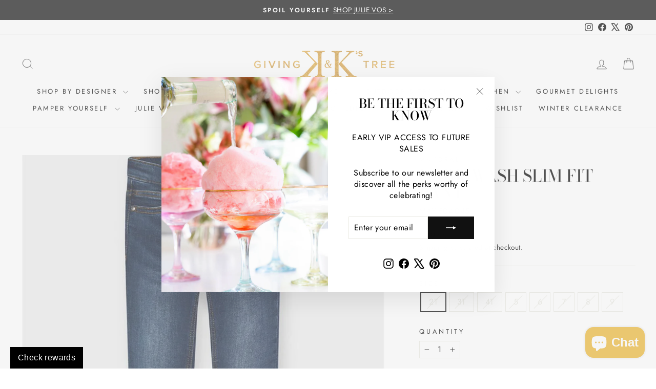

--- FILE ---
content_type: text/html; charset=utf-8
request_url: https://www.kkgivingtree.com/products/dark-wash-slim-fit-pant
body_size: 116841
content:















<!doctype html>
<html class="no-js" lang="en" dir="ltr">
<head>
  <meta charset="utf-8">
  <meta http-equiv="X-UA-Compatible" content="IE=edge,chrome=1">
  <meta name="viewport" content="width=device-width,initial-scale=1">
  <meta name="theme-color" content="#111111">
  <link rel="canonical" href="https://www.kkgivingtree.com/products/dark-wash-slim-fit-pant">
  <link rel="preconnect" href="https://cdn.shopify.com" crossorigin>
  <link rel="preconnect" href="https://fonts.shopifycdn.com" crossorigin>
  <link rel="dns-prefetch" href="https://productreviews.shopifycdn.com">
  <link rel="dns-prefetch" href="https://ajax.googleapis.com">
  <link rel="dns-prefetch" href="https://maps.googleapis.com">
  <link rel="dns-prefetch" href="https://maps.gstatic.com"><link rel="shortcut icon" href="//www.kkgivingtree.com/cdn/shop/files/kk-favicon_32x32.png?v=1613556403" type="image/png" /><title>Dark Wash Slim Fit Pant
&ndash; K&amp;K&#39;s Giving Tree
</title>
<meta name="description" content="Mayoral - Dark Wash Slim Fit Pant - Dark Basic Slim Fit Trousers - Pant, Pants, Jeans, Denim, For him, Boy, These slim fit pants fit well to the figure and feature a snap-button fastening on the front, an adjustable elasticated waistband to fit the waistline perfectly, and are made from comfortable denim fabric, perfect for everyday outfits. 92% cotton, 6% polyester, 2% elastane Machine washable"><meta property="og:site_name" content="K&amp;K&#39;s Giving Tree">
  <meta property="og:url" content="https://www.kkgivingtree.com/products/dark-wash-slim-fit-pant">
  <meta property="og:title" content="Dark Wash Slim Fit Pant">
  <meta property="og:type" content="product">
  <meta property="og:description" content="Mayoral - Dark Wash Slim Fit Pant - Dark Basic Slim Fit Trousers - Pant, Pants, Jeans, Denim, For him, Boy, These slim fit pants fit well to the figure and feature a snap-button fastening on the front, an adjustable elasticated waistband to fit the waistline perfectly, and are made from comfortable denim fabric, perfect for everyday outfits. 92% cotton, 6% polyester, 2% elastane Machine washable"><meta property="og:image" content="http://www.kkgivingtree.com/cdn/shop/products/front_6cbf627d-bd79-4b80-86c8-b6688f1895d8.jpg?v=1626968744">
    <meta property="og:image:secure_url" content="https://www.kkgivingtree.com/cdn/shop/products/front_6cbf627d-bd79-4b80-86c8-b6688f1895d8.jpg?v=1626968744">
    <meta property="og:image:width" content="978">
    <meta property="og:image:height" content="978"><meta name="twitter:site" content="@kkgivingtree">
  <meta name="twitter:card" content="summary_large_image">
  <meta name="twitter:title" content="Dark Wash Slim Fit Pant">
  <meta name="twitter:description" content="Mayoral - Dark Wash Slim Fit Pant - Dark Basic Slim Fit Trousers - Pant, Pants, Jeans, Denim, For him, Boy, These slim fit pants fit well to the figure and feature a snap-button fastening on the front, an adjustable elasticated waistband to fit the waistline perfectly, and are made from comfortable denim fabric, perfect for everyday outfits. 92% cotton, 6% polyester, 2% elastane Machine washable">
<style data-shopify>@font-face {
  font-family: "Bodoni Moda";
  font-weight: 500;
  font-style: normal;
  font-display: swap;
  src: url("//www.kkgivingtree.com/cdn/fonts/bodoni_moda/bodonimoda_n5.36d0da1db617c453fb46e8089790ab6dc72c2356.woff2") format("woff2"),
       url("//www.kkgivingtree.com/cdn/fonts/bodoni_moda/bodonimoda_n5.40f612bab009769f87511096f185d9228ad3baa3.woff") format("woff");
}

  @font-face {
  font-family: Jost;
  font-weight: 400;
  font-style: normal;
  font-display: swap;
  src: url("//www.kkgivingtree.com/cdn/fonts/jost/jost_n4.d47a1b6347ce4a4c9f437608011273009d91f2b7.woff2") format("woff2"),
       url("//www.kkgivingtree.com/cdn/fonts/jost/jost_n4.791c46290e672b3f85c3d1c651ef2efa3819eadd.woff") format("woff");
}


  @font-face {
  font-family: Jost;
  font-weight: 600;
  font-style: normal;
  font-display: swap;
  src: url("//www.kkgivingtree.com/cdn/fonts/jost/jost_n6.ec1178db7a7515114a2d84e3dd680832b7af8b99.woff2") format("woff2"),
       url("//www.kkgivingtree.com/cdn/fonts/jost/jost_n6.b1178bb6bdd3979fef38e103a3816f6980aeaff9.woff") format("woff");
}

  @font-face {
  font-family: Jost;
  font-weight: 400;
  font-style: italic;
  font-display: swap;
  src: url("//www.kkgivingtree.com/cdn/fonts/jost/jost_i4.b690098389649750ada222b9763d55796c5283a5.woff2") format("woff2"),
       url("//www.kkgivingtree.com/cdn/fonts/jost/jost_i4.fd766415a47e50b9e391ae7ec04e2ae25e7e28b0.woff") format("woff");
}

  @font-face {
  font-family: Jost;
  font-weight: 600;
  font-style: italic;
  font-display: swap;
  src: url("//www.kkgivingtree.com/cdn/fonts/jost/jost_i6.9af7e5f39e3a108c08f24047a4276332d9d7b85e.woff2") format("woff2"),
       url("//www.kkgivingtree.com/cdn/fonts/jost/jost_i6.2bf310262638f998ed206777ce0b9a3b98b6fe92.woff") format("woff");
}

</style><link href="//www.kkgivingtree.com/cdn/shop/t/69/assets/theme.css?v=38995067802496907371740146429" rel="stylesheet" type="text/css" media="all" />
<style data-shopify>:root {
    --typeHeaderPrimary: "Bodoni Moda";
    --typeHeaderFallback: serif;
    --typeHeaderSize: 38px;
    --typeHeaderWeight: 500;
    --typeHeaderLineHeight: 1;
    --typeHeaderSpacing: 0.0em;

    --typeBasePrimary:Jost;
    --typeBaseFallback:sans-serif;
    --typeBaseSize: 16px;
    --typeBaseWeight: 400;
    --typeBaseSpacing: 0.025em;
    --typeBaseLineHeight: 1.4;
    --typeBaselineHeightMinus01: 1.3;

    --typeCollectionTitle: 18px;

    --iconWeight: 2px;
    --iconLinecaps: miter;

    
        --buttonRadius: 0;
    

    --colorGridOverlayOpacity: 0.1;
    --colorAnnouncement: #0f0f0f;
    --colorAnnouncementText: #ffffff;

    --colorBody: #ffffff;
    --colorBodyAlpha05: rgba(255, 255, 255, 0.05);
    --colorBodyDim: #f2f2f2;
    --colorBodyLightDim: #fafafa;
    --colorBodyMediumDim: #f5f5f5;


    --colorBorder: #e8e8e1;

    --colorBtnPrimary: #111111;
    --colorBtnPrimaryLight: #2b2b2b;
    --colorBtnPrimaryDim: #040404;
    --colorBtnPrimaryText: #ffffff;

    --colorCartDot: #ff4f33;

    --colorDrawers: #ffffff;
    --colorDrawersDim: #f2f2f2;
    --colorDrawerBorder: #e8e8e1;
    --colorDrawerText: #000000;
    --colorDrawerTextDark: #000000;
    --colorDrawerButton: #111111;
    --colorDrawerButtonText: #ffffff;

    --colorFooter: #383838;
    --colorFooterText: #ffffff;
    --colorFooterTextAlpha01: #ffffff;

    --colorGridOverlay: #000000;
    --colorGridOverlayOpacity: 0.1;

    --colorHeaderTextAlpha01: rgba(0, 0, 0, 0.1);

    --colorHeroText: #ffffff;

    --colorSmallImageBg: #ffffff;
    --colorLargeImageBg: #0f0f0f;

    --colorImageOverlay: #000000;
    --colorImageOverlayOpacity: 0.0;
    --colorImageOverlayTextShadow: 0.15;

    --colorLink: #000000;

    --colorModalBg: rgba(230, 230, 230, 0.6);

    --colorNav: #ffffff;
    --colorNavText: #000000;

    --colorPrice: #1c1d1d;

    --colorSaleTag: #1c1d1d;
    --colorSaleTagText: #ffffff;

    --colorTextBody: #000000;
    --colorTextBodyAlpha015: rgba(0, 0, 0, 0.15);
    --colorTextBodyAlpha005: rgba(0, 0, 0, 0.05);
    --colorTextBodyAlpha008: rgba(0, 0, 0, 0.08);
    --colorTextSavings: #C20000;

    --urlIcoSelect: url(//www.kkgivingtree.com/cdn/shop/t/69/assets/ico-select.svg);
    --urlIcoSelectFooter: url(//www.kkgivingtree.com/cdn/shop/t/69/assets/ico-select-footer.svg);
    --urlIcoSelectWhite: url(//www.kkgivingtree.com/cdn/shop/t/69/assets/ico-select-white.svg);

    --grid-gutter: 17px;
    --drawer-gutter: 20px;

    --sizeChartMargin: 25px 0;
    --sizeChartIconMargin: 5px;

    --newsletterReminderPadding: 40px;

    /*Shop Pay Installments*/
    --color-body-text: #000000;
    --color-body: #ffffff;
    --color-bg: #ffffff;
    }

    .placeholder-content {
    background-image: linear-gradient(100deg, #ffffff 40%, #f7f7f7 63%, #ffffff 79%);
    }</style><script>
    document.documentElement.className = document.documentElement.className.replace('no-js', 'js');

    window.theme = window.theme || {};
    theme.routes = {
      home: "/",
      cart: "/cart.js",
      cartPage: "/cart",
      cartAdd: "/cart/add.js",
      cartChange: "/cart/change.js",
      search: "/search",
      predictiveSearch: "/search/suggest"
    };
    theme.strings = {
      soldOut: "Sold Out",
      unavailable: "Unavailable",
      inStockLabel: "In stock, ready to ship",
      oneStockLabel: "Low stock - [count] item left",
      otherStockLabel: "Low stock - [count] items left",
      willNotShipUntil: "Ready to ship [date]",
      willBeInStockAfter: "Back in stock [date]",
      waitingForStock: "Shipping soon",
      savePrice: "Save [saved_amount]",
      cartEmpty: "Your cart is currently empty.",
      cartTermsConfirmation: "You must agree with the terms and conditions of sales to check out",
      searchCollections: "Collections",
      searchPages: "Pages",
      searchArticles: "Articles",
      productFrom: "from ",
      maxQuantity: "You can only have [quantity] of [title] in your cart."
    };
    theme.settings = {
      cartType: "drawer",
      isCustomerTemplate: false,
      moneyFormat: "${{amount}}",
      saveType: "percent",
      productImageSize: "square",
      productImageCover: false,
      predictiveSearch: true,
      predictiveSearchType: null,
      predictiveSearchVendor: true,
      predictiveSearchPrice: true,
      quickView: true,
      themeName: 'Impulse',
      themeVersion: "7.6.1"
    };
  </script>

  
    
  <script>window.performance && window.performance.mark && window.performance.mark('shopify.content_for_header.start');</script><meta name="google-site-verification" content="7uJNr_pObyRNKbMDat1FV_Sj0U9ACCyxW5WhUOFdiUQ">
<meta name="facebook-domain-verification" content="37m13nfj9vkg0vtl5oi957ytbe5pwl">
<meta name="facebook-domain-verification" content="b3xj49oig9171jkvr37ks5wofasmpy">
<meta id="shopify-digital-wallet" name="shopify-digital-wallet" content="/384729135/digital_wallets/dialog">
<meta name="shopify-checkout-api-token" content="30009cb0869010de4f68f855c6fa729c">
<meta id="in-context-paypal-metadata" data-shop-id="384729135" data-venmo-supported="true" data-environment="production" data-locale="en_US" data-paypal-v4="true" data-currency="USD">
<link rel="alternate" type="application/json+oembed" href="https://www.kkgivingtree.com/products/dark-wash-slim-fit-pant.oembed">
<script async="async" src="/checkouts/internal/preloads.js?locale=en-US"></script>
<link rel="preconnect" href="https://shop.app" crossorigin="anonymous">
<script async="async" src="https://shop.app/checkouts/internal/preloads.js?locale=en-US&shop_id=384729135" crossorigin="anonymous"></script>
<script id="apple-pay-shop-capabilities" type="application/json">{"shopId":384729135,"countryCode":"US","currencyCode":"USD","merchantCapabilities":["supports3DS"],"merchantId":"gid:\/\/shopify\/Shop\/384729135","merchantName":"K\u0026K's Giving Tree","requiredBillingContactFields":["postalAddress","email","phone"],"requiredShippingContactFields":["postalAddress","email","phone"],"shippingType":"shipping","supportedNetworks":["visa","masterCard","amex","discover","elo","jcb"],"total":{"type":"pending","label":"K\u0026K's Giving Tree","amount":"1.00"},"shopifyPaymentsEnabled":true,"supportsSubscriptions":true}</script>
<script id="shopify-features" type="application/json">{"accessToken":"30009cb0869010de4f68f855c6fa729c","betas":["rich-media-storefront-analytics"],"domain":"www.kkgivingtree.com","predictiveSearch":true,"shopId":384729135,"locale":"en"}</script>
<script>var Shopify = Shopify || {};
Shopify.shop = "k-ks-giving-tree.myshopify.com";
Shopify.locale = "en";
Shopify.currency = {"active":"USD","rate":"1.0"};
Shopify.country = "US";
Shopify.theme = {"name":"Updated copy of [Boost 234024]Live Boost Suppor...","id":149089419484,"schema_name":"Impulse","schema_version":"7.6.1","theme_store_id":857,"role":"main"};
Shopify.theme.handle = "null";
Shopify.theme.style = {"id":null,"handle":null};
Shopify.cdnHost = "www.kkgivingtree.com/cdn";
Shopify.routes = Shopify.routes || {};
Shopify.routes.root = "/";</script>
<script type="module">!function(o){(o.Shopify=o.Shopify||{}).modules=!0}(window);</script>
<script>!function(o){function n(){var o=[];function n(){o.push(Array.prototype.slice.apply(arguments))}return n.q=o,n}var t=o.Shopify=o.Shopify||{};t.loadFeatures=n(),t.autoloadFeatures=n()}(window);</script>
<script>
  window.ShopifyPay = window.ShopifyPay || {};
  window.ShopifyPay.apiHost = "shop.app\/pay";
  window.ShopifyPay.redirectState = null;
</script>
<script id="shop-js-analytics" type="application/json">{"pageType":"product"}</script>
<script defer="defer" async type="module" src="//www.kkgivingtree.com/cdn/shopifycloud/shop-js/modules/v2/client.init-shop-cart-sync_BdyHc3Nr.en.esm.js"></script>
<script defer="defer" async type="module" src="//www.kkgivingtree.com/cdn/shopifycloud/shop-js/modules/v2/chunk.common_Daul8nwZ.esm.js"></script>
<script type="module">
  await import("//www.kkgivingtree.com/cdn/shopifycloud/shop-js/modules/v2/client.init-shop-cart-sync_BdyHc3Nr.en.esm.js");
await import("//www.kkgivingtree.com/cdn/shopifycloud/shop-js/modules/v2/chunk.common_Daul8nwZ.esm.js");

  window.Shopify.SignInWithShop?.initShopCartSync?.({"fedCMEnabled":true,"windoidEnabled":true});

</script>
<script defer="defer" async type="module" src="//www.kkgivingtree.com/cdn/shopifycloud/shop-js/modules/v2/client.payment-terms_MV4M3zvL.en.esm.js"></script>
<script defer="defer" async type="module" src="//www.kkgivingtree.com/cdn/shopifycloud/shop-js/modules/v2/chunk.common_Daul8nwZ.esm.js"></script>
<script defer="defer" async type="module" src="//www.kkgivingtree.com/cdn/shopifycloud/shop-js/modules/v2/chunk.modal_CQq8HTM6.esm.js"></script>
<script type="module">
  await import("//www.kkgivingtree.com/cdn/shopifycloud/shop-js/modules/v2/client.payment-terms_MV4M3zvL.en.esm.js");
await import("//www.kkgivingtree.com/cdn/shopifycloud/shop-js/modules/v2/chunk.common_Daul8nwZ.esm.js");
await import("//www.kkgivingtree.com/cdn/shopifycloud/shop-js/modules/v2/chunk.modal_CQq8HTM6.esm.js");

  
</script>
<script>
  window.Shopify = window.Shopify || {};
  if (!window.Shopify.featureAssets) window.Shopify.featureAssets = {};
  window.Shopify.featureAssets['shop-js'] = {"shop-cart-sync":["modules/v2/client.shop-cart-sync_QYOiDySF.en.esm.js","modules/v2/chunk.common_Daul8nwZ.esm.js"],"init-fed-cm":["modules/v2/client.init-fed-cm_DchLp9rc.en.esm.js","modules/v2/chunk.common_Daul8nwZ.esm.js"],"shop-button":["modules/v2/client.shop-button_OV7bAJc5.en.esm.js","modules/v2/chunk.common_Daul8nwZ.esm.js"],"init-windoid":["modules/v2/client.init-windoid_DwxFKQ8e.en.esm.js","modules/v2/chunk.common_Daul8nwZ.esm.js"],"shop-cash-offers":["modules/v2/client.shop-cash-offers_DWtL6Bq3.en.esm.js","modules/v2/chunk.common_Daul8nwZ.esm.js","modules/v2/chunk.modal_CQq8HTM6.esm.js"],"shop-toast-manager":["modules/v2/client.shop-toast-manager_CX9r1SjA.en.esm.js","modules/v2/chunk.common_Daul8nwZ.esm.js"],"init-shop-email-lookup-coordinator":["modules/v2/client.init-shop-email-lookup-coordinator_UhKnw74l.en.esm.js","modules/v2/chunk.common_Daul8nwZ.esm.js"],"pay-button":["modules/v2/client.pay-button_DzxNnLDY.en.esm.js","modules/v2/chunk.common_Daul8nwZ.esm.js"],"avatar":["modules/v2/client.avatar_BTnouDA3.en.esm.js"],"init-shop-cart-sync":["modules/v2/client.init-shop-cart-sync_BdyHc3Nr.en.esm.js","modules/v2/chunk.common_Daul8nwZ.esm.js"],"shop-login-button":["modules/v2/client.shop-login-button_D8B466_1.en.esm.js","modules/v2/chunk.common_Daul8nwZ.esm.js","modules/v2/chunk.modal_CQq8HTM6.esm.js"],"init-customer-accounts-sign-up":["modules/v2/client.init-customer-accounts-sign-up_C8fpPm4i.en.esm.js","modules/v2/client.shop-login-button_D8B466_1.en.esm.js","modules/v2/chunk.common_Daul8nwZ.esm.js","modules/v2/chunk.modal_CQq8HTM6.esm.js"],"init-shop-for-new-customer-accounts":["modules/v2/client.init-shop-for-new-customer-accounts_CVTO0Ztu.en.esm.js","modules/v2/client.shop-login-button_D8B466_1.en.esm.js","modules/v2/chunk.common_Daul8nwZ.esm.js","modules/v2/chunk.modal_CQq8HTM6.esm.js"],"init-customer-accounts":["modules/v2/client.init-customer-accounts_dRgKMfrE.en.esm.js","modules/v2/client.shop-login-button_D8B466_1.en.esm.js","modules/v2/chunk.common_Daul8nwZ.esm.js","modules/v2/chunk.modal_CQq8HTM6.esm.js"],"shop-follow-button":["modules/v2/client.shop-follow-button_CkZpjEct.en.esm.js","modules/v2/chunk.common_Daul8nwZ.esm.js","modules/v2/chunk.modal_CQq8HTM6.esm.js"],"lead-capture":["modules/v2/client.lead-capture_BntHBhfp.en.esm.js","modules/v2/chunk.common_Daul8nwZ.esm.js","modules/v2/chunk.modal_CQq8HTM6.esm.js"],"checkout-modal":["modules/v2/client.checkout-modal_CfxcYbTm.en.esm.js","modules/v2/chunk.common_Daul8nwZ.esm.js","modules/v2/chunk.modal_CQq8HTM6.esm.js"],"shop-login":["modules/v2/client.shop-login_Da4GZ2H6.en.esm.js","modules/v2/chunk.common_Daul8nwZ.esm.js","modules/v2/chunk.modal_CQq8HTM6.esm.js"],"payment-terms":["modules/v2/client.payment-terms_MV4M3zvL.en.esm.js","modules/v2/chunk.common_Daul8nwZ.esm.js","modules/v2/chunk.modal_CQq8HTM6.esm.js"]};
</script>
<script>(function() {
  var isLoaded = false;
  function asyncLoad() {
    if (isLoaded) return;
    isLoaded = true;
    var urls = ["https:\/\/cdn.getshogun.com\/pixel.js?v=3\u0026shop=k-ks-giving-tree.myshopify.com","https:\/\/app.marsello.com\/Portal\/Custom\/ScriptToInstall\/5aa9e66c8e2bf31338de7fe0?aProvId=5aa9e5ea8e2bf31320a4594d\u0026shop=k-ks-giving-tree.myshopify.com","https:\/\/chimpstatic.com\/mcjs-connected\/js\/users\/a7df0695619eaffddf4c1f15b\/f92d75d6f594d4638d0d67a60.js?shop=k-ks-giving-tree.myshopify.com","\/\/cdn.shopify.com\/proxy\/95de3e4b5bd455260fbe60b2d22d9712b73c20d2ca1ae38a659b5088d492db7e\/static.cdn.printful.com\/static\/js\/external\/shopify-product-customizer.js?v=0.28\u0026shop=k-ks-giving-tree.myshopify.com\u0026sp-cache-control=cHVibGljLCBtYXgtYWdlPTkwMA","https:\/\/na.shgcdn3.com\/pixel-collector.js?shop=k-ks-giving-tree.myshopify.com","https:\/\/cdn2.recomaticapp.com\/assets\/recomatic2-2-063abcd3484bd44647516b2fbc04d61d093e4d399cd4d8c1c7b1a611231b9a80.js?shop=k-ks-giving-tree.myshopify.com"];
    for (var i = 0; i < urls.length; i++) {
      var s = document.createElement('script');
      s.type = 'text/javascript';
      s.async = true;
      s.src = urls[i];
      var x = document.getElementsByTagName('script')[0];
      x.parentNode.insertBefore(s, x);
    }
  };
  if(window.attachEvent) {
    window.attachEvent('onload', asyncLoad);
  } else {
    window.addEventListener('load', asyncLoad, false);
  }
})();</script>
<script id="__st">var __st={"a":384729135,"offset":-21600,"reqid":"12d7f468-358d-41f8-b8ea-be0fb8b815b6-1769007098","pageurl":"www.kkgivingtree.com\/products\/dark-wash-slim-fit-pant","u":"11e9f8ef942e","p":"product","rtyp":"product","rid":6795131257024};</script>
<script>window.ShopifyPaypalV4VisibilityTracking = true;</script>
<script id="captcha-bootstrap">!function(){'use strict';const t='contact',e='account',n='new_comment',o=[[t,t],['blogs',n],['comments',n],[t,'customer']],c=[[e,'customer_login'],[e,'guest_login'],[e,'recover_customer_password'],[e,'create_customer']],r=t=>t.map((([t,e])=>`form[action*='/${t}']:not([data-nocaptcha='true']) input[name='form_type'][value='${e}']`)).join(','),a=t=>()=>t?[...document.querySelectorAll(t)].map((t=>t.form)):[];function s(){const t=[...o],e=r(t);return a(e)}const i='password',u='form_key',d=['recaptcha-v3-token','g-recaptcha-response','h-captcha-response',i],f=()=>{try{return window.sessionStorage}catch{return}},m='__shopify_v',_=t=>t.elements[u];function p(t,e,n=!1){try{const o=window.sessionStorage,c=JSON.parse(o.getItem(e)),{data:r}=function(t){const{data:e,action:n}=t;return t[m]||n?{data:e,action:n}:{data:t,action:n}}(c);for(const[e,n]of Object.entries(r))t.elements[e]&&(t.elements[e].value=n);n&&o.removeItem(e)}catch(o){console.error('form repopulation failed',{error:o})}}const l='form_type',E='cptcha';function T(t){t.dataset[E]=!0}const w=window,h=w.document,L='Shopify',v='ce_forms',y='captcha';let A=!1;((t,e)=>{const n=(g='f06e6c50-85a8-45c8-87d0-21a2b65856fe',I='https://cdn.shopify.com/shopifycloud/storefront-forms-hcaptcha/ce_storefront_forms_captcha_hcaptcha.v1.5.2.iife.js',D={infoText:'Protected by hCaptcha',privacyText:'Privacy',termsText:'Terms'},(t,e,n)=>{const o=w[L][v],c=o.bindForm;if(c)return c(t,g,e,D).then(n);var r;o.q.push([[t,g,e,D],n]),r=I,A||(h.body.append(Object.assign(h.createElement('script'),{id:'captcha-provider',async:!0,src:r})),A=!0)});var g,I,D;w[L]=w[L]||{},w[L][v]=w[L][v]||{},w[L][v].q=[],w[L][y]=w[L][y]||{},w[L][y].protect=function(t,e){n(t,void 0,e),T(t)},Object.freeze(w[L][y]),function(t,e,n,w,h,L){const[v,y,A,g]=function(t,e,n){const i=e?o:[],u=t?c:[],d=[...i,...u],f=r(d),m=r(i),_=r(d.filter((([t,e])=>n.includes(e))));return[a(f),a(m),a(_),s()]}(w,h,L),I=t=>{const e=t.target;return e instanceof HTMLFormElement?e:e&&e.form},D=t=>v().includes(t);t.addEventListener('submit',(t=>{const e=I(t);if(!e)return;const n=D(e)&&!e.dataset.hcaptchaBound&&!e.dataset.recaptchaBound,o=_(e),c=g().includes(e)&&(!o||!o.value);(n||c)&&t.preventDefault(),c&&!n&&(function(t){try{if(!f())return;!function(t){const e=f();if(!e)return;const n=_(t);if(!n)return;const o=n.value;o&&e.removeItem(o)}(t);const e=Array.from(Array(32),(()=>Math.random().toString(36)[2])).join('');!function(t,e){_(t)||t.append(Object.assign(document.createElement('input'),{type:'hidden',name:u})),t.elements[u].value=e}(t,e),function(t,e){const n=f();if(!n)return;const o=[...t.querySelectorAll(`input[type='${i}']`)].map((({name:t})=>t)),c=[...d,...o],r={};for(const[a,s]of new FormData(t).entries())c.includes(a)||(r[a]=s);n.setItem(e,JSON.stringify({[m]:1,action:t.action,data:r}))}(t,e)}catch(e){console.error('failed to persist form',e)}}(e),e.submit())}));const S=(t,e)=>{t&&!t.dataset[E]&&(n(t,e.some((e=>e===t))),T(t))};for(const o of['focusin','change'])t.addEventListener(o,(t=>{const e=I(t);D(e)&&S(e,y())}));const B=e.get('form_key'),M=e.get(l),P=B&&M;t.addEventListener('DOMContentLoaded',(()=>{const t=y();if(P)for(const e of t)e.elements[l].value===M&&p(e,B);[...new Set([...A(),...v().filter((t=>'true'===t.dataset.shopifyCaptcha))])].forEach((e=>S(e,t)))}))}(h,new URLSearchParams(w.location.search),n,t,e,['guest_login'])})(!0,!0)}();</script>
<script integrity="sha256-4kQ18oKyAcykRKYeNunJcIwy7WH5gtpwJnB7kiuLZ1E=" data-source-attribution="shopify.loadfeatures" defer="defer" src="//www.kkgivingtree.com/cdn/shopifycloud/storefront/assets/storefront/load_feature-a0a9edcb.js" crossorigin="anonymous"></script>
<script crossorigin="anonymous" defer="defer" src="//www.kkgivingtree.com/cdn/shopifycloud/storefront/assets/shopify_pay/storefront-65b4c6d7.js?v=20250812"></script>
<script data-source-attribution="shopify.dynamic_checkout.dynamic.init">var Shopify=Shopify||{};Shopify.PaymentButton=Shopify.PaymentButton||{isStorefrontPortableWallets:!0,init:function(){window.Shopify.PaymentButton.init=function(){};var t=document.createElement("script");t.src="https://www.kkgivingtree.com/cdn/shopifycloud/portable-wallets/latest/portable-wallets.en.js",t.type="module",document.head.appendChild(t)}};
</script>
<script data-source-attribution="shopify.dynamic_checkout.buyer_consent">
  function portableWalletsHideBuyerConsent(e){var t=document.getElementById("shopify-buyer-consent"),n=document.getElementById("shopify-subscription-policy-button");t&&n&&(t.classList.add("hidden"),t.setAttribute("aria-hidden","true"),n.removeEventListener("click",e))}function portableWalletsShowBuyerConsent(e){var t=document.getElementById("shopify-buyer-consent"),n=document.getElementById("shopify-subscription-policy-button");t&&n&&(t.classList.remove("hidden"),t.removeAttribute("aria-hidden"),n.addEventListener("click",e))}window.Shopify?.PaymentButton&&(window.Shopify.PaymentButton.hideBuyerConsent=portableWalletsHideBuyerConsent,window.Shopify.PaymentButton.showBuyerConsent=portableWalletsShowBuyerConsent);
</script>
<script>
  function portableWalletsCleanup(e){e&&e.src&&console.error("Failed to load portable wallets script "+e.src);var t=document.querySelectorAll("shopify-accelerated-checkout .shopify-payment-button__skeleton, shopify-accelerated-checkout-cart .wallet-cart-button__skeleton"),e=document.getElementById("shopify-buyer-consent");for(let e=0;e<t.length;e++)t[e].remove();e&&e.remove()}function portableWalletsNotLoadedAsModule(e){e instanceof ErrorEvent&&"string"==typeof e.message&&e.message.includes("import.meta")&&"string"==typeof e.filename&&e.filename.includes("portable-wallets")&&(window.removeEventListener("error",portableWalletsNotLoadedAsModule),window.Shopify.PaymentButton.failedToLoad=e,"loading"===document.readyState?document.addEventListener("DOMContentLoaded",window.Shopify.PaymentButton.init):window.Shopify.PaymentButton.init())}window.addEventListener("error",portableWalletsNotLoadedAsModule);
</script>

<script type="module" src="https://www.kkgivingtree.com/cdn/shopifycloud/portable-wallets/latest/portable-wallets.en.js" onError="portableWalletsCleanup(this)" crossorigin="anonymous"></script>
<script nomodule>
  document.addEventListener("DOMContentLoaded", portableWalletsCleanup);
</script>

<link id="shopify-accelerated-checkout-styles" rel="stylesheet" media="screen" href="https://www.kkgivingtree.com/cdn/shopifycloud/portable-wallets/latest/accelerated-checkout-backwards-compat.css" crossorigin="anonymous">
<style id="shopify-accelerated-checkout-cart">
        #shopify-buyer-consent {
  margin-top: 1em;
  display: inline-block;
  width: 100%;
}

#shopify-buyer-consent.hidden {
  display: none;
}

#shopify-subscription-policy-button {
  background: none;
  border: none;
  padding: 0;
  text-decoration: underline;
  font-size: inherit;
  cursor: pointer;
}

#shopify-subscription-policy-button::before {
  box-shadow: none;
}

      </style>

<script>window.performance && window.performance.mark && window.performance.mark('shopify.content_for_header.end');</script>
  





  <script type="text/javascript">
    
      window.__shgMoneyFormat = window.__shgMoneyFormat || {"USD":{"currency":"USD","currency_symbol":"$","currency_symbol_location":"left","decimal_places":2,"decimal_separator":".","thousands_separator":","}};
    
    window.__shgCurrentCurrencyCode = window.__shgCurrentCurrencyCode || {
      currency: "USD",
      currency_symbol: "$",
      decimal_separator: ".",
      thousands_separator: ",",
      decimal_places: 2,
      currency_symbol_location: "left"
    };
  </script>




  <script src="//www.kkgivingtree.com/cdn/shop/t/69/assets/vendor-scripts-v11.js" defer="defer"></script><script src="//www.kkgivingtree.com/cdn/shop/t/69/assets/theme.js?v=170078473355571867351740058656" defer="defer"></script>

  

<script type="text/javascript">
  
    window.SHG_CUSTOMER = null;
  
</script>










<!-- BEGIN app block: shopify://apps/klaviyo-email-marketing-sms/blocks/klaviyo-onsite-embed/2632fe16-c075-4321-a88b-50b567f42507 -->












  <script async src="https://static.klaviyo.com/onsite/js/SuQhqx/klaviyo.js?company_id=SuQhqx"></script>
  <script>!function(){if(!window.klaviyo){window._klOnsite=window._klOnsite||[];try{window.klaviyo=new Proxy({},{get:function(n,i){return"push"===i?function(){var n;(n=window._klOnsite).push.apply(n,arguments)}:function(){for(var n=arguments.length,o=new Array(n),w=0;w<n;w++)o[w]=arguments[w];var t="function"==typeof o[o.length-1]?o.pop():void 0,e=new Promise((function(n){window._klOnsite.push([i].concat(o,[function(i){t&&t(i),n(i)}]))}));return e}}})}catch(n){window.klaviyo=window.klaviyo||[],window.klaviyo.push=function(){var n;(n=window._klOnsite).push.apply(n,arguments)}}}}();</script>

  
    <script id="viewed_product">
      if (item == null) {
        var _learnq = _learnq || [];

        var MetafieldReviews = null
        var MetafieldYotpoRating = null
        var MetafieldYotpoCount = null
        var MetafieldLooxRating = null
        var MetafieldLooxCount = null
        var okendoProduct = null
        var okendoProductReviewCount = null
        var okendoProductReviewAverageValue = null
        try {
          // The following fields are used for Customer Hub recently viewed in order to add reviews.
          // This information is not part of __kla_viewed. Instead, it is part of __kla_viewed_reviewed_items
          MetafieldReviews = {};
          MetafieldYotpoRating = null
          MetafieldYotpoCount = null
          MetafieldLooxRating = null
          MetafieldLooxCount = null

          okendoProduct = null
          // If the okendo metafield is not legacy, it will error, which then requires the new json formatted data
          if (okendoProduct && 'error' in okendoProduct) {
            okendoProduct = null
          }
          okendoProductReviewCount = okendoProduct ? okendoProduct.reviewCount : null
          okendoProductReviewAverageValue = okendoProduct ? okendoProduct.reviewAverageValue : null
        } catch (error) {
          console.error('Error in Klaviyo onsite reviews tracking:', error);
        }

        var item = {
          Name: "Dark Wash Slim Fit Pant",
          ProductID: 6795131257024,
          Categories: ["All","All Products","BC All","Best Selling Products","BLACK FRIDAY SALE - VIEW ALL","FLASH30","Mayoral","Mayoral Sale","New products","Newest Products","Pants - Boy 2T-7","Pants - Boy 8-18","SALE","SALE CLOTHING","SHOP BY DESIGNER","View All Boy 2T-7","View All Boy 8-18","View All Clothing","WINTER CLEARANCE SALE: CLOTHING","WINTER SALE ON CLOTHING","🇺🇸 Memorial Day 🇺🇸"],
          ImageURL: "https://www.kkgivingtree.com/cdn/shop/products/front_6cbf627d-bd79-4b80-86c8-b6688f1895d8_grande.jpg?v=1626968744",
          URL: "https://www.kkgivingtree.com/products/dark-wash-slim-fit-pant",
          Brand: "Mayoral",
          Price: "$39.99",
          Value: "39.99",
          CompareAtPrice: "$0.00"
        };
        _learnq.push(['track', 'Viewed Product', item]);
        _learnq.push(['trackViewedItem', {
          Title: item.Name,
          ItemId: item.ProductID,
          Categories: item.Categories,
          ImageUrl: item.ImageURL,
          Url: item.URL,
          Metadata: {
            Brand: item.Brand,
            Price: item.Price,
            Value: item.Value,
            CompareAtPrice: item.CompareAtPrice
          },
          metafields:{
            reviews: MetafieldReviews,
            yotpo:{
              rating: MetafieldYotpoRating,
              count: MetafieldYotpoCount,
            },
            loox:{
              rating: MetafieldLooxRating,
              count: MetafieldLooxCount,
            },
            okendo: {
              rating: okendoProductReviewAverageValue,
              count: okendoProductReviewCount,
            }
          }
        }]);
      }
    </script>
  




  <script>
    window.klaviyoReviewsProductDesignMode = false
  </script>







<!-- END app block --><!-- BEGIN app block: shopify://apps/boost-ai-search-filter/blocks/boost-sd-ssr/7fc998ae-a150-4367-bab8-505d8a4503f7 --><script type="text/javascript">"use strict";(()=>{function mergeDeepMutate(target,...sources){if(!target)return target;if(sources.length===0)return target;const isObject=obj=>!!obj&&typeof obj==="object";const isPlainObject=obj=>{if(!isObject(obj))return false;const proto=Object.getPrototypeOf(obj);return proto===Object.prototype||proto===null};for(const source of sources){if(!source)continue;for(const key in source){const sourceValue=source[key];if(!(key in target)){target[key]=sourceValue;continue}const targetValue=target[key];if(Array.isArray(targetValue)&&Array.isArray(sourceValue)){target[key]=targetValue.concat(...sourceValue)}else if(isPlainObject(targetValue)&&isPlainObject(sourceValue)){target[key]=mergeDeepMutate(targetValue,sourceValue)}else{target[key]=sourceValue}}}return target}var Application=class{constructor(config,dataObjects){this.#modules=[];this.#cachedModulesByConstructor=new Map;this.#status="created";this.#cachedEventListeners={};this.#registryBlockListeners=[];this.#readyListeners=[];this.mode="production";this.logLevel=1;this.#blocks={};const boostWidgetIntegration=window.boostWidgetIntegration;this.#config=config||{logLevel:boostWidgetIntegration?.config?.logLevel,env:"production"};this.logLevel=this.#config.logLevel??(this.mode==="production"?2:this.logLevel);if(this.#config.logLevel==null){this.#config.logLevel=this.logLevel}this.#dataObjects=dataObjects||{};this.logger={debug:(...args)=>{if(this.logLevel<=0){console.debug("Boost > [DEBUG] ",...args)}},info:(...args)=>{if(this.logLevel<=1){console.info("Boost > [INFO] ",...args)}},warn:(...args)=>{if(this.logLevel<=2){console.warn("Boost > [WARN] ",...args)}},error:(...args)=>{if(this.logLevel<=3){console.error("Boost > [ERROR] ",...args)}}}}#config;#dataObjects;#modules;#cachedModulesByConstructor;#status;#cachedEventListeners;#registryBlockListeners;#readyListeners;#blocks;get blocks(){return this.#blocks}get config(){return this.#config}get dataObjects(){return this.#dataObjects}get status(){return this.#status}get modules(){return this.#modules}bootstrap(){if(this.#status==="bootstrapped"){this.logger.warn("Application already bootstrapped");return}if(this.#status==="started"){this.logger.warn("Application already started");return}this.#loadModuleEventListeners();this.dispatchLifecycleEvent({name:"onBeforeAppBootstrap",payload:null});if(this.#config?.customization?.app?.onBootstrap){this.#config.customization.app.onBootstrap(this)}this.#extendAppConfigFromModules();this.#extendAppConfigFromGlobalVariables();this.#initializeDataObjects();this.assignGlobalVariables();this.#status="bootstrapped";this.dispatchLifecycleEvent({name:"onAppBootstrap",payload:null})}async initModules(){await Promise.all(this.#modules.map(async module=>{if(!module.shouldInit()){this.logger.info("Module not initialized",module.constructor.name,"shouldInit returned false");return}module.onBeforeModuleInit?.();this.dispatchLifecycleEvent({name:"onBeforeModuleInit",payload:{module}});this.logger.info(`Initializing ${module.constructor.name} module`);try{await module.init();this.dispatchLifecycleEvent({name:"onModuleInit",payload:{module}})}catch(error){this.logger.error(`Error initializing module ${module.constructor.name}:`,error);this.dispatchLifecycleEvent({name:"onModuleError",payload:{module,error:error instanceof Error?error:new Error(String(error))}})}}))}getModule(constructor){const module=this.#cachedModulesByConstructor.get(constructor);if(module&&!module.shouldInit()){return void 0}return module}getModuleByName(name){const module=this.#modules.find(mod=>{const ModuleClass=mod.constructor;return ModuleClass.moduleName===name});if(module&&!module.shouldInit()){return void 0}return module}registerBlock(block){if(!block.id){this.logger.error("Block id is required");return}const blockId=block.id;if(this.#blocks[blockId]){this.logger.error(`Block with id ${blockId} already exists`);return}this.#blocks[blockId]=block;if(window.boostWidgetIntegration.blocks){window.boostWidgetIntegration.blocks[blockId]=block}this.dispatchLifecycleEvent({name:"onRegisterBlock",payload:{block}});this.#registryBlockListeners.forEach(listener=>{try{listener(block)}catch(error){this.logger.error("Error in registry block listener:",error)}})}addRegistryBlockListener(listener){this.#registryBlockListeners.push(listener);Object.values(this.#blocks).forEach(block=>{try{listener(block)}catch(error){this.logger.error("Error in registry block listener for existing block:",error)}})}removeRegistryBlockListener(listener){const index=this.#registryBlockListeners.indexOf(listener);if(index>-1){this.#registryBlockListeners.splice(index,1)}}onReady(handler){if(this.#status==="started"){try{handler()}catch(error){this.logger.error("Error in ready handler:",error)}}else{this.#readyListeners.push(handler)}}assignGlobalVariables(){if(!window.boostWidgetIntegration){window.boostWidgetIntegration={}}Object.assign(window.boostWidgetIntegration,{TAEApp:this,config:this.config,dataObjects:this.#dataObjects,blocks:this.blocks})}async start(){this.logger.info("Application starting");this.bootstrap();this.dispatchLifecycleEvent({name:"onBeforeAppStart",payload:null});await this.initModules();this.#status="started";this.dispatchLifecycleEvent({name:"onAppStart",payload:null});this.#readyListeners.forEach(listener=>{try{listener()}catch(error){this.logger.error("Error in ready listener:",error)}});if(this.#config?.customization?.app?.onStart){this.#config.customization.app.onStart(this)}}destroy(){if(this.#status!=="started"){this.logger.warn("Application not started yet");return}this.#modules.forEach(module=>{this.dispatchLifecycleEvent({name:"onModuleDestroy",payload:{module}});module.destroy()});this.#modules=[];this.#resetBlocks();this.#status="destroyed";this.dispatchLifecycleEvent({name:"onAppDestroy",payload:null})}setLogLevel(level){this.logLevel=level;this.updateConfig({logLevel:level})}loadModule(ModuleConstructor){if(!ModuleConstructor){return this}const app=this;const moduleInstance=new ModuleConstructor(app);if(app.#cachedModulesByConstructor.has(ModuleConstructor)){this.logger.warn(`Module ${ModuleConstructor.name} already loaded`);return app}this.#modules.push(moduleInstance);this.#cachedModulesByConstructor.set(ModuleConstructor,moduleInstance);this.logger.info(`Module ${ModuleConstructor.name} already loaded`);return app}updateConfig(newConfig){if(typeof newConfig==="function"){this.#config=newConfig(this.#config)}else{mergeDeepMutate(this.#config,newConfig)}return this.config}dispatchLifecycleEvent(event){switch(event.name){case"onBeforeAppBootstrap":this.triggerEvent("onBeforeAppBootstrap",event);break;case"onAppBootstrap":this.logger.info("Application bootstrapped");this.triggerEvent("onAppBootstrap",event);break;case"onBeforeModuleInit":this.triggerEvent("onBeforeModuleInit",event);break;case"onModuleInit":this.logger.info(`Module ${event.payload.module.constructor.name} initialized`);this.triggerEvent("onModuleInit",event);break;case"onModuleDestroy":this.logger.info(`Module ${event.payload.module.constructor.name} destroyed`);this.triggerEvent("onModuleDestroy",event);break;case"onBeforeAppStart":this.triggerEvent("onBeforeAppStart",event);break;case"onAppStart":this.logger.info("Application started");this.triggerEvent("onAppStart",event);break;case"onAppDestroy":this.logger.info("Application destroyed");this.triggerEvent("onAppDestroy",event);break;case"onAppError":this.logger.error("Application error",event.payload.error);this.triggerEvent("onAppError",event);break;case"onModuleError":this.logger.error("Module error",event.payload.module.constructor.name,event.payload.error);this.triggerEvent("onModuleError",event);break;case"onRegisterBlock":this.logger.info(`Block registered with id: ${event.payload.block.id}`);this.triggerEvent("onRegisterBlock",event);break;default:this.logger.warn("Unknown lifecycle event",event);break}}triggerEvent(eventName,event){const eventListeners=this.#cachedEventListeners[eventName];if(eventListeners){eventListeners.forEach(listener=>{try{if(eventName==="onRegisterBlock"&&event.payload&&"block"in event.payload){listener(event.payload.block)}else{listener(event)}}catch(error){this.logger.error(`Error in event listener for ${eventName}:`,error,"Event data:",event)}})}}#extendAppConfigFromModules(){this.#modules.forEach(module=>{const extendAppConfig=module.extendAppConfig;if(extendAppConfig){mergeDeepMutate(this.#config,extendAppConfig)}})}#extendAppConfigFromGlobalVariables(){const initializedGlobalConfig=window.boostWidgetIntegration?.config;if(initializedGlobalConfig){mergeDeepMutate(this.#config,initializedGlobalConfig)}}#initializeDataObjects(){this.#modules.forEach(module=>{const dataObject=module.dataObject;if(dataObject){mergeDeepMutate(this.#dataObjects,dataObject)}})}#resetBlocks(){this.logger.info("Resetting all blocks");this.#blocks={}}#loadModuleEventListeners(){this.#cachedEventListeners={};const eventNames=["onBeforeAppBootstrap","onAppBootstrap","onModuleInit","onModuleDestroy","onBeforeAppStart","onAppStart","onAppDestroy","onAppError","onModuleError","onRegisterBlock"];this.#modules.forEach(module=>{eventNames.forEach(eventName=>{const eventListener=(...args)=>{if(this.status==="bootstrapped"||this.status==="started"){if(!module.shouldInit())return}return module[eventName]?.(...args)};if(typeof eventListener==="function"){if(!this.#cachedEventListeners[eventName]){this.#cachedEventListeners[eventName]=[]}if(eventName==="onRegisterBlock"){this.#cachedEventListeners[eventName]?.push((block=>{eventListener.call(module,block)}))}else{this.#cachedEventListeners[eventName]?.push(eventListener.bind(module))}}})})}};var Module=class{#app;constructor(app){this.#app=app}shouldInit(){return true}destroy(){this.#app=void 0}init(){}get app(){if(!this.#app){throw new Error("Module not initialized")}return Object.freeze(this.#app)}get extendAppConfig(){return{}}get dataObject(){return{}}};var BoostTAEAppModule=class extends Module{#boostTAEApp=null;get TAEApp(){const boostTAE=getBoostTAE();if(!boostTAE){throw new Error("Boost TAE is not initialized")}this.#boostTAEApp=boostTAE;return this.#boostTAEApp}get TAEAppConfig(){return this.TAEApp.config}get TAEAppDataObjects(){return this.TAEApp.dataObjects}};var AdditionalElement=class extends BoostTAEAppModule{static{this.moduleName="AdditionalElement"}get extendAppConfig(){return {additionalElementSettings:Object.assign(
        {
          
            default_sort_order: {"search":"","all":""},
          
        }, {"customSortingList":"best-selling|manual|title-ascending|title-descending|price-ascending|price-descending|created-descending|created-ascending"})};}};function getShortenToFullParamMap(){const shortenUrlParamList=getBoostTAE().config?.filterSettings?.shortenUrlParamList;const map={};if(!Array.isArray(shortenUrlParamList)){return map}shortenUrlParamList.forEach(item=>{if(typeof item!=="string")return;const idx=item.lastIndexOf(":");if(idx===-1)return;const full=item.slice(0,idx).trim();const short=item.slice(idx+1).trim();if(full.length>0&&short.length>0){map[short]=full}});return map}function generateUUID(){return "xxxxxxxx-xxxx-xxxx-xxxx-xxxxxxxxxxxx".replace(/[x]/g,function(){const r=Math.random()*16|0;return r.toString(16)});}function getQueryParamByKey(key){const urlParams=new URLSearchParams(window.location.search);return urlParams.get(key)}function convertValueRequestStockStatus(v){if(typeof v==="string"){if(v==="out-of-stock")return false;return true}if(Array.isArray(v)){return v.map(_v=>{if(_v==="out-of-stock"){return false}return true})}return false}function isMobileWidth(){return window.innerWidth<576}function isTabletPortraitMaxWidth(){return window.innerWidth<991}function detectDeviceByWidth(){let result="";if(isMobileWidth()){result+="mobile|"}else{result=result.replace("mobile|","")}if(isTabletPortraitMaxWidth()){result+="tablet_portrait_max"}else{result=result.replace("tablet_portrait_max","")}return result}function getSortBy(){const{generalSettings:{collection_id=0,page="collection",default_sort_by:defaultSortBy}={},additionalElementSettings:{default_sort_order:defaultSortOrder={},customSortingList}={}}=getBoostTAE().config;const defaultSortingList=["relevance","best-selling","manual","title-ascending","title-descending","price-ascending","price-descending","created-ascending","created-descending"];const sortQueryKey=getQueryParamByKey("sort");const sortingList=customSortingList?customSortingList.split("|"):defaultSortingList;if(sortQueryKey&&sortingList.includes(sortQueryKey))return sortQueryKey;const searchPage=page==="search";const collectionPage=page==="collection";if(searchPage)sortingList.splice(sortingList.indexOf("manual"),1);const{all,search}=defaultSortOrder;if(collectionPage){if(collection_id in defaultSortOrder){return defaultSortOrder[collection_id]}else if(all){return all}else if(defaultSortBy){return defaultSortBy}}else if(searchPage){return search||"relevance"}return""}var addParamsLocale=(params={})=>{params.return_all_currency_fields=false;return{...params,currency_rate:window.Shopify?.currency?.rate,currency:window.Shopify?.currency?.active,country:window.Shopify?.country}};var getLocalStorage=key=>{try{const value=localStorage.getItem(key);if(value)return JSON.parse(value);return null}catch{return null}};var setLocalStorage=(key,value)=>{try{localStorage.setItem(key,JSON.stringify(value))}catch(error){getBoostTAE().logger.error("Error setLocalStorage",error)}};var removeLocalStorage=key=>{try{localStorage.removeItem(key)}catch(error){getBoostTAE().logger.error("Error removeLocalStorage",error)}};function roundToNearest50(num){const remainder=num%50;if(remainder>25){return num+(50-remainder)}else{return num-remainder}}function lazyLoadImages(dom){if(!dom)return;const lazyImages=dom.querySelectorAll(".boost-sd__product-image-img[loading='lazy']");lazyImages.forEach(function(img){inViewPortHandler(img.parentElement,element=>{const imgElement=element.querySelector(".boost-sd__product-image-img[loading='lazy']");if(imgElement){imgElement.removeAttribute("loading")}})})}function inViewPortHandler(elements,callback){const observer=new IntersectionObserver(function intersectionObserverCallback(entries,observer2){entries.forEach(function(entry){if(entry.isIntersecting){callback(entry.target);observer2.unobserve(entry.target)}})});if(Array.isArray(elements)){elements.forEach(element=>observer.observe(element))}else{observer.observe(elements)}}var isBadUrl=url=>{try{if(!url){const searchString2=getWindowLocation().search;if(!searchString2||searchString2.length<=1){return false}return checkSearchStringForXSS(searchString2)}if(typeof url==="string"){const questionMarkIndex=url.indexOf("?");const searchString2=questionMarkIndex>=0?url.substring(questionMarkIndex):"";if(!searchString2||searchString2.length<=1){return false}return checkSearchStringForXSS(searchString2)}const searchString=url.search;if(!searchString||searchString.length<=1){return false}return checkSearchStringForXSS(searchString)}catch{return true}};var checkSearchStringForXSS=searchString=>{const urlParams=decodeURIComponent(searchString).split("&");for(let i=0;i<urlParams.length;i++){if(isBadSearchTerm(urlParams[i])){return true}}return false};var getWindowLocation=()=>{const href=window.location.href;const escapedHref=href.replace(/%3C/g,"&lt;").replace(/%3E/g,"&gt;");const rebuildHrefArr=[];for(let i=0;i<escapedHref.length;i++){rebuildHrefArr.push(escapedHref.charAt(i))}const rebuildHref=rebuildHrefArr.join("").split("&lt;").join("%3C").split("&gt;").join("%3E");let rebuildSearch="";const hrefWithoutHash=rebuildHref.replace(/#.*$/,"");if(hrefWithoutHash.split("?").length>1){rebuildSearch=hrefWithoutHash.split("?")[1];if(rebuildSearch.length>0){rebuildSearch="?"+rebuildSearch}}return{pathname:window.location.pathname,href:rebuildHref,search:rebuildSearch}};var isBadSearchTerm=term=>{if(typeof term=="string"){term=term.toLowerCase();const domEvents=["img src","script","alert","onabort","popstate","afterprint","beforeprint","beforeunload","blur","canplay","canplaythrough","change","click","contextmenu","copy","cut","dblclick","drag","dragend","dragenter","dragleave","dragover","dragstart","drop","durationchange","ended","error","focus","focusin","focusout","fullscreenchange","fullscreenerror","hashchange","input","invalid","keydown","keypress","keyup","load","loadeddata","loadedmetadata","loadstart","mousedown","mouseenter","mouseleave","mousemove","mouseover","mouseout","mouseout","mouseup","offline","online","pagehide","pageshow","paste","pause","play","playing","progress","ratechange","resize","reset","scroll","search","seeked","seeking","select","show","stalled","submit","suspend","timeupdate","toggle","touchcancel","touchend","touchmove","touchstart","unload","volumechange","waiting","wheel"];const potentialEventRegex=new RegExp(domEvents.join("=|on"));const countOpenTag=(term.match(/</g)||[]).length;const countCloseTag=(term.match(/>/g)||[]).length;const isAlert=(term.match(/alert\(/g)||[]).length;const isConsoleLog=(term.match(/console\.log\(/g)||[]).length;const isExecCommand=(term.match(/execCommand/g)||[]).length;const isCookie=(term.match(/document\.cookie/g)||[]).length;const isJavascript=(term.match(/j.*a.*v.*a.*s.*c.*r.*i.*p.*t/g)||[]).length;const isPotentialEvent=potentialEventRegex.test(term);if(countOpenTag>0&&countCloseTag>0||countOpenTag>1||countCloseTag>1||isAlert||isConsoleLog||isExecCommand||isCookie||isJavascript||isPotentialEvent){return true}}return false};var isCollectionPage=()=>{return getBoostTAE().config.generalSettings?.page==="collection"};var isSearchPage=()=>{return getBoostTAE().config.generalSettings?.page==="search"};var isCartPage=()=>{return getBoostTAE().config.generalSettings?.page==="cart"};var isProductPage=()=>{return getBoostTAE().config.generalSettings?.page==="product"};var isHomePage=()=>{return getBoostTAE().config.generalSettings?.page==="index"};var isVendorPage=()=>{return window.location.pathname.indexOf("/collections/vendors")>-1};var getCurrentPage=()=>{let currentPage="";switch(true){case isCollectionPage():currentPage="collection_page";break;case isSearchPage():currentPage="search_page";break;case isProductPage():currentPage="product_page";break;case isCartPage():currentPage="cart_page";break;case isHomePage():currentPage="home_page";break;default:break}return currentPage};var checkExistFilterOptionParam=()=>{const queryParams=new URLSearchParams(window.location.search);const shortenToFullMap=getShortenToFullParamMap();const hasShortenMap=Object.keys(shortenToFullMap).length>0;for(const[key]of queryParams.entries()){if(key.indexOf("pf_")>-1){return true}if(hasShortenMap&&shortenToFullMap[key]){return true}}return false};function getCustomerId(){return window?.__st?.cid||window?.meta?.page?.customerId||window?.ShopifyAnalytics?.meta?.page?.customerId||window?.ShopifyAnalytics?.lib?.user?.()?.traits()?.uniqToken}function isShopifyTypePage(){return window.location.pathname.indexOf("/collections/types")>-1}var Analytics=class _Analytics extends BoostTAEAppModule{static{this.moduleName="Analytics"}static{this.STORAGE_KEY_PRE_REQUEST_IDS="boostSdPreRequestIds"}static{this.STORAGE_KEY_PRE_ACTION="boostSdPreAction"}static{this.KEY_PLACEMENT_BY_TYPE={product_page:"product_page",search_page:"search_page",instant_search:"instant_search"}}saveRequestId(type,request_id,bundles=[]){const requestIds=getLocalStorage(_Analytics.STORAGE_KEY_PRE_REQUEST_IDS)||{};requestIds[type]=request_id;if(Array.isArray(bundles)){bundles?.forEach(bundle=>{let placement="";switch(type){case"search":placement=_Analytics.KEY_PLACEMENT_BY_TYPE.search_page;break;case"suggest":placement=_Analytics.KEY_PLACEMENT_BY_TYPE.search_page;break;case"product_page_bundle":placement=_Analytics.KEY_PLACEMENT_BY_TYPE.product_page;break;default:break}requestIds[`${bundle.widgetId||""}_${placement}`]=request_id})}setLocalStorage(_Analytics.STORAGE_KEY_PRE_REQUEST_IDS,requestIds)}savePreAction(type){setLocalStorage(_Analytics.STORAGE_KEY_PRE_ACTION,type)}};var AppSettings=class extends BoostTAEAppModule{static{this.moduleName="AppSettings"}get extendAppConfig(){return {cdn:"https://cdn.boostcommerce.io",bundleUrl:"https://services.mybcapps.com/bc-sf-filter/bundles",productUrl:"https://services.mybcapps.com/bc-sf-filter/products",subscriptionUrl:"https://services.mybcapps.com/bc-sf-filter/subscribe-b2s",taeSettings:window.boostWidgetIntegration?.taeSettings||{instantSearch:{enabled:false}},generalSettings:Object.assign(
  {preview_mode:false,preview_path:"",page:"product",custom_js_asset_url:"",custom_css_asset_url:"",collection_id: 0,collection_handle:"",collection_product_count: 0,...
            {
              
              
                product_id: 6795131257024,
              
            },collection_tags: null,current_tags: null,default_sort_by:"",swatch_extension:"png",no_image_url:"https://cdn.shopify.com/extensions/019bdf89-12ee-7344-9b48-d515dafd8c66/boost-fe-203/assets/boost-pfs-no-image.jpg",search_term:"",template:"product",currencies:["USD"],current_currency:"USD",published_locales:{...
                {"en":true}
              },current_locale:"en"},
  {"enableTrackingOrderRevenue":true,"addCollectionToProductUrl":true}
),translation:{},...
        {
          
          
          
            translation: {"refine":"Refine By","refineMobile":"Refine By","refineMobileCollapse":"Hide Filter","clear":"Clear","clearAll":"Clear All","viewMore":"View More","viewLess":"View Less","apply":"Apply","close":"Close","showLimit":"Show","collectionAll":"All","under":"Under","above":"Above","ratingStars":"Star","showResult":"Show results","searchOptions":"Search Options","loadMore":"Load More","loadMoreTotal":"{{ from }} - {{ to }} of {{ total }} Products","search":{"generalTitle":"Search","resultHeader":"Search results for \"{{ terms }}\"","resultNumber":"Showing {{ count }} results for \"{{ terms }}\"","seeAllProducts":"See all products","resultEmpty":"We are sorry! We couldn't find results for \"{{ terms }}\".{{ breakline }}But don't give up – check the spelling or try less specific search terms.","resultEmptyWithSuggestion":"Sorry, nothing found for \"{{ terms }}\". Check out these items instead?","searchTotalResult":"Showing {{ count }} result","searchTotalResults":"Showing {{ count }} results","searchPanelProduct":"Products","searchPanelCollection":"Collections","searchPanelPage":"Blogs & Pages","searchTipsTitle":"Search tips","searchTipsContent":"Please double-check your spelling.{{ breakline }}Use more generic search terms.{{ breakline }}Enter fewer keywords.{{ breakline }}Try searching by product type, brand, model number or product feature.","noSearchResultSearchTermLabel":"Check out some of these popular searches","noSearchResultProductsLabel":"Trending products","searchBoxOnclickRecentSearchLabel":"Recent searches","searchBoxOnclickSearchTermLabel":"Popular searches","searchBoxOnclickProductsLabel":"Trending products"},"suggestion":{"viewAll":"View all results","didYouMean":"Did you mean: {{ terms }}?","searchBoxPlaceholder":"Search","suggestQuery":"Showing results for {{ terms }}","instantSearchSuggestionsLabel":"Popular suggestions","instantSearchCollectionsLabel":"Collections","instantSearchProductsLabel":"Products","instantSearchPagesLabel":"Pages","searchBoxOnclickRecentSearchLabel":"Recent searches","searchBoxOnclickSearchTermLabel":"Popular searches","searchBoxOnclickProductsLabel":"Trending products","noSearchResultSearchTermLabel":"Check out some of these popular searches","noSearchResultProductsLabel":"Trending products"},"error":{"noFilterResult":"Sorry, no products matched your selection","noSearchResult":"Sorry, no products matched the keyword","noProducts":"No products found in this collection","noSuggestionResult":"Sorry, nothing found for \"{{ terms }}\"","noSuggestionProducts":"Sorry, nothing found for \"{{ terms }}\""},"recommendation":{"collectionpage-621863":"Most Popular Products","collectionpage-180526":"Just dropped","homepage-230402":"Just dropped","homepage-788032":"Best Sellers","productpage-856564":"Recently viewed","productpage-075301":"Frequently Bought Together","cartpage-032716":"Still interested in this?","cartpage-665847":"Similar Products"},"productItem":{"qvBtnLabel":"Quick view","atcAvailableLabel":"Add to cart","soldoutLabel":"Sold out","productItemSale":"Sale","productItemSoldOut":"Sold Out","viewProductBtnLabel":"View product","atcSelectOptionsLabel":"Select options","amount":"From {{minPrice}}","savingAmount":"Save {{salePercent}}","swatchButtonText1":"+{{count}}","swatchButtonText2":"+{{count}}","swatchButtonText3":"+{{count}}","inventoryInStock":"In stock","inventoryLowStock":"Only {{count}} left!","inventorySoldOut":"Sold out","atcAddingToCartBtnLabel":"Adding...","atcAddedToCartBtnLabel":"Added!","atcFailedToCartBtnLabel":"Failed!"},"quickView":{"qvQuantity":"Quantity","qvViewFullDetails":"View full details","buyItNowBtnLabel":"Buy it now","qvQuantityError":"Please input quantity"},"cart":{"atcMiniCartSubtotalLabel":"Subtotal","atcMiniCartEmptyCartLabel":"Your Cart Is Currently Empty","atcMiniCartCountItemLabel":"item","atcMiniCartCountItemLabelPlural":"items","atcMiniCartShopingCartLabel":"Your cart","atcMiniCartViewCartLabel":"View cart","atcMiniCartCheckoutLabel":"Checkout"},"recentlyViewed":{"recentProductHeading":"Recently Viewed Products"},"mostPopular":{"popularProductsHeading":"Popular Products"},"perpage":{"productCountPerPage":"Display: {{count}} per page"},"productCount":{"textDescriptionCollectionHeader":"{{count}} product","textDescriptionCollectionHeaderPlural":"{{count}} products","textDescriptionToolbar":"{{count}} products","textDescriptionToolbarPlural":"{{count}} products","textDescriptionPagination":"Showing {{from}} - {{to}} of {{total}} products","textDescriptionPaginationPlural":"Showing {{from}} - {{to}} of {{total}} products"},"pagination":{"loadPreviousText":"Load Previous Page","loadPreviousInfiniteText":"Load Previous Page","loadMoreText":"Load more","prevText":"Previous","nextText":"Next"},"sortingList":{"sorting":"Sort by","best-selling":"Best Selling","manual":"Featured","title-ascending":"Title A to Z","title-descending":"Title Z to A","price-ascending":"Price Low to High","price-descending":"Price High to Low","created-descending":"Newest to Oldest","created-ascending":"Oldest to Newest"},"collectionHeader":{"collectionAllProduct":"Products"},"breadcrumb":{"home":"Home","collections":"Collections","pagination":"Page {{ page }} of {{totalPages}}","toFrontPage":"Back to the front page"},"sliderProduct":{"prevButton":"Previous","nextButton":"Next"},"refineDesktop":"Filter","applyAll":"Apply All","back":"Back","ratingStar":"Star","ratingUp":"& Up","inCollectionSearch":"Search for products in this collection","loadPreviousPage":"Load Previous Page","viewAs":"View as","listView":"List view","gridView":"Grid view","gridViewColumns":"Grid view {{count}} Columns","filterOptions":{"filterOption|rkZt4KgADP|pf_v_designer_brand":"DESIGNER/BRAND","filterOption|rkZt4KgADP|pf_t_category":"CATEGORY","filterOption|rkZt4KgADP|pf_t_collection":"COLLECTION","filterOption|rkZt4KgADP|pf_t_color":"COLOR","filterOption|rkZt4KgADP|pf_t_style":"STYLE","filterOption|rkZt4KgADP|pf_p_price":"Price","filterOption|SkfYNtgAvw|pf_v_designer_brand":"DESIGNER/BRAND","filterOption|SkfYNtgAvw|pf_t_category":"CATEGORY","filterOption|SkfYNtgAvw|pf_t_gender":"Gender","filterOption|SkfYNtgAvw|pf_opt_size":"Size (select multiple)","filterOption|SkfYNtgAvw|pf_t_size":"Size","filterOption|SkfYNtgAvw|pf_t_color":"Color","filterOption|SkfYNtgAvw|pf_p_price":"Price","filterOption|BJyUvhgqv|pf_v_designer_brand":"DESIGNER/BRAND","filterOption|BJyUvhgqv|pf_t_collection":"Collection","filterOption|BJyUvhgqv|pf_t_category":"CATEGORY","filterOption|BJyUvhgqv|pf_t_gender":"Gender","filterOption|BJyUvhgqv|pf_opt_size":"Size (select multiple)","filterOption|BJyUvhgqv|pf_t_sizes":"SIZES","filterOption|BJyUvhgqv|pf_t_season":"SEASON","filterOption|BJyUvhgqv|pf_t_occasion":"OCCASION","filterOption|BJyUvhgqv|pf_t_color":"COLOR","filterOption|BJyUvhgqv|pf_t_sleeve_length":"Sleeve Length","filterOption|BJyUvhgqv|pf_t_style":"STYLE","filterOption|BJyUvhgqv|pf_t_material":"MATERIAL","filterOption|BJyUvhgqv|pf_p_price":"PRICE","filterOption|rkXaJTGoD|pf_v_designer_brand":"DESIGNER/BRAND","filterOption|rkXaJTGoD|pf_t_collection":"COLLECTION","filterOption|rkXaJTGoD|pf_t_category":"CATEGORY","filterOption|rkXaJTGoD|pf_t_color":"COLOR","filterOption|rkXaJTGoD|pf_t_material":"MATERIAL","filterOption|rkXaJTGoD|pf_t_occasion":"OCCASION","filterOption|rkXaJTGoD|pf_p_price":"Price","filterOption|NozG2RoALU|pf_v_designer_brand":"DESIGNER/BRAND","filterOption|NozG2RoALU|pf_t_category":"CATEGORY","filterOption|NozG2RoALU|pf_t_gender":"Gender","filterOption|NozG2RoALU|pf_opt_size":"Size (select multiple)","filterOption|NozG2RoALU|pf_t_sizes":"SIZES","filterOption|NozG2RoALU|pf_t_color":"COLOR","filterOption|NozG2RoALU|pf_t_sleeve_length":"Sleeve Length","filterOption|NozG2RoALU|pf_t_style":"STYLE","filterOption|NozG2RoALU|pf_t_material":"MATERIAL","filterOption|NozG2RoALU|pf_t_occasion":"OCCASION","filterOption|NozG2RoALU|pf_p_price":"PRICE","filterOption|vyLN3ubH3H|pf_v_designer_brand":"DESIGNER/BRAND","filterOption|vyLN3ubH3H|pf_t_category":"CATEGORY","filterOption|vyLN3ubH3H|pf_t_gender":"Gender","filterOption|vyLN3ubH3H|pf_opt_size":"Size (select multiple)","filterOption|vyLN3ubH3H|pf_t_sizes":"SIZES","filterOption|vyLN3ubH3H|pf_t_color":"COLOR","filterOption|vyLN3ubH3H|pf_t_sleeve_length":"Sleeve Length","filterOption|vyLN3ubH3H|pf_t_style":"STYLE","filterOption|vyLN3ubH3H|pf_t_material":"MATERIAL","filterOption|vyLN3ubH3H|pf_t_occasion":"OCCASION","filterOption|vyLN3ubH3H|pf_p_price":"PRICE"},"predictiveBundle":{}},
          
        }
      };}};var AssetFilesLoader=class extends BoostTAEAppModule{static{this.moduleName="AssetFilesLoader"}onAppStart(){this.loadAssetFiles();this.assetLoadingPromise("themeCSS").then(()=>{this.TAEApp.updateConfig({themeCssLoaded:true})});this.assetLoadingPromise("settingsCSS").then(()=>{this.TAEApp.updateConfig({settingsCSSLoaded:true})})}loadAssetFiles(){this.loadThemeCSS();this.loadSettingsCSS();this.loadMainScript();this.loadRTLCSS();this.loadCustomizedCSSAndScript()}loadCustomizedCSSAndScript(){const{assetFilesLoader,templateMetadata}=this.TAEAppConfig;const themeCSSLinkElement=assetFilesLoader.themeCSS.element;const settingCSSLinkElement=assetFilesLoader.settingsCSS.element;const loadResources=()=>{if(this.TAEAppConfig.assetFilesLoader.themeCSS.status!=="loaded"||this.TAEAppConfig.assetFilesLoader.settingsCSS.status!=="loaded")return;if(templateMetadata?.customizeCssUrl){this.loadCSSFile("customizedCSS")}if(templateMetadata?.customizeJsUrl){this.loadScript("customizedScript")}};themeCSSLinkElement?.addEventListener("load",loadResources);settingCSSLinkElement?.addEventListener("load",loadResources)}loadSettingsCSS(){const result=this.loadCSSFile("settingsCSS");return result}loadThemeCSS(){const result=this.loadCSSFile("themeCSS");return result}loadRTLCSS(){const rtlDetected=document.documentElement.getAttribute("dir")==="rtl";if(rtlDetected){const result=this.loadCSSFile("rtlCSS");return result}}loadMainScript(){const result=this.loadScript("mainScript");return result}loadResourceByName(name,options){if(this.TAEAppConfig.assetFilesLoader[name].element)return;const assetsState=this.TAEAppConfig.assetFilesLoader[name];const resourceType=options?.resourceType||assetsState.type;const inStagingEnv=this.TAEAppConfig.env==="staging";let url=options?.url||assetsState.url;if(!url){switch(name){case"themeCSS":url=this.TAEAppConfig.templateMetadata?.themeCssUrl||this.TAEAppConfig.fallback?.themeCssUrl;if(inStagingEnv){url+=`?v=${Date.now()}`}break;case"settingsCSS":url=this.TAEAppConfig.templateMetadata?.settingsCssUrl||this.TAEAppConfig.fallback?.settingsCssUrl;break;case"rtlCSS":{const{themeCSS}=this.TAEAppConfig.assetFilesLoader;if(themeCSS.url){const themeCssUrl=new URL(themeCSS.url);const themeCssPathWithoutFilename=themeCssUrl.pathname.split("/").slice(0,-1).join("/");const rtlCssPath=themeCssPathWithoutFilename+"/rtl.css";url=new URL(rtlCssPath,themeCssUrl.origin).href;if(inStagingEnv){url+=`?v=${Date.now()}`}}break}case"mainScript":url=`${this.TAEAppConfig.cdn}/${"widget-integration"}/${inStagingEnv?"staging":this.TAEAppConfig.templateMetadata?.themeLibVersion}/${"bc-widget-integration.js"}`;if(inStagingEnv){url+=`?v=${Date.now()}`}break;case"customizedCSS":url=this.TAEAppConfig.templateMetadata?.customizeCssUrl;break;case"customizedScript":url=this.TAEAppConfig.templateMetadata?.customizeJsUrl;break}}if(!url)return;if(resourceType==="stylesheet"){const link=document.createElement("link");link.rel="stylesheet";link.type="text/css";link.media="all";link.href=url;document.head.appendChild(link);this.TAEApp.updateConfig({assetFilesLoader:{[name]:{element:link,status:"loading",url}}});link.onload=()=>{this.TAEApp.updateConfig({assetFilesLoader:{[name]:{element:link,status:"loaded",url}}})};link.onerror=()=>{this.TAEApp.updateConfig({assetFilesLoader:{[name]:{element:link,status:"error",url}}})}}else if(resourceType==="script"){const script=document.createElement("script");script.src=url;const strategy=options?.strategy;if(strategy==="async"){script.async=true}else if(strategy==="defer"){script.defer=true}if(assetsState.module){script.type="module"}if(strategy==="async"||strategy==="defer"){const link=document.createElement("link");link.rel="preload";link.as="script";link.href=url;document.head?.appendChild(link)}document.head.appendChild(script);this.TAEApp.updateConfig({assetFilesLoader:{[name]:{element:script,status:"loading",url}}});script.onload=()=>{this.TAEApp.updateConfig({assetFilesLoader:{[name]:{element:script,status:"loaded",url}}})};script.onerror=()=>{this.TAEApp.updateConfig({assetFilesLoader:{[name]:{element:script,status:"error",url}}})};script.onprogress=()=>{this.TAEApp.updateConfig({assetFilesLoader:{[name]:{element:script,status:"loading",url}}})}}}loadCSSFile(name,url){return this.loadResourceByName(name,{url,resourceType:"stylesheet"})}loadScript(name,url,strategy){return this.loadResourceByName(name,{strategy,url,resourceType:"script"})}assetLoadingPromise(name,timeout=5e3){return new Promise((resolve,reject)=>{let timeoutNumber=null;const{assetFilesLoader}=this.TAEAppConfig;const asset=assetFilesLoader[name];if(asset.status==="loaded"){return resolve(true)}if(!asset.element){this.loadResourceByName(name)}const assetElement=this.TAEAppConfig.assetFilesLoader[name]?.element;if(!assetElement){this.TAEApp.logger.warn(`Asset ${name} not foumd`);return resolve(false)}assetElement?.addEventListener("load",()=>{if(timeoutNumber)clearTimeout(timeoutNumber);resolve(true)});assetElement?.addEventListener("error",()=>{if(timeoutNumber)clearTimeout(timeoutNumber);reject(new Error(`Failed to load asset ${name}`))});timeoutNumber=setTimeout(()=>{reject(new Error(`Timeout loading asset ${name}`))},timeout)})}get extendAppConfig(){return{themeCssLoaded:false,settingsCSSLoaded:false,assetFilesLoader:{themeCSS:{type:"stylesheet",element:null,status:"not-initialized",url:null},settingsCSS:{type:"stylesheet",element:null,status:"not-initialized",url:null},rtlCSS:{type:"stylesheet",element:null,status:"not-initialized",url:null},customizedCSS:{type:"stylesheet",element:null,status:"not-initialized",url:null},mainScript:{type:"script",element:null,status:"not-initialized",url:null},customizedScript:{type:"script",element:null,status:"not-initialized",url:null}}}}};var B2B=class extends BoostTAEAppModule{static{this.moduleName="B2B"}setQueryParams(urlParams){const{b2b}=this.TAEAppConfig;if(!b2b.enabled)return;urlParams.set("company_location_id",`${b2b.current_company_id}_${b2b.current_location_id}`);const shopifyCurrencySettings=window.Shopify?.currency;if(shopifyCurrencySettings){urlParams.set("currency",shopifyCurrencySettings.active);urlParams.set("currency_rate",shopifyCurrencySettings.rate.toString())}}get extendAppConfig(){return {b2b:Object.assign({enabled:false}, 
        {
          
        }
        )};}};var Fallback=class _Fallback extends BoostTAEAppModule{static{this.moduleName="Fallback"}static{this.EVENT_NAME="boost-sd-enable-product-filter-fallback"}get extendAppConfig(){return{fallback:{containerElement:".boost-sd__filter-product-list",themeCssUrl:"https://cdn.boostcommerce.io/widget-integration/theme/default/1.0.1/main.css",settingsCssUrl:"https://boost-cdn-staging.bc-solutions.net/widget-integration/theme/default/staging/default-settings.css"}}}dispatchEvent(){const enableEvent=new CustomEvent(_Fallback.EVENT_NAME);window.dispatchEvent(enableEvent)}async loadFallbackSectionFromShopify(payload){return fetch(payload.url||`${window.location.origin}/?section_id=${payload.sectionName}`).catch(error=>{this.TAEApp.logger.error("Error loading fallback section from Shopify:",error);throw error}).then(res=>res.text())}get containerElement(){const{containerElement}=this.TAEAppConfig.fallback;if(containerElement instanceof HTMLElement){return containerElement}return document.querySelector(containerElement)}async loadFilterProductFallback(){const{fallback,cdn="https://boost-cdn-prod.bc-solutions.net",templateMetadata}=this.TAEAppConfig;const customizedFallbackSettings=fallback?.customizedTemplate||templateMetadata.customizedFallback;if(customizedFallbackSettings){const{source,templateName,templateURL}=customizedFallbackSettings;switch(source){case"Shopify":{if(!templateName&&!templateURL){this.TAEApp.logger.warn("Both templateName and templateURL are undefined");return}const html=await this.loadFallbackSectionFromShopify({sectionName:templateName,url:templateURL});const container=this.containerElement;if(!container){this.TAEApp.logger.warn("Container element not found for fallback template");return}container.innerHTML=html;this.dispatchEvent();return}default:this.TAEApp.logger.warn(`Unsupported source for customized template: ${source}`);return}}const script=document.createElement("script");script.src=`${cdn}/fallback-theme/1.0.12/boost-sd-fallback-theme.js`;script.defer=true;script.onload=()=>{this.dispatchEvent()};document.body.appendChild(script)}};var SimplifiedIntegration=class extends BoostTAEAppModule{constructor(){super(...arguments);this.ensurePlaceholder=()=>{const{simplifiedIntegration:{enabled,selectedSelector}}=this.TAEAppConfig;if(enabled&&!!selectedSelector){const container=document.querySelector(selectedSelector);this.TAEApp.logger.info(`Placeholder container found: `,container);if(container&&container instanceof HTMLElement){this.renderPlaceholder(container);this.collectionFilterModule?.initBlock()}else{this.TAEApp.logger.error(`Placeholder container not found: ${selectedSelector}. Please update the selector in Boost's app embed`)}}else if(!this.oldldSICollectionFilterContainerDetected()){this.backwardCompatibilityModule?.legacyUpdateAppStatus("ready")}}}static{this.moduleName="SimplifiedIntegration"}get collectionFilterModule(){return this.TAEApp.getModule(CollectionFilter)}get backwardCompatibilityModule(){return this.TAEApp.getModule(BackwardCompatibilityV1)}get extendAppConfig(){
      
     ;return {simplifiedIntegration:{enabled:false,collectionPage:false,instantSearch:false,productListSelector:{collectionPage:[],searchPage:[]},selectedSelector:"",selectorFromMetafield:"",selectorFromAppEmbed:
            
              ""
            
             || "",allSyncedCollections:
          
            ""
          
         || {syncedCollections:[]},placeholderAdded:false,placeholder:`<!-- TEMPLATE PLACEHOLDER --><div class='boost-sd-container'><div class='boost-sd-layout boost-sd-layout--has-filter-vertical'>  <div class='boost-sd-left boost-filter-tree-column'>   <!-- TEMPLATE FILTER TREE PLACEHOLDER -->   <div id="boost-sd__filter-tree-wrapper" class="boost-sd__filter-tree-wrapper">    <div class="boost-sd__filter-tree-vertical ">     <div class="boost-sd__filter-tree-vertical-placeholder">      <div class="boost-sd__filter-tree-vertical-placeholder-item">       <span class="boost-sd__placeholder-item" style="width:80%; border-radius: 0;"></span>       <span class="boost-sd__placeholder-item" style="border-radius: 0;"></span>       <span class="boost-sd__placeholder-item" style="width:65%; border-radius: 0;"></span>       <span class="boost-sd__placeholder-item" style="width:40%; border-radius: 0;"></span>      </div>      <div class="boost-sd__filter-tree-vertical-placeholder-item">       <span class="boost-sd__placeholder-item" style="width:80%; border-radius: 0;"></span>       <span class="boost-sd__placeholder-item" style="border-radius: 0;"></span>       <span class="boost-sd__placeholder-item" style="width:65%; border-radius: 0;"></span>       <span class="boost-sd__placeholder-item" style="width:40%; border-radius: 0;"></span>      </div>      <div class="boost-sd__filter-tree-vertical-placeholder-item">       <span class="boost-sd__placeholder-item" style="width:80%; border-radius: 0;"></span>       <span class="boost-sd__placeholder-item" style="border-radius: 0;"></span>       <span class="boost-sd__placeholder-item" style="width:65%; border-radius: 0;"></span>       <span class="boost-sd__placeholder-item" style="width:40%; border-radius: 0;"></span>      </div>      <div class="boost-sd__filter-tree-vertical-placeholder-item">       <span class="boost-sd__placeholder-item" style="width:80%; border-radius: 0;"></span>       <span class="boost-sd__placeholder-item" style="border-radius: 0;"></span>       <span class="boost-sd__placeholder-item" style="width:65%; border-radius: 0;"></span>       <span class="boost-sd__placeholder-item" style="width:40%; border-radius: 0;"></span>      </div>      <div class="boost-sd__filter-tree-vertical-placeholder-item">       <span class="boost-sd__placeholder-item" style="width:80%; border-radius: 0;"></span>       <span class="boost-sd__placeholder-item" style="border-radius: 0;"></span>       <span class="boost-sd__placeholder-item" style="width:65%; border-radius: 0;"></span>       <span class="boost-sd__placeholder-item" style="width:40%; border-radius: 0;"></span>      </div>     </div>    </div>   </div>  </div>  <div class='boost-sd-right boost-product-listing-column'>   <!-- TEMPLATE TOOLBAR PLACEHOLDER-->   <div class="boost-sd__toolbar-container">    <div class="boost-sd__toolbar-inner">     <div class="boost-sd__toolbar-content">      <div class="boost-sd__toolbar boost-sd__toolbar--3_1">       <span class="boost-sd__toolbar-item boost-sd__placeholder-item" style="height: 28px; border-radius: 0;"></span>       <span class="boost-sd__toolbar-item boost-sd__placeholder-item" style="height: 28px; border-radius: 0; margin-bottom: 0"></span>       <span class="boost-sd__toolbar-item boost-sd__placeholder-item" style="height: 28px; border-radius: 0; margin-bottom: 0"></span>      </div>     </div>    </div>   </div>   <!-- TEMPLATE PRODUCT LIST PLACEHOLDER-->   <div class="boost-sd__product-list-placeholder boost-sd__product-list-placeholder--3-col">    <div class="boost-sd__product-list-placeholder-item">     <span class="boost-sd__placeholder-item" style="width: 100%; border-radius: 0;"></span>     <span class="boost-sd__placeholder-item" style="border-radius: 0;"></span>     <span class="boost-sd__placeholder-item" style="width: 80%; border-radius: 0;"></span>     <span class="boost-sd__placeholder-item" style="width: 40%; border-radius: 0;"></span>    </div>    <div class="boost-sd__product-list-placeholder-item">     <span class="boost-sd__placeholder-item" style="width: 100%; border-radius: 0;"></span>     <span class="boost-sd__placeholder-item" style="border-radius: 0;"></span>     <span class="boost-sd__placeholder-item" style="width: 80%; border-radius: 0;"></span>     <span class="boost-sd__placeholder-item" style="width: 40%; border-radius: 0;"></span>    </div>    <div class="boost-sd__product-list-placeholder-item">     <span class="boost-sd__placeholder-item" style="width: 100%; border-radius: 0;"></span>     <span class="boost-sd__placeholder-item" style="border-radius: 0;"></span>     <span class="boost-sd__placeholder-item" style="width: 80%; border-radius: 0;"></span>     <span class="boost-sd__placeholder-item" style="width: 40%; border-radius: 0;"></span>    </div>    <div class="boost-sd__product-list-placeholder-item">     <span class="boost-sd__placeholder-item" style="width: 100%; border-radius: 0;"></span>     <span class="boost-sd__placeholder-item" style="border-radius: 0;"></span>     <span class="boost-sd__placeholder-item" style="width: 80%; border-radius: 0;"></span>     <span class="boost-sd__placeholder-item" style="width: 40%; border-radius: 0;"></span>    </div>    <div class="boost-sd__product-list-placeholder-item">     <span class="boost-sd__placeholder-item" style="width: 100%; border-radius: 0;"></span>     <span class="boost-sd__placeholder-item" style="border-radius: 0;"></span>     <span class="boost-sd__placeholder-item" style="width: 80%; border-radius: 0;"></span>     <span class="boost-sd__placeholder-item" style="width: 40%; border-radius: 0;"></span>    </div>    <div class="boost-sd__product-list-placeholder-item">     <span class="boost-sd__placeholder-item" style="width: 100%; border-radius: 0;"></span>     <span class="boost-sd__placeholder-item" style="border-radius: 0;"></span>     <span class="boost-sd__placeholder-item" style="width: 80%; border-radius: 0;"></span>     <span class="boost-sd__placeholder-item" style="width: 40%; border-radius: 0;"></span>    </div>    <div class="boost-sd__product-list-placeholder-item">     <span class="boost-sd__placeholder-item" style="width: 100%; border-radius: 0;"></span>     <span class="boost-sd__placeholder-item" style="border-radius: 0;"></span>     <span class="boost-sd__placeholder-item" style="width: 80%; border-radius: 0;"></span>     <span class="boost-sd__placeholder-item" style="width: 40%; border-radius: 0;"></span>    </div>    <div class="boost-sd__product-list-placeholder-item">     <span class="boost-sd__placeholder-item" style="width: 100%; border-radius: 0;"></span>     <span class="boost-sd__placeholder-item" style="border-radius: 0;"></span>     <span class="boost-sd__placeholder-item" style="width: 80%; border-radius: 0;"></span>     <span class="boost-sd__placeholder-item" style="width: 40%; border-radius: 0;"></span>    </div>    <div class="boost-sd__product-list-placeholder-item">     <span class="boost-sd__placeholder-item" style="width: 100%; border-radius: 0;"></span>     <span class="boost-sd__placeholder-item" style="border-radius: 0;"></span>     <span class="boost-sd__placeholder-item" style="width: 80%; border-radius: 0;"></span>     <span class="boost-sd__placeholder-item" style="width: 40%; border-radius: 0;"></span>    </div>    <div class="boost-sd__product-list-placeholder-item">     <span class="boost-sd__placeholder-item" style="width: 100%; border-radius: 0;"></span>     <span class="boost-sd__placeholder-item" style="border-radius: 0;"></span>     <span class="boost-sd__placeholder-item" style="width: 80%; border-radius: 0;"></span>     <span class="boost-sd__placeholder-item" style="width: 40%; border-radius: 0;"></span>    </div>    <div class="boost-sd__product-list-placeholder-item">     <span class="boost-sd__placeholder-item" style="width: 100%; border-radius: 0;"></span>     <span class="boost-sd__placeholder-item" style="border-radius: 0;"></span>     <span class="boost-sd__placeholder-item" style="width: 80%; border-radius: 0;"></span>     <span class="boost-sd__placeholder-item" style="width: 40%; border-radius: 0;"></span>    </div>    <div class="boost-sd__product-list-placeholder-item">     <span class="boost-sd__placeholder-item" style="width: 100%; border-radius: 0;"></span>     <span class="boost-sd__placeholder-item" style="border-radius: 0;"></span>     <span class="boost-sd__placeholder-item" style="width: 80%; border-radius: 0;"></span>     <span class="boost-sd__placeholder-item" style="width: 40%; border-radius: 0;"></span>    </div>    <div class="boost-sd__product-list-placeholder-item">     <span class="boost-sd__placeholder-item" style="width: 100%; border-radius: 0;"></span>     <span class="boost-sd__placeholder-item" style="border-radius: 0;"></span>     <span class="boost-sd__placeholder-item" style="width: 80%; border-radius: 0;"></span>     <span class="boost-sd__placeholder-item" style="width: 40%; border-radius: 0;"></span>    </div>    <div class="boost-sd__product-list-placeholder-item">     <span class="boost-sd__placeholder-item" style="width: 100%; border-radius: 0;"></span>     <span class="boost-sd__placeholder-item" style="border-radius: 0;"></span>     <span class="boost-sd__placeholder-item" style="width: 80%; border-radius: 0;"></span>     <span class="boost-sd__placeholder-item" style="width: 40%; border-radius: 0;"></span>    </div>    <div class="boost-sd__product-list-placeholder-item">     <span class="boost-sd__placeholder-item" style="width: 100%; border-radius: 0;"></span>     <span class="boost-sd__placeholder-item" style="border-radius: 0;"></span>     <span class="boost-sd__placeholder-item" style="width: 80%; border-radius: 0;"></span>     <span class="boost-sd__placeholder-item" style="width: 40%; border-radius: 0;"></span>    </div>    <div class="boost-sd__product-list-placeholder-item">     <span class="boost-sd__placeholder-item" style="width: 100%; border-radius: 0;"></span>     <span class="boost-sd__placeholder-item" style="border-radius: 0;"></span>     <span class="boost-sd__placeholder-item" style="width: 80%; border-radius: 0;"></span>     <span class="boost-sd__placeholder-item" style="width: 40%; border-radius: 0;"></span>    </div>    <div class="boost-sd__product-list-placeholder-item">     <span class="boost-sd__placeholder-item" style="width: 100%; border-radius: 0;"></span>     <span class="boost-sd__placeholder-item" style="border-radius: 0;"></span>     <span class="boost-sd__placeholder-item" style="width: 80%; border-radius: 0;"></span>     <span class="boost-sd__placeholder-item" style="width: 40%; border-radius: 0;"></span>    </div>    <div class="boost-sd__product-list-placeholder-item">     <span class="boost-sd__placeholder-item" style="width: 100%; border-radius: 0;"></span>     <span class="boost-sd__placeholder-item" style="border-radius: 0;"></span>     <span class="boost-sd__placeholder-item" style="width: 80%; border-radius: 0;"></span>     <span class="boost-sd__placeholder-item" style="width: 40%; border-radius: 0;"></span>    </div>    <div class="boost-sd__product-list-placeholder-item">     <span class="boost-sd__placeholder-item" style="width: 100%; border-radius: 0;"></span>     <span class="boost-sd__placeholder-item" style="border-radius: 0;"></span>     <span class="boost-sd__placeholder-item" style="width: 80%; border-radius: 0;"></span>     <span class="boost-sd__placeholder-item" style="width: 40%; border-radius: 0;"></span>    </div>    <div class="boost-sd__product-list-placeholder-item">     <span class="boost-sd__placeholder-item" style="width: 100%; border-radius: 0;"></span>     <span class="boost-sd__placeholder-item" style="border-radius: 0;"></span>     <span class="boost-sd__placeholder-item" style="width: 80%; border-radius: 0;"></span>     <span class="boost-sd__placeholder-item" style="width: 40%; border-radius: 0;"></span>    </div>    <div class="boost-sd__product-list-placeholder-item">     <span class="boost-sd__placeholder-item" style="width: 100%; border-radius: 0;"></span>     <span class="boost-sd__placeholder-item" style="border-radius: 0;"></span>     <span class="boost-sd__placeholder-item" style="width: 80%; border-radius: 0;"></span>     <span class="boost-sd__placeholder-item" style="width: 40%; border-radius: 0;"></span>    </div>    <div class="boost-sd__product-list-placeholder-item">     <span class="boost-sd__placeholder-item" style="width: 100%; border-radius: 0;"></span>     <span class="boost-sd__placeholder-item" style="border-radius: 0;"></span>     <span class="boost-sd__placeholder-item" style="width: 80%; border-radius: 0;"></span>     <span class="boost-sd__placeholder-item" style="width: 40%; border-radius: 0;"></span>    </div>    <div class="boost-sd__product-list-placeholder-item">     <span class="boost-sd__placeholder-item" style="width: 100%; border-radius: 0;"></span>     <span class="boost-sd__placeholder-item" style="border-radius: 0;"></span>     <span class="boost-sd__placeholder-item" style="width: 80%; border-radius: 0;"></span>     <span class="boost-sd__placeholder-item" style="width: 40%; border-radius: 0;"></span>    </div>    <div class="boost-sd__product-list-placeholder-item">     <span class="boost-sd__placeholder-item" style="width: 100%; border-radius: 0;"></span>     <span class="boost-sd__placeholder-item" style="border-radius: 0;"></span>     <span class="boost-sd__placeholder-item" style="width: 80%; border-radius: 0;"></span>     <span class="boost-sd__placeholder-item" style="width: 40%; border-radius: 0;"></span>    </div>    <div class="boost-sd__product-list-placeholder-item">     <span class="boost-sd__placeholder-item" style="width: 100%; border-radius: 0;"></span>     <span class="boost-sd__placeholder-item" style="border-radius: 0;"></span>     <span class="boost-sd__placeholder-item" style="width: 80%; border-radius: 0;"></span>     <span class="boost-sd__placeholder-item" style="width: 40%; border-radius: 0;"></span>    </div>    <div class="boost-sd__product-list-placeholder-item">     <span class="boost-sd__placeholder-item" style="width: 100%; border-radius: 0;"></span>     <span class="boost-sd__placeholder-item" style="border-radius: 0;"></span>     <span class="boost-sd__placeholder-item" style="width: 80%; border-radius: 0;"></span>     <span class="boost-sd__placeholder-item" style="width: 40%; border-radius: 0;"></span>    </div>    <div class="boost-sd__product-list-placeholder-item">     <span class="boost-sd__placeholder-item" style="width: 100%; border-radius: 0;"></span>     <span class="boost-sd__placeholder-item" style="border-radius: 0;"></span>     <span class="boost-sd__placeholder-item" style="width: 80%; border-radius: 0;"></span>     <span class="boost-sd__placeholder-item" style="width: 40%; border-radius: 0;"></span>    </div>    <div class="boost-sd__product-list-placeholder-item">     <span class="boost-sd__placeholder-item" style="width: 100%; border-radius: 0;"></span>     <span class="boost-sd__placeholder-item" style="border-radius: 0;"></span>     <span class="boost-sd__placeholder-item" style="width: 80%; border-radius: 0;"></span>     <span class="boost-sd__placeholder-item" style="width: 40%; border-radius: 0;"></span>    </div>   </div>   <div class="boost-sd__pagination boost-sd__pagination--">    <span class="boost-sd__placeholder-item" style="height: 40px; border-radius: 0;"></span>   </div>  </div></div></div><style> .boost-sd__collection-header {  width: 100%;  height: 130px;  display: block;  background: -webkit-gradient(linear,    left top,    right top,    color-stop(8%, #eee),    color-stop(18%, #e6e6e6),    color-stop(33%, #eee));  background-color: #eee;  animation: banner-place-holder-shimmer 2s linear infinite forwards; } .boost-sd__collection-header:empty {  display: block; } .boost-sd__collection-header .boost-sd__placeholder-item {  height: 130px; } @media only screen and (min-width: 992px) {  .boost-sd__collection-header,  .boost-sd__collection-header .boost-sd__placeholder-item {   height: 150px;  } } @keyframes banner-place-holder-shimmer {  0% {   background-position: -1500px 0;  }  100% {   background-position: 1500px 0;  } } .boost-sd__in-collection-search {  margin-bottom: 20px;  margin-top: 20px;  width: 100%;  max-width: 100%;  display: flex;  position: relative; } .boost-sd__in-collection-search--horizontal {  margin: 20px auto 0;  max-width: 592px; } @media only screen and (min-width: 992px) {  .boost-sd__in-collection-search {   margin-bottom: 16px;   margin-top: 16px;  } } .boost-sd__filter-tree-vertical {  margin-top: 0;  margin-right: 0; } .boost-sd__filter-tree-vertical-placeholder {  background: transparent;  width: 100%;  max-width: 100%;  display: none; } .boost-sd__filter-tree-vertical-placeholder-list {  margin: 30px 10px 0;  padding: 0;  list-style: none; } .boost-sd__filter-tree-vertical-placeholder-item {  max-width: 100%;  padding: 20px 0;  display: block; } .boost-sd__filter-tree-vertical-placeholder-item:first-child {  padding-top: 0; } .boost-sd__filter-tree-vertical-placeholder-item:not(:last-child) {  border-bottom: 1px solid #ebebeb; } .boost-sd__filter-tree-vertical-placeholder-item::before, .boost-sd__filter-tree-vertical-placeholder-item::after, { display: none; } .boost-sd__filter-tree-horizontal-placeholder {  display: none; } @media only screen and (min-width: 992px) {  .boost-sd__filter-tree-vertical {   width: 272px;  }  .boost-sd-layout .boost-sd-left .boost-sd__filter-tree-wrapper .boost-sd__filter-tree-vertical {   margin-right: 16px;   margin-left: 0;  }  .boost-sd__filter-tree-vertical-placeholder,  .boost-sd__filter-tree-horizontal-placeholder {   display: inline-block;  }  .boost-sd-layout--has-filter-horizontal {   flex-wrap: wrap;   margin-top: 0;  }  .boost-sd-layout--has-filter-horizontal .boost-sd-left,  .boost-sd-layout--has-filter-horizontal .boost-sd-right {   flex: 0 0 100%;  }  .boost-sd__filter-tree-horizontal {   width: 100%;  }  .boost-sd__filter-tree-horizontal-placeholder {   padding: 16px 0;   border-top: 1px solid #ebebeb;   width: 100%;   max-width: 100%;   background: transparent;  }  .boost-sd__filter-tree-horizontal-placeholder-list {   margin: 0;   padding: 0;   list-style: none;   border-bottom: 1px solid #e8e9eb;  }  .boost-sd__filter-tree-horizontal-placeholder-item {   border: none;   display: inline-block;   margin-right: 35px;   position: relative;  }  .boost-sd__filter-tree-horizontal-placeholder-button {   width: auto;   height: auto;   display: inline-block;   position: relative;   padding: 5px 15px 5px 0;   margin: 0;   min-height: auto;   min-width: 0;   border-radius: 0;   box-shadow: none;   background: none;   border: none;   letter-spacing: normal;   text-align: left;   cursor: pointer;  }  .boost-sd__filter-tree-horizontal-placeholder-button .boost-sd__placeholder-item {   width: 80px;   height: 10px;   display: inline-block;   margin: 0 15px 0 0;  }  .boost-sd__filter-tree-horizontal-placeholder-icon {   transform: rotate(-90deg);  } } .boost-sd__in-collection-search {  margin-bottom: 20px;  margin-top: 20px;  width: 100%;  max-width: 100%;  display: flex;  position: relative; } .boost-sd__in-collection-search--horizontal {  margin: 20px auto 0;  max-width: 592px; } @media only screen and (min-width: 992px) {  .boost-sd__in-collection-search {   margin-bottom: 16px;   margin-top: 16px;  } } .boost-sd__toolbar-container {  width: 100%;  margin-bottom: 16px; } .boost-sd__toolbar-inner {  max-width: 1216px;  margin: 0 auto; } .boost-sd__toolbar-content {  border-bottom: 1px solid #ebebeb;  border-top: 1px solid #ebebeb;  padding: 16px 0; } .boost-sd__toolbar {  align-items: center;  width: 100%;  display: flex;  flex-wrap: wrap;  column-gap: 16px;  justify-content: space-between; } .boost-sd__toolbar .boost-sd__placeholder-item {  flex-basis: 45%; } .boost-sd__toolbar .boost-sd__placeholder-item:first-child {  flex-basis: 100%;  margin-bottom: 16px; } @media only screen and (min-width: 992px) {  .boost-sd__toolbar-content {   display: flex;   align-items: center;   border-bottom: none;   padding: 16px 0 16px;   border-top: 1px solid #ebebeb;   border-bottom: 0;  }  .boost-sd__toolbar {   flex-wrap: inherit;  }  .boost-sd__toolbar .boost-sd__placeholder-item {   flex-basis: auto;  }  .boost-sd__toolbar .boost-sd__placeholder-item:first-child {   flex-basis: auto;   margin-bottom: 0;  }  .boost-sd__toolbar--3_1 .boost-sd__toolbar-item {   flex: 1;  }  .boost-sd__toolbar--3_1 .boost-sd__toolbar-item:nth-child(2) {   justify-content: center;  }  .boost-sd__toolbar--3_1 .boost-sd__toolbar-item:nth-child(3) {   justify-content: end;  } } .boost-sd__product-list-placeholder {  gap: 16px;  margin-bottom: 32px;  flex-wrap: wrap;  width: 100%;  display: flex; } .boost-sd__product-list-placeholder--1-col .boost-sd__product-list-placeholder-item {  width: 100%; } .boost-sd__product-list-placeholder--2-col .boost-sd__product-list-placeholder-item, .boost-sd__product-list-placeholder--3-col .boost-sd__product-list-placeholder-item, .boost-sd__product-list-placeholder--4-col .boost-sd__product-list-placeholder-item, .boost-sd__product-list-placeholder--5-col .boost-sd__product-list-placeholder-item, .boost-sd__product-list-placeholder--6-col .boost-sd__product-list-placeholder-item {  width: calc(50% - 8px); } .boost-sd__product-list-placeholder .boost-sd__product-list-placeholder-item .boost-sd__placeholder-item:first-child {  height: 222px; } .boost-sd__pagination {  padding-top: 10px;  padding-bottom: 10px;  justify-content: center;  align-items: center;  display: flex; } @media only screen and (min-width: 576px) {  .boost-sd__product-list-placeholder {   gap: 32px;   margin-bottom: 64px;  }  .boost-sd__product-list-placeholder--3-col .boost-sd__product-list-placeholder-item,  .boost-sd__product-list-placeholder--4-col .boost-sd__product-list-placeholder-item,  .boost-sd__product-list-placeholder--5-col .boost-sd__product-list-placeholder-item,  .boost-sd__product-list-placeholder--6-col .boost-sd__product-list-placeholder-item {   width: calc(33.3333333333% - (32px - 32px / 3));  } } @media only screen and (min-width: 992px) {  .boost-sd__product-list-placeholder .boost-sd__placeholder-item:not(:last-child) {   margin-bottom: 8px;  }  .boost-sd__product-list-placeholder .boost-sd__placeholder-item:first-child {   margin-bottom: 16px;  }  .boost-sd__product-list-placeholder--3-col .boost-sd__product-list-placeholder-item .boost-sd__placeholder-item:first-child {   height: 382px;  }  .boost-sd__product-list-placeholder--4-col .boost-sd__product-list-placeholder-item .boost-sd__placeholder-item:first-child {   height: 275px;  }  .boost-sd__product-list-placeholder--5-col .boost-sd__product-list-placeholder-item .boost-sd__placeholder-item:first-child {   height: 215px;  }  .boost-sd__product-list-placeholder--6-col .boost-sd__product-list-placeholder-item .boost-sd__placeholder-item:first-child {   height: 175px;  }  .boost-sd__product-list-placeholder--3-col .boost-sd__product-list-placeholder-item {   width: calc(33.3333333333% - (32px - 32px / 3));  }  .boost-sd__product-list-placeholder--4-col .boost-sd__product-list-placeholder-item {   width: calc(25% - (32px - 32px / 4));  }  .boost-sd__product-list-placeholder--5-col .boost-sd__product-list-placeholder-item {   width: calc(20% - (32px - 32px / 5));  }  .boost-sd__product-list-placeholder--6-col .boost-sd__product-list-placeholder-item {   width: calc(16.6666667% - (32px - 32px / 6));  } } .boost-sd-container * {  box-sizing: border-box; } .boost-sd__placeholder-item {  background: rgba(0, 0, 0, 0.07);  border-radius: 50rem;  min-width: 50px;  max-width: 100%;  height: 20px;  animation: 2s infinite place-holder-animation;  display: inline-block; } .boost-sd__placeholder-item:empty {  display: block; } .boost-sd__placeholder-item:not(:last-child) {  margin-bottom: 18px; } .boost-sd-layout {  margin: 20px auto 0; } .boost-sd-left {  position: relative; } .boost-sd-layout .boost-sd-right {  width: 100%;  margin-bottom: 20px; } @keyframes place-holder-animation {  0% {   opacity: 1;  }  50% {   opacity: 0.5;  }  100% {   opacity: 1;  } } @media only screen and (min-width: 992px) {  .boost-sd-layout {   display: flex;   max-width: 1216px;  }  .boost-sd-layout .boost-sd-right {   flex: auto;   max-width: 100%;  } }</style>`,isOnboarding:JSON.parse(
            
              ""
            
           || "false"),neededToHideElements:[]}};}init(){const app=this.TAEApp;const simplifiedIntegration=this.TAEAppConfig.simplifiedIntegration;const{templateMetadata:{integratedTheme={}}}=this.TAEAppConfig;const themeId=window.Shopify?.theme?.id;if(!themeId){app.logger.warn("Theme ID is missing");return}const themeIntegration=integratedTheme[themeId];if(!themeIntegration||Object.keys(themeIntegration).length===0){app.logger.warn("Theme is not integrated with SimplifiedIntegration flow");return}const{collectionPage=false,searchPage=false,instantSearch=false,productListSelector={}}=themeIntegration;const{page:currentPage,collection_id:collectionId=0}=this.TAEAppConfig.generalSettings;const isCollectionPage2=currentPage==="collection";const isSearchPage2=currentPage==="search";if(simplifiedIntegration.isOnboarding){const isCollectionSynced=this.checkSyncedCollection(collectionId);if(!isCollectionSynced){return}}if(isCollectionPage2&&collectionPage||isSearchPage2&&searchPage){const{collectionPage:collectionPageSelectors=[],searchPage:searchPageSelectors=[]}=productListSelector;const selectors=isCollectionPage2?collectionPageSelectors:searchPageSelectors;if(selectors.length===0){this.app.logger.warn("empty selectors");return}const elements=selectors.slice(0,-1);const mainElement=selectors[selectors.length-1];const selector=simplifiedIntegration.selectorFromAppEmbed||mainElement;simplifiedIntegration.neededToHideElements=elements;simplifiedIntegration.selectorFromMetafield=mainElement;simplifiedIntegration.selectedSelector=selector;if(selector){const intervalId=setInterval(()=>{const container=document.querySelector(selector);if(container){this.renderPlaceholder(container);clearInterval(intervalId)}},50)}this.TAEApp.updateConfig({simplifiedIntegration:{...simplifiedIntegration,...themeIntegration,enabled:true}})}if(instantSearch){this.setupISW()}}onAppStart(){document.addEventListener("DOMContentLoaded",()=>{this.ensurePlaceholder()})}oldldSICollectionFilterContainerDetected(){const productFilterBlock=document.querySelector(".boost-sd__filter-product-list");return!!productFilterBlock}checkSyncedCollection(collectionId){const{simplifiedIntegration}=this.TAEAppConfig;const{allSyncedCollections:{syncedCollections}}=simplifiedIntegration;const currentCollectionSynced=syncedCollections?.includes(collectionId);const collectionAllSynced=collectionId===0&&syncedCollections?.length>0;if(!currentCollectionSynced&&!collectionAllSynced){this.TAEApp.logger.warn("collection not synced -> fallback original theme");return false}return true}renderPlaceholder(originalContainer){const{simplifiedIntegration}=this.TAEAppConfig;const placeholder=simplifiedIntegration?.placeholder||"";const placeholderAdded=simplifiedIntegration?.placeholderAdded||false;const neededToHideElements=simplifiedIntegration?.neededToHideElements||[];const selectedSelector=simplifiedIntegration?.selectedSelector||"";if(placeholderAdded){this.TAEApp.logger.warn("placeholder already added");return}originalContainer.style.display="none";this.hideNeededElements();const newProductFilterDiv=document.createElement("div");newProductFilterDiv.innerHTML=placeholder||"";newProductFilterDiv.className="boost-sd__filter-product-list boost-sd__placeholder-product-filter-tree";originalContainer.insertAdjacentElement("afterend",newProductFilterDiv);if(simplifiedIntegration){simplifiedIntegration.placeholderAdded=true;if(neededToHideElements&&selectedSelector){neededToHideElements.push(selectedSelector)}}}hideNeededElements(){const{simplifiedIntegration:{neededToHideElements}}=this.TAEAppConfig;if(neededToHideElements&&neededToHideElements.length>0){this.hideElements(neededToHideElements)}}removePlaceholder(){const{simplifiedIntegration:{placeholderAdded}}=this.TAEAppConfig;if(placeholderAdded){const placeholder=document.querySelector(".boost-sd__placeholder-product-filter-tree");if(placeholder instanceof HTMLElement){placeholder.remove()}}}hideElements(elements){if(!Array.isArray(elements))return;elements.forEach(element=>{const el=document.querySelector(element);if(el instanceof HTMLElement){el.style.display="none"}})}setupISW(){this.TAEApp.updateConfig({taeSettings:{instantSearch:{enabled:true}}})}};var CollectionFilter=class _CollectionFilter extends BoostTAEAppModule{constructor(){super(...arguments);this.initBlock=async()=>{const filterDom=document.querySelector(".boost-sd__filter-product-list:not(.boost-sd__filter-product-list--ready)");if(!filterDom){this.app.logger.error("Filter DOM not found");this.backwardCompatibilityV1Module?.legacyUpdateAppStatus("ready");return}const appConfig=this.TAEAppConfig;const{customization}=appConfig;if(typeof customization?.filter?.beforeRender==="function"){customization.filter.beforeRender()}const filterDomId=`${this.widgetId}-${generateUUID()}`;filterDom?.classList?.add("boost-sd__filter-product-list--ready");filterDom.id=filterDomId;const urlParams=this.prepareFilterAPIQueryParams();const response=await this.filterAPI(urlParams);const block={id:filterDomId,document:filterDom,widgetId:this.widgetId,defaultSort:urlParams.get("sort")||"",defaultParams:this.filterAPIDefaultParams,filterTree:{options:[]},dynamicBundles:[]};const backwardCompatibilityV1=this.backwardCompatibilityV1Module;backwardCompatibilityV1?.legacyAssignDefaultBlockAttributes(block,filterDom,"filter");const{html,bundles}=response;if(bundles){block.dynamicBundles=bundles}if(response.filter){response.filter.options=this.updateValuesOptions(response.filter.options);block.filterTree=response.filter}try{await Promise.all([this.assetFileLoaderModule?.assetLoadingPromise("themeCSS"),this.assetFileLoaderModule?.assetLoadingPromise("settingsCSS")])}catch{}if(html){filterDom.innerHTML=html}block.cache={[urlParams.toString()]:{...response,timestamp:new Date().getTime()}};this.TAEApp.registerBlock(block);this.saveFilterAPIResponseAnalyticData(response?.meta?.rid,response.bundles);this.syncAppConfigWithFilterAPIResponse(response);this.block=block;this.backwardCompatibilityV1Module?.legacyUpdateAppStatus("ready")}}static{this.moduleName="CollectionFilter"}static{this.LIMIT="boostSDLimit"}static{this.LIMIT_SETTING="boostSDLimitSetting"}get backwardCompatibilityV1Module(){return this.TAEApp.getModule(BackwardCompatibilityV1)}get b2bModule(){return this.TAEApp.getModule(B2B)}get fallbackModule(){return this.TAEApp.getModule(Fallback)}get simplifiedIntegrationModule(){return this.TAEApp.getModule(SimplifiedIntegration)}get analyticModule(){return this.TAEApp.getModule(Analytics)}get assetFileLoaderModule(){return this.TAEApp.getModule(AssetFilesLoader)}get extendAppConfig(){return {filterUrl:"https://services.mybcapps.com/bc-sf-filter/filter",filterSettings:Object.assign({swatch_extension:"png",...
        {
          
        }}, {"showFilterOptionCount":true,"showRefineBy":true,"showOutOfStockOption":false,"showSingleOption":false,"keepToggleState":false,"changeMobileButtonLabel":false,"sortingAvailableFirst":true,"showLoading":true,"activeScrollToTop":true,"productAndVariantAvailable":true,"availableAfterFiltering":false,"filterTreeMobileStyle":"style2","filterTreeVerticalStyle":"style-default","filterTreeHorizontalStyle":"style1","stickyFilterOnDesktop":true,"stickyFilterOnMobile":true,"style":{"filterTitleTextColor":"","filterTitleFontSize":"","filterTitleFontWeight":"","filterTitleFontTransform":"","filterTitleFontFamily":"","filterOptionTextColor":"","filterOptionFontSize":"","filterOptionFontFamily":"","filterMobileButtonTextColor":"","filterMobileButtonFontSize":"","filterMobileButtonFontWeight":"","filterMobileButtonFontTransform":"","filterMobileButtonFontFamily":"","filterMobileButtonBackgroundColor":""},"showVariantImageBasedOnSelectedFilter":"","isShortenUrlParam":false})};}get apiEndpoint(){const{filterUrl,searchUrl}=this.app.config;const urlParams=new URLSearchParams(window.location.search);const searchQuery=urlParams.get("q");return isSearchPage()||searchQuery?searchUrl:filterUrl}get widgetId(){const{templateMetadata,generalSettings}=this.TAEAppConfig;const currentPage=generalSettings?.page||"collection";const widgetName=currentPage==="collection"?"collectionFilters":"searchPage";const widgetId=templateMetadata[widgetName]||"default";return widgetId}get filterAPIDefaultParams(){const{shop,templateSettings,templateMetadata,generalSettings,templateId,simplifiedIntegration}=this.TAEAppConfig;const historyParams=this.getHistoryParams();const productPerPage=typeof templateSettings?.themeSettings?.productList?.productsPerPage==="number"?templateSettings.themeSettings.productList.productsPerPage:16;const savedLimit=getLocalStorage(_CollectionFilter.LIMIT);const limit=savedLimit&&!isNaN(Number(savedLimit))?Number(savedLimit):productPerPage;const widgetId=this.widgetId;const isMobileViewport=isMobileWidth();const viewportWidth=window.innerWidth;const showFilterTreeByDefault=templateSettings?.filterSettings?.filterLayout==="vertical"&&templateSettings?.filterSettings?.filterTreeVerticalStyle==="style-default"?true:false;const productPerRow=isMobileViewport?templateSettings?.themeSettings?.productList?.productsPerRowOnMobile||2:templateSettings?.themeSettings?.productList?.productsPerRowOnDesktop||3;const productImageMaxWidth=isMobileViewport?viewportWidth/productPerRow:viewportWidth/(productPerRow+(showFilterTreeByDefault?1:0));const deviceTypeByViewportWidth=detectDeviceByWidth();return {_:"pf",t:Date.now().toString(),sid:generateUUID(),shop:shop.domain,page:Number(historyParams?.page||1),limit,sort:historyParams?.sort||getSortBy(),locale:generalSettings.current_locale,event_type:"init",pg:getCurrentPage(),build_filter_tree:true,collection_scope:generalSettings.collection_id||"0",money_format:shop.money_format,money_format_with_currency:shop.money_format_with_currency,widgetId,viewAs:`grid--${isMobileWidth()?templateSettings?.themeSettings?.productList?.productsPerRowOnMobile||2:templateSettings?.themeSettings?.productList?.productsPerRowOnDesktop||3}`,device:deviceTypeByViewportWidth,first_load:true,productImageWidth:roundToNearest50(productImageMaxWidth),productPerRow,widget_updated_at:templateMetadata?.updatedAt,templateId,current_locale:(window?.Shopify?.routes?.root||"/")?.replace(/\/$/,""),simplifiedIntegration:simplifiedIntegration.enabled||false,customer_id:getCustomerId(),...addParamsLocale()};}syncAppConfigWithFilterAPIResponse(res){const{shop}=this.TAEAppConfig;if(res.meta?.money_format){shop.money_format=res.meta.money_format}if(res.meta?.money_format_with_currency){shop.money_format_with_currency=res.meta.money_format_with_currency}if(res.meta?.currency){shop.currency=res.meta.currency}this.app.updateConfig({shop});this.backwardCompatibilityV1Module?.legacyUpdateAppStatus("ready")}prepareFilterAPIQueryParams(){const{generalSettings,filterSettings,customization}=this.TAEAppConfig;const paramsHistory=this.getHistoryParams();const defaultParams=this.filterAPIDefaultParams;const urlParams=new URLSearchParams;Object.entries(defaultParams).forEach(([key,value])=>{urlParams.set(key,value!==void 0?value.toString():"")});urlParams.set("search_no_result",Object.keys(paramsHistory?.paramMap||{}).length===0?"true":"false");if(paramsHistory?.paramMap){Object.keys(paramsHistory.paramMap).forEach(key=>{paramsHistory.paramMap[key].forEach(v=>urlParams.append(`${key}[]`,key.startsWith(`${defaultParams._}_st_`)?convertValueRequestStockStatus(v).toString():v))})}const searchParams=new URLSearchParams(window.location.search);const searchQuery=searchParams.get("q");if(searchQuery){if(isVendorPage())urlParams.set("vendor",searchQuery);else if(isShopifyTypePage())urlParams.set("product_type",searchQuery);else urlParams.set("q",searchQuery);if(isCollectionPage()){urlParams.set("incollection_search","true");urlParams.set("event_type","incollection_search")}this.setSearchQueryParamsWithSuggetion(urlParams)}if(generalSettings.collection_tags?.length){generalSettings.collection_tags.forEach(tag=>{urlParams.append("tag[]",tag)})}if(filterSettings.sortingAvailableFirst){urlParams.set("sort_first","available")}const availableAfterFiltering=filterSettings?.availableAfterFiltering;const productAndVariantAvailable=filterSettings?.productAndVariantAvailable;const hasFilterParams=Array.from(urlParams.keys()).some(key=>key.startsWith("pf_"));const showAvailable=!availableAfterFiltering&&productAndVariantAvailable?"true":availableAfterFiltering?hasFilterParams?"true":"false":"false";urlParams.set("product_available",showAvailable);urlParams.set("variant_available",showAvailable);this.b2bModule?.setQueryParams(urlParams);if(customization?.filter?.customizedAPIParams){const{customizedAPIParams}=customization.filter;Object.entries(customizedAPIParams).forEach(([key,value])=>{urlParams.set(key,value)})}return urlParams}setSearchQueryParamsWithSuggetion(params){const SUGGESTION_DATA="boostSDSuggestionData";const CLICK_SUGGESTION_TERM="boostSDClickSuggestionTerm";const term=getLocalStorage(CLICK_SUGGESTION_TERM);if(!term)return;const suggestionData=getLocalStorage(SUGGESTION_DATA);if(!suggestionData)return;params.set("query",suggestionData.query);params.set("parent_request_id",suggestionData.id);params.set("suggestion",term);params.set("item_rank",(suggestionData.suggestions.findIndex(item=>item===term)+1).toString());removeLocalStorage(CLICK_SUGGESTION_TERM);removeLocalStorage(SUGGESTION_DATA)}saveFilterAPIResponseAnalyticData(reqId,bundles){const type=isSearchPage()?"search":"filter";const analytic=this.analyticModule;if(reqId){analytic?.saveRequestId(type,reqId);if(bundles){analytic?.saveRequestId(type,reqId,bundles)}}analytic?.savePreAction(type)}formatPercentSaleLabel(to,from=0){let label="";if(!from){label=`under ${to}%`}else if(!to){label=`above ${from}%`}else{label=`${from}% - ${to}%`}return label}updateValuesOptions(options){if(!Array.isArray(options))return options;return options.map(option=>{if(option.filterType==="percent_sale"){option.values=option.values?.map(item=>{item.key=item.key.replace("*-",":").replace("-*",":").replace("-",":");item.label=this.formatPercentSaleLabel(item.to,item.from);return item})}return option})}async filterAPI(params){const appConfig=this.TAEAppConfig;const queryString=params.toString();const response=await fetch(`${this.apiEndpoint}?${queryString}`,{method:"GET"});const HTTP_STATUS_NEED_FALLBACK=[404,413,403,500];if(HTTP_STATUS_NEED_FALLBACK.includes(response.status)){if(appConfig.simplifiedIntegration?.enabled){const simplifiedIntegration=this.simplifiedIntegrationModule;simplifiedIntegration?.hideNeededElements();simplifiedIntegration?.removePlaceholder()}else{this.fallbackModule?.loadFilterProductFallback()}}return response.json()}getHistoryParams(){const url=new URL(window.location.href);const isXSS=isBadUrl(url);if(isXSS){this.app.logger.error("[Security] Potential XSS detected in URL parameters. Ignoring query params.",window.location.href);return}const rawSearch=url.search;const FILTER_HISTORY_PREFIX="pf_";const DEFAULT_SEPARATOR=",";const REGEX_ESCAPE_PATTERN=/[.*+?^${}()|[\]\\]/g;const{searchParams}=url;const sort=searchParams.get("sort");const page=searchParams.get("page");const paramMap={};const shortenToFullMap=getShortenToFullParamMap();const separator=this.TAEAppConfig.customization?.filter?.customizedAPIParams?.multipleValueSeparator||DEFAULT_SEPARATOR;const escapedSeparator=separator.replace(REGEX_ESCAPE_PATTERN,"\\$&");const encodedSeparator=encodeURIComponent(separator);const escapedEncodedSeparator=encodedSeparator.replace(REGEX_ESCAPE_PATTERN,"\\$&");const splitRegex=new RegExp(`${escapedSeparator}|${escapedEncodedSeparator}`);for(const key of searchParams.keys()){let actualKey=key;let values;if(shortenToFullMap[key]){actualKey=shortenToFullMap[key];const escapedKey=key.replace(REGEX_ESCAPE_PATTERN,"\\$&");const matchResult=rawSearch.match(new RegExp(`[?&]${escapedKey}=([^&]+)`));const rawVal=matchResult?matchResult[1]:"";const parts=rawVal.split(splitRegex);values=parts.map(p=>decodeURIComponent(p.replace(/\+/g," ")))}else{values=searchParams.getAll(key)}if(actualKey.startsWith(FILTER_HISTORY_PREFIX)&&!paramMap[actualKey]){if(actualKey==="pf_tag"){paramMap.tag=values}else{paramMap[actualKey]=values}}}return{paramMap,sort,page}}};var BackwardCompatibilityV1=class extends BoostTAEAppModule{static{this.moduleName="BackwardCompatibilityV1"}shouldInit(){const{templateMetadata:{themeLibVersion}={}}=this.TAEAppConfig;if(!themeLibVersion)return true;const feLibMajorVersion=themeLibVersion.split(".")[0];return Number(feLibMajorVersion)<=1}get collectionFilterModule(){return this.TAEApp.getModule(CollectionFilter)}init(){window.boostSDTaeUtils={lazyLoadImages,inViewPortHandler,initCollectionFilter:()=>{setTimeout(()=>{this.collectionFilterModule?.initBlock()})}}}onAppStart(){const app=this.TAEApp;const{env}=this.TAEAppConfig;const mergedCustomizedFilterParams={...(this.TAEAppConfig.customization?.filter?.customizedAPIParams || {}),...(window.boostSdCustomParams || {})};this.TAEApp.updateConfig(config=>{config.customization={...config.customization,filter:{...config.customization?.filter,customizedAPIParams:mergedCustomizedFilterParams}};return config});window.boostSdCustomParams=mergedCustomizedFilterParams;Object.assign(window.boostWidgetIntegration,{generalSettings:{...this.TAEAppConfig.generalSettings,templateId:this.TAEAppConfig.templateId},simplifiedIntegration:this.TAEAppConfig.simplifiedIntegration,taeSettings:this.TAEAppConfig.taeSettings,env,app:{[env]:{customization:{},...this.TAEAppConfig,...window.boostWidgetIntegration.app?.[env]}},customization:{...this.TAEAppConfig.customization,filter:{...this.TAEAppConfig.customization?.filter,customizedAPIParams:mergedCustomizedFilterParams}},regisCustomization:function(fc,scope){if(typeof fc==="function"&&fc.name&&!scope){const functionName=fc.name;window.boostWidgetIntegration.app[env].customization[functionName]=fc}else if(typeof fc==="function"&&fc.name&&scope){window.boostWidgetIntegration.app[env].customization[scope]=window.boostWidgetIntegration.app[env].customization[scope]||{};const functionName=fc.name;window.boostWidgetIntegration.app[env].customization[scope][functionName]=fc}else{app.logger.error("Invalid function or function does not have a name.")}}});Object.assign(window,{boostSDData:this.TAEAppDataObjects})}onBeforeAppStart(){Object.assign(window,{boostWidgetIntegration:{...window.boostWidgetIntegration,status:"initializing"}})}legacyUpdateAppStatus(status){Object.assign(window.boostWidgetIntegration,{status})}legacyIsUsingRecommendationAppV3(){return window.boostSDAppConfig?.themeInfo?.taeFeatures?.recommendation==="installed"}legacyInitRecommendationWidgets(widgets){window.boostWidgetIntegration.app[this.TAEAppConfig.env].recommendationWidgets=widgets}legacyAssignDefaultBlockAttributes(block,blockDOM,blockType){const{templateSettings}=this.app.config;Object.assign(block,{widgetInfo:templateSettings,templateSettings,app:window.boostWidgetIntegration.app?.[this.app.config.env],document:blockDOM,id:blockDOM.id||block.id,blockType:blockType||"filter"});if(!("widgetId"in block)){Object.assign(block,{widgetId:blockDOM.id||block.id})}}};var BackInStock=class extends BoostTAEAppModule{constructor(){super(...arguments);this.initBlock=()=>{const bisDom=document.createElement("div");bisDom.id="bc-bis";bisDom.className="boost-sd__bis";bisDom.style.display="none";document.body.appendChild(bisDom);this.block={id:"bc-bis",document:bisDom};this.backwardCompatibilityV1Module?.legacyAssignDefaultBlockAttributes(this.block,bisDom,"backInStock");this.TAEApp.registerBlock(this.block)}}static{this.moduleName="BackInStock"}get extendAppConfig(){return {klaviyoBISUrl:"https://a.klaviyo.com/client/back-in-stock-subscriptions",backInStock:Object.assign(
  {enabled:false,productSettings:{},displaySettings:{},isTurbo:false},
  {"enabled":false,"productSettings":{"hideOnSpecificCollection":{"collectionIds":[]},"hideOnSpecificTag":{"tags":[]}},"displaySettings":{"button":{"type":"floating","buttonText":"Notify me when available.","textColor":"#ffffff","backgroundColor":"#000000"},"signUpForm":{"header":"Notify me","description":"Get a notification as soon as this product is back in stock by signing up below","buttonText":"Notify me when available","textColor":"#ffffff","backgroundColor":"#000000"},"confirmationMessage":{"show":true,"message":"We will notify you when the item is available.","textColor":"#FFFFFF","iconColor":"#FFFFFF","backgroundColor":"#00A47C"}},"isTurbo":true,"notificationSettings":{"emailProvider":"boost","automatic":true}}
)};}get backwardCompatibilityV1Module(){return this.TAEApp.getModule(BackwardCompatibilityV1)}onModuleInit(){document.addEventListener("DOMContentLoaded",this.initBlock)}onModuleDestroy(){document.removeEventListener("DOMContentLoaded",this.initBlock)}};var Cart=class extends BoostTAEAppModule{constructor(){super(...arguments);this.initBlock=()=>{this.block={id:"cart",document:document.body};this.backwardCompatibilityModule?.legacyAssignDefaultBlockAttributes(this.block,this.block.document,"cart");this.TAEApp.registerBlock(this.block)}}static{this.moduleName="Cart"}get extendAppConfig(){return{customization:{cart:{}}}}get backwardCompatibilityModule(){return this.TAEApp.getModule(BackwardCompatibilityV1)}onModuleInit(){document.addEventListener("DOMContentLoaded",this.initBlock)}onMouduleDestroy(){document.removeEventListener("DOMContentLoaded",this.initBlock)}};var PreOrder=class extends BoostTAEAppModule{constructor(){super(...arguments);this.initBlock=()=>{const preOrderDom=document.querySelector(".boost-sd__preOrder-container");const{customization,template}=this.TAEAppConfig;if(typeof customization?.preOrder?.beforeRender==="function"){customization.preOrder.beforeRender()}if(!preOrderDom){return}if(typeof template?.preOrderPlaceholder==="string"){preOrderDom.innerHTML=template.preOrderPlaceholder}this.block={id:preOrderDom.id||"bc-pre-order",document:preOrderDom};this.backwardCompatibilityV1Module?.legacyAssignDefaultBlockAttributes(this.block,preOrderDom,"preOrder");this.TAEApp.registerBlock(this.block)}}static{this.moduleName="PreOrder"}get extendAppConfig(){return{customization:{preOrder:{}}}}get backwardCompatibilityV1Module(){return this.TAEApp.getModule(BackwardCompatibilityV1)}onModuleInit(){document.addEventListener("DOMContentLoaded",this.initBlock)}onModuleDestroy(){document.removeEventListener("DOMContentLoaded",this.initBlock)}};var PredictiveBundle=class extends BoostTAEAppModule{constructor(){super(...arguments);this.initBlock=()=>{const predictiveBundleDom=document.querySelector(".boost-sd-widget-predictive-bundle");if(!predictiveBundleDom){return}this.block={id:predictiveBundleDom.id||"bc-predictive-bundle",document:predictiveBundleDom};this.backwardCompatibilityV1Module?.legacyAssignDefaultBlockAttributes(this.block,predictiveBundleDom,"predictiveBundle");this.TAEApp.registerBlock(this.block)}}static{this.moduleName="PredictiveBundle"}get backwardCompatibilityV1Module(){return this.TAEApp.getModule(BackwardCompatibilityV1)}onModuleInit(){document.addEventListener("DOMContentLoaded",this.initBlock)}onModuleDestroy(){document.removeEventListener("DOMContentLoaded",this.initBlock)}};var Recommendation=class extends BoostTAEAppModule{constructor(){super(...arguments);this.blocks={};this.initBlocks=()=>{if(this.backwardCompatibilityV1Module?.legacyIsUsingRecommendationAppV3()){this.backwardCompatibilityV1Module?.legacyInitRecommendationWidgets({});return}const{recommendationWidgets}=this.TAEAppConfig;this.backwardCompatibilityV1Module?.legacyInitRecommendationWidgets(recommendationWidgets);
      
      
      
    ;const recommendationWidgetDOMs=document.querySelectorAll('[id^="boost-sd-widget-"]');for(const widgetDOM of recommendationWidgetDOMs){widgetDOM.innerHTML=`<!-- TEMPLATE RECOMMENDATION PLACEHOLDER--><div class="boost-sd__rc-pl"><div class="boost-sd__rc-title-pl">  <span class="boost-sd__rc-pl-item" style="width: 150px; height: 30px;"></span></div><div class="boost-sd__rc-product-list-pl">  <span class="boost-sd__rc-pl-item"></span>  <span class="boost-sd__rc-pl-item"></span>  <span class="boost-sd__rc-pl-item"></span>  <span class="boost-sd__rc-pl-item"></span></div><div class="boost-sd__rc-info-pl">  <span class="boost-sd__rc-pl-item"></span>  <span class="boost-sd__rc-pl-item"></span>  <span class="boost-sd__rc-pl-item"></span></div></div><style> .boost-sd__rc-pl {  width: 100%;  min-height: 600px; } .boost-sd__rc-pl-item {  display: block;  width: 100%;  height: 20px;  background: rgba(0, 0, 0, 0.07);  margin-bottom: 16px;  animation: 2s infinite place-holder-animation; } .boost-sd__rc-title-pl {  width: 100%;  display: flex;  padding: 0 0 30px; } .boost-sd__rc-product-list-pl {  display: flex;  width: 100%;  padding: 0;  gap: 32px;  position: relative;  margin-bottom: 20px; } .boost-sd__rc-product-list-pl .boost-sd__rc-pl-item:nth-child(3), .boost-sd__rc-product-list-pl .boost-sd__rc-pl-item:nth-child(4) {  display: none; } .boost-sd__rc-product-list-pl .boost-sd__rc-pl-item {  display: block;  flex-wrap: wrap;  width: calc(50% - 8px);  height: 218px; } .boost-sd__rc-info-pl .boost-sd__rc-pl-item:nth-child(2) {  width: 80% } .boost-sd__rc-info-pl .boost-sd__rc-pl-item:nth-child(3) {  width: 50% } @media only screen and (min-width: 768px) {  .boost-sd__rc-pl-item {   margin-bottom: 8px;  }  .boost-sd__rc-title-pl {   padding-bottom: 60px;  }  .boost-sd__rc-product-list-pl .boost-sd__rc-pl-item:nth-child(3),  .boost-sd__rc-product-list-pl .boost-sd__rc-pl-item:nth-child(4) {   display: block;  }  .boost-sd__rc-product-list-pl .boost-sd__rc-pl-item {   height: 382px;   width: calc(25% - 8px);  }  .boost-sd__rc-info-pl .boost-sd__rc-pl-item:first-child {   width: 50%  }  .boost-sd__rc-info-pl .boost-sd__rc-pl-item:nth-child(2) {   width: 40%  }  .boost-sd__rc-info-pl .boost-sd__rc-pl-item:nth-child(3) {   width: 30%  } } @keyframes place-holder-animation {  0% {   opacity: 1;  }  50% {   opacity: 0.5;  }  100% {   opacity: 1;  } }</style>`;this.initBlock(widgetDOM)}}}static{this.moduleName="Recommendation"}get extendAppConfig(){const recommendationWidgets={};
      
      
        
          recommendationWidgets['home-page'] = {"homepage-230402":{"params":{"shop":"k-ks-giving-tree.myshopify.com","recommendationType":"newest-arrivals","limit":12},"widgetName":"Just dropped","widgetStatus":"inactive","widgetDesignSettings":{"tenantId":"k-ks-giving-tree.myshopify.com","widgetId":"defaultSettings","layoutDisplay":"carousel","templateType":"customization","themePreview":"","numberOfRecommendProduct":12,"numberOfProductPerRow":4,"titleAlignment":"left","titleTextColor":"#3D4246","titleFont":"Poppins","titleTextTransform":"capitalize","titleFontSize":14,"titleFontStyle":"100"}},"homepage-788032":{"params":{"shop":"k-ks-giving-tree.myshopify.com","recommendationType":"bestsellers","limit":12},"widgetName":"Best Sellers","widgetStatus":"inactive","widgetDesignSettings":{"tenantId":"k-ks-giving-tree.myshopify.com","widgetId":"defaultSettings","layoutDisplay":"carousel","templateType":"customization","themePreview":"","numberOfRecommendProduct":12,"numberOfProductPerRow":4,"titleAlignment":"left","titleTextColor":"#3D4246","titleFont":"Poppins","titleTextTransform":"capitalize","titleFontSize":14,"titleFontStyle":"100"}}}
        
      
        
          recommendationWidgets['cart-page'] = {"cartpage-032716":{"params":{"shop":"k-ks-giving-tree.myshopify.com","recommendationType":"recently-viewed","limit":12},"widgetName":"Still interested in this?","widgetStatus":"inactive","widgetDesignSettings":{"tenantId":"k-ks-giving-tree.myshopify.com","widgetId":"defaultSettings","layoutDisplay":"carousel","templateType":"customization","themePreview":"","numberOfRecommendProduct":12,"numberOfProductPerRow":4,"titleAlignment":"left","titleTextColor":"#3D4246","titleFont":"Poppins","titleTextTransform":"capitalize","titleFontSize":14,"titleFontStyle":"100"}},"cartpage-665847":{"params":{"shop":"k-ks-giving-tree.myshopify.com","recommendationType":"related-items","limit":12,"modelType":"Alternative","secondaryAlgorithm":"bestsellers"},"widgetName":"Similar Products","widgetStatus":"inactive","widgetDesignSettings":{"tenantId":"k-ks-giving-tree.myshopify.com","widgetId":"defaultSettings","layoutDisplay":"carousel","templateType":"customization","themePreview":"","numberOfRecommendProduct":12,"numberOfProductPerRow":4,"titleAlignment":"left","titleTextColor":"#3D4246","titleFont":"Poppins","titleTextTransform":"capitalize","titleFontSize":14,"titleFontStyle":"100"}}}
        
      
        
          recommendationWidgets['product-page'] = {"productpage-856564":{"params":{"shop":"k-ks-giving-tree.myshopify.com","recommendationType":"recently-viewed","limit":12},"widgetName":"Recently viewed","widgetStatus":"inactive","widgetDesignSettings":{"tenantId":"k-ks-giving-tree.myshopify.com","widgetId":"defaultSettings","layoutDisplay":"carousel","templateType":"customization","themePreview":"","numberOfRecommendProduct":12,"numberOfProductPerRow":4,"titleAlignment":"left","titleTextColor":"#3D4246","titleFont":"Poppins","titleTextTransform":"capitalize","titleFontSize":14,"titleFontStyle":"100"}},"productpage-075301":{"params":{"shop":"k-ks-giving-tree.myshopify.com","recommendationType":"frequently-bought-together","limit":2,"modelType":"FBT","secondaryAlgorithm":"bestsellers"},"widgetName":"Frequently Bought Together","widgetStatus":"inactive","widgetDesignSettings":{"bundleStyle":"style1","layoutDisplay":"bundle","numberOfRecommendProduct":2,"templateType":"customization","themePreview":"","titleAlignment":"left","titleFont":"Poppins","titleFontSize":14,"titleFontStyle":"100","titleTextColor":"#3D4246","titleTextTransform":"capitalize"}}}
        
      
        
          recommendationWidgets['collection-page'] = {"collectionpage-180526":{"params":{"shop":"k-ks-giving-tree.myshopify.com","recommendationType":"newest-arrivals","limit":12},"widgetName":"Just dropped","widgetStatus":"inactive","widgetDesignSettings":{"tenantId":"k-ks-giving-tree.myshopify.com","widgetId":"defaultSettings","layoutDisplay":"carousel","templateType":"customization","themePreview":"","numberOfRecommendProduct":12,"numberOfProductPerRow":4,"titleAlignment":"left","titleTextColor":"#3D4246","titleFont":"Poppins","titleTextTransform":"capitalize","titleFontSize":14,"titleFontStyle":"100"}},"collectionpage-621863":{"params":{"shop":"k-ks-giving-tree.myshopify.com","recommendationType":"trending-products","limit":12,"calculatedBasedOn":"purchase-events","rangeOfTime":"7-day"},"widgetName":"Most Popular Products","widgetStatus":"inactive","widgetDesignSettings":{"tenantId":"k-ks-giving-tree.myshopify.com","widgetId":"defaultSettings","layoutDisplay":"carousel","templateType":"customization","themePreview":"","numberOfRecommendProduct":12,"numberOfProductPerRow":4,"titleAlignment":"left","titleTextColor":"#3D4246","titleFont":"Poppins","titleTextTransform":"capitalize","titleFontSize":14,"titleFontStyle":"100"}}}
        
      
        
      
        
      
        
      
    ;return{recommendUrl:"https://services.mybcapps.com/discovery/recommend",recommendationWidgets}}get backwardCompatibilityV1Module(){return this.TAEApp.getModule(BackwardCompatibilityV1)}onModuleInit(){document.addEventListener("DOMContentLoaded",this.initBlocks)}onModuleDestroy(){document.removeEventListener("DOMContentLoaded",this.initBlocks)}initBlock(dom){const block={id:dom.id,document:dom};this.backwardCompatibilityV1Module?.legacyAssignDefaultBlockAttributes(block,dom,"recommendation");block.widgetId=dom.id?.replace("boost-sd-widget-","");this.TAEApp.registerBlock(block);this.blocks[block.id]=block}};var Search=class extends BoostTAEAppModule{constructor(){super(...arguments);this.block={id:"bc-instant-search",document:document.createElement("div")};this.initBlock=()=>{if(!this.enabled)return;const{document:document2,id}=this.block;document2.id=id;window.document.body.appendChild(document2);this.backwardCompatibilityV1Module?.legacyAssignDefaultBlockAttributes(this.block,document2,"instantSearch");this.TAEApp.registerBlock(this.block)}}static{this.moduleName="Search"}get backwardCompatibilityV1Module(){return this.TAEApp.getModule(BackwardCompatibilityV1)}get extendAppConfig(){return{searchUrl:"https://services.mybcapps.com/bc-sf-filter/search"}}get enabled(){const{taeSettings,templateId,simplifiedIntegration}=this.TAEAppConfig;const isInstantSearchEnabled=taeSettings?.instantSearch?.enabled&&templateId&&(!simplifiedIntegration.enabled||simplifiedIntegration.instantSearch);return isInstantSearchEnabled}onModuleInit(){document.addEventListener("DOMContentLoaded",this.initBlock)}onMouduleDestroy(){document.removeEventListener("DOMContentLoaded",this.initBlock)}};var SEOEnhancement=class extends BoostTAEAppModule{static{this.moduleName="SEOEnhancement"}shouldInit(){return this.TAEAppConfig.generalSettings.enableRobot}init(){const robot=document.querySelector('meta[content="noindex,nofollow,nosnippet"]');if(!robot&&(checkExistFilterOptionParam()||getQueryParamByKey("q")&&!isSearchPage())){const meta=document.createElement("meta");meta.name="robots";meta.content="noindex,nofollow,nosnippet";document.head.append(meta)}}get extendAppConfig(){return{generalSettings:{enableRobot:true}}}};var ShopifyMetafield=class extends BoostTAEAppModule{static{this.moduleName="ShopifyMetafield"}get extendAppConfig(){return {shop:{name:"K&amp;K&#39;s Giving Tree",url:"https://www.kkgivingtree.com",domain:"k-ks-giving-tree.myshopify.com",currency:"USD",money_format: "\u0026#36;{{amount}}",money_format_with_currency: "\u0026#36;{{amount}} USD"},integration:{},...
        {
          
        }
      };}};var ShopifyDataObject=class extends BoostTAEAppModule{static{this.moduleName="ShopifyDataObject"}get dataObject(){return {user: 
        {
          
        }
      ,product:{...(
          
            {"id":6795131257024,"title":"Dark Wash Slim Fit Pant","handle":"dark-wash-slim-fit-pant","description":"\u003cmeta charset=\"utf-8\"\u003e\u003cspan\u003eThese slim fit pants fit well to the figure and feature a snap-button fastening on the front, an adjustable elasticated waistband to fit the waistline perfectly, and are made from comfortable denim fabric, perfect for everyday outfits.\u003c\/span\u003e\n\u003cul\u003e\n\u003cli\u003e92% cotton, 6% polyester, 2% elastane \u003c\/li\u003e\n\u003cli\u003eMachine washable \u003c\/li\u003e\n\u003c\/ul\u003e","published_at":"2021-09-09T11:47:10-05:00","created_at":"2021-07-22T10:43:25-05:00","vendor":"Mayoral","type":"Pant","tags":["BLACKFRIDAY_2023","BLACKFRIDAY_2024","Cat_Pants","cf-vendor-mayoral","Code_Clothing","Color_Denim","FALL21","FLASH30_S24","FLASH40_S24_MEMORIAL","FLASH_S2025","Flash_Sitewide","Gender_Boy","Mat_Denim","MAY_F21","SummerClearance2025","Sz_2T","Sz_3T","Sz_4T-4","Sz_5","Sz_6-6X","Sz_7","Sz_8","sz_9"],"price":3999,"price_min":3999,"price_max":3999,"available":false,"price_varies":false,"compare_at_price":null,"compare_at_price_min":0,"compare_at_price_max":0,"compare_at_price_varies":false,"variants":[{"id":40307097239744,"title":"2T","option1":"2T","option2":null,"option3":null,"sku":"MAY-504-045","requires_shipping":true,"taxable":true,"featured_image":null,"available":false,"name":"Dark Wash Slim Fit Pant - 2T","public_title":"2T","options":["2T"],"price":3999,"weight":227,"compare_at_price":null,"inventory_management":"shopify","barcode":"8445054865397","requires_selling_plan":false,"selling_plan_allocations":[]},{"id":40307097272512,"title":"3T","option1":"3T","option2":null,"option3":null,"sku":"MAY-504-045","requires_shipping":true,"taxable":true,"featured_image":null,"available":false,"name":"Dark Wash Slim Fit Pant - 3T","public_title":"3T","options":["3T"],"price":3999,"weight":227,"compare_at_price":null,"inventory_management":"shopify","barcode":"8445054865403","requires_selling_plan":false,"selling_plan_allocations":[]},{"id":40307097305280,"title":"4T","option1":"4T","option2":null,"option3":null,"sku":"MAY-504-045","requires_shipping":true,"taxable":true,"featured_image":null,"available":false,"name":"Dark Wash Slim Fit Pant - 4T","public_title":"4T","options":["4T"],"price":3999,"weight":227,"compare_at_price":null,"inventory_management":"shopify","barcode":"8445054865410","requires_selling_plan":false,"selling_plan_allocations":[]},{"id":40307097338048,"title":"5","option1":"5","option2":null,"option3":null,"sku":"MAY-504-045","requires_shipping":true,"taxable":true,"featured_image":null,"available":false,"name":"Dark Wash Slim Fit Pant - 5","public_title":"5","options":["5"],"price":3999,"weight":227,"compare_at_price":null,"inventory_management":"shopify","barcode":"8445054865427","requires_selling_plan":false,"selling_plan_allocations":[]},{"id":40307097370816,"title":"6","option1":"6","option2":null,"option3":null,"sku":"MAY-504-045","requires_shipping":true,"taxable":true,"featured_image":null,"available":false,"name":"Dark Wash Slim Fit Pant - 6","public_title":"6","options":["6"],"price":3999,"weight":227,"compare_at_price":null,"inventory_management":"shopify","barcode":"8445054865434","requires_selling_plan":false,"selling_plan_allocations":[]},{"id":40307097403584,"title":"7","option1":"7","option2":null,"option3":null,"sku":"MAY-504-045","requires_shipping":true,"taxable":true,"featured_image":null,"available":false,"name":"Dark Wash Slim Fit Pant - 7","public_title":"7","options":["7"],"price":3999,"weight":227,"compare_at_price":null,"inventory_management":"shopify","barcode":"8445054865441","requires_selling_plan":false,"selling_plan_allocations":[]},{"id":40307097436352,"title":"8","option1":"8","option2":null,"option3":null,"sku":"MAY-504-045","requires_shipping":true,"taxable":true,"featured_image":null,"available":false,"name":"Dark Wash Slim Fit Pant - 8","public_title":"8","options":["8"],"price":3999,"weight":227,"compare_at_price":null,"inventory_management":"shopify","barcode":"8445054865458","requires_selling_plan":false,"selling_plan_allocations":[]},{"id":40307097469120,"title":"9","option1":"9","option2":null,"option3":null,"sku":"MAY-504-045","requires_shipping":true,"taxable":true,"featured_image":null,"available":false,"name":"Dark Wash Slim Fit Pant - 9","public_title":"9","options":["9"],"price":3999,"weight":227,"compare_at_price":null,"inventory_management":"shopify","barcode":"8445054865465","requires_selling_plan":false,"selling_plan_allocations":[]}],"images":["\/\/www.kkgivingtree.com\/cdn\/shop\/products\/front_6cbf627d-bd79-4b80-86c8-b6688f1895d8.jpg?v=1626968744","\/\/www.kkgivingtree.com\/cdn\/shop\/products\/back_59f7d513-48d5-4c47-ade9-df2f79c5670f.jpg?v=1626968757","\/\/www.kkgivingtree.com\/cdn\/shop\/products\/detail_767ffaab-3a51-4f46-b11e-818080d73abb.jpg?v=1626968760"],"featured_image":"\/\/www.kkgivingtree.com\/cdn\/shop\/products\/front_6cbf627d-bd79-4b80-86c8-b6688f1895d8.jpg?v=1626968744","options":["Size"],"media":[{"alt":"Dark Wash Slim Fit Pant","id":22249516597440,"position":1,"preview_image":{"aspect_ratio":1.0,"height":978,"width":978,"src":"\/\/www.kkgivingtree.com\/cdn\/shop\/products\/front_6cbf627d-bd79-4b80-86c8-b6688f1895d8.jpg?v=1626968744"},"aspect_ratio":1.0,"height":978,"media_type":"image","src":"\/\/www.kkgivingtree.com\/cdn\/shop\/products\/front_6cbf627d-bd79-4b80-86c8-b6688f1895d8.jpg?v=1626968744","width":978},{"alt":"Dark Wash Slim Fit Pant","id":22249516630208,"position":2,"preview_image":{"aspect_ratio":1.0,"height":978,"width":978,"src":"\/\/www.kkgivingtree.com\/cdn\/shop\/products\/back_59f7d513-48d5-4c47-ade9-df2f79c5670f.jpg?v=1626968757"},"aspect_ratio":1.0,"height":978,"media_type":"image","src":"\/\/www.kkgivingtree.com\/cdn\/shop\/products\/back_59f7d513-48d5-4c47-ade9-df2f79c5670f.jpg?v=1626968757","width":978},{"alt":"Dark Wash Slim Fit Pant","id":22249516662976,"position":3,"preview_image":{"aspect_ratio":1.0,"height":1000,"width":1000,"src":"\/\/www.kkgivingtree.com\/cdn\/shop\/products\/detail_767ffaab-3a51-4f46-b11e-818080d73abb.jpg?v=1626968760"},"aspect_ratio":1.0,"height":1000,"media_type":"image","src":"\/\/www.kkgivingtree.com\/cdn\/shop\/products\/detail_767ffaab-3a51-4f46-b11e-818080d73abb.jpg?v=1626968760","width":1000}],"requires_selling_plan":false,"selling_plan_groups":[],"content":"\u003cmeta charset=\"utf-8\"\u003e\u003cspan\u003eThese slim fit pants fit well to the figure and feature a snap-button fastening on the front, an adjustable elasticated waistband to fit the waistline perfectly, and are made from comfortable denim fabric, perfect for everyday outfits.\u003c\/span\u003e\n\u003cul\u003e\n\u003cli\u003e92% cotton, 6% polyester, 2% elastane \u003c\/li\u003e\n\u003cli\u003eMachine washable \u003c\/li\u003e\n\u003c\/ul\u003e"}
          
         || {})}};}};var TemplateManagement=class extends BoostTAEAppModule{static{this.moduleName="TemplateManagement"}get extendAppConfig(){const templateId=
      
        "TgwOCJMD3D"
       || "";const templateMetadata=
      
      
        {"collectionFilters":"TgwOCJMD3D/themes/impulse/main__0__liquid","productList":"TgwOCJMD3D/product-list/main__0__liquid","productItem":"TgwOCJMD3D/product-item/main__0__liquid","collectionHeader":"TgwOCJMD3D/collection-header/main__0__liquid","searchPage":"TgwOCJMD3D/themes/impulse/search__0__liquid","mostPopularProducts":"TgwOCJMD3D/no-search-result-page/most-popular-products__0__liquid","recommendation":"TgwOCJMD3D/recommendation/main__0__liquid","recommendationDynamicBundle":"TgwOCJMD3D/recommendation/dynamic-bundle__0__liquid","recommendationEmbeddedBundle":"TgwOCJMD3D/recommendation/embedded-bundle__0__liquid","instantSearchWidget":"TgwOCJMD3D/instant-search-widget/main__0__liquid","quickView":"TgwOCJMD3D/quickview/main__0__liquid","cart":"TgwOCJMD3D/cart/main__0__liquid","placeholderFilterTree":"TgwOCJMD3D/place-holder/place-holder__0__liquid","placeholderRecommendation":"TgwOCJMD3D/recommendation-placeholder/main__0__liquid","preOrder":"TgwOCJMD3D/pre-order/main__0__liquid","preOrderPlaceholder":"TgwOCJMD3D/pre-order-placeholder/main__0__liquid","backInStock":"TgwOCJMD3D/back-in-stock/main__0__liquid","templateVersion":"1.8.0","setupVersion":"v3","applyUniqueVersion":true,"themeNameLib":"impulse","themeLibVersion":"1.42.1","themeCssVersion":"1.8.0","themeCssUrl":"https://cdn.boostcommerce.io/widget-integration/theme/impulse/1.8.0/main.css","settingsCssUrl":"https://cdn.shopify.com/s/files/1/0003/8472/9135/files/boost-app-do-not-delete-this-file-k-ks-giving-tree__TgwOCJMD3D-settings.css?v=1768542572","updatedAt":1768542572,"customizeCssUrl":"https://cdn.boostcommerce.io/widget-integration/theme/customization/k-ks-giving-tree.myshopify.com/TgwOCJMD3D/customization-1740577269149.css","customizeJsUrl":"https://cdn.boostcommerce.io/widget-integration/theme/customization/k-ks-giving-tree.myshopify.com/TgwOCJMD3D/customization-1739997255695.js"}
      
       || {};const templateSettings=
    
    
      {"appPreferenceSettings":{"watermark":false},"preOrderSettings":{"buttonText":"Pre-order","deliveryText":"This is a pre-order. Items will ship based on the estimated delivery date.","showDeliveryText":false},"generalSettings":{"addCollectionToProductUrl":true,"breakpointmobile":"575px","breakpointtabletportraitmin":"576px","breakpointtabletportraitmax":"991px","breakpointtabletlandscapetmin":"992px","breakpointtabletlandscapemax":"1199px","breakpointdesktop":"1200px","enableTrackingOrderRevenue":true},"searchSettings":{"searchPanelBlocks":{"searchTermSuggestions":{"label":"Check out some of these popular searches","searchTermList":[],"backup":null,"type":null,"active":false},"mostPopularProducts":{"label":"Trending products","productList":[],"backup":null,"type":null,"active":false},"products":{"label":"Products","pageSize":25,"active":true,"displayImage":true},"collections":{"label":"Collections","pageSize":25,"active":false,"displayImage":false,"displayDescription":false,"excludedValues":[]},"pages":{"label":"Blogs & Pages","pageSize":25,"active":false,"displayImage":false,"displayExcerpt":false},"searchEmptyResultMessages":{"active":true,"label":"We are sorry! We couldn't find results for \"{{ terms }}\".{{ breakline }}But don't give up – check the spelling or try less specific search terms."},"searchTips":{"label":"Search tips","active":false,"searchTips":"Please double-check your spelling.{{ breakline }}Use more generic search terms.{{ breakline }}Enter fewer keywords.{{ breakline }}Try searching by product type, brand, model number or product feature."}},"suggestionNoResult":{"search_terms":{"label":"Check out some of these popular searches","status":false,"data":[],"type":"based_on_data","backup":[]},"products":{"label":"Trending products","status":false,"data":[],"type":"based_on_data","backup":[]}},"enableInstantSearch":true,"productAvailable":false,"showSuggestionProductImage":true,"showSuggestionProductPrice":true,"showSuggestionProductSalePrice":true,"showSuggestionProductSku":true,"showSuggestionProductVendor":true,"suggestionBlocks":[{"type":"suggestions","label":"Popular suggestions","status":"active","number":5},{"type":"collections","label":"Collections","status":"active","number":3},{"type":"products","label":"Products","status":"active","number":6},{"type":"pages","label":"Pages","status":"active","number":3}],"searchBoxOnclick":{"recentSearch":{"label":"Recent searches","status":false,"number":"3"},"searchTermSuggestion":{"label":"Popular searches","status":false,"data":[],"backup":[],"type":"manually"},"productSuggestion":{"label":"Trending products","status":false,"data":[],"backup":[],"type":"manually"}},"suggestionStyle":"style2","suggestionStyle1ProductItemType":"list","suggestionStyle1ProductPosition":"none","suggestionStyle1ProductPerRow":"1","suggestionStyle2ProductItemType":"list","suggestionStyle2ProductPosition":"right","suggestionStyle2ProductPerRow":"2","suggestionStyle3ProductItemType":"list","suggestionStyle3ProductPosition":"right","suggestionStyle3ProductPerRow":"3"},"filterSettings":{"showFilterOptionCount":true,"showRefineBy":true,"showOutOfStockOption":false,"showSingleOption":false,"keepToggleState":false,"changeMobileButtonLabel":false,"sortingAvailableFirst":true,"showLoading":true,"activeScrollToTop":true,"showVariantImageBasedOnSelectedFilter":"","productAndVariantAvailable":true,"availableAfterFiltering":false,"isShortenUrlParam":false,"filterTreeMobileStyle":"style2","filterTreeVerticalStyle":"style-default","filterTreeHorizontalStyle":"style1","stickyFilterOnDesktop":true,"stickyFilterOnMobile":true,"style":{"filterTitleTextColor":"#000000","filterTitleFontSize":12.24,"filterTitleFontWeight":300,"filterTitleFontTransform":"uppercase","filterTitleFontFamily":"Futura","filterOptionTextColor":"#000000","filterOptionFontSize":16.2,"filterOptionFontFamily":"Futura"},"filterLayout":"vertical"},"additionalElementSettings":{"customSortingList":"best-selling|manual|title-ascending|title-descending|price-ascending|price-descending|created-descending|created-ascending","enableCollectionSearch":false},"themeSettings":{"productItems":{"general":{"borderLayout":"noBorder","subLayout":"subLayout_4","backgroundColor":"#FFFFFF","backgroundColorOnHover":"#FFFFFF","borderColor":"#E8E8E1","borderColorOnHover":"#E8E8E1"},"productImg":{"elements":{"productSaleLabel":{"shape":"rectangle","displayType":"text","displayOptions":"always","position":0,"color":"#FFFFFF","backgroundColor":"#1C1D1D","fontSizeScale":90,"fontSize":13.77,"fontSizeTabletPortrait":13.77,"fontSizeTabletLandscape":13.77,"fontSizeMobile":10.53,"fontFamily":"Futura","fontStyle":"normal","textTransform":"none","fontWeight":300,"isEnable":true},"productSoldOutLabel":{"hideOtherLabelsWhenSoldOut":true,"shape":"rectangle","displayType":"text","displayOptions":"always","position":1,"color":"#000000","backgroundColor":"#FFFFFF","fontSize":13.77,"fontSizeTabletPortrait":13.77,"fontSizeTabletLandscape":13.77,"fontSizeMobile":10.53,"fontSizeScale":90,"fontFamily":"Futura","fontStyle":"normal","textTransform":"none","fontWeight":300,"isEnable":true},"productCustomLabelByTag":{"shape":"rectangle","position":2,"color":"#FFFFFF","backgroundColor":"#00A47C","fontSize":13.77,"fontSizeTabletPortrait":13.77,"fontSizeTabletLandscape":13.77,"fontSizeMobile":10.53,"fontSizeScale":90,"fontFamily":"Futura","fontStyle":"normal","textTransform":"none","fontWeight":300,"isEnable":false},"selectOptionBtn":{"buttonType":"selectOptionBtn","action":"popup","isEnable":false},"qvBtn":{"buttonType":"qvBtn","isEnable":false}},"grid":{"top":{"direction":"horizontal","elements":{"left":["saleLabel","soldOutLabel","customLabelByTag"],"right":["selectOptionBtn"]}},"bottom":{"direction":"horizontal","elements":{"center":["qvBtn"]}}},"aspectRatioType":"square","cropPosition":"center","hoverEffect":"reveal-second-image"},"styleSettings":{"selectOptionBtn":{"showOnHovering":true,"showOn":"desktopOnly","displayType":"icon","shape":"circle","imgSrc":"https://boost-cdn-prod.bc-solutions.net/icon/add-to-cart.svg","width":"40px","backgroundColor":"#FFFFFF","backgroundColorOnHover":"#FFFFFF","borderColor":"#111111","borderColorOnHover":"#111111","textColor":"#111111","textColorOnHover":"#111111","fontSizeScale":90,"fontSize":13.77,"fontSizeTabletPortrait":13.77,"fontSizeTabletLandscape":13.77,"fontSizeMobile":13.77,"fontFamily":"Futura","fontStyle":"normal","textTransform":"none","buttonStyling":"outline","fontWeight":300},"qvBtn":{"showOn":"desktopOnly","showOnHovering":true,"displayType":"text","shape":"rectangle","imgSrc":"https://boost-cdn-prod.bc-solutions.net/icon/quick-view.svg","iconPosition":"left","backgroundColor":"#111111","backgroundColorOnHover":"#111111","borderColor":"#111111","borderColorOnHover":"#111111","textColor":"#FFFFFF","textColorOnHover":"#FFFFFF","fontSizeScale":90,"fontSize":13.77,"fontSizeTabletPortrait":13.77,"fontSizeTabletLandscape":13.77,"fontSizeMobile":13.77,"fontFamily":"Futura","fontStyle":"normal","textTransform":"none","buttonStyling":"solid","fontWeight":300,"width":"100%"}},"productInfo":{"textAlign":"center","elements":{"title":{"color":"#000000","fontSizeScale":85,"fontSize":13.6,"fontSizeTabletPortrait":13.6,"fontSizeTabletLandscape":13.6,"fontSizeMobile":12.75,"fontFamily":"Futura","fontStyle":"normal","textTransform":"uppercase","isEnable":true,"fontWeight":300},"vendor":{"color":"#000000A6","fontSizeScale":85,"fontSize":12.24,"fontSizeTabletPortrait":12.24,"fontSizeTabletLandscape":12.24,"fontSizeMobile":11.26,"fontFamily":"Futura","fontStyle":"normal","textTransform":"uppercase","isEnable":true,"fontWeight":300},"price":{"showCentAsSuperscript":false,"showCurrencyCodes":false,"compareAtPricePosition":"left","showSavingDisplay":true,"priceColor":"#1C1D1D","priceFontSizeScale":90,"priceFontFamily":"Futura","priceFontStyle":"normal","priceFontSize":13.77,"priceFontSizeTabletPortrait":13.77,"priceFontSizeTabletLandscape":13.77,"priceFontSizeMobile":13.77,"salePriceColor":"#1C1D1D","salePriceFontSizeScale":90,"salePriceFontFamily":"Futura","salePriceFontStyle":"normal","salePriceFontSize":13.77,"salePriceFontSizeTabletPortrait":13.77,"salePriceFontSizeTabletLandscape":13.77,"salePriceFontSizeMobile":13.77,"compareAtPriceColor":"#1C1D1D","compareAtPriceFontSizeScale":90,"compareAtPriceFontFamily":"Futura","compareAtPriceFontStyle":"normal","compareAtPriceFontSize":13.77,"compareAtPriceFontSizeTabletPortrait":13.77,"compareAtPriceFontSizeTabletLandscape":13.77,"compareAtPriceFontSizeMobile":13.77,"savingDisplayColor":"#C20000","savingDisplayFontSizeScale":90,"savingDisplayFontFamily":"Futura","savingDisplayFontStyle":"normal","savingDisplayFontSize":13.77,"savingDisplayFontSizeTabletPortrait":13.77,"savingDisplayFontSizeTabletLandscape":13.77,"savingDisplayFontSizeMobile":13.77,"isEnable":true,"priceFontWeight":300,"salePriceFontWeight":300,"compareAtPriceFontWeight":300,"savingDisplayFontWeight":300},"rating":false,"swatches.1":{"showOptionValueOnHovering":false,"shape":"circle","changeProductImageOn":"hover","isEnable":false},"swatches.2":{"showOptionValueOnHovering":false,"shape":"circle","changeProductImageOn":"hover","isEnable":false},"swatches.3":{"showOptionValueOnHovering":false,"shape":"circle","changeProductImageOn":"hover","isEnable":false}}}},"additionalElements":{"pagination":{"paginationType":"infinite_scroll","productCount":{"showProductCount":false},"button":{"shape":"rectangle","color":"#111111","backgroundColor":"#FFFFFF","borderColor":"#111111","textTransform":"none","fontSizeScale":90,"fontSize":18,"fontSizeTabletPortrait":18,"fontSizeTabletLandscape":18,"fontSizeMobile":16.56,"fontFamily":"Futura","fontStyle":"normal-300"}},"toolbar":{"layout":"2_1","filterText":{"color":"#000000","fontSizeScale":85,"fontFamily":"Futura","fontStyle":"normal","textTransform":"uppercase","fontSize":15.3,"fontSizeTabletPortrait":15.3,"fontSizeTabletLandscape":15.3,"fontSizeMobile":13.6,"fontWeight":300},"refineByText":{"color":"#000000","fontSizeScale":90,"fontFamily":"Futura","fontStyle":"normal","textTransform":"none","fontSize":16.2,"fontSizeTabletPortrait":16.2,"fontSizeTabletLandscape":16.2,"fontSizeMobile":14.4,"fontWeight":300},"elements":{"viewAs":{"fontSize":16.2,"fontSizeTabletPortrait":16.2,"fontSizeTabletLandscape":16.2,"fontSizeMobile":14.4,"color":"#000000","fontFamily":"Futura","fontStyle":"normal","textTransform":"uppercase","fontSizeScale":90,"listType":"2,3,4columns","isEnable":false,"fontWeight":300},"showLimitList":{"fontSize":14.4,"fontSizeTabletPortrait":14.4,"fontSizeTabletLandscape":14.4,"fontSizeMobile":14.4,"color":"#000000","fontFamily":"Futura","fontStyle":"normal","textTransform":"uppercase","fontSizeScale":90,"isEnable":false,"fontWeight":300},"productCount":{"fontSize":16.2,"fontSizeTabletPortrait":16.2,"fontSizeTabletLandscape":16.2,"fontSizeMobile":14.4,"color":"#000000","fontFamily":"Futura","fontStyle":"normal","textTransform":"uppercase","fontSizeScale":90,"isEnable":true,"fontWeight":300},"sorting":{"fontSize":14.4,"fontSizeTabletPortrait":14.4,"fontSizeTabletLandscape":14.4,"fontSizeMobile":14.4,"color":"#000000","fontFamily":"Futura","fontStyle":"normal","textTransform":"uppercase","fontSizeScale":90,"isEnable":true,"fontWeight":300}}},"collectionHeader":{"isEnable":false,"layout":4,"contentPosition":"middle-center","elements":{"breadCrumb":{"showCollectionTitle":false,"showCollectionList":false,"showPagination":false,"placement":"above-title","alignment":"middle-left","color":"#000000","fontSizeScale":85,"fontFamily":"Futura","fontStyle":"normal","textTransform":"uppercase","fontSize":15.3,"fontSizeTabletPortrait":15.3,"fontSizeTabletLandscape":15.3,"fontSizeMobile":13.6,"isEnable":false,"fontWeight":300},"collectionImage":{"size":"small","parallaxEffect":true,"directionParallax":"vertical","isEnable":true},"collectionTitle":{"textAlign":"center","textTransform":"uppercase","fontSizeScale":100,"fontSize":52.2,"fontSizeTabletPortrait":52.2,"fontSizeTabletLandscape":52.2,"fontSizeMobile":30.6,"fontFamily":"Tiemann","fontStyle":"normal","isEnable":true,"fontWeight":300},"productCount":{"fontSizeScale":85,"fontFamily":"Futura","fontStyle":"normal","fontSize":15.3,"fontSizeTabletPortrait":15.3,"fontSizeTabletLandscape":15.3,"fontSizeMobile":13.6,"textTransform":"uppercase","color":"#000000","isEnable":false,"fontWeight":300},"collectionDescription":{"fontSize":null,"fontSizeTabletPortrait":null,"fontSizeTabletLandscape":null,"fontSizeMobile":null,"isEnable":false}}}},"quickView":{"showProductImage":true,"thumbnailPosition":"topLeft","isEnableProductVendor":true,"showCurrencyCodes":false,"buttonOverall":{"shape":"rectangle","fontSizeScale":90,"fontFamily":"Futura","fontStyle":"normal","fontSize":12.6,"fontSizeTabletPortrait":12.6,"fontSizeTabletLandscape":12.6,"fontSizeMobile":11.7,"fontWeight":300},"buyItNowBtn":{"enable":false,"color":"#FFFFFF","hoverColor":"#FFFFFF","backgroundColor":"#111111","borderColor":"#111111","textTransform":"none"},"addToCartBtn":{"color":"#111111","hoverColor":"#111111","backgroundColor":"#FFFFFF","hoverBackgroundColor":"#FFFFFF","borderColor":"#111111","hoverBorderColor":"#111111","textTransform":"none"}},"cart":{"enableCart":true,"cartStyle":"side","showCurrencyCodes":false,"autoOpenAjaxCartOnAddToCart":false,"generalLayout":{"shape":"rectangle","fontSizeScale":90,"fontFamily":"Futura","fontStyle":"normal","fontSize":12.6,"fontSizeTabletPortrait":12.6,"fontSizeTabletLandscape":12.6,"fontSizeMobile":11.7,"fontWeight":300},"checkoutBtn":{"textTransform":"none","color":"#FFFFFF","hoverColor":"#FFFFFF","backgroundColor":"#111111","borderColor":"#111111"},"viewCartBtn":{"textTransform":"none","color":"#111111","hoverColor":"#111111","backgroundColor":"#FFFFFF","hoverBackgroundColor":"#FFFFFF","borderColor":"#111111","hoverBorderColor":"#111111"}},"productList":{"productsPerPage":28,"productsPerRowOnDesktop":3,"productsPerRowOnMobile":2},"searchPage":{"headerBackground":"#FFFFFF","elements":{"searchHeaderText":{"color":"#000000","textTransform":"uppercase","fontSizeScale":100,"fontSize":36,"fontSizeTabletPortrait":36,"fontSizeTabletLandscape":36,"fontSizeMobile":30.6,"fontFamily":"Tiemann","fontStyle":"normal","fontWeight":300},"placeholderSearch":{"color":"#000000A6","textTransform":"uppercase","fontSizeScale":85,"fontFamily":"Futura","fontStyle":"normal","fontSize":15.3,"fontSizeTabletPortrait":15.3,"fontSizeTabletLandscape":15.3,"fontSizeMobile":14.08,"fontWeight":300},"line":{"color":"#E8E8E1"},"scopedSuggestionLabel":{"color":"#000000","textTransform":"uppercase","fontSizeScale":85,"fontFamily":"Futura","fontStyle":"normal","fontSize":15.3,"fontSizeTabletPortrait":15.3,"fontSizeTabletLandscape":15.3,"fontSizeMobile":14.08,"fontWeight":300},"scopedSuggestionItem":{"color":"#000000","textTransform":"uppercase","fontSizeScale":85,"fontFamily":"Futura","fontStyle":"normal","fontSize":13.6,"fontSizeTabletPortrait":13.6,"fontSizeTabletLandscape":13.6,"fontSizeMobile":12.75,"backgroundColor":"#E8E9EB","fontWeight":300},"titleTab":{"color":"#000000","textTransform":"uppercase","fontSizeScale":100,"fontFamily":"Futura","fontStyle":"normal","fontSize":18,"fontSizeTabletPortrait":18,"fontSizeTabletLandscape":18,"fontSizeMobile":16.56,"fontWeight":300},"productCount":{"color":"#000000","textTransform":"uppercase","fontSizeScale":85,"fontFamily":"Futura","fontStyle":"normal","fontSize":15.3,"fontSizeTabletPortrait":15.3,"fontSizeTabletLandscape":15.3,"fontSizeMobile":14.08,"fontWeight":300},"collectionAndPageTabTitle":{"color":"#000000","textTransform":"uppercase","fontSizeScale":85,"fontFamily":"Futura","fontStyle":"normal","fontSize":15.3,"fontSizeTabletPortrait":15.3,"fontSizeTabletLandscape":15.3,"fontSizeMobile":14.08,"fontWeight":300},"collectionAndPageTabDescription":{"color":"#000000","textTransform":"uppercase","fontSizeScale":85,"fontFamily":"Futura","fontStyle":"normal","fontSize":15.3,"fontSizeTabletPortrait":15.3,"fontSizeTabletLandscape":15.3,"fontSizeMobile":14.08,"fontWeight":300},"tipForYou":{"color":"#000000","textTransform":"uppercase","fontSizeScale":85,"fontFamily":"Futura","fontStyle":"normal","fontSize":15.3,"fontSizeTabletPortrait":15.3,"fontSizeTabletLandscape":15.3,"fontSizeMobile":14.08,"fontWeight":300}}},"filterTree":{"elements":{"refineBy":{"color":"#000000"},"filterTitle":{"color":"#000000","textTransform":"uppercase","fontSizeScale":85,"fontSize":12.24,"fontSizeTabletPortrait":12.24,"fontSizeTabletLandscape":12.24,"fontSizeMobile":11.25,"fontFamily":"Futura","fontStyle":"normal","fontWeight":300},"filterOption":{"color":"#000000","textTransform":"none","fontSizeScale":90,"fontSize":16.2,"fontSizeTabletPortrait":16.2,"fontSizeTabletLandscape":16.2,"fontSizeMobile":14.9,"fontFamily":"Futura","fontStyle":"normal","fontWeight":300},"productCount":{"textTransform":"none","fontSizeScale":90,"fontSize":16.2,"fontSizeTabletPortrait":16.2,"fontSizeTabletLandscape":16.2,"fontSizeMobile":14.9,"fontFamily":"Futura","fontStyle":"normal","color":"#000000A6","fontWeight":300},"line":{"color":"#E8E8E1"},"checkbox":{"color":"#E8E8E1"},"searchBox":{"color":"#E8E8E1"}}},"isw":{"backgroundSuggestion":"#FAFAFA","backgroundProducts":"#FFFFFF","hoverBackgroundSuggestion":"#F8F8F8","hoverBackgroundProducts":"#F8F8F8","elements":{"titleMultiElement":{"color":"#00000066","textTransform":"uppercase","fontSizeScale":85,"fontFamily":"Futura","fontStyle":"normal","fontSize":12.24,"fontSizeTabletPortrait":12.24,"fontSizeTabletLandscape":12.24,"fontSizeMobile":11.25,"fontWeight":300},"results":{"color":"#000000","textTransform":"uppercase","fontSizeScale":85,"fontFamily":"Futura","fontStyle":"normal","fontSize":15.3,"fontSizeTabletPortrait":15.3,"fontSizeTabletLandscape":15.3,"fontSizeMobile":14.08,"fontWeight":300},"didYouMean":{"color":"#000000","textTransform":"uppercase","fontSizeScale":85,"fontFamily":"Futura","fontStyle":"normal","fontSize":15.3,"fontSizeTabletPortrait":15.3,"fontSizeTabletLandscape":15.3,"fontSizeMobile":14.08,"fontWeight":300},"didYouMeanResults":{"color":"#000000","textTransform":"uppercase","fontSizeScale":85,"fontFamily":"Futura","fontStyle":"normal","fontSize":15.3,"fontSizeTabletPortrait":15.3,"fontSizeTabletLandscape":15.3,"fontSizeMobile":14.08,"backgroundColor":"#F6F6F7","fontWeight":300},"productTitle":{"color":"#000000","textTransform":"uppercase","fontSizeScale":85,"fontFamily":"Futura","fontStyle":"normal","fontSize":15.3,"fontSizeTabletPortrait":15.3,"fontSizeTabletLandscape":15.3,"fontSizeMobile":14.08,"fontWeight":300},"productVendor":{"color":"#000000A6","textTransform":"uppercase","fontSizeScale":85,"fontFamily":"Futura","fontStyle":"normal","fontSize":12.24,"fontSizeTabletPortrait":12.24,"fontSizeTabletLandscape":12.24,"fontSizeMobile":11.25,"fontWeight":300},"productPrice":{"color":"#1C1D1D","textTransform":"uppercase","fontSizeScale":85,"fontFamily":"Futura","fontStyle":"normal","fontSize":15.3,"fontSizeTabletPortrait":15.3,"fontSizeTabletLandscape":15.3,"fontSizeMobile":14.08,"fontWeight":300},"productSalePrice":{"color":"#1C1D1D","textTransform":"uppercase","fontSizeScale":85,"fontFamily":"Futura","fontStyle":"normal","fontSize":15.3,"fontSizeTabletPortrait":15.3,"fontSizeTabletLandscape":15.3,"fontSizeMobile":14.08,"fontWeight":300},"productCompareAtPrice":{"color":"#1C1D1D","textTransform":"uppercase","fontSizeScale":85,"fontFamily":"Futura","fontStyle":"normal","fontSize":15.3,"fontSizeTabletPortrait":15.3,"fontSizeTabletLandscape":15.3,"fontSizeMobile":14.08,"fontWeight":300},"productSKU":{"color":"#000000A6","textTransform":"uppercase","fontSizeScale":85,"fontFamily":"Futura","fontStyle":"normal","fontSize":15.3,"fontSizeTabletPortrait":15.3,"fontSizeTabletLandscape":15.3,"fontSizeMobile":14.08,"fontWeight":300},"viewAllBtn":{"color":"#00000066","textTransform":"uppercase","fontSizeScale":85,"fontFamily":"Futura","fontStyle":"normal","fontSize":15.3,"fontSizeTabletPortrait":15.3,"fontSizeTabletLandscape":15.3,"fontSizeMobile":14.08,"backgroundColor":"#FFFFFF","hoverBackgroundColor":"#E8E9EB","fontWeight":300}}}},"currentAppIntegration":{},"srcThemeNameLib":"impulse","themeName":"impulse"}
    
     || {};const template={};
    
    
      
      
        
    ;template["quickView"]=`<!-- TEMPLATE QUICK VIEW -->{% if product.original_images != nil %}{% assign image_array = product.original_images %}{% else %}{% assign image_array = product.images_info %}{% endif %}{% if image_array.size == 0 %}{% assign image_array = "no_image" | split: ' ' %}{% endif %}{% assign show_prev_next_btns = image_array.size > 4 %}{% assign money_format = request.money_format | strip_html -%}{% capture productData %}{"id": "{{ product.id }}","handle": "{{ product.handle }}","variantId": "{{ product.variant_id }}","splitProduct": "{{ product.split_product }}","variants": {{ product.variants | json | escape }},"tags": {{ product.tags | json | escape }},"images": {{ image_array | json | escape }},"category": "{{ product.product_type | escape }}","tags" : {{ product.tags | json | escape }}}{% endcapture %}{% if product.variants.size == 1 and product.variants[0].title == 'Default Title' %}{% assign is_default_option = true %}{% else %}{% assign is_default_option = false %}{% endif %}<div class="boost-sd__modal" id="boost-sd__modal-quickview" aria-modal="true" role="dialog" aria-label="Quick view detail for product {{ product.title | escape }}" data-product-id='{{ productData.id }}' data-product='{{ productData | json_encode }}'><div class="boost-sd__modal-backdrop"></div><div class="boost-sd__modal-container">  <div tabindex="-1" class="boost-sd__modal-wrapper">   <div class="boost-sd__quick-view" product-id="{{ product.id }}">    <div class="boost-sd__quick-view-product-image">     <div class="boost-sd__slider boost-sd__slider--thumb-vertical">      <div class="boost-sd__thumbs-container boost-sd__thumbs-container--vertical">       {% if show_prev_next_btns %}       <div class="boost-sd__thumbs-container-prev-button boost-sd__thumbs-container-prev-button--vertical"><button type="button" aria-label="Previous" class="boost-sd__button boost-sd__button--circle boost-sd__button--full-width" style="padding: 0px;" disabled=""><span class="boost-sd__icon" style="margin: 0px;">          <svg xmlns="http://www.w3.org/2000/svg" fill="none" viewBox="0 0 10 7" height="7" width="10" class="boost-sd__thumbs-container-button-icon">           <path stroke-linejoin="round" stroke-linecap="round" stroke="currentColor" d="M0.764024 5.51189L5.00002 1.28789L9.23602 5.51189"></path>          </svg>         </span></button></div>       {% endif %}       <div class="boost-sd__thumbs-container-thumbs boost-sd__thumbs-container-thumbs--vertical">        {% if request.previewMode == true %}        {% for image in image_array limit: 4 %}        <div class="boost-sd__thumbs-container-thumbs-item">         <div class="boost-sd__slide">          <div class="boost-sd__product-image-wrapper boost-sd__product-image-wrapper--aspect-ratio-3-4">           <div class="boost-sd__product-image">            <img id="product-image-{{ product.id }}" class="boost-sd__product-image-img boost-sd__product-image-img--main" {% if image.src %} src="{{ image.src }}" {% else %} src="https://cdn.shopify.com/extensions/201f4d7b-8d39-43a4-82de-e6f412341695/0.0.0/assets/boost-pfs-no-image.jpg?v=1677838268" {% endif %} fetchpriority="auto" sizes="200px" decoding="async" loading="eager" alt="{{ product.title | escape }}" width="auto" height="auto" />           </div>          </div>         </div>        </div>        {% endfor %}        {% else %}        {% for image in image_array %}        <div class="boost-sd__thumbs-container-thumbs-item">         <div class="boost-sd__slide">          <div class="boost-sd__product-image-wrapper boost-sd__product-image-wrapper--aspect-ratio-3-4">           <div class="boost-sd__product-image" tabindex="0">            <img id="product-image-{{ product.id }}" class="boost-sd__product-image-img boost-sd__product-image-img--main" {% if image.src %} src="{{ image.src }}" {% else %} src="https://cdn.shopify.com/extensions/201f4d7b-8d39-43a4-82de-e6f412341695/0.0.0/assets/boost-pfs-no-image.jpg?v=1677838268" {% endif %} fetchpriority="auto" sizes="200px" decoding="async" loading="eager" alt="Load image {{ forloop.index }} in slider for product {{ product.title | escape }}" width="auto" height="auto" />           </div>          </div>         </div>        </div>        {% endfor %}        {% endif %}       </div>       {% if show_prev_next_btns %}       <div class="boost-sd__thumbs-container-next-button boost-sd__thumbs-container-next-button--vertical"><button type="button" aria-label="Next" class="boost-sd__button boost-sd__button--circle boost-sd__button--full-width" style="padding: 0px;"><span class="boost-sd__icon" style="margin: 0px;">          <svg xmlns="http://www.w3.org/2000/svg" fill="none" viewBox="0 0 10 7" height="7" width="10" class="boost-sd__thumbs-container-button-icon">           <path stroke-linejoin="round" stroke-linecap="round" stroke="currentColor" d="M0.764024 5.51189L5.00002 1.28789L9.23602 5.51189"></path>          </svg>         </span></button></div>       {% endif %}      </div>      <div class="slick-slider">       {% if request.previewMode == true %}       {% for image in image_array limit: 1 %}       <div class="boost-sd__slide">        <div class="boost-sd__product-image-wrapper boost-sd__product-image-wrapper--aspect-ratio-3-4">         <div class="boost-sd__product-image-row boost-sd__product-image-row--top">          <div class="boost-sd__product-image-column boost-sd__product-image-column--in-top boost-sd__product-image-column--left">           {% assign hideOtherLabelsWhenSoldOut = true -%}           {% assign money_format = request.money_format | strip_html -%}           {% assign removePriceDecimal = false -%}           {% assign showCentAsSuperscript = false -%}           {% assign decimalDelimiter = '' -%}           {% assign withoutTrailingZeros = true -%}           {% if hideOtherLabelsWhenSoldOut != true -%}           {% assign compareAtPriceMin = product.compare_at_price_min | default: 0 -%}           {% if compareAtPriceMin > product.price_min -%}           {% assign percent = compareAtPriceMin | minus: product.price_min | times: 100 | divided_by: compareAtPriceMin| round -%}           {% assign salePercent = percent | append: '%' -%}           {% assign saleAmount = compareAtPriceMin | minus: product.price_min | format_currency: money_format, showCentAsSuperscript, removePriceDecimal, decimalDelimiter, withoutTrailingZeros -%}           {% assign productItemSaleTranslated = "productItem.productItemSale" | translate: translations, "Sale" | replace: '{{salePercent}}', salePercent | replace: '{{saleAmount}}', saleAmount -%}           <div class="boost-sd__product-label boost-sd__product-label--text boost-sd__product-label--rectangle boost-sd__product-label--sale">            <span class="boost-sd__product-label-text">             <span>{{ productItemSaleTranslated }}</span>            </span>           </div>           {% endif -%}           {% if product.available == false -%}           <div class="boost-sd__product-label boost-sd__product-label--text boost-sd__product-label--rectangle boost-sd__product-label--soldout">            <span class="boost-sd__product-label-text">{{ "productItem.productItemSoldOut" | translate: translations, "Sold out" }}</span>           </div>           {% endif -%}           {% else -%}           {% if product.available == false -%}           <div class="boost-sd__product-label boost-sd__product-label--text boost-sd__product-label--rectangle boost-sd__product-label--soldout">            <span class="boost-sd__product-label-text">{{ "productItem.productItemSoldOut" | translate: translations, "Sold out" }}</span>           </div>           {% else -%}           {% assign compareAtPriceMin = product.compare_at_price_min | default: 0 -%}           {% if compareAtPriceMin > product.price_min -%}           {% assign percent = compareAtPriceMin | minus: product.price_min | times: 100 | divided_by: compareAtPriceMin| round -%}           {% assign salePercent = percent | append: '%' -%}           {% assign saleAmount = compareAtPriceMin | minus: product.price_min | format_currency: money_format, showCentAsSuperscript, removePriceDecimal, decimalDelimiter, withoutTrailingZeros -%}           {% assign translatedText = "productItem.productItemSale" | translate: translations, "Sale" | replace: '{{salePercent}}', salePercent | replace: '{{saleAmount}}', saleAmount %}           <div class="boost-sd__product-label boost-sd__product-label--text boost-sd__product-label--rectangle boost-sd__product-label--sale">            <span class="boost-sd__product-label-text">             <span>{{ translatedText }}</span>            </span>           </div>           {% endif -%}           {% endif -%}           {% endif -%}          </div>         </div>         <div class="boost-sd__product-image">          <img id="product-image-{{ product.id }}" class="boost-sd__product-image-img boost-sd__product-image-img--main" {% if image.src %} src="{{ image.src }}" {% else %} src="https://cdn.shopify.com/extensions/201f4d7b-8d39-43a4-82de-e6f412341695/0.0.0/assets/boost-pfs-no-image.jpg?v=1677838268" {% endif %} fetchpriority="auto" sizes="200px" decoding="async" loading="eager" alt="{{ product.title | escape }}" width="auto" height="auto" />         </div>        </div>       </div>       {% endfor %}       {% else %}       {% for image in image_array %}       <div class="boost-sd__slide">        <div class="boost-sd__product-image-wrapper boost-sd__product-image-wrapper--aspect-ratio-3-4">         <div class="boost-sd__product-image-row boost-sd__product-image-row--top">          <div class="boost-sd__product-image-column boost-sd__product-image-column--in-top boost-sd__product-image-column--left">           {% assign hideOtherLabelsWhenSoldOut = true -%}           {% assign money_format = request.money_format | strip_html -%}           {% assign removePriceDecimal = false -%}           {% assign showCentAsSuperscript = false -%}           {% assign decimalDelimiter = '' -%}           {% assign withoutTrailingZeros = true -%}           {% if hideOtherLabelsWhenSoldOut != true -%}           {% assign compareAtPriceMin = product.compare_at_price_min | default: 0 -%}           {% if compareAtPriceMin > product.price_min -%}           {% assign percent = compareAtPriceMin | minus: product.price_min | times: 100 | divided_by: compareAtPriceMin| round -%}           {% assign salePercent = percent | append: '%' -%}           {% assign saleAmount = compareAtPriceMin | minus: product.price_min | format_currency: money_format, showCentAsSuperscript, removePriceDecimal, decimalDelimiter, withoutTrailingZeros -%}           {% assign productItemSaleTranslated = "productItem.productItemSale" | translate: translations, "Sale" | replace: '{{salePercent}}', salePercent | replace: '{{saleAmount}}', saleAmount -%}           <div class="boost-sd__product-label boost-sd__product-label--text boost-sd__product-label--rectangle boost-sd__product-label--sale">            <span class="boost-sd__product-label-text">             <span>{{ productItemSaleTranslated }}</span>            </span>           </div>           {% endif -%}           {% if product.available == false -%}           <div class="boost-sd__product-label boost-sd__product-label--text boost-sd__product-label--rectangle boost-sd__product-label--soldout">            <span class="boost-sd__product-label-text">{{ "productItem.productItemSoldOut" | translate: translations, "Sold out" }}</span>           </div>           {% endif -%}           {% else -%}           {% if product.available == false -%}           <div class="boost-sd__product-label boost-sd__product-label--text boost-sd__product-label--rectangle boost-sd__product-label--soldout">            <span class="boost-sd__product-label-text">{{ "productItem.productItemSoldOut" | translate: translations, "Sold out" }}</span>           </div>           {% else -%}           {% assign compareAtPriceMin = product.compare_at_price_min | default: 0 -%}           {% if compareAtPriceMin > product.price_min -%}           {% assign percent = compareAtPriceMin | minus: product.price_min | times: 100 | divided_by: compareAtPriceMin| round -%}           {% assign salePercent = percent | append: '%' -%}           {% assign saleAmount = compareAtPriceMin | minus: product.price_min | format_currency: money_format, showCentAsSuperscript, removePriceDecimal, decimalDelimiter, withoutTrailingZeros -%}           {% assign translatedText = "productItem.productItemSale" | translate: translations, "Sale" | replace: '{{salePercent}}', salePercent | replace: '{{saleAmount}}', saleAmount %}           <div class="boost-sd__product-label boost-sd__product-label--text boost-sd__product-label--rectangle boost-sd__product-label--sale">            <span class="boost-sd__product-label-text">             <span>{{ translatedText }}</span>            </span>           </div>           {% endif -%}           {% endif -%}           {% endif -%}          </div>         </div>         <div class="boost-sd__product-image">          <img id="product-image-{{ product.id }}" class="boost-sd__product-image-img boost-sd__product-image-img--main" {% if image.src %} src="{{ image.src }}" {% else %} src="https://cdn.shopify.com/extensions/201f4d7b-8d39-43a4-82de-e6f412341695/0.0.0/assets/boost-pfs-no-image.jpg?v=1677838268" {% endif %} fetchpriority="auto" sizes="200px" decoding="async" loading="eager" alt="{{ product.title | escape }}" width="auto" height="auto" />         </div>        </div>       </div>       {% endfor %}       {% endif %}      </div>     </div>    </div>    <div tabindex="0" class="boost-sd__quick-view-product-info">     <h2 class="boost-sd__quick-view-title">{{ product.title | escape }}</h2>     <p class="boost-sd__quick-view-vendor">{{ product.vendor }}</p>     <div class="boost-sd__quick-view-price">      <span class="boost-sd__format-currency"><span class="">{{ product.price_min | format_currency: money_format }}</span></span>     </div>     {% if is_default_option == false %}     {% for swatch in product.options_with_values %}     <div class="boost-sd__product-swatch">      <div class="boost-sd__product-swatch-title">{{ swatch.label | escape }}</div>      <div class="boost-sd__product-swatch-options">       {% for value in swatch.values %}       <div class="boost-sd__product-swatch-option">        <div class="boost-sd__radio">         <div class="boost-sd__tooltip">          {% if swatch.original_name == 'color' %}          <div class="boost-sd__tooltip-content">{{ value.title | strip_html | escape }}</div>          {% endif %}          <input id="product-swatch-qv-{{ product.id }}-{{ value.title | strip_html | escape }}" class="boost-sd__radio-input boost-sd__radio-input--hidden" type="radio" value="{{ value.title | strip_html | escape }}" checked="" />          {% if swatch.original_name == 'color' %}          {% assign backgroundSwatch = "background-color:" | append: value.title | strip_html | escape %}          {% assign domain = request.shop %}          {% assign imageName = value.title | strip_html | downcase | strip | escape %}          {% if imageName contains " " %}          {% assign imageName = imageName | replace: ' ', "-" %}          {% endif %}          {% assign url = "//" | append: domain | append: "/cdn/shop/files/" | append: imageName | append: ".png" %}          {% assign backgroundSwatch = backgroundSwatch | append: "; background-image: url('" | append: url | append: "');"%}          <label role="radio" tabindex="0" aria-label="{{ swatch.original_name }}:{{ value.title }}" for="product-swatch-qv-{{ product.id }}-{{ value.title | strip_html | escape }}" class="boost-sd__radio-label boost-sd__radio-label--hide-text boost-sd__radio-label--large" style="{{ backgroundSwatch }}">           {{ value.title | strip_html | escape }}          </label>          {% else %}          <label role="radio" tabindex="0" aria-label="{{ swatch.original_name }}:{{ value.title }}" for="product-swatch-qv-{{ product.id }}-{{ value.title | strip_html | escape }}" class="boost-sd__radio-label boost-sd__radio-label--in-quick-view">           {{ value.title | strip_html | escape }}          </label>          {% endif %}         </div>        </div>       </div>       {% endfor %}      </div>     </div>     {% endfor %}     {% endif %}     <div class="boost-sd__quick-view-quantity">      <p class="boost-sd__quick-view-quantity-title">{{ "quickView.qvQuantity" | translate: translations, 'Quantity' }}</p>      <div class="boost-sd__input-number boost-sd__input-number--md">       <div class="boost-sd__input-number-btn-wrapper">        <button type="button" aria-label="Decrease quantity" class="boost-sd__button boost-sd__button--full-width boost-sd__input-number-btn"><span>-</span></button>       </div>       <input type="number" aria-label="Item quantity" class="boost-sd__input-number-input" value="1" />       <div class="boost-sd__input-number-btn-wrapper">        <button type="button" aria-label="Increase quantity" class="boost-sd__button boost-sd__button--full-width boost-sd__input-number-btn"><span>+</span></button>       </div>      </div>      <div class="boost-sd__quick-view-quantity-error" style="color: red; font-size: 90%; display: none">{{ "quickView.qvQuantityError" | translate: translations, 'Please input quantity' }}</div>     </div>     {% comment %} TODO check preorder {% endcomment %}     <div class="boost-sd__quick-view-preorder">      <!-- TEMPLATE PRE_ORDER WITH PAYMENT -->      {% comment %} TODO check preorder {% endcomment %}      {% if product.variants %}      {% assign variants = product.variants %}      {% else %}      {% assign variants = variants %}      {% endif %}      {% for variant in variants %}      {% if variant.preorder %}      {% assign paymentType = variant.preorder.payment.type %}      {% assign discountType = variant.preorder.payment.discountType %}      {% assign discountValue = variant.preorder.payment.discountValue %}      {% assign originalPrice = variant.price %}      {% assign paymentLabel = '' %}      {% if paymentType == 'full' %}      {% assign paymentLabel = 'Full payment' %}      {% endif %}      {% if paymentType == 'partial' %}      {% assign paymentLabel = 'Partial payment' %}      {% endif %}      {% if paymentType == 'none' %}      {% assign paymentLabel = 'No payment' %}      {% endif %}      {% assign money_format = request.money_format | strip_html -%}      {% assign money_rate = request.currency_rate | strip_html -%}      {% if discountType == 'percentage' %}      {% assign percentNum = originalPrice | times: discountValue | divided_by: 100 %}      {% assign discountedPrice = originalPrice | times: 1.0 | minus: percentNum %}      {% elsif discountType == 'amount' %}      {% assign discountValue = discountValue | times: money_rate %}      {% assign discountedPrice = originalPrice | times: 1.0 | minus: discountValue %}      {% else %}      {% assign discountedPrice = originalPrice %}      {% endif %}      {% assign removePriceDecimal = false -%}      {% assign showCentAsSuperscript = false -%}      {% assign decimalDelimiter = '' -%}      {% assign withoutTrailingZeros = true -%}      {% assign originalPriceFormat = originalPrice | format_currency: money_format, showCentAsSuperscript, removePriceDecimal, decimalDelimiter, withoutTrailingZeros -%}      {% assign discountedPriceFormat = discountedPrice | format_currency: money_format, showCentAsSuperscript, removePriceDecimal, decimalDelimiter, withoutTrailingZeros -%}      {% assign discountValueFormat = discountValue | format_currency: money_format, showCentAsSuperscript, removePriceDecimal, decimalDelimiter, withoutTrailingZeros %}      <div class="boost-sd__preorder" tabindex="0" data-variant-id="{{ variant.id }}" role="region" aria-labelledby="preorder-title" aria-describedby="preorder-description">       <div class="boost-sd__preorder-option">        <h2 id="preorder-title" class="boost-sd__preorder-title">{{ paymentLabel }}</h2>        <div id="preorder-description" class="boost-sd__preorder-discount" aria-live="polite">         {% if discountType == 'percentage' %}         <span class="boost-sd__preorder-save">Save {{ discountValue }}%</span>         {% elsif discountType == 'amount' %}         <span class="boost-sd__preorder-save">Save {{ discountValueFormat }}</span>         {% endif %}         <div class="boost-sd__preorder-price">          {% if discountType != 'none' %}          <span class="boost-sd__preorder-original-price" aria-label="Original Price: {{ originalPriceFormat }}">{{ originalPriceFormat }}</span>          {% endif %}          <span class="boost-sd__preorder-discounted-price" aria-label="Discounted Price: {{ discountedPriceFormat }}">{{ discountedPriceFormat }}</span>         </div>        </div>       </div>      </div>      {% endif %}      {% endfor %}      {% assign button_label = 'Pre-Order' %}      {% assign preOrderButtonText = variants[0].preorder.settings.buttonText %}      {% assign preOrderDeliveryText = variants[0].preorder.settings.deliveryText %}      {% if preOrderButtonText and preOrderButtonText != '' %}      {% assign button_label = preOrderButtonText %}      {% endif %}      <button type="button" aria-label='{{ button_label }}' class="boost-sd__button boost-sd__button--border boost-sd__button--rectangle boost-sd__button--large boost-sd__button--preorder">       <span class="boost-sd__button-text" aria-hidden="true">        {{ button_label }}       </span>      </button>      <p tabindex="0" class="boost-sd__preorder-note">       <strong class="boost-sd__preorder-note-title">Please note: </strong><span class="boost-sd__preorder-note-text">{{ preOrderDeliveryText }}</span>      </p>     </div>     <div class="boost-sd__quick-view-btn">      <button type="button" class="boost-sd__button boost-sd__button--border boost-sd__button--rectangle boost-sd__button--large boost-sd__btn-add-to-cart">       <span class="boost-sd__button-text">        {{ "productItem.atcAvailableLabel" | translate: translations, 'Add to cart' }}       </span>      </button>     </div>     <a class="boost-sd__quick-view-details-link" href="/products/{{ product.handle }}">{{ "quickView.qvViewFullDetails" | translate: translations, 'View full details' }}</a>    </div>   </div>   <button type="button" aria-label='{{ "close" | translate: translations, "Close" }}' class="boost-sd__button boost-sd__button--transparent boost-sd__button--float boost-sd__modal-close-btn">    <svg class="boost-sd__modal-close-svg" width="24" height="24" viewBox="0 0 24 24" fill="none" xmlns="http://www.w3.org/2000/svg">     <path fill-rule="evenodd" clip-rule="evenodd" d="M19.3536 5.35355C19.5488 5.15829 19.5488 4.84171 19.3536 4.64645C19.1583 4.45118 18.8417 4.45118 18.6464 4.64645L12 11.2929L5.35355 4.64645C5.15829 4.45118 4.84171 4.45118 4.64645 4.64645C4.45118 4.84171 4.45118 5.15829 4.64645 5.35355L11.2929 12L4.64645 18.6464C4.45118 18.8417 4.45118 19.1583 4.64645 19.3536C4.84171 19.5488 5.15829 19.5488 5.35355 19.3536L12 12.7071L18.6464 19.3536C18.8417 19.5488 19.1583 19.5488 19.3536 19.3536C19.5488 19.1583 19.5488 18.8417 19.3536 18.6464L12.7071 12L19.3536 5.35355Z" fill="#222222"></path>    </svg>   </button>  </div></div></div>`;
        
      
      
      
        
    ;template["cart"]=`<!-- TEMPLATE CART -->{% comment %} This Template contains a few variables built from the client js side {% endcomment %}{% assign current_locale = '' %}{% if locale != "" or locale != null %}{% assign current_locale = locale %}{% endif %}<div class="boost-sd__modal" id="boost-sd__modal-cart" aria-modal="true" role="dialog" aria-label="{{ "cart.atcMiniCartShopingCartLabel" | translate: translations, "Your cart" }}"><div class="boost-sd__modal-backdrop"></div><div class="boost-sd__modal-container">  <div class="boost-sd__modal-wrapper">   <div tabindex="-1" class="boost-sd__cart boost-sd__cart--side">    <div class="boost-sd__cart-header ">     <div class="boost-sd__cart-items-count">      {% if item_count > 1 %}      {{ "cart.atcMiniCartShopingCartLabel" | translate: translations, "Your cart" }} ({{ item_count }} {{ "cart.atcMiniCartCountItemLabelPlural" | translate: translations, "items" }})      {% else %}      {{ "cart.atcMiniCartShopingCartLabel" | translate: translations, "Your cart" }} ({{ item_count }} {{ "cart.atcMiniCartCountItemLabel" | translate: translations, "item" }})      {% endif %}     </div>    </div>    <div class="boost-sd__cart-body ">     {% if item_count > 0 %}     {% for item in items %}     <div class="boost-sd__cart-item" data-product-id="{{ item.id }}">      <div class="boost-sd__cart-item-image">       <a class="boost-sd__product-link" href="{{ current_locale }}/products/{{ item.handle }}">        <div class="boost-sd__product-image-wrapper boost-sd__product-image-wrapper--aspect-ratio-3-4">         <div class="boost-sd__product-image">          {% if item.image %}          <img id="product-image-{{ item.id }}" class="boost-sd__product-image-img boost-sd__product-image-img--main" src="{{ item.image }}" srcset="              {{ item.image }}&amp;width=200 200w,              {{ item.image }}&amp;width=300 300w,              {{ item.image }}&amp;width=400 400w,              {{ item.image }}&amp;width=500 500w" fetchpriority="auto" sizes="200px" decoding="async" loading="lazy" alt="{{ item.product_title }}" />          {% else %}          <img id="product-image-{{ item.id }}" class="boost-sd__product-image-img boost-sd__product-image-img--main" alt="{{ item.product_title }}" src="https://cdn.shopify.com/extensions/201f4d7b-8d39-43a4-82de-e6f412341695/0.0.0/assets/boost-pfs-no-image.jpg?v=1677838268" />          {% endif %}         </div>        </div>       </a>      </div>      <div class="boost-sd__cart-item-content">       <div class="boost-sd__cart-item-info">        <a class="boost-sd__product-link" href="{{ current_locale }}/products/{{ item.handle }}">         <div class="boost-sd__cart-item-title">{{ item.product_title }}</div>        </a>        {% for option in item.options_with_values %}        <div class="boost-sd__cart-item-option">         <span class="boost-sd__cart-item-option-title">{{ option.name }}: </span>         <span class="boost-sd__cart-item-option-value">{{ option.value }}</span>        </div>        {% endfor %}        {% if item.selling_plan_allocation %}        {% if item.selling_plan_allocation.selling_plan %}        {% if item.selling_plan_allocation.selling_plan.options %}        {% assign sellingOption = false %}        {% for option in item.selling_plan_allocation.selling_plan.options %}        {% if option.name == 'Boost Pre-order' %}        {% assign sellingOption = true %}        {% endif%}        {% endfor %}        {% if sellingOption == true %}        <div class="boost-sd__cart-item-option-preorder">Pre-Order</div>        <div class="boost-sd__cart-item-quantity">         <div class="boost-sd__input-number boost-sd__input-number--sm">          <div class="boost-sd__input-number-btn-wrapper">           <button type="button" aria-label="Decrease quantity" class="boost-sd__button boost-sd__button--full-width boost-sd__input-number-btn"><span>-</span></button>          </div>          <input type="number" aria-label="Item quantity" class="boost-sd__input-number-input" value="{{ item.quantity }}" />          <div class="boost-sd__input-number-btn-wrapper">           <button type="button" aria-label="Increase quantity" class="boost-sd__button boost-sd__button--full-width boost-sd__input-number-btn"><span>+</span></button>          </div>         </div>         <div class="boost-sd__cart-item-quantity-selling">          <span aria-label="Item quantity">{{ item.quantity }}</span>          <span class="boost-sd__cart-item-quantity-character">x</span>          <span role="text" tabindex="0" aria-label="Price: {{ item.selling_plan_allocation.price }}" class="boost-sd__cart-item-quantity-sale-price">{{ item.selling_plan_allocation.price }}</span>          <span role="text" tabindex="0" aria-label="Origin Price: {{ item.selling_plan_allocation.compare_at_price }}" class="boost-sd__cart-item-quantity-origin-price">{{ item.selling_plan_allocation.compare_at_price }}</span>         </div>        </div>        {% endif %}        {% endif %}        {% endif %}        {% else %}        <div class="boost-sd__cart-item-quantity">         <div class="boost-sd__input-number boost-sd__input-number--sm">          <div class="boost-sd__input-number-btn-wrapper">           <button type="button" aria-label="Decrease quantity" class="boost-sd__button boost-sd__button--full-width boost-sd__input-number-btn"><span>-</span></button>          </div>          <input type="number" aria-label="Item quantity" class="boost-sd__input-number-input" value="{{ item.quantity }}" />          <div class="boost-sd__input-number-btn-wrapper">           <button type="button" aria-label="Increase quantity" class="boost-sd__button boost-sd__button--full-width boost-sd__input-number-btn"><span>+</span></button>          </div>         </div>         <div class="boost-sd__cart-item-quantity-price">          <span class="boost-sd__cart-item-quantity-character">x</span><span role="text" tabindex="0" aria-label="Price: {{ item.price }}">{{ item.price }}</span>         </div>        </div>        {% endif %}       </div>       <button type="button" aria-label="Remove this item" class="boost-sd__button boost-sd__cart-item-remove-btn">        <span class="boost-sd__icon" style="overflow: initial;">         <svg xmlns="http://www.w3.org/2000/svg" fill="none" viewBox="0 0 24 24" height="24" width="24">          <path fill="#31373D" d="M9.84 8.8H10.8V16.48H9.84V8.8ZM11.76 8.8H12.72V16.48H11.76V8.8ZM13.68 8.8H14.64V16.48H13.68V8.8ZM6 5.92H18.48V6.88H6V5.92ZM14.64 5.92H13.68V5.44C13.68 5.152 13.488 4.96 13.2 4.96H11.28C10.992 4.96 10.8 5.152 10.8 5.44V5.92H9.84V5.44C9.84 4.624 10.464 4 11.28 4H13.2C14.016 4 14.64 4.624 14.64 5.44V5.92Z"></path>          <path fill="#31373D" d="M15.12 19.3601H9.35996C8.59196 19.3601 7.91996 18.7361 7.82396 17.9681L6.95996 6.44805L7.91996 6.35205L8.78396 17.8721C8.78396 18.1601 9.07196 18.4001 9.35996 18.4001H15.12C15.408 18.4001 15.648 18.1601 15.696 17.8721L16.56 6.35205L17.52 6.44805L16.656 17.9681C16.56 18.7361 15.888 19.3601 15.12 19.3601Z"></path>         </svg>        </span>       </button>      </div>     </div>     {% endfor %}     {% else %}     <p class="boost-sd__cart-item-empty">{{ "cart.atcMiniCartEmptyCartLabel" | translate: translations, "Your Cart Is Currently Empty" }}</p>     {% endif %}    </div>    <div class="boost-sd__cart-footer ">     <div class="boost-sd__cart-subtotal ">      <span class="boost-sd__cart-label">{{ "cart.atcMiniCartSubtotalLabel" | translate: translations, "Subtotal" }}</span>      <span class="boost-sd__cart-price" role="text" tabindex="0" aria-label="{{ "cart.atcMiniCartSubtotalLabel" | translate: translations, "Subtotal" }}: {{ items_subtotal_price }}">{{ items_subtotal_price }}</span>     </div>     <div class="boost-sd__cart-btn-group ">      <button type="button" aria-label="{{ "cart.atcMiniCartCheckoutLabel" | translate: translations, "Checkout" }}" class="boost-sd__button boost-sd__button--rectangle boost-sd__button--border boost-sd__button--large boost-sd__btn-checkout">       <span class="boost-sd__button-text">{{ "cart.atcMiniCartCheckoutLabel" | translate: translations, "Checkout" }}</span>      </button>      <button type="button" aria-label="{{ "cart.atcMiniCartViewCartLabel" | translate: translations, "View cart" }}" class="boost-sd__button boost-sd__button--rectangle boost-sd__button--border boost-sd__button--large boost-sd__btn-view-cart">       <span class="boost-sd__button-text">{{ "cart.atcMiniCartViewCartLabel" | translate: translations, "View cart" }}</span>      </button>     </div>    </div>   </div>   <button type="button" aria-label='{{ "close" | translate: translations, "Close" }}' class="boost-sd__button boost-sd__button--transparent boost-sd__button--float boost-sd__modal-close-btn boost-sd__modal-close-btn--on-overlay">    <svg class="boost-sd__modal-close-svg" width="24" height="24" viewBox="0 0 24 24" fill="none" xmlns="http://www.w3.org/2000/svg">     <path fill-rule="evenodd" clip-rule="evenodd" d="M3.29289 3.29289C3.68342 2.90237 4.31658 2.90237 4.70711 3.29289L12 10.5858L19.2929 3.29289C19.6834 2.90237 20.3166 2.90237 20.7071 3.29289C21.0976 3.68342 21.0976 4.31658 20.7071 4.70711L13.4142 12L20.7071 19.2929C21.0976 19.6834 21.0976 20.3166 20.7071 20.7071C20.3166 21.0976 19.6834 21.0976 19.2929 20.7071L12 13.4142L4.70711 20.7071C4.31658 21.0976 3.68342 21.0976 3.29289 20.7071C2.90237 20.3166 2.90237 19.6834 3.29289 19.2929L10.5858 12L3.29289 4.70711C2.90237 4.31658 2.90237 3.68342 3.29289 3.29289Z" fill="#31373D"></path>    </svg>   </button>  </div></div></div>`;
        
      
      
      
        
    ;template["refineBy"]=`<!-- TEMPLATE REFINE BY --><div class='boost-sd__refine-by-vertical-refine-by'><div class='boost-sd__refine-by-vertical-refine-by-title'>  <div class='boost-sd__refine-by-vertical-refine-by-heading'>{{ "refine" | translate: translations, "Refine By" }}</div>  <button type='button' aria-label='{{ "clearAll" | translate: translations, "Clear All" }}' id='boost-sd__button--clear-all-filters' class='boost-sd__button boost-sd__button--clear' data-metadata='{ "action": { "clearAllFilter": "" } }'>   <span class='boost-sd__button-text' data-metadata='{ "action": { "clearAllFilter": "" } }'>{{ "clearAll" | translate: translations, "Clear All" }}</span>  </button></div><div class='boost-sd__refine-by-vertical-refine-by-list'>  {% for refineByOption in refineBy.options %}  <button metadata='{"action": { "clearFilter": {{ refineByOption.metaData | json | escape }} } }' class='boost-sd__refine-by-vertical-refine-by-item' aria-label='{{ "clearAll" | translate: translations, "Clear All" }}' id='{{refineByOption.data.value | downcase | replace: " ", "-" | append: "-clear-filter" | simpleMd5 }}'>   <div metadata='{"action": { "clearFilter": {{ refineByOption.metaData | json | escape }} } }' class='boost-sd__refine-by-vertical-refine-by-type'>    <span metadata='{"action": { "clearFilter": {{ refineByOption.metaData | json | escape }} } }' class='boost-sd__refine-by-vertical-refine-by-option'>     {{ refineByOption.data.label | escape }}:    </span>    <span metadata='{"action": { "clearFilter": {{ refineByOption.metaData | json | escape }} } }' class='boost-sd__refine-by-vertical-refine-by-value'>     {% if refineByOption.type == 'range' %}     {% if refineByOption.data.key == 'pf_p_price' or refineByOption.data.key == 'pf_vp_variants_price' %}     {{         refineByOption.data.value.lower         | currency_format: refineByOption.data.moneyFormatValue        }}     -     {{         refineByOption.data.value.upper         | currency_format: refineByOption.data.moneyFormatValue        }}     {% else %}     {{ refineByOption.data.value.lower | escape }} - {{ refineByOption.data.value.upper | escape }}     {% endif %}     {% else %}     {{ refineByOption.data.valueDisplay | escape }}     {% endif %}    </span>   </div>   <svg metadata='{"action": { "clearFilter": {{ refineByOption.metaData | json | escape }} } }' class='boost-sd__refine-by-vertical-refine-by-clear' xmlns='http://www.w3.org/2000/svg' width='12' height='12' viewBox='0 0 12 12' role='img' aria-label='{{ "clearAll" | translate: translations, "Clear All" }}' fill='#222'>    <path metadata='{"action": { "clearFilter": {{ refineByOption.metaData | json | escape }} } }' fill-rule="evenodd" clip-rule="evenodd" d="M7.41401 6.00001L11.707 1.70701C12.098 1.31601 12.098 0.684006 11.707 0.293006C11.316 -0.0979941 10.684 -0.0979941 10.293 0.293006L6.00001 4.58601L1.70701 0.293006C1.31601 -0.0979941 0.684006 -0.0979941 0.293006 0.293006C-0.0979941 0.684006 -0.0979941 1.31601 0.293006 1.70701L4.58601 6.00001L0.293006 10.293C-0.0979941 10.684 -0.0979941 11.316 0.293006 11.707C0.488006 11.902 0.744006 12 1.00001 12C1.25601 12 1.51201 11.902 1.70701 11.707L6.00001 7.41401L10.293 11.707C10.488 11.902 10.744 12 11 12C11.256 12 11.512 11.902 11.707 11.707C12.098 11.316 12.098 10.684 11.707 10.293L7.41401 6.00001Z" fill="#3D4246">    </path>   </svg>  </button>  {% endfor %} </div></div>`;
        
      
      
      
        
    ;template["filterOptionBoxItem"]=`{% comment %} This Template contains a few variables built from the client js side {% endcomment %}{% if request.previewMode == true %}<li class="boost-sd__filter-option-item boost-sd__filter-option-box-item"><button role='checkbox' aria-label='{{ value.key | escape_once | strip_html }}' aria-checked='false' class='boost-sd__filter-option-item-button boost-sd__filter-option-item-button--as-button'>  <span class='boost-sd__filter-option-item-label'>   {% if option.displayAllValuesInUppercaseForm %}   {{ value.key | escape | upcase }}   {% else %}   {{ value.key | escape }}   {% endif %}  </span></button></li>{% else %}<li class='{{ className }}'><button id='{{ actionId }}' data-action='{{ dataAction }}' role='checkbox' aria-label='Find product with {{ label | escape }} is {{ value.label | escape_once | strip_html }}' aria-checked='false' class='boost-sd__filter-option-item-button boost-sd__filter-option-item-button--as-button'>  <span data-action='{{ dataAction }}' class='boost-sd__filter-option-item-label'>   {% if displayAllValuesInUppercaseForm %}   {{ value.label | escape | upcase }}   {% else %}   {{ value.label | escape }}   {% endif %}  </span></button></li>{% endif %}`;
        
      
      
      
        
    ;template["filterOptionListItem"]=`{% comment %} This Template contains a few variables built from the client js side {% endcomment %}{% if request.previewMode == true %}<li class="boost-sd__filter-option-item boost-sd__filter-option-list-option-item"><button role="checkbox" aria-checked="false" aria-label="{{ value.key | escape_once }}" class="boost-sd__filter-option-item-button boost-sd__filter-option-item-button--as-button boost-sd__filter-option-item-button--with-checkbox">  {% if option.filterType == "variants_price" or option.filterType == "price" %}  {% if value.from == 0 %}  {{ "under" | translate: translations, "Under" }}  {{ value.to | format_currency: option.moneyFormatValue }}  {% elsif value.to == nil %}  {{ "above" | translate: translations, "Above" }}  {{ value.from | format_currency: option.moneyFormatValue }}  {% elsif value.from != 0 and value.to != nil %}  {{ value.from | format_currency: option.moneyFormatValue }} - {{ value.to | format_currency: option.moneyFormatValue }}  {% endif %}  {% elsif option.filterType == "percent_sale" %}  {% if value.from == nil %}  {{ "under" | translate: translations, "Under" }}  {{ value.to }}  {% elsif value.to == nil %}  {{ "above" | translate: translations, "Above" }}  {{ value.from }}  {% elsif value.from != 0 and value.to != nil %}  {{ value.from }}% - {{ value.to }}%  {% endif %}  {% else %}  <span class="boost-sd__filter-option-item-label">   {% if option.displayAllValuesInUppercaseForm %}   {% if option.filterType == "stock" or option.filterType == "collection" %}   {{ value.label | upcase | escape }}   {% else %}   {{ value.key | upcase | escape }}   {% endif %}   {% else %}   {% if option.filterType == "stock" or option.filterType == "collection" %}   {{ value.label | escape }}   {% else %}   {{ value.key | escape }}   {% endif %}   {% endif %}  </span>  {% endif %}  {% if filterSettings.showFilterOptionCount %}  <span aria-label="Number of products: ({{ value.doc_count }})" class="boost-sd__filter-option-item-amount">({{ value.doc_count }})</span>  {% endif %} </button></li>{% else %}<li class='boost-sd__filter-option-item boost-sd__filter-option-list-option-item'><button id='{{ actionId }}' data-action='{{ dataAction }}' role='checkbox' aria-checked='false' aria-label='Find product with {{ label | escape }} is {{ value.label | escape_once | strip_html }}' class='{{ className }}'>  <span data-action='{{ dataAction }}' class='boost-sd__filter-option-item-label'>   {% if displayAllValuesInUppercaseForm %}   {{ value.label | upcase | escape }}   {% else %}   {{ value.label | escape }}   {% endif %}  </span>  {% if showDocCount %}  <span data-action='{{ dataAction }}' aria-label='Number of products: ({{ value.doc_count }})' class='boost-sd__filter-option-item-amount'>   ({{ value.doc_count }})</span>  {% endif %} </button></li>{% endif %}`;
        
      
      
      
        
    ;template["filterOptionSwatchItem"]=`{% comment %} This Template contains a few variables built from the client js side {% endcomment %}{% assign swatchListStyle = option.swatchStyle == 'circle-list' or option.swatchStyle == 'square-list' %}{% if request.previewMode == true %}{% assign swatchTyleClass = "" %}{% if swatchListStyle %}{% assign swatchTyleClass = "list" %}{% else %}{% assign swatchTyleClass = "grid" %}{% endif %}<li class='boost-sd__filter-option-item boost-sd__filter-option-swatch-item'><button title='{{ value.key | strip_html | escape }}' role='checkbox' aria-checked='false' class='boost-sd__filter-option-item-button boost-sd__filter-option-item-button--as-button'>  <span class='boost-sd__filter-option-swatch-item-img boost-sd__filter-option-swatch-item-img--{{swatchTyleClass}} boost-sd__filter-option-swatch-item-img--circle' style='background-color: {{ value.key | escape }};'></span>  {% if swatchListStyle %}  <span class='boost-sd__filter-option-item-label'>   {% if option.displayAllValuesInUppercaseForm %}   {{ value.key | escape | upcase }}   {% else %}   {{ value.key | escape }}   {% endif %}  </span>  <span aria-label='Number of products: ({{ value.doc_count }})' class='boost-sd__filter-option-item-amount'>({{ value.doc_count }})</span>  {% endif %} </button></li>{% else %}<li data-action='{{ dataAction }}' class='boost-sd__filter-option-item boost-sd__filter-option-swatch-item'><button id='{{ actionId }}' data-action='{{ dataAction }}' title='Find product with {{ label | escape }} is {{ value.label | escape | strip_html }}' role='checkbox' aria-checked='false' class='boost-sd__filter-option-item-button boost-sd__filter-option-item-button--as-button'>  {% if swatchValue.backgroundColor == nil %}  {% assign swatch_background_color = "none" %}  {% else %}  {% assign swatch_background_color = swatchValue.backgroundColor | strip_html %}  {% endif %}  {% if swatchValue.backgroundImage == nil %}  {% assign swatch_background_image = "none" %}  {% else %}  {% assign swatch_background_image = swatchValue.backgroundImage | strip_html %}  {% endif %}  <span data-action='{{ dataAction }}' class='{{ className }}' style='background-color: {{ swatch_background_color }}; background-image: {{ swatch_background_image }}'></span>  {% if swatchType == 'list' %}  <span data-action='{{ dataAction }}' class='boost-sd__filter-option-item-label'>   {% if option.displayAllValuesInUppercaseForm %}   {{ value.label | escape | upcase }}   {% else %}   {{ value.label | escape }}   {% endif %}  </span>  {% if showDocCount %}  <span data-action='{{ dataAction }}' aria-label='Number of products: ({{ value.doc_count }})' class='boost-sd__filter-option-item-amount'>({{ value.doc_count }})</span>  {% endif %}  {% endif %} </button></li>{% endif %}`;
        
      
      
      
        
    ;template["filterOptionMultiLevelCollectionItem"]=`{% comment %} This Template contains a few variables built from the client js side {% endcomment %}{% if request.previewMode == true %}<li class='boost-sd__filter-option-item boost-sd__filter-option-item-multilevel-collections {% if option.keepValuesStatic and value.doc_count == 0 %} boost-sd__filter-option-item-multilevel-collections--disabled {% endif %}'><div class='boost-sd__filter-option-item-multilevel-collections-firstlevel'>  <a title='Link to {{ value.displayName }}' href='/collections/{{ value.handle }}' class='boost-sd__filter-option-item-button boost-sd__filter-option-item-button--as-link'>   <span class='boost-sd__filter-option-item-label'>    {% if option.displayAllValuesInUppercaseForm %}    {{ value.displayName | upcase }}    {% else %}    {{ value.displayName }}    {% endif %}   </span>  </a>  {% if showDocCount %}  <span role='text' aria-label='Number of products: ({{ value.doc_count }})' class='boost-sd__filter-option-item-amount'>({{ value.doc_count }})</span>  {% endif %}  {% if value.existedTags %}  <button type='button' aria-label='Expand/Collapse {{ value.displayName }}' class='boost-sd__button boost-sd__button--transparent'>   <svg class='boost-sd__arrow-icon boost-sd__arrow-icon--right' xmlns='http://www.w3.org/2000/svg' width='7' height='12' role='img' aria-label='Expand/Collapse {{ value.displayName }}' viewBox='0 0 7 12' fill='#222'>    <path class="boost-sd__arrow-icon-path" d="M6.58942 0.610713C6.26398 0.285274 5.73635 0.285274 5.41091 0.610713L0.611415 5.41021C0.455135 5.56649 0.366829 5.77895 0.366829 5.99996C0.366829 6.22098 0.454629 6.43294 0.610909 6.58922L5.41091 11.3892C5.73635 11.7147 6.26398 11.7147 6.58942 11.3892C6.91486 11.0638 6.91486 10.5362 6.58942 10.2107L2.37867 5.99996L6.58942 1.78922C6.91486 1.46379 6.91486 0.936153 6.58942 0.610713Z"></path>   </svg>  </button>  {% endif %} </div></li>{% else %}{% assign current_locale = '' %}{% if locale != "" %}{% assign current_locale = '/' | append: locale %}{% endif %}<li class='boost-sd__filter-option-item boost-sd__filter-option-item-multilevel-collections {% if option.keepValuesStatic and value.doc_count == 0 %} boost-sd__filter-option-item-multilevel-collections--disabled {% endif %}'><div class='boost-sd__filter-option-item-multilevel-collections-firstlevel'>  <a id='{{ actionId }}' metaData='{{ metaData | json | escape }}' title='Link to {{ value.displayName }}' data-action='select-filter-item' href='{{current_locale}}/collections/{{ value.handle }}' class='{{ className }}'>   <span style='{{styleOptionItem}}' data-metadata='{{ metaData | json | escape }}' class='boost-sd__filter-option-item-label'>    {% if option.displayAllValuesInUppercaseForm %}    {{ value.displayName | upcase }}    {% else %}    {{ value.displayName }}    {% endif %}   </span>  </a>  {% if showDocCount %}  <span role='text' aria-label='Number of products: ({{ value.doc_count }})' class='boost-sd__filter-option-item-amount'>({{ value.doc_count }})</span>  {% endif %}  {% if value.existedTags %}  <button id='{{ value.actionIdArrow }}' data-metadata='{{ value.metaDataArrow | json | escape }}' type='button' aria-label='Expand/Collapse {{ value.displayName }}' class='boost-sd__button boost-sd__button--transparent' style='padding-right: 0px;'>   <svg id='{{ value.targetIdArrow }}' data-metadata='{{ value.metaDataArrow | json | escape }}' class='boost-sd__arrow-icon boost-sd__arrow-icon--right' xmlns='http://www.w3.org/2000/svg' width='7' height='12' role='img' aria-label='Expand/Collapse {{ value.displayName }}' viewBox='0 0 7 12' fill='#222'>    <path data-metadata='{{ value.metaDataArrow | json | escape }}' class="boost-sd__arrow-icon-path" d="M6.58942 0.610713C6.26398 0.285274 5.73635 0.285274 5.41091 0.610713L0.611415 5.41021C0.455135 5.56649 0.366829 5.77895 0.366829 5.99996C0.366829 6.22098 0.454629 6.43294 0.610909 6.58922L5.41091 11.3892C5.73635 11.7147 6.26398 11.7147 6.58942 11.3892C6.91486 11.0638 6.91486 10.5362 6.58942 10.2107L2.37867 5.99996L6.58942 1.78922C6.91486 1.46379 6.91486 0.936153 6.58942 0.610713Z"></path>   </svg>  </button>  {% endif %} </div> {% if value.existedTags > 0 %} <ul id='{{ value.targetIdList }}' class='boost-sd__filter-option-item-multilevel-collections-listitem boost boost-sd__g-hide'>  {% for tag in value.tags %}  <li class='boost-sd__filter-option-item-multilevel-collections-secondlevel'>   <div class='boost-sd__filter-option-item boost-sd__filter-option-item-multilevel-collections-secondlevel-title'>    <a id='{{ tag.actionId }}' data-metadata='{{ tag.metaData | json | escape }}' title='Link to {{ tag.displayName }}' data-action='select-filter-item' href='{{current_locale}}/collections/frontpage/{{ tag.tag }}' class='{{ tag.className }}'>     <span data-metadata='{{ tag.metaData | json | escape }}' class='boost-sd__filter-option-item-label'>      {% if option.displayAllValuesInUppercaseForm %}      {{ tag.displayName | upcase }}      {% else %}      {{ tag.displayName }}      {% endif %}     </span>    </a>    {% if tag.existedSubTags %}    <button id='{{ tag.actionIdArrow }}' data-metadata='{{ tag.metaDataArrow | json | escape }}' type='button' aria-label='Expand/Collapse {{ tag.displayName }}' class='boost-sd__button boost-sd__button--transparent' style='padding-right: 0px;'>     <svg id='{{ tag.targetIdArrow }}' data-metadata='{{ tag.metaDataArrow | json | escape }}' class='boost-sd__arrow-icon boost-sd__arrow-icon--right' xmlns='http://www.w3.org/2000/svg' width='7' height='12' role='img' aria-label='Expand/Collapse {{ tag.displayName }}' viewBox='0 0 7 12' fill='#222'>      <path data-metadata='{{ tag.metaDataArrow | json | escape }}' class="boost-sd__arrow-icon-path" d="M6.58942 0.610713C6.26398 0.285274 5.73635 0.285274 5.41091 0.610713L0.611415 5.41021C0.455135 5.56649 0.366829 5.77895 0.366829 5.99996C0.366829 6.22098 0.454629 6.43294 0.610909 6.58922L5.41091 11.3892C5.73635 11.7147 6.26398 11.7147 6.58942 11.3892C6.91486 11.0638 6.91486 10.5362 6.58942 10.2107L2.37867 5.99996L6.58942 1.78922C6.91486 1.46379 6.91486 0.936153 6.58942 0.610713Z"></path>     </svg>    </button>    {% endif %}   </div>   {% if tag.existedSubTags %}   <ul id='{{ tag.targetIdList }}' class='boost-sd__filter-option-item-multilevel-collections-thirdlevel boost-sd__g-hide'>    {% for subTag in tag.subTags %}    <li class='boost-sd__filter-option-item boost-sd__filter-option-item-multilevel-collections-thirdlevel-title'>     <a id='{{ subTag.actionId }}' data-metadata='{{ subTag.metaData | json | escape }}' title='Link to {{ subTag.displayName }}' data-action='select-filter-item' href='{{current_locale}}/collections/frontpage/{{ subTag.tag }}' class='{{ subTag.className }}'>      <span data-metadata='{{ subTag.metaData | json | escape }}' class='boost-sd__filter-option-item-label'>       {% if option.displayAllValuesInUppercaseForm %}       {{ subTag.displayName | upcase }}       {% else %}       {{ subTag.displayName }}       {% endif %}      </span>     </a>    </li>    {% endfor %}   </ul>   {% endif %}  </li>  {% endfor %} </ul> {% endif %}</li>{% endif %}`;
        
      
      
      
        
    ;template["filterOptionMultiLevelTagItem"]=`{% comment %} This Template contains a few variables built from the client js side {% endcomment %}{% if request.previewMode == true %}<li class='boost-sd__filter-option-item boost-sd__filter-option-list-option-item'><button role='checkbox' aria-checked='false' aria-label='{{ value.displayName }}' class='boost-sd__filter-option-item-button boost-sd__filter-option-item-button--as-button boost-sd__filter-option-item-button--with-checkbox'>  <span class='boost-sd__filter-option-item-label'>   {% if option.displayAllValuesInUppercaseForm %}   {{ value.displayName | upcase }}   {% else %}   {{ value.displayName }}   {% endif %}  </span></button> {% assign existedTags = value.subTags | size %} {% if existedTags > 0 %} <button type='button' aria-label='Expand/Collapse {{ value.displayName }}' class='boost-sd__button boost-sd__button--transparent boost-sd__filter-option-list-option-item-collapse-btn'>  <svg class='boost-sd__arrow-icon boost-sd__arrow-icon--right' xmlns='http://www.w3.org/2000/svg' width='7' height='12' role='img' aria-label='Expand/Collapse {{ value.displayName }}' viewBox='0 0 7 12' fill='#222'>   <path class="boost-sd__arrow-icon-path" d="M6.58942 0.610713C6.26398 0.285274 5.73635 0.285274 5.41091 0.610713L0.611415 5.41021C0.455135 5.56649 0.366829 5.77895 0.366829 5.99996C0.366829 6.22098 0.454629 6.43294 0.610909 6.58922L5.41091 11.3892C5.73635 11.7147 6.26398 11.7147 6.58942 11.3892C6.91486 11.0638 6.91486 10.5362 6.58942 10.2107L2.37867 5.99996L6.58942 1.78922C6.91486 1.46379 6.91486 0.936153 6.58942 0.610713Z">   </path>  </svg></button> {% endif %}</li>{% else %}<li class='boost-sd__filter-option-item boost-sd__filter-option-list-option-item'><button id='{{ actionId }}' data-metadata='{{ metaData | json | escape }}' role='checkbox' aria-checked='false' aria-label='Find product with {{ label | escape }} is {{ value.displayName | escape | strip_html }}' class='{{ className }}'>  <span style='{{styleOptionItem}}' data-metadata='{{ metaData | json | escape }}' class='boost-sd__filter-option-item-label'>   {% if option.displayAllValuesInUppercaseForm %}   {{ value.displayName | upcase }}   {% else %}   {{ value.displayName }}   {% endif %}  </span></button> {% assign existedTags = value.subTags | size %} {% if existedTags > 0 %} <button id='{{ value.actionIdArrow }}' data-metadata='{{ value.metaDataArrow | json | escape }}' type='button' aria-label='Expand/Collapse {{ value.displayName }}' class='boost-sd__button boost-sd__button--transparent boost-sd__filter-option-list-option-item-collapse-btn'>  <svg id='{{ value.targetIdArrow }}' data-metadata='{{ value.metaDataArrow | json | escape }}' class='boost-sd__arrow-icon boost-sd__arrow-icon--right' xmlns='http://www.w3.org/2000/svg' width='7' height='12' role='img' aria-label='Expand/Collapse {{ value.displayName }}' viewBox='0 0 7 12' fill='{{colorOptionItem}}'>   <path data-metadata='{{ value.metaDataArrow | json | escape }}' class="boost-sd__arrow-icon-path" d="M6.58942 0.610713C6.26398 0.285274 5.73635 0.285274 5.41091 0.610713L0.611415 5.41021C0.455135 5.56649 0.366829 5.77895 0.366829 5.99996C0.366829 6.22098 0.454629 6.43294 0.610909 6.58922L5.41091 11.3892C5.73635 11.7147 6.26398 11.7147 6.58942 11.3892C6.91486 11.0638 6.91486 10.5362 6.58942 10.2107L2.37867 5.99996L6.58942 1.78922C6.91486 1.46379 6.91486 0.936153 6.58942 0.610713Z"></path>  </svg></button> {% comment %} style="display: none" {% endcomment %} <ul id='{{ value.targetIdList }}' class='boost-sd__filter-option-list-option-item-sublist boost-sd__g-hide'>  {% for tag in value.subTags %}  <li class='boost-sd__filter-option-item boost-sd__filter-option-list-option-item'>   <button id='{{ tag.actionId }}' data-metadata='{{ tag.metaData | json | escape }}' role='checkbox' aria-checked='false' aria-label='Find product with {{ label | escape }} is {{ tag.displayName | escape | strip_html }}' class='{{ tag.className }}'>    <span style='{{styleOptionItem}}' data-metadata='{{ tag.metaData | json | escape }}' class='boost-sd__filter-option-item-label'>     {% if option.displayAllValuesInUppercaseForm %}     {{ tag.displayName | upcase }}     {% else %}     {{ tag.displayName }}     {% endif %}    </span>   </button>   {% assign existedSubTags = tag.subTags | size %}   {% if existedSubTags > 0 %}   <button id='{{ tag.actionIdArrow }}' data-metadata='{{ tag.metaDataArrow | json | escape }}' type='button' aria-label='Expand/Collapse {{ tag.displayName }}' class='boost-sd__button boost-sd__button--transparent boost-sd__filter-option-list-option-item-collapse-btn'>    <svg id='{{ tag.targetIdArrow }}' data-metadata='{{ tag.metaDataArrow | json | escape }}' class='boost-sd__arrow-icon boost-sd__arrow-icon--right' xmlns='http://www.w3.org/2000/svg' width='7' height='12' role='img' aria-label='Expand/Collapse {{ tag.displayName }}' viewBox='0 0 7 12' fill='{{colorOptionItem}}'>     <path data-metadata='{{ tag.metaDataArrow | json | escape }}' class="boost-sd__arrow-icon-path" d="M6.58942 0.610713C6.26398 0.285274 5.73635 0.285274 5.41091 0.610713L0.611415 5.41021C0.455135 5.56649 0.366829 5.77895 0.366829 5.99996C0.366829 6.22098 0.454629 6.43294 0.610909 6.58922L5.41091 11.3892C5.73635 11.7147 6.26398 11.7147 6.58942 11.3892C6.91486 11.0638 6.91486 10.5362 6.58942 10.2107L2.37867 5.99996L6.58942 1.78922C6.91486 1.46379 6.91486 0.936153 6.58942 0.610713Z"></path>    </svg>   </button>   {% comment %} style="display: none" {% endcomment %}   <ul id='{{ tag.targetIdList }}' class='boost-sd__filter-option-list-option-item-sublist boost-sd__g-hide'>    {% for subTag in tag.subTags %}    <li class='boost-sd__filter-option-item boost-sd__filter-option-list-option-item'>     <button id='{{ subTag.actionId }}' data-metadata='{{ subTag.metaData | json | escape }}' role='checkbox' aria-checked='false' aria-label='Find product with {{ label | escape }} is {{ subTag.displayName | escape | strip_html }}' class='{{ subTag.className }}'>      <span style='{{styleOptionItem}}' data-metadata='{{ subTag.metaData | json | escape }}' class='boost-sd__filter-option-item-label'>       {% if option.displayAllValuesInUppercaseForm %}       {{ subTag.displayName | upcase }}       {% else %}       {{ subTag.displayName }}       {% endif %}      </span>     </button>    </li>    {% endfor %}   </ul>   {% endif %}  </li>  {% endfor %} </ul> {% endif %}</li>{% endif %}`;
        
      
      
      
        
    ;template["filterOptionRatingItem"]=`{% comment %} This Template contains a few variables built from the client js side {% endcomment %}{% if request.previewMode == true %}<li class='boost-sd__filter-option-item boost-sd__filter-option-rating-item'><button role='checkbox' aria-checked='false' aria-label='{{ value.key }} Stars. Number of products: {{value.doc_count}}' class='boost-sd__filter-option-item-button boost-sd__filter-option-item-button--as-button boost-sd__filter-option-item-button--with-checkbox'>  <span role='presentation' class='boost-sd__filter-option-rating-item-presentation'>   {% for i in (0..4) %}   {% if i < value.from %}   <i class='boost-sd__filter-option-rating-item-icon-star boost-sd__filter-option-rating-item-icon-star--active' style='color: {{ starColor }} ;'></i>   {% else %}   <i class='boost-sd__filter-option-rating-item-icon-star' style='color: {{ starColor }} ;'></i>   {% endif %}   {% endfor %}   {% if showExactRating == false %}   <span>& Up</span>   {% endif %}  </span>  <span aria-label='Number of products: ({{ value.doc_count }})' class='boost-sd__filter-option-item-amount'>({{ value.doc_count }})</span></button></li>{% else %}<li data-value='{{ value.key }}' data-action='{{ dataAction }}' class='boost-sd__filter-option-item boost-sd__filter-option-rating-item'><button id='{{ actionId }}' data-action='{{ dataAction }}' role='checkbox' aria-checked='false' aria-label='{{ value.key }} Stars. Number of products: {{value.doc_count}}' class='{{ className }}'>  <span data-action='{{ dataAction }}' role='presentation' class='boost-sd__filter-option-rating-item-presentation'>   {% for i in (0..4) %}   {% if i < value.from %}   <i data-action='{{ dataAction }}' class='boost-sd__filter-option-rating-item-icon-star boost-sd__filter-option-rating-item-icon-star--active' style='color: {{ starColor }} ;'></i>   {% else %}   <i data-action='{{ dataAction }}' class='boost-sd__filter-option-rating-item-icon-star' style='color: {{ starColor }} ;'></i>   {% endif %}   {% endfor %}   {% if showExactRating == false %}   <span data-action='{{ dataAction }}'>& Up</span>   {% endif %}  </span>  <span data-action='{{ dataAction }}' aria-label='Number of products: ({{ value.doc_count }})' class='boost-sd__filter-option-item-amount'>({{ value.doc_count }})</span></button></li>{% endif %}`;
        
      
      
      
        
    ;template["productPrice"]=`{% comment %} This Template contains a few variables built from the client js side {% endcomment %}{% assign removePriceDecimal = false -%}{% assign decimalDelimiter = '' -%}{% assign withoutTrailingZeros = true -%}{% assign showCentAsSuperscript = false -%}{% assign money_format = request.money_format | strip_html -%}{% assign showSavingDisplay = false -%}{% assign minPrice = product.price_min | times: 1.0 -%}{% assign maxPrice = 0 -%}{% if product.price_max -%}{% assign maxPrice = product.price_max | times: 1.0 -%}{% endif -%}{% comment %} convert variable compareAtPriceMin to number {% endcomment %}{% assign compareAtPriceMin = 0 -%}{% if product.compare_at_price_min -%}{% assign compareAtPriceMin = product.compare_at_price_min | times: 1.0 -%}{% endif -%}{% assign isSale = false -%}{% assign salePercent = 0 -%}{% assign saleAmount = 0 -%}{% if compareAtPriceMin > minPrice -%}{% assign isSale = true -%}{% endif -%}{% assign compareAtPriceWithFormat = '' -%}{% unless compareAtPriceMin == null or compareAtPriceMin == 0 or isSale == false -%}{% comment %} calculate salePercent base on compareAtPriceMin and minPrice {% endcomment %}{% assign compare = compareAtPriceMin | minus: minPrice | times: 100 -%}{% assign salePercent = compare | divided_by: compareAtPriceMin | ceil | append: '%' -%}{% comment %} compareAtPriceWithFormat is compare price with PriceMin and format currency {% endcomment %}{% assign compareAtPriceWithFormat = compareAtPriceMin | format_currency: money_format, showCentAsSuperscript, removePriceDecimal, decimalDelimiter, withoutTrailingZeros -%}{% assign saleAmount = compareAtPriceMin | minus: minPrice -%}{% endunless -%}{% comment %} Format price min {% endcomment %}{% assign priceMinWithFormat = minPrice | format_currency: money_format, showCentAsSuperscript, removePriceDecimal , decimalDelimiter, withoutTrailingZeros -%}{% comment %} Format price max {% endcomment %}{% assign priceMaxWithFormat = '' -%}{% if product.price_max and maxPrice > minPrice -%}{% assign priceMaxWithFormat = maxPrice | format_currency: money_format, showCentAsSuperscript, removePriceDecimal , decimalDelimiter, withoutTrailingZeros -%}{% endif -%}{% comment %} priceMax used for multi variant price display where it can have min-max price with format and translation {% endcomment %}{% assign hasMultiVariantPrice = false -%}{% if translations.productItem.amount contains "minPrice" -%}{% assign hasMultiVariantPrice = true -%}{% endif -%}{% assign isSamePrice = true -%}{% if minPrice != maxPrice or product.compare_at_price_min != product.compare_at_price_max -%}{% assign isSamePrice = false -%}{% endif -%}{% assign priceValueWithFormat = priceMinWithFormat -%}{% if isSamePrice == false and maxPrice > minPrice and hasMultiVariantPrice -%}{% assign priceValueWithFormat = "productItem.amount" | translate: translations, "" | replace: '{{minPrice}}', priceMinWithFormat | replace: '{{maxPrice}}', priceMaxWithFormat -%}{% endif -%}{% assign savingPriceWithFormat = '' -%}{% unless showSavingDisplay == false or saleAmount == 0 -%}{% assign saleAmountWithFormat = saleAmount | format_currency: money_format, showCentAsSuperscript, removePriceDecimal, decimalDelimiter, withoutTrailingZeros -%}{% assign savingPriceWithFormat = "productItem.savingAmount" | translate: translations, "Save {{saleAmount}}" | replace: '{{saleAmount}}', saleAmountWithFormat | replace: '{{salePercent}}', salePercent -%}{% endunless -%}{% comment %} Price compare display top or bottom {% endcomment %}{% comment %} Price compare display left or right {% endcomment %}<div aria-label="Sale price {{ priceValueWithFormat }}{% if compareAtPriceWithFormat != '' -%}, Regular price {{ compareAtPriceWithFormat }}{% endif -%}{% if savingPriceWithFormat != '' -%}, Saving {{ savingPriceWithFormat }}{% endif -%}" tabindex="0" class="boost-sd__product-price-wrapper"><span aria-hidden="true" class="boost-sd__product-price-content  boost-sd__product-price-content--text-align-center">  <span class="{% if isSale == true %}boost-sd__product-price--sale{% else %}boost-sd__product-price--default{% endif %}">   <span class="boost-sd__format-currency">{{ priceValueWithFormat }}</span>  </span>  {% if compareAtPriceWithFormat != '' -%}  <span class="boost-sd__format-currency boost-sd__format-currency--price-compare boost-sd__product-price--compare">   <span class="boost-sd__format-currency">{{ compareAtPriceWithFormat }}</span>  </span>  {% endif -%} </span> {% if savingPriceWithFormat != '' -%} <span aria-hidden="true" class="boost-sd__product-price--saving">  <span class="boost-sd__format-currency">{{ savingPriceWithFormat }}</span></span> {% endif -%}</div>`;
        
      
      
      
        
    ;template["recommendation"]=`<!-- TEMPLATE RECOMMENDATION -->{% assign widgetNameTranslationLabel = 'recommendation.' | append: widgetId %}{% assign widgetTitle = '' %}{% if widgetDesignSettings.titleAlignment != '' %} {% assign widgetTitle = widgetTitle | append: 'boost-sd__recommendation-title--'| append: widgetDesignSettings.titleAlignment %}{% endif %}<div id='{{ widgetId }}' class='boost-sd__recommendation' data-product-price='true'><div class='boost-sd__recommendation-title {{ widgetTitle }}'>  <span tabindex="0" role="heading" aria-level="2" class='boost-sd__recommendation-title-text'>   {{ widgetNameTranslationLabel | translate: translations, widgetName }}  </span></div> {% if widgetDesignSettings.layoutDisplay == 'carousel' %}  <!-- TEMPLATE RECOMMENDATION TYPE CAROUSEL --><div class="boost-sd__slider"><div class="boost-sd__slider-container">  {% for product in products %}   <div class="boost-sd__slide">    {% capture domain %}{{ widgetDesignSettings.tenantId }}{% endcapture %}    <!-- TEMPLATE GRID PRODUCT ITEM -->{% if product.original_images != nil %} {% assign imageArray = product.original_images %}{% else %} {% assign imageArray = product.images_info %}{% endif %}{% assign productId = product.id %}{% if product.variant_id %} {% assign productId = product.variant_id %}{% endif %}{% assign filterOptionIdImageBaseOn = 'pf_opt_color' %} {% capture filterOptionIdImageBaseOn %}{% endcapture %}{% assign optionName = filterOptionIdImageBaseOn | replace: 'pf_opt_', '' %}{% assign filterValues = request[filterOptionIdImageBaseOn] %}{% assign selectedVariantImageByFilterOption = nil %}{% for item in product.variants %} {% for filterValue in filterValues %}  {% assign optionNameValue = optionName | append: ":" | append: filterValue | strip %}  {% if item.merged_options contains optionNameValue %}   {% if item.image %}    {% assign selectedVariantImageByFilterOption = item.image %}    {% break %}   {% endif %}  {% endif %} {% endfor %} {% if selectedVariantImageByFilterOption != nil %}  {% break %} {% endif %}{% endfor %}{% capture productVariants %} [ {% for variant in product.variants %}  {% assign preorder = '{}' %}  {% if variant.preorder and variant.preorder != nil %}  {% assign preorder = variant.preorder %}  {% else %}  {% assign preorder = '' %}  {% endif %}  {   "title": "{{ variant.title }}",   "id": "{{ variant.id }}",   "available": {{ variant.available }},   "preorder": {{ preorder | json }}  }{% unless forloop.last %},{% endunless %} {% endfor %} ]{% endcapture %}{% capture productData %} {  "handle": "{{ product.handle }}",  "variantId": "{{ product.variant_id }}",  "splitProduct": "{{ product.split_product }}",    "priceMin": "{{ product.price_min }}",  "priceMax": "{{ product.price_max }}",  "compareAtPriceMin": "{{ product.compare_at_price_min }}",  "compareAtPriceMax": "{{ product.compare_at_price_max }}",  "images": {{ imageArray | json | escape }},  "options_with_values": {{ product.options_with_values | json | escape }},  "selectedVariantImageByFilterOption": "{{ selectedVariantImageByFilterOption | escape }}",  "category": "{{ product.product_type | escape }}",  "tags" : {{ product.tags | json | escape }} }{% endcapture %}{%- capture borderLayout %}noBorder{% endcapture -%}{% if borderLayout == 'noPadding' %} {% assign border_layout_item = 'no-padding' %}{% elsif borderLayout == 'hasPadding' %} {% assign border_layout_item = 'border-has-padding' %}{% elsif borderLayout == 'noPaddingImage' %} {% assign border_layout_item = 'border-no-padding-image' %}{% else %} {% assign border_layout_item = 'no-border' %}{% endif %}{% assign product_locale = '' %}{% if request.current_locale != "" or request.current_locale != null %} {% assign product_locale = request.current_locale %}{% endif %}<div class='boost-sd__product-item boost-sd__product-item--{{ border_layout_item }} boost-sd__product-item-grid-view-layout' id='{{ product.id }}' data-product-id='{{ productId }}' data-product='{{ productData | json_encode }}'><!-- TEMPLATE GRID PRODUCT ITEM - PRODUCT IMAGE -->{%- capture aspectRatio %}square{% endcapture -%}{% capture hoverEffect %}reveal-second-image{% endcapture %}{% assign productImages = product.images_info %}{% if product.split_product %} {% assign productImages = product.original_images %}{% endif %}<div class="boost-sd__product-item-grid-view-layout-image"><div class="boost-sd__product-link-image">  <div style="position: relative">                {% assign effect_classes = '' %}   {% if hoverEffect == 'reveal-second-image-and-zoom-in' %}    {% assign effect_classes = effect_classes | append: 'boost-sd__product-image-wrapper--zoom-in' %}    {% if productImages.size > 1 %}     {% assign effect_classes = effect_classes | append: ' boost-sd__product-image-wrapper--has-second-image' %}    {% endif %}   {% endif %}   {% if hoverEffect == 'reveal-second-image' and productImages.size > 1 %}    {% assign effect_classes = effect_classes | append: 'boost-sd__product-image-wrapper--has-second-image' %}   {% endif %}   {% if hoverEffect == 'zoom-in' %}    {% assign effect_classes = effect_classes | append: 'boost-sd__product-image-wrapper--zoom-in' %}   {% endif %}                {% assign aspect_ratio = '' -%}   {% if aspectRatio == 'natural' -%}    {% assign imageWidth = product.images_info[0].width -%}    {% assign imageHeight = product.images_info[0].height -%}    {% assign aspect_ratio = aspect_ratio | append: 'aspect-ratio:' | append: imageWidth | append: '/' | append: imageHeight -%}   {% endif -%}   <div class="boost-sd__product-image-wrapper boost-sd__product-image-wrapper--crop-center {{effect_classes}} boost-sd__product-image-wrapper--square"    style="{{ aspect_ratio }}">    <a aria-label="{{ product.title | escape }}" class="boost-sd__product-link boost-sd__product-image" {%- if request.previewMode != true %} href="/products/{{ product.handle }}"{% endif -%}>     {% assign firstImageSrc = '' -%}     {% if selectedVariantImageByFilterOption != nil -%}      {% assign firstImageSrc = selectedVariantImageByFilterOption -%}     {% else -%}      {% assign firstImageSrc = product.images_info[0].src -%}     {% endif -%}     {% assign widthParam = "&width=" -%}     {% assign widths = "200,300,400,500,700,800" | split: "," -%}     {% if request.device contains 'mobile' -%}      {% assign maxWidth = 400 -%}     {% else -%}      {% assign maxWidth = 700 -%}     {% endif -%}     {% if request.productImageWidth != blank -%}      {% assign imageWidth = request.productImageWidth | plus: 0 -%}      {% if imageWidth > maxWidth -%}       {% assign maxWidth = imageWidth -%}      {% endif -%}     {% endif -%}     {% if product.images_info[0] -%}      {% capture srcset -%}      {% for width in widths -%}       {% assign widthNo = width | plus: 0%}       {% if widthNo < maxWidth -%}        {{ firstImageSrc }}{{ widthParam }}{{ width }} {{ width }}w,        {% else -%}         {{ firstImageSrc }}{{ widthParam }}{{ maxWidth }} {{ maxWidth }}w        {% break -%}       {% endif -%}      {% endfor -%}     {% endcapture -%}     {% assign productPerRow = 4 -%}     {% if request.productPerRow != blank -%}      {% assign productPerRow = request.productPerRow | plus: 0 -%}     {% endif -%}      <img       id="product-image-{{ product.id }}"       class="boost-sd__product-image-img boost-sd__product-image-img--main"       {% if index and index < productPerRow -%}        loading="eager"       {% else -%}        loading="lazy"       {% endif -%}       decoding="async"       alt="{{ product.title | escape }}" src="{{ firstImageSrc }}&amp;width=200" srcset="{{ srcset }}"       width="auto"       height="auto"      />      {% if productImages.size > 1 and hoverEffect == 'reveal-second-image-and-zoom-in' or hoverEffect == 'reveal-second-image' %}       {% for image in productImages %}        {% if image.src contains product.images_info[0].src %}         {% assign secondImage = productImages[image.position] %}        {% endif %}       {% endfor %}        {% if secondImage -%}        {% assign secondImageSrc = secondImage.src -%}        {% capture secondImageSrcset -%}         {% for width in widths -%}          {% assign widthNo = width | plus: 0 -%}          {% if widthNo < maxWidth -%}           {{ secondImageSrc }}{{ widthParam }}{{ width }} {{ width }}w,           {% else -%}           {{ secondImageSrc }}{{ widthParam }}{{ maxWidth }} {{ maxWidth }}w           {% break -%}          {% endif -%}         {% endfor -%}        {% endcapture -%}        <img         width="auto"         height="auto"         {% if index and index < productPerRow -%}          loading="eager"         {% else -%}          loading="lazy"         {% endif -%}         class="boost-sd__product-image-img boost-sd__product-image-img--second"         alt="{{ product.title | escape }}" src="{{ secondImage.src }}&amp;width=200" srcset="{{ secondImageSrcset }}">       {% endif -%}      {% endif %}     {% else -%}      <img       id="product-image-{{ product.id }}"       class="boost-sd__product-image-img boost-sd__product-image-img--main"       alt="{{ product.title | escape }}"       src="https://cdn.shopify.com/extensions/201f4d7b-8d39-43a4-82de-e6f412341695/0.0.0/assets/boost-pfs-no-image.jpg?v=1677838268"        width="auto"       height="auto"      />     {% endif -%}    </a>                                         <div class="boost-sd__product-image-row boost-sd__product-image-row--top boost-sd__product-image-row--horizontal">     <div class="boost-sd__product-image-column boost-sd__product-image-column--in-top boost-sd__product-image-column--left">      {% assign hideOtherLabelsWhenSoldOut = true -%}{% assign money_format = request.money_format | strip_html -%}{% assign removePriceDecimal = false -%}{% assign showCentAsSuperscript = false -%}{% assign decimalDelimiter = '' -%}{% assign withoutTrailingZeros = true -%}{% if hideOtherLabelsWhenSoldOut != true -%}   {% assign compareAtPriceMin = product.compare_at_price_min | default: 0 -%}  {% if compareAtPriceMin > product.price_min -%}   {% assign percent = compareAtPriceMin | minus: product.price_min | times: 100 | divided_by: compareAtPriceMin| round -%}   {% assign salePercent = percent | append: '%' -%}   {% assign saleAmount = compareAtPriceMin | minus: product.price_min | format_currency: money_format, showCentAsSuperscript, removePriceDecimal, decimalDelimiter, withoutTrailingZeros -%}   {% assign productItemSaleTranslated = "productItem.productItemSale" | translate: translations, "Sale" | replace: '{{salePercent}}', salePercent | replace: '{{saleAmount}}', saleAmount -%}   <div class="boost-sd__product-label boost-sd__product-label--text boost-sd__product-label--rectangle boost-sd__product-label--sale">    <span class="boost-sd__product-label-text">     <span>{{ productItemSaleTranslated }}</span>    </span>   </div>  {% endif -%}    {% if product.available == false -%}   <div class="boost-sd__product-label boost-sd__product-label--text boost-sd__product-label--rectangle boost-sd__product-label--soldout">    <span class="boost-sd__product-label-text">{{ "productItem.productItemSoldOut" | translate: translations, "Sold out" }}</span>   </div>  {% endif -%}  {% else -%} {% if product.available == false -%}     <div class="boost-sd__product-label boost-sd__product-label--text boost-sd__product-label--rectangle boost-sd__product-label--soldout">    <span class="boost-sd__product-label-text">{{ "productItem.productItemSoldOut" | translate: translations, "Sold out" }}</span>   </div>   {% else -%}     {% assign compareAtPriceMin = product.compare_at_price_min | default: 0 -%}   {% if compareAtPriceMin > product.price_min -%}    {% assign percent = compareAtPriceMin | minus: product.price_min | times: 100 | divided_by: compareAtPriceMin| round -%}    {% assign salePercent = percent | append: '%' -%}    {% assign saleAmount = compareAtPriceMin | minus: product.price_min | format_currency: money_format, showCentAsSuperscript, removePriceDecimal, decimalDelimiter, withoutTrailingZeros -%}    {% assign translatedText = "productItem.productItemSale" | translate: translations, "Sale" | replace: '{{salePercent}}', salePercent | replace: '{{saleAmount}}', saleAmount %}    <div class="boost-sd__product-label boost-sd__product-label--text boost-sd__product-label--rectangle boost-sd__product-label--sale">     <span class="boost-sd__product-label-text">      <span>{{ translatedText }}</span>     </span>    </div>   {% endif -%}     {% endif -%}{% endif -%}     </div>              </div>                 <div class="boost-sd__product-image-row boost-sd__product-image-row--bottom ">                                  </div>       </div>   {% comment %} POPUP {% endcomment %}         {% comment %} POPUP {% endcomment %}  </div></div></div><!-- TEMPLATE GRID PRODUCT ITEM - PRODUCT INFO --><div class="boost-sd__product-info-wrapper"><div class="boost-sd__product-info boost-sd__product-info--center">    <a aria-label="{{ product.title | escape }}" class="boost-sd__product-link" {% if request.previewMode != true %} href="{{ product_locale }}/products/{{ product.handle }}"{% endif %}>   <div class="boost-sd__product-title" id="product-title-{{ product.id }}">    {{ product.title | escape }}   </div>  </a>     <div     aria-label="Venfor: {{ product.vendor | escape }}"     role="text"    tabindex="0"    class="boost-sd__product-vendor"   >    {{ product.vendor | escape }}   </div>       <div class="boost-sd__product-price" id="product-price-{{ product.id }}">    {% comment %} This Template contains a few variables built from the client js side {% endcomment %}{% assign removePriceDecimal = false -%}{% assign decimalDelimiter = '' -%}{% assign withoutTrailingZeros = true -%}{% assign showCentAsSuperscript = false -%}{% assign money_format = request.money_format | strip_html -%}{% assign showSavingDisplay = false -%}{% assign showSavingDisplay = true -%}{% assign minPrice = product.price_min | times: 1.0 -%}{% assign maxPrice = 0 -%}{% if product.price_max -%} {% assign maxPrice = product.price_max | times: 1.0 -%}{% endif -%}{% comment %} convert variable compareAtPriceMin to number {% endcomment %}{% assign compareAtPriceMin = 0 -%}{% if product.compare_at_price_min -%} {% assign compareAtPriceMin = product.compare_at_price_min | times: 1.0 -%}{% endif -%}{% assign isSale = false -%}{% assign salePercent = 0 -%}{% assign saleAmount = 0 -%}{% if compareAtPriceMin > minPrice -%} {% assign isSale = true -%}{% endif -%}{% assign compareAtPriceWithFormat = '' -%}{% unless compareAtPriceMin == null or compareAtPriceMin == 0 or isSale == false -%} {% comment %} calculate salePercent base on compareAtPriceMin and minPrice {% endcomment %} {% assign compare = compareAtPriceMin | minus: minPrice | times: 100 -%} {% assign salePercent = compare | divided_by: compareAtPriceMin | ceil | append: '%' -%} {% comment %} compareAtPriceWithFormat is compare price with PriceMin and format currency {% endcomment %} {% assign compareAtPriceWithFormat = compareAtPriceMin | format_currency: money_format, showCentAsSuperscript, removePriceDecimal, decimalDelimiter, withoutTrailingZeros -%} {% assign saleAmount = compareAtPriceMin | minus: minPrice -%}{% endunless -%}{% comment %} Format price min {% endcomment %}{% assign priceMinWithFormat = minPrice | format_currency: money_format, showCentAsSuperscript, removePriceDecimal , decimalDelimiter, withoutTrailingZeros -%}{% comment %} Format price max {% endcomment %}{% assign priceMaxWithFormat = '' -%}{% if product.price_max and maxPrice > minPrice -%} {% assign priceMaxWithFormat = maxPrice | format_currency: money_format, showCentAsSuperscript, removePriceDecimal , decimalDelimiter, withoutTrailingZeros -%}{% endif -%}{% comment %} priceMax used for multi variant price display where it can have min-max price with format and translation {% endcomment %}{% assign hasMultiVariantPrice = false -%}{% if translations.productItem.amount contains "minPrice" -%} {% assign hasMultiVariantPrice = true -%}{% endif -%}{% assign isSamePrice = true -%}{% if minPrice != maxPrice or product.compare_at_price_min != product.compare_at_price_max -%} {% assign isSamePrice = false -%}{% endif -%}{% assign priceValueWithFormat = priceMinWithFormat -%}{% if isSamePrice == false and maxPrice > minPrice and hasMultiVariantPrice -%} {% assign priceValueWithFormat = "productItem.amount" | translate: translations, "" | replace: '{{minPrice}}', priceMinWithFormat | replace: '{{maxPrice}}', priceMaxWithFormat -%}{% endif -%}{% assign savingPriceWithFormat = '' -%}{% unless showSavingDisplay == false or saleAmount == 0 -%} {% assign saleAmountWithFormat = saleAmount | format_currency: money_format, showCentAsSuperscript, removePriceDecimal, decimalDelimiter, withoutTrailingZeros -%} {% assign savingPriceWithFormat = "productItem.savingAmount" | translate: translations, "Save {{saleAmount}}" | replace: '{{saleAmount}}', saleAmountWithFormat | replace: '{{salePercent}}', salePercent -%}{% endunless -%}{% comment %} Price compare display top or bottom {% endcomment %}{% comment %} Price compare display left or right {% endcomment %} <div  aria-label="Sale price {{ priceValueWithFormat }}{% if compareAtPriceWithFormat != '' -%}, Regular price {{ compareAtPriceWithFormat }}{% endif -%}{% if savingPriceWithFormat != '' -%}, Saving {{ savingPriceWithFormat }}{% endif -%}"   tabindex="0"  class="boost-sd__product-price-wrapper"   >  <span    aria-hidden="true"   class="boost-sd__product-price-content boost-sd__product-price-content--row-reverse boost-sd__product-price-content--text-align-center"  >   <span     class="{% if isSale == true %}boost-sd__product-price--sale{% else %}boost-sd__product-price--default{% endif %}"    >    <span class="boost-sd__format-currency">{{ priceValueWithFormat }}</span>   </span>   {% if compareAtPriceWithFormat != '' -%}    <span     class="boost-sd__format-currency boost-sd__format-currency--price-compare boost-sd__product-price--compare"     >     <span class="boost-sd__format-currency">{{ compareAtPriceWithFormat }}</span>    </span>   {% endif -%}  </span>  {% if savingPriceWithFormat != '' -%}   <span     aria-hidden="true"    class="boost-sd__product-price--saving"   >    <span class="boost-sd__format-currency">{{ savingPriceWithFormat }}</span>   </span>  {% endif -%} </div>   </div>      <!-- PRODUCT INVENTORY -->   <!-- TEMPLATE PRODUCT SWATCH -->{% assign swatches = '' %}   </div></div></div>   </div>  {% endfor %}  {% assign numberOfProductPerRow = widgetDesignSettings.numberOfProductPerRow %}  {% assign numberOfRecommendProduct = widgetDesignSettings.numberOfRecommendProduct %}  {% if numberOfRecommendProduct < numberOfProductPerRow %}   {% assign sliderPages = 1 %}   {% assign disable = "disabled" %}  {% else %}   {% assign sliderPages = numberOfRecommendProduct | divided_by: numberOfProductPerRow | ceil %}   {% assign disable = "" %}  {% endif %} </div><div class="boost-sd__prev-button boost-sd__prev-button--inside">  <button type="button" aria-label="Previous" class="boost-sd__button boost-sd__button--circle boost-sd__slider-button" {{ disable }}>   <span class="boost-sd__icon">    <svg xmlns="http://www.w3.org/2000/svg" fill="none" viewBox="0 0 10 7" height="7" width="10" class="boost-sd__prev-button-icon">     <path stroke-linejoin="round" stroke-linecap="round" stroke="#212121" d="M0.764024 5.51189L5.00002 1.28789L9.23602 5.51189"></path>    </svg>   </span>  </button></div><div class="boost-sd__next-button boost-sd__next-button--inside">  <button type="button" aria-label="Next" class="boost-sd__button boost-sd__button--circle boost-sd__slider-button" {{ disable }}>   <span class="boost-sd__icon" style="margin: 0px;">    <svg xmlns="http://www.w3.org/2000/svg" fill="none" viewBox="0 0 10 7" height="7" width="10" class="boost-sd__next-button-icon">     <path stroke-linejoin="round" stroke-linecap="round" stroke="#212121" d="M0.764024 5.51189L5.00002 1.28789L9.23602 5.51189"></path>    </svg>   </span>  </button></div></div> {% else %}  <!-- TEMPLATE RECOMMENDATION TYPE BUNDLE -->{% assign bundleStyle = widgetDesignSettings.bundleStyle %}<div class="boost-sd__recommendation-bundle boost-sd__recommendation-bundle--{{ bundleStyle }}"><div class="boost-sd__recommendation-bundle-left">  <div class="boost-sd__recommendation-bundle-images boost-sd__recommendation-bundle-images--{{ bundleStyle }}">   {% for product in products %}    <div class="boost-sd__recommendation-bundle-image-item">     {% if product.checked %}      <a        aria-label="View product details for {{ product.title | escape }}"        class="boost-sd__product-link boost-sd__product-link-image"        href="/products/{{ product.handle }}">     {% endif %}      <div class="boost-sd__product-image-wrapper boost-sd__product-image-wrapper--full-box">       <div class="boost-sd__product-image {% unless product.checked %} boost-sd__product-image--blur {% endunless %}">        {% if product.images_info[0] %}         <img id="product-image-{{ product.id }}"          class="boost-sd__product-image-img boost-sd__product-image-img--main"          src="{{ product.images_info[0].src }}"          alt="{{ product.title | escape }}"           width="auto" height="auto" />        {% else %}         <img id="product-image-{{ product.id }}"          class="boost-sd__product-image-img boost-sd__product-image-img--main"          src="https://cdn.shopify.com/extensions/201f4d7b-8d39-43a4-82de-e6f412341695/0.0.0/assets/boost-pfs-no-image.jpg?v=1677838268"          alt="{{ product.title | escape }}"          width="auto" height="auto" />        {% endif %}       </div>      </div>     {% if product.checked %}      </a>     {% endif %}     {% if bundleStyle == 'style2' %}      <div       class="boost-sd__recommendation-bundle-item-info boost-sd__recommendation-bundle-item-info--{{ bundleStyle }}">       <div class="boost-sd__recommendation-bundle-item-info-content {% unless product.checked %} boost-sd__recommendation-bundle-item-info-content--blur {% endunless %}">        <div class="boost-sd__recommendation-bundle-item-title">         {% if forloop.index0 == 0 %}          <span role="text" tabindex="0">           <b>This item:</b> {{ product.title | escape }}          </span>         {% elsif product.checked %}          <a class="boost-sd__product-link" href="/products/{{ product.handle }}">           {{ product.title | escape }}          </a>         {% else %}          <span role="text" tabindex="0">{{ product.title | escape }}</span>         {% endif %}        </div>        {%- if product.selectedOption.title != 'Default Title' -%}         <div class="boost-sd__recommendation-bundle-dropdown-wrapper boost-sd__recommendation-bundle-dropdown-wrapper--{{ bundleStyle }}">          <div            {% if product.checked %} tabindex="0" {% endif %}           role="combobox"           aria-label="Select an option"           aria-expanded="false"           aria-haspopup="true"            data-id="boost-sd__dropdown-{{ widgetId }}"           id="boost-sd__dropdown-{{ widgetId }}"            class="boost-sd__dropdown {% unless product.checked %} boost-sd__dropdown--disabled {% endunless %}">           <div class="boost-sd__dropdown-selected-option">            <span              aria-label="Current option: {{ product.selectedOption.title | escape }}"             class="boost-sd__dropdown-option-text">{{ product.selectedOption.title | escape }}</span>            <svg width="8" height="12" viewBox="0 0 8 5" fill="none" xmlns="http://www.w3.org/2000/svg">             <path              d="M7.09832 3.98009e-07L0.901685 -1.43717e-07C0.15069 -2.09371e-07 -0.269991 0.75351 0.193991 1.2676L3.29231 4.70055C3.65265 5.09982 4.34735 5.09982 4.70769 4.70055L7.80601 1.2676C8.26999 0.753511 7.84931 4.63664e-07 7.09832 3.98009e-07Z"              fill="#5C5F62"></path>            </svg>           </div>           <ul role="listbox"             data-id="boost-sd__dropdown-list-{{ widgetId }}"             id="boost-sd__dropdown-list-{{ widgetId }}"             class="boost-sd__dropdown-option-list">            {% for variant in product.variants %}            <li role="option"             aria-selected="{{ variant.title == product.selectedOption.title }}"              data-id="boost-sd__dropdown-option-{{ widgetId }}"             id="boost-sd__dropdown-option-{{ widgetId }}"              class="boost-sd__dropdown-option {% if variant.title == product.selectedOption.title %}boost-sd__dropdown-option--selected{% endif %}">             {{ variant.title | escape }}            </li>            {% endfor %}           </ul>          </div>         </div>        {% endif %}        <div class="boost-sd__recommendation-bundle-checkbox">         <button type="button"          aria-checked="{% if product.checked %} true {% else %} false {% endif %}"          aria-label="{% if product.checked %} Click to remove from bundle {% else %} Click to add to bundle {% endif %}"          class="boost-sd__recommendation-bundle-checkbox-box {% if product.checked %} boost-sd__recommendation-bundle-checkbox-box--checked {% endif %}"          data-id="boost-sd__checkbox-{{ widgetId }}"          id="boost-sd__checkbox-{{ widgetId }}-{{ product.id }}"         ></button>        </div>        <span role="text" tabindex="0" aria-label="Price: {{ product.selectedOption.price }}" class="boost-sd__format-currency">         <span>{{ product.selectedOption.price }}</span>        </span>       </div>      </div>     {% endif %}    </div>    {% unless forloop.last %}     <div      class="boost-sd__recommendation-bundle-plus-icon-wrapper boost-sd__recommendation-bundle-plus-icon-wrapper--{{ bundleStyle }}">      <svg width="16" height="16" viewBox="0 0 16 16" fill="none" xmlns="http://www.w3.org/2000/svg">       <path fill-rule="evenodd" clip-rule="evenodd"        d="M15 7H9V1C9 0.448 8.553 0 8 0C7.447 0 7 0.448 7 1V7H1C0.447 7 0 7.448 0 8C0 8.552 0.447 9 1 9H7V15C7 15.552 7.447 16 8 16C8.553 16 9 15.552 9 15V9H15C15.553 9 16 8.552 16 8C16 7.448 15.553 7 15 7Z"        fill="#5C5F62"></path>      </svg>     </div>    {% endunless %}   {% endfor %}  </div>  {% if bundleStyle == 'style1' %}   {% for product in products %}    <div     class="boost-sd__recommendation-bundle-item-info boost-sd__recommendation-bundle-item-info--{{ bundleStyle }}">     <div class="boost-sd__recommendation-bundle-item-info-content {% unless product.checked %} boost-sd__recommendation-bundle-item-info-content--blur {% endunless %}">      <div class="boost-sd__recommendation-bundle-item-title">       <div class="boost-sd__recommendation-bundle-checkbox">        <button type="button"         aria-checked="{% if product.checked %} true {% else %} false {% endif %}"         aria-label="{% if product.checked %} Click to remove from bundle {% else %} Click to add to bundle {% endif %}"         class="boost-sd__recommendation-bundle-checkbox-box {% if product.checked %} boost-sd__recommendation-bundle-checkbox-box--checked {% endif %}"         data-id="boost-sd__checkbox-{{ widgetId }}"         id="boost-sd__checkbox-{{ widgetId }}-{{ product.id }}"        ></button>       </div>       {% if forloop.index0 == 0 %}        <span role="text" tabindex="0">         <b>This item:</b> {{ product.title | escape }}        </span>       {% elsif product.checked %}        <a class="boost-sd__product-link" href="/products/{{ product.handle }}">         {{ product.title | escape }}        </a>       {% else %}        <span role="text" tabindex="0">{{ product.title | escape }}</span>       {% endif %}      </div>      {%- if product.selectedOption.title != 'Default Title' -%}       <div class="boost-sd__recommendation-bundle-dropdown-wrapper boost-sd__recommendation-bundle-dropdown-wrapper--{{ bundleStyle }}">        <div          {% if product.checked %} tabindex="0" {% endif %}         role="combobox"         aria-label="Select an option"         aria-expanded="false"         aria-haspopup="true"          data-id="boost-sd__dropdown-{{ widgetId }}"         id="boost-sd__dropdown-{{ widgetId }}"          class="boost-sd__dropdown {% unless product.checked %} boost-sd__dropdown--disabled {% endunless %}">         <div class="boost-sd__dropdown-selected-option">          <span            aria-label="Current option: {{ product.selectedOption.title | escape }}"           class="boost-sd__dropdown-option-text">{{ product.selectedOption.title | escape }}</span>          <svg width="8" height="12" viewBox="0 0 8 5" fill="none" xmlns="http://www.w3.org/2000/svg">           <path            d="M7.09832 3.98009e-07L0.901685 -1.43717e-07C0.15069 -2.09371e-07 -0.269991 0.75351 0.193991 1.2676L3.29231 4.70055C3.65265 5.09982 4.34735 5.09982 4.70769 4.70055L7.80601 1.2676C8.26999 0.753511 7.84931 4.63664e-07 7.09832 3.98009e-07Z"            fill="#5C5F62"></path>          </svg>         </div>         <ul role="listbox"           data-id="boost-sd__dropdown-list-{{ widgetId }}"           id="boost-sd__dropdown-list-{{ widgetId }}"           class="boost-sd__dropdown-option-list">          {% for variant in product.variants %}          <li role="option"           aria-selected="{{ variant.title == product.selectedOption.title }}"            data-id="boost-sd__dropdown-option-{{ widgetId }}"           id="boost-sd__dropdown-option-{{ widgetId }}"            class="boost-sd__dropdown-option {% if variant.title == product.selectedOption.title %}boost-sd__dropdown-option--selected{% endif %}">           {{ variant.title | escape }}          </li>          {% endfor %}         </ul>        </div>       </div>      {% endif %}      <span role="text" tabindex="0" aria-label="Price: {{ product.selectedOption.price }}" class="boost-sd__format-currency">       <span>{{ product.selectedOption.price }}</span>      </span>          </div>    </div>   {% endfor %}  {% endif %} </div><div class="boost-sd__recommendation-bundle-right">  {% if hasSelectedProduct == true %}  <div role="text" tabindex="0" class="boost-sd__recommendation-bundle-total-price">   Total price:   <b class="boost-sd__recommendation-bundle-price-text">    <span class="boost-sd__format-currency">{{ totalPrice }}</span>   </b>  </div>  {% endif %}  <button type="button" {% if hasSelectedProduct==false %}disabled{% endif %}   class="boost-sd__button boost-sd__button--primary boost-sd__button--large boost-sd__button--round boost-sd__button--full-width boost-sd__btn-add-to-cart">   <span>Add to Cart</span>  </button></div></div> {% endif %}</div><style> #{{widgetId}} .boost-sd__recommendation-title {  color: {{ widgetDesignSettings.titleTextColor }};  font-family: {{ widgetDesignSettings.titleFont }};  font-size: {{ widgetDesignSettings.titleFontSize }}px;  text-transform: {{ widgetDesignSettings.titleTextTransform }};  font-weight: {{ widgetDesignSettings.titleFontWeight }};  font-style: {{ widgetDesignSettings.titleFontStyle }}; }</style>`;
        
      
      
      
        
    ;template["searchTabCollectionsContent"]=`<div role="tabpanel" class="boost-sd__search-result-panel-content"> {% for collection in collections %} <a href="/collections/{{ collection.handle }}" class="boost-sd__search-result-panel-content-item" tabindex="0">  {% capture collectionsDisplayImage %}  false  {% endcapture %}  {% if collectionsDisplayImage and collection.image != null %}  <div class="boost-sd__search-result-panel-content-item-image">   <img src="{{ collection.image.src }}">  </div>  {% endif %}  <div class="boost-sd__search-result-panel-content-item-text">   <p class="boost-sd__search-result-panel-content-item-title">{{ collection.title | escape }}</p>   {% capture collectionsDisplayDescription %}   false   {% endcapture %}   {% if collectionsDisplayDescription and collection.body_html != "" %}   <p class="boost-sd__search-result-panel-content-item-description">{{ collection.body_html | strip_html | escape }}</p>   {% endif %}  </div></a> {% endfor %} {% capture pageSize %} 25 {% endcapture %} {% assign pageSize = pageSize | plus: 0 %} {% if pageSize < totalCollection %} {% assign totalPage = totalCollection | divided_by: pageSize | ceil %} {% assign pagination = currentPage | pagination_list: totalPage | split: "," %} {% assign to_product = currentPage | times: pageSize %} <div class="boost-sd__pagination boost-sd__pagination--">  {% if currentPage != 1 %}  <button type="button" aria-label="previous page" class="boost-sd__pagination-button boost-sd__pagination-button--rectangle boost-sd__pagination-button--previous" style="color: rgb(122, 122, 122); background-color: rgba(0, 0, 0, 0); font-size: inherit; text-transform: none; border-color: transparent; border-width: 1px; border-style: solid;">   <span class="boost-sd__pagination-button-icon boost-sd__pagination-button-icon--left">    <svg xmlns="http://www.w3.org/2000/svg" fill="none" viewBox="0 0 7 12" height="12" width="7">     <path d="M6.80474 0.528514C6.54439 0.268165 6.12228 0.268165 5.86193 0.528514L0.861929 5.52851C0.601579 5.78886 0.601579 6.21097 0.861929 6.47132L5.86193 11.4713C6.12228 11.7317 6.54439 11.7317 6.80474 11.4713C7.06509 11.211 7.06509 10.7889 6.80474 10.5285L2.27614 5.99992L6.80474 1.47132C7.06509 1.21097 7.06509 0.788864 6.80474 0.528514Z" clip-rule="evenodd" fill-rule="evenodd"></path>    </svg>   </span>  </button>  {% endif %}  {% for page_string in pagination %}  {% assign page = page_string | plus: 0 %}  {% if page == 0 %}  <button class="boost-sd__pagination-number boost-sd__pagination-number--disabled boost-sd__pagination-number--">...</button>  {% elsif page == request.page %}  <button class="boost-sd__pagination-number boost-sd__pagination-number-- boost-sd__pagination-number--active" style="color: rgb(122, 122, 122); background-color: rgba(0, 0, 0, 0); font-size: inherit;" data-page="{{ page }}">{{ page }}</button>  {% else %}  <button class="boost-sd__pagination-number boost-sd__pagination-number--" style="color: rgb(122, 122, 122); background-color: rgba(0, 0, 0, 0); font-size: inherit;" data-page="{{ page }}">{{ page }}</button>  {% endif %}  {% endfor %}  {% if currentPage != totalPage %}  <button type="button" aria-label="next page" class="boost-sd__pagination-button boost-sd__pagination-button--rectangle boost-sd__pagination-button--next" style="color: rgb(122, 122, 122); background-color: rgba(0, 0, 0, 0); font-size: inherit; text-transform: none; border-color: transparent; border-width: 1px; border-style: solid;">   <span class="boost-sd__pagination-button-icon boost-sd__pagination-button-icon--right">    <svg xmlns="http://www.w3.org/2000/svg" fill="none" viewBox="0 0 7 12" height="12" width="7">     <path d="M0.195262 0.528514C0.455612 0.268165 0.877722 0.268165 1.13807 0.528514L6.13807 5.52851C6.39842 5.78886 6.39842 6.21097 6.13807 6.47132L1.13807 11.4713C0.877722 11.7317 0.455612 11.7317 0.195262 11.4713C-0.0650874 11.211 -0.0650874 10.7889 0.195262 10.5285L4.72386 5.99992L0.195262 1.47132C-0.0650874 1.21097 -0.0650874 0.788864 0.195262 0.528514Z" clip-rule="evenodd" fill-rule="evenodd"></path>    </svg>   </span>  </button>  {% endif %} </div> {% endif %}</div>`;
        
      
      
      
        
    ;template["searchTabPagesContent"]=`<div role="tabpanel" class="boost-sd__search-result-panel-content"> {% for page in pages %} <a href="{{ page.url }}" class="boost-sd__search-result-panel-content-item" tabindex="0">  <div class="boost-sd__search-result-panel-content-item-text">   <p class="boost-sd__search-result-panel-content-item-title">{{ page.title | escape }}</p>  </div></a> {% endfor %} {% capture pageSize %} 25 {% endcapture %} {% assign pageSize = pageSize | plus: 0 %} {% if pageSize < totalPageTab %} {% assign totalPage = totalPageTab | divided_by: pageSize | ceil %} {% assign pagination = currentPage | pagination_list: totalPage | split: "," %} {% assign to_product = currentPage | times: pageSize %} <div class="boost-sd__pagination boost-sd__pagination--">  {% if currentPage != 1 %}  <button type="button" aria-label="previous page" class="boost-sd__pagination-button boost-sd__pagination-button--rectangle boost-sd__pagination-button--previous" style="color: rgb(122, 122, 122); background-color: rgba(0, 0, 0, 0); font-size: inherit; text-transform: none; border-color: transparent; border-width: 1px; border-style: solid;">   <span class="boost-sd__pagination-button-icon boost-sd__pagination-button-icon--left">    <svg xmlns="http://www.w3.org/2000/svg" fill="none" viewBox="0 0 7 12" height="12" width="7">     <path d="M6.80474 0.528514C6.54439 0.268165 6.12228 0.268165 5.86193 0.528514L0.861929 5.52851C0.601579 5.78886 0.601579 6.21097 0.861929 6.47132L5.86193 11.4713C6.12228 11.7317 6.54439 11.7317 6.80474 11.4713C7.06509 11.211 7.06509 10.7889 6.80474 10.5285L2.27614 5.99992L6.80474 1.47132C7.06509 1.21097 7.06509 0.788864 6.80474 0.528514Z" clip-rule="evenodd" fill-rule="evenodd"></path>    </svg>   </span>  </button>  {% endif %}  {% for page_string in pagination %}  {% assign page = page_string | plus: 0 %}  {% if page == 0 %}  <button class="boost-sd__pagination-number boost-sd__pagination-number--disabled boost-sd__pagination-number--">...</button>  {% elsif page == request.page %}  <button class="boost-sd__pagination-number boost-sd__pagination-number-- boost-sd__pagination-number--active" style="color: rgb(122, 122, 122); background-color: rgba(0, 0, 0, 0); font-size: inherit;" data-page="{{ page }}">{{ page }}</button>  {% else %}  <button class="boost-sd__pagination-number boost-sd__pagination-number--" style="color: rgb(122, 122, 122); background-color: rgba(0, 0, 0, 0); font-size: inherit;" data-page="{{ page }}">{{ page }}</button>  {% endif %}  {% endfor %}  {% if currentPage != totalPage %}  <button type="button" aria-label="next page" class="boost-sd__pagination-button boost-sd__pagination-button--rectangle boost-sd__pagination-button--next" style="color: rgb(122, 122, 122); background-color: rgba(0, 0, 0, 0); font-size: inherit; text-transform: none; border-color: transparent; border-width: 1px; border-style: solid;">   <span class="boost-sd__pagination-button-icon boost-sd__pagination-button-icon--right">    <svg xmlns="http://www.w3.org/2000/svg" fill="none" viewBox="0 0 7 12" height="12" width="7">     <path d="M0.195262 0.528514C0.455612 0.268165 0.877722 0.268165 1.13807 0.528514L6.13807 5.52851C6.39842 5.78886 6.39842 6.21097 6.13807 6.47132L1.13807 11.4713C0.877722 11.7317 0.455612 11.7317 0.195262 11.4713C-0.0650874 11.211 -0.0650874 10.7889 0.195262 10.5285L4.72386 5.99992L0.195262 1.47132C-0.0650874 1.21097 -0.0650874 0.788864 0.195262 0.528514Z" clip-rule="evenodd" fill-rule="evenodd"></path>    </svg>   </span>  </button>  {% endif %} </div> {% endif %}</div>`;
        
      
      
      
        
    ;template["searchTabCollectionsContentPagination"]=`{% assign pagination = currentPage | pagination_list: totalPage | split: "," %}{% assign to_product = currentPage | times: pageSize %}<div class="boost-sd__pagination boost-sd__pagination--"> {% if currentPage != 1 %} <button type="button" aria-label="previous page" class="boost-sd__pagination-button boost-sd__pagination-button--rectangle boost-sd__pagination-button--previous" style="color: rgb(122, 122, 122); background-color: rgba(0, 0, 0, 0); font-size: inherit; text-transform: none; border-color: transparent; border-width: 1px; border-style: solid;">  <span class="boost-sd__pagination-button-icon boost-sd__pagination-button-icon--left">   <svg xmlns="http://www.w3.org/2000/svg" fill="none" viewBox="0 0 7 12" height="12" width="7">    <path d="M6.80474 0.528514C6.54439 0.268165 6.12228 0.268165 5.86193 0.528514L0.861929 5.52851C0.601579 5.78886 0.601579 6.21097 0.861929 6.47132L5.86193 11.4713C6.12228 11.7317 6.54439 11.7317 6.80474 11.4713C7.06509 11.211 7.06509 10.7889 6.80474 10.5285L2.27614 5.99992L6.80474 1.47132C7.06509 1.21097 7.06509 0.788864 6.80474 0.528514Z" clip-rule="evenodd" fill-rule="evenodd"></path>   </svg>  </span></button> {% endif %} {% for page_string in pagination %} {% assign page = page_string | plus: 0 %} {% if page == 0 %} <button class="boost-sd__pagination-number boost-sd__pagination-number--disabled boost-sd__pagination-number--">...</button> {% elsif page == request.page %} <button class="boost-sd__pagination-number boost-sd__pagination-number-- boost-sd__pagination-number--active" style="color: rgb(122, 122, 122); background-color: rgba(0, 0, 0, 0); font-size: inherit;" data-page="{{ page }}">{{ page }}</button> {% else %} <button class="boost-sd__pagination-number boost-sd__pagination-number--" style="color: rgb(122, 122, 122); background-color: rgba(0, 0, 0, 0); font-size: inherit;" data-page="{{ page }}">{{ page }}</button> {% endif %} {% endfor %} {% if currentPage != totalPage %} <button type="button" aria-label="next page" class="boost-sd__pagination-button boost-sd__pagination-button--rectangle boost-sd__pagination-button--next" style="color: rgb(122, 122, 122); background-color: rgba(0, 0, 0, 0); font-size: inherit; text-transform: none; border-color: transparent; border-width: 1px; border-style: solid;">  <span class="boost-sd__pagination-button-icon boost-sd__pagination-button-icon--right">   <svg xmlns="http://www.w3.org/2000/svg" fill="none" viewBox="0 0 7 12" height="12" width="7">    <path d="M0.195262 0.528514C0.455612 0.268165 0.877722 0.268165 1.13807 0.528514L6.13807 5.52851C6.39842 5.78886 6.39842 6.21097 6.13807 6.47132L1.13807 11.4713C0.877722 11.7317 0.455612 11.7317 0.195262 11.4713C-0.0650874 11.211 -0.0650874 10.7889 0.195262 10.5285L4.72386 5.99992L0.195262 1.47132C-0.0650874 1.21097 -0.0650874 0.788864 0.195262 0.528514Z" clip-rule="evenodd" fill-rule="evenodd"></path>   </svg>  </span></button> {% endif %}</div>`;
        
      
      
      
        
    ;template["placeholderFilterTree"]=`<!-- TEMPLATE PLACEHOLDER --><div class='boost-sd-container'><div class='boost-sd-layout boost-sd-layout--has-filter-vertical'>  <div class='boost-sd-left boost-filter-tree-column'>   <!-- TEMPLATE FILTER TREE PLACEHOLDER -->   <div id="boost-sd__filter-tree-wrapper" class="boost-sd__filter-tree-wrapper">    <div class="boost-sd__filter-tree-vertical ">     <div class="boost-sd__filter-tree-vertical-placeholder">      <div class="boost-sd__filter-tree-vertical-placeholder-item">       <span class="boost-sd__placeholder-item" style="width:80%; border-radius: 0;"></span>       <span class="boost-sd__placeholder-item" style="border-radius: 0;"></span>       <span class="boost-sd__placeholder-item" style="width:65%; border-radius: 0;"></span>       <span class="boost-sd__placeholder-item" style="width:40%; border-radius: 0;"></span>      </div>      <div class="boost-sd__filter-tree-vertical-placeholder-item">       <span class="boost-sd__placeholder-item" style="width:80%; border-radius: 0;"></span>       <span class="boost-sd__placeholder-item" style="border-radius: 0;"></span>       <span class="boost-sd__placeholder-item" style="width:65%; border-radius: 0;"></span>       <span class="boost-sd__placeholder-item" style="width:40%; border-radius: 0;"></span>      </div>      <div class="boost-sd__filter-tree-vertical-placeholder-item">       <span class="boost-sd__placeholder-item" style="width:80%; border-radius: 0;"></span>       <span class="boost-sd__placeholder-item" style="border-radius: 0;"></span>       <span class="boost-sd__placeholder-item" style="width:65%; border-radius: 0;"></span>       <span class="boost-sd__placeholder-item" style="width:40%; border-radius: 0;"></span>      </div>      <div class="boost-sd__filter-tree-vertical-placeholder-item">       <span class="boost-sd__placeholder-item" style="width:80%; border-radius: 0;"></span>       <span class="boost-sd__placeholder-item" style="border-radius: 0;"></span>       <span class="boost-sd__placeholder-item" style="width:65%; border-radius: 0;"></span>       <span class="boost-sd__placeholder-item" style="width:40%; border-radius: 0;"></span>      </div>      <div class="boost-sd__filter-tree-vertical-placeholder-item">       <span class="boost-sd__placeholder-item" style="width:80%; border-radius: 0;"></span>       <span class="boost-sd__placeholder-item" style="border-radius: 0;"></span>       <span class="boost-sd__placeholder-item" style="width:65%; border-radius: 0;"></span>       <span class="boost-sd__placeholder-item" style="width:40%; border-radius: 0;"></span>      </div>     </div>    </div>   </div>  </div>  <div class='boost-sd-right boost-product-listing-column'>   <!-- TEMPLATE TOOLBAR PLACEHOLDER-->   <div class="boost-sd__toolbar-container">    <div class="boost-sd__toolbar-inner">     <div class="boost-sd__toolbar-content">      <div class="boost-sd__toolbar boost-sd__toolbar--3_1">       <span class="boost-sd__toolbar-item boost-sd__placeholder-item" style="height: 28px; border-radius: 0;"></span>       <span class="boost-sd__toolbar-item boost-sd__placeholder-item" style="height: 28px; border-radius: 0; margin-bottom: 0"></span>       <span class="boost-sd__toolbar-item boost-sd__placeholder-item" style="height: 28px; border-radius: 0; margin-bottom: 0"></span>      </div>     </div>    </div>   </div>   <!-- TEMPLATE PRODUCT LIST PLACEHOLDER-->   <div class="boost-sd__product-list-placeholder boost-sd__product-list-placeholder--3-col">    <div class="boost-sd__product-list-placeholder-item">     <span class="boost-sd__placeholder-item" style="width: 100%; border-radius: 0;"></span>     <span class="boost-sd__placeholder-item" style="border-radius: 0;"></span>     <span class="boost-sd__placeholder-item" style="width: 80%; border-radius: 0;"></span>     <span class="boost-sd__placeholder-item" style="width: 40%; border-radius: 0;"></span>    </div>    <div class="boost-sd__product-list-placeholder-item">     <span class="boost-sd__placeholder-item" style="width: 100%; border-radius: 0;"></span>     <span class="boost-sd__placeholder-item" style="border-radius: 0;"></span>     <span class="boost-sd__placeholder-item" style="width: 80%; border-radius: 0;"></span>     <span class="boost-sd__placeholder-item" style="width: 40%; border-radius: 0;"></span>    </div>    <div class="boost-sd__product-list-placeholder-item">     <span class="boost-sd__placeholder-item" style="width: 100%; border-radius: 0;"></span>     <span class="boost-sd__placeholder-item" style="border-radius: 0;"></span>     <span class="boost-sd__placeholder-item" style="width: 80%; border-radius: 0;"></span>     <span class="boost-sd__placeholder-item" style="width: 40%; border-radius: 0;"></span>    </div>    <div class="boost-sd__product-list-placeholder-item">     <span class="boost-sd__placeholder-item" style="width: 100%; border-radius: 0;"></span>     <span class="boost-sd__placeholder-item" style="border-radius: 0;"></span>     <span class="boost-sd__placeholder-item" style="width: 80%; border-radius: 0;"></span>     <span class="boost-sd__placeholder-item" style="width: 40%; border-radius: 0;"></span>    </div>    <div class="boost-sd__product-list-placeholder-item">     <span class="boost-sd__placeholder-item" style="width: 100%; border-radius: 0;"></span>     <span class="boost-sd__placeholder-item" style="border-radius: 0;"></span>     <span class="boost-sd__placeholder-item" style="width: 80%; border-radius: 0;"></span>     <span class="boost-sd__placeholder-item" style="width: 40%; border-radius: 0;"></span>    </div>    <div class="boost-sd__product-list-placeholder-item">     <span class="boost-sd__placeholder-item" style="width: 100%; border-radius: 0;"></span>     <span class="boost-sd__placeholder-item" style="border-radius: 0;"></span>     <span class="boost-sd__placeholder-item" style="width: 80%; border-radius: 0;"></span>     <span class="boost-sd__placeholder-item" style="width: 40%; border-radius: 0;"></span>    </div>    <div class="boost-sd__product-list-placeholder-item">     <span class="boost-sd__placeholder-item" style="width: 100%; border-radius: 0;"></span>     <span class="boost-sd__placeholder-item" style="border-radius: 0;"></span>     <span class="boost-sd__placeholder-item" style="width: 80%; border-radius: 0;"></span>     <span class="boost-sd__placeholder-item" style="width: 40%; border-radius: 0;"></span>    </div>    <div class="boost-sd__product-list-placeholder-item">     <span class="boost-sd__placeholder-item" style="width: 100%; border-radius: 0;"></span>     <span class="boost-sd__placeholder-item" style="border-radius: 0;"></span>     <span class="boost-sd__placeholder-item" style="width: 80%; border-radius: 0;"></span>     <span class="boost-sd__placeholder-item" style="width: 40%; border-radius: 0;"></span>    </div>    <div class="boost-sd__product-list-placeholder-item">     <span class="boost-sd__placeholder-item" style="width: 100%; border-radius: 0;"></span>     <span class="boost-sd__placeholder-item" style="border-radius: 0;"></span>     <span class="boost-sd__placeholder-item" style="width: 80%; border-radius: 0;"></span>     <span class="boost-sd__placeholder-item" style="width: 40%; border-radius: 0;"></span>    </div>    <div class="boost-sd__product-list-placeholder-item">     <span class="boost-sd__placeholder-item" style="width: 100%; border-radius: 0;"></span>     <span class="boost-sd__placeholder-item" style="border-radius: 0;"></span>     <span class="boost-sd__placeholder-item" style="width: 80%; border-radius: 0;"></span>     <span class="boost-sd__placeholder-item" style="width: 40%; border-radius: 0;"></span>    </div>    <div class="boost-sd__product-list-placeholder-item">     <span class="boost-sd__placeholder-item" style="width: 100%; border-radius: 0;"></span>     <span class="boost-sd__placeholder-item" style="border-radius: 0;"></span>     <span class="boost-sd__placeholder-item" style="width: 80%; border-radius: 0;"></span>     <span class="boost-sd__placeholder-item" style="width: 40%; border-radius: 0;"></span>    </div>    <div class="boost-sd__product-list-placeholder-item">     <span class="boost-sd__placeholder-item" style="width: 100%; border-radius: 0;"></span>     <span class="boost-sd__placeholder-item" style="border-radius: 0;"></span>     <span class="boost-sd__placeholder-item" style="width: 80%; border-radius: 0;"></span>     <span class="boost-sd__placeholder-item" style="width: 40%; border-radius: 0;"></span>    </div>    <div class="boost-sd__product-list-placeholder-item">     <span class="boost-sd__placeholder-item" style="width: 100%; border-radius: 0;"></span>     <span class="boost-sd__placeholder-item" style="border-radius: 0;"></span>     <span class="boost-sd__placeholder-item" style="width: 80%; border-radius: 0;"></span>     <span class="boost-sd__placeholder-item" style="width: 40%; border-radius: 0;"></span>    </div>    <div class="boost-sd__product-list-placeholder-item">     <span class="boost-sd__placeholder-item" style="width: 100%; border-radius: 0;"></span>     <span class="boost-sd__placeholder-item" style="border-radius: 0;"></span>     <span class="boost-sd__placeholder-item" style="width: 80%; border-radius: 0;"></span>     <span class="boost-sd__placeholder-item" style="width: 40%; border-radius: 0;"></span>    </div>    <div class="boost-sd__product-list-placeholder-item">     <span class="boost-sd__placeholder-item" style="width: 100%; border-radius: 0;"></span>     <span class="boost-sd__placeholder-item" style="border-radius: 0;"></span>     <span class="boost-sd__placeholder-item" style="width: 80%; border-radius: 0;"></span>     <span class="boost-sd__placeholder-item" style="width: 40%; border-radius: 0;"></span>    </div>    <div class="boost-sd__product-list-placeholder-item">     <span class="boost-sd__placeholder-item" style="width: 100%; border-radius: 0;"></span>     <span class="boost-sd__placeholder-item" style="border-radius: 0;"></span>     <span class="boost-sd__placeholder-item" style="width: 80%; border-radius: 0;"></span>     <span class="boost-sd__placeholder-item" style="width: 40%; border-radius: 0;"></span>    </div>    <div class="boost-sd__product-list-placeholder-item">     <span class="boost-sd__placeholder-item" style="width: 100%; border-radius: 0;"></span>     <span class="boost-sd__placeholder-item" style="border-radius: 0;"></span>     <span class="boost-sd__placeholder-item" style="width: 80%; border-radius: 0;"></span>     <span class="boost-sd__placeholder-item" style="width: 40%; border-radius: 0;"></span>    </div>    <div class="boost-sd__product-list-placeholder-item">     <span class="boost-sd__placeholder-item" style="width: 100%; border-radius: 0;"></span>     <span class="boost-sd__placeholder-item" style="border-radius: 0;"></span>     <span class="boost-sd__placeholder-item" style="width: 80%; border-radius: 0;"></span>     <span class="boost-sd__placeholder-item" style="width: 40%; border-radius: 0;"></span>    </div>    <div class="boost-sd__product-list-placeholder-item">     <span class="boost-sd__placeholder-item" style="width: 100%; border-radius: 0;"></span>     <span class="boost-sd__placeholder-item" style="border-radius: 0;"></span>     <span class="boost-sd__placeholder-item" style="width: 80%; border-radius: 0;"></span>     <span class="boost-sd__placeholder-item" style="width: 40%; border-radius: 0;"></span>    </div>    <div class="boost-sd__product-list-placeholder-item">     <span class="boost-sd__placeholder-item" style="width: 100%; border-radius: 0;"></span>     <span class="boost-sd__placeholder-item" style="border-radius: 0;"></span>     <span class="boost-sd__placeholder-item" style="width: 80%; border-radius: 0;"></span>     <span class="boost-sd__placeholder-item" style="width: 40%; border-radius: 0;"></span>    </div>    <div class="boost-sd__product-list-placeholder-item">     <span class="boost-sd__placeholder-item" style="width: 100%; border-radius: 0;"></span>     <span class="boost-sd__placeholder-item" style="border-radius: 0;"></span>     <span class="boost-sd__placeholder-item" style="width: 80%; border-radius: 0;"></span>     <span class="boost-sd__placeholder-item" style="width: 40%; border-radius: 0;"></span>    </div>    <div class="boost-sd__product-list-placeholder-item">     <span class="boost-sd__placeholder-item" style="width: 100%; border-radius: 0;"></span>     <span class="boost-sd__placeholder-item" style="border-radius: 0;"></span>     <span class="boost-sd__placeholder-item" style="width: 80%; border-radius: 0;"></span>     <span class="boost-sd__placeholder-item" style="width: 40%; border-radius: 0;"></span>    </div>    <div class="boost-sd__product-list-placeholder-item">     <span class="boost-sd__placeholder-item" style="width: 100%; border-radius: 0;"></span>     <span class="boost-sd__placeholder-item" style="border-radius: 0;"></span>     <span class="boost-sd__placeholder-item" style="width: 80%; border-radius: 0;"></span>     <span class="boost-sd__placeholder-item" style="width: 40%; border-radius: 0;"></span>    </div>    <div class="boost-sd__product-list-placeholder-item">     <span class="boost-sd__placeholder-item" style="width: 100%; border-radius: 0;"></span>     <span class="boost-sd__placeholder-item" style="border-radius: 0;"></span>     <span class="boost-sd__placeholder-item" style="width: 80%; border-radius: 0;"></span>     <span class="boost-sd__placeholder-item" style="width: 40%; border-radius: 0;"></span>    </div>    <div class="boost-sd__product-list-placeholder-item">     <span class="boost-sd__placeholder-item" style="width: 100%; border-radius: 0;"></span>     <span class="boost-sd__placeholder-item" style="border-radius: 0;"></span>     <span class="boost-sd__placeholder-item" style="width: 80%; border-radius: 0;"></span>     <span class="boost-sd__placeholder-item" style="width: 40%; border-radius: 0;"></span>    </div>    <div class="boost-sd__product-list-placeholder-item">     <span class="boost-sd__placeholder-item" style="width: 100%; border-radius: 0;"></span>     <span class="boost-sd__placeholder-item" style="border-radius: 0;"></span>     <span class="boost-sd__placeholder-item" style="width: 80%; border-radius: 0;"></span>     <span class="boost-sd__placeholder-item" style="width: 40%; border-radius: 0;"></span>    </div>    <div class="boost-sd__product-list-placeholder-item">     <span class="boost-sd__placeholder-item" style="width: 100%; border-radius: 0;"></span>     <span class="boost-sd__placeholder-item" style="border-radius: 0;"></span>     <span class="boost-sd__placeholder-item" style="width: 80%; border-radius: 0;"></span>     <span class="boost-sd__placeholder-item" style="width: 40%; border-radius: 0;"></span>    </div>    <div class="boost-sd__product-list-placeholder-item">     <span class="boost-sd__placeholder-item" style="width: 100%; border-radius: 0;"></span>     <span class="boost-sd__placeholder-item" style="border-radius: 0;"></span>     <span class="boost-sd__placeholder-item" style="width: 80%; border-radius: 0;"></span>     <span class="boost-sd__placeholder-item" style="width: 40%; border-radius: 0;"></span>    </div>   </div>   <div class="boost-sd__pagination boost-sd__pagination--">    <span class="boost-sd__placeholder-item" style="height: 40px; border-radius: 0;"></span>   </div>  </div></div></div><style> .boost-sd__collection-header {  width: 100%;  height: 130px;  display: block;  background: -webkit-gradient(linear,    left top,    right top,    color-stop(8%, #eee),    color-stop(18%, #e6e6e6),    color-stop(33%, #eee));  background-color: #eee;  animation: banner-place-holder-shimmer 2s linear infinite forwards; } .boost-sd__collection-header:empty {  display: block; } .boost-sd__collection-header .boost-sd__placeholder-item {  height: 130px; } @media only screen and (min-width: 992px) {  .boost-sd__collection-header,  .boost-sd__collection-header .boost-sd__placeholder-item {   height: 150px;  } } @keyframes banner-place-holder-shimmer {  0% {   background-position: -1500px 0;  }  100% {   background-position: 1500px 0;  } } .boost-sd__in-collection-search {  margin-bottom: 20px;  margin-top: 20px;  width: 100%;  max-width: 100%;  display: flex;  position: relative; } .boost-sd__in-collection-search--horizontal {  margin: 20px auto 0;  max-width: 592px; } @media only screen and (min-width: 992px) {  .boost-sd__in-collection-search {   margin-bottom: 16px;   margin-top: 16px;  } } .boost-sd__filter-tree-vertical {  margin-top: 0;  margin-right: 0; } .boost-sd__filter-tree-vertical-placeholder {  background: transparent;  width: 100%;  max-width: 100%;  display: none; } .boost-sd__filter-tree-vertical-placeholder-list {  margin: 30px 10px 0;  padding: 0;  list-style: none; } .boost-sd__filter-tree-vertical-placeholder-item {  max-width: 100%;  padding: 20px 0;  display: block; } .boost-sd__filter-tree-vertical-placeholder-item:first-child {  padding-top: 0; } .boost-sd__filter-tree-vertical-placeholder-item:not(:last-child) {  border-bottom: 1px solid #ebebeb; } .boost-sd__filter-tree-vertical-placeholder-item::before, .boost-sd__filter-tree-vertical-placeholder-item::after, { display: none; } .boost-sd__filter-tree-horizontal-placeholder {  display: none; } @media only screen and (min-width: 992px) {  .boost-sd__filter-tree-vertical {   width: 272px;  }  .boost-sd-layout .boost-sd-left .boost-sd__filter-tree-wrapper .boost-sd__filter-tree-vertical {   margin-right: 16px;   margin-left: 0;  }  .boost-sd__filter-tree-vertical-placeholder,  .boost-sd__filter-tree-horizontal-placeholder {   display: inline-block;  }  .boost-sd-layout--has-filter-horizontal {   flex-wrap: wrap;   margin-top: 0;  }  .boost-sd-layout--has-filter-horizontal .boost-sd-left,  .boost-sd-layout--has-filter-horizontal .boost-sd-right {   flex: 0 0 100%;  }  .boost-sd__filter-tree-horizontal {   width: 100%;  }  .boost-sd__filter-tree-horizontal-placeholder {   padding: 16px 0;   border-top: 1px solid #ebebeb;   width: 100%;   max-width: 100%;   background: transparent;  }  .boost-sd__filter-tree-horizontal-placeholder-list {   margin: 0;   padding: 0;   list-style: none;   border-bottom: 1px solid #e8e9eb;  }  .boost-sd__filter-tree-horizontal-placeholder-item {   border: none;   display: inline-block;   margin-right: 35px;   position: relative;  }  .boost-sd__filter-tree-horizontal-placeholder-button {   width: auto;   height: auto;   display: inline-block;   position: relative;   padding: 5px 15px 5px 0;   margin: 0;   min-height: auto;   min-width: 0;   border-radius: 0;   box-shadow: none;   background: none;   border: none;   letter-spacing: normal;   text-align: left;   cursor: pointer;  }  .boost-sd__filter-tree-horizontal-placeholder-button .boost-sd__placeholder-item {   width: 80px;   height: 10px;   display: inline-block;   margin: 0 15px 0 0;  }  .boost-sd__filter-tree-horizontal-placeholder-icon {   transform: rotate(-90deg);  } } .boost-sd__in-collection-search {  margin-bottom: 20px;  margin-top: 20px;  width: 100%;  max-width: 100%;  display: flex;  position: relative; } .boost-sd__in-collection-search--horizontal {  margin: 20px auto 0;  max-width: 592px; } @media only screen and (min-width: 992px) {  .boost-sd__in-collection-search {   margin-bottom: 16px;   margin-top: 16px;  } } .boost-sd__toolbar-container {  width: 100%;  margin-bottom: 16px; } .boost-sd__toolbar-inner {  max-width: 1216px;  margin: 0 auto; } .boost-sd__toolbar-content {  border-bottom: 1px solid #ebebeb;  border-top: 1px solid #ebebeb;  padding: 16px 0; } .boost-sd__toolbar {  align-items: center;  width: 100%;  display: flex;  flex-wrap: wrap;  column-gap: 16px;  justify-content: space-between; } .boost-sd__toolbar .boost-sd__placeholder-item {  flex-basis: 45%; } .boost-sd__toolbar .boost-sd__placeholder-item:first-child {  flex-basis: 100%;  margin-bottom: 16px; } @media only screen and (min-width: 992px) {  .boost-sd__toolbar-content {   display: flex;   align-items: center;   border-bottom: none;   padding: 16px 0 16px;   border-top: 1px solid #ebebeb;   border-bottom: 0;  }  .boost-sd__toolbar {   flex-wrap: inherit;  }  .boost-sd__toolbar .boost-sd__placeholder-item {   flex-basis: auto;  }  .boost-sd__toolbar .boost-sd__placeholder-item:first-child {   flex-basis: auto;   margin-bottom: 0;  }  .boost-sd__toolbar--3_1 .boost-sd__toolbar-item {   flex: 1;  }  .boost-sd__toolbar--3_1 .boost-sd__toolbar-item:nth-child(2) {   justify-content: center;  }  .boost-sd__toolbar--3_1 .boost-sd__toolbar-item:nth-child(3) {   justify-content: end;  } } .boost-sd__product-list-placeholder {  gap: 16px;  margin-bottom: 32px;  flex-wrap: wrap;  width: 100%;  display: flex; } .boost-sd__product-list-placeholder--1-col .boost-sd__product-list-placeholder-item {  width: 100%; } .boost-sd__product-list-placeholder--2-col .boost-sd__product-list-placeholder-item, .boost-sd__product-list-placeholder--3-col .boost-sd__product-list-placeholder-item, .boost-sd__product-list-placeholder--4-col .boost-sd__product-list-placeholder-item, .boost-sd__product-list-placeholder--5-col .boost-sd__product-list-placeholder-item, .boost-sd__product-list-placeholder--6-col .boost-sd__product-list-placeholder-item {  width: calc(50% - 8px); } .boost-sd__product-list-placeholder .boost-sd__product-list-placeholder-item .boost-sd__placeholder-item:first-child {  height: 222px; } .boost-sd__pagination {  padding-top: 10px;  padding-bottom: 10px;  justify-content: center;  align-items: center;  display: flex; } @media only screen and (min-width: 576px) {  .boost-sd__product-list-placeholder {   gap: 32px;   margin-bottom: 64px;  }  .boost-sd__product-list-placeholder--3-col .boost-sd__product-list-placeholder-item,  .boost-sd__product-list-placeholder--4-col .boost-sd__product-list-placeholder-item,  .boost-sd__product-list-placeholder--5-col .boost-sd__product-list-placeholder-item,  .boost-sd__product-list-placeholder--6-col .boost-sd__product-list-placeholder-item {   width: calc(33.3333333333% - (32px - 32px / 3));  } } @media only screen and (min-width: 992px) {  .boost-sd__product-list-placeholder .boost-sd__placeholder-item:not(:last-child) {   margin-bottom: 8px;  }  .boost-sd__product-list-placeholder .boost-sd__placeholder-item:first-child {   margin-bottom: 16px;  }  .boost-sd__product-list-placeholder--3-col .boost-sd__product-list-placeholder-item .boost-sd__placeholder-item:first-child {   height: 382px;  }  .boost-sd__product-list-placeholder--4-col .boost-sd__product-list-placeholder-item .boost-sd__placeholder-item:first-child {   height: 275px;  }  .boost-sd__product-list-placeholder--5-col .boost-sd__product-list-placeholder-item .boost-sd__placeholder-item:first-child {   height: 215px;  }  .boost-sd__product-list-placeholder--6-col .boost-sd__product-list-placeholder-item .boost-sd__placeholder-item:first-child {   height: 175px;  }  .boost-sd__product-list-placeholder--3-col .boost-sd__product-list-placeholder-item {   width: calc(33.3333333333% - (32px - 32px / 3));  }  .boost-sd__product-list-placeholder--4-col .boost-sd__product-list-placeholder-item {   width: calc(25% - (32px - 32px / 4));  }  .boost-sd__product-list-placeholder--5-col .boost-sd__product-list-placeholder-item {   width: calc(20% - (32px - 32px / 5));  }  .boost-sd__product-list-placeholder--6-col .boost-sd__product-list-placeholder-item {   width: calc(16.6666667% - (32px - 32px / 6));  } } .boost-sd-container * {  box-sizing: border-box; } .boost-sd__placeholder-item {  background: rgba(0, 0, 0, 0.07);  border-radius: 50rem;  min-width: 50px;  max-width: 100%;  height: 20px;  animation: 2s infinite place-holder-animation;  display: inline-block; } .boost-sd__placeholder-item:empty {  display: block; } .boost-sd__placeholder-item:not(:last-child) {  margin-bottom: 18px; } .boost-sd-layout {  margin: 20px auto 0; } .boost-sd-left {  position: relative; } .boost-sd-layout .boost-sd-right {  width: 100%;  margin-bottom: 20px; } @keyframes place-holder-animation {  0% {   opacity: 1;  }  50% {   opacity: 0.5;  }  100% {   opacity: 1;  } } @media only screen and (min-width: 992px) {  .boost-sd-layout {   display: flex;   max-width: 1216px;  }  .boost-sd-layout .boost-sd-right {   flex: auto;   max-width: 100%;  } }</style>`;
        
      
      
      
        
    ;template["preOrder"]=`<!-- TEMPLATE PRE-ORDER APP BLOCK --><div class="boost-sd__product-form"><!-- Quantity Input --><div class="boost-sd__product-form-quantity">  <p id="quantity-title" class="boost-sd__product-form-quantity-title">   {{ "quickView.qvQuantity" | translate: translations, 'Quantity' }}  </p>  <div class="boost-sd__input-number boost-sd__input-number--md" role="group" aria-labelledby="quantity-title">   <div class="boost-sd__input-number-btn-wrapper">    <button type="button" aria-label="Decrease quantity" aria-controls="item-quantity" class="boost-sd__button boost-sd__button--full-width boost-sd__input-number-btn">     <span aria-hidden="true">-</span>    </button>   </div>   <input id="item-quantity" type="number" aria-labelledby="quantity-title" aria-describedby="quantity-error" class="boost-sd__input-number-input" value="1" min="1" />   <div class="boost-sd__input-number-btn-wrapper">    <button type="button" aria-label="Increase quantity" aria-controls="item-quantity" class="boost-sd__button boost-sd__button--full-width boost-sd__input-number-btn">     <span aria-hidden="true">+</span>    </button>   </div>  </div>  <div id="quantity-error" class="boost-sd__product-form-quantity-error" aria-live="assertive">   {{ "quickView.qvQuantityError" | translate: translations, 'Please input quantity' }}  </div></div><div class="boost-sd__preorder-options">  <!-- TEMPLATE PRE_ORDER WITH PAYMENT -->  {% comment %} TODO check preorder {% endcomment %}  {% if product.variants %}  {% assign variants = product.variants %}  {% else %}  {% assign variants = variants %}  {% endif %}  {% for variant in variants %}  {% if variant.preorder %}  {% assign paymentType = variant.preorder.payment.type %}  {% assign discountType = variant.preorder.payment.discountType %}  {% assign discountValue = variant.preorder.payment.discountValue %}  {% assign originalPrice = variant.price %}  {% assign paymentLabel = '' %}  {% if paymentType == 'full' %}  {% assign paymentLabel = 'Full payment' %}  {% endif %}  {% if paymentType == 'partial' %}  {% assign paymentLabel = 'Partial payment' %}  {% endif %}  {% if paymentType == 'none' %}  {% assign paymentLabel = 'No payment' %}  {% endif %}  {% assign money_format = request.money_format | strip_html -%}  {% assign money_rate = request.currency_rate | strip_html -%}  {% if discountType == 'percentage' %}  {% assign percentNum = originalPrice | times: discountValue | divided_by: 100 %}  {% assign discountedPrice = originalPrice | times: 1.0 | minus: percentNum %}  {% elsif discountType == 'amount' %}  {% assign discountValue = discountValue | times: money_rate %}  {% assign discountedPrice = originalPrice | times: 1.0 | minus: discountValue %}  {% else %}  {% assign discountedPrice = originalPrice %}  {% endif %}  {% assign removePriceDecimal = false -%}  {% assign showCentAsSuperscript = false -%}  {% assign decimalDelimiter = '' -%}  {% assign withoutTrailingZeros = true -%}  {% assign originalPriceFormat = originalPrice | format_currency: money_format, showCentAsSuperscript, removePriceDecimal, decimalDelimiter, withoutTrailingZeros -%}  {% assign discountedPriceFormat = discountedPrice | format_currency: money_format, showCentAsSuperscript, removePriceDecimal, decimalDelimiter, withoutTrailingZeros -%}  {% assign discountValueFormat = discountValue | format_currency: money_format, showCentAsSuperscript, removePriceDecimal, decimalDelimiter, withoutTrailingZeros %}  <div class="boost-sd__preorder" tabindex="0" data-variant-id="{{ variant.id }}" role="region" aria-labelledby="preorder-title" aria-describedby="preorder-description">   <div class="boost-sd__preorder-option">    <h2 id="preorder-title" class="boost-sd__preorder-title">{{ paymentLabel }}</h2>    <div id="preorder-description" class="boost-sd__preorder-discount" aria-live="polite">     {% if discountType == 'percentage' %}     <span class="boost-sd__preorder-save">Save {{ discountValue }}%</span>     {% elsif discountType == 'amount' %}     <span class="boost-sd__preorder-save">Save {{ discountValueFormat }}</span>     {% endif %}     <div class="boost-sd__preorder-price">      {% if discountType != 'none' %}      <span class="boost-sd__preorder-original-price" aria-label="Original Price: {{ originalPriceFormat }}">{{ originalPriceFormat }}</span>      {% endif %}      <span class="boost-sd__preorder-discounted-price" aria-label="Discounted Price: {{ discountedPriceFormat }}">{{ discountedPriceFormat }}</span>     </div>    </div>   </div>  </div>  {% endif %}  {% endfor %}  {% assign button_label = 'Pre-Order' %}  {% assign preOrderButtonText = variants[0].preorder.settings.buttonText %}  {% assign preOrderDeliveryText = variants[0].preorder.settings.deliveryText %}  {% if preOrderButtonText and preOrderButtonText != '' %}  {% assign button_label = preOrderButtonText %}  {% endif %}  <button type="button" aria-label='{{ button_label }}' class="boost-sd__button boost-sd__button--border boost-sd__button--rectangle boost-sd__button--large boost-sd__button--preorder">   <span class="boost-sd__button-text" aria-hidden="true">    {{ button_label }}   </span>  </button>  <p tabindex="0" class="boost-sd__preorder-note">   <strong class="boost-sd__preorder-note-title">Please note: </strong><span class="boost-sd__preorder-note-text">{{ preOrderDeliveryText }}</span>  </p></div><!-- TEMPLATE ADD TO CART --><div class="boost-sd__purchase-options">  <button type="button" class="boost-sd__button boost-sd__button--border boost-sd__button--rectangle boost-sd__button--large boost-sd__button--purchase">   <span class="boost-sd__button-text">    {{ "productItem.atcAvailableLabel" | translate: translations, 'Add to cart' }}   </span>  </button></div></div>`;
        
      
      
      
        
    ;template["preOrderPlaceholder"]=`<!-- Placeholder for PreOrder --><div class="boost-sd__preorder-placeholder"><div class="boost-sd__preorder-placeholder-quantity-label">  <div class="boost-sd__placeholder-item" style="width: 65px; height: 20px;"></div></div><div class="boost-sd__preorder-placeholder-product-quantity">  <div class="boost-sd__placeholder-item" style="width: 160px; height: 38px;"></div></div><div class="boost-sd__preorder-placeholder-add-to-cart">  <div class="boost-sd__placeholder-item" style="width: 100%; height: 50px;"></div></div><div class="boost-sd__preorder-placeholder-buy-it-now">  <div class="boost-sd__placeholder-item" style="width: 100%; height: 50px;"></div></div></div>`;
        
      
      
      
        
    ;template["backInStock"]=`<!-- Floating Notify Me Button --><button aria-haspopup="dialog" aria-controls="boost-sd__bis-notify-popup" id="boost-sd__bis-notify-me-button" class="boost-sd__bis-notify-button"> Notify me when available</button><!-- Popup Notify Me Form --><div role="dialog" aria-hidden="true" aria-labelledby="boost-sd__bis-popup-title" aria-describedby="boost-sd__bis-popup-description" id="boost-sd__bis-notify-popup" class="boost-sd__bis-notify-popup"><div class="boost-sd__bis-popup-backdrop"></div><div class="boost-sd__bis-popup-container">  <div class="boost-sd__bis-popup-heading">   <!-- Close Button -->   <button aria-label="Close popup" id="boost-sd__bis-close-popup" class="boost-sd__bis-close-button">    <svg width="16" height="16" viewBox="0 0 16 16" fill="none" xmlns="http://www.w3.org/2000/svg" role="img" aria-label='{{ "close" | translate: translations, "Close" }}'>     <path d="M9.41385 8L15.7069 1.707C15.8944 1.51949 15.9997 1.26518 15.9997 1C15.9997 0.734825 15.8944 0.48051 15.7069 0.293002C15.5193 0.105494 15.265 0.000152588 14.9998 0.000152588C14.7347 0.000152588 14.4804 0.105494 14.2928 0.293002L7.99985 6.586L1.70685 0.293002C1.614 0.200157 1.50378 0.126509 1.38247 0.0762618C1.26117 0.0260146 1.13115 0.000152588 0.999849 0.000152588C0.868547 0.000152588 0.738531 0.0260146 0.617224 0.0762618C0.495916 0.126509 0.385694 0.200157 0.292849 0.293002C0.105341 0.48051 0 0.734825 0 1C0 1.26518 0.105341 1.51949 0.292849 1.707L6.58585 8L0.292849 14.293C0.105341 14.4805 0 14.7348 0 15C0 15.2652 0.105341 15.5195 0.292849 15.707C0.480357 15.8945 0.734673 15.9999 0.999849 15.9999C1.26503 15.9999 1.51934 15.8945 1.70685 15.707L7.99985 9.414L14.2928 15.707C14.3855 15.8002 14.4957 15.8741 14.617 15.9246C14.7383 15.9751 14.8684 16.001 14.9998 16.001C15.1313 16.001 15.2614 15.9751 15.3827 15.9246C15.504 15.8741 15.6142 15.8002 15.7069 15.707C15.7998 15.6142 15.8735 15.504 15.9238 15.3827C15.9742 15.2614 16 15.1313 16 15C16 14.8687 15.9742 14.7386 15.9238 14.6173C15.8735 14.496 15.7998 14.3858 15.7069 14.293L9.41385 8Z" fill="#5C5F62" />    </svg>   </button>   <!-- Title -->   <p id="boost-sd__bis-popup-title" class="boost-sd__bis-popup-title">Notify me</p>  </div>  <div class="boost-sd__bis-popup-content">   <!-- Description -->   <p id="boost-sd__bis-popup-description" class="boost-sd__bis-popup-description">    Get a notification as soon as this product is back in stock by signing up below!   </p>   <!-- Variant Selector -->   {% if filteredVariants.size > 0 and filteredVariants[0].title != 'Default Title' %}   <label for="boost-sd__bis-dropdown-variant" class="boost-sd__bis-dropdown-label">Select variant</label>   <div aria-label="Select an option" role="combobox" aria-expanded="false" aria-haspopup="listbox" aria-controls="boost-sd__bis-dropdown-list" aria-activedescendant="" data-id="boost-sd__bis-dropdown-variant" id="boost-sd__bis-dropdown-variant" class="boost-sd__bis-dropdown-variant">    <div role="button" aria-labelledby="boost-sd__bis-dropdown-selected-option" aria-label="Press to toggle dropdown" id="boost-sd__bis-dropdown-selected-option" class="boost-sd__bis-dropdown-selected-option" tabindex="0">     <span aria-label="Current option: {{ filteredVariants[0].title | escape }}" class="boost-sd__bis-dropdown-option-text" title="{{ filteredVariants[0].title | escape }}">      {{ filteredVariants[0].title | escape }}     </span>     <svg width="8" height="12" viewBox="0 0 8 5" fill="none" xmlns="http://www.w3.org/2000/svg">      <path d="M7.09832 3.98009e-07L0.901685 -1.43717e-07C0.15069 -2.09371e-07 -0.269991 0.75351 0.193991 1.2676L3.29231 4.70055C3.65265 5.09982 4.34735 5.09982 4.70769 4.70055L7.80601 1.2676C8.26999 0.753511 7.84931 4.63664e-07 7.09832 3.98009e-07Z" fill="#222222"></path>     </svg>    </div>    <ul role="listbox" aria-labelledby="boost-sd__bis-dropdown-selected-option" data-id="boost-sd__bis-dropdown-list" id="boost-sd__bis-dropdown-list" class="boost-sd__bis-dropdown-option-list" tabindex="-1">     {% for variant in filteredVariants %}     <li role="option" tabindex="-1" aria-selected="false" data-id="boost-sd__bis-dropdown-option-item-{{ forloop.index }}" id="boost-sd__bis-dropdown-option-item-{{ forloop.index }}" class="boost-sd__bis-dropdown-option-item" data-variant-id="{{ variant.id }}">      {{ variant.title | escape }}     </li>     {% endfor %}    </ul>   </div>   {% endif %}   <!-- Email Input -->   <label for="boost-sd__bis-email-input" class="boost-sd__bis-email-label">Email address</label>   <input type="email" aria-describedby="boost-sd__bis-email-error" id="boost-sd__bis-email-input" class="boost-sd__bis-email-input" placeholder="Enter your email" />   <span aria-live="polite" id="boost-sd__bis-email-error" class="boost-sd__bis-email-error">Please input a valid email address</span>   <!-- Submit Button -->   <button aria-disabled="true" id="boost-sd__bis-submit-button" class="boost-sd__bis-submit-button" disabled>    Notify me when available   </button>  </div></div></div><!-- Success Banner --><div aria-hidden="true" aria-live="polite" id="boost-sd__bis-success-banner" class="boost-sd__bis-success-banner"><svg id="boost-sd__bis-success-banner-icon" class="boost-sd__bis-success-banner-icon" width="20" height="20" viewBox="0 0 20 20" fill="none" xmlns="http://www.w3.org/2000/svg">  <path fill-rule="evenodd" clip-rule="evenodd" d="M0 10C0 15.514 4.486 20 10 20C15.514 20 20 15.514 20 10C20 4.486 15.514 0 10 0C4.486 0 0 4.486 0 10ZM15.2071 8.20711C15.5976 7.81658 15.5976 7.18342 15.2071 6.79289C14.8166 6.40237 14.1834 6.40237 13.7929 6.79289L9 11.5858L6.70711 9.29289C6.31658 8.90237 5.68342 8.90237 5.29289 9.29289C4.90237 9.68342 4.90237 10.3166 5.29289 10.7071L8.29289 13.7071C8.68342 14.0976 9.31658 14.0976 9.70711 13.7071L15.2071 8.20711Z" fill="white" /></svg><span id="boost-sd__bis-success-banner-text" class="boost-sd__bis-success-banner-text">We will notify you when the item is available</span></div>`;
        
      
    ;return{templateUrl:"https://services.mybcapps.com/bc-sf-filter/ssr-template",templateId,templateMetadata,template,templateSettings}}};var VolumeBundle=class extends BoostTAEAppModule{constructor(){super(...arguments);this.initBlock=()=>{const volumeBundleDom=document.querySelector(".boost-sd__widget-volume-bundle");if(!volumeBundleDom){return}this.block={id:volumeBundleDom.id||"bc-volume-bundle",document:volumeBundleDom};this.backwardCompatibilityV1Module?.legacyAssignDefaultBlockAttributes(this.block,volumeBundleDom,"volumeBundle");this.TAEApp.registerBlock(this.block)}}static{this.moduleName="VolumeBundle"}get backwardCompatibilityV1Module(){return this.TAEApp.getModule(BackwardCompatibilityV1)}onModuleInit(){document.addEventListener("DOMContentLoaded",this.initBlock)}onModuleDestroy(){document.removeEventListener("DOMContentLoaded",this.initBlock)}};var application=new Application().loadModule(AppSettings).loadModule(ShopifyDataObject).loadModule(ShopifyMetafield).loadModule(TemplateManagement).loadModule(CollectionFilter).loadModule(AdditionalElement).loadModule(Search).loadModule(Recommendation).loadModule(Cart).loadModule(Analytics).loadModule(B2B).loadModule(BackInStock).loadModule(VolumeBundle).loadModule(PredictiveBundle).loadModule(PreOrder).loadModule(SimplifiedIntegration).loadModule(SEOEnhancement).loadModule(Fallback).loadModule(AssetFilesLoader).loadModule(BackwardCompatibilityV1);application.start();function getBoostTAE(){return application}})();</script><style>.boost-sd__filter-product-list img[loading=lazy]{display:none}</style><!-- END app block --><!-- BEGIN app block: shopify://apps/boost-ai-search-filter/blocks/instant-search-app-embedded/7fc998ae-a150-4367-bab8-505d8a4503f7 --><script type="text/javascript">(function a(){!window.boostWidgetIntegration&&(window.boostWidgetIntegration={});const b=window.boostWidgetIntegration;!b.taeSettings&&(b.taeSettings={});const c=b.taeSettings;c.instantSearch={enabled:!0}})()</script><!-- END app block --><!-- BEGIN app block: shopify://apps/gift-reggie-gift-registry/blocks/app-embed-block/00fe746e-081c-46a2-a15d-bcbd6f41b0f0 --><script type="application/json" id="gift_reggie_data">
  {
    "storefrontAccessToken": "0182b80684b3276a2f13944535ab5ded",
    "registryId": null,
    "registryAdmin": null,
    "customerId": null,
    

    "productId": 6795131257024,
    "rootUrl": "\/",
    "accountLoginUrl": "\/customer_authentication\/login",
    "accountLoginReturnParam": "return_to=",
    "currentLanguage": null,

    "button_layout": "column",
    "button_order": "registry_wishlist",
    "button_alignment": "justify",
    "behavior_on_no_id": "disable",
    "wishlist_button_visibility": "everyone",
    "registry_button_visibility": "everyone",
    "registry_button_behavior": "ajax",
    "online_store_version": "1",
    "button_location_override": "",
    "button_location_override_position": "inside",

    "wishlist_button_appearance": "button",
    "registry_button_appearance": "button",
    "wishlist_button_classname": "",
    "registry_button_classname": "",
    "wishlist_button_image_not_present": null,
    "wishlist_button_image_is_present": null,
    "registry_button_image": null,

    "checkout_button_selector": "",

    "i18n": {
      "wishlist": {
        "idleAdd": "Add to Wishlist",
        "idleRemove": "Remove from Wishlist",
        "pending": "...",
        "successAdd": "Added to Wishlist",
        "successRemove": "Removed from Wishlist",
        "noVariant": "Add to Wishlist",
        "error": "Error"
      },
      "registry": {
        "idleAdd": "Add to Registry",
        "idleRemove": "Remove from Registry",
        "pending": "...",
        "successAdd": "Added to Registry",
        "successRemove": "Removed from Registry",
        "noVariant": "Add to Registry",
        "error": "Error"
      }
    }
  }
</script>
<style>
  :root {
    --gift-reggie-wishlist-button-background-color: #000000;
    --gift-reggie-wishlist-button-text-color: #ffffff;
    --gift-reggie-registry-button-background-color: #000000;
    --gift-reggie-registry-button-text-color: #ffffff;
  }
</style><style>
    
  </style>
<!-- END app block --><!-- BEGIN app block: shopify://apps/seo-manager-venntov/blocks/seomanager/c54c366f-d4bb-4d52-8d2f-dd61ce8e7e12 --><!-- BEGIN app snippet: SEOManager4 -->
<meta name='seomanager' content='4.0.5' /> 


<script>
	function sm_htmldecode(str) {
		var txt = document.createElement('textarea');
		txt.innerHTML = str;
		return txt.value;
	}

	var venntov_title = sm_htmldecode("Dark Wash Slim Fit Pant");
	var venntov_description = sm_htmldecode("Mayoral - Dark Wash Slim Fit Pant - Dark Basic Slim Fit Trousers - Pant, Pants, Jeans, Denim, For him, Boy, These slim fit pants fit well to the figure and feature a snap-button fastening on the front, an adjustable elasticated waistband to fit the waistline perfectly, and are made from comfortable denim fabric, perfect for everyday outfits. 92% cotton, 6% polyester, 2% elastane Machine washable");
	
	if (venntov_title != '') {
		document.title = venntov_title;	
	}
	else {
		document.title = "Dark Wash Slim Fit Pant";	
	}

	if (document.querySelector('meta[name="description"]') == null) {
		var venntov_desc = document.createElement('meta');
		venntov_desc.name = "description";
		venntov_desc.content = venntov_description;
		var venntov_head = document.head;
		venntov_head.appendChild(venntov_desc);
	} else {
		document.querySelector('meta[name="description"]').setAttribute("content", venntov_description);
	}
</script>

<script>
	var venntov_robotVals = "index, follow, max-image-preview:large, max-snippet:-1, max-video-preview:-1";
	if (venntov_robotVals !== "") {
		document.querySelectorAll("[name='robots']").forEach(e => e.remove());
		var venntov_robotMeta = document.createElement('meta');
		venntov_robotMeta.name = "robots";
		venntov_robotMeta.content = venntov_robotVals;
		var venntov_head = document.head;
		venntov_head.appendChild(venntov_robotMeta);
	}
</script>

<script>
	var venntov_googleVals = "";
	if (venntov_googleVals !== "") {
		document.querySelectorAll("[name='google']").forEach(e => e.remove());
		var venntov_googleMeta = document.createElement('meta');
		venntov_googleMeta.name = "google";
		venntov_googleMeta.content = venntov_googleVals;
		var venntov_head = document.head;
		venntov_head.appendChild(venntov_googleMeta);
	}
	</script><meta name="google-site-verification" content="T3NmG5QpznScI5S669SzmLOg1rQi7rlJelW2NImfndc" />
	<!-- JSON-LD support -->
			<script type="application/ld+json">
			{
				"@context": "https://schema.org",
				"@id": "https://www.kkgivingtree.com/products/dark-wash-slim-fit-pant",
				"@type": "Product","sku": null,"mpn": null,"brand": {
					"@type": "Brand",
					"name": "Mayoral"
				},
				"description": "These slim fit pants fit well to the figure and feature a snap-button fastening on the front, an adjustable elasticated waistband to fit the waistline perfectly, and are made from comfortable denim fabric, perfect for everyday outfits.\n\n92% cotton, 6% polyester, 2% elastane \nMachine washable \n",
				"url": "https://www.kkgivingtree.com/products/dark-wash-slim-fit-pant",
				"name": "Dark Wash Slim Fit Pant","image": "https://www.kkgivingtree.com/cdn/shop/products/front_6cbf627d-bd79-4b80-86c8-b6688f1895d8.jpg?v=1626968744&width=1024","offers": [{
							"@type": "Offer",
							"availability": "https://schema.org/OutOfStock",
							"itemCondition": "https://schema.org/NewCondition",
							"priceCurrency": "USD",
							"price": "39.99",
							"priceValidUntil": "2027-01-21",
							"url": "https://www.kkgivingtree.com/products/dark-wash-slim-fit-pant?variant=40307097239744",
							"checkoutPageURLTemplate": "https://www.kkgivingtree.com/cart/add?id=40307097239744&quantity=1",
								"image": "https://www.kkgivingtree.com/cdn/shop/products/front_6cbf627d-bd79-4b80-86c8-b6688f1895d8.jpg?v=1626968744&width=1024",
							"mpn": "MAY-504-045",
								"sku": "MAY-504-045",
								"gtin13": "8445054865397",
							"seller": {
								"@type": "Organization",
								"name": "K\u0026amp;K\u0026#39;s Giving Tree"
							}
						},{
							"@type": "Offer",
							"availability": "https://schema.org/OutOfStock",
							"itemCondition": "https://schema.org/NewCondition",
							"priceCurrency": "USD",
							"price": "39.99",
							"priceValidUntil": "2027-01-21",
							"url": "https://www.kkgivingtree.com/products/dark-wash-slim-fit-pant?variant=40307097272512",
							"checkoutPageURLTemplate": "https://www.kkgivingtree.com/cart/add?id=40307097272512&quantity=1",
								"image": "https://www.kkgivingtree.com/cdn/shop/products/front_6cbf627d-bd79-4b80-86c8-b6688f1895d8.jpg?v=1626968744&width=1024",
							"mpn": "MAY-504-045",
								"sku": "MAY-504-045",
								"gtin13": "8445054865403",
							"seller": {
								"@type": "Organization",
								"name": "K\u0026amp;K\u0026#39;s Giving Tree"
							}
						},{
							"@type": "Offer",
							"availability": "https://schema.org/OutOfStock",
							"itemCondition": "https://schema.org/NewCondition",
							"priceCurrency": "USD",
							"price": "39.99",
							"priceValidUntil": "2027-01-21",
							"url": "https://www.kkgivingtree.com/products/dark-wash-slim-fit-pant?variant=40307097305280",
							"checkoutPageURLTemplate": "https://www.kkgivingtree.com/cart/add?id=40307097305280&quantity=1",
								"image": "https://www.kkgivingtree.com/cdn/shop/products/front_6cbf627d-bd79-4b80-86c8-b6688f1895d8.jpg?v=1626968744&width=1024",
							"mpn": "MAY-504-045",
								"sku": "MAY-504-045",
								"gtin13": "8445054865410",
							"seller": {
								"@type": "Organization",
								"name": "K\u0026amp;K\u0026#39;s Giving Tree"
							}
						},{
							"@type": "Offer",
							"availability": "https://schema.org/OutOfStock",
							"itemCondition": "https://schema.org/NewCondition",
							"priceCurrency": "USD",
							"price": "39.99",
							"priceValidUntil": "2027-01-21",
							"url": "https://www.kkgivingtree.com/products/dark-wash-slim-fit-pant?variant=40307097338048",
							"checkoutPageURLTemplate": "https://www.kkgivingtree.com/cart/add?id=40307097338048&quantity=1",
								"image": "https://www.kkgivingtree.com/cdn/shop/products/front_6cbf627d-bd79-4b80-86c8-b6688f1895d8.jpg?v=1626968744&width=1024",
							"mpn": "MAY-504-045",
								"sku": "MAY-504-045",
								"gtin13": "8445054865427",
							"seller": {
								"@type": "Organization",
								"name": "K\u0026amp;K\u0026#39;s Giving Tree"
							}
						},{
							"@type": "Offer",
							"availability": "https://schema.org/OutOfStock",
							"itemCondition": "https://schema.org/NewCondition",
							"priceCurrency": "USD",
							"price": "39.99",
							"priceValidUntil": "2027-01-21",
							"url": "https://www.kkgivingtree.com/products/dark-wash-slim-fit-pant?variant=40307097370816",
							"checkoutPageURLTemplate": "https://www.kkgivingtree.com/cart/add?id=40307097370816&quantity=1",
								"image": "https://www.kkgivingtree.com/cdn/shop/products/front_6cbf627d-bd79-4b80-86c8-b6688f1895d8.jpg?v=1626968744&width=1024",
							"mpn": "MAY-504-045",
								"sku": "MAY-504-045",
								"gtin13": "8445054865434",
							"seller": {
								"@type": "Organization",
								"name": "K\u0026amp;K\u0026#39;s Giving Tree"
							}
						},{
							"@type": "Offer",
							"availability": "https://schema.org/OutOfStock",
							"itemCondition": "https://schema.org/NewCondition",
							"priceCurrency": "USD",
							"price": "39.99",
							"priceValidUntil": "2027-01-21",
							"url": "https://www.kkgivingtree.com/products/dark-wash-slim-fit-pant?variant=40307097403584",
							"checkoutPageURLTemplate": "https://www.kkgivingtree.com/cart/add?id=40307097403584&quantity=1",
								"image": "https://www.kkgivingtree.com/cdn/shop/products/front_6cbf627d-bd79-4b80-86c8-b6688f1895d8.jpg?v=1626968744&width=1024",
							"mpn": "MAY-504-045",
								"sku": "MAY-504-045",
								"gtin13": "8445054865441",
							"seller": {
								"@type": "Organization",
								"name": "K\u0026amp;K\u0026#39;s Giving Tree"
							}
						},{
							"@type": "Offer",
							"availability": "https://schema.org/OutOfStock",
							"itemCondition": "https://schema.org/NewCondition",
							"priceCurrency": "USD",
							"price": "39.99",
							"priceValidUntil": "2027-01-21",
							"url": "https://www.kkgivingtree.com/products/dark-wash-slim-fit-pant?variant=40307097436352",
							"checkoutPageURLTemplate": "https://www.kkgivingtree.com/cart/add?id=40307097436352&quantity=1",
								"image": "https://www.kkgivingtree.com/cdn/shop/products/front_6cbf627d-bd79-4b80-86c8-b6688f1895d8.jpg?v=1626968744&width=1024",
							"mpn": "MAY-504-045",
								"sku": "MAY-504-045",
								"gtin13": "8445054865458",
							"seller": {
								"@type": "Organization",
								"name": "K\u0026amp;K\u0026#39;s Giving Tree"
							}
						},{
							"@type": "Offer",
							"availability": "https://schema.org/OutOfStock",
							"itemCondition": "https://schema.org/NewCondition",
							"priceCurrency": "USD",
							"price": "39.99",
							"priceValidUntil": "2027-01-21",
							"url": "https://www.kkgivingtree.com/products/dark-wash-slim-fit-pant?variant=40307097469120",
							"checkoutPageURLTemplate": "https://www.kkgivingtree.com/cart/add?id=40307097469120&quantity=1",
								"image": "https://www.kkgivingtree.com/cdn/shop/products/front_6cbf627d-bd79-4b80-86c8-b6688f1895d8.jpg?v=1626968744&width=1024",
							"mpn": "MAY-504-045",
								"sku": "MAY-504-045",
								"gtin13": "8445054865465",
							"seller": {
								"@type": "Organization",
								"name": "K\u0026amp;K\u0026#39;s Giving Tree"
							}
						}]}
			</script>
<script type="application/ld+json">
				{
					"@context": "http://schema.org",
					"@type": "BreadcrumbList",
					"name": "Breadcrumbs",
					"itemListElement": [{
							"@type": "ListItem",
							"position": 1,
							"name": "Dark Wash Slim Fit Pant",
							"item": "https://www.kkgivingtree.com/products/dark-wash-slim-fit-pant"
						}]
				}
				</script>
<!-- 524F4D20383A3331 --><!-- END app snippet -->

<!-- END app block --><script src="https://cdn.shopify.com/extensions/019b0ca3-aa13-7aa2-a0b4-6cb667a1f6f7/essential-countdown-timer-55/assets/countdown_timer_essential_apps.min.js" type="text/javascript" defer="defer"></script>
<script src="https://cdn.shopify.com/extensions/019b8db8-e84e-7ef6-acfb-bdc6efe5e142/recomatic-related-products-37/assets/shared.js" type="text/javascript" defer="defer"></script>
<link href="https://cdn.shopify.com/extensions/019b8db8-e84e-7ef6-acfb-bdc6efe5e142/recomatic-related-products-37/assets/shared.css" rel="stylesheet" type="text/css" media="all">
<script src="https://cdn.shopify.com/extensions/019be0dc-223c-7c0f-a465-b88e694377b4/gift-reggie-gift-registry-125/assets/app-embed-block.js" type="text/javascript" defer="defer"></script>
<link href="https://cdn.shopify.com/extensions/019be0dc-223c-7c0f-a465-b88e694377b4/gift-reggie-gift-registry-125/assets/app-embed-block.css" rel="stylesheet" type="text/css" media="all">
<script src="https://cdn.shopify.com/extensions/e8878072-2f6b-4e89-8082-94b04320908d/inbox-1254/assets/inbox-chat-loader.js" type="text/javascript" defer="defer"></script>
<link href="https://monorail-edge.shopifysvc.com" rel="dns-prefetch">
<script>(function(){if ("sendBeacon" in navigator && "performance" in window) {try {var session_token_from_headers = performance.getEntriesByType('navigation')[0].serverTiming.find(x => x.name == '_s').description;} catch {var session_token_from_headers = undefined;}var session_cookie_matches = document.cookie.match(/_shopify_s=([^;]*)/);var session_token_from_cookie = session_cookie_matches && session_cookie_matches.length === 2 ? session_cookie_matches[1] : "";var session_token = session_token_from_headers || session_token_from_cookie || "";function handle_abandonment_event(e) {var entries = performance.getEntries().filter(function(entry) {return /monorail-edge.shopifysvc.com/.test(entry.name);});if (!window.abandonment_tracked && entries.length === 0) {window.abandonment_tracked = true;var currentMs = Date.now();var navigation_start = performance.timing.navigationStart;var payload = {shop_id: 384729135,url: window.location.href,navigation_start,duration: currentMs - navigation_start,session_token,page_type: "product"};window.navigator.sendBeacon("https://monorail-edge.shopifysvc.com/v1/produce", JSON.stringify({schema_id: "online_store_buyer_site_abandonment/1.1",payload: payload,metadata: {event_created_at_ms: currentMs,event_sent_at_ms: currentMs}}));}}window.addEventListener('pagehide', handle_abandonment_event);}}());</script>
<script id="web-pixels-manager-setup">(function e(e,d,r,n,o){if(void 0===o&&(o={}),!Boolean(null===(a=null===(i=window.Shopify)||void 0===i?void 0:i.analytics)||void 0===a?void 0:a.replayQueue)){var i,a;window.Shopify=window.Shopify||{};var t=window.Shopify;t.analytics=t.analytics||{};var s=t.analytics;s.replayQueue=[],s.publish=function(e,d,r){return s.replayQueue.push([e,d,r]),!0};try{self.performance.mark("wpm:start")}catch(e){}var l=function(){var e={modern:/Edge?\/(1{2}[4-9]|1[2-9]\d|[2-9]\d{2}|\d{4,})\.\d+(\.\d+|)|Firefox\/(1{2}[4-9]|1[2-9]\d|[2-9]\d{2}|\d{4,})\.\d+(\.\d+|)|Chrom(ium|e)\/(9{2}|\d{3,})\.\d+(\.\d+|)|(Maci|X1{2}).+ Version\/(15\.\d+|(1[6-9]|[2-9]\d|\d{3,})\.\d+)([,.]\d+|)( \(\w+\)|)( Mobile\/\w+|) Safari\/|Chrome.+OPR\/(9{2}|\d{3,})\.\d+\.\d+|(CPU[ +]OS|iPhone[ +]OS|CPU[ +]iPhone|CPU IPhone OS|CPU iPad OS)[ +]+(15[._]\d+|(1[6-9]|[2-9]\d|\d{3,})[._]\d+)([._]\d+|)|Android:?[ /-](13[3-9]|1[4-9]\d|[2-9]\d{2}|\d{4,})(\.\d+|)(\.\d+|)|Android.+Firefox\/(13[5-9]|1[4-9]\d|[2-9]\d{2}|\d{4,})\.\d+(\.\d+|)|Android.+Chrom(ium|e)\/(13[3-9]|1[4-9]\d|[2-9]\d{2}|\d{4,})\.\d+(\.\d+|)|SamsungBrowser\/([2-9]\d|\d{3,})\.\d+/,legacy:/Edge?\/(1[6-9]|[2-9]\d|\d{3,})\.\d+(\.\d+|)|Firefox\/(5[4-9]|[6-9]\d|\d{3,})\.\d+(\.\d+|)|Chrom(ium|e)\/(5[1-9]|[6-9]\d|\d{3,})\.\d+(\.\d+|)([\d.]+$|.*Safari\/(?![\d.]+ Edge\/[\d.]+$))|(Maci|X1{2}).+ Version\/(10\.\d+|(1[1-9]|[2-9]\d|\d{3,})\.\d+)([,.]\d+|)( \(\w+\)|)( Mobile\/\w+|) Safari\/|Chrome.+OPR\/(3[89]|[4-9]\d|\d{3,})\.\d+\.\d+|(CPU[ +]OS|iPhone[ +]OS|CPU[ +]iPhone|CPU IPhone OS|CPU iPad OS)[ +]+(10[._]\d+|(1[1-9]|[2-9]\d|\d{3,})[._]\d+)([._]\d+|)|Android:?[ /-](13[3-9]|1[4-9]\d|[2-9]\d{2}|\d{4,})(\.\d+|)(\.\d+|)|Mobile Safari.+OPR\/([89]\d|\d{3,})\.\d+\.\d+|Android.+Firefox\/(13[5-9]|1[4-9]\d|[2-9]\d{2}|\d{4,})\.\d+(\.\d+|)|Android.+Chrom(ium|e)\/(13[3-9]|1[4-9]\d|[2-9]\d{2}|\d{4,})\.\d+(\.\d+|)|Android.+(UC? ?Browser|UCWEB|U3)[ /]?(15\.([5-9]|\d{2,})|(1[6-9]|[2-9]\d|\d{3,})\.\d+)\.\d+|SamsungBrowser\/(5\.\d+|([6-9]|\d{2,})\.\d+)|Android.+MQ{2}Browser\/(14(\.(9|\d{2,})|)|(1[5-9]|[2-9]\d|\d{3,})(\.\d+|))(\.\d+|)|K[Aa][Ii]OS\/(3\.\d+|([4-9]|\d{2,})\.\d+)(\.\d+|)/},d=e.modern,r=e.legacy,n=navigator.userAgent;return n.match(d)?"modern":n.match(r)?"legacy":"unknown"}(),u="modern"===l?"modern":"legacy",c=(null!=n?n:{modern:"",legacy:""})[u],f=function(e){return[e.baseUrl,"/wpm","/b",e.hashVersion,"modern"===e.buildTarget?"m":"l",".js"].join("")}({baseUrl:d,hashVersion:r,buildTarget:u}),m=function(e){var d=e.version,r=e.bundleTarget,n=e.surface,o=e.pageUrl,i=e.monorailEndpoint;return{emit:function(e){var a=e.status,t=e.errorMsg,s=(new Date).getTime(),l=JSON.stringify({metadata:{event_sent_at_ms:s},events:[{schema_id:"web_pixels_manager_load/3.1",payload:{version:d,bundle_target:r,page_url:o,status:a,surface:n,error_msg:t},metadata:{event_created_at_ms:s}}]});if(!i)return console&&console.warn&&console.warn("[Web Pixels Manager] No Monorail endpoint provided, skipping logging."),!1;try{return self.navigator.sendBeacon.bind(self.navigator)(i,l)}catch(e){}var u=new XMLHttpRequest;try{return u.open("POST",i,!0),u.setRequestHeader("Content-Type","text/plain"),u.send(l),!0}catch(e){return console&&console.warn&&console.warn("[Web Pixels Manager] Got an unhandled error while logging to Monorail."),!1}}}}({version:r,bundleTarget:l,surface:e.surface,pageUrl:self.location.href,monorailEndpoint:e.monorailEndpoint});try{o.browserTarget=l,function(e){var d=e.src,r=e.async,n=void 0===r||r,o=e.onload,i=e.onerror,a=e.sri,t=e.scriptDataAttributes,s=void 0===t?{}:t,l=document.createElement("script"),u=document.querySelector("head"),c=document.querySelector("body");if(l.async=n,l.src=d,a&&(l.integrity=a,l.crossOrigin="anonymous"),s)for(var f in s)if(Object.prototype.hasOwnProperty.call(s,f))try{l.dataset[f]=s[f]}catch(e){}if(o&&l.addEventListener("load",o),i&&l.addEventListener("error",i),u)u.appendChild(l);else{if(!c)throw new Error("Did not find a head or body element to append the script");c.appendChild(l)}}({src:f,async:!0,onload:function(){if(!function(){var e,d;return Boolean(null===(d=null===(e=window.Shopify)||void 0===e?void 0:e.analytics)||void 0===d?void 0:d.initialized)}()){var d=window.webPixelsManager.init(e)||void 0;if(d){var r=window.Shopify.analytics;r.replayQueue.forEach((function(e){var r=e[0],n=e[1],o=e[2];d.publishCustomEvent(r,n,o)})),r.replayQueue=[],r.publish=d.publishCustomEvent,r.visitor=d.visitor,r.initialized=!0}}},onerror:function(){return m.emit({status:"failed",errorMsg:"".concat(f," has failed to load")})},sri:function(e){var d=/^sha384-[A-Za-z0-9+/=]+$/;return"string"==typeof e&&d.test(e)}(c)?c:"",scriptDataAttributes:o}),m.emit({status:"loading"})}catch(e){m.emit({status:"failed",errorMsg:(null==e?void 0:e.message)||"Unknown error"})}}})({shopId: 384729135,storefrontBaseUrl: "https://www.kkgivingtree.com",extensionsBaseUrl: "https://extensions.shopifycdn.com/cdn/shopifycloud/web-pixels-manager",monorailEndpoint: "https://monorail-edge.shopifysvc.com/unstable/produce_batch",surface: "storefront-renderer",enabledBetaFlags: ["2dca8a86"],webPixelsConfigList: [{"id":"1877573852","configuration":"{\"accountID\":\"SuQhqx\",\"webPixelConfig\":\"eyJlbmFibGVBZGRlZFRvQ2FydEV2ZW50cyI6IHRydWV9\"}","eventPayloadVersion":"v1","runtimeContext":"STRICT","scriptVersion":"524f6c1ee37bacdca7657a665bdca589","type":"APP","apiClientId":123074,"privacyPurposes":["ANALYTICS","MARKETING"],"dataSharingAdjustments":{"protectedCustomerApprovalScopes":["read_customer_address","read_customer_email","read_customer_name","read_customer_personal_data","read_customer_phone"]}},{"id":"999194844","configuration":"{\"site_id\":\"13fcd96c-3326-4d32-910d-21fda60eb829\",\"analytics_endpoint\":\"https:\\\/\\\/na.shgcdn3.com\"}","eventPayloadVersion":"v1","runtimeContext":"STRICT","scriptVersion":"695709fc3f146fa50a25299517a954f2","type":"APP","apiClientId":1158168,"privacyPurposes":["ANALYTICS","MARKETING","SALE_OF_DATA"],"dataSharingAdjustments":{"protectedCustomerApprovalScopes":["read_customer_personal_data"]}},{"id":"692486364","configuration":"{\"tagID\":\"2613000280045\"}","eventPayloadVersion":"v1","runtimeContext":"STRICT","scriptVersion":"18031546ee651571ed29edbe71a3550b","type":"APP","apiClientId":3009811,"privacyPurposes":["ANALYTICS","MARKETING","SALE_OF_DATA"],"dataSharingAdjustments":{"protectedCustomerApprovalScopes":["read_customer_address","read_customer_email","read_customer_name","read_customer_personal_data","read_customer_phone"]}},{"id":"457408732","configuration":"{\"config\":\"{\\\"pixel_id\\\":\\\"AW-10862545067\\\",\\\"target_country\\\":\\\"US\\\",\\\"gtag_events\\\":[{\\\"type\\\":\\\"begin_checkout\\\",\\\"action_label\\\":\\\"AW-10862545067\\\/o3ZjCLmmx6YDEKuR1bso\\\"},{\\\"type\\\":\\\"search\\\",\\\"action_label\\\":\\\"AW-10862545067\\\/sIn6CLymx6YDEKuR1bso\\\"},{\\\"type\\\":\\\"view_item\\\",\\\"action_label\\\":[\\\"AW-10862545067\\\/ZhOPCLOmx6YDEKuR1bso\\\",\\\"MC-MVYBPFM86H\\\"]},{\\\"type\\\":\\\"purchase\\\",\\\"action_label\\\":[\\\"AW-10862545067\\\/EE71CN6kx6YDEKuR1bso\\\",\\\"MC-MVYBPFM86H\\\"]},{\\\"type\\\":\\\"page_view\\\",\\\"action_label\\\":[\\\"AW-10862545067\\\/MdAvCNukx6YDEKuR1bso\\\",\\\"MC-MVYBPFM86H\\\"]},{\\\"type\\\":\\\"add_payment_info\\\",\\\"action_label\\\":\\\"AW-10862545067\\\/g1bACL-mx6YDEKuR1bso\\\"},{\\\"type\\\":\\\"add_to_cart\\\",\\\"action_label\\\":\\\"AW-10862545067\\\/YWMACLamx6YDEKuR1bso\\\"}],\\\"enable_monitoring_mode\\\":false}\"}","eventPayloadVersion":"v1","runtimeContext":"OPEN","scriptVersion":"b2a88bafab3e21179ed38636efcd8a93","type":"APP","apiClientId":1780363,"privacyPurposes":[],"dataSharingAdjustments":{"protectedCustomerApprovalScopes":["read_customer_address","read_customer_email","read_customer_name","read_customer_personal_data","read_customer_phone"]}},{"id":"134512860","configuration":"{\"pixel_id\":\"241375696461644\",\"pixel_type\":\"facebook_pixel\",\"metaapp_system_user_token\":\"-\"}","eventPayloadVersion":"v1","runtimeContext":"OPEN","scriptVersion":"ca16bc87fe92b6042fbaa3acc2fbdaa6","type":"APP","apiClientId":2329312,"privacyPurposes":["ANALYTICS","MARKETING","SALE_OF_DATA"],"dataSharingAdjustments":{"protectedCustomerApprovalScopes":["read_customer_address","read_customer_email","read_customer_name","read_customer_personal_data","read_customer_phone"]}},{"id":"13271260","configuration":"{\"myshopifyDomain\":\"k-ks-giving-tree.myshopify.com\"}","eventPayloadVersion":"v1","runtimeContext":"STRICT","scriptVersion":"23b97d18e2aa74363140dc29c9284e87","type":"APP","apiClientId":2775569,"privacyPurposes":["ANALYTICS","MARKETING","SALE_OF_DATA"],"dataSharingAdjustments":{"protectedCustomerApprovalScopes":["read_customer_address","read_customer_email","read_customer_name","read_customer_phone","read_customer_personal_data"]}},{"id":"81232092","eventPayloadVersion":"v1","runtimeContext":"LAX","scriptVersion":"1","type":"CUSTOM","privacyPurposes":["ANALYTICS"],"name":"Google Analytics tag (migrated)"},{"id":"shopify-app-pixel","configuration":"{}","eventPayloadVersion":"v1","runtimeContext":"STRICT","scriptVersion":"0450","apiClientId":"shopify-pixel","type":"APP","privacyPurposes":["ANALYTICS","MARKETING"]},{"id":"shopify-custom-pixel","eventPayloadVersion":"v1","runtimeContext":"LAX","scriptVersion":"0450","apiClientId":"shopify-pixel","type":"CUSTOM","privacyPurposes":["ANALYTICS","MARKETING"]}],isMerchantRequest: false,initData: {"shop":{"name":"K\u0026K's Giving Tree","paymentSettings":{"currencyCode":"USD"},"myshopifyDomain":"k-ks-giving-tree.myshopify.com","countryCode":"US","storefrontUrl":"https:\/\/www.kkgivingtree.com"},"customer":null,"cart":null,"checkout":null,"productVariants":[{"price":{"amount":39.99,"currencyCode":"USD"},"product":{"title":"Dark Wash Slim Fit Pant","vendor":"Mayoral","id":"6795131257024","untranslatedTitle":"Dark Wash Slim Fit Pant","url":"\/products\/dark-wash-slim-fit-pant","type":"Pant"},"id":"40307097239744","image":{"src":"\/\/www.kkgivingtree.com\/cdn\/shop\/products\/front_6cbf627d-bd79-4b80-86c8-b6688f1895d8.jpg?v=1626968744"},"sku":"MAY-504-045","title":"2T","untranslatedTitle":"2T"},{"price":{"amount":39.99,"currencyCode":"USD"},"product":{"title":"Dark Wash Slim Fit Pant","vendor":"Mayoral","id":"6795131257024","untranslatedTitle":"Dark Wash Slim Fit Pant","url":"\/products\/dark-wash-slim-fit-pant","type":"Pant"},"id":"40307097272512","image":{"src":"\/\/www.kkgivingtree.com\/cdn\/shop\/products\/front_6cbf627d-bd79-4b80-86c8-b6688f1895d8.jpg?v=1626968744"},"sku":"MAY-504-045","title":"3T","untranslatedTitle":"3T"},{"price":{"amount":39.99,"currencyCode":"USD"},"product":{"title":"Dark Wash Slim Fit Pant","vendor":"Mayoral","id":"6795131257024","untranslatedTitle":"Dark Wash Slim Fit Pant","url":"\/products\/dark-wash-slim-fit-pant","type":"Pant"},"id":"40307097305280","image":{"src":"\/\/www.kkgivingtree.com\/cdn\/shop\/products\/front_6cbf627d-bd79-4b80-86c8-b6688f1895d8.jpg?v=1626968744"},"sku":"MAY-504-045","title":"4T","untranslatedTitle":"4T"},{"price":{"amount":39.99,"currencyCode":"USD"},"product":{"title":"Dark Wash Slim Fit Pant","vendor":"Mayoral","id":"6795131257024","untranslatedTitle":"Dark Wash Slim Fit Pant","url":"\/products\/dark-wash-slim-fit-pant","type":"Pant"},"id":"40307097338048","image":{"src":"\/\/www.kkgivingtree.com\/cdn\/shop\/products\/front_6cbf627d-bd79-4b80-86c8-b6688f1895d8.jpg?v=1626968744"},"sku":"MAY-504-045","title":"5","untranslatedTitle":"5"},{"price":{"amount":39.99,"currencyCode":"USD"},"product":{"title":"Dark Wash Slim Fit Pant","vendor":"Mayoral","id":"6795131257024","untranslatedTitle":"Dark Wash Slim Fit Pant","url":"\/products\/dark-wash-slim-fit-pant","type":"Pant"},"id":"40307097370816","image":{"src":"\/\/www.kkgivingtree.com\/cdn\/shop\/products\/front_6cbf627d-bd79-4b80-86c8-b6688f1895d8.jpg?v=1626968744"},"sku":"MAY-504-045","title":"6","untranslatedTitle":"6"},{"price":{"amount":39.99,"currencyCode":"USD"},"product":{"title":"Dark Wash Slim Fit Pant","vendor":"Mayoral","id":"6795131257024","untranslatedTitle":"Dark Wash Slim Fit Pant","url":"\/products\/dark-wash-slim-fit-pant","type":"Pant"},"id":"40307097403584","image":{"src":"\/\/www.kkgivingtree.com\/cdn\/shop\/products\/front_6cbf627d-bd79-4b80-86c8-b6688f1895d8.jpg?v=1626968744"},"sku":"MAY-504-045","title":"7","untranslatedTitle":"7"},{"price":{"amount":39.99,"currencyCode":"USD"},"product":{"title":"Dark Wash Slim Fit Pant","vendor":"Mayoral","id":"6795131257024","untranslatedTitle":"Dark Wash Slim Fit Pant","url":"\/products\/dark-wash-slim-fit-pant","type":"Pant"},"id":"40307097436352","image":{"src":"\/\/www.kkgivingtree.com\/cdn\/shop\/products\/front_6cbf627d-bd79-4b80-86c8-b6688f1895d8.jpg?v=1626968744"},"sku":"MAY-504-045","title":"8","untranslatedTitle":"8"},{"price":{"amount":39.99,"currencyCode":"USD"},"product":{"title":"Dark Wash Slim Fit Pant","vendor":"Mayoral","id":"6795131257024","untranslatedTitle":"Dark Wash Slim Fit Pant","url":"\/products\/dark-wash-slim-fit-pant","type":"Pant"},"id":"40307097469120","image":{"src":"\/\/www.kkgivingtree.com\/cdn\/shop\/products\/front_6cbf627d-bd79-4b80-86c8-b6688f1895d8.jpg?v=1626968744"},"sku":"MAY-504-045","title":"9","untranslatedTitle":"9"}],"purchasingCompany":null},},"https://www.kkgivingtree.com/cdn","fcfee988w5aeb613cpc8e4bc33m6693e112",{"modern":"","legacy":""},{"shopId":"384729135","storefrontBaseUrl":"https:\/\/www.kkgivingtree.com","extensionBaseUrl":"https:\/\/extensions.shopifycdn.com\/cdn\/shopifycloud\/web-pixels-manager","surface":"storefront-renderer","enabledBetaFlags":"[\"2dca8a86\"]","isMerchantRequest":"false","hashVersion":"fcfee988w5aeb613cpc8e4bc33m6693e112","publish":"custom","events":"[[\"page_viewed\",{}],[\"product_viewed\",{\"productVariant\":{\"price\":{\"amount\":39.99,\"currencyCode\":\"USD\"},\"product\":{\"title\":\"Dark Wash Slim Fit Pant\",\"vendor\":\"Mayoral\",\"id\":\"6795131257024\",\"untranslatedTitle\":\"Dark Wash Slim Fit Pant\",\"url\":\"\/products\/dark-wash-slim-fit-pant\",\"type\":\"Pant\"},\"id\":\"40307097239744\",\"image\":{\"src\":\"\/\/www.kkgivingtree.com\/cdn\/shop\/products\/front_6cbf627d-bd79-4b80-86c8-b6688f1895d8.jpg?v=1626968744\"},\"sku\":\"MAY-504-045\",\"title\":\"2T\",\"untranslatedTitle\":\"2T\"}}]]"});</script><script>
  window.ShopifyAnalytics = window.ShopifyAnalytics || {};
  window.ShopifyAnalytics.meta = window.ShopifyAnalytics.meta || {};
  window.ShopifyAnalytics.meta.currency = 'USD';
  var meta = {"product":{"id":6795131257024,"gid":"gid:\/\/shopify\/Product\/6795131257024","vendor":"Mayoral","type":"Pant","handle":"dark-wash-slim-fit-pant","variants":[{"id":40307097239744,"price":3999,"name":"Dark Wash Slim Fit Pant - 2T","public_title":"2T","sku":"MAY-504-045"},{"id":40307097272512,"price":3999,"name":"Dark Wash Slim Fit Pant - 3T","public_title":"3T","sku":"MAY-504-045"},{"id":40307097305280,"price":3999,"name":"Dark Wash Slim Fit Pant - 4T","public_title":"4T","sku":"MAY-504-045"},{"id":40307097338048,"price":3999,"name":"Dark Wash Slim Fit Pant - 5","public_title":"5","sku":"MAY-504-045"},{"id":40307097370816,"price":3999,"name":"Dark Wash Slim Fit Pant - 6","public_title":"6","sku":"MAY-504-045"},{"id":40307097403584,"price":3999,"name":"Dark Wash Slim Fit Pant - 7","public_title":"7","sku":"MAY-504-045"},{"id":40307097436352,"price":3999,"name":"Dark Wash Slim Fit Pant - 8","public_title":"8","sku":"MAY-504-045"},{"id":40307097469120,"price":3999,"name":"Dark Wash Slim Fit Pant - 9","public_title":"9","sku":"MAY-504-045"}],"remote":false},"page":{"pageType":"product","resourceType":"product","resourceId":6795131257024,"requestId":"12d7f468-358d-41f8-b8ea-be0fb8b815b6-1769007098"}};
  for (var attr in meta) {
    window.ShopifyAnalytics.meta[attr] = meta[attr];
  }
</script>
<script class="analytics">
  (function () {
    var customDocumentWrite = function(content) {
      var jquery = null;

      if (window.jQuery) {
        jquery = window.jQuery;
      } else if (window.Checkout && window.Checkout.$) {
        jquery = window.Checkout.$;
      }

      if (jquery) {
        jquery('body').append(content);
      }
    };

    var hasLoggedConversion = function(token) {
      if (token) {
        return document.cookie.indexOf('loggedConversion=' + token) !== -1;
      }
      return false;
    }

    var setCookieIfConversion = function(token) {
      if (token) {
        var twoMonthsFromNow = new Date(Date.now());
        twoMonthsFromNow.setMonth(twoMonthsFromNow.getMonth() + 2);

        document.cookie = 'loggedConversion=' + token + '; expires=' + twoMonthsFromNow;
      }
    }

    var trekkie = window.ShopifyAnalytics.lib = window.trekkie = window.trekkie || [];
    if (trekkie.integrations) {
      return;
    }
    trekkie.methods = [
      'identify',
      'page',
      'ready',
      'track',
      'trackForm',
      'trackLink'
    ];
    trekkie.factory = function(method) {
      return function() {
        var args = Array.prototype.slice.call(arguments);
        args.unshift(method);
        trekkie.push(args);
        return trekkie;
      };
    };
    for (var i = 0; i < trekkie.methods.length; i++) {
      var key = trekkie.methods[i];
      trekkie[key] = trekkie.factory(key);
    }
    trekkie.load = function(config) {
      trekkie.config = config || {};
      trekkie.config.initialDocumentCookie = document.cookie;
      var first = document.getElementsByTagName('script')[0];
      var script = document.createElement('script');
      script.type = 'text/javascript';
      script.onerror = function(e) {
        var scriptFallback = document.createElement('script');
        scriptFallback.type = 'text/javascript';
        scriptFallback.onerror = function(error) {
                var Monorail = {
      produce: function produce(monorailDomain, schemaId, payload) {
        var currentMs = new Date().getTime();
        var event = {
          schema_id: schemaId,
          payload: payload,
          metadata: {
            event_created_at_ms: currentMs,
            event_sent_at_ms: currentMs
          }
        };
        return Monorail.sendRequest("https://" + monorailDomain + "/v1/produce", JSON.stringify(event));
      },
      sendRequest: function sendRequest(endpointUrl, payload) {
        // Try the sendBeacon API
        if (window && window.navigator && typeof window.navigator.sendBeacon === 'function' && typeof window.Blob === 'function' && !Monorail.isIos12()) {
          var blobData = new window.Blob([payload], {
            type: 'text/plain'
          });

          if (window.navigator.sendBeacon(endpointUrl, blobData)) {
            return true;
          } // sendBeacon was not successful

        } // XHR beacon

        var xhr = new XMLHttpRequest();

        try {
          xhr.open('POST', endpointUrl);
          xhr.setRequestHeader('Content-Type', 'text/plain');
          xhr.send(payload);
        } catch (e) {
          console.log(e);
        }

        return false;
      },
      isIos12: function isIos12() {
        return window.navigator.userAgent.lastIndexOf('iPhone; CPU iPhone OS 12_') !== -1 || window.navigator.userAgent.lastIndexOf('iPad; CPU OS 12_') !== -1;
      }
    };
    Monorail.produce('monorail-edge.shopifysvc.com',
      'trekkie_storefront_load_errors/1.1',
      {shop_id: 384729135,
      theme_id: 149089419484,
      app_name: "storefront",
      context_url: window.location.href,
      source_url: "//www.kkgivingtree.com/cdn/s/trekkie.storefront.cd680fe47e6c39ca5d5df5f0a32d569bc48c0f27.min.js"});

        };
        scriptFallback.async = true;
        scriptFallback.src = '//www.kkgivingtree.com/cdn/s/trekkie.storefront.cd680fe47e6c39ca5d5df5f0a32d569bc48c0f27.min.js';
        first.parentNode.insertBefore(scriptFallback, first);
      };
      script.async = true;
      script.src = '//www.kkgivingtree.com/cdn/s/trekkie.storefront.cd680fe47e6c39ca5d5df5f0a32d569bc48c0f27.min.js';
      first.parentNode.insertBefore(script, first);
    };
    trekkie.load(
      {"Trekkie":{"appName":"storefront","development":false,"defaultAttributes":{"shopId":384729135,"isMerchantRequest":null,"themeId":149089419484,"themeCityHash":"10925066577370488879","contentLanguage":"en","currency":"USD","eventMetadataId":"b69074c7-cf2b-4739-8865-4b3089724354"},"isServerSideCookieWritingEnabled":true,"monorailRegion":"shop_domain","enabledBetaFlags":["65f19447"]},"Session Attribution":{},"S2S":{"facebookCapiEnabled":true,"source":"trekkie-storefront-renderer","apiClientId":580111}}
    );

    var loaded = false;
    trekkie.ready(function() {
      if (loaded) return;
      loaded = true;

      window.ShopifyAnalytics.lib = window.trekkie;

      var originalDocumentWrite = document.write;
      document.write = customDocumentWrite;
      try { window.ShopifyAnalytics.merchantGoogleAnalytics.call(this); } catch(error) {};
      document.write = originalDocumentWrite;

      window.ShopifyAnalytics.lib.page(null,{"pageType":"product","resourceType":"product","resourceId":6795131257024,"requestId":"12d7f468-358d-41f8-b8ea-be0fb8b815b6-1769007098","shopifyEmitted":true});

      var match = window.location.pathname.match(/checkouts\/(.+)\/(thank_you|post_purchase)/)
      var token = match? match[1]: undefined;
      if (!hasLoggedConversion(token)) {
        setCookieIfConversion(token);
        window.ShopifyAnalytics.lib.track("Viewed Product",{"currency":"USD","variantId":40307097239744,"productId":6795131257024,"productGid":"gid:\/\/shopify\/Product\/6795131257024","name":"Dark Wash Slim Fit Pant - 2T","price":"39.99","sku":"MAY-504-045","brand":"Mayoral","variant":"2T","category":"Pant","nonInteraction":true,"remote":false},undefined,undefined,{"shopifyEmitted":true});
      window.ShopifyAnalytics.lib.track("monorail:\/\/trekkie_storefront_viewed_product\/1.1",{"currency":"USD","variantId":40307097239744,"productId":6795131257024,"productGid":"gid:\/\/shopify\/Product\/6795131257024","name":"Dark Wash Slim Fit Pant - 2T","price":"39.99","sku":"MAY-504-045","brand":"Mayoral","variant":"2T","category":"Pant","nonInteraction":true,"remote":false,"referer":"https:\/\/www.kkgivingtree.com\/products\/dark-wash-slim-fit-pant"});
      }
    });


        var eventsListenerScript = document.createElement('script');
        eventsListenerScript.async = true;
        eventsListenerScript.src = "//www.kkgivingtree.com/cdn/shopifycloud/storefront/assets/shop_events_listener-3da45d37.js";
        document.getElementsByTagName('head')[0].appendChild(eventsListenerScript);

})();</script>
  <script>
  if (!window.ga || (window.ga && typeof window.ga !== 'function')) {
    window.ga = function ga() {
      (window.ga.q = window.ga.q || []).push(arguments);
      if (window.Shopify && window.Shopify.analytics && typeof window.Shopify.analytics.publish === 'function') {
        window.Shopify.analytics.publish("ga_stub_called", {}, {sendTo: "google_osp_migration"});
      }
      console.error("Shopify's Google Analytics stub called with:", Array.from(arguments), "\nSee https://help.shopify.com/manual/promoting-marketing/pixels/pixel-migration#google for more information.");
    };
    if (window.Shopify && window.Shopify.analytics && typeof window.Shopify.analytics.publish === 'function') {
      window.Shopify.analytics.publish("ga_stub_initialized", {}, {sendTo: "google_osp_migration"});
    }
  }
</script>
<script
  defer
  src="https://www.kkgivingtree.com/cdn/shopifycloud/perf-kit/shopify-perf-kit-3.0.4.min.js"
  data-application="storefront-renderer"
  data-shop-id="384729135"
  data-render-region="gcp-us-central1"
  data-page-type="product"
  data-theme-instance-id="149089419484"
  data-theme-name="Impulse"
  data-theme-version="7.6.1"
  data-monorail-region="shop_domain"
  data-resource-timing-sampling-rate="10"
  data-shs="true"
  data-shs-beacon="true"
  data-shs-export-with-fetch="true"
  data-shs-logs-sample-rate="1"
  data-shs-beacon-endpoint="https://www.kkgivingtree.com/api/collect"
></script>
</head>
<script>
  window.boostSdCustomParams = {
    product_available: true,
    variant_available: true
  };
</script>
<body class="template-product" data-center-text="true" data-button_style="square" data-type_header_capitalize="true" data-type_headers_align_text="true" data-type_product_capitalize="true" data-swatch_style="round" >

  <a class="in-page-link visually-hidden skip-link" href="#MainContent">Skip to content</a>

  <div id="PageContainer" class="page-container">
    <div class="transition-body"><!-- BEGIN sections: header-group -->
<div id="shopify-section-sections--19166064738524__announcement" class="shopify-section shopify-section-group-header-group"><style></style>
  <div class="announcement-bar">
    <div class="page-width">
      <div class="slideshow-wrapper">
        <button type="button" class="visually-hidden slideshow__pause" data-id="sections--19166064738524__announcement" aria-live="polite">
          <span class="slideshow__pause-stop">
            <svg aria-hidden="true" focusable="false" role="presentation" class="icon icon-pause" viewBox="0 0 10 13"><path d="M0 0h3v13H0zm7 0h3v13H7z" fill-rule="evenodd"/></svg>
            <span class="icon__fallback-text">Pause slideshow</span>
          </span>
          <span class="slideshow__pause-play">
            <svg aria-hidden="true" focusable="false" role="presentation" class="icon icon-play" viewBox="18.24 17.35 24.52 28.3"><path fill="#323232" d="M22.1 19.151v25.5l20.4-13.489-20.4-12.011z"/></svg>
            <span class="icon__fallback-text">Play slideshow</span>
          </span>
        </button>

        <div
          id="AnnouncementSlider"
          class="announcement-slider"
          data-compact="true"
          data-block-count="2"><div
                id="AnnouncementSlide-8a8fcd2a-90ad-4040-93d2-613bcf419b91"
                class="announcement-slider__slide"
                data-index="0"
                
              ><a class="announcement-link" href="/collections/julie-vos"><span class="announcement-text">Spoil Yourself</span><span class="announcement-link-text">SHOP JULIE VOS ></span></a></div><div
                id="AnnouncementSlide-announcement-0"
                class="announcement-slider__slide"
                data-index="1"
                
              ><span class="announcement-text">FREE US GROUND SHIPPING</span><span class="announcement-link-text">On $175+ (exclusions apply)</span></div></div>
      </div>
    </div>
  </div>




</div><div id="shopify-section-sections--19166064738524__header" class="shopify-section shopify-section-group-header-group">

<div id="NavDrawer" class="drawer drawer--left">
  <div class="drawer__contents">
    <div class="drawer__fixed-header">
      <div class="drawer__header appear-animation appear-delay-1">
        <div class="h2 drawer__title"></div>
        <div class="drawer__close">
          <button type="button" class="drawer__close-button js-drawer-close">
            <svg aria-hidden="true" focusable="false" role="presentation" class="icon icon-close" viewBox="0 0 64 64"><title>icon-X</title><path d="m19 17.61 27.12 27.13m0-27.12L19 44.74"/></svg>
            <span class="icon__fallback-text">Close menu</span>
          </button>
        </div>
      </div>
    </div>
    <div class="drawer__scrollable">
      <ul class="mobile-nav" role="navigation" aria-label="Primary"><li class="mobile-nav__item appear-animation appear-delay-2"><div class="mobile-nav__has-sublist"><a href="/collections/shop-by-designer"
                    class="mobile-nav__link mobile-nav__link--top-level"
                    id="Label-collections-shop-by-designer1"
                    >
                    SHOP BY DESIGNER
                  </a>
                  <div class="mobile-nav__toggle">
                    <button type="button"
                      aria-controls="Linklist-collections-shop-by-designer1"
                      aria-labelledby="Label-collections-shop-by-designer1"
                      class="collapsible-trigger collapsible--auto-height"><span class="collapsible-trigger__icon collapsible-trigger__icon--open" role="presentation">
  <svg aria-hidden="true" focusable="false" role="presentation" class="icon icon--wide icon-chevron-down" viewBox="0 0 28 16"><path d="m1.57 1.59 12.76 12.77L27.1 1.59" stroke-width="2" stroke="#000" fill="none"/></svg>
</span>
</button>
                  </div></div><div id="Linklist-collections-shop-by-designer1"
                class="mobile-nav__sublist collapsible-content collapsible-content--all"
                >
                <div class="collapsible-content__inner">
                  <ul class="mobile-nav__sublist"><li class="mobile-nav__item">
                        <div class="mobile-nav__child-item"><a href="/collections/shop-by-designer"
                              class="mobile-nav__link"
                              id="Sublabel-collections-shop-by-designer1"
                              >
                              VIEW ALL DESIGNERS
                            </a><button type="button"
                              aria-controls="Sublinklist-collections-shop-by-designer1-collections-shop-by-designer1"
                              aria-labelledby="Sublabel-collections-shop-by-designer1"
                              class="collapsible-trigger"><span class="collapsible-trigger__icon collapsible-trigger__icon--circle collapsible-trigger__icon--open" role="presentation">
  <svg aria-hidden="true" focusable="false" role="presentation" class="icon icon--wide icon-chevron-down" viewBox="0 0 28 16"><path d="m1.57 1.59 12.76 12.77L27.1 1.59" stroke-width="2" stroke="#000" fill="none"/></svg>
</span>
</button></div><div
                            id="Sublinklist-collections-shop-by-designer1-collections-shop-by-designer1"
                            aria-labelledby="Sublabel-collections-shop-by-designer1"
                            class="mobile-nav__sublist collapsible-content collapsible-content--all"
                            >
                            <div class="collapsible-content__inner">
                              <ul class="mobile-nav__grandchildlist"><li class="mobile-nav__item">
                                    <a href="/collections/abel-lula" class="mobile-nav__link">
                                      Abel & Lula
                                    </a>
                                  </li><li class="mobile-nav__item">
                                    <a href="/collections/aden-anais" class="mobile-nav__link">
                                      Aden + Anais
                                    </a>
                                  </li><li class="mobile-nav__item">
                                    <a href="/collections/anavini" class="mobile-nav__link">
                                      Anavini
                                    </a>
                                  </li><li class="mobile-nav__item">
                                    <a href="/collections/angel-dear" class="mobile-nav__link">
                                      Angel Dear
                                    </a>
                                  </li><li class="mobile-nav__item">
                                    <a href="/collections/archipelago-botanicals" class="mobile-nav__link">
                                      Archipelago Botanicals
                                    </a>
                                  </li><li class="mobile-nav__item">
                                    <a href="/collections/arte-italica" class="mobile-nav__link">
                                      Arte Italica
                                    </a>
                                  </li><li class="mobile-nav__item">
                                    <a href="/collections/baby-mio" class="mobile-nav__link">
                                      Baby Mio
                                    </a>
                                  </li><li class="mobile-nav__item">
                                    <a href="/collections/baby-sara" class="mobile-nav__link">
                                      Baby Sara
                                    </a>
                                  </li><li class="mobile-nav__item">
                                    <a href="/collections/bailey-boys" class="mobile-nav__link">
                                      Bailey Boys
                                    </a>
                                  </li><li class="mobile-nav__item">
                                    <a href="/collections/beatriz-ball" class="mobile-nav__link">
                                      Beatriz Ball
                                    </a>
                                  </li><li class="mobile-nav__item">
                                    <a href="/collections/blue-cattle-truck-mexican-vanilla" class="mobile-nav__link">
                                      Blue Cattle Truck Mexican Vanilla
                                    </a>
                                  </li><li class="mobile-nav__item">
                                    <a href="/collections/brightland" class="mobile-nav__link">
                                      Brightland
                                    </a>
                                  </li><li class="mobile-nav__item">
                                    <a href="/collections/candy-club" class="mobile-nav__link">
                                      Candy Club
                                    </a>
                                  </li><li class="mobile-nav__item">
                                    <a href="/collections/claire-charlie" class="mobile-nav__link">
                                      Claire & Charlie
                                    </a>
                                  </li><li class="mobile-nav__item">
                                    <a href="/collections/corkcicle" class="mobile-nav__link">
                                      Corkcicle
                                    </a>
                                  </li><li class="mobile-nav__item">
                                    <a href="/collections/cozy-earth" class="mobile-nav__link">
                                      Cozy Earth
                                    </a>
                                  </li><li class="mobile-nav__item">
                                    <a href="/collections/cuddle-kind" class="mobile-nav__link">
                                      Cuddle + Kind
                                    </a>
                                  </li><li class="mobile-nav__item">
                                    <a href="/collections/dear-heart-designs" class="mobile-nav__link">
                                      Dear Heart Designs
                                    </a>
                                  </li><li class="mobile-nav__item">
                                    <a href="/collections/elegant-baby" class="mobile-nav__link">
                                      Elegant Baby
                                    </a>
                                  </li><li class="mobile-nav__item">
                                    <a href="/collections/ella-moss" class="mobile-nav__link">
                                      Ella Moss
                                    </a>
                                  </li><li class="mobile-nav__item">
                                    <a href="/collections/emi-jay" class="mobile-nav__link">
                                      Emi Jay
                                    </a>
                                  </li><li class="mobile-nav__item">
                                    <a href="/collections/fabulous-furs" class="mobile-nav__link">
                                      Fabulous Furs
                                    </a>
                                  </li><li class="mobile-nav__item">
                                    <a href="/collections/farmhouse-fresh" class="mobile-nav__link">
                                      FarmHouse Fresh
                                    </a>
                                  </li><li class="mobile-nav__item">
                                    <a href="/collections/french-broad-chocolate" class="mobile-nav__link">
                                      French Broad Chocolate
                                    </a>
                                  </li><li class="mobile-nav__item">
                                    <a href="/collections/fulton-roark" class="mobile-nav__link">
                                      Fulton & Roark
                                    </a>
                                  </li><li class="mobile-nav__item">
                                    <a href="/collections/gabby-girls-by-luli-me" class="mobile-nav__link">
                                      Gabby Girls by Luli & Me
                                    </a>
                                  </li><li class="mobile-nav__item">
                                    <a href="/collections/galexie-glister" class="mobile-nav__link">
                                      Galexie Glister
                                    </a>
                                  </li><li class="mobile-nav__item">
                                    <a href="/collections/gunamuna" class="mobile-nav__link">
                                      Gunamuna
                                    </a>
                                  </li><li class="mobile-nav__item">
                                    <a href="/collections/habitual" class="mobile-nav__link">
                                      Habitual
                                    </a>
                                  </li><li class="mobile-nav__item">
                                    <a href="/collections/hammonds-candies" class="mobile-nav__link">
                                      Hammond's Candies
                                    </a>
                                  </li><li class="mobile-nav__item">
                                    <a href="/collections/handstand-kitchen" class="mobile-nav__link">
                                      Handstand Kitchen
                                    </a>
                                  </li><li class="mobile-nav__item">
                                    <a href="/collections/imoga" class="mobile-nav__link">
                                      Imoga
                                    </a>
                                  </li><li class="mobile-nav__item">
                                    <a href="/collections/indianola-pecan-house" class="mobile-nav__link">
                                      Indianola Pecan House
                                    </a>
                                  </li><li class="mobile-nav__item">
                                    <a href="/collections/j-bailey" class="mobile-nav__link">
                                      J Bailey
                                    </a>
                                  </li><li class="mobile-nav__item">
                                    <a href="/collections/jodys-gourmet-popcorn" class="mobile-nav__link">
                                      Jody's Gourmet Popcorn
                                    </a>
                                  </li><li class="mobile-nav__item">
                                    <a href="/collections/julie-vos" class="mobile-nav__link">
                                      Julie Vos
                                    </a>
                                  </li><li class="mobile-nav__item">
                                    <a href="/collections/juliska" class="mobile-nav__link">
                                      Juliska
                                    </a>
                                  </li><li class="mobile-nav__item">
                                    <a href="/collections/k-k" class="mobile-nav__link">
                                      K&K
                                    </a>
                                  </li><li class="mobile-nav__item">
                                    <a href="/collections/kickee-pants" class="mobile-nav__link">
                                      KicKee Pants
                                    </a>
                                  </li><li class="mobile-nav__item">
                                    <a href="/collections/kind-culture-co" class="mobile-nav__link">
                                      Kind Culture Co.
                                    </a>
                                  </li><li class="mobile-nav__item">
                                    <a href="/collections/kissy-kissy" class="mobile-nav__link">
                                      Kissy Kissy
                                    </a>
                                  </li><li class="mobile-nav__item">
                                    <a href="/collections/laura-park" class="mobile-nav__link">
                                      Laura Park
                                    </a>
                                  </li><li class="mobile-nav__item">
                                    <a href="/collections/le-za-me" class="mobile-nav__link">
                                      Le Za Me
                                    </a>
                                  </li><li class="mobile-nav__item">
                                    <a href="/collections/linden-candle-company" class="mobile-nav__link">
                                      Linden Candle Company
                                    </a>
                                  </li><li class="mobile-nav__item">
                                    <a href="/collections/little-giraffe" class="mobile-nav__link">
                                      Little Giraffe
                                    </a>
                                  </li><li class="mobile-nav__item">
                                    <a href="/collections/little-unicorn" class="mobile-nav__link">
                                      Little Unicorn
                                    </a>
                                  </li><li class="mobile-nav__item">
                                    <a href="/collections/loloi" class="mobile-nav__link">
                                      Loloi
                                    </a>
                                  </li><li class="mobile-nav__item">
                                    <a href="/collections/luli-me" class="mobile-nav__link">
                                      Luli & Me
                                    </a>
                                  </li><li class="mobile-nav__item">
                                    <a href="/collections/luna-lullaby" class="mobile-nav__link">
                                      Luna Lullaby
                                    </a>
                                  </li><li class="mobile-nav__item">
                                    <a href="/collections/little-pink-farmhouse" class="mobile-nav__link">
                                      Little Pink Farmhouse
                                    </a>
                                  </li><li class="mobile-nav__item">
                                    <a href="/collections/mayana-chocolate" class="mobile-nav__link">
                                      Mayana Chocolate
                                    </a>
                                  </li><li class="mobile-nav__item">
                                    <a href="/collections/mayoral" class="mobile-nav__link">
                                      Mayoral
                                    </a>
                                  </li><li class="mobile-nav__item">
                                    <a href="/collections/mission-mercantile" class="mobile-nav__link">
                                      Mission Mercantile
                                    </a>
                                  </li><li class="mobile-nav__item">
                                    <a href="/collections/mississippi-cheese-straw-factory" class="mobile-nav__link">
                                      Mississippi Cheese Straw Factory
                                    </a>
                                  </li><li class="mobile-nav__item">
                                    <a href="/collections/mod-swad" class="mobile-nav__link">
                                      Mod Swad
                                    </a>
                                  </li><li class="mobile-nav__item">
                                    <a href="/collections/mon-ami" class="mobile-nav__link">
                                      Mon Ami
                                    </a>
                                  </li><li class="mobile-nav__item">
                                    <a href="/collections/mud-pie" class="mobile-nav__link">
                                      Mud Pie
                                    </a>
                                  </li><li class="mobile-nav__item">
                                    <a href="/collections/niven-morgan" class="mobile-nav__link">
                                      Niven Morgan
                                    </a>
                                  </li><li class="mobile-nav__item">
                                    <a href="/collections/noodle-boo" class="mobile-nav__link">
                                      Noodle & Boo
                                    </a>
                                  </li><li class="mobile-nav__item">
                                    <a href="/collections/o-olive-oil" class="mobile-nav__link">
                                      O Olive Oil
                                    </a>
                                  </li><li class="mobile-nav__item">
                                    <a href="/collections/oxo" class="mobile-nav__link">
                                      OXO
                                    </a>
                                  </li><li class="mobile-nav__item">
                                    <a href="/collections/paty-inc" class="mobile-nav__link">
                                      Paty Inc
                                    </a>
                                  </li><li class="mobile-nav__item">
                                    <a href="/collections/petit-bebe" class="mobile-nav__link">
                                      Petit Bebe
                                    </a>
                                  </li><li class="mobile-nav__item">
                                    <a href="/collections/petit-lem" class="mobile-nav__link">
                                      Petit Lem
                                    </a>
                                  </li><li class="mobile-nav__item">
                                    <a href="/collections/pink-chicken" class="mobile-nav__link">
                                      Pink Chicken
                                    </a>
                                  </li><li class="mobile-nav__item">
                                    <a href="/collections/plantoys" class="mobile-nav__link">
                                      PlanToys
                                    </a>
                                  </li><li class="mobile-nav__item">
                                    <a href="/collections/poppy-handcrafted-popcorn" class="mobile-nav__link">
                                      Poppy Handcrafted Popcorn
                                    </a>
                                  </li><li class="mobile-nav__item">
                                    <a href="/collections/puj" class="mobile-nav__link">
                                      Puj
                                    </a>
                                  </li><li class="mobile-nav__item">
                                    <a href="/collections/ralph-lauren" class="mobile-nav__link">
                                      Ralph Lauren
                                    </a>
                                  </li><li class="mobile-nav__item">
                                    <a href="/collections/rifle-paper-co" class="mobile-nav__link">
                                      Rifle Paper Co
                                    </a>
                                  </li><li class="mobile-nav__item">
                                    <a href="/collections/sio-beauty" class="mobile-nav__link">
                                      SiO Beauty
                                    </a>
                                  </li><li class="mobile-nav__item">
                                    <a href="/collections/slant" class="mobile-nav__link">
                                      Slant
                                    </a>
                                  </li><li class="mobile-nav__item">
                                    <a href="/collections/soberdough" class="mobile-nav__link">
                                      Soberdough
                                    </a>
                                  </li><li class="mobile-nav__item">
                                    <a href="/collections/sophie-lucas" class="mobile-nav__link">
                                      Sophie & Lucas
                                    </a>
                                  </li><li class="mobile-nav__item">
                                    <a href="/collections/splendid" class="mobile-nav__link">
                                      Splendid
                                    </a>
                                  </li><li class="mobile-nav__item">
                                    <a href="/collections/sweet-caroline-confections" class="mobile-nav__link">
                                      Sweet Caroline Confections
                                    </a>
                                  </li><li class="mobile-nav__item">
                                    <a href="/collections/taylor-elliott-designs" class="mobile-nav__link">
                                      Taylor Elliott Designs
                                    </a>
                                  </li><li class="mobile-nav__item">
                                    <a href="/collections/the-beaufort-bonnet-company" class="mobile-nav__link">
                                      The Beaufort Bonnet Company
                                    </a>
                                  </li><li class="mobile-nav__item">
                                    <a href="/collections/the-republic-of-tea" class="mobile-nav__link">
                                      The Republic of Tea
                                    </a>
                                  </li><li class="mobile-nav__item">
                                    <a href="/collections/the-royal-standard" class="mobile-nav__link">
                                      The Royal Standard
                                    </a>
                                  </li><li class="mobile-nav__item">
                                    <a href="/collections/tyler-candle-company" class="mobile-nav__link">
                                      Tyler Candle Company
                                    </a>
                                  </li><li class="mobile-nav__item">
                                    <a href="/collections/vietri" class="mobile-nav__link">
                                      Vietri
                                    </a>
                                  </li><li class="mobile-nav__item">
                                    <a href="/collections/woombie" class="mobile-nav__link">
                                      Woombie
                                    </a>
                                  </li><li class="mobile-nav__item">
                                    <a href="/collections/wubbanub" class="mobile-nav__link">
                                      WubbaNub
                                    </a>
                                  </li></ul>
                            </div>
                          </div></li></ul>
                </div>
              </div></li><li class="mobile-nav__item appear-animation appear-delay-3"><div class="mobile-nav__has-sublist"><a href="/collections/view-all-shop-by-trend-holiday"
                    class="mobile-nav__link mobile-nav__link--top-level"
                    id="Label-collections-view-all-shop-by-trend-holiday2"
                    >
                    SHOP BY TREND/HOLIDAY
                  </a>
                  <div class="mobile-nav__toggle">
                    <button type="button"
                      aria-controls="Linklist-collections-view-all-shop-by-trend-holiday2"
                      aria-labelledby="Label-collections-view-all-shop-by-trend-holiday2"
                      class="collapsible-trigger collapsible--auto-height"><span class="collapsible-trigger__icon collapsible-trigger__icon--open" role="presentation">
  <svg aria-hidden="true" focusable="false" role="presentation" class="icon icon--wide icon-chevron-down" viewBox="0 0 28 16"><path d="m1.57 1.59 12.76 12.77L27.1 1.59" stroke-width="2" stroke="#000" fill="none"/></svg>
</span>
</button>
                  </div></div><div id="Linklist-collections-view-all-shop-by-trend-holiday2"
                class="mobile-nav__sublist collapsible-content collapsible-content--all"
                >
                <div class="collapsible-content__inner">
                  <ul class="mobile-nav__sublist"><li class="mobile-nav__item">
                        <div class="mobile-nav__child-item"><a href="/collections/valentines-day"
                              class="mobile-nav__link"
                              id="Sublabel-collections-valentines-day1"
                              >
                              Valentines Day
                            </a></div></li><li class="mobile-nav__item">
                        <div class="mobile-nav__child-item"><a href="/collections/view-all-easter-shop-by-theme"
                              class="mobile-nav__link"
                              id="Sublabel-collections-view-all-easter-shop-by-theme2"
                              >
                              Easter
                            </a></div></li><li class="mobile-nav__item">
                        <div class="mobile-nav__child-item"><a href="/collections/red-white-blue"
                              class="mobile-nav__link"
                              id="Sublabel-collections-red-white-blue3"
                              >
                              Red White &amp; Blue
                            </a></div></li><li class="mobile-nav__item">
                        <div class="mobile-nav__child-item"><a href="/collections/beach-bums"
                              class="mobile-nav__link"
                              id="Sublabel-collections-beach-bums4"
                              >
                              Beach Bums - View All
                            </a></div></li><li class="mobile-nav__item">
                        <div class="mobile-nav__child-item"><a href="/collections/mommy-me"
                              class="mobile-nav__link"
                              id="Sublabel-collections-mommy-me5"
                              >
                              Mommy &amp; Me
                            </a></div></li><li class="mobile-nav__item">
                        <div class="mobile-nav__child-item"><a href="/collections/sunday-best"
                              class="mobile-nav__link"
                              id="Sublabel-collections-sunday-best6"
                              >
                              Sunday Best
                            </a></div></li><li class="mobile-nav__item">
                        <div class="mobile-nav__child-item"><a href="/collections/view-all-farm-life"
                              class="mobile-nav__link"
                              id="Sublabel-collections-view-all-farm-life7"
                              >
                              Farm Life
                            </a></div></li><li class="mobile-nav__item">
                        <div class="mobile-nav__child-item"><a href="/collections/unicorns-shop-by-theme"
                              class="mobile-nav__link"
                              id="Sublabel-collections-unicorns-shop-by-theme8"
                              >
                              Unicorns
                            </a></div></li><li class="mobile-nav__item">
                        <div class="mobile-nav__child-item"><a href="/collections/view-all-dinosaurs-shop-by-theme"
                              class="mobile-nav__link"
                              id="Sublabel-collections-view-all-dinosaurs-shop-by-theme9"
                              >
                              Dinosaurs
                            </a></div></li><li class="mobile-nav__item">
                        <div class="mobile-nav__child-item"><a href="/collections/back-to-school"
                              class="mobile-nav__link"
                              id="Sublabel-collections-back-to-school10"
                              >
                              Back to School
                            </a></div></li><li class="mobile-nav__item">
                        <div class="mobile-nav__child-item"><a href="/collections/halloween"
                              class="mobile-nav__link"
                              id="Sublabel-collections-halloween11"
                              >
                              Halloween
                            </a></div></li><li class="mobile-nav__item">
                        <div class="mobile-nav__child-item"><a href="/collections/thanksgiving"
                              class="mobile-nav__link"
                              id="Sublabel-collections-thanksgiving12"
                              >
                              ThanksGiving
                            </a></div></li><li class="mobile-nav__item">
                        <div class="mobile-nav__child-item"><a href="/collections/christmas"
                              class="mobile-nav__link"
                              id="Sublabel-collections-christmas13"
                              >
                              Christmas
                            </a></div></li><li class="mobile-nav__item">
                        <div class="mobile-nav__child-item"><a href="/collections/new-years-eve"
                              class="mobile-nav__link"
                              id="Sublabel-collections-new-years-eve14"
                              >
                              New Years Eve
                            </a></div></li></ul>
                </div>
              </div></li><li class="mobile-nav__item appear-animation appear-delay-4"><div class="mobile-nav__has-sublist"><a href="/collections/for-the-home"
                    class="mobile-nav__link mobile-nav__link--top-level"
                    id="Label-collections-for-the-home3"
                    >
                    FOR THE HOME
                  </a>
                  <div class="mobile-nav__toggle">
                    <button type="button"
                      aria-controls="Linklist-collections-for-the-home3"
                      aria-labelledby="Label-collections-for-the-home3"
                      class="collapsible-trigger collapsible--auto-height"><span class="collapsible-trigger__icon collapsible-trigger__icon--open" role="presentation">
  <svg aria-hidden="true" focusable="false" role="presentation" class="icon icon--wide icon-chevron-down" viewBox="0 0 28 16"><path d="m1.57 1.59 12.76 12.77L27.1 1.59" stroke-width="2" stroke="#000" fill="none"/></svg>
</span>
</button>
                  </div></div><div id="Linklist-collections-for-the-home3"
                class="mobile-nav__sublist collapsible-content collapsible-content--all"
                >
                <div class="collapsible-content__inner">
                  <ul class="mobile-nav__sublist"><li class="mobile-nav__item">
                        <div class="mobile-nav__child-item"><a href="/collections/bedding-for-the-home"
                              class="mobile-nav__link"
                              id="Sublabel-collections-bedding-for-the-home1"
                              >
                              Bedding
                            </a></div></li><li class="mobile-nav__item">
                        <div class="mobile-nav__child-item"><a href="/collections/pillows-throws-for-the-home"
                              class="mobile-nav__link"
                              id="Sublabel-collections-pillows-throws-for-the-home2"
                              >
                              Pillows &amp; Throws
                            </a></div></li><li class="mobile-nav__item">
                        <div class="mobile-nav__child-item"><a href="/collections/bath-accessories"
                              class="mobile-nav__link"
                              id="Sublabel-collections-bath-accessories3"
                              >
                              Bath Accessories
                            </a></div></li><li class="mobile-nav__item">
                        <div class="mobile-nav__child-item"><a href="/collections/candles-scents"
                              class="mobile-nav__link"
                              id="Sublabel-collections-candles-scents4"
                              >
                              Candles &amp; Home Scents
                            </a></div></li><li class="mobile-nav__item">
                        <div class="mobile-nav__child-item"><a href="/collections/lighting-for-the-home"
                              class="mobile-nav__link"
                              id="Sublabel-collections-lighting-for-the-home5"
                              >
                              Lighting
                            </a></div></li><li class="mobile-nav__item">
                        <div class="mobile-nav__child-item"><a href="/collections/furniture-for-the-home"
                              class="mobile-nav__link"
                              id="Sublabel-collections-furniture-for-the-home6"
                              >
                              Furniture
                            </a></div></li><li class="mobile-nav__item">
                        <div class="mobile-nav__child-item"><a href="/collections/rugs-for-the-home"
                              class="mobile-nav__link"
                              id="Sublabel-collections-rugs-for-the-home7"
                              >
                              Rugs
                            </a></div></li><li class="mobile-nav__item">
                        <div class="mobile-nav__child-item"><a href="/collections/decor-for-the-home"
                              class="mobile-nav__link"
                              id="Sublabel-collections-decor-for-the-home8"
                              >
                              Decor &amp; Accents
                            </a></div></li><li class="mobile-nav__item">
                        <div class="mobile-nav__child-item"><a href="/collections/vases-urns-planters"
                              class="mobile-nav__link"
                              id="Sublabel-collections-vases-urns-planters9"
                              >
                              Vases, Urns &amp; Planters
                            </a></div></li><li class="mobile-nav__item">
                        <div class="mobile-nav__child-item"><a href="/collections/frames"
                              class="mobile-nav__link"
                              id="Sublabel-collections-frames10"
                              >
                              Frames
                            </a></div></li><li class="mobile-nav__item">
                        <div class="mobile-nav__child-item"><a href="/collections/for-the-home-storage-organization"
                              class="mobile-nav__link"
                              id="Sublabel-collections-for-the-home-storage-organization11"
                              >
                              Storage &amp; Organization
                            </a></div></li><li class="mobile-nav__item">
                        <div class="mobile-nav__child-item"><a href="/collections/home-office-stationery"
                              class="mobile-nav__link"
                              id="Sublabel-collections-home-office-stationery12"
                              >
                              Home Office &amp; Stationery
                            </a></div></li><li class="mobile-nav__item">
                        <div class="mobile-nav__child-item"><a href="/collections/pampered-pets"
                              class="mobile-nav__link"
                              id="Sublabel-collections-pampered-pets13"
                              >
                              Pampered Pets
                            </a></div></li></ul>
                </div>
              </div></li><li class="mobile-nav__item appear-animation appear-delay-5"><div class="mobile-nav__has-sublist"><a href="/collections/view-all-outdoor-travel"
                    class="mobile-nav__link mobile-nav__link--top-level"
                    id="Label-collections-view-all-outdoor-travel4"
                    >
                    OUTDOOR & TRAVEL
                  </a>
                  <div class="mobile-nav__toggle">
                    <button type="button"
                      aria-controls="Linklist-collections-view-all-outdoor-travel4"
                      aria-labelledby="Label-collections-view-all-outdoor-travel4"
                      class="collapsible-trigger collapsible--auto-height"><span class="collapsible-trigger__icon collapsible-trigger__icon--open" role="presentation">
  <svg aria-hidden="true" focusable="false" role="presentation" class="icon icon--wide icon-chevron-down" viewBox="0 0 28 16"><path d="m1.57 1.59 12.76 12.77L27.1 1.59" stroke-width="2" stroke="#000" fill="none"/></svg>
</span>
</button>
                  </div></div><div id="Linklist-collections-view-all-outdoor-travel4"
                class="mobile-nav__sublist collapsible-content collapsible-content--all"
                >
                <div class="collapsible-content__inner">
                  <ul class="mobile-nav__sublist"><li class="mobile-nav__item">
                        <div class="mobile-nav__child-item"><a href="/collections/travel"
                              class="mobile-nav__link"
                              id="Sublabel-collections-travel1"
                              >
                              Luggage &amp; Travel
                            </a></div></li><li class="mobile-nav__item">
                        <div class="mobile-nav__child-item"><a href="/collections/scents-on-the-go"
                              class="mobile-nav__link"
                              id="Sublabel-collections-scents-on-the-go2"
                              >
                              Scents On The Go
                            </a></div></li><li class="mobile-nav__item">
                        <div class="mobile-nav__child-item"><a href="/collections/tumblers-canteens-mugs-travel"
                              class="mobile-nav__link"
                              id="Sublabel-collections-tumblers-canteens-mugs-travel3"
                              >
                              Drinks On The Go
                            </a></div></li><li class="mobile-nav__item">
                        <div class="mobile-nav__child-item"><a href="/collections/hunting-outdoor-travel"
                              class="mobile-nav__link"
                              id="Sublabel-collections-hunting-outdoor-travel4"
                              >
                              Hunting
                            </a></div></li><li class="mobile-nav__item">
                        <div class="mobile-nav__child-item"><a href="/collections/garden-outdoor-travel"
                              class="mobile-nav__link"
                              id="Sublabel-collections-garden-outdoor-travel5"
                              >
                              Garden
                            </a></div></li><li class="mobile-nav__item">
                        <div class="mobile-nav__child-item"><a href="/collections/outdoor-cooking"
                              class="mobile-nav__link"
                              id="Sublabel-collections-outdoor-cooking6"
                              >
                              Outdoor Dining
                            </a></div></li></ul>
                </div>
              </div></li><li class="mobile-nav__item appear-animation appear-delay-6"><div class="mobile-nav__has-sublist"><a href="/collections/kitchen"
                    class="mobile-nav__link mobile-nav__link--top-level"
                    id="Label-collections-kitchen5"
                    >
                    KITCHEN
                  </a>
                  <div class="mobile-nav__toggle">
                    <button type="button"
                      aria-controls="Linklist-collections-kitchen5"
                      aria-labelledby="Label-collections-kitchen5"
                      class="collapsible-trigger collapsible--auto-height"><span class="collapsible-trigger__icon collapsible-trigger__icon--open" role="presentation">
  <svg aria-hidden="true" focusable="false" role="presentation" class="icon icon--wide icon-chevron-down" viewBox="0 0 28 16"><path d="m1.57 1.59 12.76 12.77L27.1 1.59" stroke-width="2" stroke="#000" fill="none"/></svg>
</span>
</button>
                  </div></div><div id="Linklist-collections-kitchen5"
                class="mobile-nav__sublist collapsible-content collapsible-content--all"
                >
                <div class="collapsible-content__inner">
                  <ul class="mobile-nav__sublist"><li class="mobile-nav__item">
                        <div class="mobile-nav__child-item"><a href="/collections/view-by-collection-kitchen"
                              class="mobile-nav__link"
                              id="Sublabel-collections-view-by-collection-kitchen1"
                              >
                              View by Collection
                            </a><button type="button"
                              aria-controls="Sublinklist-collections-kitchen5-collections-view-by-collection-kitchen1"
                              aria-labelledby="Sublabel-collections-view-by-collection-kitchen1"
                              class="collapsible-trigger"><span class="collapsible-trigger__icon collapsible-trigger__icon--circle collapsible-trigger__icon--open" role="presentation">
  <svg aria-hidden="true" focusable="false" role="presentation" class="icon icon--wide icon-chevron-down" viewBox="0 0 28 16"><path d="m1.57 1.59 12.76 12.77L27.1 1.59" stroke-width="2" stroke="#000" fill="none"/></svg>
</span>
</button></div><div
                            id="Sublinklist-collections-kitchen5-collections-view-by-collection-kitchen1"
                            aria-labelledby="Sublabel-collections-view-by-collection-kitchen1"
                            class="mobile-nav__sublist collapsible-content collapsible-content--all"
                            >
                            <div class="collapsible-content__inner">
                              <ul class="mobile-nav__grandchildlist"><li class="mobile-nav__item">
                                    <a href="/collections/acanthus" class="mobile-nav__link">
                                      Acanthus
                                    </a>
                                  </li><li class="mobile-nav__item">
                                    <a href="/collections/aladdin" class="mobile-nav__link">
                                      Aladdin
                                    </a>
                                  </li><li class="mobile-nav__item">
                                    <a href="/collections/alberini" class="mobile-nav__link">
                                      Alberini
                                    </a>
                                  </li><li class="mobile-nav__item">
                                    <a href="/collections/albero" class="mobile-nav__link">
                                      Albero
                                    </a>
                                  </li><li class="mobile-nav__item">
                                    <a href="/collections/alegria" class="mobile-nav__link">
                                      Alegria
                                    </a>
                                  </li><li class="mobile-nav__item">
                                    <a href="/collections/amalia-glassware" class="mobile-nav__link">
                                      Amalia GlassWare
                                    </a>
                                  </li><li class="mobile-nav__item">
                                    <a href="/collections/animale" class="mobile-nav__link">
                                      Animale
                                    </a>
                                  </li><li class="mobile-nav__item">
                                    <a href="/collections/anna" class="mobile-nav__link">
                                      Anna Caffe
                                    </a>
                                  </li><li class="mobile-nav__item">
                                    <a href="/collections/arden" class="mobile-nav__link">
                                      Arden
                                    </a>
                                  </li><li class="mobile-nav__item">
                                    <a href="/collections/artichokes" class="mobile-nav__link">
                                      Artichokes
                                    </a>
                                  </li><li class="mobile-nav__item">
                                    <a href="/collections/aurora" class="mobile-nav__link">
                                      Aurora
                                    </a>
                                  </li><li class="mobile-nav__item">
                                    <a href="/collections/baroque-glass" class="mobile-nav__link">
                                      Baroque Glass
                                    </a>
                                  </li><li class="mobile-nav__item">
                                    <a href="/collections/baroque-gold" class="mobile-nav__link">
                                      Baroque Gold
                                    </a>
                                  </li><li class="mobile-nav__item">
                                    <a href="/collections/beatriz-ball" class="mobile-nav__link">
                                      Beatriz Ball
                                    </a>
                                  </li><li class="mobile-nav__item">
                                    <a href="/collections/bellezza-stone" class="mobile-nav__link">
                                      Bellezza Stone
                                    </a>
                                  </li><li class="mobile-nav__item">
                                    <a href="/collections/berry-thread" class="mobile-nav__link">
                                      Berry & Thread
                                    </a>
                                  </li><li class="mobile-nav__item">
                                    <a href="/collections/berry-thread-french-panel" class="mobile-nav__link">
                                      Berry & Thread French Panel
                                    </a>
                                  </li><li class="mobile-nav__item">
                                    <a href="/collections/berry-thread-sea-life" class="mobile-nav__link">
                                      Berry & Thread Sea Life
                                    </a>
                                  </li><li class="mobile-nav__item">
                                    <a href="/collections/bianco" class="mobile-nav__link">
                                      Bianco
                                    </a>
                                  </li><li class="mobile-nav__item">
                                    <a href="/collections/borgo" class="mobile-nav__link">
                                      Borgo
                                    </a>
                                  </li><li class="mobile-nav__item">
                                    <a href="/collections/campagna" class="mobile-nav__link">
                                      Campagna
                                    </a>
                                  </li><li class="mobile-nav__item">
                                    <a href="/collections/carnevale" class="mobile-nav__link">
                                      Carnevale
                                    </a>
                                  </li><li class="mobile-nav__item">
                                    <a href="/collections/contessa" class="mobile-nav__link">
                                      Contessa
                                    </a>
                                  </li><li class="mobile-nav__item">
                                    <a href="/collections/cotone-linens" class="mobile-nav__link">
                                      Cotone Linens
                                    </a>
                                  </li><li class="mobile-nav__item">
                                    <a href="/collections/drop" class="mobile-nav__link">
                                      Drop
                                    </a>
                                  </li><li class="mobile-nav__item">
                                    <a href="/collections/finestra" class="mobile-nav__link">
                                      Finestra
                                    </a>
                                  </li><li class="mobile-nav__item">
                                    <a href="/collections/florentine-wooden-accessories" class="mobile-nav__link">
                                      Florentine Wooden Accessories
                                    </a>
                                  </li><li class="mobile-nav__item">
                                    <a href="/collections/foglia-stone" class="mobile-nav__link">
                                      Foglia Stone
                                    </a>
                                  </li><li class="mobile-nav__item">
                                    <a href="/collections/forma" class="mobile-nav__link">
                                      Forma
                                    </a>
                                  </li><li class="mobile-nav__item">
                                    <a href="/collections/fortunata-rooster" class="mobile-nav__link">
                                      Fortunata Rooster
                                    </a>
                                  </li><li class="mobile-nav__item">
                                    <a href="/collections/glass-trees-angels" class="mobile-nav__link">
                                      Glass Trees & Angels
                                    </a>
                                  </li><li class="mobile-nav__item">
                                    <a href="/collections/hibiscus-glass" class="mobile-nav__link">
                                      Hibiscus Glass
                                    </a>
                                  </li><li class="mobile-nav__item">
                                    <a href="/collections/incanto" class="mobile-nav__link">
                                      Incanto
                                    </a>
                                  </li><li class="mobile-nav__item">
                                    <a href="/collections/incanto-stone" class="mobile-nav__link">
                                      Incanto Stone
                                    </a>
                                  </li><li class="mobile-nav__item">
                                    <a href="/collections/incanto-stone-winterland" class="mobile-nav__link">
                                      Incanto Stone Winterland
                                    </a>
                                  </li><li class="mobile-nav__item">
                                    <a href="/collections/into-the-jungle" class="mobile-nav__link">
                                      Into the Jungle
                                    </a>
                                  </li><li class="mobile-nav__item">
                                    <a href="/collections/into-the-woods" class="mobile-nav__link">
                                      Into the Woods
                                    </a>
                                  </li><li class="mobile-nav__item">
                                    <a href="/collections/italian-bakers" class="mobile-nav__link">
                                      Italian Bakers
                                    </a>
                                  </li><li class="mobile-nav__item">
                                    <a href="/collections/italian-trees" class="mobile-nav__link">
                                      Italian Trees
                                    </a>
                                  </li><li class="mobile-nav__item">
                                    <a href="/collections/jardins-du-monde" class="mobile-nav__link">
                                      Jardins du Monde
                                    </a>
                                  </li><li class="mobile-nav__item">
                                    <a href="/collections/lastra" class="mobile-nav__link">
                                      Lastra
                                    </a>
                                  </li><li class="mobile-nav__item">
                                    <a href="/collections/lastra-fish" class="mobile-nav__link">
                                      Lastra Fish
                                    </a>
                                  </li><li class="mobile-nav__item">
                                    <a href="/collections/lastra-glass" class="mobile-nav__link">
                                      Lastra Glass
                                    </a>
                                  </li><li class="mobile-nav__item">
                                    <a href="/collections/lastra-holiday" class="mobile-nav__link">
                                      Lastra Holiday
                                    </a>
                                  </li><li class="mobile-nav__item">
                                    <a href="/collections/lastra-poppy" class="mobile-nav__link">
                                      Lastra Poppy
                                    </a>
                                  </li><li class="mobile-nav__item">
                                    <a href="/collections/lastra-sunflower" class="mobile-nav__link">
                                      Lastra Sunflower
                                    </a>
                                  </li><li class="mobile-nav__item">
                                    <a href="/collections/lastra-winterland" class="mobile-nav__link">
                                      Lastra Winterland
                                    </a>
                                  </li><li class="mobile-nav__item">
                                    <a href="/collections/le-panier" class="mobile-nav__link">
                                      Le Panier
                                    </a>
                                  </li><li class="mobile-nav__item">
                                    <a href="/collections/leaf-glass" class="mobile-nav__link">
                                      Leaf Glass
                                    </a>
                                  </li><li class="mobile-nav__item">
                                    <a href="/collections/marina" class="mobile-nav__link">
                                      Marina
                                    </a>
                                  </li><li class="mobile-nav__item">
                                    <a href="/collections/martellato" class="mobile-nav__link">
                                      Martellato
                                    </a>
                                  </li><li class="mobile-nav__item">
                                    <a href="/collections/melamine-fruit" class="mobile-nav__link">
                                      Melamine Fruit
                                    </a>
                                  </li><li class="mobile-nav__item">
                                    <a href="/collections/melamine-incanto-mare" class="mobile-nav__link">
                                      Melamine Incanto Mare
                                    </a>
                                  </li><li class="mobile-nav__item">
                                    <a href="/collections/melamine-lastra" class="mobile-nav__link">
                                      Melamine Lastra
                                    </a>
                                  </li><li class="mobile-nav__item">
                                    <a href="/collections/melamine-lastra-fish" class="mobile-nav__link">
                                      Melamine Lastra Fish
                                    </a>
                                  </li><li class="mobile-nav__item">
                                    <a href="/collections/modello" class="mobile-nav__link">
                                      Modello
                                    </a>
                                  </li><li class="mobile-nav__item">
                                    <a href="/collections/moon-glass" class="mobile-nav__link">
                                      Moon Glass
                                    </a>
                                  </li><li class="mobile-nav__item">
                                    <a href="/collections/old-st-nick" class="mobile-nav__link">
                                      Old St. Nick
                                    </a>
                                  </li><li class="mobile-nav__item">
                                    <a href="/collections/onda-glass" class="mobile-nav__link">
                                      Onda Glass
                                    </a>
                                  </li><li class="mobile-nav__item">
                                    <a href="/collections/optical" class="mobile-nav__link">
                                      Optical
                                    </a>
                                  </li><li class="mobile-nav__item">
                                    <a href="/collections/optical-gold" class="mobile-nav__link">
                                      Optical Gold
                                    </a>
                                  </li><li class="mobile-nav__item">
                                    <a href="/collections/optical-gold-stem" class="mobile-nav__link">
                                      Optical Gold Stem
                                    </a>
                                  </li><li class="mobile-nav__item">
                                    <a href="/collections/ottico-glass" class="mobile-nav__link">
                                      Ottico Glass
                                    </a>
                                  </li><li class="mobile-nav__item">
                                    <a href="/collections/papersoft-napkins" class="mobile-nav__link">
                                      Papersoft Napkins
                                    </a>
                                  </li><li class="mobile-nav__item">
                                    <a href="/collections/perla" class="mobile-nav__link">
                                      Perla
                                    </a>
                                  </li><li class="mobile-nav__item">
                                    <a href="/collections/perla-natale" class="mobile-nav__link">
                                      Perla Natale
                                    </a>
                                  </li><li class="mobile-nav__item">
                                    <a href="/collections/pesci-colorati" class="mobile-nav__link">
                                      Pesci Colorati
                                    </a>
                                  </li><li class="mobile-nav__item">
                                    <a href="/collections/portofino" class="mobile-nav__link">
                                      Portofino
                                    </a>
                                  </li><li class="mobile-nav__item">
                                    <a href="/collections/puccinelli" class="mobile-nav__link">
                                      Puccinelli
                                    </a>
                                  </li><li class="mobile-nav__item">
                                    <a href="/collections/pumpkins" class="mobile-nav__link">
                                      Pumpkins
                                    </a>
                                  </li><li class="mobile-nav__item">
                                    <a href="/collections/puro" class="mobile-nav__link">
                                      Puro
                                    </a>
                                  </li><li class="mobile-nav__item">
                                    <a href="/collections/reactive-leaves" class="mobile-nav__link">
                                      Reactive Leaves
                                    </a>
                                  </li><li class="mobile-nav__item">
                                    <a href="/collections/regalia" class="mobile-nav__link">
                                      Regalia
                                    </a>
                                  </li><li class="mobile-nav__item">
                                    <a href="/collections/reversible-placemats" class="mobile-nav__link">
                                      Reversible Placemats
                                    </a>
                                  </li><li class="mobile-nav__item">
                                    <a href="/collections/rufolo-glass" class="mobile-nav__link">
                                      Rufolo Glass
                                    </a>
                                  </li><li class="mobile-nav__item">
                                    <a href="/collections/rustic-garden" class="mobile-nav__link">
                                      Rustic Garden
                                    </a>
                                  </li><li class="mobile-nav__item">
                                    <a href="/collections/sea-glass" class="mobile-nav__link">
                                      Sea Glass
                                    </a>
                                  </li><li class="mobile-nav__item">
                                    <a href="/collections/settimocielo" class="mobile-nav__link">
                                      Settimocielo
                                    </a>
                                  </li><li class="mobile-nav__item">
                                    <a href="/collections/spring-vegetables" class="mobile-nav__link">
                                      Spring Vegetables
                                    </a>
                                  </li><li class="mobile-nav__item">
                                    <a href="/collections/stripe" class="mobile-nav__link">
                                      Stripe
                                    </a>
                                  </li><li class="mobile-nav__item">
                                    <a href="/collections/swirl" class="mobile-nav__link">
                                      Swirl
                                    </a>
                                  </li><li class="mobile-nav__item">
                                    <a href="/collections/tartaruga" class="mobile-nav__link">
                                      Tartaruga
                                    </a>
                                  </li><li class="mobile-nav__item">
                                    <a href="/collections/two-tone-glass" class="mobile-nav__link">
                                      Two-Tone Glass
                                    </a>
                                  </li><li class="mobile-nav__item">
                                    <a href="/collections/uccello-rosso" class="mobile-nav__link">
                                      Uccello Rosso
                                    </a>
                                  </li><li class="mobile-nav__item">
                                    <a href="/collections/wall-plates" class="mobile-nav__link">
                                      Wall Plates
                                    </a>
                                  </li><li class="mobile-nav__item">
                                    <a href="/collections/wildlife" class="mobile-nav__link">
                                      Wildlife
                                    </a>
                                  </li><li class="mobile-nav__item">
                                    <a href="/collections/beatriz-ball-baby" class="mobile-nav__link">
                                      Beatriz Ball - Baby
                                    </a>
                                  </li><li class="mobile-nav__item">
                                    <a href="/collections/croc" class="mobile-nav__link">
                                      Beatriz Ball - Croc
                                    </a>
                                  </li><li class="mobile-nav__item">
                                    <a href="/collections/beatriz-ball-forest" class="mobile-nav__link">
                                      Beatriz Ball - Forest
                                    </a>
                                  </li><li class="mobile-nav__item">
                                    <a href="/collections/glass-beatriz-ball" class="mobile-nav__link">
                                      Beatriz Ball - Glass
                                    </a>
                                  </li><li class="mobile-nav__item">
                                    <a href="/collections/havana" class="mobile-nav__link">
                                      Havana
                                    </a>
                                  </li><li class="mobile-nav__item">
                                    <a href="/collections/holiday-beatriz-ball" class="mobile-nav__link">
                                      Beatriz Ball - Holiday
                                    </a>
                                  </li><li class="mobile-nav__item">
                                    <a href="/collections/beatriz-ball-jardin" class="mobile-nav__link">
                                      Jardin
                                    </a>
                                  </li><li class="mobile-nav__item">
                                    <a href="/collections/beatriz-ball-jason" class="mobile-nav__link">
                                      Jason
                                    </a>
                                  </li><li class="mobile-nav__item">
                                    <a href="/collections/beatriz-ball-judaica" class="mobile-nav__link">
                                      Judaica
                                    </a>
                                  </li><li class="mobile-nav__item">
                                    <a href="/collections/beatriz-ball-mid-century" class="mobile-nav__link">
                                      Mid Century
                                    </a>
                                  </li><li class="mobile-nav__item">
                                    <a href="/collections/beatriz-ball-new-orleans" class="mobile-nav__link">
                                      New Orleans
                                    </a>
                                  </li><li class="mobile-nav__item">
                                    <a href="/collections/ocean-beatriz-ball" class="mobile-nav__link">
                                      Ocean
                                    </a>
                                  </li><li class="mobile-nav__item">
                                    <a href="/collections/organic-pearl" class="mobile-nav__link">
                                      Organic Pearl
                                    </a>
                                  </li><li class="mobile-nav__item">
                                    <a href="/collections/pearl" class="mobile-nav__link">
                                       Pearl
                                    </a>
                                  </li><li class="mobile-nav__item">
                                    <a href="/collections/pedestal" class="mobile-nav__link">
                                      Pedestal
                                    </a>
                                  </li><li class="mobile-nav__item">
                                    <a href="/collections/pieles" class="mobile-nav__link">
                                      Pieles
                                    </a>
                                  </li><li class="mobile-nav__item">
                                    <a href="/collections/beatriz-ball-primitivo" class="mobile-nav__link">
                                      Primitivo
                                    </a>
                                  </li><li class="mobile-nav__item">
                                    <a href="/collections/beatriz-ball-serpente" class="mobile-nav__link">
                                      Serpente
                                    </a>
                                  </li><li class="mobile-nav__item">
                                    <a href="/collections/snakeskin-beatriz-ball" class="mobile-nav__link">
                                      Snakeskin
                                    </a>
                                  </li><li class="mobile-nav__item">
                                    <a href="/collections/soho" class="mobile-nav__link">
                                      Soho
                                    </a>
                                  </li><li class="mobile-nav__item">
                                    <a href="/collections/beatriz-ball-venice" class="mobile-nav__link">
                                      Venice
                                    </a>
                                  </li><li class="mobile-nav__item">
                                    <a href="/collections/beatriz-ball-vento" class="mobile-nav__link">
                                      Vento
                                    </a>
                                  </li><li class="mobile-nav__item">
                                    <a href="/collections/vida" class="mobile-nav__link">
                                      Vida
                                    </a>
                                  </li><li class="mobile-nav__item">
                                    <a href="/collections/western-beatriz-ball" class="mobile-nav__link">
                                      Western
                                    </a>
                                  </li></ul>
                            </div>
                          </div></li><li class="mobile-nav__item">
                        <div class="mobile-nav__child-item"><a href="/collections/view-all-dinnerware"
                              class="mobile-nav__link"
                              id="Sublabel-collections-view-all-dinnerware2"
                              >
                              DinnerWare
                            </a><button type="button"
                              aria-controls="Sublinklist-collections-kitchen5-collections-view-all-dinnerware2"
                              aria-labelledby="Sublabel-collections-view-all-dinnerware2"
                              class="collapsible-trigger"><span class="collapsible-trigger__icon collapsible-trigger__icon--circle collapsible-trigger__icon--open" role="presentation">
  <svg aria-hidden="true" focusable="false" role="presentation" class="icon icon--wide icon-chevron-down" viewBox="0 0 28 16"><path d="m1.57 1.59 12.76 12.77L27.1 1.59" stroke-width="2" stroke="#000" fill="none"/></svg>
</span>
</button></div><div
                            id="Sublinklist-collections-kitchen5-collections-view-all-dinnerware2"
                            aria-labelledby="Sublabel-collections-view-all-dinnerware2"
                            class="mobile-nav__sublist collapsible-content collapsible-content--all"
                            >
                            <div class="collapsible-content__inner">
                              <ul class="mobile-nav__grandchildlist"><li class="mobile-nav__item">
                                    <a href="/collections/dinnerware-sets" class="mobile-nav__link">
                                      DinnerWare Sets
                                    </a>
                                  </li><li class="mobile-nav__item">
                                    <a href="/collections/chargers" class="mobile-nav__link">
                                      Chargers
                                    </a>
                                  </li><li class="mobile-nav__item">
                                    <a href="/collections/dinner-plates" class="mobile-nav__link">
                                      Dinner Plates
                                    </a>
                                  </li><li class="mobile-nav__item">
                                    <a href="/collections/side-plates" class="mobile-nav__link">
                                      Side Plates
                                    </a>
                                  </li><li class="mobile-nav__item">
                                    <a href="/collections/bowls-dinnerware" class="mobile-nav__link">
                                      Bowls
                                    </a>
                                  </li><li class="mobile-nav__item">
                                    <a href="/collections/mugs-espresso-cups" class="mobile-nav__link">
                                      Mugs/Espresso/Tea Cups
                                    </a>
                                  </li></ul>
                            </div>
                          </div></li><li class="mobile-nav__item">
                        <div class="mobile-nav__child-item"><a href="/collections/view-all-flatware"
                              class="mobile-nav__link"
                              id="Sublabel-collections-view-all-flatware3"
                              >
                              FlatWare &amp; Serving Utensils
                            </a></div></li><li class="mobile-nav__item">
                        <div class="mobile-nav__child-item"><a href="/collections/drinkware-barware"
                              class="mobile-nav__link"
                              id="Sublabel-collections-drinkware-barware4"
                              >
                              DrinkWare &amp; BarWare
                            </a></div></li><li class="mobile-nav__item">
                        <div class="mobile-nav__child-item"><a href="/collections/serveware"
                              class="mobile-nav__link"
                              id="Sublabel-collections-serveware5"
                              >
                              ServeWare
                            </a></div></li><li class="mobile-nav__item">
                        <div class="mobile-nav__child-item"><a href="/collections/bakeware"
                              class="mobile-nav__link"
                              id="Sublabel-collections-bakeware6"
                              >
                              BakeWare &amp; CookWare
                            </a></div></li><li class="mobile-nav__item">
                        <div class="mobile-nav__child-item"><a href="/collections/prep-specialty-tools"
                              class="mobile-nav__link"
                              id="Sublabel-collections-prep-specialty-tools7"
                              >
                              PrepWare &amp; Specialty Tools
                            </a></div></li><li class="mobile-nav__item">
                        <div class="mobile-nav__child-item"><a href="/collections/entertaining-accessories"
                              class="mobile-nav__link"
                              id="Sublabel-collections-entertaining-accessories8"
                              >
                              Entertaining/Accessories/Decor
                            </a></div></li><li class="mobile-nav__item">
                        <div class="mobile-nav__child-item"><a href="/collections/table-kitchen-linens"
                              class="mobile-nav__link"
                              id="Sublabel-collections-table-kitchen-linens9"
                              >
                              Table &amp; Kitchen Linens
                            </a></div></li><li class="mobile-nav__item">
                        <div class="mobile-nav__child-item"><a href="/collections/storage-organization"
                              class="mobile-nav__link"
                              id="Sublabel-collections-storage-organization10"
                              >
                              Storage/Organization/Travel
                            </a></div></li><li class="mobile-nav__item">
                        <div class="mobile-nav__child-item"><a href="/collections/outdoor-cooking"
                              class="mobile-nav__link"
                              id="Sublabel-collections-outdoor-cooking11"
                              >
                              Outdoor Cooking/Entertaining
                            </a></div></li><li class="mobile-nav__item">
                        <div class="mobile-nav__child-item"><a href="/collections/homekeeping-cleaning"
                              class="mobile-nav__link"
                              id="Sublabel-collections-homekeeping-cleaning12"
                              >
                              HomeKeeping/Cleaning
                            </a></div></li></ul>
                </div>
              </div></li><li class="mobile-nav__item appear-animation appear-delay-7"><a href="/collections/gourmet-delights" class="mobile-nav__link mobile-nav__link--top-level">GOURMET DELIGHTS</a></li><li class="mobile-nav__item appear-animation appear-delay-8"><div class="mobile-nav__has-sublist"><a href="/collections/pamper-yourself-view-all"
                    class="mobile-nav__link mobile-nav__link--top-level"
                    id="Label-collections-pamper-yourself-view-all7"
                    >
                    PAMPER YOURSELF
                  </a>
                  <div class="mobile-nav__toggle">
                    <button type="button"
                      aria-controls="Linklist-collections-pamper-yourself-view-all7"
                      aria-labelledby="Label-collections-pamper-yourself-view-all7"
                      class="collapsible-trigger collapsible--auto-height"><span class="collapsible-trigger__icon collapsible-trigger__icon--open" role="presentation">
  <svg aria-hidden="true" focusable="false" role="presentation" class="icon icon--wide icon-chevron-down" viewBox="0 0 28 16"><path d="m1.57 1.59 12.76 12.77L27.1 1.59" stroke-width="2" stroke="#000" fill="none"/></svg>
</span>
</button>
                  </div></div><div id="Linklist-collections-pamper-yourself-view-all7"
                class="mobile-nav__sublist collapsible-content collapsible-content--all"
                >
                <div class="collapsible-content__inner">
                  <ul class="mobile-nav__sublist"><li class="mobile-nav__item">
                        <div class="mobile-nav__child-item"><a href="/collections/anti-wrinkles-pamper-yourself"
                              class="mobile-nav__link"
                              id="Sublabel-collections-anti-wrinkles-pamper-yourself1"
                              >
                              Anti Wrinkles
                            </a></div></li><li class="mobile-nav__item">
                        <div class="mobile-nav__child-item"><a href="/collections/body-moisturizers-pamper-yourself"
                              class="mobile-nav__link"
                              id="Sublabel-collections-body-moisturizers-pamper-yourself2"
                              >
                              Body Moisturizers
                            </a></div></li><li class="mobile-nav__item">
                        <div class="mobile-nav__child-item"><a href="/collections/candles-scents"
                              class="mobile-nav__link"
                              id="Sublabel-collections-candles-scents3"
                              >
                              Candles &amp; Home Scents
                            </a></div></li><li class="mobile-nav__item">
                        <div class="mobile-nav__child-item"><a href="/collections/cosmetic-jewelry-cases-pamper-yourself"
                              class="mobile-nav__link"
                              id="Sublabel-collections-cosmetic-jewelry-cases-pamper-yourself4"
                              >
                              Cosmetic &amp; Jewelry Cases
                            </a></div></li><li class="mobile-nav__item">
                        <div class="mobile-nav__child-item"><a href="/collections/eyes-pamper-yourself"
                              class="mobile-nav__link"
                              id="Sublabel-collections-eyes-pamper-yourself5"
                              >
                              Eyes
                            </a></div></li><li class="mobile-nav__item">
                        <div class="mobile-nav__child-item"><a href="/collections/facials-pamper-yourself"
                              class="mobile-nav__link"
                              id="Sublabel-collections-facials-pamper-yourself6"
                              >
                              Facials
                            </a></div></li><li class="mobile-nav__item">
                        <div class="mobile-nav__child-item"><a href="/collections/fragrances-pamper-yourself"
                              class="mobile-nav__link"
                              id="Sublabel-collections-fragrances-pamper-yourself7"
                              >
                              Fragrances
                            </a></div></li><li class="mobile-nav__item">
                        <div class="mobile-nav__child-item"><a href="/collections/hair-pamper-yourself"
                              class="mobile-nav__link"
                              id="Sublabel-collections-hair-pamper-yourself8"
                              >
                              Hair
                            </a></div></li><li class="mobile-nav__item">
                        <div class="mobile-nav__child-item"><a href="/collections/hands-feet-pamper-yourself"
                              class="mobile-nav__link"
                              id="Sublabel-collections-hands-feet-pamper-yourself9"
                              >
                              Hands &amp; Feet
                            </a></div></li><li class="mobile-nav__item">
                        <div class="mobile-nav__child-item"><a href="/collections/hemp-cbd"
                              class="mobile-nav__link"
                              id="Sublabel-collections-hemp-cbd10"
                              >
                              Hemp &amp; CBD
                            </a></div></li><li class="mobile-nav__item">
                        <div class="mobile-nav__child-item"><a href="/collections/jewelry"
                              class="mobile-nav__link"
                              id="Sublabel-collections-jewelry11"
                              >
                              Jewelry
                            </a></div></li><li class="mobile-nav__item">
                        <div class="mobile-nav__child-item"><a href="/collections/lips-pamper-yourself"
                              class="mobile-nav__link"
                              id="Sublabel-collections-lips-pamper-yourself12"
                              >
                              Lips
                            </a></div></li><li class="mobile-nav__item">
                        <div class="mobile-nav__child-item"><a href="/collections/mens-grooming-pamper-yourself"
                              class="mobile-nav__link"
                              id="Sublabel-collections-mens-grooming-pamper-yourself13"
                              >
                              Men&#39;s Grooming
                            </a></div></li><li class="mobile-nav__item">
                        <div class="mobile-nav__child-item"><a href="/collections/bath-soaks-soaps-scrubs-pamper-yourself"
                              class="mobile-nav__link"
                              id="Sublabel-collections-bath-soaks-soaps-scrubs-pamper-yourself14"
                              >
                              Soaks/Soaps/Scrubs
                            </a></div></li><li class="mobile-nav__item">
                        <div class="mobile-nav__child-item"><a href="/collections/pampered-pets"
                              class="mobile-nav__link"
                              id="Sublabel-collections-pampered-pets15"
                              >
                              Pampered Pets
                            </a></div></li><li class="mobile-nav__item">
                        <div class="mobile-nav__child-item"><a href="/collections/robes-kimonos-pamper-yourself"
                              class="mobile-nav__link"
                              id="Sublabel-collections-robes-kimonos-pamper-yourself16"
                              >
                              Robes &amp; Kimonos
                            </a></div></li></ul>
                </div>
              </div></li><li class="mobile-nav__item appear-animation appear-delay-9"><a href="/collections/julie-vos" class="mobile-nav__link mobile-nav__link--top-level">JULIE VOS</a></li><li class="mobile-nav__item appear-animation appear-delay-10"><div class="mobile-nav__has-sublist"><a href="/collections/view-all-clothing"
                    class="mobile-nav__link mobile-nav__link--top-level"
                    id="Label-collections-view-all-clothing9"
                    >
                    CLOTHING & ACCESSORIES
                  </a>
                  <div class="mobile-nav__toggle">
                    <button type="button"
                      aria-controls="Linklist-collections-view-all-clothing9"
                      aria-labelledby="Label-collections-view-all-clothing9"
                      class="collapsible-trigger collapsible--auto-height"><span class="collapsible-trigger__icon collapsible-trigger__icon--open" role="presentation">
  <svg aria-hidden="true" focusable="false" role="presentation" class="icon icon--wide icon-chevron-down" viewBox="0 0 28 16"><path d="m1.57 1.59 12.76 12.77L27.1 1.59" stroke-width="2" stroke="#000" fill="none"/></svg>
</span>
</button>
                  </div></div><div id="Linklist-collections-view-all-clothing9"
                class="mobile-nav__sublist collapsible-content collapsible-content--all"
                >
                <div class="collapsible-content__inner">
                  <ul class="mobile-nav__sublist"><li class="mobile-nav__item">
                        <div class="mobile-nav__child-item"><a href="/collections/view-all-clothing"
                              class="mobile-nav__link"
                              id="Sublabel-collections-view-all-clothing1"
                              >
                              VIEW ALL CLOTHING
                            </a></div></li><li class="mobile-nav__item">
                        <div class="mobile-nav__child-item"><a href="/collections/view-all-unisex-baby"
                              class="mobile-nav__link"
                              id="Sublabel-collections-view-all-unisex-baby2"
                              >
                              Unisex - Baby
                            </a></div></li><li class="mobile-nav__item">
                        <div class="mobile-nav__child-item"><a href="/collections/view-all-girl-0-36m"
                              class="mobile-nav__link"
                              id="Sublabel-collections-view-all-girl-0-36m3"
                              >
                              Girl 0-36m
                            </a><button type="button"
                              aria-controls="Sublinklist-collections-view-all-clothing9-collections-view-all-girl-0-36m3"
                              aria-labelledby="Sublabel-collections-view-all-girl-0-36m3"
                              class="collapsible-trigger"><span class="collapsible-trigger__icon collapsible-trigger__icon--circle collapsible-trigger__icon--open" role="presentation">
  <svg aria-hidden="true" focusable="false" role="presentation" class="icon icon--wide icon-chevron-down" viewBox="0 0 28 16"><path d="m1.57 1.59 12.76 12.77L27.1 1.59" stroke-width="2" stroke="#000" fill="none"/></svg>
</span>
</button></div><div
                            id="Sublinklist-collections-view-all-clothing9-collections-view-all-girl-0-36m3"
                            aria-labelledby="Sublabel-collections-view-all-girl-0-36m3"
                            class="mobile-nav__sublist collapsible-content collapsible-content--all"
                            >
                            <div class="collapsible-content__inner">
                              <ul class="mobile-nav__grandchildlist"><li class="mobile-nav__item">
                                    <a href="/collections/view-all-girl-0-36m" class="mobile-nav__link">
                                      View All Girl 0-36m
                                    </a>
                                  </li><li class="mobile-nav__item">
                                    <a href="/collections/beachwear-girl-0-36m" class="mobile-nav__link">
                                      BeachWear
                                    </a>
                                  </li><li class="mobile-nav__item">
                                    <a href="/collections/footwear-girl-0-36m" class="mobile-nav__link">
                                      FootWear
                                    </a>
                                  </li><li class="mobile-nav__item">
                                    <a href="/collections/accessories-girl-0-36m" class="mobile-nav__link">
                                      Accessories
                                    </a>
                                  </li><li class="mobile-nav__item">
                                    <a href="/collections/bloomers-undergarments-girl-0-36m" class="mobile-nav__link">
                                      Bloomers & Undergarments
                                    </a>
                                  </li><li class="mobile-nav__item">
                                    <a href="/collections/sacks-gowns-girl-0-36m" class="mobile-nav__link">
                                      Sacks & Gowns
                                    </a>
                                  </li><li class="mobile-nav__item">
                                    <a href="/collections/onesies-kimono-sets-girl-0-36m" class="mobile-nav__link">
                                      Onesies & Kimono Sets
                                    </a>
                                  </li><li class="mobile-nav__item">
                                    <a href="/collections/sleepwear-girl-0-36m" class="mobile-nav__link">
                                      Pajama Sets
                                    </a>
                                  </li><li class="mobile-nav__item">
                                    <a href="/collections/footies-girl-0-36m" class="mobile-nav__link">
                                      Footies
                                    </a>
                                  </li><li class="mobile-nav__item">
                                    <a href="/collections/coveralls-girl-0-36m" class="mobile-nav__link">
                                      Coveralls
                                    </a>
                                  </li><li class="mobile-nav__item">
                                    <a href="/collections/bubbles-rompers-girl-0-36m" class="mobile-nav__link">
                                      Bubbles / Rompers / Jumpsuits
                                    </a>
                                  </li><li class="mobile-nav__item">
                                    <a href="/collections/dresses-girl-0-36m" class="mobile-nav__link">
                                      Dresses
                                    </a>
                                  </li><li class="mobile-nav__item">
                                    <a href="/collections/top-bottom-sets-girl-0-36m" class="mobile-nav__link">
                                      Top & Bottom Sets
                                    </a>
                                  </li><li class="mobile-nav__item">
                                    <a href="/collections/tops-girl-0-36m" class="mobile-nav__link">
                                      Tops
                                    </a>
                                  </li><li class="mobile-nav__item">
                                    <a href="/collections/sweaters-sweatshirts-girl-0-36m" class="mobile-nav__link">
                                      Sweaters & Cardigans
                                    </a>
                                  </li><li class="mobile-nav__item">
                                    <a href="/collections/vests" class="mobile-nav__link">
                                      Vests
                                    </a>
                                  </li><li class="mobile-nav__item">
                                    <a href="/collections/outerwear-girl-0-36m" class="mobile-nav__link">
                                      Coats / Jackets / Outerwear
                                    </a>
                                  </li><li class="mobile-nav__item">
                                    <a href="/collections/skirts-girl-0-36m" class="mobile-nav__link">
                                      Skirts
                                    </a>
                                  </li><li class="mobile-nav__item">
                                    <a href="/collections/shorts-girl-0-36m" class="mobile-nav__link">
                                      Shorts
                                    </a>
                                  </li><li class="mobile-nav__item">
                                    <a href="/collections/pants-girls-0-36m" class="mobile-nav__link">
                                      Pants
                                    </a>
                                  </li><li class="mobile-nav__item">
                                    <a href="/collections/leggings-tights-girl-0-36m" class="mobile-nav__link">
                                      Leggings & Tights
                                    </a>
                                  </li></ul>
                            </div>
                          </div></li><li class="mobile-nav__item">
                        <div class="mobile-nav__child-item"><a href="/collections/view-all-girl-2t-6x"
                              class="mobile-nav__link"
                              id="Sublabel-collections-view-all-girl-2t-6x4"
                              >
                              Girl 2T-6X
                            </a><button type="button"
                              aria-controls="Sublinklist-collections-view-all-clothing9-collections-view-all-girl-2t-6x4"
                              aria-labelledby="Sublabel-collections-view-all-girl-2t-6x4"
                              class="collapsible-trigger"><span class="collapsible-trigger__icon collapsible-trigger__icon--circle collapsible-trigger__icon--open" role="presentation">
  <svg aria-hidden="true" focusable="false" role="presentation" class="icon icon--wide icon-chevron-down" viewBox="0 0 28 16"><path d="m1.57 1.59 12.76 12.77L27.1 1.59" stroke-width="2" stroke="#000" fill="none"/></svg>
</span>
</button></div><div
                            id="Sublinklist-collections-view-all-clothing9-collections-view-all-girl-2t-6x4"
                            aria-labelledby="Sublabel-collections-view-all-girl-2t-6x4"
                            class="mobile-nav__sublist collapsible-content collapsible-content--all"
                            >
                            <div class="collapsible-content__inner">
                              <ul class="mobile-nav__grandchildlist"><li class="mobile-nav__item">
                                    <a href="/collections/view-all-girl-2t-6x" class="mobile-nav__link">
                                      View All Girl 2T-6X
                                    </a>
                                  </li><li class="mobile-nav__item">
                                    <a href="/collections/beachwear-girl-2t-6x" class="mobile-nav__link">
                                      BeachWear
                                    </a>
                                  </li><li class="mobile-nav__item">
                                    <a href="/collections/accessories-girl-2t-6x" class="mobile-nav__link">
                                      Accessories
                                    </a>
                                  </li><li class="mobile-nav__item">
                                    <a href="/collections/undergarments-girl-2t-6x" class="mobile-nav__link">
                                      Undergarments
                                    </a>
                                  </li><li class="mobile-nav__item">
                                    <a href="/collections/sleepwear-girl-2t-6x" class="mobile-nav__link">
                                      Pajama Sets
                                    </a>
                                  </li><li class="mobile-nav__item">
                                    <a href="/collections/nightgowns-girl-2t-6x" class="mobile-nav__link">
                                      NightGowns
                                    </a>
                                  </li><li class="mobile-nav__item">
                                    <a href="/collections/footies-girl-2t-6x" class="mobile-nav__link">
                                      Footies
                                    </a>
                                  </li><li class="mobile-nav__item">
                                    <a href="/collections/coveralls-girl-2t-6x" class="mobile-nav__link">
                                      Coveralls
                                    </a>
                                  </li><li class="mobile-nav__item">
                                    <a href="/collections/bubbles-rompers-girl-2t-6x" class="mobile-nav__link">
                                      Bubbles / Rompers / Jumpsuits
                                    </a>
                                  </li><li class="mobile-nav__item">
                                    <a href="/collections/dresses-girl-2t-6x" class="mobile-nav__link">
                                      Dresses
                                    </a>
                                  </li><li class="mobile-nav__item">
                                    <a href="/collections/top-bottom-sets-girl-2t-6x" class="mobile-nav__link">
                                      Top & Bottom Sets
                                    </a>
                                  </li><li class="mobile-nav__item">
                                    <a href="/collections/tops-girl-2t-6x" class="mobile-nav__link">
                                      Tops
                                    </a>
                                  </li><li class="mobile-nav__item">
                                    <a href="/collections/sweaters-sweatshirts-girl-2t-6x" class="mobile-nav__link">
                                      Sweaters & Cardigans
                                    </a>
                                  </li><li class="mobile-nav__item">
                                    <a href="/collections/jackets-vests-girl-2t-6x" class="mobile-nav__link">
                                      Vests
                                    </a>
                                  </li><li class="mobile-nav__item">
                                    <a href="/collections/outerwear-girl-2t-6x" class="mobile-nav__link">
                                      Coats / Jackets / Outerwear
                                    </a>
                                  </li><li class="mobile-nav__item">
                                    <a href="/collections/skirts-girl-2t-6x" class="mobile-nav__link">
                                      Skirts
                                    </a>
                                  </li><li class="mobile-nav__item">
                                    <a href="/collections/shorts-girl-2t-6x" class="mobile-nav__link">
                                      Shorts
                                    </a>
                                  </li><li class="mobile-nav__item">
                                    <a href="/collections/pants-girl-2t-6x" class="mobile-nav__link">
                                      Pants
                                    </a>
                                  </li><li class="mobile-nav__item">
                                    <a href="/collections/leggings-tights-girl-2t-6x" class="mobile-nav__link">
                                      Leggings & Tights
                                    </a>
                                  </li></ul>
                            </div>
                          </div></li><li class="mobile-nav__item">
                        <div class="mobile-nav__child-item"><a href="/collections/view-all-girl-7-18"
                              class="mobile-nav__link"
                              id="Sublabel-collections-view-all-girl-7-185"
                              >
                              Girl 7-18
                            </a><button type="button"
                              aria-controls="Sublinklist-collections-view-all-clothing9-collections-view-all-girl-7-185"
                              aria-labelledby="Sublabel-collections-view-all-girl-7-185"
                              class="collapsible-trigger"><span class="collapsible-trigger__icon collapsible-trigger__icon--circle collapsible-trigger__icon--open" role="presentation">
  <svg aria-hidden="true" focusable="false" role="presentation" class="icon icon--wide icon-chevron-down" viewBox="0 0 28 16"><path d="m1.57 1.59 12.76 12.77L27.1 1.59" stroke-width="2" stroke="#000" fill="none"/></svg>
</span>
</button></div><div
                            id="Sublinklist-collections-view-all-clothing9-collections-view-all-girl-7-185"
                            aria-labelledby="Sublabel-collections-view-all-girl-7-185"
                            class="mobile-nav__sublist collapsible-content collapsible-content--all"
                            >
                            <div class="collapsible-content__inner">
                              <ul class="mobile-nav__grandchildlist"><li class="mobile-nav__item">
                                    <a href="/collections/view-all-girl-7-18" class="mobile-nav__link">
                                      View All Girl 7-18
                                    </a>
                                  </li><li class="mobile-nav__item">
                                    <a href="/collections/activewear-girl-7-18" class="mobile-nav__link">
                                      ActiveWear
                                    </a>
                                  </li><li class="mobile-nav__item">
                                    <a href="/collections/undergarments-girl-7-18" class="mobile-nav__link">
                                      Undergarments
                                    </a>
                                  </li><li class="mobile-nav__item">
                                    <a href="/collections/sleepwear-girl-7-18" class="mobile-nav__link">
                                      Pajama Sets
                                    </a>
                                  </li><li class="mobile-nav__item">
                                    <a href="/collections/nightgowns-girl-7-18" class="mobile-nav__link">
                                      NightGowns
                                    </a>
                                  </li><li class="mobile-nav__item">
                                    <a href="/collections/rompers-girl-7-18" class="mobile-nav__link">
                                      Rompers & Jumpsuits
                                    </a>
                                  </li><li class="mobile-nav__item">
                                    <a href="/collections/dresses-girl-7-18" class="mobile-nav__link">
                                      Dresses
                                    </a>
                                  </li><li class="mobile-nav__item">
                                    <a href="/collections/top-bottom-sets-girl-7-18" class="mobile-nav__link">
                                      Top & Bottom Sets
                                    </a>
                                  </li><li class="mobile-nav__item">
                                    <a href="/collections/tops-girl-7-18" class="mobile-nav__link">
                                      Tops
                                    </a>
                                  </li><li class="mobile-nav__item">
                                    <a href="/collections/sweaters-sweatshirts-girl-7-18" class="mobile-nav__link">
                                      Sweaters & Cardigans
                                    </a>
                                  </li><li class="mobile-nav__item">
                                    <a href="/collections/jackets-vests-girl-7-18" class="mobile-nav__link">
                                      Vests
                                    </a>
                                  </li><li class="mobile-nav__item">
                                    <a href="/collections/outerwear-girl-7-18" class="mobile-nav__link">
                                      Coats / Jackets / Outerwear
                                    </a>
                                  </li><li class="mobile-nav__item">
                                    <a href="/collections/skirts-girl-7-18" class="mobile-nav__link">
                                      Skirts
                                    </a>
                                  </li><li class="mobile-nav__item">
                                    <a href="/collections/shorts-girl-7-18" class="mobile-nav__link">
                                      Shorts
                                    </a>
                                  </li><li class="mobile-nav__item">
                                    <a href="/collections/pants-girl-7-18" class="mobile-nav__link">
                                      Pants
                                    </a>
                                  </li><li class="mobile-nav__item">
                                    <a href="/collections/leggings-tights-girl-7-18" class="mobile-nav__link">
                                      Leggings & Tights
                                    </a>
                                  </li></ul>
                            </div>
                          </div></li><li class="mobile-nav__item">
                        <div class="mobile-nav__child-item"><a href="/collections/women"
                              class="mobile-nav__link"
                              id="Sublabel-collections-women6"
                              >
                              Women
                            </a><button type="button"
                              aria-controls="Sublinklist-collections-view-all-clothing9-collections-women6"
                              aria-labelledby="Sublabel-collections-women6"
                              class="collapsible-trigger"><span class="collapsible-trigger__icon collapsible-trigger__icon--circle collapsible-trigger__icon--open" role="presentation">
  <svg aria-hidden="true" focusable="false" role="presentation" class="icon icon--wide icon-chevron-down" viewBox="0 0 28 16"><path d="m1.57 1.59 12.76 12.77L27.1 1.59" stroke-width="2" stroke="#000" fill="none"/></svg>
</span>
</button></div><div
                            id="Sublinklist-collections-view-all-clothing9-collections-women6"
                            aria-labelledby="Sublabel-collections-women6"
                            class="mobile-nav__sublist collapsible-content collapsible-content--all"
                            >
                            <div class="collapsible-content__inner">
                              <ul class="mobile-nav__grandchildlist"><li class="mobile-nav__item">
                                    <a href="/collections/women" class="mobile-nav__link">
                                      View All Women
                                    </a>
                                  </li><li class="mobile-nav__item">
                                    <a href="/collections/accessories-women" class="mobile-nav__link">
                                      Accessories
                                    </a>
                                  </li><li class="mobile-nav__item">
                                    <a href="/collections/activewear" class="mobile-nav__link">
                                      ActiveWear & LoungeWear
                                    </a>
                                  </li><li class="mobile-nav__item">
                                    <a href="/collections/jackets-vests" class="mobile-nav__link">
                                      Jackets & Vests
                                    </a>
                                  </li><li class="mobile-nav__item">
                                    <a href="/collections/kimonos-robes-women" class="mobile-nav__link">
                                      Kimonos & Robes
                                    </a>
                                  </li><li class="mobile-nav__item">
                                    <a href="/collections/leggings" class="mobile-nav__link">
                                      Pants & Leggings
                                    </a>
                                  </li><li class="mobile-nav__item">
                                    <a href="/collections/sleepwear" class="mobile-nav__link">
                                      SleepWear
                                    </a>
                                  </li><li class="mobile-nav__item">
                                    <a href="/collections/tops" class="mobile-nav__link">
                                      Tops
                                    </a>
                                  </li></ul>
                            </div>
                          </div></li><li class="mobile-nav__item">
                        <div class="mobile-nav__child-item"><a href="/collections/view-all-boy-0-36m"
                              class="mobile-nav__link"
                              id="Sublabel-collections-view-all-boy-0-36m7"
                              >
                              Boy 0-36m
                            </a><button type="button"
                              aria-controls="Sublinklist-collections-view-all-clothing9-collections-view-all-boy-0-36m7"
                              aria-labelledby="Sublabel-collections-view-all-boy-0-36m7"
                              class="collapsible-trigger"><span class="collapsible-trigger__icon collapsible-trigger__icon--circle collapsible-trigger__icon--open" role="presentation">
  <svg aria-hidden="true" focusable="false" role="presentation" class="icon icon--wide icon-chevron-down" viewBox="0 0 28 16"><path d="m1.57 1.59 12.76 12.77L27.1 1.59" stroke-width="2" stroke="#000" fill="none"/></svg>
</span>
</button></div><div
                            id="Sublinklist-collections-view-all-clothing9-collections-view-all-boy-0-36m7"
                            aria-labelledby="Sublabel-collections-view-all-boy-0-36m7"
                            class="mobile-nav__sublist collapsible-content collapsible-content--all"
                            >
                            <div class="collapsible-content__inner">
                              <ul class="mobile-nav__grandchildlist"><li class="mobile-nav__item">
                                    <a href="/collections/view-all-boy-0-36m" class="mobile-nav__link">
                                      View All Boy 0-36m
                                    </a>
                                  </li><li class="mobile-nav__item">
                                    <a href="/collections/accessories-boy-0-36m" class="mobile-nav__link">
                                      Accessories
                                    </a>
                                  </li><li class="mobile-nav__item">
                                    <a href="/collections/beachwear-boy-0-36m" class="mobile-nav__link">
                                      BeachWear
                                    </a>
                                  </li><li class="mobile-nav__item">
                                    <a href="/collections/bloomers-undergarments-boy-0-36m" class="mobile-nav__link">
                                      Bloomers & Undergarments
                                    </a>
                                  </li><li class="mobile-nav__item">
                                    <a href="/collections/bubbles-rompers-boy-0-36m" class="mobile-nav__link">
                                      Bubbles & Rompers
                                    </a>
                                  </li><li class="mobile-nav__item">
                                    <a href="/collections/coveralls-boy-0-36m" class="mobile-nav__link">
                                      Coveralls
                                    </a>
                                  </li><li class="mobile-nav__item">
                                    <a href="/collections/outerwear-boy-0-36m" class="mobile-nav__link">
                                      Coats / Jackets / Outerwear
                                    </a>
                                  </li><li class="mobile-nav__item">
                                    <a href="/collections/footies-boy-0-36m" class="mobile-nav__link">
                                      Footies
                                    </a>
                                  </li><li class="mobile-nav__item">
                                    <a href="/collections/footwear-boy-0-36m" class="mobile-nav__link">
                                      FootWear
                                    </a>
                                  </li><li class="mobile-nav__item">
                                    <a href="/collections/john-johns-boy-0-36m" class="mobile-nav__link">
                                      John Johns
                                    </a>
                                  </li><li class="mobile-nav__item">
                                    <a href="/collections/onesies-kimono-sets-boy-0-36m" class="mobile-nav__link">
                                      Onesies & Kimono Sets
                                    </a>
                                  </li><li class="mobile-nav__item">
                                    <a href="/collections/sleepwear-boy-0-36m" class="mobile-nav__link">
                                      Pajama Sets
                                    </a>
                                  </li><li class="mobile-nav__item">
                                    <a href="/collections/pants-boy-0-36m" class="mobile-nav__link">
                                      Pants
                                    </a>
                                  </li><li class="mobile-nav__item">
                                    <a href="/collections/sacks-gowns-boy-0-36m" class="mobile-nav__link">
                                      Sacks & Gowns
                                    </a>
                                  </li><li class="mobile-nav__item">
                                    <a href="/collections/shorts-boy-0-36m" class="mobile-nav__link">
                                      Shorts
                                    </a>
                                  </li><li class="mobile-nav__item">
                                    <a href="/collections/sweaters-sweatshirts-boy-0-36m" class="mobile-nav__link">
                                      Sweaters & Cardigans
                                    </a>
                                  </li><li class="mobile-nav__item">
                                    <a href="/collections/tops-boy-0-36m" class="mobile-nav__link">
                                      Tops
                                    </a>
                                  </li><li class="mobile-nav__item">
                                    <a href="/collections/top-bottom-sets-boy-0-36m" class="mobile-nav__link">
                                      Top & Bottom Sets
                                    </a>
                                  </li><li class="mobile-nav__item">
                                    <a href="/collections/jackets-vests-boy-0-36m" class="mobile-nav__link">
                                      Vests
                                    </a>
                                  </li></ul>
                            </div>
                          </div></li><li class="mobile-nav__item">
                        <div class="mobile-nav__child-item"><a href="/collections/view-all-boy-2t-7"
                              class="mobile-nav__link"
                              id="Sublabel-collections-view-all-boy-2t-78"
                              >
                              Boy 2T-7
                            </a><button type="button"
                              aria-controls="Sublinklist-collections-view-all-clothing9-collections-view-all-boy-2t-78"
                              aria-labelledby="Sublabel-collections-view-all-boy-2t-78"
                              class="collapsible-trigger"><span class="collapsible-trigger__icon collapsible-trigger__icon--circle collapsible-trigger__icon--open" role="presentation">
  <svg aria-hidden="true" focusable="false" role="presentation" class="icon icon--wide icon-chevron-down" viewBox="0 0 28 16"><path d="m1.57 1.59 12.76 12.77L27.1 1.59" stroke-width="2" stroke="#000" fill="none"/></svg>
</span>
</button></div><div
                            id="Sublinklist-collections-view-all-clothing9-collections-view-all-boy-2t-78"
                            aria-labelledby="Sublabel-collections-view-all-boy-2t-78"
                            class="mobile-nav__sublist collapsible-content collapsible-content--all"
                            >
                            <div class="collapsible-content__inner">
                              <ul class="mobile-nav__grandchildlist"><li class="mobile-nav__item">
                                    <a href="/collections/view-all-boy-2t-7" class="mobile-nav__link">
                                      View All Boy 2T-7
                                    </a>
                                  </li><li class="mobile-nav__item">
                                    <a href="/collections/beachwear-boy-2t-7" class="mobile-nav__link">
                                      BeachWear
                                    </a>
                                  </li><li class="mobile-nav__item">
                                    <a href="/collections/accessories-boy-2t-7" class="mobile-nav__link">
                                      Accessories
                                    </a>
                                  </li><li class="mobile-nav__item">
                                    <a href="/collections/undergarments-boy-2t-7" class="mobile-nav__link">
                                      Undergarments
                                    </a>
                                  </li><li class="mobile-nav__item">
                                    <a href="/collections/sleepwear-boy-2t-7" class="mobile-nav__link">
                                      Pajama Sets
                                    </a>
                                  </li><li class="mobile-nav__item">
                                    <a href="/collections/footies-boy-2t-7" class="mobile-nav__link">
                                      Footies
                                    </a>
                                  </li><li class="mobile-nav__item">
                                    <a href="/collections/coveralls-boy-2t-7" class="mobile-nav__link">
                                      Coveralls
                                    </a>
                                  </li><li class="mobile-nav__item">
                                    <a href="/collections/john-johns-boy-2t-7" class="mobile-nav__link">
                                      John Johns
                                    </a>
                                  </li><li class="mobile-nav__item">
                                    <a href="/collections/top-bottom-sets-boy-2t-8" class="mobile-nav__link">
                                      Top & Bottom Sets
                                    </a>
                                  </li><li class="mobile-nav__item">
                                    <a href="/collections/tops-boy-2t-7" class="mobile-nav__link">
                                      Tops
                                    </a>
                                  </li><li class="mobile-nav__item">
                                    <a href="/collections/sweaters-sweatshirts-boy-2t-7" class="mobile-nav__link">
                                      Sweaters & Cardigans
                                    </a>
                                  </li><li class="mobile-nav__item">
                                    <a href="/collections/jackets-vests-1" class="mobile-nav__link">
                                      Vests
                                    </a>
                                  </li><li class="mobile-nav__item">
                                    <a href="/collections/outerwear-boy-2t-7" class="mobile-nav__link">
                                      Coats / Jackets / Outerwear
                                    </a>
                                  </li><li class="mobile-nav__item">
                                    <a href="/collections/shorts-boy-2t-7" class="mobile-nav__link">
                                      Shorts
                                    </a>
                                  </li><li class="mobile-nav__item">
                                    <a href="/collections/pants-boy-2t-7" class="mobile-nav__link">
                                      Pants
                                    </a>
                                  </li></ul>
                            </div>
                          </div></li><li class="mobile-nav__item">
                        <div class="mobile-nav__child-item"><a href="/collections/view-all-boy-8-18"
                              class="mobile-nav__link"
                              id="Sublabel-collections-view-all-boy-8-189"
                              >
                              Boy 8-18
                            </a><button type="button"
                              aria-controls="Sublinklist-collections-view-all-clothing9-collections-view-all-boy-8-189"
                              aria-labelledby="Sublabel-collections-view-all-boy-8-189"
                              class="collapsible-trigger"><span class="collapsible-trigger__icon collapsible-trigger__icon--circle collapsible-trigger__icon--open" role="presentation">
  <svg aria-hidden="true" focusable="false" role="presentation" class="icon icon--wide icon-chevron-down" viewBox="0 0 28 16"><path d="m1.57 1.59 12.76 12.77L27.1 1.59" stroke-width="2" stroke="#000" fill="none"/></svg>
</span>
</button></div><div
                            id="Sublinklist-collections-view-all-clothing9-collections-view-all-boy-8-189"
                            aria-labelledby="Sublabel-collections-view-all-boy-8-189"
                            class="mobile-nav__sublist collapsible-content collapsible-content--all"
                            >
                            <div class="collapsible-content__inner">
                              <ul class="mobile-nav__grandchildlist"><li class="mobile-nav__item">
                                    <a href="/collections/view-all-boy-8-18" class="mobile-nav__link">
                                      View All Boy 8-18
                                    </a>
                                  </li><li class="mobile-nav__item">
                                    <a href="/collections/beachwear-boy-8-18" class="mobile-nav__link">
                                      BeachWear
                                    </a>
                                  </li><li class="mobile-nav__item">
                                    <a href="/collections/accessories-boy-8-18" class="mobile-nav__link">
                                      Accessories
                                    </a>
                                  </li><li class="mobile-nav__item">
                                    <a href="/collections/undergarments-boy-8-18" class="mobile-nav__link">
                                      Undergarments
                                    </a>
                                  </li><li class="mobile-nav__item">
                                    <a href="/collections/sleepwear-boy-8-18" class="mobile-nav__link">
                                      Pajama Sets
                                    </a>
                                  </li><li class="mobile-nav__item">
                                    <a href="/collections/tops-boy-8-18" class="mobile-nav__link">
                                      Tops
                                    </a>
                                  </li><li class="mobile-nav__item">
                                    <a href="/collections/sweaters-sweatshirts-boy-8-18" class="mobile-nav__link">
                                      Sweaters & Cardigans
                                    </a>
                                  </li><li class="mobile-nav__item">
                                    <a href="/collections/jackets-vests-boy-8-18" class="mobile-nav__link">
                                      Vests
                                    </a>
                                  </li><li class="mobile-nav__item">
                                    <a href="/collections/outerwear-boy-8-18" class="mobile-nav__link">
                                      Coats / Jackets / Outerwear
                                    </a>
                                  </li><li class="mobile-nav__item">
                                    <a href="/collections/shorts-boy-8-18" class="mobile-nav__link">
                                      Shorts
                                    </a>
                                  </li><li class="mobile-nav__item">
                                    <a href="/collections/pants-boy-8-18" class="mobile-nav__link">
                                      Pants
                                    </a>
                                  </li></ul>
                            </div>
                          </div></li><li class="mobile-nav__item">
                        <div class="mobile-nav__child-item"><a href="/collections/view-all-men"
                              class="mobile-nav__link"
                              id="Sublabel-collections-view-all-men10"
                              >
                              Men
                            </a><button type="button"
                              aria-controls="Sublinklist-collections-view-all-clothing9-collections-view-all-men10"
                              aria-labelledby="Sublabel-collections-view-all-men10"
                              class="collapsible-trigger"><span class="collapsible-trigger__icon collapsible-trigger__icon--circle collapsible-trigger__icon--open" role="presentation">
  <svg aria-hidden="true" focusable="false" role="presentation" class="icon icon--wide icon-chevron-down" viewBox="0 0 28 16"><path d="m1.57 1.59 12.76 12.77L27.1 1.59" stroke-width="2" stroke="#000" fill="none"/></svg>
</span>
</button></div><div
                            id="Sublinklist-collections-view-all-clothing9-collections-view-all-men10"
                            aria-labelledby="Sublabel-collections-view-all-men10"
                            class="mobile-nav__sublist collapsible-content collapsible-content--all"
                            >
                            <div class="collapsible-content__inner">
                              <ul class="mobile-nav__grandchildlist"><li class="mobile-nav__item">
                                    <a href="/collections/view-all-men" class="mobile-nav__link">
                                      View All Men
                                    </a>
                                  </li><li class="mobile-nav__item">
                                    <a href="/collections/mens-undergarments" class="mobile-nav__link">
                                      Undergarments
                                    </a>
                                  </li><li class="mobile-nav__item">
                                    <a href="/collections/tops-1" class="mobile-nav__link">
                                      Tops
                                    </a>
                                  </li></ul>
                            </div>
                          </div></li><li class="mobile-nav__item">
                        <div class="mobile-nav__child-item"><a href="/collections/accessories"
                              class="mobile-nav__link"
                              id="Sublabel-collections-accessories11"
                              >
                              Accessories
                            </a></div></li><li class="mobile-nav__item">
                        <div class="mobile-nav__child-item"><a href="/collections/view-all-footwear"
                              class="mobile-nav__link"
                              id="Sublabel-collections-view-all-footwear12"
                              >
                              FootWear
                            </a><button type="button"
                              aria-controls="Sublinklist-collections-view-all-clothing9-collections-view-all-footwear12"
                              aria-labelledby="Sublabel-collections-view-all-footwear12"
                              class="collapsible-trigger"><span class="collapsible-trigger__icon collapsible-trigger__icon--circle collapsible-trigger__icon--open" role="presentation">
  <svg aria-hidden="true" focusable="false" role="presentation" class="icon icon--wide icon-chevron-down" viewBox="0 0 28 16"><path d="m1.57 1.59 12.76 12.77L27.1 1.59" stroke-width="2" stroke="#000" fill="none"/></svg>
</span>
</button></div><div
                            id="Sublinklist-collections-view-all-clothing9-collections-view-all-footwear12"
                            aria-labelledby="Sublabel-collections-view-all-footwear12"
                            class="mobile-nav__sublist collapsible-content collapsible-content--all"
                            >
                            <div class="collapsible-content__inner">
                              <ul class="mobile-nav__grandchildlist"><li class="mobile-nav__item">
                                    <a href="/collections/footwear-girl-0-36m" class="mobile-nav__link">
                                      Girl 0-36m
                                    </a>
                                  </li><li class="mobile-nav__item">
                                    <a href="/collections/footwear-boy-0-36m" class="mobile-nav__link">
                                      Boy 0-36
                                    </a>
                                  </li></ul>
                            </div>
                          </div></li><li class="mobile-nav__item">
                        <div class="mobile-nav__child-item"><a href="/collections/jewelry"
                              class="mobile-nav__link"
                              id="Sublabel-collections-jewelry13"
                              >
                              Jewelry
                            </a></div></li><li class="mobile-nav__item">
                        <div class="mobile-nav__child-item"><a href="/collections/mommy-me"
                              class="mobile-nav__link"
                              id="Sublabel-collections-mommy-me14"
                              >
                              Mommy &amp; Me
                            </a></div></li><li class="mobile-nav__item">
                        <div class="mobile-nav__child-item"><a href="/collections/sunday-best"
                              class="mobile-nav__link"
                              id="Sublabel-collections-sunday-best15"
                              >
                              Sunday Best
                            </a></div></li><li class="mobile-nav__item">
                        <div class="mobile-nav__child-item"><a href="/collections/wedding-party-attire"
                              class="mobile-nav__link"
                              id="Sublabel-collections-wedding-party-attire16"
                              >
                              Wedding &amp; Party Attire
                            </a></div></li></ul>
                </div>
              </div></li><li class="mobile-nav__item appear-animation appear-delay-11"><div class="mobile-nav__has-sublist"><a href="/collections/children"
                    class="mobile-nav__link mobile-nav__link--top-level"
                    id="Label-collections-children10"
                    >
                    CHILDREN
                  </a>
                  <div class="mobile-nav__toggle">
                    <button type="button"
                      aria-controls="Linklist-collections-children10"
                      aria-labelledby="Label-collections-children10"
                      class="collapsible-trigger collapsible--auto-height"><span class="collapsible-trigger__icon collapsible-trigger__icon--open" role="presentation">
  <svg aria-hidden="true" focusable="false" role="presentation" class="icon icon--wide icon-chevron-down" viewBox="0 0 28 16"><path d="m1.57 1.59 12.76 12.77L27.1 1.59" stroke-width="2" stroke="#000" fill="none"/></svg>
</span>
</button>
                  </div></div><div id="Linklist-collections-children10"
                class="mobile-nav__sublist collapsible-content collapsible-content--all"
                >
                <div class="collapsible-content__inner">
                  <ul class="mobile-nav__sublist"><li class="mobile-nav__item">
                        <div class="mobile-nav__child-item"><a href="/collections/bath-time-children"
                              class="mobile-nav__link"
                              id="Sublabel-collections-bath-time-children1"
                              >
                              Bath Time
                            </a></div></li><li class="mobile-nav__item">
                        <div class="mobile-nav__child-item"><a href="/collections/bedding-children"
                              class="mobile-nav__link"
                              id="Sublabel-collections-bedding-children2"
                              >
                              Bedding
                            </a></div></li><li class="mobile-nav__item">
                        <div class="mobile-nav__child-item"><a href="/collections/blankets-swaddles-children"
                              class="mobile-nav__link"
                              id="Sublabel-collections-blankets-swaddles-children3"
                              >
                              Blankets &amp; Swaddles
                            </a></div></li><li class="mobile-nav__item">
                        <div class="mobile-nav__child-item"><a href="/collections/blankies-lovies-children"
                              class="mobile-nav__link"
                              id="Sublabel-collections-blankies-lovies-children4"
                              >
                              Blankies &amp; Lovies
                            </a></div></li><li class="mobile-nav__item">
                        <div class="mobile-nav__child-item"><a href="/collections/books-children"
                              class="mobile-nav__link"
                              id="Sublabel-collections-books-children5"
                              >
                              Books
                            </a></div></li><li class="mobile-nav__item">
                        <div class="mobile-nav__child-item"><a href="/collections/burp-cloths-bibs-children"
                              class="mobile-nav__link"
                              id="Sublabel-collections-burp-cloths-bibs-children6"
                              >
                              Burp Cloths &amp; Bibs
                            </a></div></li><li class="mobile-nav__item">
                        <div class="mobile-nav__child-item"><a href="/collections/decor-children"
                              class="mobile-nav__link"
                              id="Sublabel-collections-decor-children7"
                              >
                              Decor
                            </a></div></li><li class="mobile-nav__item">
                        <div class="mobile-nav__child-item"><a href="/collections/diaper-bags-children"
                              class="mobile-nav__link"
                              id="Sublabel-collections-diaper-bags-children8"
                              >
                              Diaper Bags
                            </a></div></li><li class="mobile-nav__item">
                        <div class="mobile-nav__child-item"><a href="/collections/feeding-nursing-children"
                              class="mobile-nav__link"
                              id="Sublabel-collections-feeding-nursing-children9"
                              >
                              Feeding &amp; Nursing
                            </a></div></li><li class="mobile-nav__item">
                        <div class="mobile-nav__child-item"><a href="/collections/little-luxuries-toys-children"
                              class="mobile-nav__link"
                              id="Sublabel-collections-little-luxuries-toys-children10"
                              >
                              Little Luxuries (Toys)
                            </a></div></li><li class="mobile-nav__item">
                        <div class="mobile-nav__child-item"><a href="/collections/noodle-boo"
                              class="mobile-nav__link"
                              id="Sublabel-collections-noodle-boo11"
                              >
                              Noodle &amp; Boo
                            </a></div></li><li class="mobile-nav__item">
                        <div class="mobile-nav__child-item"><a href="/collections/nursing-pillows-children"
                              class="mobile-nav__link"
                              id="Sublabel-collections-nursing-pillows-children12"
                              >
                              Nursing Pillows
                            </a></div></li><li class="mobile-nav__item">
                        <div class="mobile-nav__child-item"><a href="/collections/pacifiers-teethers-children"
                              class="mobile-nav__link"
                              id="Sublabel-collections-pacifiers-teethers-children13"
                              >
                              Pacifiers &amp; Teethers
                            </a></div></li><li class="mobile-nav__item">
                        <div class="mobile-nav__child-item"><a href="/collections/sleepsacks-children"
                              class="mobile-nav__link"
                              id="Sublabel-collections-sleepsacks-children14"
                              >
                              SleepSacks
                            </a></div></li><li class="mobile-nav__item">
                        <div class="mobile-nav__child-item"><a href="/collections/children-storage-organization"
                              class="mobile-nav__link"
                              id="Sublabel-collections-children-storage-organization15"
                              >
                              Storage &amp; Organization
                            </a></div></li></ul>
                </div>
              </div></li><li class="mobile-nav__item appear-animation appear-delay-12"><div class="mobile-nav__has-sublist"><a href="/apps/giftregistry"
                    class="mobile-nav__link mobile-nav__link--top-level"
                    id="Label-apps-giftregistry11"
                    >
                    GIFT REGISTRY
                  </a>
                  <div class="mobile-nav__toggle">
                    <button type="button"
                      aria-controls="Linklist-apps-giftregistry11"
                      aria-labelledby="Label-apps-giftregistry11"
                      class="collapsible-trigger collapsible--auto-height"><span class="collapsible-trigger__icon collapsible-trigger__icon--open" role="presentation">
  <svg aria-hidden="true" focusable="false" role="presentation" class="icon icon--wide icon-chevron-down" viewBox="0 0 28 16"><path d="m1.57 1.59 12.76 12.77L27.1 1.59" stroke-width="2" stroke="#000" fill="none"/></svg>
</span>
</button>
                  </div></div><div id="Linklist-apps-giftregistry11"
                class="mobile-nav__sublist collapsible-content collapsible-content--all"
                >
                <div class="collapsible-content__inner">
                  <ul class="mobile-nav__sublist"><li class="mobile-nav__item">
                        <div class="mobile-nav__child-item"><a href="/apps/giftregistry/find"
                              class="mobile-nav__link"
                              id="Sublabel-apps-giftregistry-find1"
                              >
                              Find A Registry
                            </a></div></li><li class="mobile-nav__item">
                        <div class="mobile-nav__child-item"><a href="/apps/giftregistry/create"
                              class="mobile-nav__link"
                              id="Sublabel-apps-giftregistry-create2"
                              >
                              Create A Registry
                            </a></div></li><li class="mobile-nav__item">
                        <div class="mobile-nav__child-item"><a href="/apps/giftregistry/manage"
                              class="mobile-nav__link"
                              id="Sublabel-apps-giftregistry-manage3"
                              >
                              Manage Your Registry
                            </a></div></li></ul>
                </div>
              </div></li><li class="mobile-nav__item appear-animation appear-delay-13"><a href="/apps/giftregistry/wishlist" class="mobile-nav__link mobile-nav__link--top-level">WISHLIST</a></li><li class="mobile-nav__item appear-animation appear-delay-14"><a href="/collections/winter-clearance-sale-clothing" class="mobile-nav__link mobile-nav__link--top-level">WINTER CLEARANCE</a></li><li class="mobile-nav__item mobile-nav__item--secondary">
            <div class="grid"><div class="grid__item one-half appear-animation appear-delay-15">
                  <a href="/account" class="mobile-nav__link">Log in
</a>
                </div></div>
          </li></ul><ul class="mobile-nav__social appear-animation appear-delay-16"><li class="mobile-nav__social-item">
            <a target="_blank" rel="noopener" href="https://instagram.com/kkgivingtree" title="K&amp;K&#39;s Giving Tree on Instagram">
              <svg aria-hidden="true" focusable="false" role="presentation" class="icon icon-instagram" viewBox="0 0 32 32"><title>instagram</title><path fill="#444" d="M16 3.094c4.206 0 4.7.019 6.363.094 1.538.069 2.369.325 2.925.544.738.287 1.262.625 1.813 1.175s.894 1.075 1.175 1.813c.212.556.475 1.387.544 2.925.075 1.662.094 2.156.094 6.363s-.019 4.7-.094 6.363c-.069 1.538-.325 2.369-.544 2.925-.288.738-.625 1.262-1.175 1.813s-1.075.894-1.813 1.175c-.556.212-1.387.475-2.925.544-1.663.075-2.156.094-6.363.094s-4.7-.019-6.363-.094c-1.537-.069-2.369-.325-2.925-.544-.737-.288-1.263-.625-1.813-1.175s-.894-1.075-1.175-1.813c-.212-.556-.475-1.387-.544-2.925-.075-1.663-.094-2.156-.094-6.363s.019-4.7.094-6.363c.069-1.537.325-2.369.544-2.925.287-.737.625-1.263 1.175-1.813s1.075-.894 1.813-1.175c.556-.212 1.388-.475 2.925-.544 1.662-.081 2.156-.094 6.363-.094zm0-2.838c-4.275 0-4.813.019-6.494.094-1.675.075-2.819.344-3.819.731-1.037.4-1.913.944-2.788 1.819S1.486 4.656 1.08 5.688c-.387 1-.656 2.144-.731 3.825-.075 1.675-.094 2.213-.094 6.488s.019 4.813.094 6.494c.075 1.675.344 2.819.731 3.825.4 1.038.944 1.913 1.819 2.788s1.756 1.413 2.788 1.819c1 .387 2.144.656 3.825.731s2.213.094 6.494.094 4.813-.019 6.494-.094c1.675-.075 2.819-.344 3.825-.731 1.038-.4 1.913-.944 2.788-1.819s1.413-1.756 1.819-2.788c.387-1 .656-2.144.731-3.825s.094-2.212.094-6.494-.019-4.813-.094-6.494c-.075-1.675-.344-2.819-.731-3.825-.4-1.038-.944-1.913-1.819-2.788s-1.756-1.413-2.788-1.819c-1-.387-2.144-.656-3.825-.731C20.812.275 20.275.256 16 .256z"/><path fill="#444" d="M16 7.912a8.088 8.088 0 0 0 0 16.175c4.463 0 8.087-3.625 8.087-8.088s-3.625-8.088-8.088-8.088zm0 13.338a5.25 5.25 0 1 1 0-10.5 5.25 5.25 0 1 1 0 10.5zM26.294 7.594a1.887 1.887 0 1 1-3.774.002 1.887 1.887 0 0 1 3.774-.003z"/></svg>
              <span class="icon__fallback-text">Instagram</span>
            </a>
          </li><li class="mobile-nav__social-item">
            <a target="_blank" rel="noopener" href="https://www.facebook.com/kkgivingtree" title="K&amp;K&#39;s Giving Tree on Facebook">
              <svg aria-hidden="true" focusable="false" role="presentation" class="icon icon-facebook" viewBox="0 0 14222 14222"><path d="M14222 7112c0 3549.352-2600.418 6491.344-6000 7024.72V9168h1657l315-2056H8222V5778c0-562 275-1111 1159-1111h897V2917s-814-139-1592-139c-1624 0-2686 984-2686 2767v1567H4194v2056h1806v4968.72C2600.418 13603.344 0 10661.352 0 7112 0 3184.703 3183.703 1 7111 1s7111 3183.703 7111 7111Zm-8222 7025c362 57 733 86 1111 86-377.945 0-749.003-29.485-1111-86.28Zm2222 0v-.28a7107.458 7107.458 0 0 1-167.717 24.267A7407.158 7407.158 0 0 0 8222 14137Zm-167.717 23.987C7745.664 14201.89 7430.797 14223 7111 14223c319.843 0 634.675-21.479 943.283-62.013Z"/></svg>
              <span class="icon__fallback-text">Facebook</span>
            </a>
          </li><li class="mobile-nav__social-item">
            <a target="_blank" rel="noopener" href="https://www.twitter.com/kkgivingtree" title="K&amp;K&#39;s Giving Tree on X">
              <svg aria-hidden="true" focusable="false" role="presentation" class="icon icon-twitter" viewBox="0 0 20 20"><path d="M11.095 5.514c.1-.167.158-.3.249-.409A986.714 986.714 0 0 1 14.67 1.11c.43-.514.876-.614 1.35-.327.53.32.609.932.166 1.485-.477.598-.978 1.178-1.467 1.766-.772.927-1.538 1.862-2.322 2.78-.184.216-.21.358-.038.609 2.158 3.157 4.304 6.323 6.448 9.49.18.266.345.55.463.845.435 1.093-.138 2.07-1.319 2.157-1.61.118-3.226.142-4.829-.11-.95-.15-1.607-.758-2.13-1.513-1.15-1.66-2.28-3.334-3.42-5.002-.071-.105-.155-.203-.289-.377-.086.124-.14.214-.207.295a4455.405 4455.405 0 0 1-4.44 5.31 3.698 3.698 0 0 1-.387.42c-.351.308-.85.304-1.217.008-.353-.286-.466-.811-.194-1.194.352-.495.75-.96 1.139-1.43 1.328-1.6 2.66-3.2 4-4.79.184-.219.16-.371.011-.59a1936.237 1936.237 0 0 1-5.324-7.87c-.205-.304-.4-.63-.533-.97C-.27 1.092.28.095 1.357.045c1.514-.07 3.037-.046 4.553.008 1.13.04 1.915.732 2.532 1.62.791 1.14 1.57 2.287 2.354 3.43.066.096.136.19.297.414l.002-.003Zm-8.888-3.6c.098.168.16.293.237.407 3.38 4.967 6.762 9.933 10.14 14.903.331.487.757.792 1.357.804 1.004.017 2.008.028 3.011.037.065 0 .13-.039.24-.076-.113-.184-.205-.345-.309-.5-2.271-3.352-4.54-6.706-6.816-10.054-1.101-1.62-2.224-3.227-3.324-4.847-.337-.495-.8-.693-1.37-.702-.897-.011-1.793-.02-2.69-.024-.138 0-.276.029-.473.05l-.003.002Z"/></svg>
              <span class="icon__fallback-text">X</span>
            </a>
          </li><li class="mobile-nav__social-item">
            <a target="_blank" rel="noopener" href="https://www.pinterest.com/kkgivingtree" title="K&amp;K&#39;s Giving Tree on Pinterest">
              <svg aria-hidden="true" focusable="false" role="presentation" class="icon icon-pinterest" viewBox="0 0 256 256"><path d="M0 128.002c0 52.414 31.518 97.442 76.619 117.239-.36-8.938-.064-19.668 2.228-29.393 2.461-10.391 16.47-69.748 16.47-69.748s-4.089-8.173-4.089-20.252c0-18.969 10.994-33.136 24.686-33.136 11.643 0 17.268 8.745 17.268 19.217 0 11.704-7.465 29.211-11.304 45.426-3.207 13.578 6.808 24.653 20.203 24.653 24.252 0 40.586-31.149 40.586-68.055 0-28.054-18.895-49.052-53.262-49.052-38.828 0-63.017 28.956-63.017 61.3 0 11.152 3.288 19.016 8.438 25.106 2.368 2.797 2.697 3.922 1.84 7.134-.614 2.355-2.024 8.025-2.608 10.272-.852 3.242-3.479 4.401-6.409 3.204-17.884-7.301-26.213-26.886-26.213-48.902 0-36.361 30.666-79.961 91.482-79.961 48.87 0 81.035 35.364 81.035 73.325 0 50.213-27.916 87.726-69.066 87.726-13.819 0-26.818-7.47-31.271-15.955 0 0-7.431 29.492-9.005 35.187-2.714 9.869-8.026 19.733-12.883 27.421a127.897 127.897 0 0 0 36.277 5.249c70.684 0 127.996-57.309 127.996-128.005C256.001 57.309 198.689 0 128.005 0 57.314 0 0 57.309 0 128.002Z"/></svg>
              <span class="icon__fallback-text">Pinterest</span>
            </a>
          </li></ul>
    </div>
  </div>
</div>
<div id="CartDrawer" class="drawer drawer--right">
    <form id="CartDrawerForm" action="/cart" method="post" novalidate class="drawer__contents" data-location="cart-drawer">
      <div class="drawer__fixed-header">
        <div class="drawer__header appear-animation appear-delay-1">
          <div class="h2 drawer__title">Cart</div>
          <div class="drawer__close">
            <button type="button" class="drawer__close-button js-drawer-close">
              <svg aria-hidden="true" focusable="false" role="presentation" class="icon icon-close" viewBox="0 0 64 64"><title>icon-X</title><path d="m19 17.61 27.12 27.13m0-27.12L19 44.74"/></svg>
              <span class="icon__fallback-text">Close cart</span>
            </button>
          </div>
        </div>
      </div>

      <div class="drawer__inner">
        <div class="drawer__scrollable">
          <div data-products class="appear-animation appear-delay-2"></div>

          
            <div class="appear-animation appear-delay-3">
              <label for="CartNoteDrawer">Order note</label>
              <textarea name="note" class="input-full cart-notes" id="CartNoteDrawer"></textarea>
            </div>
          
        </div>

        <div class="drawer__footer appear-animation appear-delay-4">
          <div data-discounts>
            
          </div>

          <div class="cart__item-sub cart__item-row">
            <div class="ajaxcart__subtotal">Subtotal</div>
            <div data-subtotal>$0.00</div>
          </div>

          <div class="cart__item-row text-center">
            <small>
              Shipping, taxes, and discount codes calculated at checkout.<br />
            </small>
          </div>

          

          <div class="cart__checkout-wrapper">
            <button type="submit" name="checkout" data-terms-required="false" class="btn cart__checkout">
              Check out
            </button>

            
              <div class="additional-checkout-buttons additional-checkout-buttons--vertical"><div class="dynamic-checkout__content" id="dynamic-checkout-cart" data-shopify="dynamic-checkout-cart"> <shopify-accelerated-checkout-cart wallet-configs="[{&quot;supports_subs&quot;:true,&quot;supports_def_opts&quot;:false,&quot;name&quot;:&quot;shop_pay&quot;,&quot;wallet_params&quot;:{&quot;shopId&quot;:384729135,&quot;merchantName&quot;:&quot;K\u0026K&#39;s Giving Tree&quot;,&quot;personalized&quot;:true}},{&quot;supports_subs&quot;:false,&quot;supports_def_opts&quot;:false,&quot;name&quot;:&quot;amazon_pay&quot;,&quot;wallet_params&quot;:{&quot;checkoutLanguage&quot;:&quot;en_US&quot;,&quot;ledgerCurrency&quot;:&quot;USD&quot;,&quot;placement&quot;:&quot;Cart&quot;,&quot;sandbox&quot;:false,&quot;merchantId&quot;:&quot;ADYAWWSMVD2CT&quot;,&quot;productType&quot;:&quot;PayAndShip&quot;,&quot;design&quot;:&quot;C0002&quot;}},{&quot;supports_subs&quot;:false,&quot;supports_def_opts&quot;:false,&quot;name&quot;:&quot;paypal&quot;,&quot;wallet_params&quot;:{&quot;shopId&quot;:384729135,&quot;countryCode&quot;:&quot;US&quot;,&quot;merchantName&quot;:&quot;K\u0026K&#39;s Giving Tree&quot;,&quot;phoneRequired&quot;:true,&quot;companyRequired&quot;:false,&quot;shippingType&quot;:&quot;shipping&quot;,&quot;shopifyPaymentsEnabled&quot;:true,&quot;hasManagedSellingPlanState&quot;:null,&quot;requiresBillingAgreement&quot;:false,&quot;merchantId&quot;:&quot;TZL9H29P2B8NN&quot;,&quot;sdkUrl&quot;:&quot;https://www.paypal.com/sdk/js?components=buttons\u0026commit=false\u0026currency=USD\u0026locale=en_US\u0026client-id=AfUEYT7nO4BwZQERn9Vym5TbHAG08ptiKa9gm8OARBYgoqiAJIjllRjeIMI4g294KAH1JdTnkzubt1fr\u0026merchant-id=TZL9H29P2B8NN\u0026intent=capture&quot;}}]" access-token="30009cb0869010de4f68f855c6fa729c" buyer-country="US" buyer-locale="en" buyer-currency="USD" shop-id="384729135" cart-id="27804ffdefed46b660f0ebfb4aaed418" enabled-flags="[&quot;ae0f5bf6&quot;]" > <div class="wallet-button-wrapper"> <ul class='wallet-cart-grid wallet-cart-grid--skeleton' role="list" data-shopify-buttoncontainer="true"> <li data-testid='grid-cell' class='wallet-cart-button-container'><div class='wallet-cart-button wallet-cart-button__skeleton' role='button' disabled aria-hidden='true'>&nbsp</div></li><li data-testid='grid-cell' class='wallet-cart-button-container'><div class='wallet-cart-button wallet-cart-button__skeleton' role='button' disabled aria-hidden='true'>&nbsp</div></li><li data-testid='grid-cell' class='wallet-cart-button-container'><div class='wallet-cart-button wallet-cart-button__skeleton' role='button' disabled aria-hidden='true'>&nbsp</div></li> </ul> </div> </shopify-accelerated-checkout-cart> <small id="shopify-buyer-consent" class="hidden" aria-hidden="true" data-consent-type="subscription"> One or more of the items in your cart is a recurring or deferred purchase. By continuing, I agree to the <span id="shopify-subscription-policy-button">cancellation policy</span> and authorize you to charge my payment method at the prices, frequency and dates listed on this page until my order is fulfilled or I cancel, if permitted. </small> </div></div>
            
          </div>
        </div>
      </div>

      <div class="drawer__cart-empty appear-animation appear-delay-2">
        <div class="drawer__scrollable">
          Your cart is currently empty.
        </div>
      </div>
    </form>
  </div><style>
  .site-nav__link,
  .site-nav__dropdown-link:not(.site-nav__dropdown-link--top-level) {
    font-size: 13px;
  }
  
    .site-nav__link, .mobile-nav__link--top-level {
      text-transform: uppercase;
      letter-spacing: 0.2em;
    }
    .mobile-nav__link--top-level {
      font-size: 1.1em;
    }
  

  

  
.site-header {
      box-shadow: 0 0 1px rgba(0,0,0,0.2);
    }

    .toolbar + .header-sticky-wrapper .site-header {
      border-top: 0;
    }</style>

<div data-section-id="sections--19166064738524__header" data-section-type="header"><div class="toolbar small--hide">
  <div class="page-width">
    <div class="toolbar__content"><div class="toolbar__item">
          <ul class="no-bullets social-icons inline-list toolbar__social"><li>
      <a target="_blank" rel="noopener" href="https://instagram.com/kkgivingtree" title="K&amp;K&#39;s Giving Tree on Instagram">
        <svg aria-hidden="true" focusable="false" role="presentation" class="icon icon-instagram" viewBox="0 0 32 32"><title>instagram</title><path fill="#444" d="M16 3.094c4.206 0 4.7.019 6.363.094 1.538.069 2.369.325 2.925.544.738.287 1.262.625 1.813 1.175s.894 1.075 1.175 1.813c.212.556.475 1.387.544 2.925.075 1.662.094 2.156.094 6.363s-.019 4.7-.094 6.363c-.069 1.538-.325 2.369-.544 2.925-.288.738-.625 1.262-1.175 1.813s-1.075.894-1.813 1.175c-.556.212-1.387.475-2.925.544-1.663.075-2.156.094-6.363.094s-4.7-.019-6.363-.094c-1.537-.069-2.369-.325-2.925-.544-.737-.288-1.263-.625-1.813-1.175s-.894-1.075-1.175-1.813c-.212-.556-.475-1.387-.544-2.925-.075-1.663-.094-2.156-.094-6.363s.019-4.7.094-6.363c.069-1.537.325-2.369.544-2.925.287-.737.625-1.263 1.175-1.813s1.075-.894 1.813-1.175c.556-.212 1.388-.475 2.925-.544 1.662-.081 2.156-.094 6.363-.094zm0-2.838c-4.275 0-4.813.019-6.494.094-1.675.075-2.819.344-3.819.731-1.037.4-1.913.944-2.788 1.819S1.486 4.656 1.08 5.688c-.387 1-.656 2.144-.731 3.825-.075 1.675-.094 2.213-.094 6.488s.019 4.813.094 6.494c.075 1.675.344 2.819.731 3.825.4 1.038.944 1.913 1.819 2.788s1.756 1.413 2.788 1.819c1 .387 2.144.656 3.825.731s2.213.094 6.494.094 4.813-.019 6.494-.094c1.675-.075 2.819-.344 3.825-.731 1.038-.4 1.913-.944 2.788-1.819s1.413-1.756 1.819-2.788c.387-1 .656-2.144.731-3.825s.094-2.212.094-6.494-.019-4.813-.094-6.494c-.075-1.675-.344-2.819-.731-3.825-.4-1.038-.944-1.913-1.819-2.788s-1.756-1.413-2.788-1.819c-1-.387-2.144-.656-3.825-.731C20.812.275 20.275.256 16 .256z"/><path fill="#444" d="M16 7.912a8.088 8.088 0 0 0 0 16.175c4.463 0 8.087-3.625 8.087-8.088s-3.625-8.088-8.088-8.088zm0 13.338a5.25 5.25 0 1 1 0-10.5 5.25 5.25 0 1 1 0 10.5zM26.294 7.594a1.887 1.887 0 1 1-3.774.002 1.887 1.887 0 0 1 3.774-.003z"/></svg>
        <span class="icon__fallback-text">Instagram</span>
      </a>
    </li><li>
      <a target="_blank" rel="noopener" href="https://www.facebook.com/kkgivingtree" title="K&amp;K&#39;s Giving Tree on Facebook">
        <svg aria-hidden="true" focusable="false" role="presentation" class="icon icon-facebook" viewBox="0 0 14222 14222"><path d="M14222 7112c0 3549.352-2600.418 6491.344-6000 7024.72V9168h1657l315-2056H8222V5778c0-562 275-1111 1159-1111h897V2917s-814-139-1592-139c-1624 0-2686 984-2686 2767v1567H4194v2056h1806v4968.72C2600.418 13603.344 0 10661.352 0 7112 0 3184.703 3183.703 1 7111 1s7111 3183.703 7111 7111Zm-8222 7025c362 57 733 86 1111 86-377.945 0-749.003-29.485-1111-86.28Zm2222 0v-.28a7107.458 7107.458 0 0 1-167.717 24.267A7407.158 7407.158 0 0 0 8222 14137Zm-167.717 23.987C7745.664 14201.89 7430.797 14223 7111 14223c319.843 0 634.675-21.479 943.283-62.013Z"/></svg>
        <span class="icon__fallback-text">Facebook</span>
      </a>
    </li><li>
      <a target="_blank" rel="noopener" href="https://www.twitter.com/kkgivingtree" title="K&amp;K&#39;s Giving Tree on X">
        <svg aria-hidden="true" focusable="false" role="presentation" class="icon icon-twitter" viewBox="0 0 20 20"><path d="M11.095 5.514c.1-.167.158-.3.249-.409A986.714 986.714 0 0 1 14.67 1.11c.43-.514.876-.614 1.35-.327.53.32.609.932.166 1.485-.477.598-.978 1.178-1.467 1.766-.772.927-1.538 1.862-2.322 2.78-.184.216-.21.358-.038.609 2.158 3.157 4.304 6.323 6.448 9.49.18.266.345.55.463.845.435 1.093-.138 2.07-1.319 2.157-1.61.118-3.226.142-4.829-.11-.95-.15-1.607-.758-2.13-1.513-1.15-1.66-2.28-3.334-3.42-5.002-.071-.105-.155-.203-.289-.377-.086.124-.14.214-.207.295a4455.405 4455.405 0 0 1-4.44 5.31 3.698 3.698 0 0 1-.387.42c-.351.308-.85.304-1.217.008-.353-.286-.466-.811-.194-1.194.352-.495.75-.96 1.139-1.43 1.328-1.6 2.66-3.2 4-4.79.184-.219.16-.371.011-.59a1936.237 1936.237 0 0 1-5.324-7.87c-.205-.304-.4-.63-.533-.97C-.27 1.092.28.095 1.357.045c1.514-.07 3.037-.046 4.553.008 1.13.04 1.915.732 2.532 1.62.791 1.14 1.57 2.287 2.354 3.43.066.096.136.19.297.414l.002-.003Zm-8.888-3.6c.098.168.16.293.237.407 3.38 4.967 6.762 9.933 10.14 14.903.331.487.757.792 1.357.804 1.004.017 2.008.028 3.011.037.065 0 .13-.039.24-.076-.113-.184-.205-.345-.309-.5-2.271-3.352-4.54-6.706-6.816-10.054-1.101-1.62-2.224-3.227-3.324-4.847-.337-.495-.8-.693-1.37-.702-.897-.011-1.793-.02-2.69-.024-.138 0-.276.029-.473.05l-.003.002Z"/></svg>
        <span class="icon__fallback-text">X</span>
      </a>
    </li><li>
      <a target="_blank" rel="noopener" href="https://www.pinterest.com/kkgivingtree" title="K&amp;K&#39;s Giving Tree on Pinterest">
        <svg aria-hidden="true" focusable="false" role="presentation" class="icon icon-pinterest" viewBox="0 0 256 256"><path d="M0 128.002c0 52.414 31.518 97.442 76.619 117.239-.36-8.938-.064-19.668 2.228-29.393 2.461-10.391 16.47-69.748 16.47-69.748s-4.089-8.173-4.089-20.252c0-18.969 10.994-33.136 24.686-33.136 11.643 0 17.268 8.745 17.268 19.217 0 11.704-7.465 29.211-11.304 45.426-3.207 13.578 6.808 24.653 20.203 24.653 24.252 0 40.586-31.149 40.586-68.055 0-28.054-18.895-49.052-53.262-49.052-38.828 0-63.017 28.956-63.017 61.3 0 11.152 3.288 19.016 8.438 25.106 2.368 2.797 2.697 3.922 1.84 7.134-.614 2.355-2.024 8.025-2.608 10.272-.852 3.242-3.479 4.401-6.409 3.204-17.884-7.301-26.213-26.886-26.213-48.902 0-36.361 30.666-79.961 91.482-79.961 48.87 0 81.035 35.364 81.035 73.325 0 50.213-27.916 87.726-69.066 87.726-13.819 0-26.818-7.47-31.271-15.955 0 0-7.431 29.492-9.005 35.187-2.714 9.869-8.026 19.733-12.883 27.421a127.897 127.897 0 0 0 36.277 5.249c70.684 0 127.996-57.309 127.996-128.005C256.001 57.309 198.689 0 128.005 0 57.314 0 0 57.309 0 128.002Z"/></svg>
        <span class="icon__fallback-text">Pinterest</span>
      </a>
    </li></ul>

        </div></div>

  </div>
</div>
<div class="header-sticky-wrapper">
    <div id="HeaderWrapper" class="header-wrapper"><header
        id="SiteHeader"
        class="site-header"
        data-sticky="true"
        data-overlay="false">
        <div class="page-width">
          <div
            class="header-layout header-layout--center"
            data-logo-align="center"><div class="header-item header-item--left header-item--navigation"><div class="site-nav small--hide">
                      <a href="/search" class="site-nav__link site-nav__link--icon js-search-header">
                        <svg aria-hidden="true" focusable="false" role="presentation" class="icon icon-search" viewBox="0 0 64 64"><title>icon-search</title><path d="M47.16 28.58A18.58 18.58 0 1 1 28.58 10a18.58 18.58 0 0 1 18.58 18.58ZM54 54 41.94 42"/></svg>
                        <span class="icon__fallback-text">Search</span>
                      </a>
                    </div><div class="site-nav medium-up--hide">
                  <button
                    type="button"
                    class="site-nav__link site-nav__link--icon js-drawer-open-nav"
                    aria-controls="NavDrawer">
                    <svg aria-hidden="true" focusable="false" role="presentation" class="icon icon-hamburger" viewBox="0 0 64 64"><title>icon-hamburger</title><path d="M7 15h51M7 32h43M7 49h51"/></svg>
                    <span class="icon__fallback-text">Site navigation</span>
                  </button>
                </div>
              </div><div class="header-item header-item--logo"><style data-shopify>.header-item--logo,
    .header-layout--left-center .header-item--logo,
    .header-layout--left-center .header-item--icons {
      -webkit-box-flex: 0 1 200px;
      -ms-flex: 0 1 200px;
      flex: 0 1 200px;
    }

    @media only screen and (min-width: 769px) {
      .header-item--logo,
      .header-layout--left-center .header-item--logo,
      .header-layout--left-center .header-item--icons {
        -webkit-box-flex: 0 0 300px;
        -ms-flex: 0 0 300px;
        flex: 0 0 300px;
      }
    }

    .site-header__logo a {
      width: 200px;
    }
    .is-light .site-header__logo .logo--inverted {
      width: 200px;
    }
    @media only screen and (min-width: 769px) {
      .site-header__logo a {
        width: 300px;
      }

      .is-light .site-header__logo .logo--inverted {
        width: 300px;
      }
    }</style><div class="h1 site-header__logo" itemscope itemtype="http://schema.org/Organization" >
      <a
        href="/"
        itemprop="url"
        class="site-header__logo-link"
        style="padding-top: 18.000000000000004%">

        





<image-element data-aos="image-fade-in" data-aos-offset="150">


  
<img src="//www.kkgivingtree.com/cdn/shop/files/kk_logo_oldgold_1.png?v=1613512859&amp;width=600" alt="" srcset="//www.kkgivingtree.com/cdn/shop/files/kk_logo_oldgold_1.png?v=1613512859&amp;width=300 300w, //www.kkgivingtree.com/cdn/shop/files/kk_logo_oldgold_1.png?v=1613512859&amp;width=600 600w" width="300" height="54.00000000000001" loading="eager" class="small--hide image-element" sizes="300px" itemprop="logo">
  


</image-element>




<image-element data-aos="image-fade-in" data-aos-offset="150">


  
<img src="//www.kkgivingtree.com/cdn/shop/files/kk_logo_oldgold_1.png?v=1613512859&amp;width=400" alt="" srcset="//www.kkgivingtree.com/cdn/shop/files/kk_logo_oldgold_1.png?v=1613512859&amp;width=200 200w, //www.kkgivingtree.com/cdn/shop/files/kk_logo_oldgold_1.png?v=1613512859&amp;width=400 400w" width="200" height="36.00000000000001" loading="eager" class="medium-up--hide image-element" sizes="200px">
  


</image-element>
</a></div></div><div class="header-item header-item--icons"><div class="site-nav">
  <div class="site-nav__icons"><a class="site-nav__link site-nav__link--icon small--hide" href="/account">
        <svg aria-hidden="true" focusable="false" role="presentation" class="icon icon-user" viewBox="0 0 64 64"><title>account</title><path d="M35 39.84v-2.53c3.3-1.91 6-6.66 6-11.41 0-7.63 0-13.82-9-13.82s-9 6.19-9 13.82c0 4.75 2.7 9.51 6 11.41v2.53c-10.18.85-18 6-18 12.16h42c0-6.19-7.82-11.31-18-12.16Z"/></svg>
        <span class="icon__fallback-text">Log in
</span>
      </a><a href="/search" class="site-nav__link site-nav__link--icon js-search-header medium-up--hide">
        <svg aria-hidden="true" focusable="false" role="presentation" class="icon icon-search" viewBox="0 0 64 64"><title>icon-search</title><path d="M47.16 28.58A18.58 18.58 0 1 1 28.58 10a18.58 18.58 0 0 1 18.58 18.58ZM54 54 41.94 42"/></svg>
        <span class="icon__fallback-text">Search</span>
      </a><a href="/cart" class="site-nav__link site-nav__link--icon js-drawer-open-cart" aria-controls="CartDrawer" data-icon="bag">
      <span class="cart-link"><svg aria-hidden="true" focusable="false" role="presentation" class="icon icon-bag" viewBox="0 0 64 64"><g fill="none" stroke="#000" stroke-width="2"><path d="M25 26c0-15.79 3.57-20 8-20s8 4.21 8 20"/><path d="M14.74 18h36.51l3.59 36.73h-43.7z"/></g></svg><span class="icon__fallback-text">Cart</span>
        <span class="cart-link__bubble"></span>
      </span>
    </a>
  </div>
</div>
</div>
          </div><div class="text-center"><ul
  class="site-nav site-navigation small--hide"
><li class="site-nav__item site-nav__expanded-item site-nav--has-dropdown site-nav--is-megamenu">
      
        <details
          data-hover="true"
          id="site-nav-item--1"
          class="site-nav__details"
        >
          <summary
            data-link="/collections/shop-by-designer"
            aria-expanded="false"
            aria-controls="site-nav-item--1"
            class="site-nav__link site-nav__link--underline site-nav__link--has-dropdown"
          >
            SHOP BY DESIGNER <svg aria-hidden="true" focusable="false" role="presentation" class="icon icon--wide icon-chevron-down" viewBox="0 0 28 16"><path d="m1.57 1.59 12.76 12.77L27.1 1.59" stroke-width="2" stroke="#000" fill="none"/></svg>
          </summary>
      
<div class="site-nav__dropdown megamenu text-left">
            <div class="page-width">
              <div class="grid grid--center">
                <div class="grid__item medium-up--one-fifth appear-animation appear-delay-1"><div class="h5">
                      <a href="/collections/shop-by-designer" class="site-nav__dropdown-link site-nav__dropdown-link--top-level">VIEW ALL DESIGNERS</a>
                    </div><div>
                        <a href="/collections/abel-lula" class="site-nav__dropdown-link">
                          Abel & Lula
                        </a>
                      </div><div>
                        <a href="/collections/aden-anais" class="site-nav__dropdown-link">
                          Aden + Anais
                        </a>
                      </div><div>
                        <a href="/collections/anavini" class="site-nav__dropdown-link">
                          Anavini
                        </a>
                      </div><div>
                        <a href="/collections/angel-dear" class="site-nav__dropdown-link">
                          Angel Dear
                        </a>
                      </div><div>
                        <a href="/collections/archipelago-botanicals" class="site-nav__dropdown-link">
                          Archipelago Botanicals
                        </a>
                      </div><div>
                        <a href="/collections/arte-italica" class="site-nav__dropdown-link">
                          Arte Italica
                        </a>
                      </div><div>
                        <a href="/collections/baby-mio" class="site-nav__dropdown-link">
                          Baby Mio
                        </a>
                      </div><div>
                        <a href="/collections/baby-sara" class="site-nav__dropdown-link">
                          Baby Sara
                        </a>
                      </div><div>
                        <a href="/collections/bailey-boys" class="site-nav__dropdown-link">
                          Bailey Boys
                        </a>
                      </div><div>
                        <a href="/collections/beatriz-ball" class="site-nav__dropdown-link">
                          Beatriz Ball
                        </a>
                      </div><div>
                        <a href="/collections/blue-cattle-truck-mexican-vanilla" class="site-nav__dropdown-link">
                          Blue Cattle Truck Mexican Vanilla
                        </a>
                      </div><div>
                        <a href="/collections/brightland" class="site-nav__dropdown-link">
                          Brightland
                        </a>
                      </div><div>
                        <a href="/collections/candy-club" class="site-nav__dropdown-link">
                          Candy Club
                        </a>
                      </div><div>
                        <a href="/collections/claire-charlie" class="site-nav__dropdown-link">
                          Claire & Charlie
                        </a>
                      </div><div>
                        <a href="/collections/corkcicle" class="site-nav__dropdown-link">
                          Corkcicle
                        </a>
                      </div><div>
                        <a href="/collections/cozy-earth" class="site-nav__dropdown-link">
                          Cozy Earth
                        </a>
                      </div><div>
                        <a href="/collections/cuddle-kind" class="site-nav__dropdown-link">
                          Cuddle + Kind
                        </a>
                      </div><div>
                        <a href="/collections/dear-heart-designs" class="site-nav__dropdown-link">
                          Dear Heart Designs
                        </a>
                      </div><div>
                        <a href="/collections/elegant-baby" class="site-nav__dropdown-link">
                          Elegant Baby
                        </a>
                      </div><div>
                        <a href="/collections/ella-moss" class="site-nav__dropdown-link">
                          Ella Moss
                        </a>
                      </div><div>
                        <a href="/collections/emi-jay" class="site-nav__dropdown-link">
                          Emi Jay
                        </a>
                      </div><div>
                        <a href="/collections/fabulous-furs" class="site-nav__dropdown-link">
                          Fabulous Furs
                        </a>
                      </div><div>
                        <a href="/collections/farmhouse-fresh" class="site-nav__dropdown-link">
                          FarmHouse Fresh
                        </a>
                      </div><div>
                        <a href="/collections/french-broad-chocolate" class="site-nav__dropdown-link">
                          French Broad Chocolate
                        </a>
                      </div><div>
                        <a href="/collections/fulton-roark" class="site-nav__dropdown-link">
                          Fulton & Roark
                        </a>
                      </div><div>
                        <a href="/collections/gabby-girls-by-luli-me" class="site-nav__dropdown-link">
                          Gabby Girls by Luli & Me
                        </a>
                      </div><div>
                        <a href="/collections/galexie-glister" class="site-nav__dropdown-link">
                          Galexie Glister
                        </a>
                      </div><div>
                        <a href="/collections/gunamuna" class="site-nav__dropdown-link">
                          Gunamuna
                        </a>
                      </div><div>
                        <a href="/collections/habitual" class="site-nav__dropdown-link">
                          Habitual
                        </a>
                      </div><div>
                        <a href="/collections/hammonds-candies" class="site-nav__dropdown-link">
                          Hammond's Candies
                        </a>
                      </div><div>
                        <a href="/collections/handstand-kitchen" class="site-nav__dropdown-link">
                          Handstand Kitchen
                        </a>
                      </div><div>
                        <a href="/collections/imoga" class="site-nav__dropdown-link">
                          Imoga
                        </a>
                      </div><div>
                        <a href="/collections/indianola-pecan-house" class="site-nav__dropdown-link">
                          Indianola Pecan House
                        </a>
                      </div><div>
                        <a href="/collections/j-bailey" class="site-nav__dropdown-link">
                          J Bailey
                        </a>
                      </div><div>
                        <a href="/collections/jodys-gourmet-popcorn" class="site-nav__dropdown-link">
                          Jody's Gourmet Popcorn
                        </a>
                      </div><div>
                        <a href="/collections/julie-vos" class="site-nav__dropdown-link">
                          Julie Vos
                        </a>
                      </div><div>
                        <a href="/collections/juliska" class="site-nav__dropdown-link">
                          Juliska
                        </a>
                      </div><div>
                        <a href="/collections/k-k" class="site-nav__dropdown-link">
                          K&K
                        </a>
                      </div><div>
                        <a href="/collections/kickee-pants" class="site-nav__dropdown-link">
                          KicKee Pants
                        </a>
                      </div><div>
                        <a href="/collections/kind-culture-co" class="site-nav__dropdown-link">
                          Kind Culture Co.
                        </a>
                      </div><div>
                        <a href="/collections/kissy-kissy" class="site-nav__dropdown-link">
                          Kissy Kissy
                        </a>
                      </div><div>
                        <a href="/collections/laura-park" class="site-nav__dropdown-link">
                          Laura Park
                        </a>
                      </div><div>
                        <a href="/collections/le-za-me" class="site-nav__dropdown-link">
                          Le Za Me
                        </a>
                      </div><div>
                        <a href="/collections/linden-candle-company" class="site-nav__dropdown-link">
                          Linden Candle Company
                        </a>
                      </div><div>
                        <a href="/collections/little-giraffe" class="site-nav__dropdown-link">
                          Little Giraffe
                        </a>
                      </div><div>
                        <a href="/collections/little-unicorn" class="site-nav__dropdown-link">
                          Little Unicorn
                        </a>
                      </div><div>
                        <a href="/collections/loloi" class="site-nav__dropdown-link">
                          Loloi
                        </a>
                      </div><div>
                        <a href="/collections/luli-me" class="site-nav__dropdown-link">
                          Luli & Me
                        </a>
                      </div><div>
                        <a href="/collections/luna-lullaby" class="site-nav__dropdown-link">
                          Luna Lullaby
                        </a>
                      </div><div>
                        <a href="/collections/little-pink-farmhouse" class="site-nav__dropdown-link">
                          Little Pink Farmhouse
                        </a>
                      </div><div>
                        <a href="/collections/mayana-chocolate" class="site-nav__dropdown-link">
                          Mayana Chocolate
                        </a>
                      </div><div>
                        <a href="/collections/mayoral" class="site-nav__dropdown-link">
                          Mayoral
                        </a>
                      </div><div>
                        <a href="/collections/mission-mercantile" class="site-nav__dropdown-link">
                          Mission Mercantile
                        </a>
                      </div><div>
                        <a href="/collections/mississippi-cheese-straw-factory" class="site-nav__dropdown-link">
                          Mississippi Cheese Straw Factory
                        </a>
                      </div><div>
                        <a href="/collections/mod-swad" class="site-nav__dropdown-link">
                          Mod Swad
                        </a>
                      </div><div>
                        <a href="/collections/mon-ami" class="site-nav__dropdown-link">
                          Mon Ami
                        </a>
                      </div><div>
                        <a href="/collections/mud-pie" class="site-nav__dropdown-link">
                          Mud Pie
                        </a>
                      </div><div>
                        <a href="/collections/niven-morgan" class="site-nav__dropdown-link">
                          Niven Morgan
                        </a>
                      </div><div>
                        <a href="/collections/noodle-boo" class="site-nav__dropdown-link">
                          Noodle & Boo
                        </a>
                      </div><div>
                        <a href="/collections/o-olive-oil" class="site-nav__dropdown-link">
                          O Olive Oil
                        </a>
                      </div><div>
                        <a href="/collections/oxo" class="site-nav__dropdown-link">
                          OXO
                        </a>
                      </div><div>
                        <a href="/collections/paty-inc" class="site-nav__dropdown-link">
                          Paty Inc
                        </a>
                      </div><div>
                        <a href="/collections/petit-bebe" class="site-nav__dropdown-link">
                          Petit Bebe
                        </a>
                      </div><div>
                        <a href="/collections/petit-lem" class="site-nav__dropdown-link">
                          Petit Lem
                        </a>
                      </div><div>
                        <a href="/collections/pink-chicken" class="site-nav__dropdown-link">
                          Pink Chicken
                        </a>
                      </div><div>
                        <a href="/collections/plantoys" class="site-nav__dropdown-link">
                          PlanToys
                        </a>
                      </div><div>
                        <a href="/collections/poppy-handcrafted-popcorn" class="site-nav__dropdown-link">
                          Poppy Handcrafted Popcorn
                        </a>
                      </div><div>
                        <a href="/collections/puj" class="site-nav__dropdown-link">
                          Puj
                        </a>
                      </div><div>
                        <a href="/collections/ralph-lauren" class="site-nav__dropdown-link">
                          Ralph Lauren
                        </a>
                      </div><div>
                        <a href="/collections/rifle-paper-co" class="site-nav__dropdown-link">
                          Rifle Paper Co
                        </a>
                      </div><div>
                        <a href="/collections/sio-beauty" class="site-nav__dropdown-link">
                          SiO Beauty
                        </a>
                      </div><div>
                        <a href="/collections/slant" class="site-nav__dropdown-link">
                          Slant
                        </a>
                      </div><div>
                        <a href="/collections/soberdough" class="site-nav__dropdown-link">
                          Soberdough
                        </a>
                      </div><div>
                        <a href="/collections/sophie-lucas" class="site-nav__dropdown-link">
                          Sophie & Lucas
                        </a>
                      </div><div>
                        <a href="/collections/splendid" class="site-nav__dropdown-link">
                          Splendid
                        </a>
                      </div><div>
                        <a href="/collections/sweet-caroline-confections" class="site-nav__dropdown-link">
                          Sweet Caroline Confections
                        </a>
                      </div><div>
                        <a href="/collections/taylor-elliott-designs" class="site-nav__dropdown-link">
                          Taylor Elliott Designs
                        </a>
                      </div><div>
                        <a href="/collections/the-beaufort-bonnet-company" class="site-nav__dropdown-link">
                          The Beaufort Bonnet Company
                        </a>
                      </div><div>
                        <a href="/collections/the-republic-of-tea" class="site-nav__dropdown-link">
                          The Republic of Tea
                        </a>
                      </div><div>
                        <a href="/collections/the-royal-standard" class="site-nav__dropdown-link">
                          The Royal Standard
                        </a>
                      </div><div>
                        <a href="/collections/tyler-candle-company" class="site-nav__dropdown-link">
                          Tyler Candle Company
                        </a>
                      </div><div>
                        <a href="/collections/vietri" class="site-nav__dropdown-link">
                          Vietri
                        </a>
                      </div><div>
                        <a href="/collections/woombie" class="site-nav__dropdown-link">
                          Woombie
                        </a>
                      </div><div>
                        <a href="/collections/wubbanub" class="site-nav__dropdown-link">
                          WubbaNub
                        </a>
                      </div></div>
              </div>
            </div>
          </div>
        </details>
      
    </li><li class="site-nav__item site-nav__expanded-item site-nav--has-dropdown">
      
        <details
          data-hover="true"
          id="site-nav-item--2"
          class="site-nav__details"
        >
          <summary
            data-link="/collections/view-all-shop-by-trend-holiday"
            aria-expanded="false"
            aria-controls="site-nav-item--2"
            class="site-nav__link site-nav__link--underline site-nav__link--has-dropdown"
          >
            SHOP BY TREND/HOLIDAY <svg aria-hidden="true" focusable="false" role="presentation" class="icon icon--wide icon-chevron-down" viewBox="0 0 28 16"><path d="m1.57 1.59 12.76 12.77L27.1 1.59" stroke-width="2" stroke="#000" fill="none"/></svg>
          </summary>
      
<ul class="site-nav__dropdown text-left"><li class="">
                <a href="/collections/valentines-day" class="site-nav__dropdown-link site-nav__dropdown-link--second-level">
                  Valentines Day
</a></li><li class="">
                <a href="/collections/view-all-easter-shop-by-theme" class="site-nav__dropdown-link site-nav__dropdown-link--second-level">
                  Easter
</a></li><li class="">
                <a href="/collections/red-white-blue" class="site-nav__dropdown-link site-nav__dropdown-link--second-level">
                  Red White &amp; Blue
</a></li><li class="">
                <a href="/collections/beach-bums" class="site-nav__dropdown-link site-nav__dropdown-link--second-level">
                  Beach Bums - View All
</a></li><li class="">
                <a href="/collections/mommy-me" class="site-nav__dropdown-link site-nav__dropdown-link--second-level">
                  Mommy &amp; Me
</a></li><li class="">
                <a href="/collections/sunday-best" class="site-nav__dropdown-link site-nav__dropdown-link--second-level">
                  Sunday Best
</a></li><li class="">
                <a href="/collections/view-all-farm-life" class="site-nav__dropdown-link site-nav__dropdown-link--second-level">
                  Farm Life
</a></li><li class="">
                <a href="/collections/unicorns-shop-by-theme" class="site-nav__dropdown-link site-nav__dropdown-link--second-level">
                  Unicorns
</a></li><li class="">
                <a href="/collections/view-all-dinosaurs-shop-by-theme" class="site-nav__dropdown-link site-nav__dropdown-link--second-level">
                  Dinosaurs
</a></li><li class="">
                <a href="/collections/back-to-school" class="site-nav__dropdown-link site-nav__dropdown-link--second-level">
                  Back to School
</a></li><li class="">
                <a href="/collections/halloween" class="site-nav__dropdown-link site-nav__dropdown-link--second-level">
                  Halloween
</a></li><li class="">
                <a href="/collections/thanksgiving" class="site-nav__dropdown-link site-nav__dropdown-link--second-level">
                  ThanksGiving
</a></li><li class="">
                <a href="/collections/christmas" class="site-nav__dropdown-link site-nav__dropdown-link--second-level">
                  Christmas
</a></li><li class="">
                <a href="/collections/new-years-eve" class="site-nav__dropdown-link site-nav__dropdown-link--second-level">
                  New Years Eve
</a></li></ul>
        </details>
      
    </li><li class="site-nav__item site-nav__expanded-item site-nav--has-dropdown">
      
        <details
          data-hover="true"
          id="site-nav-item--3"
          class="site-nav__details"
        >
          <summary
            data-link="/collections/for-the-home"
            aria-expanded="false"
            aria-controls="site-nav-item--3"
            class="site-nav__link site-nav__link--underline site-nav__link--has-dropdown"
          >
            FOR THE HOME <svg aria-hidden="true" focusable="false" role="presentation" class="icon icon--wide icon-chevron-down" viewBox="0 0 28 16"><path d="m1.57 1.59 12.76 12.77L27.1 1.59" stroke-width="2" stroke="#000" fill="none"/></svg>
          </summary>
      
<ul class="site-nav__dropdown text-left"><li class="">
                <a href="/collections/bedding-for-the-home" class="site-nav__dropdown-link site-nav__dropdown-link--second-level">
                  Bedding
</a></li><li class="">
                <a href="/collections/pillows-throws-for-the-home" class="site-nav__dropdown-link site-nav__dropdown-link--second-level">
                  Pillows &amp; Throws
</a></li><li class="">
                <a href="/collections/bath-accessories" class="site-nav__dropdown-link site-nav__dropdown-link--second-level">
                  Bath Accessories
</a></li><li class="">
                <a href="/collections/candles-scents" class="site-nav__dropdown-link site-nav__dropdown-link--second-level">
                  Candles &amp; Home Scents
</a></li><li class="">
                <a href="/collections/lighting-for-the-home" class="site-nav__dropdown-link site-nav__dropdown-link--second-level">
                  Lighting
</a></li><li class="">
                <a href="/collections/furniture-for-the-home" class="site-nav__dropdown-link site-nav__dropdown-link--second-level">
                  Furniture
</a></li><li class="">
                <a href="/collections/rugs-for-the-home" class="site-nav__dropdown-link site-nav__dropdown-link--second-level">
                  Rugs
</a></li><li class="">
                <a href="/collections/decor-for-the-home" class="site-nav__dropdown-link site-nav__dropdown-link--second-level">
                  Decor &amp; Accents
</a></li><li class="">
                <a href="/collections/vases-urns-planters" class="site-nav__dropdown-link site-nav__dropdown-link--second-level">
                  Vases, Urns &amp; Planters
</a></li><li class="">
                <a href="/collections/frames" class="site-nav__dropdown-link site-nav__dropdown-link--second-level">
                  Frames
</a></li><li class="">
                <a href="/collections/for-the-home-storage-organization" class="site-nav__dropdown-link site-nav__dropdown-link--second-level">
                  Storage &amp; Organization
</a></li><li class="">
                <a href="/collections/home-office-stationery" class="site-nav__dropdown-link site-nav__dropdown-link--second-level">
                  Home Office &amp; Stationery
</a></li><li class="">
                <a href="/collections/pampered-pets" class="site-nav__dropdown-link site-nav__dropdown-link--second-level">
                  Pampered Pets
</a></li></ul>
        </details>
      
    </li><li class="site-nav__item site-nav__expanded-item site-nav--has-dropdown">
      
        <details
          data-hover="true"
          id="site-nav-item--4"
          class="site-nav__details"
        >
          <summary
            data-link="/collections/view-all-outdoor-travel"
            aria-expanded="false"
            aria-controls="site-nav-item--4"
            class="site-nav__link site-nav__link--underline site-nav__link--has-dropdown"
          >
            OUTDOOR & TRAVEL <svg aria-hidden="true" focusable="false" role="presentation" class="icon icon--wide icon-chevron-down" viewBox="0 0 28 16"><path d="m1.57 1.59 12.76 12.77L27.1 1.59" stroke-width="2" stroke="#000" fill="none"/></svg>
          </summary>
      
<ul class="site-nav__dropdown text-left"><li class="">
                <a href="/collections/travel" class="site-nav__dropdown-link site-nav__dropdown-link--second-level">
                  Luggage &amp; Travel
</a></li><li class="">
                <a href="/collections/scents-on-the-go" class="site-nav__dropdown-link site-nav__dropdown-link--second-level">
                  Scents On The Go
</a></li><li class="">
                <a href="/collections/tumblers-canteens-mugs-travel" class="site-nav__dropdown-link site-nav__dropdown-link--second-level">
                  Drinks On The Go
</a></li><li class="">
                <a href="/collections/hunting-outdoor-travel" class="site-nav__dropdown-link site-nav__dropdown-link--second-level">
                  Hunting
</a></li><li class="">
                <a href="/collections/garden-outdoor-travel" class="site-nav__dropdown-link site-nav__dropdown-link--second-level">
                  Garden
</a></li><li class="">
                <a href="/collections/outdoor-cooking" class="site-nav__dropdown-link site-nav__dropdown-link--second-level">
                  Outdoor Dining
</a></li></ul>
        </details>
      
    </li><li class="site-nav__item site-nav__expanded-item site-nav--has-dropdown site-nav--is-megamenu">
      
        <details
          data-hover="true"
          id="site-nav-item--5"
          class="site-nav__details"
        >
          <summary
            data-link="/collections/kitchen"
            aria-expanded="false"
            aria-controls="site-nav-item--5"
            class="site-nav__link site-nav__link--underline site-nav__link--has-dropdown"
          >
            KITCHEN <svg aria-hidden="true" focusable="false" role="presentation" class="icon icon--wide icon-chevron-down" viewBox="0 0 28 16"><path d="m1.57 1.59 12.76 12.77L27.1 1.59" stroke-width="2" stroke="#000" fill="none"/></svg>
          </summary>
      
<div class="site-nav__dropdown megamenu text-left">
            <div class="page-width">
              <div class="grid grid--center">
                <div class="grid__item medium-up--one-fifth appear-animation appear-delay-1"><div class="h5">
                      <a href="/collections/view-by-collection-kitchen" class="site-nav__dropdown-link site-nav__dropdown-link--top-level">View by Collection</a>
                    </div><div>
                        <a href="/collections/acanthus" class="site-nav__dropdown-link">
                          Acanthus
                        </a>
                      </div><div>
                        <a href="/collections/aladdin" class="site-nav__dropdown-link">
                          Aladdin
                        </a>
                      </div><div>
                        <a href="/collections/alberini" class="site-nav__dropdown-link">
                          Alberini
                        </a>
                      </div><div>
                        <a href="/collections/albero" class="site-nav__dropdown-link">
                          Albero
                        </a>
                      </div><div>
                        <a href="/collections/alegria" class="site-nav__dropdown-link">
                          Alegria
                        </a>
                      </div><div>
                        <a href="/collections/amalia-glassware" class="site-nav__dropdown-link">
                          Amalia GlassWare
                        </a>
                      </div><div>
                        <a href="/collections/animale" class="site-nav__dropdown-link">
                          Animale
                        </a>
                      </div><div>
                        <a href="/collections/anna" class="site-nav__dropdown-link">
                          Anna Caffe
                        </a>
                      </div><div>
                        <a href="/collections/arden" class="site-nav__dropdown-link">
                          Arden
                        </a>
                      </div><div>
                        <a href="/collections/artichokes" class="site-nav__dropdown-link">
                          Artichokes
                        </a>
                      </div><div>
                        <a href="/collections/aurora" class="site-nav__dropdown-link">
                          Aurora
                        </a>
                      </div><div>
                        <a href="/collections/baroque-glass" class="site-nav__dropdown-link">
                          Baroque Glass
                        </a>
                      </div><div>
                        <a href="/collections/baroque-gold" class="site-nav__dropdown-link">
                          Baroque Gold
                        </a>
                      </div><div>
                        <a href="/collections/beatriz-ball" class="site-nav__dropdown-link">
                          Beatriz Ball
                        </a>
                      </div><div>
                        <a href="/collections/bellezza-stone" class="site-nav__dropdown-link">
                          Bellezza Stone
                        </a>
                      </div><div>
                        <a href="/collections/berry-thread" class="site-nav__dropdown-link">
                          Berry & Thread
                        </a>
                      </div><div>
                        <a href="/collections/berry-thread-french-panel" class="site-nav__dropdown-link">
                          Berry & Thread French Panel
                        </a>
                      </div><div>
                        <a href="/collections/berry-thread-sea-life" class="site-nav__dropdown-link">
                          Berry & Thread Sea Life
                        </a>
                      </div><div>
                        <a href="/collections/bianco" class="site-nav__dropdown-link">
                          Bianco
                        </a>
                      </div><div>
                        <a href="/collections/borgo" class="site-nav__dropdown-link">
                          Borgo
                        </a>
                      </div><div>
                        <a href="/collections/campagna" class="site-nav__dropdown-link">
                          Campagna
                        </a>
                      </div><div>
                        <a href="/collections/carnevale" class="site-nav__dropdown-link">
                          Carnevale
                        </a>
                      </div><div>
                        <a href="/collections/contessa" class="site-nav__dropdown-link">
                          Contessa
                        </a>
                      </div><div>
                        <a href="/collections/cotone-linens" class="site-nav__dropdown-link">
                          Cotone Linens
                        </a>
                      </div><div>
                        <a href="/collections/drop" class="site-nav__dropdown-link">
                          Drop
                        </a>
                      </div><div>
                        <a href="/collections/finestra" class="site-nav__dropdown-link">
                          Finestra
                        </a>
                      </div><div>
                        <a href="/collections/florentine-wooden-accessories" class="site-nav__dropdown-link">
                          Florentine Wooden Accessories
                        </a>
                      </div><div>
                        <a href="/collections/foglia-stone" class="site-nav__dropdown-link">
                          Foglia Stone
                        </a>
                      </div><div>
                        <a href="/collections/forma" class="site-nav__dropdown-link">
                          Forma
                        </a>
                      </div><div>
                        <a href="/collections/fortunata-rooster" class="site-nav__dropdown-link">
                          Fortunata Rooster
                        </a>
                      </div><div>
                        <a href="/collections/glass-trees-angels" class="site-nav__dropdown-link">
                          Glass Trees & Angels
                        </a>
                      </div><div>
                        <a href="/collections/hibiscus-glass" class="site-nav__dropdown-link">
                          Hibiscus Glass
                        </a>
                      </div><div>
                        <a href="/collections/incanto" class="site-nav__dropdown-link">
                          Incanto
                        </a>
                      </div><div>
                        <a href="/collections/incanto-stone" class="site-nav__dropdown-link">
                          Incanto Stone
                        </a>
                      </div><div>
                        <a href="/collections/incanto-stone-winterland" class="site-nav__dropdown-link">
                          Incanto Stone Winterland
                        </a>
                      </div><div>
                        <a href="/collections/into-the-jungle" class="site-nav__dropdown-link">
                          Into the Jungle
                        </a>
                      </div><div>
                        <a href="/collections/into-the-woods" class="site-nav__dropdown-link">
                          Into the Woods
                        </a>
                      </div><div>
                        <a href="/collections/italian-bakers" class="site-nav__dropdown-link">
                          Italian Bakers
                        </a>
                      </div><div>
                        <a href="/collections/italian-trees" class="site-nav__dropdown-link">
                          Italian Trees
                        </a>
                      </div><div>
                        <a href="/collections/jardins-du-monde" class="site-nav__dropdown-link">
                          Jardins du Monde
                        </a>
                      </div><div>
                        <a href="/collections/lastra" class="site-nav__dropdown-link">
                          Lastra
                        </a>
                      </div><div>
                        <a href="/collections/lastra-fish" class="site-nav__dropdown-link">
                          Lastra Fish
                        </a>
                      </div><div>
                        <a href="/collections/lastra-glass" class="site-nav__dropdown-link">
                          Lastra Glass
                        </a>
                      </div><div>
                        <a href="/collections/lastra-holiday" class="site-nav__dropdown-link">
                          Lastra Holiday
                        </a>
                      </div><div>
                        <a href="/collections/lastra-poppy" class="site-nav__dropdown-link">
                          Lastra Poppy
                        </a>
                      </div><div>
                        <a href="/collections/lastra-sunflower" class="site-nav__dropdown-link">
                          Lastra Sunflower
                        </a>
                      </div><div>
                        <a href="/collections/lastra-winterland" class="site-nav__dropdown-link">
                          Lastra Winterland
                        </a>
                      </div><div>
                        <a href="/collections/le-panier" class="site-nav__dropdown-link">
                          Le Panier
                        </a>
                      </div><div>
                        <a href="/collections/leaf-glass" class="site-nav__dropdown-link">
                          Leaf Glass
                        </a>
                      </div><div>
                        <a href="/collections/marina" class="site-nav__dropdown-link">
                          Marina
                        </a>
                      </div><div>
                        <a href="/collections/martellato" class="site-nav__dropdown-link">
                          Martellato
                        </a>
                      </div><div>
                        <a href="/collections/melamine-fruit" class="site-nav__dropdown-link">
                          Melamine Fruit
                        </a>
                      </div><div>
                        <a href="/collections/melamine-incanto-mare" class="site-nav__dropdown-link">
                          Melamine Incanto Mare
                        </a>
                      </div><div>
                        <a href="/collections/melamine-lastra" class="site-nav__dropdown-link">
                          Melamine Lastra
                        </a>
                      </div><div>
                        <a href="/collections/melamine-lastra-fish" class="site-nav__dropdown-link">
                          Melamine Lastra Fish
                        </a>
                      </div><div>
                        <a href="/collections/modello" class="site-nav__dropdown-link">
                          Modello
                        </a>
                      </div><div>
                        <a href="/collections/moon-glass" class="site-nav__dropdown-link">
                          Moon Glass
                        </a>
                      </div><div>
                        <a href="/collections/old-st-nick" class="site-nav__dropdown-link">
                          Old St. Nick
                        </a>
                      </div><div>
                        <a href="/collections/onda-glass" class="site-nav__dropdown-link">
                          Onda Glass
                        </a>
                      </div><div>
                        <a href="/collections/optical" class="site-nav__dropdown-link">
                          Optical
                        </a>
                      </div><div>
                        <a href="/collections/optical-gold" class="site-nav__dropdown-link">
                          Optical Gold
                        </a>
                      </div><div>
                        <a href="/collections/optical-gold-stem" class="site-nav__dropdown-link">
                          Optical Gold Stem
                        </a>
                      </div><div>
                        <a href="/collections/ottico-glass" class="site-nav__dropdown-link">
                          Ottico Glass
                        </a>
                      </div><div>
                        <a href="/collections/papersoft-napkins" class="site-nav__dropdown-link">
                          Papersoft Napkins
                        </a>
                      </div><div>
                        <a href="/collections/perla" class="site-nav__dropdown-link">
                          Perla
                        </a>
                      </div><div>
                        <a href="/collections/perla-natale" class="site-nav__dropdown-link">
                          Perla Natale
                        </a>
                      </div><div>
                        <a href="/collections/pesci-colorati" class="site-nav__dropdown-link">
                          Pesci Colorati
                        </a>
                      </div><div>
                        <a href="/collections/portofino" class="site-nav__dropdown-link">
                          Portofino
                        </a>
                      </div><div>
                        <a href="/collections/puccinelli" class="site-nav__dropdown-link">
                          Puccinelli
                        </a>
                      </div><div>
                        <a href="/collections/pumpkins" class="site-nav__dropdown-link">
                          Pumpkins
                        </a>
                      </div><div>
                        <a href="/collections/puro" class="site-nav__dropdown-link">
                          Puro
                        </a>
                      </div><div>
                        <a href="/collections/reactive-leaves" class="site-nav__dropdown-link">
                          Reactive Leaves
                        </a>
                      </div><div>
                        <a href="/collections/regalia" class="site-nav__dropdown-link">
                          Regalia
                        </a>
                      </div><div>
                        <a href="/collections/reversible-placemats" class="site-nav__dropdown-link">
                          Reversible Placemats
                        </a>
                      </div><div>
                        <a href="/collections/rufolo-glass" class="site-nav__dropdown-link">
                          Rufolo Glass
                        </a>
                      </div><div>
                        <a href="/collections/rustic-garden" class="site-nav__dropdown-link">
                          Rustic Garden
                        </a>
                      </div><div>
                        <a href="/collections/sea-glass" class="site-nav__dropdown-link">
                          Sea Glass
                        </a>
                      </div><div>
                        <a href="/collections/settimocielo" class="site-nav__dropdown-link">
                          Settimocielo
                        </a>
                      </div><div>
                        <a href="/collections/spring-vegetables" class="site-nav__dropdown-link">
                          Spring Vegetables
                        </a>
                      </div><div>
                        <a href="/collections/stripe" class="site-nav__dropdown-link">
                          Stripe
                        </a>
                      </div><div>
                        <a href="/collections/swirl" class="site-nav__dropdown-link">
                          Swirl
                        </a>
                      </div><div>
                        <a href="/collections/tartaruga" class="site-nav__dropdown-link">
                          Tartaruga
                        </a>
                      </div><div>
                        <a href="/collections/two-tone-glass" class="site-nav__dropdown-link">
                          Two-Tone Glass
                        </a>
                      </div><div>
                        <a href="/collections/uccello-rosso" class="site-nav__dropdown-link">
                          Uccello Rosso
                        </a>
                      </div><div>
                        <a href="/collections/wall-plates" class="site-nav__dropdown-link">
                          Wall Plates
                        </a>
                      </div><div>
                        <a href="/collections/wildlife" class="site-nav__dropdown-link">
                          Wildlife
                        </a>
                      </div><div>
                        <a href="/collections/beatriz-ball-baby" class="site-nav__dropdown-link">
                          Beatriz Ball - Baby
                        </a>
                      </div><div>
                        <a href="/collections/croc" class="site-nav__dropdown-link">
                          Beatriz Ball - Croc
                        </a>
                      </div><div>
                        <a href="/collections/beatriz-ball-forest" class="site-nav__dropdown-link">
                          Beatriz Ball - Forest
                        </a>
                      </div><div>
                        <a href="/collections/glass-beatriz-ball" class="site-nav__dropdown-link">
                          Beatriz Ball - Glass
                        </a>
                      </div><div>
                        <a href="/collections/havana" class="site-nav__dropdown-link">
                          Havana
                        </a>
                      </div><div>
                        <a href="/collections/holiday-beatriz-ball" class="site-nav__dropdown-link">
                          Beatriz Ball - Holiday
                        </a>
                      </div><div>
                        <a href="/collections/beatriz-ball-jardin" class="site-nav__dropdown-link">
                          Jardin
                        </a>
                      </div><div>
                        <a href="/collections/beatriz-ball-jason" class="site-nav__dropdown-link">
                          Jason
                        </a>
                      </div><div>
                        <a href="/collections/beatriz-ball-judaica" class="site-nav__dropdown-link">
                          Judaica
                        </a>
                      </div><div>
                        <a href="/collections/beatriz-ball-mid-century" class="site-nav__dropdown-link">
                          Mid Century
                        </a>
                      </div><div>
                        <a href="/collections/beatriz-ball-new-orleans" class="site-nav__dropdown-link">
                          New Orleans
                        </a>
                      </div><div>
                        <a href="/collections/ocean-beatriz-ball" class="site-nav__dropdown-link">
                          Ocean
                        </a>
                      </div><div>
                        <a href="/collections/organic-pearl" class="site-nav__dropdown-link">
                          Organic Pearl
                        </a>
                      </div><div>
                        <a href="/collections/pearl" class="site-nav__dropdown-link">
                           Pearl
                        </a>
                      </div><div>
                        <a href="/collections/pedestal" class="site-nav__dropdown-link">
                          Pedestal
                        </a>
                      </div><div>
                        <a href="/collections/pieles" class="site-nav__dropdown-link">
                          Pieles
                        </a>
                      </div><div>
                        <a href="/collections/beatriz-ball-primitivo" class="site-nav__dropdown-link">
                          Primitivo
                        </a>
                      </div><div>
                        <a href="/collections/beatriz-ball-serpente" class="site-nav__dropdown-link">
                          Serpente
                        </a>
                      </div><div>
                        <a href="/collections/snakeskin-beatriz-ball" class="site-nav__dropdown-link">
                          Snakeskin
                        </a>
                      </div><div>
                        <a href="/collections/soho" class="site-nav__dropdown-link">
                          Soho
                        </a>
                      </div><div>
                        <a href="/collections/beatriz-ball-venice" class="site-nav__dropdown-link">
                          Venice
                        </a>
                      </div><div>
                        <a href="/collections/beatriz-ball-vento" class="site-nav__dropdown-link">
                          Vento
                        </a>
                      </div><div>
                        <a href="/collections/vida" class="site-nav__dropdown-link">
                          Vida
                        </a>
                      </div><div>
                        <a href="/collections/western-beatriz-ball" class="site-nav__dropdown-link">
                          Western
                        </a>
                      </div></div><div class="grid__item medium-up--one-fifth appear-animation appear-delay-2"><a href="/collections/view-all-dinnerware">
                          <div class="svg-mask svg-mask--landscape">



<image-element data-aos="image-fade-in" data-aos-offset="150">


  
<img src="//www.kkgivingtree.com/cdn/shop/collections/dinnerwarecollections.jpg?v=1603400229&amp;width=4000" alt="View All DinnerWare" srcset="//www.kkgivingtree.com/cdn/shop/collections/dinnerwarecollections.jpg?v=1603400229&amp;width=352 352w, //www.kkgivingtree.com/cdn/shop/collections/dinnerwarecollections.jpg?v=1603400229&amp;width=832 832w, //www.kkgivingtree.com/cdn/shop/collections/dinnerwarecollections.jpg?v=1603400229&amp;width=1200 1200w, //www.kkgivingtree.com/cdn/shop/collections/dinnerwarecollections.jpg?v=1603400229&amp;width=1920 1920w, //www.kkgivingtree.com/cdn/shop/collections/dinnerwarecollections.jpg?v=1603400229&amp;width=4000 4000w" width="4000" height="4000.0" loading="lazy" class="megamenu__collection-image image-element" sizes="(min-width: 769px) 20vw, 100vw">
  


</image-element>
</div>
                        </a><div class="h5">
                      <a href="/collections/view-all-dinnerware" class="site-nav__dropdown-link site-nav__dropdown-link--top-level">DinnerWare</a>
                    </div><div>
                        <a href="/collections/dinnerware-sets" class="site-nav__dropdown-link">
                          DinnerWare Sets
                        </a>
                      </div><div>
                        <a href="/collections/chargers" class="site-nav__dropdown-link">
                          Chargers
                        </a>
                      </div><div>
                        <a href="/collections/dinner-plates" class="site-nav__dropdown-link">
                          Dinner Plates
                        </a>
                      </div><div>
                        <a href="/collections/side-plates" class="site-nav__dropdown-link">
                          Side Plates
                        </a>
                      </div><div>
                        <a href="/collections/bowls-dinnerware" class="site-nav__dropdown-link">
                          Bowls
                        </a>
                      </div><div>
                        <a href="/collections/mugs-espresso-cups" class="site-nav__dropdown-link">
                          Mugs/Espresso/Tea Cups
                        </a>
                      </div></div><div class="grid__item medium-up--one-fifth appear-animation appear-delay-3"><div class="h5">
                      <a href="/collections/view-all-flatware" class="site-nav__dropdown-link site-nav__dropdown-link--top-level">FlatWare & Serving Utensils</a>
                    </div><div class="h5">
                      <a href="/collections/drinkware-barware" class="site-nav__dropdown-link site-nav__dropdown-link--top-level">DrinkWare & BarWare</a>
                    </div><div class="h5">
                      <a href="/collections/serveware" class="site-nav__dropdown-link site-nav__dropdown-link--top-level">ServeWare</a>
                    </div><div class="h5">
                      <a href="/collections/bakeware" class="site-nav__dropdown-link site-nav__dropdown-link--top-level">BakeWare & CookWare</a>
                    </div><div class="h5">
                      <a href="/collections/prep-specialty-tools" class="site-nav__dropdown-link site-nav__dropdown-link--top-level">PrepWare & Specialty Tools</a>
                    </div><div class="h5">
                      <a href="/collections/entertaining-accessories" class="site-nav__dropdown-link site-nav__dropdown-link--top-level">Entertaining/Accessories/Decor</a>
                    </div><div class="h5">
                      <a href="/collections/table-kitchen-linens" class="site-nav__dropdown-link site-nav__dropdown-link--top-level">Table & Kitchen Linens</a>
                    </div><div class="h5">
                      <a href="/collections/storage-organization" class="site-nav__dropdown-link site-nav__dropdown-link--top-level">Storage/Organization/Travel</a>
                    </div><div class="h5">
                      <a href="/collections/outdoor-cooking" class="site-nav__dropdown-link site-nav__dropdown-link--top-level">Outdoor Cooking/Entertaining</a>
                    </div><div class="h5">
                      <a href="/collections/homekeeping-cleaning" class="site-nav__dropdown-link site-nav__dropdown-link--top-level">HomeKeeping/Cleaning</a>
                    </div></div>
              </div>
            </div>
          </div>
        </details>
      
    </li><li class="site-nav__item site-nav__expanded-item">
      
        <a
          href="/collections/gourmet-delights"
          class="site-nav__link site-nav__link--underline"
        >
          GOURMET DELIGHTS
        </a>
      

    </li><li class="site-nav__item site-nav__expanded-item site-nav--has-dropdown">
      
        <details
          data-hover="true"
          id="site-nav-item--7"
          class="site-nav__details"
        >
          <summary
            data-link="/collections/pamper-yourself-view-all"
            aria-expanded="false"
            aria-controls="site-nav-item--7"
            class="site-nav__link site-nav__link--underline site-nav__link--has-dropdown"
          >
            PAMPER YOURSELF <svg aria-hidden="true" focusable="false" role="presentation" class="icon icon--wide icon-chevron-down" viewBox="0 0 28 16"><path d="m1.57 1.59 12.76 12.77L27.1 1.59" stroke-width="2" stroke="#000" fill="none"/></svg>
          </summary>
      
<ul class="site-nav__dropdown text-left"><li class="">
                <a href="/collections/anti-wrinkles-pamper-yourself" class="site-nav__dropdown-link site-nav__dropdown-link--second-level">
                  Anti Wrinkles
</a></li><li class="">
                <a href="/collections/body-moisturizers-pamper-yourself" class="site-nav__dropdown-link site-nav__dropdown-link--second-level">
                  Body Moisturizers
</a></li><li class="">
                <a href="/collections/candles-scents" class="site-nav__dropdown-link site-nav__dropdown-link--second-level">
                  Candles &amp; Home Scents
</a></li><li class="">
                <a href="/collections/cosmetic-jewelry-cases-pamper-yourself" class="site-nav__dropdown-link site-nav__dropdown-link--second-level">
                  Cosmetic &amp; Jewelry Cases
</a></li><li class="">
                <a href="/collections/eyes-pamper-yourself" class="site-nav__dropdown-link site-nav__dropdown-link--second-level">
                  Eyes
</a></li><li class="">
                <a href="/collections/facials-pamper-yourself" class="site-nav__dropdown-link site-nav__dropdown-link--second-level">
                  Facials
</a></li><li class="">
                <a href="/collections/fragrances-pamper-yourself" class="site-nav__dropdown-link site-nav__dropdown-link--second-level">
                  Fragrances
</a></li><li class="">
                <a href="/collections/hair-pamper-yourself" class="site-nav__dropdown-link site-nav__dropdown-link--second-level">
                  Hair
</a></li><li class="">
                <a href="/collections/hands-feet-pamper-yourself" class="site-nav__dropdown-link site-nav__dropdown-link--second-level">
                  Hands &amp; Feet
</a></li><li class="">
                <a href="/collections/hemp-cbd" class="site-nav__dropdown-link site-nav__dropdown-link--second-level">
                  Hemp &amp; CBD
</a></li><li class="">
                <a href="/collections/jewelry" class="site-nav__dropdown-link site-nav__dropdown-link--second-level">
                  Jewelry
</a></li><li class="">
                <a href="/collections/lips-pamper-yourself" class="site-nav__dropdown-link site-nav__dropdown-link--second-level">
                  Lips
</a></li><li class="">
                <a href="/collections/mens-grooming-pamper-yourself" class="site-nav__dropdown-link site-nav__dropdown-link--second-level">
                  Men&#39;s Grooming
</a></li><li class="">
                <a href="/collections/bath-soaks-soaps-scrubs-pamper-yourself" class="site-nav__dropdown-link site-nav__dropdown-link--second-level">
                  Soaks/Soaps/Scrubs
</a></li><li class="">
                <a href="/collections/pampered-pets" class="site-nav__dropdown-link site-nav__dropdown-link--second-level">
                  Pampered Pets
</a></li><li class="">
                <a href="/collections/robes-kimonos-pamper-yourself" class="site-nav__dropdown-link site-nav__dropdown-link--second-level">
                  Robes &amp; Kimonos
</a></li></ul>
        </details>
      
    </li><li class="site-nav__item site-nav__expanded-item">
      
        <a
          href="/collections/julie-vos"
          class="site-nav__link site-nav__link--underline"
        >
          JULIE VOS
        </a>
      

    </li><li class="site-nav__item site-nav__expanded-item site-nav--has-dropdown site-nav--is-megamenu">
      
        <details
          data-hover="true"
          id="site-nav-item--9"
          class="site-nav__details"
        >
          <summary
            data-link="/collections/view-all-clothing"
            aria-expanded="false"
            aria-controls="site-nav-item--9"
            class="site-nav__link site-nav__link--underline site-nav__link--has-dropdown"
          >
            CLOTHING & ACCESSORIES <svg aria-hidden="true" focusable="false" role="presentation" class="icon icon--wide icon-chevron-down" viewBox="0 0 28 16"><path d="m1.57 1.59 12.76 12.77L27.1 1.59" stroke-width="2" stroke="#000" fill="none"/></svg>
          </summary>
      
<div class="site-nav__dropdown megamenu text-left">
            <div class="page-width">
              <div class="grid grid--center">
                <div class="grid__item medium-up--one-fifth appear-animation appear-delay-1"><div class="h5">
                      <a href="/collections/view-all-clothing" class="site-nav__dropdown-link site-nav__dropdown-link--top-level">VIEW ALL CLOTHING</a>
                    </div><div class="h5">
                      <a href="/collections/view-all-unisex-baby" class="site-nav__dropdown-link site-nav__dropdown-link--top-level">Unisex - Baby</a>
                    </div></div><div class="grid__item medium-up--one-fifth appear-animation appear-delay-2"><div class="h5">
                      <a href="/collections/view-all-girl-0-36m" class="site-nav__dropdown-link site-nav__dropdown-link--top-level">Girl 0-36m</a>
                    </div><div>
                        <a href="/collections/view-all-girl-0-36m" class="site-nav__dropdown-link">
                          View All Girl 0-36m
                        </a>
                      </div><div>
                        <a href="/collections/beachwear-girl-0-36m" class="site-nav__dropdown-link">
                          BeachWear
                        </a>
                      </div><div>
                        <a href="/collections/footwear-girl-0-36m" class="site-nav__dropdown-link">
                          FootWear
                        </a>
                      </div><div>
                        <a href="/collections/accessories-girl-0-36m" class="site-nav__dropdown-link">
                          Accessories
                        </a>
                      </div><div>
                        <a href="/collections/bloomers-undergarments-girl-0-36m" class="site-nav__dropdown-link">
                          Bloomers & Undergarments
                        </a>
                      </div><div>
                        <a href="/collections/sacks-gowns-girl-0-36m" class="site-nav__dropdown-link">
                          Sacks & Gowns
                        </a>
                      </div><div>
                        <a href="/collections/onesies-kimono-sets-girl-0-36m" class="site-nav__dropdown-link">
                          Onesies & Kimono Sets
                        </a>
                      </div><div>
                        <a href="/collections/sleepwear-girl-0-36m" class="site-nav__dropdown-link">
                          Pajama Sets
                        </a>
                      </div><div>
                        <a href="/collections/footies-girl-0-36m" class="site-nav__dropdown-link">
                          Footies
                        </a>
                      </div><div>
                        <a href="/collections/coveralls-girl-0-36m" class="site-nav__dropdown-link">
                          Coveralls
                        </a>
                      </div><div>
                        <a href="/collections/bubbles-rompers-girl-0-36m" class="site-nav__dropdown-link">
                          Bubbles / Rompers / Jumpsuits
                        </a>
                      </div><div>
                        <a href="/collections/dresses-girl-0-36m" class="site-nav__dropdown-link">
                          Dresses
                        </a>
                      </div><div>
                        <a href="/collections/top-bottom-sets-girl-0-36m" class="site-nav__dropdown-link">
                          Top & Bottom Sets
                        </a>
                      </div><div>
                        <a href="/collections/tops-girl-0-36m" class="site-nav__dropdown-link">
                          Tops
                        </a>
                      </div><div>
                        <a href="/collections/sweaters-sweatshirts-girl-0-36m" class="site-nav__dropdown-link">
                          Sweaters & Cardigans
                        </a>
                      </div><div>
                        <a href="/collections/vests" class="site-nav__dropdown-link">
                          Vests
                        </a>
                      </div><div>
                        <a href="/collections/outerwear-girl-0-36m" class="site-nav__dropdown-link">
                          Coats / Jackets / Outerwear
                        </a>
                      </div><div>
                        <a href="/collections/skirts-girl-0-36m" class="site-nav__dropdown-link">
                          Skirts
                        </a>
                      </div><div>
                        <a href="/collections/shorts-girl-0-36m" class="site-nav__dropdown-link">
                          Shorts
                        </a>
                      </div><div>
                        <a href="/collections/pants-girls-0-36m" class="site-nav__dropdown-link">
                          Pants
                        </a>
                      </div><div>
                        <a href="/collections/leggings-tights-girl-0-36m" class="site-nav__dropdown-link">
                          Leggings & Tights
                        </a>
                      </div></div><div class="grid__item medium-up--one-fifth appear-animation appear-delay-3"><div class="h5">
                      <a href="/collections/view-all-girl-2t-6x" class="site-nav__dropdown-link site-nav__dropdown-link--top-level">Girl 2T-6X</a>
                    </div><div>
                        <a href="/collections/view-all-girl-2t-6x" class="site-nav__dropdown-link">
                          View All Girl 2T-6X
                        </a>
                      </div><div>
                        <a href="/collections/beachwear-girl-2t-6x" class="site-nav__dropdown-link">
                          BeachWear
                        </a>
                      </div><div>
                        <a href="/collections/accessories-girl-2t-6x" class="site-nav__dropdown-link">
                          Accessories
                        </a>
                      </div><div>
                        <a href="/collections/undergarments-girl-2t-6x" class="site-nav__dropdown-link">
                          Undergarments
                        </a>
                      </div><div>
                        <a href="/collections/sleepwear-girl-2t-6x" class="site-nav__dropdown-link">
                          Pajama Sets
                        </a>
                      </div><div>
                        <a href="/collections/nightgowns-girl-2t-6x" class="site-nav__dropdown-link">
                          NightGowns
                        </a>
                      </div><div>
                        <a href="/collections/footies-girl-2t-6x" class="site-nav__dropdown-link">
                          Footies
                        </a>
                      </div><div>
                        <a href="/collections/coveralls-girl-2t-6x" class="site-nav__dropdown-link">
                          Coveralls
                        </a>
                      </div><div>
                        <a href="/collections/bubbles-rompers-girl-2t-6x" class="site-nav__dropdown-link">
                          Bubbles / Rompers / Jumpsuits
                        </a>
                      </div><div>
                        <a href="/collections/dresses-girl-2t-6x" class="site-nav__dropdown-link">
                          Dresses
                        </a>
                      </div><div>
                        <a href="/collections/top-bottom-sets-girl-2t-6x" class="site-nav__dropdown-link">
                          Top & Bottom Sets
                        </a>
                      </div><div>
                        <a href="/collections/tops-girl-2t-6x" class="site-nav__dropdown-link">
                          Tops
                        </a>
                      </div><div>
                        <a href="/collections/sweaters-sweatshirts-girl-2t-6x" class="site-nav__dropdown-link">
                          Sweaters & Cardigans
                        </a>
                      </div><div>
                        <a href="/collections/jackets-vests-girl-2t-6x" class="site-nav__dropdown-link">
                          Vests
                        </a>
                      </div><div>
                        <a href="/collections/outerwear-girl-2t-6x" class="site-nav__dropdown-link">
                          Coats / Jackets / Outerwear
                        </a>
                      </div><div>
                        <a href="/collections/skirts-girl-2t-6x" class="site-nav__dropdown-link">
                          Skirts
                        </a>
                      </div><div>
                        <a href="/collections/shorts-girl-2t-6x" class="site-nav__dropdown-link">
                          Shorts
                        </a>
                      </div><div>
                        <a href="/collections/pants-girl-2t-6x" class="site-nav__dropdown-link">
                          Pants
                        </a>
                      </div><div>
                        <a href="/collections/leggings-tights-girl-2t-6x" class="site-nav__dropdown-link">
                          Leggings & Tights
                        </a>
                      </div></div><div class="grid__item medium-up--one-fifth appear-animation appear-delay-4"><div class="h5">
                      <a href="/collections/view-all-girl-7-18" class="site-nav__dropdown-link site-nav__dropdown-link--top-level">Girl 7-18</a>
                    </div><div>
                        <a href="/collections/view-all-girl-7-18" class="site-nav__dropdown-link">
                          View All Girl 7-18
                        </a>
                      </div><div>
                        <a href="/collections/activewear-girl-7-18" class="site-nav__dropdown-link">
                          ActiveWear
                        </a>
                      </div><div>
                        <a href="/collections/undergarments-girl-7-18" class="site-nav__dropdown-link">
                          Undergarments
                        </a>
                      </div><div>
                        <a href="/collections/sleepwear-girl-7-18" class="site-nav__dropdown-link">
                          Pajama Sets
                        </a>
                      </div><div>
                        <a href="/collections/nightgowns-girl-7-18" class="site-nav__dropdown-link">
                          NightGowns
                        </a>
                      </div><div>
                        <a href="/collections/rompers-girl-7-18" class="site-nav__dropdown-link">
                          Rompers & Jumpsuits
                        </a>
                      </div><div>
                        <a href="/collections/dresses-girl-7-18" class="site-nav__dropdown-link">
                          Dresses
                        </a>
                      </div><div>
                        <a href="/collections/top-bottom-sets-girl-7-18" class="site-nav__dropdown-link">
                          Top & Bottom Sets
                        </a>
                      </div><div>
                        <a href="/collections/tops-girl-7-18" class="site-nav__dropdown-link">
                          Tops
                        </a>
                      </div><div>
                        <a href="/collections/sweaters-sweatshirts-girl-7-18" class="site-nav__dropdown-link">
                          Sweaters & Cardigans
                        </a>
                      </div><div>
                        <a href="/collections/jackets-vests-girl-7-18" class="site-nav__dropdown-link">
                          Vests
                        </a>
                      </div><div>
                        <a href="/collections/outerwear-girl-7-18" class="site-nav__dropdown-link">
                          Coats / Jackets / Outerwear
                        </a>
                      </div><div>
                        <a href="/collections/skirts-girl-7-18" class="site-nav__dropdown-link">
                          Skirts
                        </a>
                      </div><div>
                        <a href="/collections/shorts-girl-7-18" class="site-nav__dropdown-link">
                          Shorts
                        </a>
                      </div><div>
                        <a href="/collections/pants-girl-7-18" class="site-nav__dropdown-link">
                          Pants
                        </a>
                      </div><div>
                        <a href="/collections/leggings-tights-girl-7-18" class="site-nav__dropdown-link">
                          Leggings & Tights
                        </a>
                      </div></div><div class="grid__item medium-up--one-fifth appear-animation appear-delay-5"><a href="/collections/women">
                          <div class="svg-mask svg-mask--landscape">



<image-element data-aos="image-fade-in" data-aos-offset="150">


  
<img src="//www.kkgivingtree.com/cdn/shop/collections/AdultApparel_1.jpg?v=1604379109&amp;width=3200" alt="View All Women" srcset="//www.kkgivingtree.com/cdn/shop/collections/AdultApparel_1.jpg?v=1604379109&amp;width=352 352w, //www.kkgivingtree.com/cdn/shop/collections/AdultApparel_1.jpg?v=1604379109&amp;width=832 832w, //www.kkgivingtree.com/cdn/shop/collections/AdultApparel_1.jpg?v=1604379109&amp;width=1200 1200w, //www.kkgivingtree.com/cdn/shop/collections/AdultApparel_1.jpg?v=1604379109&amp;width=1920 1920w, //www.kkgivingtree.com/cdn/shop/collections/AdultApparel_1.jpg?v=1604379109&amp;width=3200 3200w" width="3200" height="3200.0" loading="lazy" class="megamenu__collection-image image-element" sizes="(min-width: 769px) 20vw, 100vw">
  


</image-element>
</div>
                        </a><div class="h5">
                      <a href="/collections/women" class="site-nav__dropdown-link site-nav__dropdown-link--top-level">Women</a>
                    </div><div>
                        <a href="/collections/women" class="site-nav__dropdown-link">
                          View All Women
                        </a>
                      </div><div>
                        <a href="/collections/accessories-women" class="site-nav__dropdown-link">
                          Accessories
                        </a>
                      </div><div>
                        <a href="/collections/activewear" class="site-nav__dropdown-link">
                          ActiveWear & LoungeWear
                        </a>
                      </div><div>
                        <a href="/collections/jackets-vests" class="site-nav__dropdown-link">
                          Jackets & Vests
                        </a>
                      </div><div>
                        <a href="/collections/kimonos-robes-women" class="site-nav__dropdown-link">
                          Kimonos & Robes
                        </a>
                      </div><div>
                        <a href="/collections/leggings" class="site-nav__dropdown-link">
                          Pants & Leggings
                        </a>
                      </div><div>
                        <a href="/collections/sleepwear" class="site-nav__dropdown-link">
                          SleepWear
                        </a>
                      </div><div>
                        <a href="/collections/tops" class="site-nav__dropdown-link">
                          Tops
                        </a>
                      </div></div><div class="grid__item medium-up--one-fifth appear-animation appear-delay-6"><a href="/collections/view-all-boy-0-36m">
                          <div class="svg-mask svg-mask--landscape">



<image-element data-aos="image-fade-in" data-aos-offset="150">


  
<img src="//www.kkgivingtree.com/cdn/shop/collections/BabyBoy2.jpg?v=1523479863&amp;width=720" alt="View All Boy 0-36m" srcset="//www.kkgivingtree.com/cdn/shop/collections/BabyBoy2.jpg?v=1523479863&amp;width=352 352w, //www.kkgivingtree.com/cdn/shop/collections/BabyBoy2.jpg?v=1523479863&amp;width=720 720w" width="720" height="720.0" loading="lazy" class="megamenu__collection-image image-element" sizes="(min-width: 769px) 20vw, 100vw">
  


</image-element>
</div>
                        </a><div class="h5">
                      <a href="/collections/view-all-boy-0-36m" class="site-nav__dropdown-link site-nav__dropdown-link--top-level">Boy 0-36m</a>
                    </div><div>
                        <a href="/collections/view-all-boy-0-36m" class="site-nav__dropdown-link">
                          View All Boy 0-36m
                        </a>
                      </div><div>
                        <a href="/collections/accessories-boy-0-36m" class="site-nav__dropdown-link">
                          Accessories
                        </a>
                      </div><div>
                        <a href="/collections/beachwear-boy-0-36m" class="site-nav__dropdown-link">
                          BeachWear
                        </a>
                      </div><div>
                        <a href="/collections/bloomers-undergarments-boy-0-36m" class="site-nav__dropdown-link">
                          Bloomers & Undergarments
                        </a>
                      </div><div>
                        <a href="/collections/bubbles-rompers-boy-0-36m" class="site-nav__dropdown-link">
                          Bubbles & Rompers
                        </a>
                      </div><div>
                        <a href="/collections/coveralls-boy-0-36m" class="site-nav__dropdown-link">
                          Coveralls
                        </a>
                      </div><div>
                        <a href="/collections/outerwear-boy-0-36m" class="site-nav__dropdown-link">
                          Coats / Jackets / Outerwear
                        </a>
                      </div><div>
                        <a href="/collections/footies-boy-0-36m" class="site-nav__dropdown-link">
                          Footies
                        </a>
                      </div><div>
                        <a href="/collections/footwear-boy-0-36m" class="site-nav__dropdown-link">
                          FootWear
                        </a>
                      </div><div>
                        <a href="/collections/john-johns-boy-0-36m" class="site-nav__dropdown-link">
                          John Johns
                        </a>
                      </div><div>
                        <a href="/collections/onesies-kimono-sets-boy-0-36m" class="site-nav__dropdown-link">
                          Onesies & Kimono Sets
                        </a>
                      </div><div>
                        <a href="/collections/sleepwear-boy-0-36m" class="site-nav__dropdown-link">
                          Pajama Sets
                        </a>
                      </div><div>
                        <a href="/collections/pants-boy-0-36m" class="site-nav__dropdown-link">
                          Pants
                        </a>
                      </div><div>
                        <a href="/collections/sacks-gowns-boy-0-36m" class="site-nav__dropdown-link">
                          Sacks & Gowns
                        </a>
                      </div><div>
                        <a href="/collections/shorts-boy-0-36m" class="site-nav__dropdown-link">
                          Shorts
                        </a>
                      </div><div>
                        <a href="/collections/sweaters-sweatshirts-boy-0-36m" class="site-nav__dropdown-link">
                          Sweaters & Cardigans
                        </a>
                      </div><div>
                        <a href="/collections/tops-boy-0-36m" class="site-nav__dropdown-link">
                          Tops
                        </a>
                      </div><div>
                        <a href="/collections/top-bottom-sets-boy-0-36m" class="site-nav__dropdown-link">
                          Top & Bottom Sets
                        </a>
                      </div><div>
                        <a href="/collections/jackets-vests-boy-0-36m" class="site-nav__dropdown-link">
                          Vests
                        </a>
                      </div></div><div class="grid__item medium-up--one-fifth appear-animation appear-delay-7"><a href="/collections/view-all-boy-2t-7">
                          <div class="svg-mask svg-mask--landscape">



<image-element data-aos="image-fade-in" data-aos-offset="150">


  
<img src="//www.kkgivingtree.com/cdn/shop/collections/pinkoxford1.jpg?v=1523412042&amp;width=1600" alt="View All Boy 2T-7" srcset="//www.kkgivingtree.com/cdn/shop/collections/pinkoxford1.jpg?v=1523412042&amp;width=352 352w, //www.kkgivingtree.com/cdn/shop/collections/pinkoxford1.jpg?v=1523412042&amp;width=832 832w, //www.kkgivingtree.com/cdn/shop/collections/pinkoxford1.jpg?v=1523412042&amp;width=1200 1200w, //www.kkgivingtree.com/cdn/shop/collections/pinkoxford1.jpg?v=1523412042&amp;width=1600 1600w" width="1600" height="1600.0" loading="lazy" class="megamenu__collection-image image-element" sizes="(min-width: 769px) 20vw, 100vw">
  


</image-element>
</div>
                        </a><div class="h5">
                      <a href="/collections/view-all-boy-2t-7" class="site-nav__dropdown-link site-nav__dropdown-link--top-level">Boy 2T-7</a>
                    </div><div>
                        <a href="/collections/view-all-boy-2t-7" class="site-nav__dropdown-link">
                          View All Boy 2T-7
                        </a>
                      </div><div>
                        <a href="/collections/beachwear-boy-2t-7" class="site-nav__dropdown-link">
                          BeachWear
                        </a>
                      </div><div>
                        <a href="/collections/accessories-boy-2t-7" class="site-nav__dropdown-link">
                          Accessories
                        </a>
                      </div><div>
                        <a href="/collections/undergarments-boy-2t-7" class="site-nav__dropdown-link">
                          Undergarments
                        </a>
                      </div><div>
                        <a href="/collections/sleepwear-boy-2t-7" class="site-nav__dropdown-link">
                          Pajama Sets
                        </a>
                      </div><div>
                        <a href="/collections/footies-boy-2t-7" class="site-nav__dropdown-link">
                          Footies
                        </a>
                      </div><div>
                        <a href="/collections/coveralls-boy-2t-7" class="site-nav__dropdown-link">
                          Coveralls
                        </a>
                      </div><div>
                        <a href="/collections/john-johns-boy-2t-7" class="site-nav__dropdown-link">
                          John Johns
                        </a>
                      </div><div>
                        <a href="/collections/top-bottom-sets-boy-2t-8" class="site-nav__dropdown-link">
                          Top & Bottom Sets
                        </a>
                      </div><div>
                        <a href="/collections/tops-boy-2t-7" class="site-nav__dropdown-link">
                          Tops
                        </a>
                      </div><div>
                        <a href="/collections/sweaters-sweatshirts-boy-2t-7" class="site-nav__dropdown-link">
                          Sweaters & Cardigans
                        </a>
                      </div><div>
                        <a href="/collections/jackets-vests-1" class="site-nav__dropdown-link">
                          Vests
                        </a>
                      </div><div>
                        <a href="/collections/outerwear-boy-2t-7" class="site-nav__dropdown-link">
                          Coats / Jackets / Outerwear
                        </a>
                      </div><div>
                        <a href="/collections/shorts-boy-2t-7" class="site-nav__dropdown-link">
                          Shorts
                        </a>
                      </div><div>
                        <a href="/collections/pants-boy-2t-7" class="site-nav__dropdown-link">
                          Pants
                        </a>
                      </div></div><div class="grid__item medium-up--one-fifth appear-animation appear-delay-8"><a href="/collections/view-all-boy-8-18">
                          <div class="svg-mask svg-mask--landscape">



<image-element data-aos="image-fade-in" data-aos-offset="150">


  
<img src="//www.kkgivingtree.com/cdn/shop/collections/jbailey_600x_a0780868-11d3-4247-824a-fceaaad17427.jpg?v=1529774919&amp;width=720" alt="View All Boy 8-18" srcset="//www.kkgivingtree.com/cdn/shop/collections/jbailey_600x_a0780868-11d3-4247-824a-fceaaad17427.jpg?v=1529774919&amp;width=352 352w, //www.kkgivingtree.com/cdn/shop/collections/jbailey_600x_a0780868-11d3-4247-824a-fceaaad17427.jpg?v=1529774919&amp;width=720 720w" width="720" height="720.0" loading="lazy" class="megamenu__collection-image image-element" sizes="(min-width: 769px) 20vw, 100vw">
  


</image-element>
</div>
                        </a><div class="h5">
                      <a href="/collections/view-all-boy-8-18" class="site-nav__dropdown-link site-nav__dropdown-link--top-level">Boy 8-18</a>
                    </div><div>
                        <a href="/collections/view-all-boy-8-18" class="site-nav__dropdown-link">
                          View All Boy 8-18
                        </a>
                      </div><div>
                        <a href="/collections/beachwear-boy-8-18" class="site-nav__dropdown-link">
                          BeachWear
                        </a>
                      </div><div>
                        <a href="/collections/accessories-boy-8-18" class="site-nav__dropdown-link">
                          Accessories
                        </a>
                      </div><div>
                        <a href="/collections/undergarments-boy-8-18" class="site-nav__dropdown-link">
                          Undergarments
                        </a>
                      </div><div>
                        <a href="/collections/sleepwear-boy-8-18" class="site-nav__dropdown-link">
                          Pajama Sets
                        </a>
                      </div><div>
                        <a href="/collections/tops-boy-8-18" class="site-nav__dropdown-link">
                          Tops
                        </a>
                      </div><div>
                        <a href="/collections/sweaters-sweatshirts-boy-8-18" class="site-nav__dropdown-link">
                          Sweaters & Cardigans
                        </a>
                      </div><div>
                        <a href="/collections/jackets-vests-boy-8-18" class="site-nav__dropdown-link">
                          Vests
                        </a>
                      </div><div>
                        <a href="/collections/outerwear-boy-8-18" class="site-nav__dropdown-link">
                          Coats / Jackets / Outerwear
                        </a>
                      </div><div>
                        <a href="/collections/shorts-boy-8-18" class="site-nav__dropdown-link">
                          Shorts
                        </a>
                      </div><div>
                        <a href="/collections/pants-boy-8-18" class="site-nav__dropdown-link">
                          Pants
                        </a>
                      </div></div><div class="grid__item medium-up--one-fifth appear-animation appear-delay-9"><a href="/collections/view-all-men">
                          <div class="svg-mask svg-mask--landscape">



<image-element data-aos="image-fade-in" data-aos-offset="150">


  
<img src="//www.kkgivingtree.com/cdn/shop/collections/men_a.jpg?v=1604382424&amp;width=4000" alt="View All Men" srcset="//www.kkgivingtree.com/cdn/shop/collections/men_a.jpg?v=1604382424&amp;width=352 352w, //www.kkgivingtree.com/cdn/shop/collections/men_a.jpg?v=1604382424&amp;width=832 832w, //www.kkgivingtree.com/cdn/shop/collections/men_a.jpg?v=1604382424&amp;width=1200 1200w, //www.kkgivingtree.com/cdn/shop/collections/men_a.jpg?v=1604382424&amp;width=1920 1920w, //www.kkgivingtree.com/cdn/shop/collections/men_a.jpg?v=1604382424&amp;width=4000 4000w" width="4000" height="3000.0" loading="lazy" class="megamenu__collection-image image-element" sizes="(min-width: 769px) 20vw, 100vw">
  


</image-element>
</div>
                        </a><div class="h5">
                      <a href="/collections/view-all-men" class="site-nav__dropdown-link site-nav__dropdown-link--top-level">Men</a>
                    </div><div>
                        <a href="/collections/view-all-men" class="site-nav__dropdown-link">
                          View All Men
                        </a>
                      </div><div>
                        <a href="/collections/mens-undergarments" class="site-nav__dropdown-link">
                          Undergarments
                        </a>
                      </div><div>
                        <a href="/collections/tops-1" class="site-nav__dropdown-link">
                          Tops
                        </a>
                      </div></div><div class="grid__item medium-up--one-fifth appear-animation appear-delay-10"><div class="h5">
                      <a href="/collections/accessories" class="site-nav__dropdown-link site-nav__dropdown-link--top-level">Accessories</a>
                    </div></div><div class="grid__item medium-up--one-fifth appear-animation appear-delay-11"><div class="h5">
                      <a href="/collections/view-all-footwear" class="site-nav__dropdown-link site-nav__dropdown-link--top-level">FootWear</a>
                    </div><div>
                        <a href="/collections/footwear-girl-0-36m" class="site-nav__dropdown-link">
                          Girl 0-36m
                        </a>
                      </div><div>
                        <a href="/collections/footwear-boy-0-36m" class="site-nav__dropdown-link">
                          Boy 0-36
                        </a>
                      </div></div><div class="grid__item medium-up--one-fifth appear-animation appear-delay-12"><div class="h5">
                      <a href="/collections/jewelry" class="site-nav__dropdown-link site-nav__dropdown-link--top-level">Jewelry</a>
                    </div><div class="h5">
                      <a href="/collections/mommy-me" class="site-nav__dropdown-link site-nav__dropdown-link--top-level">Mommy & Me</a>
                    </div><div class="h5">
                      <a href="/collections/sunday-best" class="site-nav__dropdown-link site-nav__dropdown-link--top-level">Sunday Best</a>
                    </div><div class="h5">
                      <a href="/collections/wedding-party-attire" class="site-nav__dropdown-link site-nav__dropdown-link--top-level">Wedding & Party Attire</a>
                    </div></div>
              </div>
            </div>
          </div>
        </details>
      
    </li><li class="site-nav__item site-nav__expanded-item site-nav--has-dropdown">
      
        <details
          data-hover="true"
          id="site-nav-item--10"
          class="site-nav__details"
        >
          <summary
            data-link="/collections/children"
            aria-expanded="false"
            aria-controls="site-nav-item--10"
            class="site-nav__link site-nav__link--underline site-nav__link--has-dropdown"
          >
            CHILDREN <svg aria-hidden="true" focusable="false" role="presentation" class="icon icon--wide icon-chevron-down" viewBox="0 0 28 16"><path d="m1.57 1.59 12.76 12.77L27.1 1.59" stroke-width="2" stroke="#000" fill="none"/></svg>
          </summary>
      
<ul class="site-nav__dropdown text-left"><li class="">
                <a href="/collections/bath-time-children" class="site-nav__dropdown-link site-nav__dropdown-link--second-level">
                  Bath Time
</a></li><li class="">
                <a href="/collections/bedding-children" class="site-nav__dropdown-link site-nav__dropdown-link--second-level">
                  Bedding
</a></li><li class="">
                <a href="/collections/blankets-swaddles-children" class="site-nav__dropdown-link site-nav__dropdown-link--second-level">
                  Blankets &amp; Swaddles
</a></li><li class="">
                <a href="/collections/blankies-lovies-children" class="site-nav__dropdown-link site-nav__dropdown-link--second-level">
                  Blankies &amp; Lovies
</a></li><li class="">
                <a href="/collections/books-children" class="site-nav__dropdown-link site-nav__dropdown-link--second-level">
                  Books
</a></li><li class="">
                <a href="/collections/burp-cloths-bibs-children" class="site-nav__dropdown-link site-nav__dropdown-link--second-level">
                  Burp Cloths &amp; Bibs
</a></li><li class="">
                <a href="/collections/decor-children" class="site-nav__dropdown-link site-nav__dropdown-link--second-level">
                  Decor
</a></li><li class="">
                <a href="/collections/diaper-bags-children" class="site-nav__dropdown-link site-nav__dropdown-link--second-level">
                  Diaper Bags
</a></li><li class="">
                <a href="/collections/feeding-nursing-children" class="site-nav__dropdown-link site-nav__dropdown-link--second-level">
                  Feeding &amp; Nursing
</a></li><li class="">
                <a href="/collections/little-luxuries-toys-children" class="site-nav__dropdown-link site-nav__dropdown-link--second-level">
                  Little Luxuries (Toys)
</a></li><li class="">
                <a href="/collections/noodle-boo" class="site-nav__dropdown-link site-nav__dropdown-link--second-level">
                  Noodle &amp; Boo
</a></li><li class="">
                <a href="/collections/nursing-pillows-children" class="site-nav__dropdown-link site-nav__dropdown-link--second-level">
                  Nursing Pillows
</a></li><li class="">
                <a href="/collections/pacifiers-teethers-children" class="site-nav__dropdown-link site-nav__dropdown-link--second-level">
                  Pacifiers &amp; Teethers
</a></li><li class="">
                <a href="/collections/sleepsacks-children" class="site-nav__dropdown-link site-nav__dropdown-link--second-level">
                  SleepSacks
</a></li><li class="">
                <a href="/collections/children-storage-organization" class="site-nav__dropdown-link site-nav__dropdown-link--second-level">
                  Storage &amp; Organization
</a></li></ul>
        </details>
      
    </li><li class="site-nav__item site-nav__expanded-item site-nav--has-dropdown">
      
        <details
          data-hover="true"
          id="site-nav-item--11"
          class="site-nav__details"
        >
          <summary
            data-link="/apps/giftregistry"
            aria-expanded="false"
            aria-controls="site-nav-item--11"
            class="site-nav__link site-nav__link--underline site-nav__link--has-dropdown"
          >
            GIFT REGISTRY <svg aria-hidden="true" focusable="false" role="presentation" class="icon icon--wide icon-chevron-down" viewBox="0 0 28 16"><path d="m1.57 1.59 12.76 12.77L27.1 1.59" stroke-width="2" stroke="#000" fill="none"/></svg>
          </summary>
      
<ul class="site-nav__dropdown text-left"><li class="">
                <a href="/apps/giftregistry/find" class="site-nav__dropdown-link site-nav__dropdown-link--second-level">
                  Find A Registry
</a></li><li class="">
                <a href="/apps/giftregistry/create" class="site-nav__dropdown-link site-nav__dropdown-link--second-level">
                  Create A Registry
</a></li><li class="">
                <a href="/apps/giftregistry/manage" class="site-nav__dropdown-link site-nav__dropdown-link--second-level">
                  Manage Your Registry
</a></li></ul>
        </details>
      
    </li><li class="site-nav__item site-nav__expanded-item">
      
        <a
          href="/apps/giftregistry/wishlist"
          class="site-nav__link site-nav__link--underline"
        >
          WISHLIST
        </a>
      

    </li><li class="site-nav__item site-nav__expanded-item">
      
        <a
          href="/collections/winter-clearance-sale-clothing"
          class="site-nav__link site-nav__link--underline"
        >
          WINTER CLEARANCE
        </a>
      

    </li></ul>
</div></div>
        <div class="site-header__search-container">
          <div class="site-header__search">
            <div class="page-width">
              <predictive-search data-context="header" data-enabled="true" data-dark="false">
  <div class="predictive__screen" data-screen></div>
  <form action="/search" method="get" role="search">
    <label for="Search" class="hidden-label">Search</label>
    <div class="search__input-wrap">
      <input
        class="search__input"
        id="Search"
        type="search"
        name="q"
        value=""
        role="combobox"
        aria-expanded="false"
        aria-owns="predictive-search-results"
        aria-controls="predictive-search-results"
        aria-haspopup="listbox"
        aria-autocomplete="list"
        autocorrect="off"
        autocomplete="off"
        autocapitalize="off"
        spellcheck="false"
        placeholder="Search"
        tabindex="0"
      >
      <input name="options[prefix]" type="hidden" value="last">
      <button class="btn--search" type="submit">
        <svg aria-hidden="true" focusable="false" role="presentation" class="icon icon-search" viewBox="0 0 64 64"><defs><style>.cls-1{fill:none;stroke:#000;stroke-miterlimit:10;stroke-width:2px}</style></defs><path class="cls-1" d="M47.16 28.58A18.58 18.58 0 1 1 28.58 10a18.58 18.58 0 0 1 18.58 18.58zM54 54L41.94 42"/></svg>
        <span class="icon__fallback-text">Search</span>
      </button>
    </div>

    <button class="btn--close-search">
      <svg aria-hidden="true" focusable="false" role="presentation" class="icon icon-close" viewBox="0 0 64 64"><defs><style>.cls-1{fill:none;stroke:#000;stroke-miterlimit:10;stroke-width:2px}</style></defs><path class="cls-1" d="M19 17.61l27.12 27.13m0-27.13L19 44.74"/></svg>
    </button>
    <div id="predictive-search" class="search__results" tabindex="-1"></div>
  </form>
</predictive-search>

            </div>
          </div>
        </div>
      </header>
    </div>
  </div>
</div>


</div>
<!-- END sections: header-group --><!-- BEGIN sections: popup-group -->
<div id="shopify-section-sections--19166064804060__newsletter-popup" class="shopify-section shopify-section-group-popup-group index-section--hidden">



<div
  id="NewsletterPopup-sections--19166064804060__newsletter-popup"
  class="modal modal--square modal--mobile-friendly"
  data-section-id="sections--19166064804060__newsletter-popup"
  data-section-type="newsletter-popup"
  data-delay-days="3"
  data-has-reminder=""
  data-delay-seconds="3"
  data-has-image
  data-test-mode="false">
  <div class="modal__inner">
    <div class="modal__centered medium-up--text-center">
      <div class="modal__centered-content newsletter--has-image">

        <div class="newsletter newsletter-popup ">
          
            <div class="newsletter-popup__image-wrapper">



<image-element data-aos="image-fade-in" data-aos-offset="150">


  
<img src="//www.kkgivingtree.com/cdn/shop/files/vietrirainbowchampagne1.jpg?v=1613556411&amp;width=1000" alt="Vietri Rainbow Coupe" srcset="//www.kkgivingtree.com/cdn/shop/files/vietrirainbowchampagne1.jpg?v=1613556411&amp;width=352 352w, //www.kkgivingtree.com/cdn/shop/files/vietrirainbowchampagne1.jpg?v=1613556411&amp;width=832 832w, //www.kkgivingtree.com/cdn/shop/files/vietrirainbowchampagne1.jpg?v=1613556411&amp;width=1000 1000w" width="1000" height="1406.5" loading="lazy" class="newsletter-popup__image image-element" sizes="(min-width: 769px) 400px, 100vw" style="object-position:50.0% 50.0%;">
  


</image-element>
</div>
          

          <div class="newsletter-popup__content"><h3>BE THE FIRST TO KNOW</h3><div class="rte">
                <p>EARLY VIP ACCESS TO FUTURE SALES </p><p>Subscribe to our newsletter and discover all the perks worthy of celebrating!</p>
              </div><div class="popup-cta"><form method="post" action="/contact#newsletter-sections--19166064804060__newsletter-popup" id="newsletter-sections--19166064804060__newsletter-popup" accept-charset="UTF-8" class="contact-form"><input type="hidden" name="form_type" value="customer" /><input type="hidden" name="utf8" value="✓" />
<label for="Email-sections--19166064804060__newsletter-popup" class="hidden-label">Enter your email</label>
    <label for="newsletter-form-submit-sections--19166064804060__newsletter-popup" class="hidden-label">Subscribe</label>
    <input type="hidden" name="contact[tags]" value="prospect,newsletter">
    <input type="hidden" name="contact[context]" value="popup">
    <div class="input-group newsletter__input-group">
      <input type="email" value="" placeholder="Enter your email" name="contact[email]" id="Email-sections--19166064804060__newsletter-popup" class="input-group-field newsletter__input" autocorrect="off" autocapitalize="off" required>
      <div class="input-group-btn">
        <button type="submit" id="newsletter-form-submit-sections--19166064804060__newsletter-popup" class="btn" name="commit">
          <span class="form__submit--large">Subscribe</span>
          <span class="form__submit--small">
            <svg aria-hidden="true" focusable="false" role="presentation" class="icon icon--wide icon-arrow-right" viewBox="0 0 50 15"><title>icon-right-arrow</title><path d="M0 9.63V5.38h35V0l15 7.5L35 15V9.63Z"/></svg>
          </span>
        </button>
      </div>
    </div></form>
</div>

            
              <ul class="no-bullets social-icons inline-list"><li>
      <a target="_blank" rel="noopener" href="https://instagram.com/kkgivingtree" title="K&amp;K&#39;s Giving Tree on Instagram">
        <svg aria-hidden="true" focusable="false" role="presentation" class="icon icon-instagram" viewBox="0 0 32 32"><title>instagram</title><path fill="#444" d="M16 3.094c4.206 0 4.7.019 6.363.094 1.538.069 2.369.325 2.925.544.738.287 1.262.625 1.813 1.175s.894 1.075 1.175 1.813c.212.556.475 1.387.544 2.925.075 1.662.094 2.156.094 6.363s-.019 4.7-.094 6.363c-.069 1.538-.325 2.369-.544 2.925-.288.738-.625 1.262-1.175 1.813s-1.075.894-1.813 1.175c-.556.212-1.387.475-2.925.544-1.663.075-2.156.094-6.363.094s-4.7-.019-6.363-.094c-1.537-.069-2.369-.325-2.925-.544-.737-.288-1.263-.625-1.813-1.175s-.894-1.075-1.175-1.813c-.212-.556-.475-1.387-.544-2.925-.075-1.663-.094-2.156-.094-6.363s.019-4.7.094-6.363c.069-1.537.325-2.369.544-2.925.287-.737.625-1.263 1.175-1.813s1.075-.894 1.813-1.175c.556-.212 1.388-.475 2.925-.544 1.662-.081 2.156-.094 6.363-.094zm0-2.838c-4.275 0-4.813.019-6.494.094-1.675.075-2.819.344-3.819.731-1.037.4-1.913.944-2.788 1.819S1.486 4.656 1.08 5.688c-.387 1-.656 2.144-.731 3.825-.075 1.675-.094 2.213-.094 6.488s.019 4.813.094 6.494c.075 1.675.344 2.819.731 3.825.4 1.038.944 1.913 1.819 2.788s1.756 1.413 2.788 1.819c1 .387 2.144.656 3.825.731s2.213.094 6.494.094 4.813-.019 6.494-.094c1.675-.075 2.819-.344 3.825-.731 1.038-.4 1.913-.944 2.788-1.819s1.413-1.756 1.819-2.788c.387-1 .656-2.144.731-3.825s.094-2.212.094-6.494-.019-4.813-.094-6.494c-.075-1.675-.344-2.819-.731-3.825-.4-1.038-.944-1.913-1.819-2.788s-1.756-1.413-2.788-1.819c-1-.387-2.144-.656-3.825-.731C20.812.275 20.275.256 16 .256z"/><path fill="#444" d="M16 7.912a8.088 8.088 0 0 0 0 16.175c4.463 0 8.087-3.625 8.087-8.088s-3.625-8.088-8.088-8.088zm0 13.338a5.25 5.25 0 1 1 0-10.5 5.25 5.25 0 1 1 0 10.5zM26.294 7.594a1.887 1.887 0 1 1-3.774.002 1.887 1.887 0 0 1 3.774-.003z"/></svg>
        <span class="icon__fallback-text">Instagram</span>
      </a>
    </li><li>
      <a target="_blank" rel="noopener" href="https://www.facebook.com/kkgivingtree" title="K&amp;K&#39;s Giving Tree on Facebook">
        <svg aria-hidden="true" focusable="false" role="presentation" class="icon icon-facebook" viewBox="0 0 14222 14222"><path d="M14222 7112c0 3549.352-2600.418 6491.344-6000 7024.72V9168h1657l315-2056H8222V5778c0-562 275-1111 1159-1111h897V2917s-814-139-1592-139c-1624 0-2686 984-2686 2767v1567H4194v2056h1806v4968.72C2600.418 13603.344 0 10661.352 0 7112 0 3184.703 3183.703 1 7111 1s7111 3183.703 7111 7111Zm-8222 7025c362 57 733 86 1111 86-377.945 0-749.003-29.485-1111-86.28Zm2222 0v-.28a7107.458 7107.458 0 0 1-167.717 24.267A7407.158 7407.158 0 0 0 8222 14137Zm-167.717 23.987C7745.664 14201.89 7430.797 14223 7111 14223c319.843 0 634.675-21.479 943.283-62.013Z"/></svg>
        <span class="icon__fallback-text">Facebook</span>
      </a>
    </li><li>
      <a target="_blank" rel="noopener" href="https://www.twitter.com/kkgivingtree" title="K&amp;K&#39;s Giving Tree on X">
        <svg aria-hidden="true" focusable="false" role="presentation" class="icon icon-twitter" viewBox="0 0 20 20"><path d="M11.095 5.514c.1-.167.158-.3.249-.409A986.714 986.714 0 0 1 14.67 1.11c.43-.514.876-.614 1.35-.327.53.32.609.932.166 1.485-.477.598-.978 1.178-1.467 1.766-.772.927-1.538 1.862-2.322 2.78-.184.216-.21.358-.038.609 2.158 3.157 4.304 6.323 6.448 9.49.18.266.345.55.463.845.435 1.093-.138 2.07-1.319 2.157-1.61.118-3.226.142-4.829-.11-.95-.15-1.607-.758-2.13-1.513-1.15-1.66-2.28-3.334-3.42-5.002-.071-.105-.155-.203-.289-.377-.086.124-.14.214-.207.295a4455.405 4455.405 0 0 1-4.44 5.31 3.698 3.698 0 0 1-.387.42c-.351.308-.85.304-1.217.008-.353-.286-.466-.811-.194-1.194.352-.495.75-.96 1.139-1.43 1.328-1.6 2.66-3.2 4-4.79.184-.219.16-.371.011-.59a1936.237 1936.237 0 0 1-5.324-7.87c-.205-.304-.4-.63-.533-.97C-.27 1.092.28.095 1.357.045c1.514-.07 3.037-.046 4.553.008 1.13.04 1.915.732 2.532 1.62.791 1.14 1.57 2.287 2.354 3.43.066.096.136.19.297.414l.002-.003Zm-8.888-3.6c.098.168.16.293.237.407 3.38 4.967 6.762 9.933 10.14 14.903.331.487.757.792 1.357.804 1.004.017 2.008.028 3.011.037.065 0 .13-.039.24-.076-.113-.184-.205-.345-.309-.5-2.271-3.352-4.54-6.706-6.816-10.054-1.101-1.62-2.224-3.227-3.324-4.847-.337-.495-.8-.693-1.37-.702-.897-.011-1.793-.02-2.69-.024-.138 0-.276.029-.473.05l-.003.002Z"/></svg>
        <span class="icon__fallback-text">X</span>
      </a>
    </li><li>
      <a target="_blank" rel="noopener" href="https://www.pinterest.com/kkgivingtree" title="K&amp;K&#39;s Giving Tree on Pinterest">
        <svg aria-hidden="true" focusable="false" role="presentation" class="icon icon-pinterest" viewBox="0 0 256 256"><path d="M0 128.002c0 52.414 31.518 97.442 76.619 117.239-.36-8.938-.064-19.668 2.228-29.393 2.461-10.391 16.47-69.748 16.47-69.748s-4.089-8.173-4.089-20.252c0-18.969 10.994-33.136 24.686-33.136 11.643 0 17.268 8.745 17.268 19.217 0 11.704-7.465 29.211-11.304 45.426-3.207 13.578 6.808 24.653 20.203 24.653 24.252 0 40.586-31.149 40.586-68.055 0-28.054-18.895-49.052-53.262-49.052-38.828 0-63.017 28.956-63.017 61.3 0 11.152 3.288 19.016 8.438 25.106 2.368 2.797 2.697 3.922 1.84 7.134-.614 2.355-2.024 8.025-2.608 10.272-.852 3.242-3.479 4.401-6.409 3.204-17.884-7.301-26.213-26.886-26.213-48.902 0-36.361 30.666-79.961 91.482-79.961 48.87 0 81.035 35.364 81.035 73.325 0 50.213-27.916 87.726-69.066 87.726-13.819 0-26.818-7.47-31.271-15.955 0 0-7.431 29.492-9.005 35.187-2.714 9.869-8.026 19.733-12.883 27.421a127.897 127.897 0 0 0 36.277 5.249c70.684 0 127.996-57.309 127.996-128.005C256.001 57.309 198.689 0 128.005 0 57.314 0 0 57.309 0 128.002Z"/></svg>
        <span class="icon__fallback-text">Pinterest</span>
      </a>
    </li></ul>

            
          </div>
        </div>
      </div>

      <button type="button" class="modal__close js-modal-close text-link">
        <svg aria-hidden="true" focusable="false" role="presentation" class="icon icon-close" viewBox="0 0 64 64"><title>icon-X</title><path d="m19 17.61 27.12 27.13m0-27.12L19 44.74"/></svg>
        <span class="icon__fallback-text">"Close (esc)"</span>
      </button>
    </div>
  </div>
</div>






</div>
<!-- END sections: popup-group --><main class="main-content" id="MainContent">
        <div id="shopify-section-template--19166064443612__main" class="shopify-section">
<div id="ProductSection-template--19166064443612__main-6795131257024"
  class="product-section"
  data-section-id="template--19166064443612__main"
  data-product-id="6795131257024"
  data-section-type="product"
  data-product-handle="dark-wash-slim-fit-pant"
  data-product-title="Dark Wash Slim Fit Pant"
  data-product-url="/products/dark-wash-slim-fit-pant"
  data-aspect-ratio="100.0"
  data-img-url="//www.kkgivingtree.com/cdn/shop/products/front_6cbf627d-bd79-4b80-86c8-b6688f1895d8_{width}x.jpg?v=1626968744"
  
    data-history="true"
  
  data-modal="false"><script type="application/ld+json">
  {
    "@context": "http://schema.org",
    "@type": "Product",
    "offers": [{
          "@type" : "Offer","sku": "MAY-504-045","availability" : "http://schema.org/OutOfStock",
          "price" : 39.99,
          "priceCurrency" : "USD",
          "priceValidUntil": "2026-01-31",
          "url" : "https:\/\/www.kkgivingtree.com\/products\/dark-wash-slim-fit-pant?variant=40307097239744"
        },
{
          "@type" : "Offer","sku": "MAY-504-045","availability" : "http://schema.org/OutOfStock",
          "price" : 39.99,
          "priceCurrency" : "USD",
          "priceValidUntil": "2026-01-31",
          "url" : "https:\/\/www.kkgivingtree.com\/products\/dark-wash-slim-fit-pant?variant=40307097272512"
        },
{
          "@type" : "Offer","sku": "MAY-504-045","availability" : "http://schema.org/OutOfStock",
          "price" : 39.99,
          "priceCurrency" : "USD",
          "priceValidUntil": "2026-01-31",
          "url" : "https:\/\/www.kkgivingtree.com\/products\/dark-wash-slim-fit-pant?variant=40307097305280"
        },
{
          "@type" : "Offer","sku": "MAY-504-045","availability" : "http://schema.org/OutOfStock",
          "price" : 39.99,
          "priceCurrency" : "USD",
          "priceValidUntil": "2026-01-31",
          "url" : "https:\/\/www.kkgivingtree.com\/products\/dark-wash-slim-fit-pant?variant=40307097338048"
        },
{
          "@type" : "Offer","sku": "MAY-504-045","availability" : "http://schema.org/OutOfStock",
          "price" : 39.99,
          "priceCurrency" : "USD",
          "priceValidUntil": "2026-01-31",
          "url" : "https:\/\/www.kkgivingtree.com\/products\/dark-wash-slim-fit-pant?variant=40307097370816"
        },
{
          "@type" : "Offer","sku": "MAY-504-045","availability" : "http://schema.org/OutOfStock",
          "price" : 39.99,
          "priceCurrency" : "USD",
          "priceValidUntil": "2026-01-31",
          "url" : "https:\/\/www.kkgivingtree.com\/products\/dark-wash-slim-fit-pant?variant=40307097403584"
        },
{
          "@type" : "Offer","sku": "MAY-504-045","availability" : "http://schema.org/OutOfStock",
          "price" : 39.99,
          "priceCurrency" : "USD",
          "priceValidUntil": "2026-01-31",
          "url" : "https:\/\/www.kkgivingtree.com\/products\/dark-wash-slim-fit-pant?variant=40307097436352"
        },
{
          "@type" : "Offer","sku": "MAY-504-045","availability" : "http://schema.org/OutOfStock",
          "price" : 39.99,
          "priceCurrency" : "USD",
          "priceValidUntil": "2026-01-31",
          "url" : "https:\/\/www.kkgivingtree.com\/products\/dark-wash-slim-fit-pant?variant=40307097469120"
        }
],
    "brand": "Mayoral",
    "sku": "MAY-504-045",
    "name": "Dark Wash Slim Fit Pant",
    "description": "These slim fit pants fit well to the figure and feature a snap-button fastening on the front, an adjustable elasticated waistband to fit the waistline perfectly, and are made from comfortable denim fabric, perfect for everyday outfits.\n\n92% cotton, 6% polyester, 2% elastane \nMachine washable \n",
    "category": "",
    "url": "https://www.kkgivingtree.com/products/dark-wash-slim-fit-pant",
      "gtin13": "8445054865397",
      "productId": "8445054865397","image": {
      "@type": "ImageObject",
      "url": "https://www.kkgivingtree.com/cdn/shop/products/front_6cbf627d-bd79-4b80-86c8-b6688f1895d8_1024x1024.jpg?v=1626968744",
      "image": "https://www.kkgivingtree.com/cdn/shop/products/front_6cbf627d-bd79-4b80-86c8-b6688f1895d8_1024x1024.jpg?v=1626968744",
      "name": "Dark Wash Slim Fit Pant",
      "width": 1024,
      "height": 1024
    }
  }
</script>
<div class="page-content page-content--product">
    <div class="page-width">

      <div class="grid grid--product-images--partial"><div class="grid__item medium-up--three-fifths product-single__sticky">
<div
    data-product-images
    data-zoom="true"
    data-has-slideshow="true">
    <div class="product__photos product__photos-template--19166064443612__main product__photos--below">

      <div class="product__main-photos" data-aos data-product-single-media-group>
        <div
          data-product-photos
          data-zoom="true"
          class="product-slideshow"
          id="ProductPhotos-template--19166064443612__main"
        >
<div
  class="product-main-slide starting-slide"
  data-index="0"
  >

  <div data-product-image-main class="product-image-main"><div class="image-wrap" style="height: 0; padding-bottom: 100.0%;">



<image-element data-aos="image-fade-in" data-aos-offset="150">


  

  
  <img src="//www.kkgivingtree.com/cdn/shop/products/front_6cbf627d-bd79-4b80-86c8-b6688f1895d8.jpg?v=1626968744&width=1080"
    width="1080"
    height="1080.0"
    class="photoswipe__image
 image-element"
    loading="eager"
    alt="Dark Wash Slim Fit Pant"
    srcset="
      //www.kkgivingtree.com/cdn/shop/products/front_6cbf627d-bd79-4b80-86c8-b6688f1895d8.jpg?v=1626968744&width=360 360w,
    
      //www.kkgivingtree.com/cdn/shop/products/front_6cbf627d-bd79-4b80-86c8-b6688f1895d8.jpg?v=1626968744&width=540  540w,
    
      //www.kkgivingtree.com/cdn/shop/products/front_6cbf627d-bd79-4b80-86c8-b6688f1895d8.jpg?v=1626968744&width=720  720w,
    
      //www.kkgivingtree.com/cdn/shop/products/front_6cbf627d-bd79-4b80-86c8-b6688f1895d8.jpg?v=1626968744&width=900  900w,
    
      //www.kkgivingtree.com/cdn/shop/products/front_6cbf627d-bd79-4b80-86c8-b6688f1895d8.jpg?v=1626968744&width=1080  1080w,
    
"
    data-photoswipe-src="//www.kkgivingtree.com/cdn/shop/products/front_6cbf627d-bd79-4b80-86c8-b6688f1895d8.jpg?v=1626968744&width=1800"
    data-photoswipe-width="978"
    data-photoswipe-height="978"
    data-index="1"
    sizes="(min-width: 769px) 60vw, 75vw"
  >


</image-element>
<button type="button" class="btn btn--body btn--circle js-photoswipe__zoom product__photo-zoom">
            <svg aria-hidden="true" focusable="false" role="presentation" class="icon icon-search" viewBox="0 0 64 64"><title>icon-search</title><path d="M47.16 28.58A18.58 18.58 0 1 1 28.58 10a18.58 18.58 0 0 1 18.58 18.58ZM54 54 41.94 42"/></svg>
            <span class="icon__fallback-text">Close (esc)</span>
          </button></div></div>

</div>

<div
  class="product-main-slide secondary-slide"
  data-index="1"
  >

  <div data-product-image-main class="product-image-main"><div class="image-wrap" style="height: 0; padding-bottom: 100.0%;">



<image-element data-aos="image-fade-in" data-aos-offset="150">


  

  
  <img src="//www.kkgivingtree.com/cdn/shop/products/back_59f7d513-48d5-4c47-ade9-df2f79c5670f.jpg?v=1626968757&width=1080"
    width="1080"
    height="1080.0"
    class="photoswipe__image
 image-element"
    loading="eager"
    alt="Dark Wash Slim Fit Pant"
    srcset="
      //www.kkgivingtree.com/cdn/shop/products/back_59f7d513-48d5-4c47-ade9-df2f79c5670f.jpg?v=1626968757&width=360 360w,
    
      //www.kkgivingtree.com/cdn/shop/products/back_59f7d513-48d5-4c47-ade9-df2f79c5670f.jpg?v=1626968757&width=540  540w,
    
      //www.kkgivingtree.com/cdn/shop/products/back_59f7d513-48d5-4c47-ade9-df2f79c5670f.jpg?v=1626968757&width=720  720w,
    
      //www.kkgivingtree.com/cdn/shop/products/back_59f7d513-48d5-4c47-ade9-df2f79c5670f.jpg?v=1626968757&width=900  900w,
    
      //www.kkgivingtree.com/cdn/shop/products/back_59f7d513-48d5-4c47-ade9-df2f79c5670f.jpg?v=1626968757&width=1080  1080w,
    
"
    data-photoswipe-src="//www.kkgivingtree.com/cdn/shop/products/back_59f7d513-48d5-4c47-ade9-df2f79c5670f.jpg?v=1626968757&width=1800"
    data-photoswipe-width="978"
    data-photoswipe-height="978"
    data-index="2"
    sizes="(min-width: 769px) 60vw, 75vw"
  >


</image-element>
<button type="button" class="btn btn--body btn--circle js-photoswipe__zoom product__photo-zoom">
            <svg aria-hidden="true" focusable="false" role="presentation" class="icon icon-search" viewBox="0 0 64 64"><title>icon-search</title><path d="M47.16 28.58A18.58 18.58 0 1 1 28.58 10a18.58 18.58 0 0 1 18.58 18.58ZM54 54 41.94 42"/></svg>
            <span class="icon__fallback-text">Close (esc)</span>
          </button></div></div>

</div>

<div
  class="product-main-slide secondary-slide"
  data-index="2"
  >

  <div data-product-image-main class="product-image-main"><div class="image-wrap" style="height: 0; padding-bottom: 100.0%;">



<image-element data-aos="image-fade-in" data-aos-offset="150">


  

  
  <img src="//www.kkgivingtree.com/cdn/shop/products/detail_767ffaab-3a51-4f46-b11e-818080d73abb.jpg?v=1626968760&width=1080"
    width="1080"
    height="1080.0"
    class="photoswipe__image
 image-element"
    loading="eager"
    alt="Dark Wash Slim Fit Pant"
    srcset="
      //www.kkgivingtree.com/cdn/shop/products/detail_767ffaab-3a51-4f46-b11e-818080d73abb.jpg?v=1626968760&width=360 360w,
    
      //www.kkgivingtree.com/cdn/shop/products/detail_767ffaab-3a51-4f46-b11e-818080d73abb.jpg?v=1626968760&width=540  540w,
    
      //www.kkgivingtree.com/cdn/shop/products/detail_767ffaab-3a51-4f46-b11e-818080d73abb.jpg?v=1626968760&width=720  720w,
    
      //www.kkgivingtree.com/cdn/shop/products/detail_767ffaab-3a51-4f46-b11e-818080d73abb.jpg?v=1626968760&width=900  900w,
    
      //www.kkgivingtree.com/cdn/shop/products/detail_767ffaab-3a51-4f46-b11e-818080d73abb.jpg?v=1626968760&width=1080  1080w,
    
"
    data-photoswipe-src="//www.kkgivingtree.com/cdn/shop/products/detail_767ffaab-3a51-4f46-b11e-818080d73abb.jpg?v=1626968760&width=1800"
    data-photoswipe-width="1000"
    data-photoswipe-height="1000"
    data-index="3"
    sizes="(min-width: 769px) 60vw, 75vw"
  >


</image-element>
<button type="button" class="btn btn--body btn--circle js-photoswipe__zoom product__photo-zoom">
            <svg aria-hidden="true" focusable="false" role="presentation" class="icon icon-search" viewBox="0 0 64 64"><title>icon-search</title><path d="M47.16 28.58A18.58 18.58 0 1 1 28.58 10a18.58 18.58 0 0 1 18.58 18.58ZM54 54 41.94 42"/></svg>
            <span class="icon__fallback-text">Close (esc)</span>
          </button></div></div>

</div>
</div></div>

      <div
        data-product-thumbs
        class="product__thumbs product__thumbs--below product__thumbs-placement--left small--hide"
        data-position="below"
        data-arrows="true"
        data-aos><button type="button" class="product__thumb-arrow product__thumb-arrow--prev hide">
            <svg aria-hidden="true" focusable="false" role="presentation" class="icon icon-chevron-left" viewBox="0 0 284.49 498.98"><path d="M249.49 0a35 35 0 0 1 24.75 59.75L84.49 249.49l189.75 189.74a35.002 35.002 0 1 1-49.5 49.5L10.25 274.24a35 35 0 0 1 0-49.5L224.74 10.25A34.89 34.89 0 0 1 249.49 0Z"/></svg>
          </button><div class="product__thumbs--scroller"><div class="product__thumb-item"
                data-index="0"
                >
                <a
                  href="//www.kkgivingtree.com/cdn/shop/products/front_6cbf627d-bd79-4b80-86c8-b6688f1895d8_1800x1800.jpg?v=1626968744"
                  data-product-thumb
                  class="product__thumb"
                  data-index="0"
                  data-id="22249516597440">
                  <div class="image-wrap image-wrap__thumbnail" style="height: 0; padding-bottom: 100.0%;">



<image-element data-aos="image-fade-in" data-aos-offset="150">


  
<img src="//www.kkgivingtree.com/cdn/shop/products/front_6cbf627d-bd79-4b80-86c8-b6688f1895d8.jpg?v=1626968744&amp;width=720" alt="Dark Wash Slim Fit Pant" srcset="//www.kkgivingtree.com/cdn/shop/products/front_6cbf627d-bd79-4b80-86c8-b6688f1895d8.jpg?v=1626968744&amp;width=120 120w, //www.kkgivingtree.com/cdn/shop/products/front_6cbf627d-bd79-4b80-86c8-b6688f1895d8.jpg?v=1626968744&amp;width=360 360w, //www.kkgivingtree.com/cdn/shop/products/front_6cbf627d-bd79-4b80-86c8-b6688f1895d8.jpg?v=1626968744&amp;width=540 540w, //www.kkgivingtree.com/cdn/shop/products/front_6cbf627d-bd79-4b80-86c8-b6688f1895d8.jpg?v=1626968744&amp;width=720 720w" width="720" height="720.0" loading="eager" class=" image-element" sizes="(min-width: 769px) 80px, 100vw">
  


</image-element>
</div>
                </a>
              </div><div class="product__thumb-item"
                data-index="1"
                >
                <a
                  href="//www.kkgivingtree.com/cdn/shop/products/back_59f7d513-48d5-4c47-ade9-df2f79c5670f_1800x1800.jpg?v=1626968757"
                  data-product-thumb
                  class="product__thumb"
                  data-index="1"
                  data-id="22249516630208">
                  <div class="image-wrap image-wrap__thumbnail" style="height: 0; padding-bottom: 100.0%;">



<image-element data-aos="image-fade-in" data-aos-offset="150">


  
<img src="//www.kkgivingtree.com/cdn/shop/products/back_59f7d513-48d5-4c47-ade9-df2f79c5670f.jpg?v=1626968757&amp;width=720" alt="Dark Wash Slim Fit Pant" srcset="//www.kkgivingtree.com/cdn/shop/products/back_59f7d513-48d5-4c47-ade9-df2f79c5670f.jpg?v=1626968757&amp;width=120 120w, //www.kkgivingtree.com/cdn/shop/products/back_59f7d513-48d5-4c47-ade9-df2f79c5670f.jpg?v=1626968757&amp;width=360 360w, //www.kkgivingtree.com/cdn/shop/products/back_59f7d513-48d5-4c47-ade9-df2f79c5670f.jpg?v=1626968757&amp;width=540 540w, //www.kkgivingtree.com/cdn/shop/products/back_59f7d513-48d5-4c47-ade9-df2f79c5670f.jpg?v=1626968757&amp;width=720 720w" width="720" height="720.0" loading="eager" class=" image-element" sizes="(min-width: 769px) 80px, 100vw">
  


</image-element>
</div>
                </a>
              </div><div class="product__thumb-item"
                data-index="2"
                >
                <a
                  href="//www.kkgivingtree.com/cdn/shop/products/detail_767ffaab-3a51-4f46-b11e-818080d73abb_1800x1800.jpg?v=1626968760"
                  data-product-thumb
                  class="product__thumb"
                  data-index="2"
                  data-id="22249516662976">
                  <div class="image-wrap image-wrap__thumbnail" style="height: 0; padding-bottom: 100.0%;">



<image-element data-aos="image-fade-in" data-aos-offset="150">


  
<img src="//www.kkgivingtree.com/cdn/shop/products/detail_767ffaab-3a51-4f46-b11e-818080d73abb.jpg?v=1626968760&amp;width=720" alt="Dark Wash Slim Fit Pant" srcset="//www.kkgivingtree.com/cdn/shop/products/detail_767ffaab-3a51-4f46-b11e-818080d73abb.jpg?v=1626968760&amp;width=120 120w, //www.kkgivingtree.com/cdn/shop/products/detail_767ffaab-3a51-4f46-b11e-818080d73abb.jpg?v=1626968760&amp;width=360 360w, //www.kkgivingtree.com/cdn/shop/products/detail_767ffaab-3a51-4f46-b11e-818080d73abb.jpg?v=1626968760&amp;width=540 540w, //www.kkgivingtree.com/cdn/shop/products/detail_767ffaab-3a51-4f46-b11e-818080d73abb.jpg?v=1626968760&amp;width=720 720w" width="720" height="720.0" loading="eager" class=" image-element" sizes="(min-width: 769px) 80px, 100vw">
  


</image-element>
</div>
                </a>
              </div></div><button type="button" class="product__thumb-arrow product__thumb-arrow--next">
            <svg aria-hidden="true" focusable="false" role="presentation" class="icon icon-chevron-right" viewBox="0 0 284.49 498.98"><title>icon-chevron</title><path d="M35 498.98a35 35 0 0 1-24.75-59.75l189.74-189.74L10.25 59.75a35.002 35.002 0 0 1 49.5-49.5l214.49 214.49a35 35 0 0 1 0 49.5L59.75 488.73A34.89 34.89 0 0 1 35 498.98Z"/></svg>
          </button></div>
    </div>
  </div>

  
    <style data-shopify>
      .product__photos-template--19166064443612__main .product__thumbs:not(.product__thumbs--below) {
        min-height: 400px;
        max-height: 400px;
      }

      @media screen and (max-width: 798px) {
        .product__photos-template--19166064443612__main .product__thumbs:not(.product__thumbs--below) {
          min-height: 300px;
          max-height: 300px;
        }
      }
    </style>
  

  <script type="application/json" id="ModelJson-template--19166064443612__main">
    []
  </script></div><div class="grid__item medium-up--two-fifths">

          <div class="product-single__meta">
            <div class="product-block product-block--header"><div class="product-single__vendor"><a href="/collections/mayoral">
                      Mayoral
                    </a></div><h1 class="h2 product-single__title">Dark Wash Slim Fit Pant
</h1><p data-sku class="product-single__sku">MAY-504-045
</p></div>

            <div data-product-blocks><div class="product-block product-block--price" ><span data-a11y-price class="visually-hidden">Regular price</span><span data-product-price
                        class="product__price">$39.99
</span><span data-save-price class="product__price-savings hide"></span><div
                        data-unit-price-wrapper
                        class="product__unit-price product__unit-price--spacing  hide"><span data-unit-price></span>/<span data-unit-base></span>
                      </div><div class="product__policies rte small--text-center"><a href='/policies/shipping-policy'>Shipping</a> calculated at checkout.
</div></div><div class="product-block" ><hr></div><div class="product-block" data-dynamic-variants-enabled ><div class="variant-wrapper js" data-type="button">
  <label class="variant__label"
    for="ProductSelect-template--19166064443612__main-6795131257024-option-0">
    Size
</label><fieldset class="variant-input-wrap"
    name="Size"
    data-index="option1"
    data-handle="size"
    id="ProductSelect-template--19166064443612__main-6795131257024-option-0">
    <legend class="hide">Size</legend><div
        class="variant-input"
        data-index="option1"
        data-value="2T">
        <input type="radio"
          form="AddToCartForm-template--19166064443612__main-6795131257024"
           checked="checked"
          value="2T"
          data-index="option1"
          name="Size"
          data-variant-input
          class=" disabled"
          
          
          id="ProductSelect-template--19166064443612__main-6795131257024-option-size-2T"><label
            for="ProductSelect-template--19166064443612__main-6795131257024-option-size-2T"
            class="variant__button-label disabled">2T</label></div><div
        class="variant-input"
        data-index="option1"
        data-value="3T">
        <input type="radio"
          form="AddToCartForm-template--19166064443612__main-6795131257024"
          
          value="3T"
          data-index="option1"
          name="Size"
          data-variant-input
          class=" disabled"
          
          
          id="ProductSelect-template--19166064443612__main-6795131257024-option-size-3T"><label
            for="ProductSelect-template--19166064443612__main-6795131257024-option-size-3T"
            class="variant__button-label disabled">3T</label></div><div
        class="variant-input"
        data-index="option1"
        data-value="4T">
        <input type="radio"
          form="AddToCartForm-template--19166064443612__main-6795131257024"
          
          value="4T"
          data-index="option1"
          name="Size"
          data-variant-input
          class=" disabled"
          
          
          id="ProductSelect-template--19166064443612__main-6795131257024-option-size-4T"><label
            for="ProductSelect-template--19166064443612__main-6795131257024-option-size-4T"
            class="variant__button-label disabled">4T</label></div><div
        class="variant-input"
        data-index="option1"
        data-value="5">
        <input type="radio"
          form="AddToCartForm-template--19166064443612__main-6795131257024"
          
          value="5"
          data-index="option1"
          name="Size"
          data-variant-input
          class=" disabled"
          
          
          id="ProductSelect-template--19166064443612__main-6795131257024-option-size-5"><label
            for="ProductSelect-template--19166064443612__main-6795131257024-option-size-5"
            class="variant__button-label disabled">5</label></div><div
        class="variant-input"
        data-index="option1"
        data-value="6">
        <input type="radio"
          form="AddToCartForm-template--19166064443612__main-6795131257024"
          
          value="6"
          data-index="option1"
          name="Size"
          data-variant-input
          class=" disabled"
          
          
          id="ProductSelect-template--19166064443612__main-6795131257024-option-size-6"><label
            for="ProductSelect-template--19166064443612__main-6795131257024-option-size-6"
            class="variant__button-label disabled">6</label></div><div
        class="variant-input"
        data-index="option1"
        data-value="7">
        <input type="radio"
          form="AddToCartForm-template--19166064443612__main-6795131257024"
          
          value="7"
          data-index="option1"
          name="Size"
          data-variant-input
          class=" disabled"
          
          
          id="ProductSelect-template--19166064443612__main-6795131257024-option-size-7"><label
            for="ProductSelect-template--19166064443612__main-6795131257024-option-size-7"
            class="variant__button-label disabled">7</label></div><div
        class="variant-input"
        data-index="option1"
        data-value="8">
        <input type="radio"
          form="AddToCartForm-template--19166064443612__main-6795131257024"
          
          value="8"
          data-index="option1"
          name="Size"
          data-variant-input
          class=" disabled"
          
          
          id="ProductSelect-template--19166064443612__main-6795131257024-option-size-8"><label
            for="ProductSelect-template--19166064443612__main-6795131257024-option-size-8"
            class="variant__button-label disabled">8</label></div><div
        class="variant-input"
        data-index="option1"
        data-value="9">
        <input type="radio"
          form="AddToCartForm-template--19166064443612__main-6795131257024"
          
          value="9"
          data-index="option1"
          name="Size"
          data-variant-input
          class=" disabled"
          
          
          id="ProductSelect-template--19166064443612__main-6795131257024-option-size-9"><label
            for="ProductSelect-template--19166064443612__main-6795131257024-option-size-9"
            class="variant__button-label disabled">9</label></div></fieldset>
</div>
</div><div class="product-block" >
                      <div class="product__quantity">
                        
                        <label for="Quantity-template--19166064443612__main6795131257024">Quantity</label><div class="js-qty__wrapper">
  <input type="text" id="Quantity-template--19166064443612__main6795131257024"
    class="js-qty__num"
    value="1"
    min="1"
    aria-label="quantity"
    pattern="[0-9]*"
    form="AddToCartForm-template--19166064443612__main-6795131257024"
    name="quantity">
  <button type="button"
    class="js-qty__adjust js-qty__adjust--minus"
    aria-label="Reduce item quantity by one">
      <svg aria-hidden="true" focusable="false" role="presentation" class="icon icon-minus" viewBox="0 0 20 20"><path fill="#444" d="M17.543 11.029H2.1A1.032 1.032 0 0 1 1.071 10c0-.566.463-1.029 1.029-1.029h15.443c.566 0 1.029.463 1.029 1.029 0 .566-.463 1.029-1.029 1.029z"/></svg>
      <span class="icon__fallback-text" aria-hidden="true">&minus;</span>
  </button>
  <button type="button"
    class="js-qty__adjust js-qty__adjust--plus"
    aria-label="Increase item quantity by one">
      <svg aria-hidden="true" focusable="false" role="presentation" class="icon icon-plus" viewBox="0 0 20 20"><path fill="#444" d="M17.409 8.929h-6.695V2.258c0-.566-.506-1.029-1.071-1.029s-1.071.463-1.071 1.029v6.671H1.967C1.401 8.929.938 9.435.938 10s.463 1.071 1.029 1.071h6.605V17.7c0 .566.506 1.029 1.071 1.029s1.071-.463 1.071-1.029v-6.629h6.695c.566 0 1.029-.506 1.029-1.071s-.463-1.071-1.029-1.071z"/></svg>
      <span class="icon__fallback-text" aria-hidden="true">+</span>
  </button>
</div>
</div>
                    </div>
<div class="product-block product-block--sales-point" >
  <ul class="sales-points">
    <li class="sales-point hide">
      <span class="icon-and-text"
      >
        <span class="icon icon--inventory"></span>
        <span data-product-inventory data-threshold="2" data-enabled="true">In stock, ready to ship
</span>
      </span>
    </li>
    <li
      data-incoming-inventory
      class="sales-point hide"
      data-enabled="true"
    >
      <span class="icon-and-text inventory--low ">
        <span class="icon icon--inventory"></span>
        <span class="js-incoming-text">Shipping soon
</span>
      </span>
    </li>
  </ul>
</div><script>
  // Store inventory quantities in JS because they're no longer
  // available directly in JS when a variant changes.
  // Have an object that holds all potential products so it works
  // with quick view or with multiple featured products.
  window.inventories = window.inventories || {};
  window.inventories['6795131257024'] = {};
   
    window.inventories['6795131257024'][40307097239744] = {
      'quantity': 0,
      'policy': 'deny',
      'incoming': false,
      'next_incoming_date': null
    };
   
    window.inventories['6795131257024'][40307097272512] = {
      'quantity': 0,
      'policy': 'deny',
      'incoming': false,
      'next_incoming_date': null
    };
   
    window.inventories['6795131257024'][40307097305280] = {
      'quantity': 0,
      'policy': 'deny',
      'incoming': false,
      'next_incoming_date': null
    };
   
    window.inventories['6795131257024'][40307097338048] = {
      'quantity': 0,
      'policy': 'deny',
      'incoming': false,
      'next_incoming_date': null
    };
   
    window.inventories['6795131257024'][40307097370816] = {
      'quantity': 0,
      'policy': 'deny',
      'incoming': false,
      'next_incoming_date': null
    };
   
    window.inventories['6795131257024'][40307097403584] = {
      'quantity': 0,
      'policy': 'deny',
      'incoming': false,
      'next_incoming_date': null
    };
   
    window.inventories['6795131257024'][40307097436352] = {
      'quantity': 0,
      'policy': 'deny',
      'incoming': false,
      'next_incoming_date': null
    };
   
    window.inventories['6795131257024'][40307097469120] = {
      'quantity': 0,
      'policy': 'deny',
      'incoming': false,
      'next_incoming_date': null
    };
   
</script>


<div
  data-product-id="6795131257024"
  class="hide js-product-inventory-data"
  aria-hidden="true"
  ><div
      class="js-variant-inventory-data"
      data-id="40307097239744"
      data-quantity="0"
      data-policy="deny"
      data-incoming="false"
      data-date=""
    >
    </div><div
      class="js-variant-inventory-data"
      data-id="40307097272512"
      data-quantity="0"
      data-policy="deny"
      data-incoming="false"
      data-date=""
    >
    </div><div
      class="js-variant-inventory-data"
      data-id="40307097305280"
      data-quantity="0"
      data-policy="deny"
      data-incoming="false"
      data-date=""
    >
    </div><div
      class="js-variant-inventory-data"
      data-id="40307097338048"
      data-quantity="0"
      data-policy="deny"
      data-incoming="false"
      data-date=""
    >
    </div><div
      class="js-variant-inventory-data"
      data-id="40307097370816"
      data-quantity="0"
      data-policy="deny"
      data-incoming="false"
      data-date=""
    >
    </div><div
      class="js-variant-inventory-data"
      data-id="40307097403584"
      data-quantity="0"
      data-policy="deny"
      data-incoming="false"
      data-date=""
    >
    </div><div
      class="js-variant-inventory-data"
      data-id="40307097436352"
      data-quantity="0"
      data-policy="deny"
      data-incoming="false"
      data-date=""
    >
    </div><div
      class="js-variant-inventory-data"
      data-id="40307097469120"
      data-quantity="0"
      data-policy="deny"
      data-incoming="false"
      data-date=""
    >
    </div></div>
<div class="product-block" ><div class="product-block"><form method="post" action="/cart/add" id="AddToCartForm-template--19166064443612__main-6795131257024" accept-charset="UTF-8" class="product-single__form" enctype="multipart/form-data"><input type="hidden" name="form_type" value="product" /><input type="hidden" name="utf8" value="✓" /><div class="payment-buttons"><button
      type="submit"
      name="add"
      data-add-to-cart
      class="btn btn--full add-to-cart btn--secondary"
       disabled="disabled">
      <span data-add-to-cart-text data-default-text="Add to cart">
        Sold Out
      </span>
    </button><div data-shopify="payment-button" class="shopify-payment-button"> <shopify-accelerated-checkout recommended="{&quot;supports_subs&quot;:true,&quot;supports_def_opts&quot;:false,&quot;name&quot;:&quot;shop_pay&quot;,&quot;wallet_params&quot;:{&quot;shopId&quot;:384729135,&quot;merchantName&quot;:&quot;K\u0026K&#39;s Giving Tree&quot;,&quot;personalized&quot;:true}}" fallback="{&quot;supports_subs&quot;:true,&quot;supports_def_opts&quot;:true,&quot;name&quot;:&quot;buy_it_now&quot;,&quot;wallet_params&quot;:{}}" access-token="30009cb0869010de4f68f855c6fa729c" buyer-country="US" buyer-locale="en" buyer-currency="USD" variant-params="[{&quot;id&quot;:40307097239744,&quot;requiresShipping&quot;:true},{&quot;id&quot;:40307097272512,&quot;requiresShipping&quot;:true},{&quot;id&quot;:40307097305280,&quot;requiresShipping&quot;:true},{&quot;id&quot;:40307097338048,&quot;requiresShipping&quot;:true},{&quot;id&quot;:40307097370816,&quot;requiresShipping&quot;:true},{&quot;id&quot;:40307097403584,&quot;requiresShipping&quot;:true},{&quot;id&quot;:40307097436352,&quot;requiresShipping&quot;:true},{&quot;id&quot;:40307097469120,&quot;requiresShipping&quot;:true}]" shop-id="384729135" enabled-flags="[&quot;ae0f5bf6&quot;]" disabled > <div class="shopify-payment-button__button" role="button" disabled aria-hidden="true" style="background-color: transparent; border: none"> <div class="shopify-payment-button__skeleton">&nbsp;</div> </div> <div class="shopify-payment-button__more-options shopify-payment-button__skeleton" role="button" disabled aria-hidden="true">&nbsp;</div> </shopify-accelerated-checkout> <small id="shopify-buyer-consent" class="hidden" aria-hidden="true" data-consent-type="subscription"> This item is a recurring or deferred purchase. By continuing, I agree to the <span id="shopify-subscription-policy-button">cancellation policy</span> and authorize you to charge my payment method at the prices, frequency and dates listed on this page until my order is fulfilled or I cancel, if permitted. </small> </div>
</div><div class="shopify-payment-terms product__policies"><shopify-payment-terms variant-id="40307097239744" shopify-meta="{&quot;type&quot;:&quot;product&quot;,&quot;currency_code&quot;:&quot;USD&quot;,&quot;country_code&quot;:&quot;US&quot;,&quot;variants&quot;:[{&quot;id&quot;:40307097239744,&quot;price_per_term&quot;:&quot;$19.99&quot;,&quot;full_price&quot;:&quot;$39.99&quot;,&quot;eligible&quot;:true,&quot;available&quot;:false,&quot;number_of_payment_terms&quot;:2},{&quot;id&quot;:40307097272512,&quot;price_per_term&quot;:&quot;$19.99&quot;,&quot;full_price&quot;:&quot;$39.99&quot;,&quot;eligible&quot;:true,&quot;available&quot;:false,&quot;number_of_payment_terms&quot;:2},{&quot;id&quot;:40307097305280,&quot;price_per_term&quot;:&quot;$19.99&quot;,&quot;full_price&quot;:&quot;$39.99&quot;,&quot;eligible&quot;:true,&quot;available&quot;:false,&quot;number_of_payment_terms&quot;:2},{&quot;id&quot;:40307097338048,&quot;price_per_term&quot;:&quot;$19.99&quot;,&quot;full_price&quot;:&quot;$39.99&quot;,&quot;eligible&quot;:true,&quot;available&quot;:false,&quot;number_of_payment_terms&quot;:2},{&quot;id&quot;:40307097370816,&quot;price_per_term&quot;:&quot;$19.99&quot;,&quot;full_price&quot;:&quot;$39.99&quot;,&quot;eligible&quot;:true,&quot;available&quot;:false,&quot;number_of_payment_terms&quot;:2},{&quot;id&quot;:40307097403584,&quot;price_per_term&quot;:&quot;$19.99&quot;,&quot;full_price&quot;:&quot;$39.99&quot;,&quot;eligible&quot;:true,&quot;available&quot;:false,&quot;number_of_payment_terms&quot;:2},{&quot;id&quot;:40307097436352,&quot;price_per_term&quot;:&quot;$19.99&quot;,&quot;full_price&quot;:&quot;$39.99&quot;,&quot;eligible&quot;:true,&quot;available&quot;:false,&quot;number_of_payment_terms&quot;:2},{&quot;id&quot;:40307097469120,&quot;price_per_term&quot;:&quot;$19.99&quot;,&quot;full_price&quot;:&quot;$39.99&quot;,&quot;eligible&quot;:true,&quot;available&quot;:false,&quot;number_of_payment_terms&quot;:2}],&quot;min_price&quot;:&quot;$35.00&quot;,&quot;max_price&quot;:&quot;$30,000.00&quot;,&quot;financing_plans&quot;:[{&quot;min_price&quot;:&quot;$35.00&quot;,&quot;max_price&quot;:&quot;$49.99&quot;,&quot;terms&quot;:[{&quot;apr&quot;:0,&quot;loan_type&quot;:&quot;split_pay&quot;,&quot;installments_count&quot;:2}]},{&quot;min_price&quot;:&quot;$50.00&quot;,&quot;max_price&quot;:&quot;$149.99&quot;,&quot;terms&quot;:[{&quot;apr&quot;:0,&quot;loan_type&quot;:&quot;split_pay&quot;,&quot;installments_count&quot;:4}]},{&quot;min_price&quot;:&quot;$150.00&quot;,&quot;max_price&quot;:&quot;$999.99&quot;,&quot;terms&quot;:[{&quot;apr&quot;:0,&quot;loan_type&quot;:&quot;split_pay&quot;,&quot;installments_count&quot;:4},{&quot;apr&quot;:15,&quot;loan_type&quot;:&quot;interest&quot;,&quot;installments_count&quot;:3},{&quot;apr&quot;:15,&quot;loan_type&quot;:&quot;interest&quot;,&quot;installments_count&quot;:6},{&quot;apr&quot;:15,&quot;loan_type&quot;:&quot;interest&quot;,&quot;installments_count&quot;:12}]},{&quot;min_price&quot;:&quot;$1,000.00&quot;,&quot;max_price&quot;:&quot;$30,000.00&quot;,&quot;terms&quot;:[{&quot;apr&quot;:15,&quot;loan_type&quot;:&quot;interest&quot;,&quot;installments_count&quot;:3},{&quot;apr&quot;:15,&quot;loan_type&quot;:&quot;interest&quot;,&quot;installments_count&quot;:6},{&quot;apr&quot;:15,&quot;loan_type&quot;:&quot;interest&quot;,&quot;installments_count&quot;:12}]}],&quot;installments_buyer_prequalification_enabled&quot;:false,&quot;seller_id&quot;:919952}" ux-mode="iframe" show-new-buyer-incentive="false"></shopify-payment-terms></div>

  <select name="id" data-product-select class="product-single__variants no-js"><option disabled="disabled">
          2T - Sold Out
        </option><option disabled="disabled">
          3T - Sold Out
        </option><option disabled="disabled">
          4T - Sold Out
        </option><option disabled="disabled">
          5 - Sold Out
        </option><option disabled="disabled">
          6 - Sold Out
        </option><option disabled="disabled">
          7 - Sold Out
        </option><option disabled="disabled">
          8 - Sold Out
        </option><option disabled="disabled">
          9 - Sold Out
        </option></select><input type="hidden" name="product-id" value="6795131257024" /><input type="hidden" name="section-id" value="template--19166064443612__main" /></form></div><div data-store-availability-holder
                          data-product-name="Dark Wash Slim Fit Pant"
                          data-base-url="https://www.kkgivingtree.com/"
                          ></div></div><div class="product-block" >
<div class="rte">
    
<meta charset="utf-8"><span>These slim fit pants fit well to the figure and feature a snap-button fastening on the front, an adjustable elasticated waistband to fit the waistline perfectly, and are made from comfortable denim fabric, perfect for everyday outfits.</span>
<ul>
<li>92% cotton, 6% polyester, 2% elastane </li>
<li>Machine washable </li>
</ul>

  </div></div>
                    
                    
                      <div class="product-block product-block--tab" ><div class="collapsibles-wrapper collapsibles-wrapper--border-bottom">
    <button type="button"
      class="label collapsible-trigger collapsible-trigger-btn collapsible-trigger-btn--borders collapsible--auto-height" aria-controls="Product-content-tab6795131257024"
      >
      Shipping information
<span class="collapsible-trigger__icon collapsible-trigger__icon--open" role="presentation">
  <svg aria-hidden="true" focusable="false" role="presentation" class="icon icon--wide icon-chevron-down" viewBox="0 0 28 16"><path d="m1.57 1.59 12.76 12.77L27.1 1.59" stroke-width="2" stroke="#000" fill="none"/></svg>
</span>
</button>
    <div id="Product-content-tab6795131257024"
      class="collapsible-content collapsible-content--all"
      >
      <div class="collapsible-content__inner rte">
        
                      <p>If your order is placed before 10am (CST), Monday through Friday (excluding Holidays), and is being sent to an address within the continental US, packages should arrive within 3-6 business days. Orders that are placed after 10am (CST) on Friday will begin processing on the following Monday.</p><p>We will contact you with a follow-up email if the merchandise you have selected is not currently in stock or if we need additional information for credit verification.</p>
                      
                    
      </div>
    </div>
  </div></div>
                    
<div class="product-block product-block--tab" >
                      
<div class="collapsibles-wrapper collapsibles-wrapper--border-bottom"><form method="post" action="/contact#contact-contact6795131257024" id="contact-contact6795131257024" accept-charset="UTF-8" class="contact-form"><input type="hidden" name="form_type" value="contact" /><input type="hidden" name="utf8" value="✓" /><button type="button" class="label collapsible-trigger collapsible-trigger-btn collapsible-trigger-btn--borders collapsible--auto-height" aria-controls="Product-content-contact6795131257024">
      Ask a question
<span class="collapsible-trigger__icon collapsible-trigger__icon--open" role="presentation">
  <svg aria-hidden="true" focusable="false" role="presentation" class="icon icon--wide icon-chevron-down" viewBox="0 0 28 16"><path d="m1.57 1.59 12.76 12.77L27.1 1.59" stroke-width="2" stroke="#000" fill="none"/></svg>
</span>
</button>
    <div id="Product-content-contact6795131257024" class="collapsible-content collapsible-content--all">
      <div class="collapsible-content__inner rte">
        <div class="form-vertical">
          <input type="hidden" name="contact[product]" value="Product question for: https://www.kkgivingtree.com/products/dark-wash-slim-fit-pant">

          <div class="grid grid--small">
            <div class="grid__item medium-up--one-half">
              <label for="ContactFormName-contact6795131257024">Name</label>
              <input type="text" id="ContactFormName-contact6795131257024" class="input-full" name="contact[name]" autocapitalize="words" value="">
            </div>

            <div class="grid__item medium-up--one-half">
              <label for="ContactFormEmail-contact6795131257024">Email</label>
              <input type="email" id="ContactFormEmail-contact6795131257024" class="input-full" name="contact[email]" autocorrect="off" autocapitalize="off" value="">
            </div>
          </div><label for="ContactFormMessage-contact6795131257024">Message</label>
          <textarea rows="5" id="ContactFormMessage-contact6795131257024" class="input-full" name="contact[body]"></textarea>

          <label for="tab-contact-submit-contact6795131257024" class="hidden-label">Send</label>
          <button type="submit" id="tab-contact-submit-contact6795131257024" class="btn">
            Send
          </button>

          
          <p data-spam-detection-disclaimer="">This site is protected by hCaptcha and the hCaptcha <a href="https://hcaptcha.com/privacy">Privacy Policy</a> and <a href="https://hcaptcha.com/terms">Terms of Service</a> apply.</p>

        </div>
      </div>
    </div></form></div>
</div><div class="product-block" ><div class="social-sharing"><a target="_blank" rel="noopener" href="//www.facebook.com/sharer.php?u=https://www.kkgivingtree.com/products/dark-wash-slim-fit-pant" class="social-sharing__link" title="Share on Facebook">
      <svg aria-hidden="true" focusable="false" role="presentation" class="icon icon-facebook" viewBox="0 0 14222 14222"><path d="M14222 7112c0 3549.352-2600.418 6491.344-6000 7024.72V9168h1657l315-2056H8222V5778c0-562 275-1111 1159-1111h897V2917s-814-139-1592-139c-1624 0-2686 984-2686 2767v1567H4194v2056h1806v4968.72C2600.418 13603.344 0 10661.352 0 7112 0 3184.703 3183.703 1 7111 1s7111 3183.703 7111 7111Zm-8222 7025c362 57 733 86 1111 86-377.945 0-749.003-29.485-1111-86.28Zm2222 0v-.28a7107.458 7107.458 0 0 1-167.717 24.267A7407.158 7407.158 0 0 0 8222 14137Zm-167.717 23.987C7745.664 14201.89 7430.797 14223 7111 14223c319.843 0 634.675-21.479 943.283-62.013Z"/></svg>
      <span class="social-sharing__title" aria-hidden="true">Share</span>
      <span class="visually-hidden">Share on Facebook</span>
    </a><a target="_blank" rel="noopener" href="//twitter.com/share?text=Dark%20Wash%20Slim%20Fit%20Pant&amp;url=https://www.kkgivingtree.com/products/dark-wash-slim-fit-pant" class="social-sharing__link" title="Tweet on X">
      <svg aria-hidden="true" focusable="false" role="presentation" class="icon icon-twitter" viewBox="0 0 20 20"><path d="M11.095 5.514c.1-.167.158-.3.249-.409A986.714 986.714 0 0 1 14.67 1.11c.43-.514.876-.614 1.35-.327.53.32.609.932.166 1.485-.477.598-.978 1.178-1.467 1.766-.772.927-1.538 1.862-2.322 2.78-.184.216-.21.358-.038.609 2.158 3.157 4.304 6.323 6.448 9.49.18.266.345.55.463.845.435 1.093-.138 2.07-1.319 2.157-1.61.118-3.226.142-4.829-.11-.95-.15-1.607-.758-2.13-1.513-1.15-1.66-2.28-3.334-3.42-5.002-.071-.105-.155-.203-.289-.377-.086.124-.14.214-.207.295a4455.405 4455.405 0 0 1-4.44 5.31 3.698 3.698 0 0 1-.387.42c-.351.308-.85.304-1.217.008-.353-.286-.466-.811-.194-1.194.352-.495.75-.96 1.139-1.43 1.328-1.6 2.66-3.2 4-4.79.184-.219.16-.371.011-.59a1936.237 1936.237 0 0 1-5.324-7.87c-.205-.304-.4-.63-.533-.97C-.27 1.092.28.095 1.357.045c1.514-.07 3.037-.046 4.553.008 1.13.04 1.915.732 2.532 1.62.791 1.14 1.57 2.287 2.354 3.43.066.096.136.19.297.414l.002-.003Zm-8.888-3.6c.098.168.16.293.237.407 3.38 4.967 6.762 9.933 10.14 14.903.331.487.757.792 1.357.804 1.004.017 2.008.028 3.011.037.065 0 .13-.039.24-.076-.113-.184-.205-.345-.309-.5-2.271-3.352-4.54-6.706-6.816-10.054-1.101-1.62-2.224-3.227-3.324-4.847-.337-.495-.8-.693-1.37-.702-.897-.011-1.793-.02-2.69-.024-.138 0-.276.029-.473.05l-.003.002Z"/></svg>
      <span class="social-sharing__title" aria-hidden="true">Share</span>
      <span class="visually-hidden">Tweet on X</span>
    </a><a target="_blank" rel="noopener" href="//pinterest.com/pin/create/button/?url=https://www.kkgivingtree.com/products/dark-wash-slim-fit-pant&amp;media=//www.kkgivingtree.com/cdn/shop/products/front_6cbf627d-bd79-4b80-86c8-b6688f1895d8_1024x1024.jpg?v=1626968744&amp;description=Dark%20Wash%20Slim%20Fit%20Pant" class="social-sharing__link" title="Pin on Pinterest">
      <svg aria-hidden="true" focusable="false" role="presentation" class="icon icon-pinterest" viewBox="0 0 256 256"><path d="M0 128.002c0 52.414 31.518 97.442 76.619 117.239-.36-8.938-.064-19.668 2.228-29.393 2.461-10.391 16.47-69.748 16.47-69.748s-4.089-8.173-4.089-20.252c0-18.969 10.994-33.136 24.686-33.136 11.643 0 17.268 8.745 17.268 19.217 0 11.704-7.465 29.211-11.304 45.426-3.207 13.578 6.808 24.653 20.203 24.653 24.252 0 40.586-31.149 40.586-68.055 0-28.054-18.895-49.052-53.262-49.052-38.828 0-63.017 28.956-63.017 61.3 0 11.152 3.288 19.016 8.438 25.106 2.368 2.797 2.697 3.922 1.84 7.134-.614 2.355-2.024 8.025-2.608 10.272-.852 3.242-3.479 4.401-6.409 3.204-17.884-7.301-26.213-26.886-26.213-48.902 0-36.361 30.666-79.961 91.482-79.961 48.87 0 81.035 35.364 81.035 73.325 0 50.213-27.916 87.726-69.066 87.726-13.819 0-26.818-7.47-31.271-15.955 0 0-7.431 29.492-9.005 35.187-2.714 9.869-8.026 19.733-12.883 27.421a127.897 127.897 0 0 0 36.277 5.249c70.684 0 127.996-57.309 127.996-128.005C256.001 57.309 198.689 0 128.005 0 57.314 0 0 57.309 0 128.002Z"/></svg>
      <span class="social-sharing__title" aria-hidden="true">Pin it</span>
      <span class="visually-hidden">Pin on Pinterest</span>
    </a></div>
</div></div><textarea class="hide" aria-hidden="true" aria-label="Product JSON" data-variant-json>
                [{"id":40307097239744,"title":"2T","option1":"2T","option2":null,"option3":null,"sku":"MAY-504-045","requires_shipping":true,"taxable":true,"featured_image":null,"available":false,"name":"Dark Wash Slim Fit Pant - 2T","public_title":"2T","options":["2T"],"price":3999,"weight":227,"compare_at_price":null,"inventory_management":"shopify","barcode":"8445054865397","requires_selling_plan":false,"selling_plan_allocations":[]},{"id":40307097272512,"title":"3T","option1":"3T","option2":null,"option3":null,"sku":"MAY-504-045","requires_shipping":true,"taxable":true,"featured_image":null,"available":false,"name":"Dark Wash Slim Fit Pant - 3T","public_title":"3T","options":["3T"],"price":3999,"weight":227,"compare_at_price":null,"inventory_management":"shopify","barcode":"8445054865403","requires_selling_plan":false,"selling_plan_allocations":[]},{"id":40307097305280,"title":"4T","option1":"4T","option2":null,"option3":null,"sku":"MAY-504-045","requires_shipping":true,"taxable":true,"featured_image":null,"available":false,"name":"Dark Wash Slim Fit Pant - 4T","public_title":"4T","options":["4T"],"price":3999,"weight":227,"compare_at_price":null,"inventory_management":"shopify","barcode":"8445054865410","requires_selling_plan":false,"selling_plan_allocations":[]},{"id":40307097338048,"title":"5","option1":"5","option2":null,"option3":null,"sku":"MAY-504-045","requires_shipping":true,"taxable":true,"featured_image":null,"available":false,"name":"Dark Wash Slim Fit Pant - 5","public_title":"5","options":["5"],"price":3999,"weight":227,"compare_at_price":null,"inventory_management":"shopify","barcode":"8445054865427","requires_selling_plan":false,"selling_plan_allocations":[]},{"id":40307097370816,"title":"6","option1":"6","option2":null,"option3":null,"sku":"MAY-504-045","requires_shipping":true,"taxable":true,"featured_image":null,"available":false,"name":"Dark Wash Slim Fit Pant - 6","public_title":"6","options":["6"],"price":3999,"weight":227,"compare_at_price":null,"inventory_management":"shopify","barcode":"8445054865434","requires_selling_plan":false,"selling_plan_allocations":[]},{"id":40307097403584,"title":"7","option1":"7","option2":null,"option3":null,"sku":"MAY-504-045","requires_shipping":true,"taxable":true,"featured_image":null,"available":false,"name":"Dark Wash Slim Fit Pant - 7","public_title":"7","options":["7"],"price":3999,"weight":227,"compare_at_price":null,"inventory_management":"shopify","barcode":"8445054865441","requires_selling_plan":false,"selling_plan_allocations":[]},{"id":40307097436352,"title":"8","option1":"8","option2":null,"option3":null,"sku":"MAY-504-045","requires_shipping":true,"taxable":true,"featured_image":null,"available":false,"name":"Dark Wash Slim Fit Pant - 8","public_title":"8","options":["8"],"price":3999,"weight":227,"compare_at_price":null,"inventory_management":"shopify","barcode":"8445054865458","requires_selling_plan":false,"selling_plan_allocations":[]},{"id":40307097469120,"title":"9","option1":"9","option2":null,"option3":null,"sku":"MAY-504-045","requires_shipping":true,"taxable":true,"featured_image":null,"available":false,"name":"Dark Wash Slim Fit Pant - 9","public_title":"9","options":["9"],"price":3999,"weight":227,"compare_at_price":null,"inventory_management":"shopify","barcode":"8445054865465","requires_selling_plan":false,"selling_plan_allocations":[]}]
              </textarea></div>
        </div></div>
    </div>
  </div>
</div>

</div><div id="shopify-section-template--19166064443612__product-recommendations" class="shopify-section"><product-recommendations
  id="Recommendations-template--19166064443612__product-recommendations"
  data-section-id="template--19166064443612__product-recommendations"
  data-section-type="product-recommendations"
  data-enable="true"
  data-product-id="6795131257024"
  data-intent="related"
  data-url="/recommendations/products?section_id=template--19166064443612__product-recommendations&product_id=6795131257024&limit=6"
  data-limit="6">

  <div
    data-section-id="6795131257024"
    data-subsection
    data-section-type="collection-grid"
    class="index-section">
    <div class="page-width">
      <header class="section-header">
        <h3 class="section-header__title">
          You may also like
        </h3>
      </header>
    </div>

    <div class="page-width page-width--flush-small">
      <div class="grid-overflow-wrapper"><div class="product-recommendations-placeholder">
            
            <div class="grid grid--uniform visually-invisible" aria-hidden="true">
<div class="grid__item grid-product small--one-half medium-up--one-quarter  grid-product__has-quick-shop" data-aos="row-of-4" data-product-handle="dark-wash-slim-fit-pant" data-product-id="6795131257024">
  <div class="grid-product__content"><div class="grid-product__tag grid-product__tag--sold-out">
          Sold Out
        </div><div class="grid__item-image-wrapper">
      <div class="grid-product__image-mask"><div
            class="grid__image-ratio grid__image-ratio--square">



<image-element data-aos="image-fade-in" data-aos-offset="150">


  
<img src="//www.kkgivingtree.com/cdn/shop/products/front_6cbf627d-bd79-4b80-86c8-b6688f1895d8.jpg?v=1626968744&amp;width=1080" alt="Dark Wash Slim Fit Pant" srcset="//www.kkgivingtree.com/cdn/shop/products/front_6cbf627d-bd79-4b80-86c8-b6688f1895d8.jpg?v=1626968744&amp;width=360 360w, //www.kkgivingtree.com/cdn/shop/products/front_6cbf627d-bd79-4b80-86c8-b6688f1895d8.jpg?v=1626968744&amp;width=540 540w, //www.kkgivingtree.com/cdn/shop/products/front_6cbf627d-bd79-4b80-86c8-b6688f1895d8.jpg?v=1626968744&amp;width=720 720w, //www.kkgivingtree.com/cdn/shop/products/front_6cbf627d-bd79-4b80-86c8-b6688f1895d8.jpg?v=1626968744&amp;width=900 900w, //www.kkgivingtree.com/cdn/shop/products/front_6cbf627d-bd79-4b80-86c8-b6688f1895d8.jpg?v=1626968744&amp;width=1080 1080w" width="1080" height="1080.0" loading="lazy" class=" grid__image-contain image-style--
 image-element" sizes="(min-width: 769px) 25vw, 50vw">
  


</image-element>
</div><div class="grid-product__secondary-image small--hide">



<image-element data-aos="image-fade-in" data-aos-offset="150">


  
<img src="//www.kkgivingtree.com/cdn/shop/products/back_59f7d513-48d5-4c47-ade9-df2f79c5670f.jpg?v=1626968757&amp;width=1000" alt="Dark Wash Slim Fit Pant" srcset="//www.kkgivingtree.com/cdn/shop/products/back_59f7d513-48d5-4c47-ade9-df2f79c5670f.jpg?v=1626968757&amp;width=360 360w, //www.kkgivingtree.com/cdn/shop/products/back_59f7d513-48d5-4c47-ade9-df2f79c5670f.jpg?v=1626968757&amp;width=540 540w, //www.kkgivingtree.com/cdn/shop/products/back_59f7d513-48d5-4c47-ade9-df2f79c5670f.jpg?v=1626968757&amp;width=720 720w, //www.kkgivingtree.com/cdn/shop/products/back_59f7d513-48d5-4c47-ade9-df2f79c5670f.jpg?v=1626968757&amp;width=1000 1000w" width="1000" height="1000.0" loading="lazy" class="image-style--
 image-element" sizes="(min-width: 769px) 25vw, 50vw">
  


</image-element>
</div><button class="quick-product__btn btn--not-ready js-modal-open-quick-modal-6795131257024 small--hide">
            Quick view
          </button></div>

      <a href="/products/dark-wash-slim-fit-pant" class="grid-product__link">
        <div class="grid-product__meta">
          <div class="grid-product__title grid-product__title--body">Dark Wash Slim Fit Pant</div><div class="grid-product__vendor">Mayoral</div><div class="grid-product__price">$39.99
</div></div>
      </a>
    </div>
  </div><div id="QuickShopModal-6795131257024" class="modal modal--square modal--quick-shop" data-product-id="6795131257024">
  <div class="modal__inner">
    <div class="modal__centered">
      <div class="modal__centered-content">
        <div id="QuickShopHolder-dark-wash-slim-fit-pant"></div>
      </div>

      <button type="button" class="modal__close js-modal-close text-link">
        <svg aria-hidden="true" focusable="false" role="presentation" class="icon icon-close" viewBox="0 0 64 64"><title>icon-X</title><path d="m19 17.61 27.12 27.13m0-27.12L19 44.74"/></svg>
        <span class="icon__fallback-text">"Close (esc)"</span>
      </button>
    </div>
  </div>
</div>
</div>
</div>
          </div></div>
    </div>
  </div>
</product-recommendations>


</div><div id="shopify-section-template--19166064443612__advanced_content_zWKMgy" class="shopify-section"><div class="page-width"><div class="custom-content"><div class="custom__item one-whole align--center" >
      <div class="custom__item-inner custom__item-inner--image"><div class="aos-animate"><div class="image-wrap" style="height: 0; padding-bottom: 6.0606060606060606%;">



<image-element data-aos="image-fade-in" data-aos-offset="150">


  
<img src="//www.kkgivingtree.com/cdn/shop/files/page-break-png-2_gold.jpg?v=1613513917&amp;width=1600" alt="" srcset="//www.kkgivingtree.com/cdn/shop/files/page-break-png-2_gold.jpg?v=1613513917&amp;width=360 360w, //www.kkgivingtree.com/cdn/shop/files/page-break-png-2_gold.jpg?v=1613513917&amp;width=540 540w, //www.kkgivingtree.com/cdn/shop/files/page-break-png-2_gold.jpg?v=1613513917&amp;width=720 720w, //www.kkgivingtree.com/cdn/shop/files/page-break-png-2_gold.jpg?v=1613513917&amp;width=900 900w, //www.kkgivingtree.com/cdn/shop/files/page-break-png-2_gold.jpg?v=1613513917&amp;width=1080 1080w, //www.kkgivingtree.com/cdn/shop/files/page-break-png-2_gold.jpg?v=1613513917&amp;width=1600 1600w" width="1600" height="96.96969696969697" loading="lazy" class=" image-element" sizes="(min-width: 769px) 100vw, 100vw">
  


</image-element>
</div></div></div>
    </div></div></div>
</div><div id="shopify-section-template--19166064443612__featured_collection_LQyNGA" class="shopify-section index-section"><div
  id="CollectionSection-template--19166064443612__featured_collection_LQyNGA"
  data-section-id="template--19166064443612__featured_collection_LQyNGA"
  data-section-type="collection-grid"
  data-context="featured-collection"><div class="page-width">
      <div class="section-header">
        <h2 class="section-header__title">
          cuddle + kind
        </h2><a href="/collections/cuddle-kind" class="btn btn--secondary btn--small section-header__link">View all</a></div>
    </div><div class="page-width page-width--flush-small">
    <div class="grid-overflow-wrapper">
      <div class="grid grid--uniform" data-aos="overflow__animation">
<div class="grid__item grid-product small--one-half medium-up--one-fifth  grid-product__has-quick-shop" data-aos="row-of-5" data-product-handle="skylar-the-penguin" data-product-id="8810579296476">
  <div class="grid-product__content"><div class="grid__item-image-wrapper">
      <div class="grid-product__image-mask"><div
            class="grid__image-ratio grid__image-ratio--square">



<image-element data-aos="image-fade-in" data-aos-offset="150">


  
<img src="//www.kkgivingtree.com/cdn/shop/files/01_Skylar.jpg-2_491fa58c-45ee-410c-9ee2-8b9175689b62.webp?v=1730909602&amp;width=1080" alt="Skylar The Penguin" srcset="//www.kkgivingtree.com/cdn/shop/files/01_Skylar.jpg-2_491fa58c-45ee-410c-9ee2-8b9175689b62.webp?v=1730909602&amp;width=360 360w, //www.kkgivingtree.com/cdn/shop/files/01_Skylar.jpg-2_491fa58c-45ee-410c-9ee2-8b9175689b62.webp?v=1730909602&amp;width=540 540w, //www.kkgivingtree.com/cdn/shop/files/01_Skylar.jpg-2_491fa58c-45ee-410c-9ee2-8b9175689b62.webp?v=1730909602&amp;width=720 720w, //www.kkgivingtree.com/cdn/shop/files/01_Skylar.jpg-2_491fa58c-45ee-410c-9ee2-8b9175689b62.webp?v=1730909602&amp;width=900 900w, //www.kkgivingtree.com/cdn/shop/files/01_Skylar.jpg-2_491fa58c-45ee-410c-9ee2-8b9175689b62.webp?v=1730909602&amp;width=1080 1080w" width="1080" height="1080.0" loading="lazy" class=" grid__image-contain image-style--
 image-element" sizes="(min-width: 769px) 20vw, 39vw">
  


</image-element>
</div><div class="grid-product__secondary-image small--hide">



<image-element data-aos="image-fade-in" data-aos-offset="150">


  
<img src="//www.kkgivingtree.com/cdn/shop/files/02_Skylar_jpg_81b1eff2-9b07-4ae6-8834-4d001ffc96e8.webp?v=1730909602&amp;width=1000" alt="Skylar The Penguin" srcset="//www.kkgivingtree.com/cdn/shop/files/02_Skylar_jpg_81b1eff2-9b07-4ae6-8834-4d001ffc96e8.webp?v=1730909602&amp;width=360 360w, //www.kkgivingtree.com/cdn/shop/files/02_Skylar_jpg_81b1eff2-9b07-4ae6-8834-4d001ffc96e8.webp?v=1730909602&amp;width=540 540w, //www.kkgivingtree.com/cdn/shop/files/02_Skylar_jpg_81b1eff2-9b07-4ae6-8834-4d001ffc96e8.webp?v=1730909602&amp;width=720 720w, //www.kkgivingtree.com/cdn/shop/files/02_Skylar_jpg_81b1eff2-9b07-4ae6-8834-4d001ffc96e8.webp?v=1730909602&amp;width=1000 1000w" width="1000" height="1000.0" loading="lazy" class="image-style--
 image-element" sizes="(min-width: 769px) 20vw, 39vw">
  


</image-element>
</div><button class="quick-product__btn btn--not-ready js-modal-open-quick-modal-8810579296476 small--hide">
            Quick view
          </button></div>

      <a href="/collections/cuddle-kind/products/skylar-the-penguin" class="grid-product__link">
        <div class="grid-product__meta">
          <div class="grid-product__title grid-product__title--body">Skylar The Penguin</div><div class="grid-product__vendor">cuddle + kind</div><div class="grid-product__price">from $76.00
</div></div>
      </a>
    </div>
  </div><div id="QuickShopModal-8810579296476" class="modal modal--square modal--quick-shop" data-product-id="8810579296476">
  <div class="modal__inner">
    <div class="modal__centered">
      <div class="modal__centered-content">
        <div id="QuickShopHolder-skylar-the-penguin"></div>
      </div>

      <button type="button" class="modal__close js-modal-close text-link">
        <svg aria-hidden="true" focusable="false" role="presentation" class="icon icon-close" viewBox="0 0 64 64"><title>icon-X</title><path d="m19 17.61 27.12 27.13m0-27.12L19 44.74"/></svg>
        <span class="icon__fallback-text">"Close (esc)"</span>
      </button>
    </div>
  </div>
</div>
</div>

<div class="grid__item grid-product small--one-half medium-up--one-fifth  grid-product__has-quick-shop" data-aos="row-of-5" data-product-handle="big-baby-bunny-rose" data-product-id="8357135220956">
  <div class="grid-product__content"><div class="grid-product__tag grid-product__tag--sold-out">
          Sold Out
        </div><div class="grid__item-image-wrapper">
      <div class="grid-product__image-mask"><div
            class="grid__image-ratio grid__image-ratio--square">



<image-element data-aos="image-fade-in" data-aos-offset="150">


  
<img src="//www.kkgivingtree.com/cdn/shop/files/01_BigBabyBunnyRose-front_1080x.jpg-2.webp?v=1710962112&amp;width=1080" alt="Big Baby Bunny (Rose)" srcset="//www.kkgivingtree.com/cdn/shop/files/01_BigBabyBunnyRose-front_1080x.jpg-2.webp?v=1710962112&amp;width=360 360w, //www.kkgivingtree.com/cdn/shop/files/01_BigBabyBunnyRose-front_1080x.jpg-2.webp?v=1710962112&amp;width=540 540w, //www.kkgivingtree.com/cdn/shop/files/01_BigBabyBunnyRose-front_1080x.jpg-2.webp?v=1710962112&amp;width=720 720w, //www.kkgivingtree.com/cdn/shop/files/01_BigBabyBunnyRose-front_1080x.jpg-2.webp?v=1710962112&amp;width=900 900w, //www.kkgivingtree.com/cdn/shop/files/01_BigBabyBunnyRose-front_1080x.jpg-2.webp?v=1710962112&amp;width=1080 1080w" width="1080" height="1080.0" loading="lazy" class=" grid__image-contain image-style--
 image-element" sizes="(min-width: 769px) 20vw, 39vw">
  


</image-element>
</div><div class="grid-product__secondary-image small--hide">



<image-element data-aos="image-fade-in" data-aos-offset="150">


  
<img src="//www.kkgivingtree.com/cdn/shop/files/02_BigBabyBunnyRose-back_1080x.jpg-2.webp?v=1710962113&amp;width=1000" alt="Big Baby Bunny (Rose)" srcset="//www.kkgivingtree.com/cdn/shop/files/02_BigBabyBunnyRose-back_1080x.jpg-2.webp?v=1710962113&amp;width=360 360w, //www.kkgivingtree.com/cdn/shop/files/02_BigBabyBunnyRose-back_1080x.jpg-2.webp?v=1710962113&amp;width=540 540w, //www.kkgivingtree.com/cdn/shop/files/02_BigBabyBunnyRose-back_1080x.jpg-2.webp?v=1710962113&amp;width=720 720w, //www.kkgivingtree.com/cdn/shop/files/02_BigBabyBunnyRose-back_1080x.jpg-2.webp?v=1710962113&amp;width=1000 1000w" width="1000" height="1000.0" loading="lazy" class="image-style--
 image-element" sizes="(min-width: 769px) 20vw, 39vw">
  


</image-element>
</div><button class="quick-product__btn btn--not-ready js-modal-open-quick-modal-8357135220956 small--hide">
            Quick view
          </button></div>

      <a href="/collections/cuddle-kind/products/big-baby-bunny-rose" class="grid-product__link">
        <div class="grid-product__meta">
          <div class="grid-product__title grid-product__title--body">Big Baby Bunny (Rose)</div><div class="grid-product__vendor">cuddle + kind</div><div class="grid-product__price">$52.00
</div></div>
      </a>
    </div>
  </div><div id="QuickShopModal-8357135220956" class="modal modal--square modal--quick-shop" data-product-id="8357135220956">
  <div class="modal__inner">
    <div class="modal__centered">
      <div class="modal__centered-content">
        <div id="QuickShopHolder-big-baby-bunny-rose"></div>
      </div>

      <button type="button" class="modal__close js-modal-close text-link">
        <svg aria-hidden="true" focusable="false" role="presentation" class="icon icon-close" viewBox="0 0 64 64"><title>icon-X</title><path d="m19 17.61 27.12 27.13m0-27.12L19 44.74"/></svg>
        <span class="icon__fallback-text">"Close (esc)"</span>
      </button>
    </div>
  </div>
</div>
</div>

<div class="grid__item grid-product small--one-half medium-up--one-fifth  grid-product__has-quick-shop" data-aos="row-of-5" data-product-handle="bg-baby-lamb" data-product-id="8357129552092">
  <div class="grid-product__content"><div class="grid-product__tag grid-product__tag--sold-out">
          Sold Out
        </div><div class="grid__item-image-wrapper">
      <div class="grid-product__image-mask"><div
            class="grid__image-ratio grid__image-ratio--square">



<image-element data-aos="image-fade-in" data-aos-offset="150">


  
<img src="//www.kkgivingtree.com/cdn/shop/files/01_BigBabyLamb-front_1024x1024_jpg.webp?v=1710961537&amp;width=1080" alt="Big Baby Lamb" srcset="//www.kkgivingtree.com/cdn/shop/files/01_BigBabyLamb-front_1024x1024_jpg.webp?v=1710961537&amp;width=360 360w, //www.kkgivingtree.com/cdn/shop/files/01_BigBabyLamb-front_1024x1024_jpg.webp?v=1710961537&amp;width=540 540w, //www.kkgivingtree.com/cdn/shop/files/01_BigBabyLamb-front_1024x1024_jpg.webp?v=1710961537&amp;width=720 720w, //www.kkgivingtree.com/cdn/shop/files/01_BigBabyLamb-front_1024x1024_jpg.webp?v=1710961537&amp;width=900 900w, //www.kkgivingtree.com/cdn/shop/files/01_BigBabyLamb-front_1024x1024_jpg.webp?v=1710961537&amp;width=1080 1080w" width="1080" height="1080.0" loading="lazy" class=" grid__image-contain image-style--
 image-element" sizes="(min-width: 769px) 20vw, 39vw">
  


</image-element>
</div><div class="grid-product__secondary-image small--hide">



<image-element data-aos="image-fade-in" data-aos-offset="150">


  
<img src="//www.kkgivingtree.com/cdn/shop/files/02_BigBabyLamb-back_2048x_jpg.webp?v=1710961523&amp;width=1000" alt="Big Baby Lamb" srcset="//www.kkgivingtree.com/cdn/shop/files/02_BigBabyLamb-back_2048x_jpg.webp?v=1710961523&amp;width=360 360w, //www.kkgivingtree.com/cdn/shop/files/02_BigBabyLamb-back_2048x_jpg.webp?v=1710961523&amp;width=540 540w, //www.kkgivingtree.com/cdn/shop/files/02_BigBabyLamb-back_2048x_jpg.webp?v=1710961523&amp;width=720 720w, //www.kkgivingtree.com/cdn/shop/files/02_BigBabyLamb-back_2048x_jpg.webp?v=1710961523&amp;width=1000 1000w" width="1000" height="1000.0" loading="lazy" class="image-style--
 image-element" sizes="(min-width: 769px) 20vw, 39vw">
  


</image-element>
</div><button class="quick-product__btn btn--not-ready js-modal-open-quick-modal-8357129552092 small--hide">
            Quick view
          </button></div>

      <a href="/collections/cuddle-kind/products/bg-baby-lamb" class="grid-product__link">
        <div class="grid-product__meta">
          <div class="grid-product__title grid-product__title--body">Big Baby Lamb</div><div class="grid-product__vendor">cuddle + kind</div><div class="grid-product__price">$52.00
</div></div>
      </a>
    </div>
  </div><div id="QuickShopModal-8357129552092" class="modal modal--square modal--quick-shop" data-product-id="8357129552092">
  <div class="modal__inner">
    <div class="modal__centered">
      <div class="modal__centered-content">
        <div id="QuickShopHolder-bg-baby-lamb"></div>
      </div>

      <button type="button" class="modal__close js-modal-close text-link">
        <svg aria-hidden="true" focusable="false" role="presentation" class="icon icon-close" viewBox="0 0 64 64"><title>icon-X</title><path d="m19 17.61 27.12 27.13m0-27.12L19 44.74"/></svg>
        <span class="icon__fallback-text">"Close (esc)"</span>
      </button>
    </div>
  </div>
</div>
</div>

<div class="grid__item grid-product small--one-half medium-up--one-fifth  grid-product__has-quick-shop" data-aos="row-of-5" data-product-handle="big-baby-duckling" data-product-id="8357123358940">
  <div class="grid-product__content"><div class="grid-product__tag grid-product__tag--sold-out">
          Sold Out
        </div><div class="grid__item-image-wrapper">
      <div class="grid-product__image-mask"><div
            class="grid__image-ratio grid__image-ratio--square">



<image-element data-aos="image-fade-in" data-aos-offset="150">


  
<img src="//www.kkgivingtree.com/cdn/shop/files/01_BigBabyDuckling-front_1080x_jpg.webp?v=1710960689&amp;width=1080" alt="Big Baby Duckling" srcset="//www.kkgivingtree.com/cdn/shop/files/01_BigBabyDuckling-front_1080x_jpg.webp?v=1710960689&amp;width=360 360w, //www.kkgivingtree.com/cdn/shop/files/01_BigBabyDuckling-front_1080x_jpg.webp?v=1710960689&amp;width=540 540w, //www.kkgivingtree.com/cdn/shop/files/01_BigBabyDuckling-front_1080x_jpg.webp?v=1710960689&amp;width=720 720w, //www.kkgivingtree.com/cdn/shop/files/01_BigBabyDuckling-front_1080x_jpg.webp?v=1710960689&amp;width=900 900w, //www.kkgivingtree.com/cdn/shop/files/01_BigBabyDuckling-front_1080x_jpg.webp?v=1710960689&amp;width=1080 1080w" width="1080" height="1080.0" loading="lazy" class=" grid__image-contain image-style--
 image-element" sizes="(min-width: 769px) 20vw, 39vw">
  


</image-element>
</div><div class="grid-product__secondary-image small--hide">



<image-element data-aos="image-fade-in" data-aos-offset="150">


  
<img src="//www.kkgivingtree.com/cdn/shop/files/02_BigBabyDuckling-back_1080x_jpg.webp?v=1710960684&amp;width=1000" alt="Big Baby Duckling" srcset="//www.kkgivingtree.com/cdn/shop/files/02_BigBabyDuckling-back_1080x_jpg.webp?v=1710960684&amp;width=360 360w, //www.kkgivingtree.com/cdn/shop/files/02_BigBabyDuckling-back_1080x_jpg.webp?v=1710960684&amp;width=540 540w, //www.kkgivingtree.com/cdn/shop/files/02_BigBabyDuckling-back_1080x_jpg.webp?v=1710960684&amp;width=720 720w, //www.kkgivingtree.com/cdn/shop/files/02_BigBabyDuckling-back_1080x_jpg.webp?v=1710960684&amp;width=1000 1000w" width="1000" height="1000.0" loading="lazy" class="image-style--
 image-element" sizes="(min-width: 769px) 20vw, 39vw">
  


</image-element>
</div><button class="quick-product__btn btn--not-ready js-modal-open-quick-modal-8357123358940 small--hide">
            Quick view
          </button></div>

      <a href="/collections/cuddle-kind/products/big-baby-duckling" class="grid-product__link">
        <div class="grid-product__meta">
          <div class="grid-product__title grid-product__title--body">Big Baby Duckling</div><div class="grid-product__vendor">cuddle + kind</div><div class="grid-product__price">$52.00
</div></div>
      </a>
    </div>
  </div><div id="QuickShopModal-8357123358940" class="modal modal--square modal--quick-shop" data-product-id="8357123358940">
  <div class="modal__inner">
    <div class="modal__centered">
      <div class="modal__centered-content">
        <div id="QuickShopHolder-big-baby-duckling"></div>
      </div>

      <button type="button" class="modal__close js-modal-close text-link">
        <svg aria-hidden="true" focusable="false" role="presentation" class="icon icon-close" viewBox="0 0 64 64"><title>icon-X</title><path d="m19 17.61 27.12 27.13m0-27.12L19 44.74"/></svg>
        <span class="icon__fallback-text">"Close (esc)"</span>
      </button>
    </div>
  </div>
</div>
</div>

<div class="grid__item grid-product small--one-half medium-up--one-fifth  grid-product__has-quick-shop" data-aos="row-of-5" data-product-handle="goldie-the-honey-bear" data-product-id="8357115298012">
  <div class="grid-product__content"><div class="grid-product__tag grid-product__tag--sold-out">
          Sold Out
        </div><div class="grid__item-image-wrapper">
      <div class="grid-product__image-mask"><div
            class="grid__image-ratio grid__image-ratio--square">



<image-element data-aos="image-fade-in" data-aos-offset="150">


  
<img src="//www.kkgivingtree.com/cdn/shop/files/01_Goldie_1080x_png.webp?v=1710959342&amp;width=1080" alt="Goldie The Honey Bear" srcset="//www.kkgivingtree.com/cdn/shop/files/01_Goldie_1080x_png.webp?v=1710959342&amp;width=360 360w, //www.kkgivingtree.com/cdn/shop/files/01_Goldie_1080x_png.webp?v=1710959342&amp;width=540 540w, //www.kkgivingtree.com/cdn/shop/files/01_Goldie_1080x_png.webp?v=1710959342&amp;width=720 720w, //www.kkgivingtree.com/cdn/shop/files/01_Goldie_1080x_png.webp?v=1710959342&amp;width=900 900w, //www.kkgivingtree.com/cdn/shop/files/01_Goldie_1080x_png.webp?v=1710959342&amp;width=1080 1080w" width="1080" height="1080.0" loading="lazy" class=" grid__image-contain image-style--
 image-element" sizes="(min-width: 769px) 20vw, 39vw">
  


</image-element>
</div><div class="grid-product__secondary-image small--hide">



<image-element data-aos="image-fade-in" data-aos-offset="150">


  
<img src="//www.kkgivingtree.com/cdn/shop/files/02_Goldie_1080x_png.webp?v=1710959337&amp;width=1000" alt="Goldie The Honey Bear" srcset="//www.kkgivingtree.com/cdn/shop/files/02_Goldie_1080x_png.webp?v=1710959337&amp;width=360 360w, //www.kkgivingtree.com/cdn/shop/files/02_Goldie_1080x_png.webp?v=1710959337&amp;width=540 540w, //www.kkgivingtree.com/cdn/shop/files/02_Goldie_1080x_png.webp?v=1710959337&amp;width=720 720w, //www.kkgivingtree.com/cdn/shop/files/02_Goldie_1080x_png.webp?v=1710959337&amp;width=1000 1000w" width="1000" height="1000.0" loading="lazy" class="image-style--
 image-element" sizes="(min-width: 769px) 20vw, 39vw">
  


</image-element>
</div><button class="quick-product__btn btn--not-ready js-modal-open-quick-modal-8357115298012 small--hide">
            Quick view
          </button></div>

      <a href="/collections/cuddle-kind/products/goldie-the-honey-bear" class="grid-product__link">
        <div class="grid-product__meta">
          <div class="grid-product__title grid-product__title--body">Goldie The Honey Bear</div><div class="grid-product__vendor">cuddle + kind</div><div class="grid-product__price">from $74.00
</div></div>
      </a>
    </div>
  </div><div id="QuickShopModal-8357115298012" class="modal modal--square modal--quick-shop" data-product-id="8357115298012">
  <div class="modal__inner">
    <div class="modal__centered">
      <div class="modal__centered-content">
        <div id="QuickShopHolder-goldie-the-honey-bear"></div>
      </div>

      <button type="button" class="modal__close js-modal-close text-link">
        <svg aria-hidden="true" focusable="false" role="presentation" class="icon icon-close" viewBox="0 0 64 64"><title>icon-X</title><path d="m19 17.61 27.12 27.13m0-27.12L19 44.74"/></svg>
        <span class="icon__fallback-text">"Close (esc)"</span>
      </button>
    </div>
  </div>
</div>
</div>
<div class="grid__item grid__item--view-all text-center small--one-half medium-up--one-fifth medium-up--hide">
                <a href="/collections/cuddle-kind" class="grid-product__see-all">
                  View all<br>17 products
                </a>
              </div></div>
    </div>
  </div>
</div>
</div><div id="shopify-section-template--19166064443612__scrolling_text_CgQVnz" class="shopify-section index-section--flush"><style data-shopify>
  .scrolling-text--template--19166064443612__scrolling_text_CgQVnz {
    --move-speed: 300s;
  }

  .scrolling-text--template--19166064443612__scrolling_text_CgQVnz span {
    font-size: 20px;
  }

  
</style>


  <a href="/collections/cuddle-kind">

<div class="scrolling-text scrolling-text--template--19166064443612__scrolling_text_CgQVnz">
  <div class="scrolling-text__inner scrolling-text__inner--left" aria-hidden="true" tabindex="0" style="gap: 10px;">
    
      <span>cuddle + kind • our best selling dolls • one doll = 10 nutritious meals for children •</span>
    
      <span>cuddle + kind • our best selling dolls • one doll = 10 nutritious meals for children •</span>
    
      <span>cuddle + kind • our best selling dolls • one doll = 10 nutritious meals for children •</span>
    
      <span>cuddle + kind • our best selling dolls • one doll = 10 nutritious meals for children •</span>
    
      <span>cuddle + kind • our best selling dolls • one doll = 10 nutritious meals for children •</span>
    
      <span>cuddle + kind • our best selling dolls • one doll = 10 nutritious meals for children •</span>
    
      <span>cuddle + kind • our best selling dolls • one doll = 10 nutritious meals for children •</span>
    
      <span>cuddle + kind • our best selling dolls • one doll = 10 nutritious meals for children •</span>
    
      <span>cuddle + kind • our best selling dolls • one doll = 10 nutritious meals for children •</span>
    
      <span>cuddle + kind • our best selling dolls • one doll = 10 nutritious meals for children •</span>
    
      <span>cuddle + kind • our best selling dolls • one doll = 10 nutritious meals for children •</span>
    
      <span>cuddle + kind • our best selling dolls • one doll = 10 nutritious meals for children •</span>
    
      <span>cuddle + kind • our best selling dolls • one doll = 10 nutritious meals for children •</span>
    
      <span>cuddle + kind • our best selling dolls • one doll = 10 nutritious meals for children •</span>
    
      <span>cuddle + kind • our best selling dolls • one doll = 10 nutritious meals for children •</span>
    
      <span>cuddle + kind • our best selling dolls • one doll = 10 nutritious meals for children •</span>
    
      <span>cuddle + kind • our best selling dolls • one doll = 10 nutritious meals for children •</span>
    
      <span>cuddle + kind • our best selling dolls • one doll = 10 nutritious meals for children •</span>
    
      <span>cuddle + kind • our best selling dolls • one doll = 10 nutritious meals for children •</span>
    
      <span>cuddle + kind • our best selling dolls • one doll = 10 nutritious meals for children •</span>
    
      <span>cuddle + kind • our best selling dolls • one doll = 10 nutritious meals for children •</span>
    
      <span>cuddle + kind • our best selling dolls • one doll = 10 nutritious meals for children •</span>
    
      <span>cuddle + kind • our best selling dolls • one doll = 10 nutritious meals for children •</span>
    
      <span>cuddle + kind • our best selling dolls • one doll = 10 nutritious meals for children •</span>
    
      <span>cuddle + kind • our best selling dolls • one doll = 10 nutritious meals for children •</span>
    
      <span>cuddle + kind • our best selling dolls • one doll = 10 nutritious meals for children •</span>
    
      <span>cuddle + kind • our best selling dolls • one doll = 10 nutritious meals for children •</span>
    
      <span>cuddle + kind • our best selling dolls • one doll = 10 nutritious meals for children •</span>
    
      <span>cuddle + kind • our best selling dolls • one doll = 10 nutritious meals for children •</span>
    
      <span>cuddle + kind • our best selling dolls • one doll = 10 nutritious meals for children •</span>
    
      <span>cuddle + kind • our best selling dolls • one doll = 10 nutritious meals for children •</span>
    
      <span>cuddle + kind • our best selling dolls • one doll = 10 nutritious meals for children •</span>
    
      <span>cuddle + kind • our best selling dolls • one doll = 10 nutritious meals for children •</span>
    
      <span>cuddle + kind • our best selling dolls • one doll = 10 nutritious meals for children •</span>
    
      <span>cuddle + kind • our best selling dolls • one doll = 10 nutritious meals for children •</span>
    
  </div>
</div>

  </a>





</div><div id="shopify-section-template--19166064443612__recently-viewed" class="shopify-section"><div
  data-subsection
  data-section-id="template--19166064443612__recently-viewed"
  data-section-type="recently-viewed"
  data-product-handle="dark-wash-slim-fit-pant"
  data-recent-count="10"
  data-grid-item-class="small--one-third medium-up--one-sixth"
  data-row-of="10"
  data-image-sizes="(min-width: 769px) , 39vw"
>
  <hr class="hr--large">
  <div class="index-section index-section--small">
    <div class="page-width">
      <header class="section-header">
        <h3 class="section-header__title">Recently viewed</h3>
      </header>
    </div>

    <div class="page-width page-width--flush-small">
      <div class="grid-overflow-wrapper">
        <div id="RecentlyViewed-template--19166064443612__recently-viewed" class="grid grid--uniform" data-aos="overflow__animation"></div>
      </div>
    </div>
  </div>
</div>


</div><div id="shopify-section-template--19166064443612__collection-return" class="shopify-section">


</div>
      </main><!-- BEGIN sections: footer-group -->
<div id="shopify-section-sections--19166064771292__footer-promotions" class="shopify-section shopify-section-group-footer-group index-section--footer"><div class="index-section">
      <div class="section--divider">
        <div class="page-width footer-promotions">
          <div class="grid grid--flush-bottom"><div class="grid__item medium-up--one-third"  data-aos="row-of-3"><a href="/collections/pink-chicken" class="article__grid-image" aria-label="Pink Chicken Heart PJ"><div class="image-wrap " style="height: 0; padding-bottom: 56.2429696287964%;">



<image-element data-aos="image-fade-in" data-aos-offset="150">


  
<img src="//www.kkgivingtree.com/cdn/shop/files/heartfooterad1.jpg?v=1613580844&amp;width=1080" alt="" srcset="//www.kkgivingtree.com/cdn/shop/files/heartfooterad1.jpg?v=1613580844&amp;width=180 180w, //www.kkgivingtree.com/cdn/shop/files/heartfooterad1.jpg?v=1613580844&amp;width=360 360w, //www.kkgivingtree.com/cdn/shop/files/heartfooterad1.jpg?v=1613580844&amp;width=540 540w, //www.kkgivingtree.com/cdn/shop/files/heartfooterad1.jpg?v=1613580844&amp;width=720 720w, //www.kkgivingtree.com/cdn/shop/files/heartfooterad1.jpg?v=1613580844&amp;width=900 900w, //www.kkgivingtree.com/cdn/shop/files/heartfooterad1.jpg?v=1613580844&amp;width=1080 1080w" width="1080" height="607.4240719910011" loading="lazy" class=" image-element" sizes="(min-width: 769px) 33vw, 100vw">
  


</image-element>
</div></a><h2 class="h3">Pink Chicken Heart PJ</h2><div class="rte-setting text-spacing"><p>New arrivals from Pink Chicken with available sizes starting in 3 months through big girl size 12 youth and Adult Womens Sizes XS-XL</p></div><a href="/collections/pink-chicken" class="btn btn--secondary btn--small">
                    Shop Pink Chicken
                  </a></div><div class="grid__item medium-up--one-third"  data-aos="row-of-3"><a href="/collections/farmhouse-fresh" class="article__grid-image" aria-label="Say Goodbye To Wrinkles"><div class="image-wrap " style="height: 0; padding-bottom: 56.2429696287964%;">



<image-element data-aos="image-fade-in" data-aos-offset="150">


  
<img src="//www.kkgivingtree.com/cdn/shop/files/REBAGOESGLAM1.jpg?v=1613556410&amp;width=1080" alt="" srcset="//www.kkgivingtree.com/cdn/shop/files/REBAGOESGLAM1.jpg?v=1613556410&amp;width=180 180w, //www.kkgivingtree.com/cdn/shop/files/REBAGOESGLAM1.jpg?v=1613556410&amp;width=360 360w, //www.kkgivingtree.com/cdn/shop/files/REBAGOESGLAM1.jpg?v=1613556410&amp;width=540 540w, //www.kkgivingtree.com/cdn/shop/files/REBAGOESGLAM1.jpg?v=1613556410&amp;width=720 720w, //www.kkgivingtree.com/cdn/shop/files/REBAGOESGLAM1.jpg?v=1613556410&amp;width=900 900w, //www.kkgivingtree.com/cdn/shop/files/REBAGOESGLAM1.jpg?v=1613556410&amp;width=1080 1080w" width="1080" height="607.4240719910011" loading="lazy" class=" image-element" sizes="(min-width: 769px) 33vw, 100vw">
  


</image-element>
</div></a><h2 class="h3">Say Goodbye To Wrinkles</h2><div class="rte-setting text-spacing"><p>Reba McEntire glows with FHF <a href="/products/watercress-hydration-cascade-gelee-moisturizer" title="Watercress Hydration Cascade Gelée Moisturizer"><strong>Watercress Hydration Cascade Moisturizer</strong></a> and <a href="/products/crow-catcher-eye-transforming-serum" title="Crow Catcher Eye Transforming Serum"><strong>Crow Catcher Eye Transforming Serum</strong></a></p></div><a href="/collections/farmhouse-fresh" class="btn btn--secondary btn--small">
                    Shop FHF Beauty
                  </a></div><div class="grid__item medium-up--one-third"  data-aos="row-of-3"><a href="/collections/vietri" class="article__grid-image" aria-label="Set Your Table With Vietri"><div class="image-wrap " style="height: 0; padding-bottom: 66.66666666666667%;">



<image-element data-aos="image-fade-in" data-aos-offset="150">


  
<img src="//www.kkgivingtree.com/cdn/shop/files/Viva-by-Vietri-PastelGlass-additions.jpg?v=1613546327&amp;width=1080" alt="" srcset="//www.kkgivingtree.com/cdn/shop/files/Viva-by-Vietri-PastelGlass-additions.jpg?v=1613546327&amp;width=180 180w, //www.kkgivingtree.com/cdn/shop/files/Viva-by-Vietri-PastelGlass-additions.jpg?v=1613546327&amp;width=360 360w, //www.kkgivingtree.com/cdn/shop/files/Viva-by-Vietri-PastelGlass-additions.jpg?v=1613546327&amp;width=540 540w, //www.kkgivingtree.com/cdn/shop/files/Viva-by-Vietri-PastelGlass-additions.jpg?v=1613546327&amp;width=720 720w, //www.kkgivingtree.com/cdn/shop/files/Viva-by-Vietri-PastelGlass-additions.jpg?v=1613546327&amp;width=900 900w, //www.kkgivingtree.com/cdn/shop/files/Viva-by-Vietri-PastelGlass-additions.jpg?v=1613546327&amp;width=1080 1080w" width="1080" height="720.0" loading="lazy" class=" image-element" sizes="(min-width: 769px) 33vw, 100vw">
  


</image-element>
</div></a><h2 class="h3">Set Your Table With Vietri</h2><div class="rte-setting text-spacing"><p>The perfect additions to any table setting... Prepare to entertain with our favorite collections direct from Italy</p></div><a href="/collections/vietri" class="btn btn--secondary btn--small">
                    Shop Vietri
                  </a></div></div>
        </div>
      </div>
    </div>
</div><div id="shopify-section-sections--19166064771292__footer" class="shopify-section shopify-section-group-footer-group"><footer class="site-footer" data-section-id="sections--19166064771292__footer" data-section-type="footer-section">
  <div class="page-width">

    <div class="grid"><div  class="grid__item footer__item--1494301487049" data-type="menu"><style data-shopify>@media only screen and (min-width: 769px) and (max-width: 959px) {
              .footer__item--1494301487049 {
                width: 50%;
                padding-top: 40px;
              }
              .footer__item--1494301487049:nth-child(2n + 1) {
                clear: left;
              }
            }
            @media only screen and (min-width: 960px) {
              .footer__item--1494301487049 {
                width: 25%;
              }

            }</style><h2 class="h4 footer__title small--hide">
      CUSTOMER SERVICE
    </h2>
    <button type="button" class="h4 footer__title collapsible-trigger collapsible-trigger-btn medium-up--hide" aria-controls="Footer-1494301487049">
      CUSTOMER SERVICE
<span class="collapsible-trigger__icon collapsible-trigger__icon--open" role="presentation">
  <svg aria-hidden="true" focusable="false" role="presentation" class="icon icon--wide icon-chevron-down" viewBox="0 0 28 16"><path d="m1.57 1.59 12.76 12.77L27.1 1.59" stroke-width="2" stroke="#000" fill="none"/></svg>
</span>
</button><div
    
      id="Footer-1494301487049" class="collapsible-content collapsible-content--small"
    >
    <div class="collapsible-content__inner">
      <div class="footer__collapsible">
        <ul class="no-bullets site-footer__linklist"><li><a href="/pages/contact-us">Contact Us</a></li><li><a href="/pages/shipping-info">Shipping Policy</a></li><li><a href="https://k-ks-giving-tree.myshopify.com/apps/return_prime">Returns & Exchanges</a></li><li><a href="/pages/returns">Return Policy</a></li><li><a href="/pages/terms-conditions">Terms & Conditions</a></li><li><a href="/pages/sms-terms-and-conditions">SMS Terms & Conditions</a></li><li><a href="/pages/our-privacy-policy">Privacy Policy</a></li><li><a href="/collections/vip-preorders">VIP Lounge</a></li></ul>
      </div>
    </div>
  </div></div><div  class="grid__item footer__item--bed30271-9b5e-4f14-bc7a-b7fd32c18002" data-type="menu"><style data-shopify>@media only screen and (min-width: 769px) and (max-width: 959px) {
              .footer__item--bed30271-9b5e-4f14-bc7a-b7fd32c18002 {
                width: 50%;
                padding-top: 40px;
              }
              .footer__item--bed30271-9b5e-4f14-bc7a-b7fd32c18002:nth-child(2n + 1) {
                clear: left;
              }
            }
            @media only screen and (min-width: 960px) {
              .footer__item--bed30271-9b5e-4f14-bc7a-b7fd32c18002 {
                width: 25%;
              }

            }</style><h2 class="h4 footer__title small--hide">
      OUR COMPANY
    </h2>
    <button type="button" class="h4 footer__title collapsible-trigger collapsible-trigger-btn medium-up--hide" aria-controls="Footer-bed30271-9b5e-4f14-bc7a-b7fd32c18002">
      OUR COMPANY
<span class="collapsible-trigger__icon collapsible-trigger__icon--open" role="presentation">
  <svg aria-hidden="true" focusable="false" role="presentation" class="icon icon--wide icon-chevron-down" viewBox="0 0 28 16"><path d="m1.57 1.59 12.76 12.77L27.1 1.59" stroke-width="2" stroke="#000" fill="none"/></svg>
</span>
</button><div
    
      id="Footer-bed30271-9b5e-4f14-bc7a-b7fd32c18002" class="collapsible-content collapsible-content--small"
    >
    <div class="collapsible-content__inner">
      <div class="footer__collapsible">
        <ul class="no-bullets site-footer__linklist"><li><a href="/pages/about-us">About Us</a></li><li><a href="/pages/job-opportunities">Job Opportunities</a></li><li><a href="/pages/storefront-hours">Locations & Storefront Hours</a></li><li><a href="/pages/partners">Collaborate</a></li></ul>
      </div>
    </div>
  </div></div><div  class="grid__item footer__item--040b217a-1dcf-4f7a-9ed7-d3ff379cfe37" data-type="menu"><style data-shopify>@media only screen and (min-width: 769px) and (max-width: 959px) {
              .footer__item--040b217a-1dcf-4f7a-9ed7-d3ff379cfe37 {
                width: 50%;
                padding-top: 40px;
              }
              .footer__item--040b217a-1dcf-4f7a-9ed7-d3ff379cfe37:nth-child(2n + 1) {
                clear: left;
              }
            }
            @media only screen and (min-width: 960px) {
              .footer__item--040b217a-1dcf-4f7a-9ed7-d3ff379cfe37 {
                width: 25%;
              }

            }</style><h2 class="h4 footer__title small--hide">
      SEARCH
    </h2>
    <button type="button" class="h4 footer__title collapsible-trigger collapsible-trigger-btn medium-up--hide" aria-controls="Footer-040b217a-1dcf-4f7a-9ed7-d3ff379cfe37">
      SEARCH
<span class="collapsible-trigger__icon collapsible-trigger__icon--open" role="presentation">
  <svg aria-hidden="true" focusable="false" role="presentation" class="icon icon--wide icon-chevron-down" viewBox="0 0 28 16"><path d="m1.57 1.59 12.76 12.77L27.1 1.59" stroke-width="2" stroke="#000" fill="none"/></svg>
</span>
</button><div
    
      id="Footer-040b217a-1dcf-4f7a-9ed7-d3ff379cfe37" class="collapsible-content collapsible-content--small"
    >
    <div class="collapsible-content__inner">
      <div class="footer__collapsible">
        <ul class="no-bullets site-footer__linklist"><li><a href="/search">Search Site</a></li></ul>
      </div>
    </div>
  </div></div><div  class="grid__item footer__item--1494292487693" data-type="newsletter"><style data-shopify>@media only screen and (min-width: 769px) and (max-width: 959px) {
              .footer__item--1494292487693 {
                width: 50%;
                padding-top: 40px;
              }
              .footer__item--1494292487693:nth-child(2n + 1) {
                clear: left;
              }
            }
            @media only screen and (min-width: 960px) {
              .footer__item--1494292487693 {
                width: 25%;
              }

            }</style><div class="footer__item-padding"><h2 class="h4 footer__title small--hide">Sign up + Get Rewarded</h2>
    <button type="button" class="h4 footer__title collapsible-trigger collapsible-trigger-btn medium-up--hide" aria-controls="Footer-1494292487693">
      Sign up + Get Rewarded
<span class="collapsible-trigger__icon collapsible-trigger__icon--open" role="presentation">
  <svg aria-hidden="true" focusable="false" role="presentation" class="icon icon--wide icon-chevron-down" viewBox="0 0 28 16"><path d="m1.57 1.59 12.76 12.77L27.1 1.59" stroke-width="2" stroke="#000" fill="none"/></svg>
</span>
</button><div
    
      id="Footer-1494292487693" class="collapsible-content collapsible-content--small"
    >
    <div class="collapsible-content__inner">
      <div class="footer__collapsible"><p>Subscribe to our newsletter + get alerts on new releases, special offers and free giveaways.</p>
<form method="post" action="/contact#newsletter-footer" id="newsletter-footer" accept-charset="UTF-8" class="contact-form"><input type="hidden" name="form_type" value="customer" /><input type="hidden" name="utf8" value="✓" /><label for="Email-1494292487693" class="hidden-label">Enter your email</label>
          <label for="newsletter-submit-1494292487693" class="hidden-label">Subscribe</label>
          <input type="hidden" name="contact[tags]" value="prospect,newsletter">
          <input type="hidden" name="contact[context]" value="footer">
          <div class="footer__newsletter">
            <input type="email" value="" placeholder="Enter your email" name="contact[email]" id="Email-1494292487693" class="footer__newsletter-input" autocorrect="off" autocapitalize="off" required>
            <button type="submit" id="newsletter-submit-1494292487693" class="footer__newsletter-btn" name="commit">
              <svg aria-hidden="true" focusable="false" role="presentation" class="icon icon-email" viewBox="0 0 64 64"><title>icon-email</title><path d="M63 52H1V12h62ZM1 12l25.68 24h9.72L63 12M21.82 31.68 1.56 51.16m60.78.78L41.27 31.68"/></svg>
              <span class="footer__newsletter-btn-label">
                Subscribe
              </span>
            </button>
          </div></form><ul class="no-bullets social-icons footer__social"><li>
      <a target="_blank" rel="noopener" href="https://instagram.com/kkgivingtree" title="K&amp;K&#39;s Giving Tree on Instagram">
        <svg aria-hidden="true" focusable="false" role="presentation" class="icon icon-instagram" viewBox="0 0 32 32"><title>instagram</title><path fill="#444" d="M16 3.094c4.206 0 4.7.019 6.363.094 1.538.069 2.369.325 2.925.544.738.287 1.262.625 1.813 1.175s.894 1.075 1.175 1.813c.212.556.475 1.387.544 2.925.075 1.662.094 2.156.094 6.363s-.019 4.7-.094 6.363c-.069 1.538-.325 2.369-.544 2.925-.288.738-.625 1.262-1.175 1.813s-1.075.894-1.813 1.175c-.556.212-1.387.475-2.925.544-1.663.075-2.156.094-6.363.094s-4.7-.019-6.363-.094c-1.537-.069-2.369-.325-2.925-.544-.737-.288-1.263-.625-1.813-1.175s-.894-1.075-1.175-1.813c-.212-.556-.475-1.387-.544-2.925-.075-1.663-.094-2.156-.094-6.363s.019-4.7.094-6.363c.069-1.537.325-2.369.544-2.925.287-.737.625-1.263 1.175-1.813s1.075-.894 1.813-1.175c.556-.212 1.388-.475 2.925-.544 1.662-.081 2.156-.094 6.363-.094zm0-2.838c-4.275 0-4.813.019-6.494.094-1.675.075-2.819.344-3.819.731-1.037.4-1.913.944-2.788 1.819S1.486 4.656 1.08 5.688c-.387 1-.656 2.144-.731 3.825-.075 1.675-.094 2.213-.094 6.488s.019 4.813.094 6.494c.075 1.675.344 2.819.731 3.825.4 1.038.944 1.913 1.819 2.788s1.756 1.413 2.788 1.819c1 .387 2.144.656 3.825.731s2.213.094 6.494.094 4.813-.019 6.494-.094c1.675-.075 2.819-.344 3.825-.731 1.038-.4 1.913-.944 2.788-1.819s1.413-1.756 1.819-2.788c.387-1 .656-2.144.731-3.825s.094-2.212.094-6.494-.019-4.813-.094-6.494c-.075-1.675-.344-2.819-.731-3.825-.4-1.038-.944-1.913-1.819-2.788s-1.756-1.413-2.788-1.819c-1-.387-2.144-.656-3.825-.731C20.812.275 20.275.256 16 .256z"/><path fill="#444" d="M16 7.912a8.088 8.088 0 0 0 0 16.175c4.463 0 8.087-3.625 8.087-8.088s-3.625-8.088-8.088-8.088zm0 13.338a5.25 5.25 0 1 1 0-10.5 5.25 5.25 0 1 1 0 10.5zM26.294 7.594a1.887 1.887 0 1 1-3.774.002 1.887 1.887 0 0 1 3.774-.003z"/></svg>
        <span class="icon__fallback-text">Instagram</span>
      </a>
    </li><li>
      <a target="_blank" rel="noopener" href="https://www.facebook.com/kkgivingtree" title="K&amp;K&#39;s Giving Tree on Facebook">
        <svg aria-hidden="true" focusable="false" role="presentation" class="icon icon-facebook" viewBox="0 0 14222 14222"><path d="M14222 7112c0 3549.352-2600.418 6491.344-6000 7024.72V9168h1657l315-2056H8222V5778c0-562 275-1111 1159-1111h897V2917s-814-139-1592-139c-1624 0-2686 984-2686 2767v1567H4194v2056h1806v4968.72C2600.418 13603.344 0 10661.352 0 7112 0 3184.703 3183.703 1 7111 1s7111 3183.703 7111 7111Zm-8222 7025c362 57 733 86 1111 86-377.945 0-749.003-29.485-1111-86.28Zm2222 0v-.28a7107.458 7107.458 0 0 1-167.717 24.267A7407.158 7407.158 0 0 0 8222 14137Zm-167.717 23.987C7745.664 14201.89 7430.797 14223 7111 14223c319.843 0 634.675-21.479 943.283-62.013Z"/></svg>
        <span class="icon__fallback-text">Facebook</span>
      </a>
    </li><li>
      <a target="_blank" rel="noopener" href="https://www.twitter.com/kkgivingtree" title="K&amp;K&#39;s Giving Tree on X">
        <svg aria-hidden="true" focusable="false" role="presentation" class="icon icon-twitter" viewBox="0 0 20 20"><path d="M11.095 5.514c.1-.167.158-.3.249-.409A986.714 986.714 0 0 1 14.67 1.11c.43-.514.876-.614 1.35-.327.53.32.609.932.166 1.485-.477.598-.978 1.178-1.467 1.766-.772.927-1.538 1.862-2.322 2.78-.184.216-.21.358-.038.609 2.158 3.157 4.304 6.323 6.448 9.49.18.266.345.55.463.845.435 1.093-.138 2.07-1.319 2.157-1.61.118-3.226.142-4.829-.11-.95-.15-1.607-.758-2.13-1.513-1.15-1.66-2.28-3.334-3.42-5.002-.071-.105-.155-.203-.289-.377-.086.124-.14.214-.207.295a4455.405 4455.405 0 0 1-4.44 5.31 3.698 3.698 0 0 1-.387.42c-.351.308-.85.304-1.217.008-.353-.286-.466-.811-.194-1.194.352-.495.75-.96 1.139-1.43 1.328-1.6 2.66-3.2 4-4.79.184-.219.16-.371.011-.59a1936.237 1936.237 0 0 1-5.324-7.87c-.205-.304-.4-.63-.533-.97C-.27 1.092.28.095 1.357.045c1.514-.07 3.037-.046 4.553.008 1.13.04 1.915.732 2.532 1.62.791 1.14 1.57 2.287 2.354 3.43.066.096.136.19.297.414l.002-.003Zm-8.888-3.6c.098.168.16.293.237.407 3.38 4.967 6.762 9.933 10.14 14.903.331.487.757.792 1.357.804 1.004.017 2.008.028 3.011.037.065 0 .13-.039.24-.076-.113-.184-.205-.345-.309-.5-2.271-3.352-4.54-6.706-6.816-10.054-1.101-1.62-2.224-3.227-3.324-4.847-.337-.495-.8-.693-1.37-.702-.897-.011-1.793-.02-2.69-.024-.138 0-.276.029-.473.05l-.003.002Z"/></svg>
        <span class="icon__fallback-text">X</span>
      </a>
    </li><li>
      <a target="_blank" rel="noopener" href="https://www.pinterest.com/kkgivingtree" title="K&amp;K&#39;s Giving Tree on Pinterest">
        <svg aria-hidden="true" focusable="false" role="presentation" class="icon icon-pinterest" viewBox="0 0 256 256"><path d="M0 128.002c0 52.414 31.518 97.442 76.619 117.239-.36-8.938-.064-19.668 2.228-29.393 2.461-10.391 16.47-69.748 16.47-69.748s-4.089-8.173-4.089-20.252c0-18.969 10.994-33.136 24.686-33.136 11.643 0 17.268 8.745 17.268 19.217 0 11.704-7.465 29.211-11.304 45.426-3.207 13.578 6.808 24.653 20.203 24.653 24.252 0 40.586-31.149 40.586-68.055 0-28.054-18.895-49.052-53.262-49.052-38.828 0-63.017 28.956-63.017 61.3 0 11.152 3.288 19.016 8.438 25.106 2.368 2.797 2.697 3.922 1.84 7.134-.614 2.355-2.024 8.025-2.608 10.272-.852 3.242-3.479 4.401-6.409 3.204-17.884-7.301-26.213-26.886-26.213-48.902 0-36.361 30.666-79.961 91.482-79.961 48.87 0 81.035 35.364 81.035 73.325 0 50.213-27.916 87.726-69.066 87.726-13.819 0-26.818-7.47-31.271-15.955 0 0-7.431 29.492-9.005 35.187-2.714 9.869-8.026 19.733-12.883 27.421a127.897 127.897 0 0 0 36.277 5.249c70.684 0 127.996-57.309 127.996-128.005C256.001 57.309 198.689 0 128.005 0 57.314 0 0 57.309 0 128.002Z"/></svg>
        <span class="icon__fallback-text">Pinterest</span>
      </a>
    </li></ul>


      </div>
    </div>
  </div>
</div>
</div></div><ul class="inline-list payment-icons footer__section"><li class="icon--payment">
              <svg xmlns="http://www.w3.org/2000/svg" role="img" viewBox="0 0 38 24" width="38" height="24" aria-labelledby="pi-amazon"><title id="pi-amazon">Amazon</title><path d="M35 0H3C1.3 0 0 1.3 0 3v18c0 1.7 1.4 3 3 3h32c1.7 0 3-1.3 3-3V3c0-1.7-1.4-3-3-3z" fill="#000" fill-rule="nonzero" opacity=".07"/><path d="M35 1c1.1 0 2 .9 2 2v18c0 1.1-.9 2-2 2H3c-1.1 0-2-.9-2-2V3c0-1.1.9-2 2-2h32" fill="#FFF" fill-rule="nonzero"/><path d="M25.26 16.23c-1.697 1.48-4.157 2.27-6.275 2.27-2.97 0-5.644-1.3-7.666-3.463-.16-.17-.018-.402.173-.27 2.183 1.504 4.882 2.408 7.67 2.408 1.88 0 3.95-.46 5.85-1.416.288-.145.53.222.248.47v.001zm.706-.957c-.216-.328-1.434-.155-1.98-.078-.167.024-.193-.148-.043-.27.97-.81 2.562-.576 2.748-.305.187.272-.047 2.16-.96 3.063-.14.138-.272.064-.21-.12.205-.604.664-1.96.446-2.29h-.001z" fill="#F90" fill-rule="nonzero"/><path d="M21.814 15.291c-.574-.498-.676-.73-.993-1.205-.947 1.012-1.618 1.315-2.85 1.315-1.453 0-2.587-.938-2.587-2.818 0-1.467.762-2.467 1.844-2.955.94-.433 2.25-.51 3.25-.628v-.235c0-.43.033-.94-.208-1.31-.212-.333-.616-.47-.97-.47-.66 0-1.25.353-1.392 1.085-.03.163-.144.323-.3.33l-1.677-.187c-.14-.033-.296-.153-.257-.38.386-2.125 2.223-2.766 3.867-2.766.84 0 1.94.234 2.604.9.842.82.762 1.918.762 3.11v2.818c0 .847.335 1.22.65 1.676.113.164.138.36-.003.482-.353.308-.98.88-1.326 1.2a.367.367 0 0 1-.414.038zm-1.659-2.533c.34-.626.323-1.214.323-1.918v-.392c-1.25 0-2.57.28-2.57 1.82 0 .782.386 1.31 1.05 1.31.487 0 .922-.312 1.197-.82z" fill="#221F1F"/></svg>

            </li><li class="icon--payment">
              <svg xmlns="http://www.w3.org/2000/svg" role="img" aria-labelledby="pi-american_express" viewBox="0 0 38 24" width="38" height="24"><title id="pi-american_express">American Express</title><path fill="#000" d="M35 0H3C1.3 0 0 1.3 0 3v18c0 1.7 1.4 3 3 3h32c1.7 0 3-1.3 3-3V3c0-1.7-1.4-3-3-3Z" opacity=".07"/><path fill="#006FCF" d="M35 1c1.1 0 2 .9 2 2v18c0 1.1-.9 2-2 2H3c-1.1 0-2-.9-2-2V3c0-1.1.9-2 2-2h32Z"/><path fill="#FFF" d="M22.012 19.936v-8.421L37 11.528v2.326l-1.732 1.852L37 17.573v2.375h-2.766l-1.47-1.622-1.46 1.628-9.292-.02Z"/><path fill="#006FCF" d="M23.013 19.012v-6.57h5.572v1.513h-3.768v1.028h3.678v1.488h-3.678v1.01h3.768v1.531h-5.572Z"/><path fill="#006FCF" d="m28.557 19.012 3.083-3.289-3.083-3.282h2.386l1.884 2.083 1.89-2.082H37v.051l-3.017 3.23L37 18.92v.093h-2.307l-1.917-2.103-1.898 2.104h-2.321Z"/><path fill="#FFF" d="M22.71 4.04h3.614l1.269 2.881V4.04h4.46l.77 2.159.771-2.159H37v8.421H19l3.71-8.421Z"/><path fill="#006FCF" d="m23.395 4.955-2.916 6.566h2l.55-1.315h2.98l.55 1.315h2.05l-2.904-6.566h-2.31Zm.25 3.777.875-2.09.873 2.09h-1.748Z"/><path fill="#006FCF" d="M28.581 11.52V4.953l2.811.01L32.84 9l1.456-4.046H37v6.565l-1.74.016v-4.51l-1.644 4.494h-1.59L30.35 7.01v4.51h-1.768Z"/></svg>

            </li><li class="icon--payment">
              <svg version="1.1" xmlns="http://www.w3.org/2000/svg" role="img" x="0" y="0" width="38" height="24" viewBox="0 0 165.521 105.965" xml:space="preserve" aria-labelledby="pi-apple_pay"><title id="pi-apple_pay">Apple Pay</title><path fill="#000" d="M150.698 0H14.823c-.566 0-1.133 0-1.698.003-.477.004-.953.009-1.43.022-1.039.028-2.087.09-3.113.274a10.51 10.51 0 0 0-2.958.975 9.932 9.932 0 0 0-4.35 4.35 10.463 10.463 0 0 0-.975 2.96C.113 9.611.052 10.658.024 11.696a70.22 70.22 0 0 0-.022 1.43C0 13.69 0 14.256 0 14.823v76.318c0 .567 0 1.132.002 1.699.003.476.009.953.022 1.43.028 1.036.09 2.084.275 3.11a10.46 10.46 0 0 0 .974 2.96 9.897 9.897 0 0 0 1.83 2.52 9.874 9.874 0 0 0 2.52 1.83c.947.483 1.917.79 2.96.977 1.025.183 2.073.245 3.112.273.477.011.953.017 1.43.02.565.004 1.132.004 1.698.004h135.875c.565 0 1.132 0 1.697-.004.476-.002.952-.009 1.431-.02 1.037-.028 2.085-.09 3.113-.273a10.478 10.478 0 0 0 2.958-.977 9.955 9.955 0 0 0 4.35-4.35c.483-.947.789-1.917.974-2.96.186-1.026.246-2.074.274-3.11.013-.477.02-.954.022-1.43.004-.567.004-1.132.004-1.699V14.824c0-.567 0-1.133-.004-1.699a63.067 63.067 0 0 0-.022-1.429c-.028-1.038-.088-2.085-.274-3.112a10.4 10.4 0 0 0-.974-2.96 9.94 9.94 0 0 0-4.35-4.35A10.52 10.52 0 0 0 156.939.3c-1.028-.185-2.076-.246-3.113-.274a71.417 71.417 0 0 0-1.431-.022C151.83 0 151.263 0 150.698 0z" /><path fill="#FFF" d="M150.698 3.532l1.672.003c.452.003.905.008 1.36.02.793.022 1.719.065 2.583.22.75.135 1.38.34 1.984.648a6.392 6.392 0 0 1 2.804 2.807c.306.6.51 1.226.645 1.983.154.854.197 1.783.218 2.58.013.45.019.9.02 1.36.005.557.005 1.113.005 1.671v76.318c0 .558 0 1.114-.004 1.682-.002.45-.008.9-.02 1.35-.022.796-.065 1.725-.221 2.589a6.855 6.855 0 0 1-.645 1.975 6.397 6.397 0 0 1-2.808 2.807c-.6.306-1.228.511-1.971.645-.881.157-1.847.2-2.574.22-.457.01-.912.017-1.379.019-.555.004-1.113.004-1.669.004H14.801c-.55 0-1.1 0-1.66-.004a74.993 74.993 0 0 1-1.35-.018c-.744-.02-1.71-.064-2.584-.22a6.938 6.938 0 0 1-1.986-.65 6.337 6.337 0 0 1-1.622-1.18 6.355 6.355 0 0 1-1.178-1.623 6.935 6.935 0 0 1-.646-1.985c-.156-.863-.2-1.788-.22-2.578a66.088 66.088 0 0 1-.02-1.355l-.003-1.327V14.474l.002-1.325a66.7 66.7 0 0 1 .02-1.357c.022-.792.065-1.717.222-2.587a6.924 6.924 0 0 1 .646-1.981c.304-.598.7-1.144 1.18-1.623a6.386 6.386 0 0 1 1.624-1.18 6.96 6.96 0 0 1 1.98-.646c.865-.155 1.792-.198 2.586-.22.452-.012.905-.017 1.354-.02l1.677-.003h135.875" /><g><g><path fill="#000" d="M43.508 35.77c1.404-1.755 2.356-4.112 2.105-6.52-2.054.102-4.56 1.355-6.012 3.112-1.303 1.504-2.456 3.959-2.156 6.266 2.306.2 4.61-1.152 6.063-2.858" /><path fill="#000" d="M45.587 39.079c-3.35-.2-6.196 1.9-7.795 1.9-1.6 0-4.049-1.8-6.698-1.751-3.447.05-6.645 2-8.395 5.1-3.598 6.2-.95 15.4 2.55 20.45 1.699 2.5 3.747 5.25 6.445 5.151 2.55-.1 3.549-1.65 6.647-1.65 3.097 0 3.997 1.65 6.696 1.6 2.798-.05 4.548-2.5 6.247-5 1.95-2.85 2.747-5.6 2.797-5.75-.05-.05-5.396-2.101-5.446-8.251-.05-5.15 4.198-7.6 4.398-7.751-2.399-3.548-6.147-3.948-7.447-4.048" /></g><g><path fill="#000" d="M78.973 32.11c7.278 0 12.347 5.017 12.347 12.321 0 7.33-5.173 12.373-12.529 12.373h-8.058V69.62h-5.822V32.11h14.062zm-8.24 19.807h6.68c5.07 0 7.954-2.729 7.954-7.46 0-4.73-2.885-7.434-7.928-7.434h-6.706v14.894z" /><path fill="#000" d="M92.764 61.847c0-4.809 3.665-7.564 10.423-7.98l7.252-.442v-2.08c0-3.04-2.001-4.704-5.562-4.704-2.938 0-5.07 1.507-5.51 3.82h-5.252c.157-4.86 4.731-8.395 10.918-8.395 6.654 0 10.995 3.483 10.995 8.89v18.663h-5.38v-4.497h-.13c-1.534 2.937-4.914 4.782-8.579 4.782-5.406 0-9.175-3.222-9.175-8.057zm17.675-2.417v-2.106l-6.472.416c-3.64.234-5.536 1.585-5.536 3.95 0 2.288 1.975 3.77 5.068 3.77 3.95 0 6.94-2.522 6.94-6.03z" /><path fill="#000" d="M120.975 79.652v-4.496c.364.051 1.247.103 1.715.103 2.573 0 4.029-1.09 4.913-3.899l.52-1.663-9.852-27.293h6.082l6.863 22.146h.13l6.862-22.146h5.927l-10.216 28.67c-2.34 6.577-5.017 8.735-10.683 8.735-.442 0-1.872-.052-2.261-.157z" /></g></g></svg>

            </li><li class="icon--payment">
              <svg viewBox="0 0 38 24" xmlns="http://www.w3.org/2000/svg" role="img" width="38" height="24" aria-labelledby="pi-diners_club"><title id="pi-diners_club">Diners Club</title><path opacity=".07" d="M35 0H3C1.3 0 0 1.3 0 3v18c0 1.7 1.4 3 3 3h32c1.7 0 3-1.3 3-3V3c0-1.7-1.4-3-3-3z"/><path fill="#fff" d="M35 1c1.1 0 2 .9 2 2v18c0 1.1-.9 2-2 2H3c-1.1 0-2-.9-2-2V3c0-1.1.9-2 2-2h32"/><path d="M12 12v3.7c0 .3-.2.3-.5.2-1.9-.8-3-3.3-2.3-5.4.4-1.1 1.2-2 2.3-2.4.4-.2.5-.1.5.2V12zm2 0V8.3c0-.3 0-.3.3-.2 2.1.8 3.2 3.3 2.4 5.4-.4 1.1-1.2 2-2.3 2.4-.4.2-.4.1-.4-.2V12zm7.2-7H13c3.8 0 6.8 3.1 6.8 7s-3 7-6.8 7h8.2c3.8 0 6.8-3.1 6.8-7s-3-7-6.8-7z" fill="#3086C8"/></svg>
            </li><li class="icon--payment">
              <svg viewBox="0 0 38 24" width="38" height="24" role="img" aria-labelledby="pi-discover" fill="none" xmlns="http://www.w3.org/2000/svg"><title id="pi-discover">Discover</title><path fill="#000" opacity=".07" d="M35 0H3C1.3 0 0 1.3 0 3v18c0 1.7 1.4 3 3 3h32c1.7 0 3-1.3 3-3V3c0-1.7-1.4-3-3-3z"/><path d="M35 1c1.1 0 2 .9 2 2v18c0 1.1-.9 2-2 2H3c-1.1 0-2-.9-2-2V3c0-1.1.9-2 2-2h32z" fill="#fff"/><path d="M3.57 7.16H2v5.5h1.57c.83 0 1.43-.2 1.96-.63.63-.52 1-1.3 1-2.11-.01-1.63-1.22-2.76-2.96-2.76zm1.26 4.14c-.34.3-.77.44-1.47.44h-.29V8.1h.29c.69 0 1.11.12 1.47.44.37.33.59.84.59 1.37 0 .53-.22 1.06-.59 1.39zm2.19-4.14h1.07v5.5H7.02v-5.5zm3.69 2.11c-.64-.24-.83-.4-.83-.69 0-.35.34-.61.8-.61.32 0 .59.13.86.45l.56-.73c-.46-.4-1.01-.61-1.62-.61-.97 0-1.72.68-1.72 1.58 0 .76.35 1.15 1.35 1.51.42.15.63.25.74.31.21.14.32.34.32.57 0 .45-.35.78-.83.78-.51 0-.92-.26-1.17-.73l-.69.67c.49.73 1.09 1.05 1.9 1.05 1.11 0 1.9-.74 1.9-1.81.02-.89-.35-1.29-1.57-1.74zm1.92.65c0 1.62 1.27 2.87 2.9 2.87.46 0 .86-.09 1.34-.32v-1.26c-.43.43-.81.6-1.29.6-1.08 0-1.85-.78-1.85-1.9 0-1.06.79-1.89 1.8-1.89.51 0 .9.18 1.34.62V7.38c-.47-.24-.86-.34-1.32-.34-1.61 0-2.92 1.28-2.92 2.88zm12.76.94l-1.47-3.7h-1.17l2.33 5.64h.58l2.37-5.64h-1.16l-1.48 3.7zm3.13 1.8h3.04v-.93h-1.97v-1.48h1.9v-.93h-1.9V8.1h1.97v-.94h-3.04v5.5zm7.29-3.87c0-1.03-.71-1.62-1.95-1.62h-1.59v5.5h1.07v-2.21h.14l1.48 2.21h1.32l-1.73-2.32c.81-.17 1.26-.72 1.26-1.56zm-2.16.91h-.31V8.03h.33c.67 0 1.03.28 1.03.82 0 .55-.36.85-1.05.85z" fill="#231F20"/><path d="M20.16 12.86a2.931 2.931 0 100-5.862 2.931 2.931 0 000 5.862z" fill="url(#pi-paint0_linear)"/><path opacity=".65" d="M20.16 12.86a2.931 2.931 0 100-5.862 2.931 2.931 0 000 5.862z" fill="url(#pi-paint1_linear)"/><path d="M36.57 7.506c0-.1-.07-.15-.18-.15h-.16v.48h.12v-.19l.14.19h.14l-.16-.2c.06-.01.1-.06.1-.13zm-.2.07h-.02v-.13h.02c.06 0 .09.02.09.06 0 .05-.03.07-.09.07z" fill="#231F20"/><path d="M36.41 7.176c-.23 0-.42.19-.42.42 0 .23.19.42.42.42.23 0 .42-.19.42-.42 0-.23-.19-.42-.42-.42zm0 .77c-.18 0-.34-.15-.34-.35 0-.19.15-.35.34-.35.18 0 .33.16.33.35 0 .19-.15.35-.33.35z" fill="#231F20"/><path d="M37 12.984S27.09 19.873 8.976 23h26.023a2 2 0 002-1.984l.024-3.02L37 12.985z" fill="#F48120"/><defs><linearGradient id="pi-paint0_linear" x1="21.657" y1="12.275" x2="19.632" y2="9.104" gradientUnits="userSpaceOnUse"><stop stop-color="#F89F20"/><stop offset=".25" stop-color="#F79A20"/><stop offset=".533" stop-color="#F68D20"/><stop offset=".62" stop-color="#F58720"/><stop offset=".723" stop-color="#F48120"/><stop offset="1" stop-color="#F37521"/></linearGradient><linearGradient id="pi-paint1_linear" x1="21.338" y1="12.232" x2="18.378" y2="6.446" gradientUnits="userSpaceOnUse"><stop stop-color="#F58720"/><stop offset=".359" stop-color="#E16F27"/><stop offset=".703" stop-color="#D4602C"/><stop offset=".982" stop-color="#D05B2E"/></linearGradient></defs></svg>
            </li><li class="icon--payment">
              <svg xmlns="http://www.w3.org/2000/svg" role="img" viewBox="0 0 38 24" width="38" height="24" aria-labelledby="pi-google_pay"><title id="pi-google_pay">Google Pay</title><path d="M35 0H3C1.3 0 0 1.3 0 3v18c0 1.7 1.4 3 3 3h32c1.7 0 3-1.3 3-3V3c0-1.7-1.4-3-3-3z" fill="#000" opacity=".07"/><path d="M35 1c1.1 0 2 .9 2 2v18c0 1.1-.9 2-2 2H3c-1.1 0-2-.9-2-2V3c0-1.1.9-2 2-2h32" fill="#FFF"/><path d="M18.093 11.976v3.2h-1.018v-7.9h2.691a2.447 2.447 0 0 1 1.747.692 2.28 2.28 0 0 1 .11 3.224l-.11.116c-.47.447-1.098.69-1.747.674l-1.673-.006zm0-3.732v2.788h1.698c.377.012.741-.135 1.005-.404a1.391 1.391 0 0 0-1.005-2.354l-1.698-.03zm6.484 1.348c.65-.03 1.286.188 1.778.613.445.43.682 1.03.65 1.649v3.334h-.969v-.766h-.049a1.93 1.93 0 0 1-1.673.931 2.17 2.17 0 0 1-1.496-.533 1.667 1.667 0 0 1-.613-1.324 1.606 1.606 0 0 1 .613-1.336 2.746 2.746 0 0 1 1.698-.515c.517-.02 1.03.093 1.49.331v-.208a1.134 1.134 0 0 0-.417-.901 1.416 1.416 0 0 0-.98-.368 1.545 1.545 0 0 0-1.319.717l-.895-.564a2.488 2.488 0 0 1 2.182-1.06zM23.29 13.52a.79.79 0 0 0 .337.662c.223.176.5.269.785.263.429-.001.84-.17 1.146-.472.305-.286.478-.685.478-1.103a2.047 2.047 0 0 0-1.324-.374 1.716 1.716 0 0 0-1.03.294.883.883 0 0 0-.392.73zm9.286-3.75l-3.39 7.79h-1.048l1.281-2.728-2.224-5.062h1.103l1.612 3.885 1.569-3.885h1.097z" fill="#5F6368"/><path d="M13.986 11.284c0-.308-.024-.616-.073-.92h-4.29v1.747h2.451a2.096 2.096 0 0 1-.9 1.373v1.134h1.464a4.433 4.433 0 0 0 1.348-3.334z" fill="#4285F4"/><path d="M9.629 15.721a4.352 4.352 0 0 0 3.01-1.097l-1.466-1.14a2.752 2.752 0 0 1-4.094-1.44H5.577v1.17a4.53 4.53 0 0 0 4.052 2.507z" fill="#34A853"/><path d="M7.079 12.05a2.709 2.709 0 0 1 0-1.735v-1.17H5.577a4.505 4.505 0 0 0 0 4.075l1.502-1.17z" fill="#FBBC04"/><path d="M9.629 8.44a2.452 2.452 0 0 1 1.74.68l1.3-1.293a4.37 4.37 0 0 0-3.065-1.183 4.53 4.53 0 0 0-4.027 2.5l1.502 1.171a2.715 2.715 0 0 1 2.55-1.875z" fill="#EA4335"/></svg>

            </li><li class="icon--payment">
              <svg viewBox="0 0 38 24" xmlns="http://www.w3.org/2000/svg" role="img" width="38" height="24" aria-labelledby="pi-master"><title id="pi-master">Mastercard</title><path opacity=".07" d="M35 0H3C1.3 0 0 1.3 0 3v18c0 1.7 1.4 3 3 3h32c1.7 0 3-1.3 3-3V3c0-1.7-1.4-3-3-3z"/><path fill="#fff" d="M35 1c1.1 0 2 .9 2 2v18c0 1.1-.9 2-2 2H3c-1.1 0-2-.9-2-2V3c0-1.1.9-2 2-2h32"/><circle fill="#EB001B" cx="15" cy="12" r="7"/><circle fill="#F79E1B" cx="23" cy="12" r="7"/><path fill="#FF5F00" d="M22 12c0-2.4-1.2-4.5-3-5.7-1.8 1.3-3 3.4-3 5.7s1.2 4.5 3 5.7c1.8-1.2 3-3.3 3-5.7z"/></svg>
            </li><li class="icon--payment">
              <svg viewBox="0 0 38 24" xmlns="http://www.w3.org/2000/svg" width="38" height="24" role="img" aria-labelledby="pi-paypal"><title id="pi-paypal">PayPal</title><path opacity=".07" d="M35 0H3C1.3 0 0 1.3 0 3v18c0 1.7 1.4 3 3 3h32c1.7 0 3-1.3 3-3V3c0-1.7-1.4-3-3-3z"/><path fill="#fff" d="M35 1c1.1 0 2 .9 2 2v18c0 1.1-.9 2-2 2H3c-1.1 0-2-.9-2-2V3c0-1.1.9-2 2-2h32"/><path fill="#003087" d="M23.9 8.3c.2-1 0-1.7-.6-2.3-.6-.7-1.7-1-3.1-1h-4.1c-.3 0-.5.2-.6.5L14 15.6c0 .2.1.4.3.4H17l.4-3.4 1.8-2.2 4.7-2.1z"/><path fill="#3086C8" d="M23.9 8.3l-.2.2c-.5 2.8-2.2 3.8-4.6 3.8H18c-.3 0-.5.2-.6.5l-.6 3.9-.2 1c0 .2.1.4.3.4H19c.3 0 .5-.2.5-.4v-.1l.4-2.4v-.1c0-.2.3-.4.5-.4h.3c2.1 0 3.7-.8 4.1-3.2.2-1 .1-1.8-.4-2.4-.1-.5-.3-.7-.5-.8z"/><path fill="#012169" d="M23.3 8.1c-.1-.1-.2-.1-.3-.1-.1 0-.2 0-.3-.1-.3-.1-.7-.1-1.1-.1h-3c-.1 0-.2 0-.2.1-.2.1-.3.2-.3.4l-.7 4.4v.1c0-.3.3-.5.6-.5h1.3c2.5 0 4.1-1 4.6-3.8v-.2c-.1-.1-.3-.2-.5-.2h-.1z"/></svg>
            </li><li class="icon--payment">
              <svg xmlns="http://www.w3.org/2000/svg" role="img" viewBox="0 0 38 24" width="38" height="24" aria-labelledby="pi-shopify_pay"><title id="pi-shopify_pay">Shop Pay</title><path opacity=".07" d="M35 0H3C1.3 0 0 1.3 0 3v18c0 1.7 1.4 3 3 3h32c1.7 0 3-1.3 3-3V3c0-1.7-1.4-3-3-3z" fill="#000"/><path d="M35.889 0C37.05 0 38 .982 38 2.182v19.636c0 1.2-.95 2.182-2.111 2.182H2.11C.95 24 0 23.018 0 21.818V2.182C0 .982.95 0 2.111 0H35.89z" fill="#5A31F4"/><path d="M9.35 11.368c-1.017-.223-1.47-.31-1.47-.705 0-.372.306-.558.92-.558.54 0 .934.238 1.225.704a.079.079 0 00.104.03l1.146-.584a.082.082 0 00.032-.114c-.475-.831-1.353-1.286-2.51-1.286-1.52 0-2.464.755-2.464 1.956 0 1.275 1.15 1.597 2.17 1.82 1.02.222 1.474.31 1.474.705 0 .396-.332.582-.993.582-.612 0-1.065-.282-1.34-.83a.08.08 0 00-.107-.035l-1.143.57a.083.083 0 00-.036.111c.454.92 1.384 1.437 2.627 1.437 1.583 0 2.539-.742 2.539-1.98s-1.155-1.598-2.173-1.82v-.003zM15.49 8.855c-.65 0-1.224.232-1.636.646a.04.04 0 01-.069-.03v-2.64a.08.08 0 00-.08-.081H12.27a.08.08 0 00-.08.082v8.194a.08.08 0 00.08.082h1.433a.08.08 0 00.081-.082v-3.594c0-.695.528-1.227 1.239-1.227.71 0 1.226.521 1.226 1.227v3.594a.08.08 0 00.081.082h1.433a.08.08 0 00.081-.082v-3.594c0-1.51-.981-2.577-2.355-2.577zM20.753 8.62c-.778 0-1.507.24-2.03.588a.082.082 0 00-.027.109l.632 1.088a.08.08 0 00.11.03 2.5 2.5 0 011.318-.366c1.25 0 2.17.891 2.17 2.068 0 1.003-.736 1.745-1.669 1.745-.76 0-1.288-.446-1.288-1.077 0-.361.152-.657.548-.866a.08.08 0 00.032-.113l-.596-1.018a.08.08 0 00-.098-.035c-.799.299-1.359 1.018-1.359 1.984 0 1.46 1.152 2.55 2.76 2.55 1.877 0 3.227-1.313 3.227-3.195 0-2.018-1.57-3.492-3.73-3.492zM28.675 8.843c-.724 0-1.373.27-1.845.746-.026.027-.069.007-.069-.029v-.572a.08.08 0 00-.08-.082h-1.397a.08.08 0 00-.08.082v8.182a.08.08 0 00.08.081h1.433a.08.08 0 00.081-.081v-2.683c0-.036.043-.054.069-.03a2.6 2.6 0 001.808.7c1.682 0 2.993-1.373 2.993-3.157s-1.313-3.157-2.993-3.157zm-.271 4.929c-.956 0-1.681-.768-1.681-1.783s.723-1.783 1.681-1.783c.958 0 1.68.755 1.68 1.783 0 1.027-.713 1.783-1.681 1.783h.001z" fill="#fff"/></svg>

            </li><li class="icon--payment">
              <svg viewBox="0 0 38 24" width="38" height="24" xmlns="http://www.w3.org/2000/svg" role="img" aria-labelledby="pi-venmo"><title id="pi-venmo">Venmo</title><g fill="none" fill-rule="evenodd"><rect fill-opacity=".07" fill="#000" width="38" height="24" rx="3"/><path fill="#3D95CE" d="M35 1c1.1 0 2 .9 2 2v18c0 1.1-.9 2-2 2H3c-1.1 0-2-.9-2-2V3c0-1.1.9-2 2-2h32"/><path d="M24.675 8.36c0 3.064-2.557 7.045-4.633 9.84h-4.74L13.4 6.57l4.151-.402 1.005 8.275c.94-1.566 2.099-4.025 2.099-5.702 0-.918-.154-1.543-.394-2.058l3.78-.783c.437.738.634 1.499.634 2.46z" fill="#FFF" fill-rule="nonzero"/></g></svg>

            </li><li class="icon--payment">
              <svg viewBox="0 0 38 24" xmlns="http://www.w3.org/2000/svg" role="img" width="38" height="24" aria-labelledby="pi-visa"><title id="pi-visa">Visa</title><path opacity=".07" d="M35 0H3C1.3 0 0 1.3 0 3v18c0 1.7 1.4 3 3 3h32c1.7 0 3-1.3 3-3V3c0-1.7-1.4-3-3-3z"/><path fill="#fff" d="M35 1c1.1 0 2 .9 2 2v18c0 1.1-.9 2-2 2H3c-1.1 0-2-.9-2-2V3c0-1.1.9-2 2-2h32"/><path d="M28.3 10.1H28c-.4 1-.7 1.5-1 3h1.9c-.3-1.5-.3-2.2-.6-3zm2.9 5.9h-1.7c-.1 0-.1 0-.2-.1l-.2-.9-.1-.2h-2.4c-.1 0-.2 0-.2.2l-.3.9c0 .1-.1.1-.1.1h-2.1l.2-.5L27 8.7c0-.5.3-.7.8-.7h1.5c.1 0 .2 0 .2.2l1.4 6.5c.1.4.2.7.2 1.1.1.1.1.1.1.2zm-13.4-.3l.4-1.8c.1 0 .2.1.2.1.7.3 1.4.5 2.1.4.2 0 .5-.1.7-.2.5-.2.5-.7.1-1.1-.2-.2-.5-.3-.8-.5-.4-.2-.8-.4-1.1-.7-1.2-1-.8-2.4-.1-3.1.6-.4.9-.8 1.7-.8 1.2 0 2.5 0 3.1.2h.1c-.1.6-.2 1.1-.4 1.7-.5-.2-1-.4-1.5-.4-.3 0-.6 0-.9.1-.2 0-.3.1-.4.2-.2.2-.2.5 0 .7l.5.4c.4.2.8.4 1.1.6.5.3 1 .8 1.1 1.4.2.9-.1 1.7-.9 2.3-.5.4-.7.6-1.4.6-1.4 0-2.5.1-3.4-.2-.1.2-.1.2-.2.1zm-3.5.3c.1-.7.1-.7.2-1 .5-2.2 1-4.5 1.4-6.7.1-.2.1-.3.3-.3H18c-.2 1.2-.4 2.1-.7 3.2-.3 1.5-.6 3-1 4.5 0 .2-.1.2-.3.2M5 8.2c0-.1.2-.2.3-.2h3.4c.5 0 .9.3 1 .8l.9 4.4c0 .1 0 .1.1.2 0-.1.1-.1.1-.1l2.1-5.1c-.1-.1 0-.2.1-.2h2.1c0 .1 0 .1-.1.2l-3.1 7.3c-.1.2-.1.3-.2.4-.1.1-.3 0-.5 0H9.7c-.1 0-.2 0-.2-.2L7.9 9.5c-.2-.2-.5-.5-.9-.6-.6-.3-1.7-.5-1.9-.5L5 8.2z" fill="#142688"/></svg>
            </li></ul><p class="footer__small-text">
        &copy; 2026 K&amp;K&#39;s Giving Tree
</p><p class="footer__small-text"><a target="_blank" rel="nofollow" href="https://www.shopify.com?utm_campaign=poweredby&amp;utm_medium=shopify&amp;utm_source=onlinestore">Powered by Shopify</a></p>

  </div>
</footer>


</div>
<!-- END sections: footer-group --></div>
  </div><div id="VideoModal" class="modal modal--solid">
  <div class="modal__inner">
    <div class="modal__centered page-width text-center">
      <div class="modal__centered-content">
        <div class="video-wrapper video-wrapper--modal">
          <div id="VideoHolder"></div>
        </div>
      </div>
    </div>
  </div>

  <button type="button" class="modal__close js-modal-close text-link">
    <svg aria-hidden="true" focusable="false" role="presentation" class="icon icon-close" viewBox="0 0 64 64"><title>icon-X</title><path d="m19 17.61 27.12 27.13m0-27.12L19 44.74"/></svg>
    <span class="icon__fallback-text">"Close (esc)"</span>
  </button>
</div>
<div class="pswp" tabindex="-1" role="dialog" aria-hidden="true">
  <div class="pswp__bg"></div>
  <div class="pswp__scroll-wrap">
    <div class="pswp__container">
      <div class="pswp__item"></div>
      <div class="pswp__item"></div>
      <div class="pswp__item"></div>
    </div>

    <div class="pswp__ui pswp__ui--hidden">
      <button class="btn btn--body btn--circle pswp__button pswp__button--arrow--left" title="Previous">
        <svg aria-hidden="true" focusable="false" role="presentation" class="icon icon-chevron-left" viewBox="0 0 284.49 498.98"><path d="M249.49 0a35 35 0 0 1 24.75 59.75L84.49 249.49l189.75 189.74a35.002 35.002 0 1 1-49.5 49.5L10.25 274.24a35 35 0 0 1 0-49.5L224.74 10.25A34.89 34.89 0 0 1 249.49 0Z"/></svg>
      </button>

      <button class="btn btn--body btn--circle btn--large pswp__button pswp__button--close" title="Close (esc)">
        <svg aria-hidden="true" focusable="false" role="presentation" class="icon icon-close" viewBox="0 0 64 64"><title>icon-X</title><path d="m19 17.61 27.12 27.13m0-27.12L19 44.74"/></svg>
      </button>

      <button class="btn btn--body btn--circle pswp__button pswp__button--arrow--right" title="Next">
        <svg aria-hidden="true" focusable="false" role="presentation" class="icon icon-chevron-right" viewBox="0 0 284.49 498.98"><title>icon-chevron</title><path d="M35 498.98a35 35 0 0 1-24.75-59.75l189.74-189.74L10.25 59.75a35.002 35.002 0 0 1 49.5-49.5l214.49 214.49a35 35 0 0 1 0 49.5L59.75 488.73A34.89 34.89 0 0 1 35 498.98Z"/></svg>
      </button>
    </div>
  </div>
</div>
<tool-tip data-tool-tip="">
  <div class="tool-tip__inner" data-tool-tip-inner>
    <button class="tool-tip__close" data-tool-tip-close=""><svg aria-hidden="true" focusable="false" role="presentation" class="icon icon-close" viewBox="0 0 64 64"><title>icon-X</title><path d="m19 17.61 27.12 27.13m0-27.12L19 44.74"/></svg></button>
    <div data-tool-tip-title>Dark Wash Slim Fit Pant</div>
    <div class="tool-tip__content" data-tool-tip-content>
    </div>
  </div>
</tool-tip>

  <template id="naturalImageMarkup">
    <div class="image-wrap" style="height: 0;">
      <image-element data-aos="image-fade-in" data-aos-offset="150">
        <img class="grid-product__image image-element" width height src srcset loading="lazy" alt>
      </image-element>
    </div>
  </template>
  <template id="fixedRatioImageMarkup">
    <div class="grid__image-ratio">
      <image-element data-aos="image-fade-in" data-aos-offset="150">
        <img class="image-element" width height src srcset loading="lazy" alt>
      </image-element>
    </div>
  </template>
<div id="shopify-block-AdFEvYlk1MUxES3MrM__15623156175785154009" class="shopify-block shopify-app-block">
<!-- QIKIFY NAVIGATOR START --> <script id="qikify-navigator"> 'use strict'; var shopifyCurrencyFormat = "${{amount}}"; var shopifyLinkLists = [{ id: "main-menu", title: "Main menu", items: ["/collections/shop-by-designer","/collections/view-all-shop-by-trend-holiday","/collections/for-the-home","/collections/view-all-outdoor-travel","/collections/kitchen","/collections/gourmet-delights","/collections/pamper-yourself-view-all","/collections/julie-vos","/collections/view-all-clothing","/collections/children","/apps/giftregistry","/apps/giftregistry/wishlist","/collections/winter-clearance-sale-clothing",], },{ id: "footer", title: "Footer menu", items: ["/search","/pages/about-us","/policies/refund-policy","/pages/our-privacy-policy","/pages/terms-conditions","/policies/terms-of-service","/pages/sms-terms-and-conditions",], },{ id: "easter", title: "EASTER", items: ["/collections/baskets-buckets/EASTER","/collections/gourmet-delights/EASTER","/collections/women/EASTER","/collections/view-all-girl-0-36m/EASTER","/collections/view-all-boy-0-36m/EASTER","/collections/view-all-girl-2t-6x/EASTER","/collections/view-all-boy-2t-7/EASTER","/collections/view-all-girl-7-18/EASTER","/collections/view-all-boy-8-18/EASTER",], },{ id: "customer-service", title: "CUSTOMER SERVICE", items: ["/pages/contact-us","/pages/shipping-info","https://k-ks-giving-tree.myshopify.com/apps/return_prime","/pages/returns","/pages/terms-conditions","/pages/sms-terms-and-conditions","/pages/our-privacy-policy","/collections/vip-preorders",], },{ id: "our-company", title: "OUR COMPANY", items: ["/pages/about-us","/pages/job-opportunities","/pages/storefront-hours","/pages/partners",], },{ id: "search", title: "SEARCH", items: ["/search",], },{ id: "36877828143-child-1c568cd32c7b60b2d450422f02907660-legacy-shop-by-trend-holiday", title: "SHOP BY TREND/HOLIDAY", items: ["/collections/valentines-day","/collections/view-all-easter-shop-by-theme","/collections/red-white-blue","/collections/beach-bums","/collections/mommy-me","/collections/sunday-best","/collections/view-all-farm-life","/collections/unicorns-shop-by-theme","/collections/view-all-dinosaurs-shop-by-theme","/collections/back-to-school","/collections/halloween","/collections/thanksgiving","/collections/christmas","/collections/new-years-eve",], },{ id: "black-friday-cyber-monday", title: "STOREFRONT HOURS", items: ["/pages/storefront-hours",], },{ id: "37085118511-child-42ad5ecc76cfdd2e154560a7f0f4074a-legacy-for-the-home", title: "FOR THE HOME", items: ["/collections/bedding-for-the-home","/collections/pillows-throws-for-the-home","/collections/bath-accessories","/collections/candles-scents","/collections/lighting-for-the-home","/collections/furniture-for-the-home","/collections/rugs-for-the-home","/collections/decor-for-the-home","/collections/vases-urns-planters","/collections/frames","/collections/for-the-home-storage-organization","/collections/home-office-stationery","/collections/pampered-pets",], },{ id: "55905550383-child-8ae6f5437e403897f344ff8d88df6f09-legacy-clothing-accessories", title: "CLOTHING & ACCESSORIES", items: ["/collections/view-all-clothing","/collections/view-all-unisex-baby","/collections/view-all-girl-0-36m","/collections/view-all-girl-2t-6x","/collections/view-all-girl-7-18","/collections/women","/collections/view-all-boy-0-36m","/collections/view-all-boy-2t-7","/collections/view-all-boy-8-18","/collections/view-all-men","/collections/accessories","/collections/view-all-footwear","/collections/jewelry","/collections/mommy-me","/collections/sunday-best","/collections/wedding-party-attire",], },{ id: "39424983087-child-29dc8ff696ae54184c9f073fc21e88ed-legacy-kitchen", title: "KITCHEN", items: ["/collections/view-by-collection-kitchen","/collections/view-all-dinnerware","/collections/view-all-flatware","/collections/drinkware-barware","/collections/serveware","/collections/bakeware","/collections/prep-specialty-tools","/collections/entertaining-accessories","/collections/table-kitchen-linens","/collections/storage-organization","/collections/outdoor-cooking","/collections/homekeeping-cleaning",], },{ id: "86687678511-child-7a97d78840c3a93d765487390a1a78b3-legacy-boy-0-36m", title: "Boy 0-36m", items: ["/collections/view-all-boy-0-36m","/collections/accessories-boy-0-36m","/collections/beachwear-boy-0-36m","/collections/bloomers-undergarments-boy-0-36m","/collections/bubbles-rompers-boy-0-36m","/collections/coveralls-boy-0-36m","/collections/outerwear-boy-0-36m","/collections/footies-boy-0-36m","/collections/footwear-boy-0-36m","/collections/john-johns-boy-0-36m","/collections/onesies-kimono-sets-boy-0-36m","/collections/sleepwear-boy-0-36m","/collections/pants-boy-0-36m","/collections/sacks-gowns-boy-0-36m","/collections/shorts-boy-0-36m","/collections/sweaters-sweatshirts-boy-0-36m","/collections/tops-boy-0-36m","/collections/top-bottom-sets-boy-0-36m","/collections/jackets-vests-boy-0-36m",], },{ id: "86687711279-child-5359d73c1266bb19d508345d90a476b5-legacy-girl-2t-6x", title: "Girl 2T-6X", items: ["/collections/view-all-girl-2t-6x","/collections/beachwear-girl-2t-6x","/collections/accessories-girl-2t-6x","/collections/undergarments-girl-2t-6x","/collections/sleepwear-girl-2t-6x","/collections/nightgowns-girl-2t-6x","/collections/footies-girl-2t-6x","/collections/coveralls-girl-2t-6x","/collections/bubbles-rompers-girl-2t-6x","/collections/dresses-girl-2t-6x","/collections/top-bottom-sets-girl-2t-6x","/collections/tops-girl-2t-6x","/collections/sweaters-sweatshirts-girl-2t-6x","/collections/jackets-vests-girl-2t-6x","/collections/outerwear-girl-2t-6x","/collections/skirts-girl-2t-6x","/collections/shorts-girl-2t-6x","/collections/pants-girl-2t-6x","/collections/leggings-tights-girl-2t-6x",], },{ id: "86687744047-child-0dda3f17cd59f6f53a975ecafd680ce0-legacy-boy-2t-7", title: "Boy 2T-7", items: ["/collections/view-all-boy-2t-7","/collections/beachwear-boy-2t-7","/collections/accessories-boy-2t-7","/collections/undergarments-boy-2t-7","/collections/sleepwear-boy-2t-7","/collections/footies-boy-2t-7","/collections/coveralls-boy-2t-7","/collections/john-johns-boy-2t-7","/collections/top-bottom-sets-boy-2t-8","/collections/tops-boy-2t-7","/collections/sweaters-sweatshirts-boy-2t-7","/collections/jackets-vests-1","/collections/outerwear-boy-2t-7","/collections/shorts-boy-2t-7","/collections/pants-boy-2t-7",], },{ id: "86687776815-child-008957c309e0bf0f20eb55e2258ab122-legacy-girl-7-18", title: "Girl 7-18", items: ["/collections/view-all-girl-7-18","/collections/activewear-girl-7-18","/collections/undergarments-girl-7-18","/collections/sleepwear-girl-7-18","/collections/nightgowns-girl-7-18","/collections/rompers-girl-7-18","/collections/dresses-girl-7-18","/collections/top-bottom-sets-girl-7-18","/collections/tops-girl-7-18","/collections/sweaters-sweatshirts-girl-7-18","/collections/jackets-vests-girl-7-18","/collections/outerwear-girl-7-18","/collections/skirts-girl-7-18","/collections/shorts-girl-7-18","/collections/pants-girl-7-18","/collections/leggings-tights-girl-7-18",], },{ id: "62469472303-child-59462f5dc936eb501f4e13daf5211aad-legacy-children", title: "CHILDREN", items: ["/collections/bath-time-children","/collections/bedding-children","/collections/blankets-swaddles-children","/collections/blankies-lovies-children","/collections/books-children","/collections/burp-cloths-bibs-children","/collections/decor-children","/collections/diaper-bags-children","/collections/feeding-nursing-children","/collections/little-luxuries-toys-children","/collections/noodle-boo","/collections/nursing-pillows-children","/collections/pacifiers-teethers-children","/collections/sleepsacks-children","/collections/children-storage-organization",], },{ id: "86734340143-child-a8a3c31d4f70f5bdb82b02e9972a33d2-legacy-dinnerware", title: "DinnerWare", items: ["/collections/dinnerware-sets","/collections/chargers","/collections/dinner-plates","/collections/side-plates","/collections/bowls-dinnerware","/collections/mugs-espresso-cups",], },{ id: "55859839023-child-91cb97d2979bb2eb8bda1f6fdbbffc4d-legacy-pamper-yourself", title: "PAMPER YOURSELF", items: ["/collections/anti-wrinkles-pamper-yourself","/collections/body-moisturizers-pamper-yourself","/collections/candles-scents","/collections/cosmetic-jewelry-cases-pamper-yourself","/collections/eyes-pamper-yourself","/collections/facials-pamper-yourself","/collections/fragrances-pamper-yourself","/collections/hair-pamper-yourself","/collections/hands-feet-pamper-yourself","/collections/hemp-cbd","/collections/jewelry","/collections/lips-pamper-yourself","/collections/mens-grooming-pamper-yourself","/collections/bath-soaks-soaps-scrubs-pamper-yourself","/collections/pampered-pets","/collections/robes-kimonos-pamper-yourself",], },{ id: "254442897455-child-a34e9826fb578e6f8ead9c636baa3dd4-legacy-boy-8-18", title: "Boy 8-18", items: ["/collections/view-all-boy-8-18","/collections/beachwear-boy-8-18","/collections/accessories-boy-8-18","/collections/undergarments-boy-8-18","/collections/sleepwear-boy-8-18","/collections/tops-boy-8-18","/collections/sweaters-sweatshirts-boy-8-18","/collections/jackets-vests-boy-8-18","/collections/outerwear-boy-8-18","/collections/shorts-boy-8-18","/collections/pants-boy-8-18",], },{ id: "86687580207-child-17057e457f44bd9f87b38c4e32a598f8-legacy-men", title: "Men", items: ["/collections/view-all-men","/collections/mens-undergarments","/collections/tops-1",], },{ id: "254445453359-child-f56dfa5237bd7a10c54ff314fa751222-legacy-footwear", title: "FootWear", items: ["/collections/footwear-girl-0-36m","/collections/footwear-boy-0-36m",], },{ id: "86687547439-child-33d3b3019db04ea405585ddbe9dc89e0-legacy-women", title: "Women", items: ["/collections/women","/collections/accessories-women","/collections/activewear","/collections/jackets-vests","/collections/kimonos-robes-women","/collections/leggings","/collections/sleepwear","/collections/tops",], },{ id: "86687645743-child-56211e8cf90d23ec72af8819c1dd4893-legacy-girl-0-36m", title: "Girl 0-36m", items: ["/collections/view-all-girl-0-36m","/collections/beachwear-girl-0-36m","/collections/footwear-girl-0-36m","/collections/accessories-girl-0-36m","/collections/bloomers-undergarments-girl-0-36m","/collections/sacks-gowns-girl-0-36m","/collections/onesies-kimono-sets-girl-0-36m","/collections/sleepwear-girl-0-36m","/collections/footies-girl-0-36m","/collections/coveralls-girl-0-36m","/collections/bubbles-rompers-girl-0-36m","/collections/dresses-girl-0-36m","/collections/top-bottom-sets-girl-0-36m","/collections/tops-girl-0-36m","/collections/sweaters-sweatshirts-girl-0-36m","/collections/vests","/collections/outerwear-girl-0-36m","/collections/skirts-girl-0-36m","/collections/shorts-girl-0-36m","/collections/pants-girls-0-36m","/collections/leggings-tights-girl-0-36m",], },{ id: "283447263320-child-94e757b9e866b29a3628c3729912f43f-legacy-shop-by-designer", title: "SHOP BY DESIGNER", items: ["/collections/shop-by-designer",], },{ id: "36877795375-child-d7ce3bdd8658fd87772c983534c6cec1-legacy-view-all-designers", title: "VIEW ALL DESIGNERS", items: ["/collections/abel-lula","/collections/aden-anais","/collections/anavini","/collections/angel-dear","/collections/archipelago-botanicals","/collections/arte-italica","/collections/baby-mio","/collections/baby-sara","/collections/bailey-boys","/collections/beatriz-ball","/collections/blue-cattle-truck-mexican-vanilla","/collections/brightland","/collections/candy-club","/collections/claire-charlie","/collections/corkcicle","/collections/cozy-earth","/collections/cuddle-kind","/collections/dear-heart-designs","/collections/elegant-baby","/collections/ella-moss","/collections/emi-jay","/collections/fabulous-furs","/collections/farmhouse-fresh","/collections/french-broad-chocolate","/collections/fulton-roark","/collections/gabby-girls-by-luli-me","/collections/galexie-glister","/collections/gunamuna","/collections/habitual","/collections/hammonds-candies","/collections/handstand-kitchen","/collections/imoga","/collections/indianola-pecan-house","/collections/j-bailey","/collections/jodys-gourmet-popcorn","/collections/julie-vos","/collections/juliska","/collections/k-k","/collections/kickee-pants","/collections/kind-culture-co","/collections/kissy-kissy","/collections/laura-park","/collections/le-za-me","/collections/linden-candle-company","/collections/little-giraffe","/collections/little-unicorn","/collections/loloi","/collections/luli-me","/collections/luna-lullaby","/collections/little-pink-farmhouse","/collections/mayana-chocolate","/collections/mayoral","/collections/mission-mercantile","/collections/mississippi-cheese-straw-factory","/collections/mod-swad","/collections/mon-ami","/collections/mud-pie","/collections/niven-morgan","/collections/noodle-boo","/collections/o-olive-oil","/collections/oxo","/collections/paty-inc","/collections/petit-bebe","/collections/petit-lem","/collections/pink-chicken","/collections/plantoys","/collections/poppy-handcrafted-popcorn","/collections/puj","/collections/ralph-lauren","/collections/rifle-paper-co","/collections/sio-beauty","/collections/slant","/collections/soberdough","/collections/sophie-lucas","/collections/splendid","/collections/sweet-caroline-confections","/collections/taylor-elliott-designs","/collections/the-beaufort-bonnet-company","/collections/the-republic-of-tea","/collections/the-royal-standard","/collections/tyler-candle-company","/collections/vietri","/collections/woombie","/collections/wubbanub",], },{ id: "86720413743-child-6263890e96db1a7d7da683b98543bfde-legacy-view-by-collection", title: "View by Collection", items: ["/collections/acanthus","/collections/aladdin","/collections/alberini","/collections/albero","/collections/alegria","/collections/amalia-glassware","/collections/animale","/collections/anna","/collections/arden","/collections/artichokes","/collections/aurora","/collections/baroque-glass","/collections/baroque-gold","/collections/beatriz-ball","/collections/bellezza-stone","/collections/berry-thread","/collections/berry-thread-french-panel","/collections/berry-thread-sea-life","/collections/bianco","/collections/borgo","/collections/campagna","/collections/carnevale","/collections/contessa","/collections/cotone-linens","/collections/drop","/collections/finestra","/collections/florentine-wooden-accessories","/collections/foglia-stone","/collections/forma","/collections/fortunata-rooster","/collections/glass-trees-angels","/collections/hibiscus-glass","/collections/incanto","/collections/incanto-stone","/collections/incanto-stone-winterland","/collections/into-the-jungle","/collections/into-the-woods","/collections/italian-bakers","/collections/italian-trees","/collections/jardins-du-monde","/collections/lastra","/collections/lastra-fish","/collections/lastra-glass","/collections/lastra-holiday","/collections/lastra-poppy","/collections/lastra-sunflower","/collections/lastra-winterland","/collections/le-panier","/collections/leaf-glass","/collections/marina","/collections/martellato","/collections/melamine-fruit","/collections/melamine-incanto-mare","/collections/melamine-lastra","/collections/melamine-lastra-fish","/collections/modello","/collections/moon-glass","/collections/old-st-nick","/collections/onda-glass","/collections/optical","/collections/optical-gold","/collections/optical-gold-stem","/collections/ottico-glass","/collections/papersoft-napkins","/collections/perla","/collections/perla-natale","/collections/pesci-colorati","/collections/portofino","/collections/puccinelli","/collections/pumpkins","/collections/puro","/collections/reactive-leaves","/collections/regalia","/collections/reversible-placemats","/collections/rufolo-glass","/collections/rustic-garden","/collections/sea-glass","/collections/settimocielo","/collections/spring-vegetables","/collections/stripe","/collections/swirl","/collections/tartaruga","/collections/two-tone-glass","/collections/uccello-rosso","/collections/wall-plates","/collections/wildlife","/collections/beatriz-ball-baby","/collections/croc","/collections/beatriz-ball-forest","/collections/glass-beatriz-ball","/collections/havana","/collections/holiday-beatriz-ball","/collections/beatriz-ball-jardin","/collections/beatriz-ball-jason","/collections/beatriz-ball-judaica","/collections/beatriz-ball-mid-century","/collections/beatriz-ball-new-orleans","/collections/ocean-beatriz-ball","/collections/organic-pearl","/collections/pearl","/collections/pedestal","/collections/pieles","/collections/beatriz-ball-primitivo","/collections/beatriz-ball-serpente","/collections/snakeskin-beatriz-ball","/collections/soho","/collections/beatriz-ball-venice","/collections/beatriz-ball-vento","/collections/vida","/collections/western-beatriz-ball",], },{ id: "391115964608-child-2f3b9e9f8085583ff3e7a3d7de137308-legacy-outdoor-travel", title: "OUTDOOR & TRAVEL", items: ["/collections/travel","/collections/scents-on-the-go","/collections/tumblers-canteens-mugs-travel","/collections/hunting-outdoor-travel","/collections/garden-outdoor-travel","/collections/outdoor-cooking",], },{ id: "459130929372-child-21a5ae1f67fbe7ee41d6e370921b5f8e-legacy-gift-registry", title: "GIFT REGISTRY", items: ["/apps/giftregistry/find","/apps/giftregistry/create","/apps/giftregistry/manage",], },{ id: "customer-account-main-menu", title: "Customer account main menu", items: ["/","https://account.kkgivingtree.com/orders?locale=en&region_country=US",], },]; window.shopifyLinkLists = shopifyLinkLists; window.shopifyCurrencyFormat = shopifyCurrencyFormat; </script> <!-- QIKIFY NAVIGATOR END -->

<script id="qikify-smartmenu-config">
  

  _SM = {
    newEntries: null,
    oldEntries: null,
    subscription: null,
    marketId: null,
    translation: null,
    storefrontAccessToken: null,
  };

  
    _SM.newEntries = {"entry_102794":{"data":{"id":102794,"priority":0,"type":null,"data":{"menu_selector":"selector","theme_selector":"main","transition":"fade","trigger":"hover_intent","show_indicator":false,"show_mobile_indicator":true,"submenu_fullwidth":false,"menu_height":"50","alignment":"center","root_padding":"10","megamenu":[{"id":"tmenu-menu-391786","setting":{"item_layout":"text","submenu_type":"mega","submenu_mega_position":"fullwidth","title":"SHOP BY DESIGNER","submenu_mega_width":"900","url":{"type":{"id":"collection","icon":["fas","columns"],"name":"Collection"},"collection":{"id":"gid:\/\/shopify\/Collection\/33591427119","handle":"shop-by-designer","title":"SHOP BY DESIGNER","image":null},"page":{"id":7127597103,"title":"SHOP BY DESIGNER","handle":"shop-by-designer"}},"disable_link":true},"menus":[{"id":"tmenu-menu-148474","setting":{"item_layout":"text","title":"VIEW ALL DESIGNERS","disable_link":false,"item_display":true,"collection":{"id":"gid:\/\/shopify\/Collection\/33591427119","handle":"shop-by-designer","title":"SHOP BY DESIGNER","image":null},"url":{"type":{"id":"collection","icon":["fas","columns"],"name":"Collection"},"collection":{"id":"gid:\/\/shopify\/Collection\/33591427119","handle":"shop-by-designer","title":"SHOP BY DESIGNER","image":null}}},"menus":[{"id":"tmenu-menu-414381","setting":{"item_layout":"block","title":"Submenu item","column_width":"automatic"},"menus":[{"id":"tmenu-menu-895419","setting":{"item_layout":"collection","title":"Submenu item","collection":{"id":58778550319,"handle":"abel-lula","title":"Abel \u0026 Lula","image":{"created_at":"2019-07-27T12:14:09-05:00","alt":null,"width":360,"height":360,"src":"https:\/\/cdn.shopify.com\/s\/files\/1\/0003\/8472\/9135\/collections\/abelandlula1.jpg?v=1564247649"}},"column_width":"automatic"},"menus":[],"hide_submenu":false},{"id":"tmenu-menu-608987","setting":{"item_layout":"collection","title":"Submenu item","collection":{"id":37366759471,"handle":"aden-anais","title":"Aden + Anais","image":{"created_at":"2018-04-11T15:45:26-05:00","alt":"","width":900,"height":900,"src":"https:\/\/cdn.shopify.com\/s\/files\/1\/0003\/8472\/9135\/collections\/9209_3-swaddle-muslin-silky-soft-baby-pink-icon.jpg?v=1523479526"}},"column_width":"automatic"},"menus":[]},{"id":"tmenu-menu-134586","setting":{"item_layout":"collection","title":"Submenu item","collection":{"id":"gid:\/\/shopify\/Collection\/61397991471","handle":"anavini","title":"Anavini","image":{"altText":null,"id":"gid:\/\/shopify\/CollectionImage\/50335383599","originalSrc":"https:\/\/cdn.shopify.com\/s\/files\/1\/0003\/8472\/9135\/collections\/anavini.jpg?v=1564247591","src":"https:\/\/cdn.shopify.com\/s\/files\/1\/0003\/8472\/9135\/collections\/anavini.jpg?v=1564247591"}},"column_width":"automatic"},"menus":[]},{"id":"tmenu-menu-634659","setting":{"item_layout":"collection","title":"Menu item","collection":{"id":37249744943,"handle":"angel-dear","title":"Angel Dear","image":{"created_at":"2018-04-10T17:00:15-05:00","alt":"Angel Dear - K\u0026K's Giving Tree - Blankets, swaddles, teether, rattles, clothing","width":420,"height":420,"src":"https:\/\/cdn.shopify.com\/s\/files\/1\/0003\/8472\/9135\/collections\/angeldear.png?v=1523397615"}},"column_width":"automatic"},"menus":[]},{"id":"tmenu-menu-836102","setting":{"item_layout":"collection","title":"Menu item","collection":{"id":"gid:\/\/shopify\/Collection\/42887741487","handle":"archipelago-botanicals","title":"Archipelago Botanicals","image":{"altText":"","id":"gid:\/\/shopify\/CollectionImage\/38630883375","originalSrc":"https:\/\/cdn.shopify.com\/s\/files\/1\/0003\/8472\/9135\/collections\/archipelago.jpg?v=1529167452","src":"https:\/\/cdn.shopify.com\/s\/files\/1\/0003\/8472\/9135\/collections\/archipelago.jpg?v=1529167452"}},"column_width":"automatic"},"menus":[]},{"id":"tmenu-menu-838439","setting":{"item_layout":"collection","title":"Menu item","collection":{"id":158945902680,"handle":"arte-italica","title":"Arte Italica","image":{"created_at":"2019-11-13T10:51:56-06:00","alt":null,"width":360,"height":360,"src":"https:\/\/cdn.shopify.com\/s\/files\/1\/0003\/8472\/9135\/collections\/arteitalica101.jpg?v=1573663917"}},"column_width":"automatic"},"menus":[]},{"id":"tmenu-menu-783217","setting":{"item_layout":"collection","title":"Submenu item","collection":{"id":63102550063,"handle":"baby-mio","title":"Baby Mio","image":{"created_at":"2019-08-17T11:51:18-05:00","alt":null,"width":360,"height":360,"src":"https:\/\/cdn.shopify.com\/s\/files\/1\/0003\/8472\/9135\/collections\/babymiologo.jpg?v=1566060679"}},"column_width":"automatic"},"menus":[]},{"id":"tmenu-menu-154650","setting":{"item_layout":"collection","title":"Submenu item","collection":{"id":62595465263,"handle":"baby-sara","title":"Baby Sara","image":{"created_at":"2019-08-09T10:44:34-05:00","alt":null,"width":360,"height":360,"src":"https:\/\/cdn.shopify.com\/s\/files\/1\/0003\/8472\/9135\/collections\/babysara.jpg?v=1565365475"}},"column_width":"automatic"},"menus":[]},{"id":"tmenu-menu-594885","setting":{"item_layout":"collection","title":"Submenu item","collection":{"id":37235785775,"handle":"bailey-boys","title":"Bailey Boys","image":{"created_at":"2018-04-11T15:47:24-05:00","alt":"","width":360,"height":360,"src":"https:\/\/cdn.shopify.com\/s\/files\/1\/0003\/8472\/9135\/collections\/baileyboyscategory.jpg?v=1523479644"}},"column_width":"automatic"},"menus":[]},{"id":"tmenu-menu-524910","setting":{"item_layout":"collection","title":"Menu item","collection":{"id":167827374168,"handle":"beatriz-ball","title":"Beatriz Ball","image":null},"column_width":"automatic"},"menus":[]},{"id":"tmenu-menu-680742","setting":{"item_layout":"collection","title":"Menu item","collection":{"id":"gid:\/\/shopify\/Collection\/173100630104","handle":"blue-cattle-truck-mexican-vanilla","title":"Blue Cattle Truck Mexican Vanilla","image":{"altText":null,"id":"gid:\/\/shopify\/CollectionImage\/944779853912","originalSrc":"https:\/\/cdn.shopify.com\/s\/files\/1\/0003\/8472\/9135\/collections\/bluecattletruck.jpg?v=1583010044","src":"https:\/\/cdn.shopify.com\/s\/files\/1\/0003\/8472\/9135\/collections\/bluecattletruck.jpg?v=1583010044"}},"column_width":"automatic"},"menus":[]},{"id":"tmenu-menu-797168","setting":{"item_layout":"text","title":"Brightland","url":{"type":{"id":"collection","icon":["fas","columns"],"name":"Collection"},"collection":{"id":"419522216156","handle":"brightland","title":"Brightland","image":null}}},"menus":[]},{"id":"tmenu-menu-380768","setting":{"item_layout":"collection","product_image_position":"top","collection_image_position":"noimage","image_position":"above","collection":{"id":"gid:\/\/shopify\/Collection\/151317446744","handle":"candy-club","title":"Candy Club","image":null},"column_width":"automatic"},"menus":[]}],"hide_submenu":true}],"hide_submenu":true},{"id":"tmenu-menu-829346","setting":{"item_layout":"block","title":"Copy of Submenu item","column_width":"automatic"},"menus":[{"id":"tmenu-menu-233642","setting":{"item_layout":"collection","product_image_position":"top","collection_image_position":"noimage","image_position":"above","collection":{"id":"gid:\/\/shopify\/Collection\/57969868847","handle":"claire-charlie","title":"Claire \u0026 Charlie","image":{"altText":null,"id":"gid:\/\/shopify\/CollectionImage\/49092755503","originalSrc":"https:\/\/cdn.shopify.com\/s\/files\/1\/0003\/8472\/9135\/collections\/claireandcharlie1.jpg?v=1560821919","src":"https:\/\/cdn.shopify.com\/s\/files\/1\/0003\/8472\/9135\/collections\/claireandcharlie1.jpg?v=1560821919"}},"column_width":"automatic"},"menus":[]},{"id":"tmenu-menu-523966","setting":{"item_layout":"collection","product_image_position":"top","collection_image_position":"noimage","image_position":"above","collection":{"id":"gid:\/\/shopify\/Collection\/185095323736","handle":"corkcicle","title":"Corkcicle","image":null},"column_width":"automatic"},"menus":[]},{"id":"tmenu-menu-959970","setting":{"item_layout":"collection","product_image_position":"top","collection_image_position":"noimage","image_position":"above","collection":{"id":"gid:\/\/shopify\/Collection\/61039673391","handle":"cozy-earth","title":"Cozy Earth","image":{"altText":null,"id":"gid:\/\/shopify\/CollectionImage\/51632963631","originalSrc":"https:\/\/cdn.shopify.com\/s\/files\/1\/0003\/8472\/9135\/collections\/beddingcover1_c6260a7c-31ee-4510-ab9a-7cf12245717c.jpg?v=1567476946","src":"https:\/\/cdn.shopify.com\/s\/files\/1\/0003\/8472\/9135\/collections\/beddingcover1_c6260a7c-31ee-4510-ab9a-7cf12245717c.jpg?v=1567476946"}},"column_width":"automatic"},"menus":[]},{"id":"tmenu-menu-489128","setting":{"item_layout":"text","title":"Cuddle + Kind","url":{"type":{"id":"collection","icon":["fas","columns"],"name":"Collection"},"collection":{"id":"419236905180","handle":"cuddle-kind","title":"cuddle + kind","image":null}}},"menus":[]},{"id":"tmenu-menu-643250","setting":{"item_layout":"collection","product_image_position":"top","collection_image_position":"noimage","image_position":"above","collection":{"id":"gid:\/\/shopify\/Collection\/167717929048","handle":"dear-heart-designs","title":"Dear Heart Designs","image":{"altText":null,"id":"gid:\/\/shopify\/CollectionImage\/944779821144","originalSrc":"https:\/\/cdn.shopify.com\/s\/files\/1\/0003\/8472\/9135\/collections\/jewelry_6be9fbc2-23cc-42d5-9cc9-a2dce10b04eb.jpg?v=1583009815","src":"https:\/\/cdn.shopify.com\/s\/files\/1\/0003\/8472\/9135\/collections\/jewelry_6be9fbc2-23cc-42d5-9cc9-a2dce10b04eb.jpg?v=1583009815"}},"column_width":"automatic"},"menus":[]},{"id":"tmenu-menu-632625","setting":{"item_layout":"collection","product_image_position":"top","collection_image_position":"noimage","image_position":"above","collection":{"id":"gid:\/\/shopify\/Collection\/184448057432","handle":"elegant-baby","title":"Elegant Baby","image":null},"column_width":"automatic"},"menus":[]},{"id":"tmenu-menu-965424","setting":{"item_layout":"collection","product_image_position":"top","collection_image_position":"noimage","image_position":"above","collection":{"id":"gid:\/\/shopify\/Collection\/37367218223","handle":"ella-moss","title":"Ella Moss","image":{"altText":"","id":"gid:\/\/shopify\/CollectionImage\/36141760559","originalSrc":"https:\/\/cdn.shopify.com\/s\/files\/1\/0003\/8472\/9135\/collections\/EllaMossApparel.jpg?v=1523479799","src":"https:\/\/cdn.shopify.com\/s\/files\/1\/0003\/8472\/9135\/collections\/EllaMossApparel.jpg?v=1523479799"}},"column_width":"automatic"},"menus":[]},{"id":"tmenu-menu-809031","setting":{"item_layout":"collection","product_image_position":"top","collection_image_position":"noimage","image_position":"above","collection":{"id":"gid:\/\/shopify\/Collection\/184107204696","handle":"emi-jay","title":"Emi Jay","image":null},"column_width":"automatic"},"menus":[]},{"id":"tmenu-menu-445938","setting":{"item_layout":"collection","product_image_position":"top","collection_image_position":"noimage","image_position":"above","collection":{"id":"gid:\/\/shopify\/Collection\/186849460312","handle":"fabulous-furs","title":"Fabulous Furs","image":null}},"menus":[]},{"id":"tmenu-menu-523115","setting":{"item_layout":"collection","product_image_position":"top","collection_image_position":"noimage","image_position":"above","collection":{"id":"gid:\/\/shopify\/Collection\/42888200239","handle":"farmhouse-fresh","title":"FarmHouse Fresh","image":{"altText":"","id":"gid:\/\/shopify\/CollectionImage\/38631079983","originalSrc":"https:\/\/cdn.shopify.com\/s\/files\/1\/0003\/8472\/9135\/collections\/farmhousefresh.jpg?v=1529169953","src":"https:\/\/cdn.shopify.com\/s\/files\/1\/0003\/8472\/9135\/collections\/farmhousefresh.jpg?v=1529169953"}}},"menus":[]},{"id":"tmenu-menu-293742","setting":{"item_layout":"text","title":"French Broad Chocolate","url":{"type":{"id":"collection","icon":["fas","columns"],"name":"Collection"},"collection":{"id":"419245261020","handle":"french-broad-chocolate","title":"French Broad Chocolate","image":null}}},"menus":[]},{"id":"tmenu-menu-691349","setting":{"item_layout":"text","title":"Fulton \u0026 Roark","url":{"type":{"id":"collection","icon":["fas","columns"],"name":"Collection"},"collection":{"id":"406410428636","handle":"fulton-roark","title":"Fulton \u0026 Roark","image":null}}},"menus":[]},{"id":"tmenu-menu-934524","setting":{"item_layout":"collection","title":"Submenu item","collection":{"id":"gid:\/\/shopify\/Collection\/173099188312","handle":"gabby-girls-by-luli-me","title":"Gabby Girls by Luli \u0026 Me","image":null}},"menus":[]},{"id":"tmenu-menu-344983","setting":{"item_layout":"collection","title":"Menu item","collection":{"id":"gid:\/\/shopify\/Collection\/186854309976","handle":"galexie-glister","title":"Galexie Glister","image":null}},"menus":[]},{"id":"tmenu-menu-967751","setting":{"item_layout":"text","title":"Gunamuna","url":{"type":{"id":"collection","icon":["fas","columns"],"name":"Collection"},"collection":{"id":"408960303324","handle":"gunamuna","title":"Gunamuna","image":null}}},"menus":[]}],"hide_submenu":true},{"id":"tmenu-menu-994737","setting":{"item_layout":"block","title":"Submenu item","column_width":"automatic"},"menus":[{"id":"tmenu-menu-987913","setting":{"item_layout":"collection","title":"Submenu item","collection":{"id":"gid:\/\/shopify\/Collection\/166427590744","handle":"habitual","title":"Habitual","image":null}},"menus":[]},{"id":"tmenu-menu-475599","setting":{"item_layout":"collection","title":"Menu item","collection":{"id":"gid:\/\/shopify\/Collection\/154746912856","handle":"hammonds-candies","title":"Hammond's Candies","image":null}},"menus":[]},{"id":"tmenu-menu-928418","setting":{"item_layout":"collection","title":"Copy of Menu item","collection":{"id":"gid:\/\/shopify\/Collection\/187961409624","handle":"handstand-kitchen","title":"Handstand Kitchen","image":null}},"menus":[]},{"id":"tmenu-menu-894119","setting":{"item_layout":"collection","title":"Submenu item","collection":{"id":"gid:\/\/shopify\/Collection\/42245750831","handle":"imoga","title":"Imoga","image":{"altText":"","id":"gid:\/\/shopify\/CollectionImage\/38154829871","originalSrc":"https:\/\/cdn.shopify.com\/s\/files\/1\/0003\/8472\/9135\/collections\/imoga1.jpg?v=1527628639","src":"https:\/\/cdn.shopify.com\/s\/files\/1\/0003\/8472\/9135\/collections\/imoga1.jpg?v=1527628639"}}},"menus":[]},{"id":"tmenu-menu-538782","setting":{"item_layout":"collection","title":"Submenu item","collection":{"id":"gid:\/\/shopify\/Collection\/173096173656","handle":"indianola-pecan-house","title":"Indianola Pecan House","image":{"altText":null,"id":"gid:\/\/shopify\/CollectionImage\/944527212632","originalSrc":"https:\/\/cdn.shopify.com\/s\/files\/1\/0003\/8472\/9135\/collections\/whiskeypralinepecans.jpg?v=1582248988","src":"https:\/\/cdn.shopify.com\/s\/files\/1\/0003\/8472\/9135\/collections\/whiskeypralinepecans.jpg?v=1582248988"}}},"menus":[]},{"id":"tmenu-menu-910591","setting":{"item_layout":"text","title":"J Bailey","collection":{"id":"gid:\/\/shopify\/Collection\/34149662767","handle":"j-bailey","title":"J BAILEY","image":{"altText":"","id":"gid:\/\/shopify\/CollectionImage\/36141498415","originalSrc":"https:\/\/cdn.shopify.com\/s\/files\/1\/0003\/8472\/9135\/collections\/jbailey_c3e5421d-ac22-4d89-947e-e07951bfc4c5.jpg?v=1523479621","src":"https:\/\/cdn.shopify.com\/s\/files\/1\/0003\/8472\/9135\/collections\/jbailey_c3e5421d-ac22-4d89-947e-e07951bfc4c5.jpg?v=1523479621"}},"url":{"type":{"id":"collection","icon":["fas","columns"],"name":"Collection"},"collection":{"id":"gid:\/\/shopify\/Collection\/34149662767","handle":"j-bailey","title":"J BAILEY","image":{"altText":"","id":"gid:\/\/shopify\/CollectionImage\/36141498415","originalSrc":"https:\/\/cdn.shopify.com\/s\/files\/1\/0003\/8472\/9135\/collections\/jbailey_c3e5421d-ac22-4d89-947e-e07951bfc4c5.jpg?v=1523479621","src":"https:\/\/cdn.shopify.com\/s\/files\/1\/0003\/8472\/9135\/collections\/jbailey_c3e5421d-ac22-4d89-947e-e07951bfc4c5.jpg?v=1523479621"}}}},"menus":[]},{"id":"tmenu-menu-340913","setting":{"item_layout":"text","title":"Julie Vos","url":{"type":{"id":"collection","icon":["fas","columns"],"name":"Collection"},"collection":{"id":"397154320604","handle":"julie-vos","title":"Julie Vos","image":null}}},"menus":[]},{"id":"tmenu-menu-393494","setting":{"item_layout":"collection","title":"Menu item","collection":{"id":"gid:\/\/shopify\/Collection\/63389892655","handle":"juliska","title":"Juliska","image":{"altText":null,"id":"gid:\/\/shopify\/CollectionImage\/51165888559","originalSrc":"https:\/\/cdn.shopify.com\/s\/files\/1\/0003\/8472\/9135\/collections\/juliskalogo1.jpg?v=1566490283","src":"https:\/\/cdn.shopify.com\/s\/files\/1\/0003\/8472\/9135\/collections\/juliskalogo1.jpg?v=1566490283"}}},"menus":[]},{"id":"tmenu-menu-786441","setting":{"item_layout":"text","title":"K\u0026K","url":{"type":{"id":"collection","icon":["fas","columns"],"name":"Collection"},"collection":{"id":"gid:\/\/shopify\/Collection\/42247815215","handle":"k-k","title":"K\u0026K","image":{"altText":"","id":"gid:\/\/shopify\/CollectionImage\/38155288623","originalSrc":"https:\/\/cdn.shopify.com\/s\/files\/1\/0003\/8472\/9135\/collections\/kkcollection.jpg?v=1527631118","src":"https:\/\/cdn.shopify.com\/s\/files\/1\/0003\/8472\/9135\/collections\/kkcollection.jpg?v=1527631118"}}}},"menus":[]},{"id":"tmenu-menu-787840","setting":{"item_layout":"text","title":"KicKee Pants","url":{"type":{"id":"collection","icon":["fas","columns"],"name":"Collection"},"collection":{"id":"gid:\/\/shopify\/Collection\/37236604975","handle":"kickee-pants","title":"KicKee Pants","image":{"altText":"","id":"gid:\/\/shopify\/CollectionImage\/36141465647","originalSrc":"https:\/\/cdn.shopify.com\/s\/files\/1\/0003\/8472\/9135\/collections\/kickeepantscategory.jpg?v=1523479610","src":"https:\/\/cdn.shopify.com\/s\/files\/1\/0003\/8472\/9135\/collections\/kickeepantscategory.jpg?v=1523479610"}}}},"menus":[]},{"id":"tmenu-menu-401535","setting":{"item_layout":"text","title":"Kind Culture Co.","url":{"type":{"id":"collection","icon":["fas","columns"],"name":"Collection"},"collection":{"id":"gid:\/\/shopify\/Collection\/63589351471","handle":"kind-culture-co","title":"Kind Culture Co.","image":{"altText":null,"id":"gid:\/\/shopify\/CollectionImage\/51221332015","originalSrc":"https:\/\/cdn.shopify.com\/s\/files\/1\/0003\/8472\/9135\/collections\/kindculture1.jpg?v=1566672676","src":"https:\/\/cdn.shopify.com\/s\/files\/1\/0003\/8472\/9135\/collections\/kindculture1.jpg?v=1566672676"}}}},"menus":[]},{"id":"tmenu-menu-159629","setting":{"item_layout":"text","title":"Kissy Kissy","url":{"type":{"id":"collection","icon":["fas","columns"],"name":"Collection"},"collection":{"id":"gid:\/\/shopify\/Collection\/37366923311","handle":"kissy-kissy","title":"Kissy Kissy","image":{"altText":"","id":"gid:\/\/shopify\/CollectionImage\/36141563951","originalSrc":"https:\/\/cdn.shopify.com\/s\/files\/1\/0003\/8472\/9135\/collections\/kissykissycategory.jpg?v=1523479669","src":"https:\/\/cdn.shopify.com\/s\/files\/1\/0003\/8472\/9135\/collections\/kissykissycategory.jpg?v=1523479669"}}}},"menus":[]},{"id":"tmenu-menu-583542","setting":{"item_layout":"text","title":"Laura Park","url":{"type":{"id":"collection","icon":["fas","columns"],"name":"Collection"},"collection":{"id":"431013658844","handle":"laura-park","title":"Laura Park","image":null}}},"menus":[]},{"id":"tmenu-menu-814493","setting":{"item_layout":"text","title":"Le Za Me","url":{"type":{"id":"collection","icon":["fas","columns"],"name":"Collection"},"collection":{"id":"gid:\/\/shopify\/Collection\/41665593391","handle":"le-za-me","title":"Le Za Me","image":{"altText":"","id":"gid:\/\/shopify\/CollectionImage\/38154928175","originalSrc":"https:\/\/cdn.shopify.com\/s\/files\/1\/0003\/8472\/9135\/collections\/lezame2.jpg?v=1527629507","src":"https:\/\/cdn.shopify.com\/s\/files\/1\/0003\/8472\/9135\/collections\/lezame2.jpg?v=1527629507"}}}},"menus":[]},{"id":"tmenu-menu-202990","setting":{"item_layout":"text","title":"Linden Candle Company","url":{"type":{"id":"collection","icon":["fas","columns"],"name":"Collection"},"collection":{"id":"gid:\/\/shopify\/Collection\/150973317208","handle":"linden-candle-company","title":"Linden Candle Company","image":null}}},"menus":[]}],"hide_submenu":false},{"id":"tmenu-menu-377988","setting":{"item_layout":"block","title":"Copy of Copy of Copy of Submenu item","column_width":"automatic"},"menus":[{"id":"tmenu-menu-837092","setting":{"item_layout":"text","title":"Little Giraffe","url":{"type":{"id":"collection","icon":["fas","columns"],"name":"Collection"},"collection":{"id":"gid:\/\/shopify\/Collection\/37267111983","handle":"little-giraffe","title":"Little Giraffe","image":{"altText":"","id":"gid:\/\/shopify\/CollectionImage\/36100997167","originalSrc":"https:\/\/cdn.shopify.com\/s\/files\/1\/0003\/8472\/9135\/collections\/littlegiraffe.png?v=1523412153","src":"https:\/\/cdn.shopify.com\/s\/files\/1\/0003\/8472\/9135\/collections\/littlegiraffe.png?v=1523412153"}}}},"menus":[]},{"id":"tmenu-menu-625686","setting":{"item_layout":"text","title":"Little Pink Farmhouse","url":{"type":{"id":"collection","icon":["fas","columns"],"name":"Collection"},"collection":{"id":"408174592220","handle":"little-pink-farmhouse","title":"Little Pink Farmhouse","image":null}},"item_display":false},"menus":[]},{"id":"tmenu-menu-764096","setting":{"item_layout":"text","title":"Little Unicorn","url":{"type":{"id":"collection","icon":["fas","columns"],"name":"Collection"},"collection":{"id":"264033337536","handle":"little-unicorn","title":"Little Unicorn","image":null}}},"menus":[]},{"id":"tmenu-menu-354366","setting":{"item_layout":"text","title":"Loloi","url":{"type":{"id":"collection","icon":["fas","columns"],"name":"Collection"},"collection":{"id":"409170149596","handle":"loloi","title":"Loloi","image":null}}},"menus":[]},{"id":"tmenu-menu-391436","setting":{"item_layout":"text","title":"Luli \u0026 Me","url":{"type":{"id":"collection","icon":["fas","columns"],"name":"Collection"},"collection":{"id":"gid:\/\/shopify\/Collection\/37236441135","handle":"luli-me","title":"Luli \u0026 Me","image":{"altText":"","id":"gid:\/\/shopify\/CollectionImage\/36082581551","originalSrc":"https:\/\/cdn.shopify.com\/s\/files\/1\/0003\/8472\/9135\/collections\/9c2e45eda90e2272bac2937ba984ac03_grande_ba8eb391-93e0-41d5-805a-fa81796a1eb7.jpg?v=1523387521","src":"https:\/\/cdn.shopify.com\/s\/files\/1\/0003\/8472\/9135\/collections\/9c2e45eda90e2272bac2937ba984ac03_grande_ba8eb391-93e0-41d5-805a-fa81796a1eb7.jpg?v=1523387521"}}}},"menus":[]},{"id":"tmenu-menu-595158","setting":{"item_layout":"text","title":"Luna Lullaby","url":{"type":{"id":"collection","icon":["fas","columns"],"name":"Collection"},"collection":{"id":"gid:\/\/shopify\/Collection\/37366956079","handle":"luna-lullaby","title":"Luna Lullaby","image":{"altText":"","id":"gid:\/\/shopify\/CollectionImage\/36141596719","originalSrc":"https:\/\/cdn.shopify.com\/s\/files\/1\/0003\/8472\/9135\/collections\/lightpinklunalullabypillow-1.jpg?v=1523479694","src":"https:\/\/cdn.shopify.com\/s\/files\/1\/0003\/8472\/9135\/collections\/lightpinklunalullabypillow-1.jpg?v=1523479694"}}}},"menus":[]},{"id":"tmenu-menu-488552","setting":{"item_layout":"text","title":"Mayana Chocolate","url":{"type":{"id":"collection","icon":["fas","columns"],"name":"Collection"},"collection":{"id":"gid:\/\/shopify\/Collection\/150093987928","handle":"mayana-chocolate","title":"Mayana Chocolate","image":null}}},"menus":[]},{"id":"tmenu-menu-236796","setting":{"item_layout":"text","title":"Mayoral","url":{"type":{"id":"collection","icon":["fas","columns"],"name":"Collection"},"collection":{"id":"gid:\/\/shopify\/Collection\/37367021615","handle":"mayoral","title":"Mayoral","image":{"altText":"","id":"gid:\/\/shopify\/CollectionImage\/36141662255","originalSrc":"https:\/\/cdn.shopify.com\/s\/files\/1\/0003\/8472\/9135\/collections\/mayoralcategory2.jpg?v=1523479724","src":"https:\/\/cdn.shopify.com\/s\/files\/1\/0003\/8472\/9135\/collections\/mayoralcategory2.jpg?v=1523479724"}}}},"menus":[]},{"id":"tmenu-menu-827030","setting":{"item_layout":"text","title":"Mission Mercantile","url":{"type":{"id":"collection","icon":["fas","columns"],"name":"Collection"},"collection":{"id":"gid:\/\/shopify\/Collection\/185048891480","handle":"mission-mercantile","title":"Mission Mercantile","image":null}}},"menus":[]},{"id":"tmenu-menu-209452","setting":{"item_layout":"text","title":"Mississippi Cheese Straw Factory","url":{"type":{"id":"collection","icon":["fas","columns"],"name":"Collection"},"collection":{"id":"gid:\/\/shopify\/Collection\/164591960152","handle":"mississippi-cheese-straw-factory","title":"Mississippi Cheese Straw Factory","image":{"altText":null,"id":"gid:\/\/shopify\/CollectionImage\/942205370456","originalSrc":"https:\/\/cdn.shopify.com\/s\/files\/1\/0003\/8472\/9135\/collections\/cheesestraws.jpg?v=1576522726","src":"https:\/\/cdn.shopify.com\/s\/files\/1\/0003\/8472\/9135\/collections\/cheesestraws.jpg?v=1576522726"}}}},"menus":[]},{"id":"tmenu-menu-690411","setting":{"item_layout":"text","title":"Mod Swad","url":{"type":{"id":"collection","icon":["fas","columns"],"name":"Collection"},"collection":{"id":"gid:\/\/shopify\/Collection\/37371346991","handle":"mod-swad","title":"Mod Swad","image":{"altText":"","id":"gid:\/\/shopify\/CollectionImage\/36143497263","originalSrc":"https:\/\/cdn.shopify.com\/s\/files\/1\/0003\/8472\/9135\/collections\/mod-main-5.jpg?v=1523483193","src":"https:\/\/cdn.shopify.com\/s\/files\/1\/0003\/8472\/9135\/collections\/mod-main-5.jpg?v=1523483193"}}}},"menus":[]},{"id":"tmenu-menu-329519","setting":{"item_layout":"collection","title":"Mon Ami","url":{"type":{"id":"collection","icon":["fas","columns"],"name":"Collection"},"collection":{"id":"447310725340","handle":"mon-ami","title":"Mon Ami","image":null}},"collection":{"id":"447310725340","handle":"mon-ami","title":"Mon Ami","image":null}},"menus":[]},{"id":"tmenu-menu-598210","setting":{"item_layout":"text","title":"Mud Pie","url":{"type":{"id":"collection","icon":["fas","columns"],"name":"Collection"},"collection":{"id":"425418227932","handle":"mud-pie","title":"Mud Pie","image":null}}},"menus":[]},{"id":"tmenu-menu-340872","setting":{"item_layout":"text","title":"Niven Morgan","url":{"type":{"id":"collection","icon":["fas","columns"],"name":"Collection"},"collection":{"id":"gid:\/\/shopify\/Collection\/42871619631","handle":"niven-morgan","title":"Niven Morgan","image":{"altText":"","id":"gid:\/\/shopify\/CollectionImage\/38606209071","originalSrc":"https:\/\/cdn.shopify.com\/s\/files\/1\/0003\/8472\/9135\/collections\/nivenmorgan.jpg?v=1529086439","src":"https:\/\/cdn.shopify.com\/s\/files\/1\/0003\/8472\/9135\/collections\/nivenmorgan.jpg?v=1529086439"}}}},"menus":[]},{"id":"tmenu-menu-664291","setting":{"item_layout":"text","title":"Noodle \u0026 Boo","url":{"type":{"id":"collection","icon":["fas","columns"],"name":"Collection"},"collection":{"id":"gid:\/\/shopify\/Collection\/42888069167","handle":"noodle-boo","title":"Noodle \u0026 Boo","image":{"altText":"","id":"gid:\/\/shopify\/CollectionImage\/38631047215","originalSrc":"https:\/\/cdn.shopify.com\/s\/files\/1\/0003\/8472\/9135\/collections\/noodleandboo.jpg?v=1529169070","src":"https:\/\/cdn.shopify.com\/s\/files\/1\/0003\/8472\/9135\/collections\/noodleandboo.jpg?v=1529169070"}}}},"menus":[]},{"id":"tmenu-menu-890124","setting":{"item_layout":"text","title":"O Olive Oil","url":{"type":{"id":"collection","icon":["fas","columns"],"name":"Collection"},"collection":{"id":"419522117852","handle":"o-olive-oil","title":"O Olive Oil","image":null}}},"menus":[]}],"hide_submenu":false},{"id":"tmenu-menu-307567","setting":{"item_layout":"block","title":"Copy of Submenu item","column_width":"automatic"},"menus":[{"id":"tmenu-menu-428699","setting":{"item_layout":"text","title":"OXO","url":{"type":{"id":"collection","icon":["fas","columns"],"name":"Collection"},"collection":{"id":"gid:\/\/shopify\/Collection\/57455902767","handle":"oxo","title":"OXO","image":null}}},"menus":[]},{"id":"tmenu-menu-626597","setting":{"item_layout":"text","title":"Paty Inc","url":{"type":{"id":"collection","icon":["fas","columns"],"name":"Collection"},"collection":{"id":"gid:\/\/shopify\/Collection\/56741494831","handle":"paty-inc","title":"Paty Inc","image":{"altText":null,"id":"gid:\/\/shopify\/CollectionImage\/48692527151","originalSrc":"https:\/\/cdn.shopify.com\/s\/files\/1\/0003\/8472\/9135\/collections\/patylogo1.jpg?v=1559688841","src":"https:\/\/cdn.shopify.com\/s\/files\/1\/0003\/8472\/9135\/collections\/patylogo1.jpg?v=1559688841"}}}},"menus":[]},{"id":"tmenu-menu-813961","setting":{"item_layout":"text","title":"Petit Bébé","url":{"type":{"id":"collection","icon":["fas","columns"],"name":"Collection"},"collection":{"id":"gid:\/\/shopify\/Collection\/49090035759","handle":"petit-bebe","title":"Petit Bébé","image":{"altText":null,"id":"gid:\/\/shopify\/CollectionImage\/45429424175","originalSrc":"https:\/\/cdn.shopify.com\/s\/files\/1\/0003\/8472\/9135\/collections\/petitbebelogo101.jpg?v=1551334434","src":"https:\/\/cdn.shopify.com\/s\/files\/1\/0003\/8472\/9135\/collections\/petitbebelogo101.jpg?v=1551334434"}}}},"menus":[]},{"id":"tmenu-menu-443248","setting":{"item_layout":"text","title":"Petit Lem","url":{"type":{"id":"collection","icon":["fas","columns"],"name":"Collection"},"collection":{"id":"gid:\/\/shopify\/Collection\/41690333231","handle":"petit-lem","title":"Petit Lem","image":{"altText":"","id":"gid:\/\/shopify\/CollectionImage\/38155059247","originalSrc":"https:\/\/cdn.shopify.com\/s\/files\/1\/0003\/8472\/9135\/collections\/petitlem.jpg?v=1527630021","src":"https:\/\/cdn.shopify.com\/s\/files\/1\/0003\/8472\/9135\/collections\/petitlem.jpg?v=1527630021"}}}},"menus":[]},{"id":"tmenu-menu-366677","setting":{"item_layout":"text","title":"Pink Chicken","url":{"type":{"id":"collection","icon":["fas","columns"],"name":"Collection"},"collection":{"id":"gid:\/\/shopify\/Collection\/173797834840","handle":"pink-chicken","title":"Pink Chicken","image":{"altText":null,"id":"gid:\/\/shopify\/CollectionImage\/944822452312","originalSrc":"https:\/\/cdn.shopify.com\/s\/files\/1\/0003\/8472\/9135\/collections\/pinkchicken.jpg?v=1603290115","src":"https:\/\/cdn.shopify.com\/s\/files\/1\/0003\/8472\/9135\/collections\/pinkchicken.jpg?v=1603290115"}}}},"menus":[]},{"id":"tmenu-menu-566470","setting":{"item_layout":"collection","title":"Menu item","collection":{"id":"gid:\/\/shopify\/Collection\/187966685272","handle":"plantoys","title":"PlanToys","image":null}},"menus":[]},{"id":"tmenu-menu-756943","setting":{"item_layout":"text","title":"Poppy Handcrafted Popcorn","url":{"type":{"id":"collection","icon":["fas","columns"],"name":"Collection"},"collection":{"id":"419299229916","handle":"poppy-handcrafted-popcorn","title":"Poppy Handcrafted Popcorn","image":null}}},"menus":[]},{"id":"tmenu-menu-537359","setting":{"item_layout":"text","title":"Puj","url":{"type":{"id":"collection","icon":["fas","columns"],"name":"Collection"},"collection":{"id":"gid:\/\/shopify\/Collection\/37367087151","handle":"puj","title":"Puj","image":{"altText":"","id":"gid:\/\/shopify\/CollectionImage\/36141695023","originalSrc":"https:\/\/cdn.shopify.com\/s\/files\/1\/0003\/8472\/9135\/collections\/pujcategory1.jpg?v=1523479747","src":"https:\/\/cdn.shopify.com\/s\/files\/1\/0003\/8472\/9135\/collections\/pujcategory1.jpg?v=1523479747"}}}},"menus":[]},{"id":"tmenu-menu-164521","setting":{"item_layout":"text","title":"Ralph Lauren","url":{"type":{"id":"collection","icon":["fas","columns"],"name":"Collection"},"collection":{"id":"gid:\/\/shopify\/Collection\/38430965807","handle":"ralph-lauren","title":"Ralph Lauren","image":{"altText":"","id":"gid:\/\/shopify\/CollectionImage\/36608671791","originalSrc":"https:\/\/cdn.shopify.com\/s\/files\/1\/0003\/8472\/9135\/collections\/ralph1.jpg?v=1524343821","src":"https:\/\/cdn.shopify.com\/s\/files\/1\/0003\/8472\/9135\/collections\/ralph1.jpg?v=1524343821"}}}},"menus":[]},{"id":"tmenu-menu-803991","setting":{"item_layout":"collection","title":"Rifle Paper Co","url":{"type":{"id":"collection","icon":["fas","columns"],"name":"Collection"},"collection":{"id":"409662030044","handle":"rifle-paper-co","title":"Rifle Paper Co","image":null}},"collection":{"id":"409662030044","handle":"rifle-paper-co","title":"Rifle Paper Co","image":null}},"menus":[]},{"id":"tmenu-menu-110134","setting":{"item_layout":"text","title":"SiO Beauty","url":{"type":{"id":"collection","icon":["fas","columns"],"name":"Collection"},"collection":{"id":"gid:\/\/shopify\/Collection\/65021804591","handle":"sio-beauty","title":"SiO Beauty","image":{"altText":null,"id":"gid:\/\/shopify\/CollectionImage\/52114423855","originalSrc":"https:\/\/cdn.shopify.com\/s\/files\/1\/0003\/8472\/9135\/collections\/siobeautycover.jpg?v=1604365586","src":"https:\/\/cdn.shopify.com\/s\/files\/1\/0003\/8472\/9135\/collections\/siobeautycover.jpg?v=1604365586"}}}},"menus":[]},{"id":"tmenu-menu-357328","setting":{"item_layout":"collection","title":"Menu item","collection":{"id":"gid:\/\/shopify\/Collection\/161556037720","handle":"slant","title":"Slant","image":{"altText":null,"id":"gid:\/\/shopify\/CollectionImage\/944826581080","originalSrc":"https:\/\/cdn.shopify.com\/s\/files\/1\/0003\/8472\/9135\/collections\/slantcollection.jpg?v=1583169870","src":"https:\/\/cdn.shopify.com\/s\/files\/1\/0003\/8472\/9135\/collections\/slantcollection.jpg?v=1583169870"}}},"menus":[]},{"id":"tmenu-menu-993659","setting":{"item_layout":"collection","title":"Menu item","collection":{"id":"gid:\/\/shopify\/Collection\/167827505240","handle":"soberdough","title":"Soberdough","image":null}},"menus":[]},{"id":"tmenu-menu-767730","setting":{"item_layout":"collection","title":"Menu item","collection":{"id":"gid:\/\/shopify\/Collection\/37237456943","handle":"sophie-lucas","title":"Sophie \u0026 Lucas","image":{"altText":"","id":"gid:\/\/shopify\/CollectionImage\/36083040303","originalSrc":"https:\/\/cdn.shopify.com\/s\/files\/1\/0003\/8472\/9135\/collections\/sophie_and_lucas_swatch.png?v=1523388150","src":"https:\/\/cdn.shopify.com\/s\/files\/1\/0003\/8472\/9135\/collections\/sophie_and_lucas_swatch.png?v=1523388150"}}},"menus":[]},{"id":"tmenu-menu-735179","setting":{"item_layout":"collection","title":"Menu item","collection":{"id":"gid:\/\/shopify\/Collection\/43267981359","handle":"splendid","title":"Splendid","image":{"altText":"","id":"gid:\/\/shopify\/CollectionImage\/39086227503","originalSrc":"https:\/\/cdn.shopify.com\/s\/files\/1\/0003\/8472\/9135\/collections\/splendid_logo.jpg?v=1530835699","src":"https:\/\/cdn.shopify.com\/s\/files\/1\/0003\/8472\/9135\/collections\/splendid_logo.jpg?v=1530835699"}}},"menus":[]}],"hide_submenu":true},{"id":"tmenu-menu-407918","setting":{"item_layout":"block","title":"Copy of Copy of Submenu item","column_width":"automatic"},"menus":[{"id":"tmenu-menu-562194","setting":{"item_layout":"collection","title":"Menu item","collection":{"id":"gid:\/\/shopify\/Collection\/187929952344","handle":"sweet-caroline-confections","title":"Sweet Caroline Confections","image":{"altText":null,"id":"gid:\/\/shopify\/CollectionImage\/958382800984","originalSrc":"https:\/\/cdn.shopify.com\/s\/files\/1\/0003\/8472\/9135\/collections\/IMG_7554.jpg?v=1603239460","src":"https:\/\/cdn.shopify.com\/s\/files\/1\/0003\/8472\/9135\/collections\/IMG_7554.jpg?v=1603239460"}}},"menus":[]},{"id":"tmenu-menu-312060","setting":{"item_layout":"collection","title":"Menu item","collection":{"id":"gid:\/\/shopify\/Collection\/49089970223","handle":"taylor-elliott-designs","title":"Taylor Elliott Designs","image":{"altText":null,"id":"gid:\/\/shopify\/CollectionImage\/45429391407","originalSrc":"https:\/\/cdn.shopify.com\/s\/files\/1\/0003\/8472\/9135\/collections\/taylorelliotlogo1-1.jpg?v=1551335030","src":"https:\/\/cdn.shopify.com\/s\/files\/1\/0003\/8472\/9135\/collections\/taylorelliotlogo1-1.jpg?v=1551335030"}}},"menus":[]},{"id":"tmenu-menu-128685","setting":{"item_layout":"collection","title":"Menu item","collection":{"id":"gid:\/\/shopify\/Collection\/178924585048","handle":"the-beaufort-bonnet-company","title":"The Beaufort Bonnet Company","image":{"altText":null,"id":"gid:\/\/shopify\/CollectionImage\/946852397144","originalSrc":"https:\/\/cdn.shopify.com\/s\/files\/1\/0003\/8472\/9135\/collections\/thebeaufortbonnetcompany.jpg?v=1586529132","src":"https:\/\/cdn.shopify.com\/s\/files\/1\/0003\/8472\/9135\/collections\/thebeaufortbonnetcompany.jpg?v=1586529132"}}},"menus":[]},{"id":"tmenu-menu-827442","setting":{"item_layout":"text","title":"The Republic of Tea","url":{"type":{"id":"collection","icon":["fas","columns"],"name":"Collection"},"collection":{"id":"161505738840","handle":"the-republic-of-tea","title":"The Republic of Tea","image":null}},"item_display":false},"menus":[]},{"id":"tmenu-menu-243302","setting":{"item_layout":"collection","title":"Menu item","collection":{"id":"gid:\/\/shopify\/Collection\/62985928751","handle":"the-royal-standard","title":"The Royal Standard","image":{"altText":null,"id":"gid:\/\/shopify\/CollectionImage\/51632898095","originalSrc":"https:\/\/cdn.shopify.com\/s\/files\/1\/0003\/8472\/9135\/collections\/royalstandardlogo.jpg?v=1567476878","src":"https:\/\/cdn.shopify.com\/s\/files\/1\/0003\/8472\/9135\/collections\/royalstandardlogo.jpg?v=1567476878"}}},"menus":[]},{"id":"tmenu-menu-584638","setting":{"item_layout":"collection","title":"Menu item","collection":{"id":"gid:\/\/shopify\/Collection\/60983738415","handle":"tyler-candle-company","title":"Tyler Candle Company","image":null}},"menus":[]},{"id":"tmenu-menu-669374","setting":{"item_layout":"collection","title":"Menu item","collection":{"id":"gid:\/\/shopify\/Collection\/64661880879","handle":"vietri","title":"Vietri","image":{"altText":null,"id":"gid:\/\/shopify\/CollectionImage\/51950616623","originalSrc":"https:\/\/cdn.shopify.com\/s\/files\/1\/0003\/8472\/9135\/collections\/vietricover1.jpg?v=1567997302","src":"https:\/\/cdn.shopify.com\/s\/files\/1\/0003\/8472\/9135\/collections\/vietricover1.jpg?v=1567997302"}}},"menus":[]},{"id":"tmenu-menu-237806","setting":{"item_layout":"collection","title":"Woombie","column_width":"automatic","disable_link":false,"collection":{"id":"gid:\/\/shopify\/Collection\/37374394415","handle":"woombie","title":"Woombie","image":{"altText":"","id":"gid:\/\/shopify\/CollectionImage\/36144840751","originalSrc":"https:\/\/cdn.shopify.com\/s\/files\/1\/0003\/8472\/9135\/collections\/e6b329c6889978edb457dd3962271ed0_grande_eb980ebb-70e5-48da-9f98-626162d2444f.jpg?v=1523485808","src":"https:\/\/cdn.shopify.com\/s\/files\/1\/0003\/8472\/9135\/collections\/e6b329c6889978edb457dd3962271ed0_grande_eb980ebb-70e5-48da-9f98-626162d2444f.jpg?v=1523485808"}}},"menus":[]},{"id":"tmenu-menu-892927","setting":{"item_layout":"collection","title":"Submenu item","column_width":"automatic","collection":{"id":"gid:\/\/shopify\/Collection\/64355172399","handle":"wubbanub","title":"WubbaNub","image":{"altText":null,"id":"gid:\/\/shopify\/CollectionImage\/51635159087","originalSrc":"https:\/\/cdn.shopify.com\/s\/files\/1\/0003\/8472\/9135\/collections\/wubbanubs.jpg?v=1567478711","src":"https:\/\/cdn.shopify.com\/s\/files\/1\/0003\/8472\/9135\/collections\/wubbanubs.jpg?v=1567478711"}}},"menus":[]}],"hide_submenu":true}],"hide_submenu":true},{"id":"tmenu-menu-420022","setting":{"item_layout":"text","submenu_type":"mega","submenu_mega_position":"fullwidth","title":"SHOP BY TREND\/HOLIDAY","disable_link":true,"url":{"type":{"id":"collection","icon":["fas","columns"],"name":"Collection"},"page":null}},"menus":[{"id":"tmenu-menu-505711","setting":{"item_layout":"block","title":"Tree Ornaments","item_display":true,"column_width":"2","collection":{"id":"gid:\/\/shopify\/Collection\/186504577112","handle":"ornaments","title":"Ornaments","image":null},"collection_image_position":"noimage","url":{"type":{"id":"collection","icon":["fas","columns"],"name":"Collection"},"collection":{"id":"gid:\/\/shopify\/Collection\/186504577112","handle":"ornaments","title":"Ornaments","image":null}}},"menus":[{"id":"tmenu-menu-367986","setting":{"item_layout":"text","title":"Valentines Day","url":{"type":{"id":"collection","icon":["fas","columns"],"name":"Collection"},"collection":{"id":"33591787567","handle":"valentines-day","title":"Valentines Day","image":{"altText":"Valentine","id":"34579316783","url":"https:\/\/cdn.shopify.com\/s\/files\/1\/0003\/8472\/9135\/collections\/15d5f3552368a36fe4483977e05107f3.jpg?v=1610990919"}}},"item_display":true},"menus":[]},{"id":"tmenu-menu-429701","setting":{"item_layout":"text","title":"Easter","url":{"type":{"id":"collection","icon":["fas","columns"],"name":"Collection"},"collection":{"id":"33876377647","handle":"view-all-easter-shop-by-theme","title":"View All Easter - Shop by Theme","image":{"altText":"","id":"34791555119","url":"https:\/\/cdn.shopify.com\/s\/files\/1\/0003\/8472\/9135\/collections\/image_coming_soon.jpg?v=1610991398"}}},"item_display":true},"menus":[]},{"id":"tmenu-menu-462651","setting":{"item_layout":"text","title":"Red White \u0026 Blue","url":{"type":{"id":"collection","icon":["fas","columns"],"name":"Collection"},"collection":{"id":"58466435119","handle":"red-white-blue","title":"Red White \u0026 Blue","image":{"altText":null,"id":"49230250031","url":"https:\/\/cdn.shopify.com\/s\/files\/1\/0003\/8472\/9135\/collections\/redwhiteblue1.jpg?v=1561225338"}}},"item_display":true},"menus":[]},{"id":"tmenu-menu-133330","setting":{"item_layout":"text","title":"Beach Bums","url":{"type":{"id":"collection","icon":["fas","columns"],"name":"Collection"},"collection":{"id":"32552583215","handle":"beach-bums","title":"Beach Bums - View All","image":null}},"item_display":true},"menus":[]},{"id":"tmenu-menu-511433","setting":{"item_layout":"text","title":"Mommy \u0026 Me","url":{"type":{"id":"collection","icon":["fas","columns"],"name":"Collection"},"collection":{"id":"265505636544","handle":"mommy-me","title":"Mommy \u0026 Me","image":null}},"item_display":true},"menus":[]},{"id":"tmenu-menu-356490","setting":{"item_layout":"text","title":"Sunday Best","item_display":true,"column_width":"12","image":"https:\/\/qikify-cdn.nyc3.digitaloceanspaces.com\/staging\/tmenu\/instances\/9\/4ef3657da237e42ab1508dbd2677e61875ef21a30827f77878553fe280a3ee3c.jpeg","item_content_alignment":"left","url":{"type":{"id":"collection","icon":["fas","columns"],"name":"Collection"},"collection":{"id":"gid:\/\/shopify\/Collection\/147643596847","handle":"sunday-best","title":"Sunday Best","image":{"altText":null,"id":"gid:\/\/shopify\/CollectionImage\/944779755608","originalSrc":"https:\/\/cdn.shopify.com\/s\/files\/1\/0003\/8472\/9135\/collections\/sundaybest.jpg?v=1583009322","src":"https:\/\/cdn.shopify.com\/s\/files\/1\/0003\/8472\/9135\/collections\/sundaybest.jpg?v=1583009322"}}}},"menus":[]},{"id":"tmenu-menu-475920","setting":{"item_layout":"text","title":"Farm Life","item_display":true,"column_width":"12","url":{"type":{"id":"collection","icon":["fas","columns"],"name":"Collection"},"collection":{"id":"gid:\/\/shopify\/Collection\/33877491759","handle":"view-all-farm-life","title":"View All Farm Life","image":{"altText":"","id":"gid:\/\/shopify\/CollectionImage\/40796323887","originalSrc":"https:\/\/cdn.shopify.com\/s\/files\/1\/0003\/8472\/9135\/collections\/farmlife.jpg?v=1536088167","src":"https:\/\/cdn.shopify.com\/s\/files\/1\/0003\/8472\/9135\/collections\/farmlife.jpg?v=1536088167"}}}},"menus":[]},{"id":"tmenu-menu-198305","setting":{"item_layout":"text","title":"Unicorns","item_display":true,"column_width":"12","url":{"type":{"id":"collection","icon":["fas","columns"],"name":"Collection"},"collection":{"id":"gid:\/\/shopify\/Collection\/33876279343","handle":"unicorns-shop-by-theme","title":"View All Unicorns - Shop by Theme","image":{"altText":"","id":"gid:\/\/shopify\/CollectionImage\/40796520495","originalSrc":"https:\/\/cdn.shopify.com\/s\/files\/1\/0003\/8472\/9135\/collections\/unicorn1.jpg?v=1536088537","src":"https:\/\/cdn.shopify.com\/s\/files\/1\/0003\/8472\/9135\/collections\/unicorn1.jpg?v=1536088537"}}}},"menus":[]},{"id":"tmenu-menu-946147","setting":{"item_layout":"text","title":"Dinosaurs","url":{"type":{"id":"collection","icon":["fas","columns"],"name":"Collection"},"collection":{"id":"gid:\/\/shopify\/Collection\/187964686424","handle":"view-all-dinosaurs-shop-by-theme","title":"View All Dinosaurs - Shop By Theme","image":null}},"column_width":"12","item_display":true},"menus":[]},{"id":"tmenu-menu-539452","setting":{"item_layout":"text","title":"Back to School","url":{"type":{"id":"collection","icon":["fas","columns"],"name":"Collection"},"collection":{"id":"61407887407","handle":"back-to-school","title":"Back to School","image":{"altText":null,"id":"50337054767","url":"https:\/\/cdn.shopify.com\/s\/files\/1\/0003\/8472\/9135\/collections\/backtoschool.jpg?v=1564255016"}}},"item_display":true},"menus":[]},{"id":"tmenu-menu-144444","setting":{"item_layout":"text","title":"Halloween","url":{"type":{"id":"collection","icon":["fas","columns"],"name":"Collection"},"collection":{"id":"32552681519","handle":"halloween","title":"Halloween","image":{"altText":"","id":"40795996207","url":"https:\/\/cdn.shopify.com\/s\/files\/1\/0003\/8472\/9135\/collections\/halloween1.jpg?v=1603984092"}}},"item_display":true},"menus":[]},{"id":"tmenu-menu-418778","setting":{"item_layout":"text","title":"ThanksGiving","url":{"type":{"id":"collection","icon":["fas","columns"],"name":"Collection"},"collection":{"id":"32552714287","handle":"thanksgiving","title":"Thanksgiving","image":{"altText":"","id":"40795930671","url":"https:\/\/cdn.shopify.com\/s\/files\/1\/0003\/8472\/9135\/collections\/thanksgiving1.jpg?v=1603981921"}}},"item_display":true},"menus":[]},{"id":"tmenu-menu-860371","setting":{"item_layout":"text","title":"Christmas","url":{"type":{"id":"collection","icon":["fas","columns"],"name":"Collection"},"collection":{"id":"32552747055","handle":"christmas","title":"Christmas","image":{"altText":null,"id":"51635126319","originalSrc":"https:\/\/cdn.shopify.com\/s\/files\/1\/0003\/8472\/9135\/collections\/christmas1.jpg?v=1603982958","src":"https:\/\/cdn.shopify.com\/s\/files\/1\/0003\/8472\/9135\/collections\/christmas1.jpg?v=1603982958"}}},"item_display":true},"menus":[]},{"id":"tmenu-menu-572929","setting":{"item_layout":"text","title":"New Years Eve","url":{"type":{"id":"collection","icon":["fas","columns"],"name":"Collection"},"collection":{"id":"235847909568","handle":"new-years-eve","title":"New Year's Eve","image":{"altText":null,"id":"1574361170112","url":"https:\/\/cdn.shopify.com\/s\/files\/1\/0003\/8472\/9135\/collections\/NewYearsAd1.jpg?v=1605122288"}}},"item_display":true},"menus":[]}],"hide_submenu":false},{"id":"tmenu-menu-503341","setting":{"item_layout":"block","title":"Submenu item"},"menus":[{"id":"tmenu-menu-780488","setting":{"item_layout":"image","title":"","image":"https:\/\/qikify-cdn.nyc3.digitaloceanspaces.com\/production\/tmenu\/instances\/103666\/7f821e58e8657b97bd60d886b63a45ae3a9bb964d6995bbc545be8ba4c2eda63.jpeg","url":{"type":{"id":"collection","icon":["fas","columns"],"name":"Collection"},"product":{"id":"6149108039872","handle":"scalloped-hearts-baby-kid-adult-pj-set","title":"Scalloped Hearts Baby\/Kid\/Adult PJ Set","image":{"src":"https:\/\/cdn.shopify.com\/s\/files\/1\/0003\/8472\/9135\/products\/heartpj1.jpg?v=1610597815"},"price":"56.00","priceCompare":null},"collection":{"id":"32552583215","handle":"beach-bums","title":"Beach Bums - View All","image":null}},"item_display":false,"image_position":"notext"},"menus":[]}],"hide_submenu":false}],"hide_submenu":false},{"id":"tmenu-menu-160145","setting":{"item_layout":"text","submenu_type":"mega","submenu_mega_position":"fullwidth","title":"FOR THE HOME","url":{"type":{"id":"collection","icon":["fas","columns"],"name":"Collection"},"collection":{"id":"gid:\/\/shopify\/Collection\/33591459887","handle":"for-the-home","title":"VIEW ALL FOR THE HOME","image":null}},"disable_link":true},"menus":[{"id":"tmenu-menu-739646","setting":{"item_layout":"block","title":"Submenu item","column_width":"3"},"menus":[{"id":"tmenu-menu-253400","setting":{"item_layout":"text","title":"View All Home","url":{"type":{"id":"collection","icon":["fas","columns"],"name":"Collection"},"collection":{"id":"gid:\/\/shopify\/Collection\/33591459887","handle":"for-the-home","title":"VIEW ALL FOR THE HOME","image":null}},"item_display":true},"menus":[]},{"id":"tmenu-menu-407730","setting":{"item_layout":"text","title":"Bedding","url":{"type":{"id":"collection","icon":["fas","columns"],"name":"Collection"},"collection":{"id":"gid:\/\/shopify\/Collection\/33878016047","handle":"bedding-for-the-home","title":"Bedding - For the Home","image":{"altText":null,"id":"gid:\/\/shopify\/CollectionImage\/51620741167","originalSrc":"https:\/\/cdn.shopify.com\/s\/files\/1\/0003\/8472\/9135\/collections\/beddingcover1.jpg?v=1567445668","src":"https:\/\/cdn.shopify.com\/s\/files\/1\/0003\/8472\/9135\/collections\/beddingcover1.jpg?v=1567445668"}}},"item_display":true},"menus":[]},{"id":"tmenu-menu-922796","setting":{"item_layout":"text","title":"Pillows \u0026 Throws","disable_link":false,"url":{"type":{"id":"collection","icon":["fas","columns"],"name":"Collection"},"collection":{"id":"gid:\/\/shopify\/Collection\/233027207360","handle":"pillows-throws-for-the-home","title":"Pillows \u0026 Throws - For the Home","image":null}},"item_display":true},"menus":[]},{"id":"tmenu-menu-490670","setting":{"item_layout":"text","title":"Bath Accessories","url":{"type":{"id":"collection","icon":["fas","columns"],"name":"Collection"},"collection":{"id":"gid:\/\/shopify\/Collection\/233031139520","handle":"bath-accessories","title":"Bath Accessories","image":{"altText":null,"id":"gid:\/\/shopify\/CollectionImage\/1573873090752","originalSrc":"https:\/\/cdn.shopify.com\/s\/files\/1\/0003\/8472\/9135\/collections\/bathbanner1.jpg?v=1604019092","src":"https:\/\/cdn.shopify.com\/s\/files\/1\/0003\/8472\/9135\/collections\/bathbanner1.jpg?v=1604019092"}}},"item_display":true},"menus":[]},{"id":"tmenu-menu-942318","setting":{"item_layout":"text","title":"Candles \u0026 Home Scents","url":{"type":{"id":"collection","icon":["fas","columns"],"name":"Collection"},"collection":{"id":"gid:\/\/shopify\/Collection\/33873985583","handle":"candles-scents","title":"Candles \u0026 Home Scents","image":{"altText":null,"id":"gid:\/\/shopify\/CollectionImage\/51621822511","originalSrc":"https:\/\/cdn.shopify.com\/s\/files\/1\/0003\/8472\/9135\/collections\/candles1.jpg?v=1567448748","src":"https:\/\/cdn.shopify.com\/s\/files\/1\/0003\/8472\/9135\/collections\/candles1.jpg?v=1567448748"}}},"item_display":true},"menus":[]},{"id":"tmenu-menu-657748","setting":{"item_layout":"text","title":"Lighting","url":{"type":{"id":"collection","icon":["fas","columns"],"name":"Collection"},"collection":{"id":"gid:\/\/shopify\/Collection\/33877983279","handle":"lighting-for-the-home","title":"Lighting - For the Home","image":null}},"item_display":true},"menus":[]},{"id":"tmenu-menu-336155","setting":{"item_layout":"text","title":"Furniture","url":{"type":{"id":"collection","icon":["fas","columns"],"name":"Collection"},"collection":{"id":"gid:\/\/shopify\/Collection\/33877917743","handle":"furniture-for-the-home","title":"Furniture - For the Home","image":null}},"item_display":true},"menus":[]},{"id":"tmenu-menu-811648","setting":{"item_layout":"text","title":"Rugs","url":{"type":{"id":"collection","icon":["fas","columns"],"name":"Collection"},"collection":{"id":"gid:\/\/shopify\/Collection\/33878147119","handle":"rugs-for-the-home","title":"Rugs - For the Home","image":null}},"item_display":true},"menus":[]},{"id":"tmenu-menu-438566","setting":{"item_layout":"text","title":"Decor \u0026 Accents","url":{"type":{"id":"collection","icon":["fas","columns"],"name":"Collection"},"collection":{"id":"gid:\/\/shopify\/Collection\/33877950511","handle":"decor-for-the-home","title":"Decor - For the Home","image":null}},"item_display":true},"menus":[]},{"id":"tmenu-menu-446803","setting":{"item_layout":"text","title":"Vases, Urns \u0026 Planters","item_display":true,"url":{"type":{"id":"collection","icon":["fas","columns"],"name":"Collection"},"collection":{"id":"gid:\/\/shopify\/Collection\/234113007808","handle":"vases-urns-planters","title":"Vases, Urns \u0026 Planters","image":null}}},"menus":[]},{"id":"tmenu-menu-819484","setting":{"item_layout":"text","title":"Frames","url":{"type":{"id":"collection","icon":["fas","columns"],"name":"Collection"},"collection":{"id":"gid:\/\/shopify\/Collection\/187339276376","handle":"frames","title":"Frames","image":null}},"item_display":true},"menus":[]},{"id":"tmenu-menu-703176","setting":{"item_layout":"text","title":"Storage \u0026 Organization","disable_link":false,"url":{"type":{"id":"collection","icon":["fas","columns"],"name":"Collection"},"collection":{"id":"gid:\/\/shopify\/Collection\/188033007704","handle":"for-the-home-storage-organization","title":"Storage \u0026 Organization - For the Home","image":null}},"item_display":true},"menus":[]},{"id":"tmenu-menu-209901","setting":{"item_layout":"text","title":"Home Office \u0026 Stationery","disable_link":false,"url":{"type":{"id":"collection","icon":["fas","columns"],"name":"Collection"},"collection":{"id":"gid:\/\/shopify\/Collection\/234063790272","handle":"home-office-stationery","title":"Home Office \u0026 Stationery","image":null}},"item_display":true},"menus":[]},{"id":"tmenu-menu-203502","setting":{"item_layout":"text","title":"Pampered Pets","disable_link":false,"item_display":true,"url":{"type":{"id":"collection","icon":["fas","columns"],"name":"Collection"},"collection":{"id":"gid:\/\/shopify\/Collection\/234070343872","handle":"pampered-pets","title":"Pampered Pets","image":null}}},"menus":[]}],"hide_submenu":false},{"id":"tmenu-menu-129938","setting":{"item_layout":"block","title":"Submenu item","column_width":"9"},"menus":[{"id":"tmenu-menu-654950","setting":{"item_layout":"product","title":"Image item","column_width":"3","submenu_background":{"background_image":""},"image":"https:\/\/qikify-cdn.nyc3.digitaloceanspaces.com\/common\/smartmenu\/default-image.png","image_position":"notext","product":{"id":"4377364136024","handle":"baroque-gold-soap-pump","title":"Baroque Gold Soap Pump","image":{"src":"https:\/\/cdn.shopify.com\/s\/files\/1\/0003\/8472\/9135\/products\/Untitled-1_f8313247-c36c-4f27-9288-e147d3cb616d.jpg?v=1573922303"},"price":"210.00","priceCompare":null},"item_content_alignment":"center"},"menus":[]},{"id":"tmenu-menu-541040","setting":{"item_layout":"product","title":"Submenu item","product":{"id":"4724828667992","handle":"cheetah-signature-series-pillow","title":"Cheetah Signature Series Pillow","image":{"src":"https:\/\/cdn.shopify.com\/s\/files\/1\/0003\/8472\/9135\/products\/cheetahpillow1.jpg?v=1604022958"},"price":"69.00","priceCompare":null},"column_width":"3","item_content_alignment":"center"},"menus":[]},{"id":"tmenu-menu-802240","setting":{"item_layout":"product","title":"Menu item","item_display":true,"product":{"id":"4314045579352","handle":"hibiscus-glass-bud-vase","title":"Hibiscus Glass Bud Vase","image":{"src":"https:\/\/cdn.shopify.com\/s\/files\/1\/0003\/8472\/9135\/products\/hibiscusclearbudvase1.jpg?v=1604119531"},"price":"48.00","priceCompare":null},"item_content_alignment":"center","column_width":"3"},"menus":[]},{"id":"tmenu-menu-823452","setting":{"item_layout":"product","title":"Copy of Menu item","item_display":true,"product":{"id":"4723041796184","handle":"ivory-mink-couture-collection-throw","title":"Ivory Mink Couture Collection Throw","image":{"src":"https:\/\/cdn.shopify.com\/s\/files\/1\/0003\/8472\/9135\/products\/ivorythrow1.jpg?v=1604094814"},"price":"329.00","priceCompare":null},"item_content_alignment":"center","column_width":"3"},"menus":[]},{"id":"tmenu-menu-699133","setting":{"item_layout":"image","title":"","image_position":"notext","image":"https:\/\/qikify-cdn.nyc3.cdn.digitaloceanspaces.com\/production\/tmenu\/instances\/103666\/6f471f13ae8891c9bf321b6785d86fd2f6b8519d3982a68448e5a077a8c2fb9c.jpeg","url":{"type":{"id":"collection","icon":["fas","columns"],"name":"Collection"},"collection":{"id":"gid:\/\/shopify\/Collection\/234070343872","handle":"pampered-pets","title":"Pampered Pets","image":null}}},"menus":[]}],"hide_submenu":true}],"hide_submenu":true},{"id":"tmenu-menu-112562","setting":{"item_layout":"text","submenu_type":"mega","submenu_mega_position":"fullwidth","title":"OUTDOOR \u0026 TRAVEL","url":{"type":{"id":"collection","icon":["fas","columns"],"name":"Collection"},"collection":{"id":"gid:\/\/shopify\/Collection\/33591459887","handle":"for-the-home","title":"VIEW ALL FOR THE HOME","image":null}},"disable_link":true},"menus":[{"id":"tmenu-menu-645277","setting":{"item_layout":"block","title":"Submenu item","column_width":"3"},"menus":[{"id":"tmenu-menu-369987","setting":{"item_layout":"text","title":"View All Outdoor \u0026 Travel","url":{"type":{"id":"collection","icon":["fas","columns"],"name":"Collection"},"collection":{"id":"gid:\/\/shopify\/Collection\/234070081728","handle":"view-all-outdoor-travel","title":"View All Outdoor \u0026 Travel","image":null}},"item_display":true},"menus":[]},{"id":"tmenu-menu-938896","setting":{"item_layout":"text","title":"Luggage \u0026 Travel","url":{"type":{"id":"collection","icon":["fas","columns"],"name":"Collection"},"collection":{"id":"gid:\/\/shopify\/Collection\/187714568280","handle":"travel","title":"Luggage \u0026 Travel","image":null}},"item_display":true},"menus":[]},{"id":"tmenu-menu-314489","setting":{"item_layout":"text","title":"Scents On The Go","url":{"type":{"id":"collection","icon":["fas","columns"],"name":"Collection"},"collection":{"id":"gid:\/\/shopify\/Collection\/236218679488","handle":"scents-on-the-go","title":"Scents On The Go","image":null}},"item_display":true},"menus":[]},{"id":"tmenu-menu-668887","setting":{"item_layout":"text","title":"Drinks On The Go","item_display":true,"url":{"type":{"id":"collection","icon":["fas","columns"],"name":"Collection"},"collection":{"id":"gid:\/\/shopify\/Collection\/234101309632","handle":"tumblers-canteens-mugs-travel","title":"Tumblers\/Canteens\/Mugs - Travel","image":null}}},"menus":[]},{"id":"tmenu-menu-553458","setting":{"item_layout":"text","title":"Hunting","url":{"type":{"id":"collection","icon":["fas","columns"],"name":"Collection"},"collection":{"id":"gid:\/\/shopify\/Collection\/234070245568","handle":"hunting-outdoor-travel","title":"Hunting - Outdoor \u0026 Travel","image":null}},"item_display":true},"menus":[]},{"id":"tmenu-menu-823824","setting":{"item_layout":"text","title":"Gardening","url":{"type":{"id":"collection","icon":["fas","columns"],"name":"Collection"},"collection":{"id":"gid:\/\/shopify\/Collection\/234090365120","handle":"garden-outdoor-travel","title":"Garden - Outdoor \u0026 Travel","image":null}},"item_display":true},"menus":[]},{"id":"tmenu-menu-426849","setting":{"item_layout":"text","title":"Outdoor Dining","url":{"type":{"id":"collection","icon":["fas","columns"],"name":"Collection"},"collection":{"id":"gid:\/\/shopify\/Collection\/34058436655","handle":"outdoor-cooking","title":"Kitchen - Outdoor Cooking \u0026 Entertaining","image":{"altText":"","id":"gid:\/\/shopify\/CollectionImage\/34752036911","originalSrc":"https:\/\/cdn.shopify.com\/s\/files\/1\/0003\/8472\/9135\/collections\/saltroxlargeplate.jpg?v=1567742502","src":"https:\/\/cdn.shopify.com\/s\/files\/1\/0003\/8472\/9135\/collections\/saltroxlargeplate.jpg?v=1567742502"}}},"item_display":true},"menus":[]},{"id":"tmenu-menu-955809","setting":{"item_layout":"image","title":"","image":"https:\/\/qikify-cdn.nyc3.cdn.digitaloceanspaces.com\/production\/tmenu\/instances\/103666\/fb32e67833d0af5669a739cc5ea7c0f308421ca777a7975a7dec82c71207dce9.jpeg","item_content_alignment":"center","url":{"type":{"id":"product","icon":["fas","tshirt"],"name":"Product"},"product":{"id":"4649013411928","handle":"heritage-waxed-canvas-ice-block-bag","title":"Heritage Waxed Canvas Ice Block Bag","image":{"src":"https:\/\/cdn.shopify.com\/s\/files\/1\/0003\/8472\/9135\/products\/Ice_Block_Bag_SY7_600x_0695c112-2301-4dbf-8213-137a13d83059.jpg?v=1604339392"},"price":"249.00","priceCompare":null}},"image_position":"above"},"menus":[]}],"hide_submenu":false},{"id":"tmenu-menu-989150","setting":{"item_layout":"block","title":"Submenu item","column_width":"9"},"menus":[{"id":"tmenu-menu-553253","setting":{"item_layout":"product","title":"Submenu item","product":{"id":"4650687037528","handle":"woodland-camo-24-oz-tumbler","title":"Woodland Camo 24 oz Tumbler","image":{"src":"https:\/\/cdn.shopify.com\/s\/files\/1\/0003\/8472\/9135\/products\/Untitled-1_99ae5c0e-446b-45eb-98cd-996781611ea3.jpg?v=1591982339"},"price":"37.95","priceCompare":null},"column_width":"3","item_content_alignment":"center"},"menus":[]},{"id":"tmenu-menu-180652","setting":{"item_layout":"product","title":"Image item","column_width":"3","submenu_background":{"background_image":""},"image":"https:\/\/qikify-cdn.nyc3.digitaloceanspaces.com\/common\/smartmenu\/default-image.png","image_position":"notext","product":{"id":"4650377936984","handle":"campaign-leather-flask","title":"Campaign Leather Flask","image":{"src":"https:\/\/cdn.shopify.com\/s\/files\/1\/0003\/8472\/9135\/products\/WW-FL-SMK-00-00_FRONT-SQ_600x_cafd177a-5d74-49ba-a3de-a19b33fb2f7f.jpg?v=1591973038"},"price":"39.00","priceCompare":null},"item_content_alignment":"center"},"menus":[]},{"id":"tmenu-menu-730241","setting":{"item_layout":"product","title":"Copy of Menu item","item_display":true,"product":{"id":"4649019375704","handle":"heritage-waxed-canvas-steamer-backpack","title":"Heritage Waxed Canvas Steamer Backpack","image":{"src":"https:\/\/cdn.shopify.com\/s\/files\/1\/0003\/8472\/9135\/products\/lighter-4.jpg?v=1604102893"},"price":"375.00","priceCompare":null},"item_content_alignment":"center","column_width":"3"},"menus":[]},{"id":"tmenu-menu-719004","setting":{"item_layout":"product","title":"Menu item","item_display":true,"product":{"id":"1250947956783","handle":"benjamin-leather-duffle","title":"Benjamin Leather Duffle","image":{"src":"https:\/\/cdn.shopify.com\/s\/files\/1\/0003\/8472\/9135\/products\/lighter.jpg?v=1604100844"},"price":"525.00","priceCompare":null},"item_content_alignment":"center","column_width":"3"},"menus":[]},{"id":"tmenu-menu-596810","setting":{"item_layout":"image","title":"","image_position":"notext","image":"https:\/\/qikify-cdn.nyc3.cdn.digitaloceanspaces.com\/production\/tmenu\/instances\/103666\/044194e9d4162168a2bf34468b6b0b4d09d43463392185ddb17472ecd59c931c.jpeg","url":{"type":{"id":"collection","icon":["fas","columns"],"name":"Collection"},"collection":{"id":"gid:\/\/shopify\/Collection\/234070245568","handle":"hunting-outdoor-travel","title":"Hunting - Outdoor \u0026 Travel","image":{"altText":null,"id":"gid:\/\/shopify\/CollectionImage\/1573922668736","originalSrc":"https:\/\/cdn.shopify.com\/s\/files\/1\/0003\/8472\/9135\/collections\/cat_hunting-bird-bag-trio_1170x400_ced55fde-296d-4bcd-ae84-60aa2ca5205f.jpg?v=1604173651","src":"https:\/\/cdn.shopify.com\/s\/files\/1\/0003\/8472\/9135\/collections\/cat_hunting-bird-bag-trio_1170x400_ced55fde-296d-4bcd-ae84-60aa2ca5205f.jpg?v=1604173651"}},"product":{"id":"1250957918255","handle":"heritage-leather-gun-scabbard","title":"Heritage Leather Gun Scabbard","image":{"src":"https:\/\/cdn.shopify.com\/s\/files\/1\/0003\/8472\/9135\/products\/lifestyle_gun-scabbard_2048x2048_1.jpg?v=1604287172"},"price":"425.00","priceCompare":null}}},"menus":[]}],"hide_submenu":false}],"hide_submenu":true},{"id":"tmenu-menu-535437","setting":{"item_layout":"text","submenu_type":"tab","submenu_mega_position":"fullwidth","title":"KITCHEN","submenu_tab_position":"left","submenu_background":{"background_image":"","background_repeat":"no-repeat","background_position":"bottom left","background_size":"auto"},"submenu_minheight":"425","submenu_tab_control_width":"3","submenu_masonry":false,"submenu_mega_width":"950","url":{"type":{"id":"collection","icon":["fas","columns"],"name":"Collection"},"collection":{"id":"gid:\/\/shopify\/Collection\/32552353839","handle":"kitchen","title":"View All Kitchen","image":{"altText":"","id":"gid:\/\/shopify\/CollectionImage\/34162409519","originalSrc":"https:\/\/cdn.shopify.com\/s\/files\/1\/0003\/8472\/9135\/collections\/861d42b4d5ac3d1b4c6fe837957c0121.jpg?v=1567983062","src":"https:\/\/cdn.shopify.com\/s\/files\/1\/0003\/8472\/9135\/collections\/861d42b4d5ac3d1b4c6fe837957c0121.jpg?v=1567983062"}}},"submenu_scrollbar":false,"disable_link":true},"menus":[{"id":"tmenu-menu-777088","setting":{"item_layout":"text","title":"VIEW ALL KITCHEN","collection":{"id":"gid:\/\/shopify\/Collection\/32552353839","handle":"kitchen","title":"View All Kitchen","image":{"altText":"","id":"gid:\/\/shopify\/CollectionImage\/34162409519","originalSrc":"https:\/\/cdn.shopify.com\/s\/files\/1\/0003\/8472\/9135\/collections\/861d42b4d5ac3d1b4c6fe837957c0121.jpg?v=1567983062","src":"https:\/\/cdn.shopify.com\/s\/files\/1\/0003\/8472\/9135\/collections\/861d42b4d5ac3d1b4c6fe837957c0121.jpg?v=1567983062"}},"url":{"type":{"id":"collection","icon":["fas","columns"],"name":"Collection"},"collection":{"id":"gid:\/\/shopify\/Collection\/32552353839","handle":"kitchen","title":"View All Kitchen","image":{"altText":"","id":"gid:\/\/shopify\/CollectionImage\/34162409519","originalSrc":"https:\/\/cdn.shopify.com\/s\/files\/1\/0003\/8472\/9135\/collections\/861d42b4d5ac3d1b4c6fe837957c0121.jpg?v=1567983062","src":"https:\/\/cdn.shopify.com\/s\/files\/1\/0003\/8472\/9135\/collections\/861d42b4d5ac3d1b4c6fe837957c0121.jpg?v=1567983062"}}},"item_display":true},"menus":[{"id":"tmenu-menu-634556","setting":{"item_layout":"block","title":"Menu item","column_width":"automatic"},"menus":[{"id":"tmenu-menu-860872","setting":{"item_layout":"text","title":"DinnerWare","item_display":true,"column_width":"automatic","url":{"type":{"id":"collection","icon":["fas","columns"],"name":"Collection"},"collection":{"id":"gid:\/\/shopify\/Collection\/64359039023","handle":"view-all-dinnerware","title":"View All DinnerWare","image":{"altText":null,"id":"gid:\/\/shopify\/CollectionImage\/51639058479","originalSrc":"https:\/\/cdn.shopify.com\/s\/files\/1\/0003\/8472\/9135\/collections\/dinnerwarecollections.jpg?v=1567492612","src":"https:\/\/cdn.shopify.com\/s\/files\/1\/0003\/8472\/9135\/collections\/dinnerwarecollections.jpg?v=1567492612"}}}},"menus":[{"id":"tmenu-menu-316159","setting":{"item_layout":"text","title":"DinnerWare Sets","url":{"type":{"id":"collection","icon":["fas","columns"],"name":"Collection"},"collection":{"id":"gid:\/\/shopify\/Collection\/64357629999","handle":"dinnerware-sets","title":"DinnerWare Sets","image":{"altText":"Kitchen DinnerWare Sets, Place Settings","id":"gid:\/\/shopify\/CollectionImage\/51640172591","originalSrc":"https:\/\/cdn.shopify.com\/s\/files\/1\/0003\/8472\/9135\/collections\/placesetting1.jpg?v=1567986185","src":"https:\/\/cdn.shopify.com\/s\/files\/1\/0003\/8472\/9135\/collections\/placesetting1.jpg?v=1567986185"}}}},"menus":[]},{"id":"tmenu-menu-336780","setting":{"item_layout":"text","title":"Chargers","url":{"type":{"id":"collection","icon":["fas","columns"],"name":"Collection"},"collection":{"id":"gid:\/\/shopify\/Collection\/64357761071","handle":"chargers","title":"Chargers - DinnerWare","image":{"altText":"DinnerWare Chargers","id":"gid:\/\/shopify\/CollectionImage\/51640205359","originalSrc":"https:\/\/cdn.shopify.com\/s\/files\/1\/0003\/8472\/9135\/collections\/charger1.jpg?v=1567986085","src":"https:\/\/cdn.shopify.com\/s\/files\/1\/0003\/8472\/9135\/collections\/charger1.jpg?v=1567986085"}}}},"menus":[]},{"id":"tmenu-menu-557385","setting":{"item_layout":"text","title":"Dinner Plates","url":{"type":{"id":"collection","icon":["fas","columns"],"name":"Collection"},"collection":{"id":"gid:\/\/shopify\/Collection\/64357859375","handle":"dinner-plates","title":"Dinner Plates - DinnerWare","image":{"altText":null,"id":"gid:\/\/shopify\/CollectionImage\/51660226607","originalSrc":"https:\/\/cdn.shopify.com\/s\/files\/1\/0003\/8472\/9135\/collections\/blueplate1.jpg?v=1567496928","src":"https:\/\/cdn.shopify.com\/s\/files\/1\/0003\/8472\/9135\/collections\/blueplate1.jpg?v=1567496928"}}}},"menus":[]},{"id":"tmenu-menu-581267","setting":{"item_layout":"text","title":"Side Plates","url":{"type":{"id":"collection","icon":["fas","columns"],"name":"Collection"},"collection":{"id":"gid:\/\/shopify\/Collection\/64357892143","handle":"side-plates","title":"Side Plates - DinnerWare","image":{"altText":null,"id":"gid:\/\/shopify\/CollectionImage\/51842613295","originalSrc":"https:\/\/cdn.shopify.com\/s\/files\/1\/0003\/8472\/9135\/collections\/sideplates1.jpg?v=1567710040","src":"https:\/\/cdn.shopify.com\/s\/files\/1\/0003\/8472\/9135\/collections\/sideplates1.jpg?v=1567710040"}}}},"menus":[]},{"id":"tmenu-menu-653186","setting":{"item_layout":"text","title":"Bowls","url":{"type":{"id":"collection","icon":["fas","columns"],"name":"Collection"},"collection":{"id":"gid:\/\/shopify\/Collection\/64357924911","handle":"bowls-dinnerware","title":"Bowls - DinnerWare","image":{"altText":null,"id":"gid:\/\/shopify\/CollectionImage\/51640139823","originalSrc":"https:\/\/cdn.shopify.com\/s\/files\/1\/0003\/8472\/9135\/collections\/bowls1.jpg?v=1567493754","src":"https:\/\/cdn.shopify.com\/s\/files\/1\/0003\/8472\/9135\/collections\/bowls1.jpg?v=1567493754"}}}},"menus":[]},{"id":"tmenu-menu-441150","setting":{"item_layout":"text","title":"Mugs\/Espresso\/Tea Cups","url":{"type":{"id":"collection","icon":["fas","columns"],"name":"Collection"},"collection":{"id":"gid:\/\/shopify\/Collection\/64357957679","handle":"mugs-espresso-cups","title":"Mugs\/Espresso\/Tea Cups - DrinkWare","image":{"altText":null,"id":"gid:\/\/shopify\/CollectionImage\/51639844911","originalSrc":"https:\/\/cdn.shopify.com\/s\/files\/1\/0003\/8472\/9135\/collections\/mugs1.jpg?v=1567493252","src":"https:\/\/cdn.shopify.com\/s\/files\/1\/0003\/8472\/9135\/collections\/mugs1.jpg?v=1567493252"}}}},"menus":[]}],"hide_submenu":false},{"id":"tmenu-menu-409463","setting":{"item_layout":"text","title":"FlatWare \u0026 Serving Utensils","item_display":true,"column_width":4,"url":{"type":{"id":"collection","icon":["fas","columns"],"name":"Collection"},"collection":{"id":"gid:\/\/shopify\/Collection\/64360972335","handle":"view-all-flatware","title":"View All FlatWare","image":{"altText":null,"id":"gid:\/\/shopify\/CollectionImage\/51639025711","originalSrc":"https:\/\/cdn.shopify.com\/s\/files\/1\/0003\/8472\/9135\/collections\/IMG_9907.jpg?v=1567489008","src":"https:\/\/cdn.shopify.com\/s\/files\/1\/0003\/8472\/9135\/collections\/IMG_9907.jpg?v=1567489008"}}}},"menus":[],"hide_submenu":false},{"id":"tmenu-menu-770498","setting":{"item_layout":"text","title":"DrinkWare \u0026 BarWare","item_display":true,"url":{"type":{"id":"collection","icon":["fas","columns"],"name":"Collection"},"collection":{"id":"gid:\/\/shopify\/Collection\/64366575663","handle":"drinkware-barware","title":"View All DrinkWare \u0026 BarWare","image":{"altText":null,"id":"gid:\/\/shopify\/CollectionImage\/51641090095","originalSrc":"https:\/\/cdn.shopify.com\/s\/files\/1\/0003\/8472\/9135\/collections\/drinkware1.jpg?v=1567496152","src":"https:\/\/cdn.shopify.com\/s\/files\/1\/0003\/8472\/9135\/collections\/drinkware1.jpg?v=1567496152"}}}},"menus":[]}],"hide_submenu":false},{"id":"tmenu-menu-225720","setting":{"item_layout":"block","title":"Menu item","column_width":"automatic"},"menus":[{"id":"tmenu-menu-430417","setting":{"item_layout":"text","title":"ServeWare","url":{"type":{"id":"collection","icon":["fas","columns"],"name":"Collection"},"collection":{"id":"gid:\/\/shopify\/Collection\/64366739503","handle":"serveware","title":"ServeWare","image":{"altText":null,"id":"gid:\/\/shopify\/CollectionImage\/51649314863","originalSrc":"https:\/\/cdn.shopify.com\/s\/files\/1\/0003\/8472\/9135\/collections\/serveware1.jpg?v=1567496479","src":"https:\/\/cdn.shopify.com\/s\/files\/1\/0003\/8472\/9135\/collections\/serveware1.jpg?v=1567496479"}}},"item_display":true},"menus":[]},{"id":"tmenu-menu-765027","setting":{"item_layout":"text","title":"BakeWare \u0026 CookWare","url":{"type":{"id":"collection","icon":["fas","columns"],"name":"Collection"},"collection":{"id":64367001647,"handle":"bakeware","title":"BakeWare \u0026 CookWare","image":{"created_at":"2019-09-03T02:45:26-05:00","alt":null,"width":350,"height":350,"src":"https:\/\/cdn.shopify.com\/s\/files\/1\/0003\/8472\/9135\/collections\/bakeware1.jpg?v=1567496727"}}},"item_display":true},"menus":[]},{"id":"tmenu-menu-721196","setting":{"item_layout":"text","title":"PrepWare \u0026 Specialty Tools","url":{"type":{"id":"collection","icon":["fas","columns"],"name":"Collection"},"collection":{"id":"gid:\/\/shopify\/Collection\/34057879599","handle":"prep-specialty-tools","title":"PrepWare \u0026 Specialty Tools","image":{"altText":"","id":"gid:\/\/shopify\/CollectionImage\/34751905839","originalSrc":"https:\/\/cdn.shopify.com\/s\/files\/1\/0003\/8472\/9135\/collections\/prep2.jpg?v=1567739606","src":"https:\/\/cdn.shopify.com\/s\/files\/1\/0003\/8472\/9135\/collections\/prep2.jpg?v=1567739606"}}},"item_display":true},"menus":[]},{"id":"tmenu-menu-839562","setting":{"item_layout":"text","title":"Entertaining\/Accessories\/Decor","url":{"type":{"id":"collection","icon":["fas","columns"],"name":"Collection"},"collection":{"id":"gid:\/\/shopify\/Collection\/34056470575","handle":"entertaining-accessories","title":"Kitchen - Entertaining\/Accessories\/Decor","image":{"altText":"","id":"gid:\/\/shopify\/CollectionImage\/34748989487","originalSrc":"https:\/\/cdn.shopify.com\/s\/files\/1\/0003\/8472\/9135\/collections\/vases.jpg?v=1567740655","src":"https:\/\/cdn.shopify.com\/s\/files\/1\/0003\/8472\/9135\/collections\/vases.jpg?v=1567740655"}}},"item_display":true},"menus":[]},{"id":"tmenu-menu-179292","setting":{"item_layout":"text","title":"Table \u0026 Kitchen Linens","url":{"type":{"id":"collection","icon":["fas","columns"],"name":"Collection"},"collection":{"id":"gid:\/\/shopify\/Collection\/34057846831","handle":"table-kitchen-linens","title":"Table \u0026 Kitchen Linens","image":{"altText":"","id":"gid:\/\/shopify\/CollectionImage\/34751840303","originalSrc":"https:\/\/cdn.shopify.com\/s\/files\/1\/0003\/8472\/9135\/collections\/linens.jpg?v=1567740789","src":"https:\/\/cdn.shopify.com\/s\/files\/1\/0003\/8472\/9135\/collections\/linens.jpg?v=1567740789"}}},"item_display":true},"menus":[]},{"id":"tmenu-menu-662571","setting":{"item_layout":"text","title":"Storage\/Organization\/Travel","url":{"type":{"id":"collection","icon":["fas","columns"],"name":"Collection"},"collection":{"id":"gid:\/\/shopify\/Collection\/34250162223","handle":"storage-organization","title":"Kitchen - Storage \u0026 Organization","image":{"altText":"","id":"gid:\/\/shopify\/CollectionImage\/34848112687","originalSrc":"https:\/\/cdn.shopify.com\/s\/files\/1\/0003\/8472\/9135\/collections\/market_black_1.jpg?v=1521133958","src":"https:\/\/cdn.shopify.com\/s\/files\/1\/0003\/8472\/9135\/collections\/market_black_1.jpg?v=1521133958"}}},"item_display":true},"menus":[]},{"id":"tmenu-menu-418250","setting":{"item_layout":"text","title":"Outdoor Cooking \u0026 Entertaining","url":{"type":{"id":"collection","icon":["fas","columns"],"name":"Collection"},"collection":{"id":"gid:\/\/shopify\/Collection\/34058436655","handle":"outdoor-cooking","title":"Kitchen - Outdoor Cooking \u0026 Entertaining","image":{"altText":"","id":"gid:\/\/shopify\/CollectionImage\/34752036911","originalSrc":"https:\/\/cdn.shopify.com\/s\/files\/1\/0003\/8472\/9135\/collections\/saltroxlargeplate.jpg?v=1567742502","src":"https:\/\/cdn.shopify.com\/s\/files\/1\/0003\/8472\/9135\/collections\/saltroxlargeplate.jpg?v=1567742502"}}},"item_display":true},"menus":[]},{"id":"tmenu-menu-345559","setting":{"item_layout":"text","title":"HomeKeeping\/Cleaning","url":{"type":{"id":"collection","icon":["fas","columns"],"name":"Collection"},"collection":{"id":"gid:\/\/shopify\/Collection\/64505151535","handle":"homekeeping-cleaning","title":"HomeKeeping\/Cleaning","image":{"altText":null,"id":"gid:\/\/shopify\/CollectionImage\/51856605231","originalSrc":"https:\/\/cdn.shopify.com\/s\/files\/1\/0003\/8472\/9135\/collections\/homekeeping1-1.jpg?v=1567743134","src":"https:\/\/cdn.shopify.com\/s\/files\/1\/0003\/8472\/9135\/collections\/homekeeping1-1.jpg?v=1567743134"}}},"item_display":true},"menus":[]}],"hide_submenu":false},{"id":"tmenu-menu-285949","setting":{"item_layout":"image","title":"Menu item","image":"https:\/\/qikify-cdn.nyc3.cdn.digitaloceanspaces.com\/production\/tmenu\/instances\/103666\/6d84f92df3778afa65cd954fe9e16873cb56dc6cb9d69ce75cda59ccc52e7d6f.jpeg","column_width":"12","image_position":"notext","url":{"type":{"id":"collection","icon":["fas","columns"],"name":"Collection"},"collection":{"id":"gid:\/\/shopify\/Collection\/187961409624","handle":"handstand-kitchen","title":"Handstand Kitchen","image":null}}},"menus":[]}],"hide_submenu":false},{"id":"tmenu-menu-968362","setting":{"item_layout":"text","title":"VIEW BY COLLECTION","url":{"type":{"id":"collection","icon":["fas","columns"],"name":"Collection"},"collection":{"id":"gid:\/\/shopify\/Collection\/233060335808","handle":"view-by-collection-kitchen","title":"View by Collection - Kitchen","image":null}}},"menus":[{"id":"tmenu-menu-800795","setting":{"item_layout":"image","title":"","image_position":"notext","image":"https:\/\/qikify-cdn.nyc3.cdn.digitaloceanspaces.com\/production\/tmenu\/instances\/103666\/73f9c4603afb34023c1bbe0731c142630334da9ffb40cdcb0874dc452581dc05.jpeg","column_width":"12","url":{"type":{"id":"collection","icon":["fas","columns"],"name":"Collection"},"collection":{"id":233060335808,"handle":"view-by-collection-kitchen","title":"View by Collection - Kitchen","image":null}}},"menus":[]},{"id":"tmenu-menu-712688","setting":{"item_layout":"image","title":"","column_width":"12","image":"https:\/\/qikify-cdn.nyc3.cdn.digitaloceanspaces.com\/production\/tmenu\/instances\/103666\/f9e89117e2f667355b38bd6b83088a2159c9dba329f2550c610042144d1f99a5.jpeg","image_position":"notext","disable_link":true},"menus":[]},{"id":"tmenu-menu-134391","setting":{"item_layout":"image","title":"","image_position":"notext","image":"https:\/\/qikify-cdn.nyc3.cdn.digitaloceanspaces.com\/production\/tmenu\/instances\/103666\/1c2b10f0cca941a5eb5650d423941b124d83bab48d3d5813804b4a79fe6e3467.png","column_width":"3","item_content_alignment":"center","url":{"type":{"id":"collection","icon":["fas","columns"],"name":"Collection"},"collection":{"id":158945902680,"handle":"arte-italica","title":"Arte Italica","image":{"created_at":"2019-11-13T10:51:56-06:00","alt":null,"width":360,"height":360,"src":"https:\/\/cdn.shopify.com\/s\/files\/1\/0003\/8472\/9135\/collections\/arteitalica101.jpg?v=1573663917"}}}},"menus":[]},{"id":"tmenu-menu-135923","setting":{"item_layout":"image","title":"","image_position":"notext","url":{"type":{"id":"collection","icon":["fas","columns"],"name":"Collection"},"collection":{"id":167827374168,"handle":"beatriz-ball","title":"Beatriz Ball","image":null}},"image":"https:\/\/qikify-cdn.nyc3.cdn.digitaloceanspaces.com\/production\/tmenu\/instances\/103666\/809db73b94e8c1eee457222ef823978e326f8754266a6a513b361ca85f9de2ca.png","column_width":"3","item_content_alignment":"center"},"menus":[]},{"id":"tmenu-menu-416546","setting":{"item_layout":"image","title":"","image_position":"notext","url":{"type":{"id":"collection","icon":["fas","columns"],"name":"Collection"},"collection":{"id":"gid:\/\/shopify\/Collection\/63389892655","handle":"juliska","title":"Juliska","image":{"altText":null,"id":"gid:\/\/shopify\/CollectionImage\/51165888559","originalSrc":"https:\/\/cdn.shopify.com\/s\/files\/1\/0003\/8472\/9135\/collections\/juliskalogo1.jpg?v=1566490283","src":"https:\/\/cdn.shopify.com\/s\/files\/1\/0003\/8472\/9135\/collections\/juliskalogo1.jpg?v=1566490283"}}},"image":"https:\/\/qikify-cdn.nyc3.cdn.digitaloceanspaces.com\/production\/tmenu\/instances\/103666\/efe82f87e8f156c38d6b9efc35663107cbaad5f1e8bd8a6adc681337407ce34a.png","column_width":"3","item_content_alignment":"center"},"menus":[]},{"id":"tmenu-menu-614570","setting":{"item_layout":"image","title":"","image":"https:\/\/qikify-cdn.nyc3.cdn.digitaloceanspaces.com\/production\/tmenu\/instances\/103666\/e6b5abfc55a47fceb5132d4680de48b9e13ad93f8919451421ec0d73fcb17708.png","image_position":"notext","item_content_alignment":"center","url":{"type":{"id":"collection","icon":["fas","columns"],"name":"Collection"},"collection":{"id":"gid:\/\/shopify\/Collection\/64661880879","handle":"vietri","title":"Vietri","image":{"altText":null,"id":"gid:\/\/shopify\/CollectionImage\/51950616623","originalSrc":"https:\/\/cdn.shopify.com\/s\/files\/1\/0003\/8472\/9135\/collections\/vietricover1.jpg?v=1567997302","src":"https:\/\/cdn.shopify.com\/s\/files\/1\/0003\/8472\/9135\/collections\/vietricover1.jpg?v=1567997302"}}},"column_width":"3"},"menus":[]}],"hide_submenu":true},{"id":"tmenu-menu-595749","setting":{"item_layout":"text","title":"FEATURED GIFTS","disable_link":false,"url":{"type":{"id":"collection","icon":["fas","columns"],"name":"Collection"},"collection":{"id":"gid:\/\/shopify\/Collection\/188157853784","handle":"featured-gifts-kitchen","title":"Featured Gifts - Kitchen","image":null}}},"menus":[{"id":"tmenu-menu-844649","setting":{"item_layout":"image","title":"Submenu item","image_position":"notext","column_width":"12","image":"https:\/\/qikify-cdn.nyc3.cdn.digitaloceanspaces.com\/production\/tmenu\/instances\/103666\/215e3490d70bd46409434515f6c040195beaade4a6d8c4073a6ff4161ba77d08.jpeg","url":{"type":{"id":"collection","icon":["fas","columns"],"name":"Collection"},"collection":{"id":"gid:\/\/shopify\/Collection\/188157853784","handle":"featured-gifts-kitchen","title":"Featured Gifts - Kitchen","image":null}}},"menus":[]}],"hide_submenu":true},{"id":"tmenu-menu-151496","setting":{"item_layout":"text","title":"BEST SELLING ITEMS","disable_link":false,"url":{"type":{"id":"collection","icon":["fas","columns"],"name":"Collection"},"collection":{"id":"gid:\/\/shopify\/Collection\/188156772440","handle":"best-selling-items-kitchen","title":"Best Selling Items - Kitchen","image":null}}},"menus":[{"id":"tmenu-menu-278456","setting":{"item_layout":"image","title":"","image_position":"notext","column_width":"automatic","image":"https:\/\/qikify-cdn.nyc3.cdn.digitaloceanspaces.com\/production\/tmenu\/instances\/103666\/d8842e1a3f245f25a15783f2ea634baec0a755e6a9065622bc81654e592c8b91.jpeg","url":{"type":{"id":"collection","icon":["fas","columns"],"name":"Collection"},"collection":{"id":"gid:\/\/shopify\/Collection\/188156772440","handle":"best-selling-items-kitchen","title":"Best Selling Items - Kitchen","image":null}}},"menus":[]}],"hide_submenu":true}],"hide_submenu":true},{"id":"tmenu-menu-791860","setting":{"item_layout":"text","submenu_type":"mega","submenu_mega_position":"fullwidth","title":"GOURMET DELIGHTS","url":{"type":{"id":"collection","icon":["fas","columns"],"name":"Collection"},"collection":{"id":"gid:\/\/shopify\/Collection\/33591459887","handle":"for-the-home","title":"VIEW ALL FOR THE HOME","image":null}},"disable_link":true},"menus":[{"id":"tmenu-menu-982143","setting":{"item_layout":"block","title":"Submenu item","column_width":"3"},"menus":[{"id":"tmenu-menu-519700","setting":{"item_layout":"text","title":"View All Gourmet Delights","url":{"type":{"id":"collection","icon":["fas","columns"],"name":"Collection"},"collection":{"id":"gid:\/\/shopify\/Collection\/32552386607","handle":"gourmet-delights","title":"View All Gourmet Delights","image":null}},"item_content_alignment":"center","item_display":true},"menus":[]},{"id":"tmenu-menu-686206","setting":{"item_layout":"image","title":"","image_position":"notext","url":{"type":{"id":"collection","icon":["fas","columns"],"name":"Collection"},"collection":{"id":"gid:\/\/shopify\/Collection\/32552386607","handle":"gourmet-delights","title":"View All Gourmet Delights","image":null}},"image":"https:\/\/qikify-cdn.nyc3.cdn.digitaloceanspaces.com\/production\/tmenu\/instances\/103666\/662ce43a86b956af3d90e7e52586e8971093063370cc4e0032a9da868ee0dca4.jpeg"},"menus":[]}],"hide_submenu":false},{"id":"tmenu-menu-755027","setting":{"item_layout":"block","title":"Submenu item","column_width":"9"},"menus":[{"id":"tmenu-menu-757960","setting":{"item_layout":"product","title":"Image item","column_width":"3","submenu_background":{"background_image":""},"image":"https:\/\/qikify-cdn.nyc3.digitaloceanspaces.com\/common\/smartmenu\/default-image.png","image_position":"notext","product":{"id":"4400552149080","handle":"get-gorgeous-herb-tea-for-clear-skin","title":"Get Gorgeous - Herb Tea for Clear Skin","image":{"src":"https:\/\/cdn.shopify.com\/s\/files\/1\/0003\/8472\/9135\/products\/GetGorgeousTea.jpg?v=1604102110"},"price":"12.00","priceCompare":null},"item_content_alignment":"center"},"menus":[]},{"id":"tmenu-menu-572502","setting":{"item_layout":"product","title":"Copy of Menu item","item_display":true,"product":{"id":"4510538825816","handle":"jack-daniels-whiskey-praline-pecans","title":"Jack Daniels Whiskey Praline Pecans","image":{"src":"https:\/\/cdn.shopify.com\/s\/files\/1\/0003\/8472\/9135\/products\/jackdanielswhiskeypralinepecansmainimage1.jpg?v=1604081289"},"price":"8.99","priceCompare":null},"item_content_alignment":"center","column_width":"3"},"menus":[]},{"id":"tmenu-menu-863495","setting":{"item_layout":"product","title":"Menu item","item_display":true,"product":{"id":"1069453180975","handle":"small-traditional-mexican-vanilla-3-3oz","title":"Traditional Mexican Vanilla","image":{"src":"https:\/\/cdn.shopify.com\/s\/files\/1\/0003\/8472\/9135\/products\/mexicanvanillamainimage1.jpg?v=1604081058"},"price":"14.95","priceCompare":null},"item_content_alignment":"center","column_width":"3"},"menus":[]},{"id":"tmenu-menu-744913","setting":{"item_layout":"product","title":"Submenu item","product":{"id":"542607179823","handle":"traditional-cheddar-cheese-straws-16-oz-gift-tin","title":"Traditional Cheddar Cheese Straws 16 oz. Gift Tin","image":{"src":"https:\/\/cdn.shopify.com\/s\/files\/1\/0003\/8472\/9135\/products\/cheddarcheesestraws1.jpg?v=1604080868"},"price":"24.00","priceCompare":null},"column_width":"3","item_content_alignment":"center"},"menus":[]},{"id":"tmenu-menu-331531","setting":{"item_layout":"image","title":"","image_position":"notext","image":"https:\/\/qikify-cdn.nyc3.cdn.digitaloceanspaces.com\/production\/tmenu\/instances\/103666\/6d162383d7567eb8bf277d093c39b4a6c535ce2d61bbc8c58e598a54b29b440c.jpeg","url":{"type":{"id":"collection","icon":["fas","columns"],"name":"Collection"},"collection":{"id":"gid:\/\/shopify\/Collection\/32552386607","handle":"gourmet-delights","title":"View All Gourmet Delights","image":null}}},"menus":[]}],"hide_submenu":false}],"hide_submenu":true},{"id":"tmenu-menu-342549","setting":{"item_layout":"text","submenu_type":"mega","submenu_mega_position":"fullwidth","title":"PAMPER YOURSELF","url":{"type":{"id":"collection","icon":["fas","columns"],"name":"Collection"},"collection":{"id":"gid:\/\/shopify\/Collection\/33591459887","handle":"for-the-home","title":"VIEW ALL FOR THE HOME","image":null}},"disable_link":true},"menus":[{"id":"tmenu-menu-549291","setting":{"item_layout":"block","title":"Submenu item","column_width":"3"},"menus":[{"id":"tmenu-menu-286183","setting":{"item_layout":"text","title":"View All Pamper Yourself","url":{"type":{"id":"collection","icon":["fas","columns"],"name":"Collection"},"collection":{"id":"gid:\/\/shopify\/Collection\/33873100847","handle":"pamper-yourself-view-all","title":"Pamper Yourself - View All","image":null}},"item_display":true},"menus":[]},{"id":"tmenu-menu-252998","setting":{"item_layout":"text","title":"Anti Wrinkles","url":{"type":{"id":"collection","icon":["fas","columns"],"name":"Collection"},"collection":{"id":"gid:\/\/shopify\/Collection\/65023246383","handle":"anti-wrinkles-pamper-yourself","title":"Anti Wrinkles - Pamper Yourself","image":null}},"item_display":true},"menus":[]},{"id":"tmenu-menu-349090","setting":{"item_layout":"text","title":"Body Moisturizers","disable_link":false,"url":{"type":{"id":"collection","icon":["fas","columns"],"name":"Collection"},"collection":{"id":"gid:\/\/shopify\/Collection\/33873657903","handle":"body-moisturizers-pamper-yourself","title":"Body Moisturizers - Pamper Yourself","image":null}},"item_display":true},"menus":[]},{"id":"tmenu-menu-743329","setting":{"item_layout":"text","title":"Candles \u0026 Home Scents","url":{"type":{"id":"collection","icon":["fas","columns"],"name":"Collection"},"collection":{"id":"gid:\/\/shopify\/Collection\/33873985583","handle":"candles-scents","title":"Candles \u0026 Home Scents","image":{"altText":null,"id":"gid:\/\/shopify\/CollectionImage\/51621822511","originalSrc":"https:\/\/cdn.shopify.com\/s\/files\/1\/0003\/8472\/9135\/collections\/candles1.jpg?v=1567448748","src":"https:\/\/cdn.shopify.com\/s\/files\/1\/0003\/8472\/9135\/collections\/candles1.jpg?v=1567448748"}}},"item_display":true},"menus":[]},{"id":"tmenu-menu-287488","setting":{"item_layout":"text","title":"Cosmetic \u0026 Jewelry Cases","url":{"type":{"id":"collection","icon":["fas","columns"],"name":"Collection"},"collection":{"id":"gid:\/\/shopify\/Collection\/33873887279","handle":"cosmetic-jewelry-cases-pamper-yourself","title":"Cosmetic \u0026 Jewelry Cases - Pamper Yourself","image":null}},"item_display":true},"menus":[]},{"id":"tmenu-menu-181254","setting":{"item_layout":"text","title":"Eyes","url":{"type":{"id":"collection","icon":["fas","columns"],"name":"Collection"},"collection":{"id":"gid:\/\/shopify\/Collection\/65024065583","handle":"eyes-pamper-yourself","title":"Eyes - Pamper Yourself","image":null}},"item_display":true},"menus":[]},{"id":"tmenu-menu-611816","setting":{"item_layout":"text","title":"Facials","url":{"type":{"id":"collection","icon":["fas","columns"],"name":"Collection"},"collection":{"id":"gid:\/\/shopify\/Collection\/33873592367","handle":"facials-pamper-yourself","title":"Facials - Pamper Yourself","image":null}},"item_display":true},"menus":[]},{"id":"tmenu-menu-164786","setting":{"item_layout":"text","title":"Fragrances","url":{"type":{"id":"collection","icon":["fas","columns"],"name":"Collection"},"collection":{"id":"gid:\/\/shopify\/Collection\/33873854511","handle":"fragrances-pamper-yourself","title":"Fragrances - Pamper Yourself","image":null}},"item_display":true},"menus":[]},{"id":"tmenu-menu-379016","setting":{"item_layout":"text","title":"Hair","url":{"type":{"id":"collection","icon":["fas","columns"],"name":"Collection"},"collection":{"id":"gid:\/\/shopify\/Collection\/65029636143","handle":"hair-pamper-yourself","title":"Hair - Pamper Yourself","image":null}},"item_display":true},"menus":[]},{"id":"tmenu-menu-572671","setting":{"item_layout":"text","title":"Hands \u0026 Feet","url":{"type":{"id":"collection","icon":["fas","columns"],"name":"Collection"},"collection":{"id":"gid:\/\/shopify\/Collection\/33873821743","handle":"hands-feet-pamper-yourself","title":"Hands \u0026 Feet - Pamper Yourself","image":null}},"item_display":true},"menus":[]},{"id":"tmenu-menu-990794","setting":{"item_layout":"text","title":"Hemp \u0026 CBD","url":{"type":{"id":"collection","icon":["fas","columns"],"name":"Collection"},"collection":{"id":"gid:\/\/shopify\/Collection\/234442588352","handle":"hemp-cbd","title":"Hemp \u0026 CBD","image":{"altText":null,"id":"gid:\/\/shopify\/CollectionImage\/1573991776448","originalSrc":"https:\/\/cdn.shopify.com\/s\/files\/1\/0003\/8472\/9135\/collections\/new-groove-reg-hemp-wash-gel-cleanser-21.png?v=1604372372","src":"https:\/\/cdn.shopify.com\/s\/files\/1\/0003\/8472\/9135\/collections\/new-groove-reg-hemp-wash-gel-cleanser-21.png?v=1604372372"}}},"item_display":true},"menus":[]},{"id":"tmenu-menu-870142","setting":{"item_layout":"text","title":"Jewelry","item_display":true,"url":{"type":{"id":"collection","icon":["fas","columns"],"name":"Collection"},"collection":{"id":"167718027352","handle":"jewelry","title":"Jewelry","image":{"altText":null,"id":"944779788376","originalSrc":"https:\/\/cdn.shopify.com\/s\/files\/1\/0003\/8472\/9135\/collections\/jewelry.jpg?v=1604375803","src":"https:\/\/cdn.shopify.com\/s\/files\/1\/0003\/8472\/9135\/collections\/jewelry.jpg?v=1604375803"}}}},"menus":[]},{"id":"tmenu-menu-236644","setting":{"item_layout":"text","title":"Lips","url":{"type":{"id":"collection","icon":["fas","columns"],"name":"Collection"},"collection":{"id":"gid:\/\/shopify\/Collection\/42891935791","handle":"lips-pamper-yourself","title":"Lips - Pamper Yourself","image":null}},"item_display":true},"menus":[]},{"id":"tmenu-menu-225923","setting":{"item_layout":"text","title":"Men's Grooming","disable_link":false,"url":{"type":{"id":"collection","icon":["fas","columns"],"name":"Collection"},"collection":{"id":"gid:\/\/shopify\/Collection\/33874018351","handle":"mens-grooming-pamper-yourself","title":"Men's Grooming - Pamper Yourself","image":null}},"item_display":true},"menus":[]},{"id":"tmenu-menu-194647","setting":{"item_layout":"text","title":"Soaks\/Soaps\/Scrubs","disable_link":false,"item_display":true,"url":{"type":{"id":"collection","icon":["fas","columns"],"name":"Collection"},"collection":{"id":"gid:\/\/shopify\/Collection\/33873788975","handle":"bath-soaks-soaps-scrubs-pamper-yourself","title":"Soaks\/Soaps\/Scrubs - Pamper Yourself","image":null}}},"menus":[]},{"id":"tmenu-menu-504376","setting":{"item_layout":"text","title":"Pampered Pets","disable_link":false,"item_display":true,"url":{"type":{"id":"collection","icon":["fas","columns"],"name":"Collection"},"collection":{"id":"gid:\/\/shopify\/Collection\/234070343872","handle":"pampered-pets","title":"Pampered Pets","image":null}}},"menus":[]},{"id":"tmenu-menu-165329","setting":{"item_layout":"text","title":"Robes \u0026 Kimonos","url":{"type":{"id":"collection","icon":["fas","columns"],"name":"Collection"},"collection":{"id":"265505177792","handle":"robes-kimonos-pamper-yourself","title":"Robes \u0026 Kimonos - Pamper Yourself","image":null}},"item_display":true},"menus":[]}],"hide_submenu":false},{"id":"tmenu-menu-490563","setting":{"item_layout":"block","title":"Submenu item","column_width":"9"},"menus":[{"id":"tmenu-menu-625481","setting":{"item_layout":"product","title":"Copy of Menu item","item_display":true,"product":{"id":"4641725874264","handle":"rosemary-mint-goats-milk-soap","title":"Rosemary-Mint Goats Milk Soap","image":{"src":"https:\/\/cdn.shopify.com\/s\/files\/1\/0003\/8472\/9135\/products\/460c415b-c571-41df-9a03-16113f53b234.png?v=1591371561"},"price":"12.50","priceCompare":null},"item_content_alignment":"center","column_width":"3"},"menus":[]},{"id":"tmenu-menu-176676","setting":{"item_layout":"product","title":"Menu item","item_display":true,"product":{"id":"7531540545756","handle":"tea-rose-moon-dip®-back-to-youth-ageless-body-mousse","title":"Tea Rose Moon Dip® Back To Youth Ageless Body Mousse","image":{"src":"https:\/\/cdn.shopify.com\/s\/files\/1\/0003\/8472\/9135\/products\/Tea-Rose-Moon-Dip-1_1080x_a0f3a000-450e-4075-9843-3a82bb4e300d.png?v=1642267510"},"price":"36.00","priceCompare":null},"item_content_alignment":"center","column_width":"3","product_image_position":"top"},"menus":[]},{"id":"tmenu-menu-348303","setting":{"item_layout":"product","title":"Submenu item","product":{"id":"4407324278872","handle":"crow-catcher-eye-transforming-serum","title":"Crow Catcher Eye Transforming Serum","image":{"src":"https:\/\/cdn.shopify.com\/s\/files\/1\/0003\/8472\/9135\/products\/Crow-Catcher-7_1080x_801ad536-3226-4fa3-a5d0-7b3ea1751dfe.png?v=1641500876"},"price":"48.00","priceCompare":null},"column_width":"3","item_content_alignment":"center"},"menus":[]},{"id":"tmenu-menu-458039","setting":{"item_layout":"product","title":"Image item","column_width":"3","submenu_background":{"background_image":""},"image":"https:\/\/qikify-cdn.nyc3.digitaloceanspaces.com\/common\/smartmenu\/default-image.png","image_position":"notext","product":{"id":"4708105814104","handle":"sio-cryo-system","title":"SiO Cryo System","image":{"src":"https:\/\/cdn.shopify.com\/s\/files\/1\/0003\/8472\/9135\/products\/cryoHERO2.jpg?v=1604365915"},"price":"135.00","priceCompare":null},"item_content_alignment":"center"},"menus":[]},{"id":"tmenu-menu-386199","setting":{"item_layout":"image","title":"","image_position":"notext","image":"https:\/\/qikify-cdn.nyc3.cdn.digitaloceanspaces.com\/production\/tmenu\/instances\/103666\/f65ff2e7c156de40f91c2a2cd50105178dec8cddccef48859ec364ec8df6ec48.jpeg","url":{"type":{"id":"collection","icon":["fas","columns"],"name":"Collection"},"collection":{"id":"gid:\/\/shopify\/Collection\/65021804591","handle":"sio-beauty","title":"SiO Beauty","image":{"altText":null,"id":"gid:\/\/shopify\/CollectionImage\/52114423855","originalSrc":"https:\/\/cdn.shopify.com\/s\/files\/1\/0003\/8472\/9135\/collections\/siobeautycover.jpg?v=1568300508","src":"https:\/\/cdn.shopify.com\/s\/files\/1\/0003\/8472\/9135\/collections\/siobeautycover.jpg?v=1568300508"}}}},"menus":[]}],"hide_submenu":false}],"hide_submenu":true},{"id":"tmenu-menu-219193","setting":{"item_layout":"text","submenu_type":"mega","submenu_mega_position":"fullwidth","title":"JULIE VOS","url":{"type":{"id":"collection","icon":["fas","columns"],"name":"Collection"},"collection":{"id":"397154320604","title":"Julie Vos","handle":"julie-vos","image":{"url":"https:\/\/cdn.shopify.com\/s\/files\/1\/0003\/8472\/9135\/collections\/unnamed-12.jpg?v=1642814846"}},"page":{"id":114852987100,"title":"BLACK FRIDAY","handle":"black-friday"}}},"menus":[],"hide_submenu":false},{"id":"tmenu-menu-747897","setting":{"item_layout":"text","submenu_type":"tab","submenu_mega_position":"fullwidth","title":"CLOTHING \u0026 ACCESSORIES","submenu_tab_position":"left","submenu_background":{"background_image":"","background_repeat":"no-repeat","background_position":"bottom left","background_size":"auto"},"submenu_minheight":"425","submenu_tab_control_width":"3","submenu_masonry":false,"submenu_mega_width":"950","url":{"type":{"id":"collection","icon":["fas","columns"],"name":"Collection"},"collection":{"id":"gid:\/\/shopify\/Collection\/32552353839","handle":"kitchen","title":"View All Kitchen","image":{"altText":"","id":"gid:\/\/shopify\/CollectionImage\/34162409519","originalSrc":"https:\/\/cdn.shopify.com\/s\/files\/1\/0003\/8472\/9135\/collections\/861d42b4d5ac3d1b4c6fe837957c0121.jpg?v=1567983062","src":"https:\/\/cdn.shopify.com\/s\/files\/1\/0003\/8472\/9135\/collections\/861d42b4d5ac3d1b4c6fe837957c0121.jpg?v=1567983062"}}},"submenu_scrollbar":false,"disable_link":true},"menus":[{"id":"tmenu-menu-244402","setting":{"item_layout":"text","title":"VIEW ALL CLOTHING","url":{"type":{"id":"collection","icon":["fas","columns"],"name":"Collection"},"collection":{"id":"234661314752","handle":"view-all-clothing","title":"View All Clothing","image":null}}},"menus":[{"id":"tmenu-menu-296824","setting":{"item_layout":"image","title":"","item_display":true,"image":"https:\/\/qikify-cdn.nyc3.digitaloceanspaces.com\/production\/tmenu\/instances\/103666\/212e776a618da14eccaa69bbc2fa3d8d4c8fd89b6cd4b013a8ca4a40e7bfb184.jpeg","url":{"type":{"id":"collection","icon":["fas","columns"],"name":"Collection"},"collection":{"id":"234661314752","handle":"view-all-clothing","title":"View All Clothing","image":null}}},"menus":[]}],"hide_submenu":true},{"id":"tmenu-menu-848288","setting":{"item_layout":"text","title":"BABY - UNISEX","disable_link":false,"url":{"type":{"id":"collection","icon":["fas","columns"],"name":"Collection"},"collection":{"id":"gid:\/\/shopify\/Collection\/33868742703","handle":"view-all-unisex-baby","title":"View All Unisex - Baby","image":{"altText":"","id":"gid:\/\/shopify\/CollectionImage\/36141957167","originalSrc":"https:\/\/cdn.shopify.com\/s\/files\/1\/0003\/8472\/9135\/collections\/UnisexBaby.jpg?v=1523479914","src":"https:\/\/cdn.shopify.com\/s\/files\/1\/0003\/8472\/9135\/collections\/UnisexBaby.jpg?v=1523479914"}}}},"menus":[{"id":"tmenu-menu-876824","setting":{"item_layout":"image","title":"Submenu item","image_position":"notext","column_width":"12","image":"https:\/\/qikify-cdn.nyc3.cdn.digitaloceanspaces.com\/production\/tmenu\/instances\/103666\/a0c294509421b0fc3cabd448ef0e5ab3b848d85461b826d71747f4812dd23a93.jpeg","url":{"type":{"id":"collection","icon":["fas","columns"],"name":"Collection"},"collection":{"id":"gid:\/\/shopify\/Collection\/33868742703","handle":"view-all-unisex-baby","title":"View All Unisex - Baby","image":{"altText":"","id":"gid:\/\/shopify\/CollectionImage\/36141957167","originalSrc":"https:\/\/cdn.shopify.com\/s\/files\/1\/0003\/8472\/9135\/collections\/UnisexBaby.jpg?v=1604383014","src":"https:\/\/cdn.shopify.com\/s\/files\/1\/0003\/8472\/9135\/collections\/UnisexBaby.jpg?v=1604383014"}}}},"menus":[]}],"hide_submenu":true},{"id":"tmenu-menu-840978","setting":{"item_layout":"text","title":"GIRL 0-36 MONTHS","url":{"type":{"id":"collection","icon":["fas","columns"],"name":"Collection"},"collection":{"id":"gid:\/\/shopify\/Collection\/33416642607","handle":"view-all-girl-0-36m","title":"View All Girl 0-36m","image":{"altText":"","id":"gid:\/\/shopify\/CollectionImage\/38784630831","originalSrc":"https:\/\/cdn.shopify.com\/s\/files\/1\/0003\/8472\/9135\/collections\/babygirl_a.jpg?v=1529774620","src":"https:\/\/cdn.shopify.com\/s\/files\/1\/0003\/8472\/9135\/collections\/babygirl_a.jpg?v=1529774620"}}}},"menus":[{"id":"tmenu-menu-338556","setting":{"item_layout":"block","title":"Menu item","column_width":"4"},"menus":[{"id":"tmenu-menu-794812","setting":{"item_layout":"text","title":"View All Girl 0-36m","url":{"type":{"id":"collection","icon":["fas","columns"],"name":"Collection"},"collection":{"id":"33416642607","handle":"view-all-girl-0-36m","title":"View All Girl 0-36m","image":null}}},"menus":[]},{"id":"tmenu-menu-113776","setting":{"item_layout":"text","title":"BeachWear","url":{"type":{"id":"collection","icon":["fas","columns"],"name":"Collection"},"collection":{"id":"33416740911","handle":"beachwear-girl-0-36m","title":"BeachWear Girl 0-36m","image":null}}},"menus":[]},{"id":"tmenu-menu-241218","setting":{"item_layout":"text","title":"FootWear","item_display":false,"url":{"type":{"id":"collection","icon":["fas","columns"],"name":"Collection"},"collection":{"id":"33428570159","handle":"footwear-girl-0-36m","title":"FootWear Girl 0-36m","image":null}}},"menus":[]},{"id":"tmenu-menu-755442","setting":{"item_layout":"text","title":"Accessories","url":{"type":{"id":"collection","icon":["fas","columns"],"name":"Collection"},"collection":{"id":"33416904751","handle":"accessories-girl-0-36m","title":"Accessories Girl 0-36m","image":null}}},"menus":[]},{"id":"tmenu-menu-351827","setting":{"item_layout":"text","title":"Bloomers \u0026 Undergarments","url":{"type":{"id":"collection","icon":["fas","columns"],"name":"Collection"},"collection":{"id":"33416937519","handle":"bloomers-undergarments-girl-0-36m","title":"Bloomers \u0026 Undergarments Girl 0-36m","image":null}}},"menus":[]},{"id":"tmenu-menu-620987","setting":{"item_layout":"text","title":"Sacks \u0026 Gowns","url":{"type":{"id":"collection","icon":["fas","columns"],"name":"Collection"},"collection":{"id":"33426931759","handle":"sacks-gowns-girl-0-36m","title":"Sacks \u0026 Gowns Girl 0-36m","image":null}}},"menus":[]},{"id":"tmenu-menu-163597","setting":{"item_layout":"text","title":"Onesies \u0026 Kimono Sets","url":{"type":{"id":"collection","icon":["fas","columns"],"name":"Collection"},"collection":{"id":"33427095599","handle":"onesies-kimono-sets-girl-0-36m","title":"Onesies \u0026 Kimono Sets Girl 0-36m","image":null}}},"menus":[]}]},{"id":"tmenu-menu-916637","setting":{"item_layout":"block","title":"Menu item","column_width":"4"},"menus":[{"id":"tmenu-menu-973016","setting":{"item_layout":"text","title":"Pajama Sets","url":{"type":{"id":"collection","icon":["fas","columns"],"name":"Collection"},"collection":{"id":"33428439087","handle":"sleepwear-girl-0-36m","title":"Pajama Sets Girl 0-36m","image":null}}},"menus":[]},{"id":"tmenu-menu-970266","setting":{"item_layout":"text","title":"Footies","url":{"type":{"id":"collection","icon":["fas","columns"],"name":"Collection"},"collection":{"id":"33427292207","handle":"footies-girl-0-36m","title":"Footies Girl 0-36m","image":null}}},"menus":[]},{"id":"tmenu-menu-153127","setting":{"item_layout":"text","title":"Coveralls","url":{"type":{"id":"collection","icon":["fas","columns"],"name":"Collection"},"collection":{"id":"33427324975","handle":"coveralls-girl-0-36m","title":"Coveralls GIrl 0-36m","image":null}}},"menus":[]},{"id":"tmenu-menu-935035","setting":{"item_layout":"text","title":"Bubbles \/ Rompers \/ Jumpsuits","url":{"type":{"id":"collection","icon":["fas","columns"],"name":"Collection"},"collection":{"id":"33427456047","handle":"bubbles-rompers-girl-0-36m","title":"Bubbles \u0026 Rompers Girl 0-36m","image":null}}},"menus":[]},{"id":"tmenu-menu-140616","setting":{"item_layout":"text","title":"Dresses","url":{"type":{"id":"collection","icon":["fas","columns"],"name":"Collection"},"collection":{"id":"33427488815","handle":"dresses-girl-0-36m","title":"Dresses Girl 0-36m","image":null}}},"menus":[]},{"id":"tmenu-menu-749160","setting":{"item_layout":"text","title":"Top \u0026 Bottom Sets","url":{"type":{"id":"collection","icon":["fas","columns"],"name":"Collection"},"collection":{"id":"33427587119","handle":"top-bottom-sets-girl-0-36m","title":"Top \u0026 Bottom Sets Girl 0-36m","image":null}}},"menus":[]},{"id":"tmenu-menu-332609","setting":{"item_layout":"text","title":"Tops","url":{"type":{"id":"collection","icon":["fas","columns"],"name":"Collection"},"collection":{"id":"33427619887","handle":"tops-girl-0-36m","title":"Tops Girl 0-36m","image":null}}},"menus":[]}]},{"id":"tmenu-menu-447771","setting":{"item_layout":"block","title":"Menu item","column_width":"4"},"menus":[{"id":"tmenu-menu-782173","setting":{"item_layout":"text","title":"Vests","url":{"type":{"id":"collection","icon":["fas","columns"],"name":"Collection"},"collection":{"id":"33428144175","handle":"vests","title":"Vests Girl 0-36m","image":null}}},"menus":[]},{"id":"tmenu-menu-940190","setting":{"item_layout":"text","title":"Sweaters \u0026 Cardigans","url":{"type":{"id":"collection","icon":["fas","columns"],"name":"Collection"},"collection":{"id":"33428111407","handle":"sweaters-sweatshirts-girl-0-36m","title":"Sweaters \u0026 Cardigans Girl 0-36m","image":{"altText":"","id":"36524687407","url":"https:\/\/cdn.shopify.com\/s\/files\/1\/0003\/8472\/9135\/collections\/sweaters_infantgirl.jpg?v=1524162600"}}}},"menus":[]},{"id":"tmenu-menu-707784","setting":{"item_layout":"text","title":"Coats \/ Jackets \/ OuterWear","url":{"type":{"id":"collection","icon":["fas","columns"],"name":"Collection"},"collection":{"id":"33428275247","handle":"outerwear-girl-0-36m","title":"Coats\/Jackets\/OuterWear Girl 0-36m","image":null}}},"menus":[]},{"id":"tmenu-menu-716760","setting":{"item_layout":"text","title":"Skirts","url":{"type":{"id":"collection","icon":["fas","columns"],"name":"Collection"},"collection":{"id":"33427718191","handle":"skirts-girl-0-36m","title":"Skirts Girl 0-36m","image":null}}},"menus":[]},{"id":"tmenu-menu-104628","setting":{"item_layout":"text","title":"Shorts","url":{"type":{"id":"collection","icon":["fas","columns"],"name":"Collection"},"collection":{"id":"33427816495","handle":"shorts-girl-0-36m","title":"Shorts Girl 0-36m","image":null}}},"menus":[]},{"id":"tmenu-menu-685313","setting":{"item_layout":"text","title":"Pants","url":{"type":{"id":"collection","icon":["fas","columns"],"name":"Collection"},"collection":{"id":"33427914799","handle":"pants-girls-0-36m","title":"Pants Girls 0-36m","image":null}}},"menus":[]},{"id":"tmenu-menu-586656","setting":{"item_layout":"text","title":"Leggings \u0026 Tights","url":{"type":{"id":"collection","icon":["fas","columns"],"name":"Collection"},"collection":{"id":"33428045871","handle":"leggings-tights-girl-0-36m","title":"Leggings \u0026 Tights Girl 0-36m","image":null}}},"menus":[]}]}],"hide_submenu":false},{"id":"tmenu-menu-281923","setting":{"item_layout":"text","title":"GIRL 2T-6X","url":{"type":{"id":"collection","icon":["fas","columns"],"name":"Collection"},"collection":{"id":"gid:\/\/shopify\/Collection\/33868808239","handle":"view-all-girl-2t-6x","title":"View All Girl 2T-6X","image":{"altText":"","id":"gid:\/\/shopify\/CollectionImage\/38784565295","originalSrc":"https:\/\/cdn.shopify.com\/s\/files\/1\/0003\/8472\/9135\/collections\/girls2t-6x_a.jpg?v=1529774132","src":"https:\/\/cdn.shopify.com\/s\/files\/1\/0003\/8472\/9135\/collections\/girls2t-6x_a.jpg?v=1529774132"}}}},"menus":[],"hide_submenu":false},{"id":"tmenu-menu-998905","setting":{"item_layout":"text","title":"GIRL 7-18","url":{"type":{"id":"collection","icon":["fas","columns"],"name":"Collection"},"collection":{"id":"gid:\/\/shopify\/Collection\/33870905391","handle":"view-all-girl-7-18","title":"View All Girl 7-18","image":{"altText":"","id":"gid:\/\/shopify\/CollectionImage\/38784598063","originalSrc":"https:\/\/cdn.shopify.com\/s\/files\/1\/0003\/8472\/9135\/collections\/girl7-18_a.jpg?v=1529774283","src":"https:\/\/cdn.shopify.com\/s\/files\/1\/0003\/8472\/9135\/collections\/girl7-18_a.jpg?v=1529774283"}}}},"menus":[],"hide_submenu":false},{"id":"tmenu-menu-277610","setting":{"item_layout":"text","title":"WOMEN","collection":{"id":"gid:\/\/shopify\/Collection\/32552353839","handle":"kitchen","title":"View All Kitchen","image":{"altText":"","id":"gid:\/\/shopify\/CollectionImage\/34162409519","originalSrc":"https:\/\/cdn.shopify.com\/s\/files\/1\/0003\/8472\/9135\/collections\/861d42b4d5ac3d1b4c6fe837957c0121.jpg?v=1567983062","src":"https:\/\/cdn.shopify.com\/s\/files\/1\/0003\/8472\/9135\/collections\/861d42b4d5ac3d1b4c6fe837957c0121.jpg?v=1567983062"}},"url":{"type":{"id":"collection","icon":["fas","columns"],"name":"Collection"},"collection":{"id":"gid:\/\/shopify\/Collection\/32622149679","handle":"women","title":"View All Women","image":{"altText":"","id":"gid:\/\/shopify\/CollectionImage\/36141891631","originalSrc":"https:\/\/cdn.shopify.com\/s\/files\/1\/0003\/8472\/9135\/collections\/AdultApparel_1.jpg?v=1523479887","src":"https:\/\/cdn.shopify.com\/s\/files\/1\/0003\/8472\/9135\/collections\/AdultApparel_1.jpg?v=1523479887"}}},"item_display":false},"menus":[{"id":"tmenu-menu-395946","setting":{"item_layout":"block","title":"Menu item","column_width":"automatic"},"menus":[{"id":"tmenu-menu-796468","setting":{"item_layout":"text","title":"View All Women","url":{"type":{"id":"collection","icon":["fas","columns"],"name":"Collection"},"collection":{"id":"gid:\/\/shopify\/Collection\/32622149679","handle":"women","title":"View All Women","image":{"altText":"","id":"gid:\/\/shopify\/CollectionImage\/36141891631","originalSrc":"https:\/\/cdn.shopify.com\/s\/files\/1\/0003\/8472\/9135\/collections\/AdultApparel_1.jpg?v=1523479887","src":"https:\/\/cdn.shopify.com\/s\/files\/1\/0003\/8472\/9135\/collections\/AdultApparel_1.jpg?v=1523479887"}}}},"menus":[]},{"id":"tmenu-menu-297504","setting":{"item_layout":"text","title":"Jewelry","url":{"type":{"id":"collection","icon":["fas","columns"],"name":"Collection"},"collection":{"id":"167718027352","handle":"jewelry","title":"Jewelry","image":{"altText":null,"id":"944779788376","originalSrc":"https:\/\/cdn.shopify.com\/s\/files\/1\/0003\/8472\/9135\/collections\/jewelry.jpg?v=1604375803","src":"https:\/\/cdn.shopify.com\/s\/files\/1\/0003\/8472\/9135\/collections\/jewelry.jpg?v=1604375803"}}}},"menus":[]},{"id":"tmenu-menu-438116","setting":{"item_layout":"text","title":"Accessories","url":{"type":{"id":"collection","icon":["fas","columns"],"name":"Collection"},"collection":{"id":"gid:\/\/shopify\/Collection\/184136171608","handle":"accessories-women","title":"Accessories - Women","image":null}}},"menus":[]},{"id":"tmenu-menu-919765","setting":{"item_layout":"text","title":"ActiveWear \u0026 LoungeWear","url":{"type":{"id":"collection","icon":["fas","columns"],"name":"Collection"},"collection":{"id":"gid:\/\/shopify\/Collection\/32625950767","handle":"activewear","title":"Women's ActiveWear","image":null}}},"menus":[]},{"id":"tmenu-menu-141266","setting":{"item_layout":"text","title":"Jackets \u0026 Vests","url":{"type":{"id":"collection","icon":["fas","columns"],"name":"Collection"},"collection":{"id":"gid:\/\/shopify\/Collection\/32626180143","handle":"jackets-vests","title":"Women's Jackets \u0026 Vests","image":null}}},"menus":[]},{"id":"tmenu-menu-724788","setting":{"item_layout":"text","title":"Kimonos \u0026 Robes","url":{"type":{"id":"collection","icon":["fas","columns"],"name":"Collection"},"collection":{"id":"gid:\/\/shopify\/Collection\/234445373632","handle":"kimonos-robes-women","title":"Kimonos \u0026 Robes - Women","image":{"altText":null,"id":"gid:\/\/shopify\/CollectionImage\/1573992497344","originalSrc":"https:\/\/cdn.shopify.com\/s\/files\/1\/0003\/8472\/9135\/collections\/full_length_robe.jpg?v=1604378622","src":"https:\/\/cdn.shopify.com\/s\/files\/1\/0003\/8472\/9135\/collections\/full_length_robe.jpg?v=1604378622"}}}},"menus":[]},{"id":"tmenu-menu-502876","setting":{"item_layout":"text","title":"Pants \u0026 Leggings","url":{"type":{"id":"collection","icon":["fas","columns"],"name":"Collection"},"collection":{"id":"gid:\/\/shopify\/Collection\/32626081839","handle":"leggings","title":"Women's Leggings","image":null}}},"menus":[]},{"id":"tmenu-menu-235319","setting":{"item_layout":"text","title":"SleepWear","url":{"type":{"id":"collection","icon":["fas","columns"],"name":"Collection"},"collection":{"id":"gid:\/\/shopify\/Collection\/32625066031","handle":"sleepwear","title":"Women's SleepWear","image":null}}},"menus":[]},{"id":"tmenu-menu-878581","setting":{"item_layout":"text","title":"Tops","url":{"type":{"id":"collection","icon":["fas","columns"],"name":"Collection"},"collection":{"id":"gid:\/\/shopify\/Collection\/32626049071","handle":"tops","title":"Women's Tops","image":null}}},"menus":[]},{"id":"tmenu-menu-164306","setting":{"item_layout":"text","title":"Mommy \u0026 Me","url":{"type":{"id":"collection","icon":["fas","columns"],"name":"Collection"},"collection":{"id":"265505636544","handle":"mommy-me","title":"Mommy \u0026 Me","image":null}}},"menus":[]}],"hide_submenu":false},{"id":"tmenu-menu-576024","setting":{"item_layout":"product","title":"Ruby Fox Slippers","url":{"type":{"id":"product","icon":["fas","tshirt"],"name":"Product"},"product":{"id":"4732532686936","handle":"ruby-fox-slippers","title":"Ruby Fox Slippers","image":{"src":"https:\/\/cdn.shopify.com\/s\/files\/1\/0003\/8472\/9135\/products\/43042_RUBY_02-Thumbnail.jpg?v=1598040957"},"price":"49.00","priceCompare":null}},"product":{"id":"4732532686936","handle":"ruby-fox-slippers","title":"Ruby Fox Slippers","image":{"src":"https:\/\/cdn.shopify.com\/s\/files\/1\/0003\/8472\/9135\/products\/rubyslippers1.jpg?v=1604380553"},"price":"49.00","priceCompare":null}},"menus":[]},{"id":"tmenu-menu-922567","setting":{"item_layout":"product","title":"Copy of Ruby Fox Slippers","url":{"type":{"id":"product","icon":["fas","tshirt"],"name":"Product"},"product":{"id":"4732532686936","handle":"ruby-fox-slippers","title":"Ruby Fox Slippers","image":{"src":"https:\/\/cdn.shopify.com\/s\/files\/1\/0003\/8472\/9135\/products\/43042_RUBY_02-Thumbnail.jpg?v=1598040957"},"price":"49.00","priceCompare":null}},"product":{"id":"4619184242776","handle":"stretch-knit-bamboo-classic-long-sleeve-pajama-set","title":"Stretch-Knit Bamboo Classic Long Sleeve Pajama Set","image":{"src":"https:\/\/cdn.shopify.com\/s\/files\/1\/0003\/8472\/9135\/products\/grey_pjs.jpg?v=1589912158"},"price":"169.00","priceCompare":null}},"menus":[]}],"hide_submenu":true},{"id":"tmenu-menu-693014","setting":{"item_layout":"text","title":"BOY 0-36 MONTHS","url":{"type":{"id":"collection","icon":["fas","columns"],"name":"Collection"},"collection":{"id":"gid:\/\/shopify\/Collection\/33417101359","handle":"view-all-boy-0-36m","title":"View All Boy 0-36m","image":{"altText":"","id":"gid:\/\/shopify\/CollectionImage\/36141826095","originalSrc":"https:\/\/cdn.shopify.com\/s\/files\/1\/0003\/8472\/9135\/collections\/BabyBoy2.jpg?v=1523479863","src":"https:\/\/cdn.shopify.com\/s\/files\/1\/0003\/8472\/9135\/collections\/BabyBoy2.jpg?v=1523479863"}}}},"menus":[],"hide_submenu":false},{"id":"tmenu-menu-939972","setting":{"item_layout":"text","title":"BOY 2T-7","url":{"type":{"id":"collection","icon":["fas","columns"],"name":"Collection"},"collection":{"id":"gid:\/\/shopify\/Collection\/33869791279","handle":"view-all-boy-2t-7","title":"View All Boy 2T-7","image":{"altText":"","id":"gid:\/\/shopify\/CollectionImage\/36100931631","originalSrc":"https:\/\/cdn.shopify.com\/s\/files\/1\/0003\/8472\/9135\/collections\/pinkoxford1.jpg?v=1523412042","src":"https:\/\/cdn.shopify.com\/s\/files\/1\/0003\/8472\/9135\/collections\/pinkoxford1.jpg?v=1523412042"}}}},"menus":[],"hide_submenu":false},{"id":"tmenu-menu-186802","setting":{"item_layout":"text","title":"BOY 8-18","url":{"type":{"id":"collection","icon":["fas","columns"],"name":"Collection"},"collection":{"id":"gid:\/\/shopify\/Collection\/33872052271","handle":"view-all-boy-8-18","title":"View All Boy 8-18","image":{"altText":"","id":"gid:\/\/shopify\/CollectionImage\/38784761903","originalSrc":"https:\/\/cdn.shopify.com\/s\/files\/1\/0003\/8472\/9135\/collections\/jbailey_600x_a0780868-11d3-4247-824a-fceaaad17427.jpg?v=1529774919","src":"https:\/\/cdn.shopify.com\/s\/files\/1\/0003\/8472\/9135\/collections\/jbailey_600x_a0780868-11d3-4247-824a-fceaaad17427.jpg?v=1529774919"}}}},"menus":[],"hide_submenu":false},{"id":"tmenu-menu-446334","setting":{"item_layout":"text","title":"MEN","disable_link":false,"url":{"type":{"id":"collection","icon":["fas","columns"],"name":"Collection"},"collection":{"id":"gid:\/\/shopify\/Collection\/32626475055","handle":"view-all-men","title":"View All Men","image":{"altText":"","id":"gid:\/\/shopify\/CollectionImage\/38784696367","originalSrc":"https:\/\/cdn.shopify.com\/s\/files\/1\/0003\/8472\/9135\/collections\/men_a.jpg?v=1529774812","src":"https:\/\/cdn.shopify.com\/s\/files\/1\/0003\/8472\/9135\/collections\/men_a.jpg?v=1529774812"}}}},"menus":[{"id":"tmenu-menu-852473","setting":{"item_layout":"image","title":"Submenu item","image_position":"notext","column_width":"12","image":"https:\/\/qikify-cdn.nyc3.cdn.digitaloceanspaces.com\/production\/tmenu\/instances\/103666\/42ad1df3c33b2cf833f5648d2a3574a6623673ac38b3f54a6047bbcc8dc0b73d.jpeg","url":{"type":{"id":"collection","icon":["fas","columns"],"name":"Collection"},"collection":{"id":"gid:\/\/shopify\/Collection\/32626475055","handle":"view-all-men","title":"View All Men","image":{"altText":"","id":"gid:\/\/shopify\/CollectionImage\/38784696367","originalSrc":"https:\/\/cdn.shopify.com\/s\/files\/1\/0003\/8472\/9135\/collections\/men_a.jpg?v=1529774812","src":"https:\/\/cdn.shopify.com\/s\/files\/1\/0003\/8472\/9135\/collections\/men_a.jpg?v=1529774812"}}}},"menus":[]}],"hide_submenu":true},{"id":"tmenu-menu-601344","setting":{"item_layout":"text","title":"ACCESSORIES","url":{"type":{"id":"collection","icon":["fas","columns"],"name":"Collection"},"collection":{"id":"418477113564","handle":"accessories","title":"Accessories","image":null}}},"menus":[]},{"id":"tmenu-menu-270285","setting":{"item_layout":"text","title":"FOOTWEAR","url":{"type":{"id":"collection","icon":["fas","columns"],"name":"Collection"},"collection":{"id":"33872838703","handle":"view-all-footwear","title":"View All FootWear","image":null}}},"menus":[]},{"id":"tmenu-menu-401504","setting":{"item_layout":"text","title":"JEWELRY","url":{"type":{"id":"collection","icon":["fas","columns"],"name":"Collection"},"collection":{"id":"167718027352","handle":"jewelry","title":"View All Jewelry","image":{"altText":null,"id":"944779788376","url":"https:\/\/cdn.shopify.com\/s\/files\/1\/0003\/8472\/9135\/collections\/jewelry.jpg?v=1642809081"}}}},"menus":[]},{"id":"tmenu-menu-590764","setting":{"item_layout":"text","title":"MOMMY \u0026 ME","url":{"type":{"id":"collection","icon":["fas","columns"],"name":"Collection"},"collection":{"id":"265505636544","handle":"mommy-me","title":"Mommy \u0026 Me","image":null}}},"menus":[]},{"id":"tmenu-menu-677414","setting":{"item_layout":"text","title":"SUNDAY BEST","url":{"type":{"id":"collection","icon":["fas","columns"],"name":"Collection"},"collection":{"id":"147643596847","handle":"sunday-best","title":"Sunday Best","image":{"altText":null,"id":"944779755608","url":"https:\/\/cdn.shopify.com\/s\/files\/1\/0003\/8472\/9135\/collections\/sundaybest.jpg?v=1604007607"}}}},"menus":[]},{"id":"tmenu-menu-945826","setting":{"item_layout":"text","title":"WEDDING \u0026 PARTY ATTIRE","url":{"type":{"id":"collection","icon":["fas","columns"],"name":"Collection"},"collection":{"id":"147645235247","handle":"wedding-party-attire","title":"Wedding \u0026 Party Attire","image":{"altText":null,"id":"944779722840","url":"https:\/\/cdn.shopify.com\/s\/files\/1\/0003\/8472\/9135\/collections\/weddings.jpg?v=1611069826"}}}},"menus":[]}],"hide_submenu":true},{"id":"tmenu-menu-435482","setting":{"item_layout":"text","submenu_type":"mega","submenu_mega_position":"fullwidth","title":"CHILDREN","url":{"type":{"id":"collection","icon":["fas","columns"],"name":"Collection"},"collection":{"id":"gid:\/\/shopify\/Collection\/33591459887","handle":"for-the-home","title":"VIEW ALL FOR THE HOME","image":null}},"disable_link":true},"menus":[{"id":"tmenu-menu-733132","setting":{"item_layout":"block","title":"Submenu item","column_width":"3"},"menus":[{"id":"tmenu-menu-911295","setting":{"item_layout":"text","title":"Bath Time","url":{"type":{"id":"collection","icon":["fas","columns"],"name":"Collection"},"collection":{"id":33867497519,"handle":"bath-time-children","title":"Bath Time - Children","image":{"created_at":"2018-04-10T16:09:52-05:00","alt":"Bath Time - tub - towels - bath toys - K\u0026K's Giving Tree","width":420,"height":420,"src":"https:\/\/cdn.shopify.com\/s\/files\/1\/0003\/8472\/9135\/collections\/pujtub1.png?v=1523394592"}}},"item_display":true},"menus":[]},{"id":"tmenu-menu-311911","setting":{"item_layout":"text","title":"Bedding","url":{"type":{"id":"collection","icon":["fas","columns"],"name":"Collection"},"collection":{"id":"gid:\/\/shopify\/Collection\/33866809391","handle":"bedding-children","title":"Bedding - Children","image":{"altText":"Bedding - Crib Sheets - Blankets - K\u0026K's Giving Tree","id":"gid:\/\/shopify\/CollectionImage\/36092313647","originalSrc":"https:\/\/cdn.shopify.com\/s\/files\/1\/0003\/8472\/9135\/collections\/bedding1.png?v=1523395977","src":"https:\/\/cdn.shopify.com\/s\/files\/1\/0003\/8472\/9135\/collections\/bedding1.png?v=1523395977"}}},"item_display":true},"menus":[]},{"id":"tmenu-menu-465747","setting":{"item_layout":"text","title":"Blankets \u0026 Swaddles","disable_link":false,"url":{"type":{"id":"collection","icon":["fas","columns"],"name":"Collection"},"collection":{"id":"gid:\/\/shopify\/Collection\/33866907695","handle":"blankets-swaddles-children","title":"Blankets \u0026 Swaddles - Children","image":{"altText":"Blankets and Swaddles - K\u0026K's Giving Tree","id":"gid:\/\/shopify\/CollectionImage\/36089462831","originalSrc":"https:\/\/cdn.shopify.com\/s\/files\/1\/0003\/8472\/9135\/collections\/blankets.png?v=1523393318","src":"https:\/\/cdn.shopify.com\/s\/files\/1\/0003\/8472\/9135\/collections\/blankets.png?v=1523393318"}}},"item_display":true},"menus":[]},{"id":"tmenu-menu-984165","setting":{"item_layout":"text","title":"Blankies \u0026 Lovies","url":{"type":{"id":"collection","icon":["fas","columns"],"name":"Collection"},"collection":{"id":"gid:\/\/shopify\/Collection\/33867038767","handle":"blankies-lovies-children","title":"Blankies \u0026 Lovies - Children","image":{"altText":"Blankies \u0026 Lovies, Blanket, Blanky, K\u0026K's Giving Tree","id":"gid:\/\/shopify\/CollectionImage\/36092510255","originalSrc":"https:\/\/cdn.shopify.com\/s\/files\/1\/0003\/8472\/9135\/collections\/blankie1.png?v=1523396399","src":"https:\/\/cdn.shopify.com\/s\/files\/1\/0003\/8472\/9135\/collections\/blankie1.png?v=1523396399"}}},"item_display":true},"menus":[]},{"id":"tmenu-menu-978032","setting":{"item_layout":"text","title":"Books","url":{"type":{"id":"collection","icon":["fas","columns"],"name":"Collection"},"collection":{"id":"gid:\/\/shopify\/Collection\/184429903960","handle":"books-children","title":"Books - Children","image":null}},"item_display":true},"menus":[]},{"id":"tmenu-menu-349925","setting":{"item_layout":"text","title":"Burp Cloths \u0026 Bibs","url":{"type":{"id":"collection","icon":["fas","columns"],"name":"Collection"},"collection":{"id":"gid:\/\/shopify\/Collection\/33867235375","handle":"burp-cloths-bibs-children","title":"Burp Cloths \u0026 Bibs - Children","image":null}},"item_display":true},"menus":[]},{"id":"tmenu-menu-487899","setting":{"item_layout":"text","title":"Decor","url":{"type":{"id":"collection","icon":["fas","columns"],"name":"Collection"},"collection":{"id":"gid:\/\/shopify\/Collection\/33866743855","handle":"decor-children","title":"Decor - Children","image":{"altText":"","id":"gid:\/\/shopify\/CollectionImage\/36088971311","originalSrc":"https:\/\/cdn.shopify.com\/s\/files\/1\/0003\/8472\/9135\/collections\/p-12728-BB-Princess-Crown-Frame.jpg?v=1523392453","src":"https:\/\/cdn.shopify.com\/s\/files\/1\/0003\/8472\/9135\/collections\/p-12728-BB-Princess-Crown-Frame.jpg?v=1523392453"}}},"item_display":true},"menus":[]},{"id":"tmenu-menu-551157","setting":{"item_layout":"text","title":"Diaper Bags","url":{"type":{"id":"collection","icon":["fas","columns"],"name":"Collection"},"collection":{"id":"gid:\/\/shopify\/Collection\/33875230767","handle":"diaper-bags-children","title":"Diaper Bags - Children","image":{"altText":"Diaper Bags - K\u0026K's Giving Tree","id":"gid:\/\/shopify\/CollectionImage\/36090806319","originalSrc":"https:\/\/cdn.shopify.com\/s\/files\/1\/0003\/8472\/9135\/collections\/6272f1fc28bf03d6ec8fbe6465178af3_grande_06375545-a4b6-4bcd-9163-49c039004240.png?v=1523394184","src":"https:\/\/cdn.shopify.com\/s\/files\/1\/0003\/8472\/9135\/collections\/6272f1fc28bf03d6ec8fbe6465178af3_grande_06375545-a4b6-4bcd-9163-49c039004240.png?v=1523394184"}}},"item_display":true},"menus":[]},{"id":"tmenu-menu-510769","setting":{"item_layout":"text","title":"Feeding \u0026 Nursing","url":{"type":{"id":"collection","icon":["fas","columns"],"name":"Collection"},"collection":{"id":"gid:\/\/shopify\/Collection\/33867137071","handle":"feeding-nursing-children","title":"Feeding \u0026 Nursing - Children","image":null}},"item_display":true},"menus":[]},{"id":"tmenu-menu-246233","setting":{"item_layout":"text","title":"Little Luxuries (Toys)","url":{"type":{"id":"collection","icon":["fas","columns"],"name":"Collection"},"collection":{"id":"gid:\/\/shopify\/Collection\/33875066927","handle":"little-luxuries-toys-children","title":"Little Luxuries (Toys) - Children","image":{"altText":"Little Luxuries - Toys - Plush - Children - K\u0026K's Giving Tree","id":"gid:\/\/shopify\/CollectionImage\/36090609711","originalSrc":"https:\/\/cdn.shopify.com\/s\/files\/1\/0003\/8472\/9135\/collections\/5dd235c4116f0687b05853b0b2ee3c5a_grande_0d9c469e-3c11-4176-b0a1-cf44f2519498.png?v=1523394040","src":"https:\/\/cdn.shopify.com\/s\/files\/1\/0003\/8472\/9135\/collections\/5dd235c4116f0687b05853b0b2ee3c5a_grande_0d9c469e-3c11-4176-b0a1-cf44f2519498.png?v=1523394040"}}},"item_display":true},"menus":[]},{"id":"tmenu-menu-247899","setting":{"item_layout":"text","title":"Noodle \u0026 Boo","item_display":true,"url":{"type":{"id":"collection","icon":["fas","columns"],"name":"Collection"},"collection":{"id":"gid:\/\/shopify\/Collection\/42888069167","handle":"noodle-boo","title":"Noodle \u0026 Boo","image":{"altText":"","id":"gid:\/\/shopify\/CollectionImage\/38631047215","originalSrc":"https:\/\/cdn.shopify.com\/s\/files\/1\/0003\/8472\/9135\/collections\/noodleandboo.jpg?v=1529169070","src":"https:\/\/cdn.shopify.com\/s\/files\/1\/0003\/8472\/9135\/collections\/noodleandboo.jpg?v=1529169070"}}}},"menus":[]},{"id":"tmenu-menu-417775","setting":{"item_layout":"text","title":"Nursing Pillows - Children","url":{"type":{"id":"collection","icon":["fas","columns"],"name":"Collection"},"collection":{"id":"gid:\/\/shopify\/Collection\/33867169839","handle":"nursing-pillows-children","title":"Nursing Pillows - Children","image":{"altText":"","id":"gid:\/\/shopify\/CollectionImage\/36142514223","originalSrc":"https:\/\/cdn.shopify.com\/s\/files\/1\/0003\/8472\/9135\/collections\/lightpinklunalullabypillow-1_b7028235-4a14-4e2a-867f-24b984b8b0ef.jpg?v=1523480950","src":"https:\/\/cdn.shopify.com\/s\/files\/1\/0003\/8472\/9135\/collections\/lightpinklunalullabypillow-1_b7028235-4a14-4e2a-867f-24b984b8b0ef.jpg?v=1523480950"}}},"item_display":true},"menus":[]},{"id":"tmenu-menu-709261","setting":{"item_layout":"text","title":"Pacifiers \u0026 Teethers","disable_link":false,"url":{"type":{"id":"collection","icon":["fas","columns"],"name":"Collection"},"collection":{"id":"gid:\/\/shopify\/Collection\/33867431983","handle":"pacifiers-teethers-children","title":"Pacifiers \u0026 Teethers - Children","image":{"altText":"Pacifiers \u0026 Teethers - Wubba Nub - Teething - Binky - K\u0026K's Giving Tree","id":"gid:\/\/shopify\/CollectionImage\/36090970159","originalSrc":"https:\/\/cdn.shopify.com\/s\/files\/1\/0003\/8472\/9135\/collections\/18dc00664261d932d8e6be5fe939f154_grande_d33ee31f-beb1-404f-bac3-9c728cd37e00.jpg?v=1523394338","src":"https:\/\/cdn.shopify.com\/s\/files\/1\/0003\/8472\/9135\/collections\/18dc00664261d932d8e6be5fe939f154_grande_d33ee31f-beb1-404f-bac3-9c728cd37e00.jpg?v=1523394338"}}},"item_display":true},"menus":[]},{"id":"tmenu-menu-508730","setting":{"item_layout":"text","title":"SleepSacks","disable_link":false,"item_display":true,"url":{"type":{"id":"collection","icon":["fas","columns"],"name":"Collection"},"collection":{"id":"gid:\/\/shopify\/Collection\/33866940463","handle":"sleepsacks-children","title":"SleepSacks - Children","image":{"altText":"SleepSacks - sleep sack - sleeping bag - K\u0026K's Giving Tree","id":"gid:\/\/shopify\/CollectionImage\/36089823279","originalSrc":"https:\/\/cdn.shopify.com\/s\/files\/1\/0003\/8472\/9135\/collections\/sleepsacks.png?v=1523393574","src":"https:\/\/cdn.shopify.com\/s\/files\/1\/0003\/8472\/9135\/collections\/sleepsacks.png?v=1523393574"}}}},"menus":[]},{"id":"tmenu-menu-703391","setting":{"item_layout":"text","title":"Storage \u0026 Organization","disable_link":false,"item_display":true,"url":{"type":{"id":"collection","icon":["fas","columns"],"name":"Collection"},"collection":{"id":"gid:\/\/shopify\/Collection\/188032974936","handle":"children-storage-organization","title":"Children - Storage \u0026 Organization","image":null}}},"menus":[]}],"hide_submenu":true},{"id":"tmenu-menu-812599","setting":{"item_layout":"block","title":"Submenu item","column_width":"9"},"menus":[{"id":"tmenu-menu-661251","setting":{"item_layout":"product","title":"Copy of Menu item","item_display":true,"product":{"id":"4636613148760","handle":"colin-chameleon","title":"Colin Chameleon","image":{"src":"https:\/\/cdn.shopify.com\/s\/files\/1\/0003\/8472\/9135\/products\/CH3C.jpg?v=1591024208"},"price":"22.50","priceCompare":null},"item_content_alignment":"center","column_width":"3"},"menus":[]},{"id":"tmenu-menu-671756","setting":{"item_layout":"product","title":"Menu item","item_display":true,"product":{"id":"4732419178584","handle":"colin-chameleon-1","title":"Colin Chameleon","image":{"src":"https:\/\/cdn.shopify.com\/s\/files\/1\/0003\/8472\/9135\/products\/BK4CC.jpg?v=1602265242"},"price":"15.00","priceCompare":null},"item_content_alignment":"center","column_width":"3"},"menus":[]},{"id":"tmenu-menu-782021","setting":{"item_layout":"product","title":"Image item","column_width":"3","submenu_background":{"background_image":""},"image":"https:\/\/qikify-cdn.nyc3.digitaloceanspaces.com\/common\/smartmenu\/default-image.png","image_position":"notext","product":{"id":"542604329007","handle":"light-pink-luna-lullaby-baby-nursing-pillow","title":"Light Pink Luna Lullaby Baby Nursing Pillow","image":{"src":"https:\/\/cdn.shopify.com\/s\/files\/1\/0003\/8472\/9135\/products\/pink2.jpg?v=1603121973"},"price":"58.95","priceCompare":null},"item_content_alignment":"center"},"menus":[]},{"id":"tmenu-menu-383388","setting":{"item_layout":"product","title":"Submenu item","product":{"id":"8735358058716","handle":"luxe™-baby-blanket-1","title":"Luxe™ Baby Blanket","image":{"src":"https:\/\/cdn.shopify.com\/s\/files\/1\/0003\/8472\/9135\/files\/luxebabyblanket_1.jpg?v=1739429950"},"price":"96.00","priceCompare":null},"column_width":"3","item_content_alignment":"center"},"menus":[]},{"id":"tmenu-menu-776877","setting":{"item_layout":"image","title":"","image_position":"notext","image":"https:\/\/qikify-cdn.nyc3.cdn.digitaloceanspaces.com\/production\/tmenu\/instances\/103666\/5c2257a0dc2a136380d243d520e88c100825f3f0836b114cc943d7e4f4537e34.jpeg","url":{"type":{"id":"collection","icon":["fas","columns"],"name":"Collection"},"collection":{"id":"gid:\/\/shopify\/Collection\/187966685272","handle":"plantoys","title":"PlanToys","image":null}}},"menus":[]}],"hide_submenu":false}],"hide_submenu":true},{"id":"tmenu-menu-937944","setting":{"item_layout":"text","submenu_type":"flyout","submenu_mega_position":"fullwidth","title":"GIFT REGISTRY","url":{"type":{"id":"link","icon":["fas","external-link-square-alt"],"name":"Custom Link"},"link":"\/apps\/giftregistry"}},"menus":[{"id":"tmenu-menu-137979","setting":{"item_layout":"text","title":"Find a Registry","url":{"type":{"id":"link","icon":["fas","external-link-square-alt"],"name":"Custom Link"},"link":"\/apps\/giftregistry\/find"},"item_display":true},"menus":[]},{"id":"tmenu-menu-289808","setting":{"item_layout":"text","title":"Create a Registry","url":{"type":{"id":"link","icon":["fas","external-link-square-alt"],"name":"Custom Link"},"link":"\/apps\/giftregistry\/create"},"item_display":true},"menus":[]},{"id":"tmenu-menu-657142","setting":{"item_layout":"text","title":"Manage Your Registry","url":{"type":{"id":"link","icon":["fas","external-link-square-alt"],"name":"Custom Link"},"link":"\/apps\/giftregistry\/manage"},"item_display":true},"menus":[]}],"hide_submenu":true},{"id":"tmenu-menu-185472","setting":{"item_layout":"text","submenu_type":"flyout","submenu_mega_position":"fullwidth","title":"WISHLIST","url":{"type":{"id":"link","icon":["fas","external-link-square-alt"],"name":"Custom Link"},"link":"\/apps\/giftregistry\/wishlist"}},"menus":[{"id":"tmenu-menu-164887","setting":{"item_layout":"text","title":"Manage Your Wishlist","url":{"type":{"id":"link","icon":["fas","external-link-square-alt"],"name":"Custom Link"},"link":"\/apps\/giftregistry\/wishlist"},"item_display":true},"menus":[]}],"hide_submenu":true},{"id":"tmenu-menu-798381","setting":{"item_layout":"text","submenu_type":"mega","submenu_mega_position":"fullwidth","title":"WINTER CLEARANCE","url":{"type":{"id":"collection","icon":["fas","columns"],"name":"Collection"},"collection":{"id":"464812638428","title":"WINTER CLEARANCE SALE: CLOTHING","handle":"winter-clearance-sale-clothing"},"page":{"id":114852987100,"title":"BLACK FRIDAY","handle":"black-friday"}}},"menus":[],"hide_submenu":false}],"theme":{"created_at":{"date":"2023-05-01 13:26:34.000000","timezone_type":1,"timezone":"-05:00"},"id":137114583260,"name":"Updated copy of Copy of Live Boost Support SC P...","role":"main","updated_at":{"date":"2023-05-01 13:40:23.000000","timezone_type":1,"timezone":"-05:00"},"previewable":true,"processing":false},"orientation":"horizontal","navigator":{"id":"main-menu","title":"Main menu","items":["\/collections\/vip-preorders","\/pages\/shop-by-designer","\/pages\/shop-by-trend-holiday","\/pages\/for-the-home","\/collections\/kitchen","\/collections\/gourmet-delights","\/collections\/storage-organization","\/collections\/candles-scents","\/collections\/pamper-yourself-view-all","\/pages\/clothing","\/pages\/children","\/products\/gift-card-4","\/apps\/giftregistry","\/apps\/giftregistry\/wishlist","\/collections\/clearance-sale"]},"item_hover_color":"rgba(226, 173 , 0 , 0.8)","navigator_selector":".site-nav.site-navigation","root_typography":{"fontFamily":"","fontSize":"14","letterSpacing":"0"},"typography":{"fontFamily":"","fontSize":"14","letterSpacing":"0"},"market_selector":"all"},"status":1,"created_at":"2020-10-22 00:33:51","updated_at":"2026-01-16 02:02:31"},"data_file_url":null}};
  

  
    _SM.oldEntries = [{"id":102794,"status":1,"priority":0,"published_at":null,"created_at":"2020-10-22 00:33:51","updated_at":"2026-01-16 02:02:31"}];
  

  
    _SM.subscription = {"name":"tmenu-premium","kind":"subscription"};
  

  
    _SM.marketId = 324993244;
  

  
    _SM.translation = {};
  

  
    _SM.storefrontAccessToken = '411fc3fa9cd0cb2e6a2d3f87c0beb738';
  
</script>

<script src="https://cdn.shopify.com/extensions/019bdef8-ba7e-7aef-a97f-2db080c5704b/smartmenu-74/assets/smartmenu-v2.js" defer="defer"></script>




  <style id="qikify-tmenu-custom-style">/* #37286 - Sebastian - 03/05/2023 */
.site-navigation.tmenu_app {
  z-index: 27;
}</style>



  <script id="qikify-tmenu-custom-script"></script>




</div><div id="shopify-block-AWFNNenlBR2N5d2ZuU__12657775114333427046" class="shopify-block shopify-app-block"><script>
  
    window.essentialCountdownTimerConfigs = [];
  
  const essentialCollectionId = null;
  window.essentialCountdownTimerMeta = {
    productData: {"id":6795131257024,"title":"Dark Wash Slim Fit Pant","handle":"dark-wash-slim-fit-pant","description":"\u003cmeta charset=\"utf-8\"\u003e\u003cspan\u003eThese slim fit pants fit well to the figure and feature a snap-button fastening on the front, an adjustable elasticated waistband to fit the waistline perfectly, and are made from comfortable denim fabric, perfect for everyday outfits.\u003c\/span\u003e\n\u003cul\u003e\n\u003cli\u003e92% cotton, 6% polyester, 2% elastane \u003c\/li\u003e\n\u003cli\u003eMachine washable \u003c\/li\u003e\n\u003c\/ul\u003e","published_at":"2021-09-09T11:47:10-05:00","created_at":"2021-07-22T10:43:25-05:00","vendor":"Mayoral","type":"Pant","tags":["BLACKFRIDAY_2023","BLACKFRIDAY_2024","Cat_Pants","cf-vendor-mayoral","Code_Clothing","Color_Denim","FALL21","FLASH30_S24","FLASH40_S24_MEMORIAL","FLASH_S2025","Flash_Sitewide","Gender_Boy","Mat_Denim","MAY_F21","SummerClearance2025","Sz_2T","Sz_3T","Sz_4T-4","Sz_5","Sz_6-6X","Sz_7","Sz_8","sz_9"],"price":3999,"price_min":3999,"price_max":3999,"available":false,"price_varies":false,"compare_at_price":null,"compare_at_price_min":0,"compare_at_price_max":0,"compare_at_price_varies":false,"variants":[{"id":40307097239744,"title":"2T","option1":"2T","option2":null,"option3":null,"sku":"MAY-504-045","requires_shipping":true,"taxable":true,"featured_image":null,"available":false,"name":"Dark Wash Slim Fit Pant - 2T","public_title":"2T","options":["2T"],"price":3999,"weight":227,"compare_at_price":null,"inventory_management":"shopify","barcode":"8445054865397","requires_selling_plan":false,"selling_plan_allocations":[]},{"id":40307097272512,"title":"3T","option1":"3T","option2":null,"option3":null,"sku":"MAY-504-045","requires_shipping":true,"taxable":true,"featured_image":null,"available":false,"name":"Dark Wash Slim Fit Pant - 3T","public_title":"3T","options":["3T"],"price":3999,"weight":227,"compare_at_price":null,"inventory_management":"shopify","barcode":"8445054865403","requires_selling_plan":false,"selling_plan_allocations":[]},{"id":40307097305280,"title":"4T","option1":"4T","option2":null,"option3":null,"sku":"MAY-504-045","requires_shipping":true,"taxable":true,"featured_image":null,"available":false,"name":"Dark Wash Slim Fit Pant - 4T","public_title":"4T","options":["4T"],"price":3999,"weight":227,"compare_at_price":null,"inventory_management":"shopify","barcode":"8445054865410","requires_selling_plan":false,"selling_plan_allocations":[]},{"id":40307097338048,"title":"5","option1":"5","option2":null,"option3":null,"sku":"MAY-504-045","requires_shipping":true,"taxable":true,"featured_image":null,"available":false,"name":"Dark Wash Slim Fit Pant - 5","public_title":"5","options":["5"],"price":3999,"weight":227,"compare_at_price":null,"inventory_management":"shopify","barcode":"8445054865427","requires_selling_plan":false,"selling_plan_allocations":[]},{"id":40307097370816,"title":"6","option1":"6","option2":null,"option3":null,"sku":"MAY-504-045","requires_shipping":true,"taxable":true,"featured_image":null,"available":false,"name":"Dark Wash Slim Fit Pant - 6","public_title":"6","options":["6"],"price":3999,"weight":227,"compare_at_price":null,"inventory_management":"shopify","barcode":"8445054865434","requires_selling_plan":false,"selling_plan_allocations":[]},{"id":40307097403584,"title":"7","option1":"7","option2":null,"option3":null,"sku":"MAY-504-045","requires_shipping":true,"taxable":true,"featured_image":null,"available":false,"name":"Dark Wash Slim Fit Pant - 7","public_title":"7","options":["7"],"price":3999,"weight":227,"compare_at_price":null,"inventory_management":"shopify","barcode":"8445054865441","requires_selling_plan":false,"selling_plan_allocations":[]},{"id":40307097436352,"title":"8","option1":"8","option2":null,"option3":null,"sku":"MAY-504-045","requires_shipping":true,"taxable":true,"featured_image":null,"available":false,"name":"Dark Wash Slim Fit Pant - 8","public_title":"8","options":["8"],"price":3999,"weight":227,"compare_at_price":null,"inventory_management":"shopify","barcode":"8445054865458","requires_selling_plan":false,"selling_plan_allocations":[]},{"id":40307097469120,"title":"9","option1":"9","option2":null,"option3":null,"sku":"MAY-504-045","requires_shipping":true,"taxable":true,"featured_image":null,"available":false,"name":"Dark Wash Slim Fit Pant - 9","public_title":"9","options":["9"],"price":3999,"weight":227,"compare_at_price":null,"inventory_management":"shopify","barcode":"8445054865465","requires_selling_plan":false,"selling_plan_allocations":[]}],"images":["\/\/www.kkgivingtree.com\/cdn\/shop\/products\/front_6cbf627d-bd79-4b80-86c8-b6688f1895d8.jpg?v=1626968744","\/\/www.kkgivingtree.com\/cdn\/shop\/products\/back_59f7d513-48d5-4c47-ade9-df2f79c5670f.jpg?v=1626968757","\/\/www.kkgivingtree.com\/cdn\/shop\/products\/detail_767ffaab-3a51-4f46-b11e-818080d73abb.jpg?v=1626968760"],"featured_image":"\/\/www.kkgivingtree.com\/cdn\/shop\/products\/front_6cbf627d-bd79-4b80-86c8-b6688f1895d8.jpg?v=1626968744","options":["Size"],"media":[{"alt":"Dark Wash Slim Fit Pant","id":22249516597440,"position":1,"preview_image":{"aspect_ratio":1.0,"height":978,"width":978,"src":"\/\/www.kkgivingtree.com\/cdn\/shop\/products\/front_6cbf627d-bd79-4b80-86c8-b6688f1895d8.jpg?v=1626968744"},"aspect_ratio":1.0,"height":978,"media_type":"image","src":"\/\/www.kkgivingtree.com\/cdn\/shop\/products\/front_6cbf627d-bd79-4b80-86c8-b6688f1895d8.jpg?v=1626968744","width":978},{"alt":"Dark Wash Slim Fit Pant","id":22249516630208,"position":2,"preview_image":{"aspect_ratio":1.0,"height":978,"width":978,"src":"\/\/www.kkgivingtree.com\/cdn\/shop\/products\/back_59f7d513-48d5-4c47-ade9-df2f79c5670f.jpg?v=1626968757"},"aspect_ratio":1.0,"height":978,"media_type":"image","src":"\/\/www.kkgivingtree.com\/cdn\/shop\/products\/back_59f7d513-48d5-4c47-ade9-df2f79c5670f.jpg?v=1626968757","width":978},{"alt":"Dark Wash Slim Fit Pant","id":22249516662976,"position":3,"preview_image":{"aspect_ratio":1.0,"height":1000,"width":1000,"src":"\/\/www.kkgivingtree.com\/cdn\/shop\/products\/detail_767ffaab-3a51-4f46-b11e-818080d73abb.jpg?v=1626968760"},"aspect_ratio":1.0,"height":1000,"media_type":"image","src":"\/\/www.kkgivingtree.com\/cdn\/shop\/products\/detail_767ffaab-3a51-4f46-b11e-818080d73abb.jpg?v=1626968760","width":1000}],"requires_selling_plan":false,"selling_plan_groups":[],"content":"\u003cmeta charset=\"utf-8\"\u003e\u003cspan\u003eThese slim fit pants fit well to the figure and feature a snap-button fastening on the front, an adjustable elasticated waistband to fit the waistline perfectly, and are made from comfortable denim fabric, perfect for everyday outfits.\u003c\/span\u003e\n\u003cul\u003e\n\u003cli\u003e92% cotton, 6% polyester, 2% elastane \u003c\/li\u003e\n\u003cli\u003eMachine washable \u003c\/li\u003e\n\u003c\/ul\u003e"},
    productCollections: [{"id":33910620207,"handle":"all","title":"All","updated_at":"2026-01-21T06:03:31-06:00","body_html":"","published_at":"2018-03-12T18:14:26-05:00","sort_order":"created-desc","template_suffix":null,"disjunctive":false,"rules":[{"column":"variant_price","relation":"greater_than","condition":"-1"}],"published_scope":"global"},{"id":416321700060,"handle":"all-products","title":"All Products","updated_at":"2026-01-21T06:03:31-06:00","body_html":"","published_at":"2023-03-30T12:35:42-05:00","sort_order":"alpha-desc","template_suffix":"","disjunctive":false,"rules":[{"column":"is_price_reduced","relation":"is_not_set","condition":""}],"published_scope":"global"},{"id":234656596160,"handle":"bc-all","title":"BC All","updated_at":"2026-01-21T06:03:31-06:00","body_html":"","published_at":"2020-11-06T09:22:39-06:00","sort_order":"best-selling","template_suffix":"","disjunctive":false,"rules":[{"column":"variant_price","relation":"greater_than","condition":"-1"}],"published_scope":"global"},{"id":188074229848,"handle":"best-selling-products","title":"Best Selling Products","updated_at":"2026-01-21T06:03:31-06:00","body_html":null,"published_at":"2020-10-21T16:35:58-05:00","sort_order":"best-selling","template_suffix":null,"disjunctive":true,"rules":[{"column":"title","relation":"contains","condition":"Best Selling"},{"column":"title","relation":"not_contains","condition":"Best Selling"}],"published_scope":"web"},{"id":436063338716,"handle":"black-friday-sale-view-all","title":"BLACK FRIDAY SALE - VIEW ALL","updated_at":"2026-01-21T06:03:31-06:00","body_html":"","published_at":"2025-12-04T02:14:01-06:00","sort_order":"created-desc","template_suffix":"","disjunctive":true,"rules":[{"column":"tag","relation":"equals","condition":"SummerClearance2025"},{"column":"vendor","relation":"equals","condition":"Vietri"},{"column":"vendor","relation":"equals","condition":"vietri"},{"column":"vendor","relation":"equals","condition":"Juliska"},{"column":"vendor","relation":"equals","condition":"Arte Italica"}],"published_scope":"global","image":{"created_at":"2025-08-29T12:09:28-05:00","alt":null,"width":1800,"height":1800,"src":"\/\/www.kkgivingtree.com\/cdn\/shop\/collections\/Vietri_10_22_FoodSeen_0130.jpg?v=1756487368"}},{"id":426248601820,"handle":"flash30","title":"FLASH30","updated_at":"2026-01-21T06:03:31-06:00","body_html":"\u003cdiv class=\"shogun-root\" data-shogun-id=\"65fcd06ee559e300f6953784\" data-shogun-site-id=\"13fcd96c-3326-4d32-910d-21fda60eb829\" data-shogun-page-id=\"65fcd06ee559e300f6953784\" data-shogun-page-version-id=\"661b90b1f0caca00e5cf4c57\" data-shogun-platform-type=\"shopify\" data-shogun-variant-id=\"661b929730fa11010159773b\" data-shogun-page-type=\"category\" data-shogun-power-up-type=\"\" data-shogun-power-up-id=\"\" data-region=\"main\"\u003e \u003cdiv id=\"s-6ec2e38c-0c30-4cea-af69-6ca276a2d367\" class=\"shg-c \"\u003e \u003c\/div\u003e \u003c\/div\u003e","published_at":"2024-03-21T19:06:35-05:00","sort_order":"created-desc","template_suffix":"shogun","disjunctive":false,"rules":[{"column":"tag","relation":"equals","condition":"FLASH30_S24"}],"published_scope":"global"},{"id":37367021615,"handle":"mayoral","updated_at":"2026-01-18T06:03:59-06:00","published_at":"2018-04-11T15:48:26-05:00","sort_order":"created-desc","template_suffix":"","published_scope":"global","title":"Mayoral","body_html":"","image":{"created_at":"2018-04-11T15:48:44-05:00","alt":"","width":800,"height":675,"src":"\/\/www.kkgivingtree.com\/cdn\/shop\/collections\/mayoralcategory2.jpg?v=1611013144"}},{"id":417841152220,"handle":"mayoral-sale","updated_at":"2026-01-18T06:03:59-06:00","published_at":"2023-09-28T03:40:35-05:00","sort_order":"created-desc","template_suffix":"","published_scope":"global","title":"Mayoral Sale","body_html":""},{"id":188076752984,"handle":"new-collection","title":"New products","updated_at":"2026-01-21T06:03:31-06:00","body_html":null,"published_at":"2020-10-21T18:34:30-05:00","sort_order":"created-desc","template_suffix":null,"disjunctive":false,"rules":[{"column":"variant_price","relation":"greater_than","condition":"0"}],"published_scope":"web"},{"id":188074262616,"handle":"newest-products","title":"Newest Products","updated_at":"2026-01-21T06:03:31-06:00","body_html":null,"published_at":"2020-10-21T16:35:59-05:00","sort_order":"created-desc","template_suffix":null,"disjunctive":true,"rules":[{"column":"title","relation":"contains","condition":"Newest"},{"column":"title","relation":"not_contains","condition":"Newest"}],"published_scope":"web"},{"id":33870577711,"handle":"pants-boy-2t-7","updated_at":"2026-01-21T06:03:31-06:00","published_at":"2018-03-12T11:42:53-05:00","sort_order":"best-selling","template_suffix":null,"published_scope":"global","title":"Pants - Boy 2T-7","body_html":""},{"id":33872543791,"handle":"pants-boy-8-18","updated_at":"2026-01-21T06:03:31-06:00","published_at":"2018-03-12T11:53:27-05:00","sort_order":"best-selling","template_suffix":null,"published_scope":"global","title":"Pants - Boy 8-18","body_html":""},{"id":452910711004,"handle":"sale","title":"SALE","updated_at":"2026-01-21T06:03:31-06:00","body_html":"","published_at":"2025-06-23T17:44:41-05:00","sort_order":"created-desc","template_suffix":"","disjunctive":false,"rules":[{"column":"tag","relation":"equals","condition":"SummerClearance2025"}],"published_scope":"global","image":{"created_at":"2025-08-29T12:37:19-05:00","alt":null,"width":1080,"height":1080,"src":"\/\/www.kkgivingtree.com\/cdn\/shop\/collections\/colorblock-coat-3_b273afa4-b25b-410a-bfd5-d6acb7ceb9d2.jpg?v=1756489039"}},{"id":450748743900,"handle":"sale-clothing","title":"SALE CLOTHING","updated_at":"2026-01-21T06:03:31-06:00","body_html":"","published_at":"2025-05-09T03:25:27-05:00","sort_order":"manual","template_suffix":"40-off-clothing","disjunctive":false,"rules":[{"column":"tag","relation":"equals","condition":"FLASH_S2025"}],"published_scope":"global","image":{"created_at":"2025-05-11T00:04:52-05:00","alt":null,"width":1800,"height":1200,"src":"\/\/www.kkgivingtree.com\/cdn\/shop\/collections\/collection_newfall_1_5a994d3c-210c-4cbb-af25-45f2ec6ab235.jpg?v=1746939892"}},{"id":33591427119,"handle":"shop-by-designer","updated_at":"2026-01-21T06:03:31-06:00","published_at":"2018-03-09T23:13:11-06:00","sort_order":"created-desc","template_suffix":"","published_scope":"global","title":"SHOP BY DESIGNER","body_html":"\u003cdiv class=\"shogun-root\" data-shogun-id=\"5f90e3e0f89b7800538ffd8e\" data-shogun-site-id=\"13fcd96c-3326-4d32-910d-21fda60eb829\" data-shogun-page-id=\"5f90e3e0f89b7800538ffd8e\" data-shogun-page-version-id=\"5f90e3e0f89b7800538ffd8d\" data-shogun-platform-type=\"shopify\" data-shogun-variant-id=\"5f90e3e0f89b7800538ffd8f\" data-region=\"main\"\u003e\n  \n\n\u003cdiv id=\"s-1ac340a8-7031-4421-aa4e-d620a17d9f20\" class=\"shg-c  \"\u003e\n  \u003cp\u003e\u003c\/p\u003e\n\n\u003c\/div\u003e\n\n\n\u003c\/div\u003e\n"},{"id":33869791279,"handle":"view-all-boy-2t-7","updated_at":"2026-01-21T06:03:31-06:00","published_at":"2018-03-12T11:39:12-05:00","sort_order":"created-desc","template_suffix":null,"published_scope":"global","title":"View All Boy 2T-7","body_html":"","image":{"created_at":"2018-04-10T21:00:42-05:00","alt":"","width":800,"height":800,"src":"\/\/www.kkgivingtree.com\/cdn\/shop\/collections\/pinkoxford1.jpg?v=1523412042"}},{"id":33872052271,"handle":"view-all-boy-8-18","updated_at":"2026-01-21T06:03:31-06:00","published_at":"2018-03-12T11:51:02-05:00","sort_order":"created-desc","template_suffix":null,"published_scope":"global","title":"View All Boy 8-18","body_html":"","image":{"created_at":"2018-06-23T12:28:39-05:00","alt":"","width":360,"height":360,"src":"\/\/www.kkgivingtree.com\/cdn\/shop\/collections\/jbailey_600x_a0780868-11d3-4247-824a-fceaaad17427.jpg?v=1529774919"}},{"id":234661314752,"handle":"view-all-clothing","updated_at":"2026-01-21T06:03:31-06:00","published_at":"2020-11-06T10:57:27-06:00","sort_order":"created-desc","template_suffix":"","published_scope":"global","title":"View All Clothing","body_html":"","image":{"created_at":"2024-08-01T11:29:21-05:00","alt":null,"width":1344,"height":768,"src":"\/\/www.kkgivingtree.com\/cdn\/shop\/collections\/nano-banana-2025-10-14T04-49-02.png?v=1760417647"}},{"id":464812638428,"handle":"winter-clearance-sale-clothing","title":"WINTER CLEARANCE SALE: CLOTHING","updated_at":"2026-01-21T06:03:31-06:00","body_html":"","published_at":"2026-01-05T08:57:59-06:00","sort_order":"created-desc","template_suffix":"view-all-sale-clothing","disjunctive":false,"rules":[{"column":"tag","relation":"equals","condition":"SummerClearance2025"}],"published_scope":"global"},{"id":429984219356,"handle":"winter-sale-on-clothing","title":"WINTER SALE ON CLOTHING","updated_at":"2026-01-21T06:03:31-06:00","body_html":"\u003cdiv class=\"shogun-root\" data-shogun-id=\"668214ea3d1652015a1c9258\" data-shogun-site-id=\"13fcd96c-3326-4d32-910d-21fda60eb829\" data-shogun-page-id=\"668214ea3d1652015a1c9258\" data-shogun-page-version-id=\"66d398bbb243c6bffe8b0e84\" data-shogun-platform-type=\"shopify\" data-shogun-variant-id=\"66d398c1b9ff2c6dca8ae662\" data-shogun-page-type=\"category\" data-shogun-power-up-type=\"\" data-shogun-power-up-id=\"\" data-region=\"main\"\u003e \u003c\/div\u003e","published_at":"2024-08-31T17:24:06-05:00","sort_order":"manual","template_suffix":"labor-day-clothing","disjunctive":false,"rules":[{"column":"tag","relation":"equals","condition":"FLASH40_S24_MEMORIAL"}],"published_scope":"global"},{"id":416798802140,"handle":"memorial-day","title":"🇺🇸 Memorial Day 🇺🇸","updated_at":"2026-01-21T06:03:31-06:00","body_html":"","published_at":"2023-05-25T19:38:36-05:00","sort_order":"best-selling","template_suffix":"","disjunctive":false,"rules":[{"column":"is_price_reduced","relation":"is_not_set","condition":""},{"column":"tag","relation":"equals","condition":"Code_Clothing"}],"published_scope":"global"}],
  };
  window.essentialProductId = 6795131257024
  window.essentialProductTags = ["BLACKFRIDAY_2023","BLACKFRIDAY_2024","Cat_Pants","cf-vendor-mayoral","Code_Clothing","Color_Denim","FALL21","FLASH30_S24","FLASH40_S24_MEMORIAL","FLASH_S2025","Flash_Sitewide","Gender_Boy","Mat_Denim","MAY_F21","SummerClearance2025","Sz_2T","Sz_3T","Sz_4T-4","Sz_5","Sz_6-6X","Sz_7","Sz_8","sz_9"]
  window.essentialCollectionId = null
  window.essentialCountdownTimerPageTemplate = "product"
</script>

<style>
  .essential-countdown-timer-img-reset {
    /* wipe common globals */
    box-sizing: content-box;
    display: inline;
    width: auto;
    height: auto;
    max-width: none;
    max-height: none;
    margin: 0;
    padding: 0;
    border: none;
    border-radius: 0;
    box-shadow: none;
    background: none;
    object-fit: fill;
    object-position: 50% 50%;
    filter: none;
    opacity: 1;
    position: static;
    float: none;
    clear: none;
    vertical-align: baseline;
    transform: none;
    transition: none;
    animation: none;
    /* typography sometimes leaks via universal selectors */
    font: inherit;
    line-height: normal;
    letter-spacing: normal;
    text-align: start;
  }
</style>


</div><div id="shopify-block-Aajk0TllTV2lJZTdoT__15683396631634586217" class="shopify-block shopify-app-block"><script
  id="chat-button-container"
  data-horizontal-position=bottom_right
  data-vertical-position=lowest
  data-icon=chat_bubble
  data-text=chat_with_us
  data-color=#ecb52e
  data-secondary-color=#FFFFFF
  data-ternary-color=#6A6A6A
  
    data-greeting-message=Hello%21+Please+message+us+if+you+have+questions%2C+or+give+an+idea+of+what+you%E2%80%99re+looking+for.+We%E2%80%99re+happy+to+make+recommendations.
  
  data-domain=www.kkgivingtree.com
  data-shop-domain=www.kkgivingtree.com
  data-external-identifier=K-kqppOvnli0Nfdin8osx9mohwQdX0Wj8mAxKKrGtLE
  
>
</script>


</div><div id="shopify-block-AaFI1R0pkYmFqemtUS__2858414731233960599" class="shopify-block shopify-app-block"><script translate="no">
  if( typeof SmartifyAppDECO === 'undefined'){
    var SmartifyAppDECO = SmartifyAppDECO || {};
  }

  if (typeof SmartifyAppDECO.products_has_gift === 'undefined') {
    SmartifyAppDECO.products_has_gift = {};
  }

  let DECO = {} 
  
  
  
  
    SmartifyAppDECO.timeSleep = 1;
  

  
    SmartifyAppDECO.searchDepthLimit = 7;
  

  
    if (typeof DECO !== 'undefined' && DECO?.badges) {
        SmartifyAppDECO.badges = JSON.parse(DECO.badges);
      } else {
        SmartifyAppDECO.badges = JSON.parse("[{\"id\":5274,\"name\":\"NEW Flag Badge\",\"language\":[\"global\"],\"priority\":0,\"status\":true,\"image\":null,\"hide\":false,\"text\":\"NEW\",\"styles\":\"\",\"text_styles\":\"\",\"position\":\"above_title\",\"predefined_position\":\"left\",\"badge_width\":22,\"badge_height\":5,\"badge_width_mobile\":null,\"badge_height_mobile\":null,\"badge_width_product\":null,\"badge_height_product\":null,\"badge_width_product_mobile\":null,\"badge_height_product_mobile\":null,\"fixed_size\":false,\"page\":[\"product\"],\"device\":[\"desktop\",\"mobile\"],\"ignore_page\":null,\"badge_type\":1,\"margin\":{\"top\":0,\"bottom\":0,\"left\":0,\"right\":0},\"rotate\":0,\"opacity\":1,\"link\":null,\"alt\":null,\"animation\":\"none\",\"tooltip\":null,\"auto_responsive\":true,\"responsive_ratio\":0.75,\"ratio_size\":true,\"all_image\":false,\"conditions\":{\"id\":67395,\"badge_id\":5274,\"variant_apply\":\"matching_and_variants\",\"exclude_variants\":[],\"include_variants\":[],\"is_new\":\"any\",\"is_on_sale\":\"any\",\"collections\":[],\"exclude_collections\":[],\"tags\":[\"pfs:label-NEW\"],\"tag_logic\":\"any\",\"exclude_tags\":[],\"exclude_tag_logic\":\"any\",\"stock_status\":\"any\",\"use_price\":false,\"from_price\":null,\"to_price\":null,\"use_weight\":false,\"from_weight\":null,\"to_weight\":null,\"use_time\":false,\"starts_at\":\"\",\"ends_at\":\"\",\"discount_from\":0,\"discount_to\":10,\"discount_fixed\":0,\"discount_by\":\"percentage\",\"discount_type\":\"fixed\",\"stock_from\":0,\"stock_to\":10,\"new_date_from\":null,\"new_date_to\":null,\"new_days_threshold\":10,\"low_stock_threshold\":1,\"product_stock_computation\":\"per_variant\",\"product_discount_computation\":\"per_product\",\"title\":null,\"title_type\":\"product\",\"title_operator\":\"equal\",\"include_pages\":null,\"review_app\":null,\"review_app_handle\":null,\"review_metafields\":null,\"review_option_selected\":\"star_rating\",\"review_condition\":\"greater_than\",\"review_star_rating\":4,\"review_num_review\":10,\"free_gift_app\":null,\"free_gift_app_handle\":null,\"free_gift_offers\":[],\"customer_tags\":[],\"customer_tag_status\":\"include\",\"customer_login\":\"logged\",\"customer_status\":\"all\",\"condition_logic\":\"all\",\"country_status\":\"include\",\"countries\":[\"all\"],\"discount_id\":null,\"discount_bxgy_apply\":null},\"design\":{\"id\":52501,\"label_id\":null,\"border_radius\":0,\"border\":{\"style\":\"none\",\"size\":0,\"color\":\"#000000\"},\"shape_color\":\"#B9B9B9\",\"text_color\":\"#FFFFFF\",\"font_family\":\"default\",\"font_size\":12,\"font_size_mobile\":12,\"font_size_product\":null,\"font_size_product_mobile\":null,\"font_style\":{\"weight\":\"bold\",\"style\":\"normal\",\"decoration\":\"none\"},\"letter_spacing\":3,\"shape_class\":\"pl-text-shape-5\",\"shape_start_color\":\"#B6FFD7\",\"shape_ending_color\":\"#1DCF6E\",\"shape_gradient_direction\":90},\"discount\":[],\"metafields\":[],\"group_ids\":[],\"updated_at\":\"2025-11-28T07:40:40.000000Z\",\"badge_text_type\":1,\"translation\":[]},{\"id\":14719,\"name\":\"PRE ORDER BADGE\",\"language\":[\"global\"],\"priority\":0,\"status\":true,\"image\":null,\"hide\":false,\"text\":\"PRE ORDER\",\"styles\":\"\",\"text_styles\":\"\",\"position\":\"above_title\",\"predefined_position\":\"left\",\"badge_width\":26,\"badge_height\":4,\"badge_width_mobile\":null,\"badge_height_mobile\":null,\"badge_width_product\":null,\"badge_height_product\":null,\"badge_width_product_mobile\":null,\"badge_height_product_mobile\":null,\"fixed_size\":false,\"page\":[\"product\"],\"device\":[\"desktop\",\"mobile\"],\"ignore_page\":null,\"badge_type\":1,\"margin\":{\"top\":0,\"bottom\":0,\"left\":0,\"right\":0},\"rotate\":0,\"opacity\":1,\"link\":null,\"alt\":null,\"animation\":\"none\",\"tooltip\":null,\"auto_responsive\":true,\"responsive_ratio\":0.75,\"ratio_size\":true,\"all_image\":false,\"conditions\":{\"id\":76840,\"badge_id\":14719,\"variant_apply\":\"matching_and_variants\",\"exclude_variants\":[],\"include_variants\":[],\"is_new\":\"any\",\"is_on_sale\":\"any\",\"collections\":[],\"exclude_collections\":[],\"tags\":[\"pfs:label-PREORDER\"],\"tag_logic\":\"any\",\"exclude_tags\":[],\"exclude_tag_logic\":\"any\",\"stock_status\":\"any\",\"use_price\":false,\"from_price\":null,\"to_price\":null,\"use_weight\":false,\"from_weight\":null,\"to_weight\":null,\"use_time\":false,\"starts_at\":\"\",\"ends_at\":\"\",\"discount_from\":0,\"discount_to\":10,\"discount_fixed\":0,\"discount_by\":\"percentage\",\"discount_type\":\"fixed\",\"stock_from\":0,\"stock_to\":10,\"new_date_from\":null,\"new_date_to\":null,\"new_days_threshold\":10,\"low_stock_threshold\":1,\"product_stock_computation\":\"per_variant\",\"product_discount_computation\":\"per_product\",\"title\":null,\"title_type\":\"product\",\"title_operator\":\"equal\",\"include_pages\":null,\"review_app\":null,\"review_app_handle\":null,\"review_metafields\":null,\"review_option_selected\":\"star_rating\",\"review_condition\":\"greater_than\",\"review_star_rating\":4,\"review_num_review\":10,\"free_gift_app\":null,\"free_gift_app_handle\":null,\"free_gift_offers\":[],\"customer_tags\":[],\"customer_tag_status\":\"include\",\"customer_login\":\"logged\",\"customer_status\":\"all\",\"condition_logic\":\"all\",\"country_status\":\"include\",\"countries\":[\"all\"],\"discount_id\":null,\"discount_bxgy_apply\":null},\"design\":{\"id\":61946,\"label_id\":null,\"border_radius\":0,\"border\":{\"style\":\"none\",\"size\":0,\"color\":\"#000000\"},\"shape_color\":\"#B9B9B9\",\"text_color\":\"#FFFFFF\",\"font_family\":\"default\",\"font_size\":12,\"font_size_mobile\":12,\"font_size_product\":null,\"font_size_product_mobile\":null,\"font_style\":{\"weight\":\"bold\",\"style\":\"normal\",\"decoration\":\"none\"},\"letter_spacing\":4,\"shape_class\":\"pl-chevron-left\",\"shape_start_color\":\"#D70037\",\"shape_ending_color\":\"#FF6E92\",\"shape_gradient_direction\":90},\"discount\":[],\"metafields\":[],\"group_ids\":[],\"updated_at\":\"2025-12-19T21:49:13.000000Z\",\"badge_text_type\":1,\"translation\":[]}]");
      }
  
  

  
  if (typeof DECO !== 'undefined' && DECO?.groups) {
    SmartifyAppDECO.groups = JSON.parse(DECO.groups);
  } else {
    SmartifyAppDECO.groups = JSON.parse("[]");
  }
  

  
  if (typeof DECO !== 'undefined' && DECO?.banners) {
    SmartifyAppDECO.banners = JSON.parse(DECO.banners);
  } else {
    SmartifyAppDECO.banners = JSON.parse("[]");
  }
  

  
  if (typeof DECO !== 'undefined' && DECO?.trustBadges) {
    SmartifyAppDECO.trustBadges = JSON.parse(DECO.trustBadges);
  } else {
    SmartifyAppDECO.trustBadges = JSON.parse("[]");
  }
  

  
  if (typeof DECO !== 'undefined' && DECO?.labels) {
    SmartifyAppDECO.labels = JSON.parse(DECO.labels);
  } else {
    SmartifyAppDECO.labels = JSON.parse("[{\"id\":71717,\"name\":\"NEW\",\"language\":[\"global\"],\"priority\":0,\"status\":true,\"image\":null,\"hide\":false,\"text\":\"NEW\",\"styles\":\"\",\"text_styles\":\"\",\"position\":\"top_left\",\"label_width\":22,\"label_height\":10,\"label_width_mobile\":null,\"label_height_mobile\":null,\"label_width_product\":null,\"label_height_product\":null,\"label_width_product_mobile\":null,\"label_height_product_mobile\":null,\"fixed_size\":false,\"page\":[\"collection\",\"home\",\"search\",\"cart\"],\"device\":[\"desktop\",\"mobile\"],\"ignore_page\":null,\"label_type\":1,\"top\":0,\"left\":0,\"customize_position\":false,\"margin\":{\"top\":0,\"bottom\":0,\"left\":0,\"right\":0},\"rotate\":0,\"opacity\":1,\"link\":null,\"alt\":null,\"animation\":\"none\",\"tooltip\":null,\"auto_responsive\":true,\"responsive_ratio\":0.5,\"ratio_size\":true,\"all_image\":false,\"conditions\":{\"id\":71660,\"label_id\":71717,\"variant_apply\":\"matching_and_variants\",\"variants\":null,\"exclude_variants\":[],\"include_variants\":[],\"from_time\":null,\"to_time\":null,\"is_new\":\"any\",\"is_on_sale\":\"any\",\"collections\":[],\"exclude_collections\":[],\"tags\":[\"pfs:label-NEW\"],\"tag_logic\":\"any\",\"exclude_tags\":[],\"exclude_tag_logic\":\"any\",\"stock_status\":\"any\",\"use_price\":false,\"by_price\":\"base_price\",\"from_price\":null,\"to_price\":null,\"use_weight\":false,\"from_weight\":null,\"to_weight\":null,\"use_time\":false,\"starts_at\":\"\",\"ends_at\":\"\",\"discount_from\":0,\"discount_to\":10,\"discount_fixed\":0,\"discount_by\":\"percentage\",\"discount_type\":\"fixed\",\"stock_from\":0,\"stock_to\":10,\"new_date_from\":null,\"new_date_to\":null,\"new_days_threshold\":10,\"low_stock_threshold\":1,\"product_stock_computation\":\"per_variant\",\"product_discount_computation\":\"per_product\",\"title\":null,\"title_type\":\"product\",\"title_operator\":\"equal\",\"include_pages\":null,\"review_app\":null,\"review_app_handle\":null,\"review_metafields\":null,\"review_option_selected\":\"star_rating\",\"review_condition\":\"greater_than\",\"review_star_rating\":4,\"review_num_review\":10,\"free_gift_app\":null,\"free_gift_app_handle\":null,\"free_gift_offers\":[],\"customer_tags\":[],\"customer_tag_status\":\"include\",\"customer_login\":\"logged\",\"customer_status\":\"all\",\"condition_logic\":\"all\",\"country_status\":\"include\",\"countries\":[\"all\"],\"discount_id\":null,\"discount_bxgy_apply\":null},\"design\":{\"id\":56770,\"label_id\":71717,\"border_radius\":0,\"border\":{\"style\":\"none\",\"size\":0,\"color\":\"#000000\"},\"shape_color\":\"#1DCF6E\",\"text_color\":\"#FFFFFF\",\"font_family\":\"default\",\"font_size\":12,\"font_size_mobile\":null,\"font_size_product\":null,\"font_size_product_mobile\":null,\"font_style\":{\"weight\":\"bold\",\"style\":\"normal\",\"decoration\":\"none\"},\"letter_spacing\":3,\"shape_class\":\"pl-text-shape-5\",\"font_size_ratio\":0,\"shape_start_color\":\"#B6FFD7\",\"shape_ending_color\":\"#1DCF6E\",\"shape_gradient_direction\":90},\"discount\":[],\"metafields\":[],\"group_ids\":[],\"updated_at\":\"2025-11-28T07:29:20.000000Z\",\"label_text_type\":1,\"translation\":[]},{\"id\":86656,\"name\":\"PRE ORDER\",\"language\":[\"global\"],\"priority\":0,\"status\":true,\"image\":null,\"hide\":false,\"text\":\"PRE ORDER\",\"styles\":\"\",\"text_styles\":\"\",\"position\":\"top_left\",\"label_width\":30,\"label_height\":10,\"label_width_mobile\":null,\"label_height_mobile\":null,\"label_width_product\":null,\"label_height_product\":null,\"label_width_product_mobile\":null,\"label_height_product_mobile\":null,\"fixed_size\":false,\"page\":[\"collection\",\"home\",\"search\",\"cart\"],\"device\":[\"desktop\",\"mobile\"],\"ignore_page\":null,\"label_type\":1,\"top\":0,\"left\":0,\"customize_position\":false,\"margin\":{\"top\":0,\"bottom\":0,\"left\":0,\"right\":0},\"rotate\":0,\"opacity\":1,\"link\":null,\"alt\":null,\"animation\":\"none\",\"tooltip\":null,\"auto_responsive\":true,\"responsive_ratio\":0.64,\"ratio_size\":true,\"all_image\":false,\"conditions\":{\"id\":86595,\"label_id\":86656,\"variant_apply\":\"matching_and_variants\",\"variants\":null,\"exclude_variants\":[],\"include_variants\":[],\"from_time\":null,\"to_time\":null,\"is_new\":\"any\",\"is_on_sale\":\"any\",\"collections\":[],\"exclude_collections\":[],\"tags\":[\"pfs:label-PREORDER\"],\"tag_logic\":\"any\",\"exclude_tags\":[],\"exclude_tag_logic\":\"any\",\"stock_status\":\"any\",\"use_price\":false,\"by_price\":\"base_price\",\"from_price\":null,\"to_price\":null,\"use_weight\":false,\"from_weight\":null,\"to_weight\":null,\"use_time\":false,\"starts_at\":\"\",\"ends_at\":\"\",\"discount_from\":0,\"discount_to\":10,\"discount_fixed\":0,\"discount_by\":\"percentage\",\"discount_type\":\"fixed\",\"stock_from\":0,\"stock_to\":10,\"new_date_from\":null,\"new_date_to\":null,\"new_days_threshold\":10,\"low_stock_threshold\":1,\"product_stock_computation\":\"per_variant\",\"product_discount_computation\":\"per_product\",\"title\":null,\"title_type\":\"product\",\"title_operator\":\"equal\",\"include_pages\":null,\"review_app\":null,\"review_app_handle\":null,\"review_metafields\":null,\"review_option_selected\":\"star_rating\",\"review_condition\":\"greater_than\",\"review_star_rating\":4,\"review_num_review\":10,\"free_gift_app\":null,\"free_gift_app_handle\":null,\"free_gift_offers\":[],\"customer_tags\":[],\"customer_tag_status\":\"include\",\"customer_login\":\"logged\",\"customer_status\":\"all\",\"condition_logic\":\"all\",\"country_status\":\"include\",\"countries\":[\"all\"],\"discount_id\":null,\"discount_bxgy_apply\":null},\"design\":{\"id\":71706,\"label_id\":86656,\"border_radius\":0,\"border\":{\"style\":\"none\",\"size\":0,\"color\":\"#000000\"},\"shape_color\":\"#B9B9B9\",\"text_color\":\"#FFFFFF\",\"font_family\":\"Poppins\",\"font_size\":12,\"font_size_mobile\":null,\"font_size_product\":null,\"font_size_product_mobile\":null,\"font_style\":{\"weight\":\"normal\",\"style\":\"normal\",\"decoration\":\"none\"},\"letter_spacing\":0,\"shape_class\":\"pl-pill-end-shape\",\"font_size_ratio\":0,\"shape_start_color\":\"#D70037\",\"shape_ending_color\":\"#FF6E92\",\"shape_gradient_direction\":90},\"discount\":[],\"metafields\":[],\"group_ids\":[],\"updated_at\":\"2025-12-19T21:50:29.000000Z\",\"label_text_type\":1,\"translation\":[]}]");
  }
  

  
  if (typeof DECO !== 'undefined' && DECO?.badge_group) {
    SmartifyAppDECO.badgeHorizontal = DECO.badge_group;
  } else {
    SmartifyAppDECO.badgeHorizontal = "0";
  }
  

  
  if (typeof DECO !== 'undefined' && DECO?.link_target) {
    SmartifyAppDECO.linkTarget = DECO.link_target;
  } else {
    SmartifyAppDECO.linkTarget = "0";
  }
  

  
    SmartifyAppDECO.regex = JSON.parse("{\"pisRegex\":\".boost-sd__product-image-wrapper .boost-sd__product-link\",\"lpsPath\":\".boost-sd__product-image-wrapper\",\"pistRegex\":\".boost-sd__product-info-wrapper .boost-sd__product-title\",\"pispRegex\":\".boost-sd__product-info-wrapper .boost-sd__product-price\",\"piRegex\":\".product-image-main img\",\"lpPath\":\".product-image-main .image-wrap\",\"pitRegex\":\".product-single__meta .product-single__title\",\"pipRegex\":\".product-single__meta .product-block--price\",\"pibRegex\":null,\"trustRegex\":\".product-single__meta .payment-buttons\",\"style\":null,\"script\":null}");
  

  
    if (SmartifyAppDECO.regex.piRegex) {
      SmartifyAppDECO.piRegex = SmartifyAppDECO.regex.piRegex;
    } else {
      
    }
    if (typeof DECO !== 'undefined' && DECO?.regex) {
      SmartifyAppDECO.piRegex = DECO.regex?.piRegex;
    }
  

  
    if (SmartifyAppDECO.regex.lpPath) {
      SmartifyAppDECO.lpPath = SmartifyAppDECO.regex.lpPath;
    } else {
      
    }
    if (typeof DECO !== 'undefined' && DECO?.regex) {
      SmartifyAppDECO.lpPath = DECO.regex?.lpPath;
    }
  

  
    if (SmartifyAppDECO.regex.pisRegex) {
      SmartifyAppDECO.pisRegex = SmartifyAppDECO.regex?.pisRegex;
    } else {
      
    }
    if (typeof DECO !== 'undefined' && DECO?.regex) {
      SmartifyAppDECO.pisRegex = DECO.regex?.pisRegex;
    }
  

  
    if (SmartifyAppDECO.regex.lpsPath) {
      SmartifyAppDECO.lpsPath = SmartifyAppDECO.regex?.lpsPath;
    } else {
      
    }
    if (typeof DECO !== 'undefined' && DECO?.regex) {
      SmartifyAppDECO.lpsPath = DECO.regex?.lpsPath;
    }
  

  
    if (SmartifyAppDECO.regex.pistRegex) {
      SmartifyAppDECO.pistRegex = SmartifyAppDECO.regex.pistRegex;
    } else {
      
    }
    if(typeof DECO !== 'undefined' && DECO?.regex){
      SmartifyAppDECO.pistRegex = DECO.regex?.pistRegex;
    }
  

  
  if (SmartifyAppDECO.regex.pispRegex) {
    SmartifyAppDECO.pispRegex = SmartifyAppDECO.regex.pispRegex;
  } else {
    
  }
  if (typeof DECO !== 'undefined' && DECO?.regex) {
    SmartifyAppDECO.pispRegex = DECO.regex?.pispRegex;
  }
  

  
    if (SmartifyAppDECO.regex.pipRegex) {
      SmartifyAppDECO.pipRegex = SmartifyAppDECO.regex.pipRegex;
    } else {
      
    }
    if (typeof DECO !== 'undefined' && DECO?.regex) {
      SmartifyAppDECO.pipRegex = DECO.regex?.pipRegex;
    }
  

  
    if (SmartifyAppDECO.regex.pitRegex) {
      SmartifyAppDECO.pitRegex = SmartifyAppDECO.regex.pitRegex;
    } else {
      
    }
    if (typeof DECO !== 'undefined' && DECO?.regex) {
      SmartifyAppDECO.pitRegex = DECO.regex?.pitRegex
    }
  

  
  if (SmartifyAppDECO.regex.pibRegex) {
    SmartifyAppDECO.pibRegex = SmartifyAppDECO.regex.pibRegex;
  } else {
    
  }
  if (typeof DECO !== 'undefined' && DECO?.regex) {
    SmartifyAppDECO.pibRegex = DECO.regex?.pibRegex;
  }
  

  
    if (SmartifyAppDECO.regex.trustRegex) {
      SmartifyAppDECO.trustRegex = SmartifyAppDECO.regex.trustRegex;
    } else {
      
    }
    if (typeof DECO !== 'undefined' && DECO?.regex) {
      SmartifyAppDECO.trustRegex = DECO.regex.trustRegex;
    }
  

  

  
    
      SmartifyAppDECO.page = 'product';
      SmartifyAppDECO.product = {
        handle: 'dark-wash-slim-fit-pant',
      }
      document.addEventListener('fg-gifts:gift-icon', (e) => {
          if (e.detail.type === "product") {
            SmartifyAppDECO.products_has_gift[e.detail.product.handle] = e.detail.belongs_to_offer;
            SmartifyAppDECO.showOnProduct();
          }
        })
    
  

  
      if (SmartifyAppDECO.regex?.style) {
        let style = document.createElement('style');
        style.innerText = SmartifyAppDECO.regex.style;
        document.body.append(style);
      }
      let decoCheckComplete = setInterval(function () {
        if (document.readyState == 'complete') {
          clearInterval(decoCheckComplete);
            if (typeof SmartifyAppDECO !== 'undefined' && SmartifyAppDECO.regex?.script) {
              let script = document.createElement('script');
              script.innerText = SmartifyAppDECO.regex.script;
              document.body.append(script);
            }
        }
      }, 100);
  
  
   

  
    SmartifyAppDECO.customer={}
  

  
    if (typeof DECO !== 'undefined' && DECO?.search_proxy) {
      SmartifyAppDECO.searchProxy = DECO.search_proxy;
    } else {
      SmartifyAppDECO.searchProxy = "0";
    }
  

  SmartifyAppDECO.remove_watermark = true;
  
</script>



<script async src="https://www.googletagmanager.com/gtag/js?id=G-JHR423K54K"></script>
<script>
  window.dataLayer = window.dataLayer || [];
  function decoGtag() { dataLayer.push(arguments); }
  decoGtag('js', new Date());

  decoGtag('config', 'G-JHR423K54K');
  SmartifyAppDECO.analytic = true;
</script>


<div id="deco-main-label">
</div>

<!-- BEGIN app snippet: vite-tag -->


  <script src="https://cdn.shopify.com/extensions/019bde73-ddd6-7120-8a52-8d3606baa203/deco-theme-app-extension-574/assets/theme-B5fNNwqS.js" type="module" crossorigin="anonymous"></script>

<!-- END app snippet --><!-- BEGIN app snippet: vite-tag -->


  <link href="//cdn.shopify.com/extensions/019bde73-ddd6-7120-8a52-8d3606baa203/deco-theme-app-extension-574/assets/banner-B1HCdxwV.css" rel="stylesheet" type="text/css" media="all" />

<!-- END app snippet --><!-- BEGIN app snippet: vite-tag -->


  <link href="//cdn.shopify.com/extensions/019bde73-ddd6-7120-8a52-8d3606baa203/deco-theme-app-extension-574/assets/label-badge-DMhItMud.css" rel="stylesheet" type="text/css" media="all" />

<!-- END app snippet --><!-- BEGIN app snippet: vite-tag -->


  <link href="//cdn.shopify.com/extensions/019bde73-ddd6-7120-8a52-8d3606baa203/deco-theme-app-extension-574/assets/trust-badge-BO30rkyO.css" rel="stylesheet" type="text/css" media="all" />

<!-- END app snippet --><!-- BEGIN app snippet: vite-tag -->


  <link href="//cdn.shopify.com/extensions/019bde73-ddd6-7120-8a52-8d3606baa203/deco-theme-app-extension-574/assets/trust-badge-BO30rkyO.css" rel="stylesheet" type="text/css" media="all" />

<!-- END app snippet --><!-- BEGIN app snippet: vite-tag -->


  <link href="//cdn.shopify.com/extensions/019bde73-ddd6-7120-8a52-8d3606baa203/deco-theme-app-extension-574/assets/countdown-Bg37bqMn.css" rel="stylesheet" type="text/css" media="all" />

<!-- END app snippet -->

</div></body>
</html>
